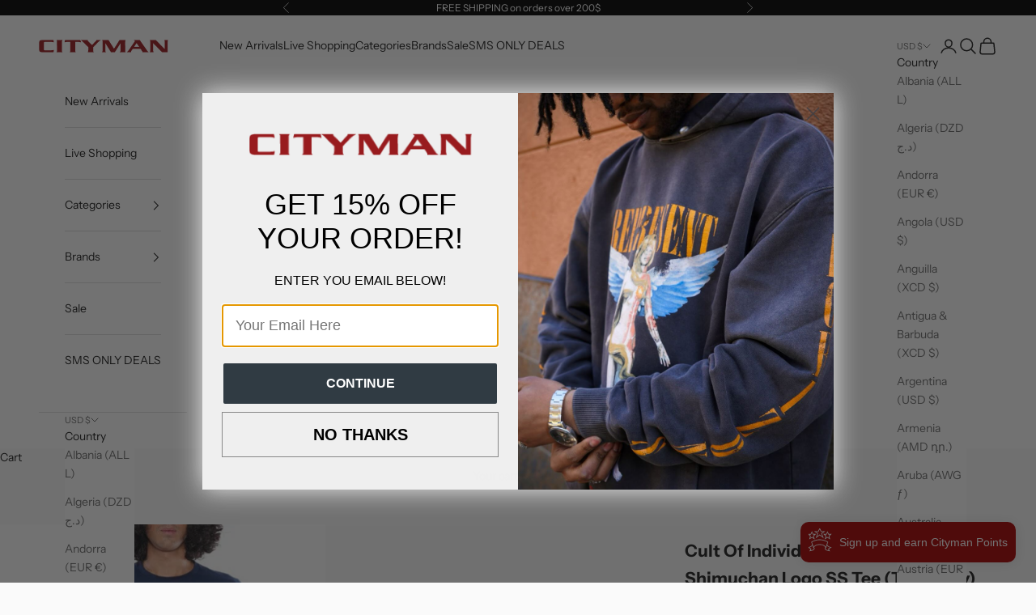

--- FILE ---
content_type: text/css
request_url: https://cdn.shopify.com/extensions/019a59f0-f0c8-7f76-a9de-37e5cf0ffa9b/lyvecom-shopify-app-69/assets/lyvecom.css
body_size: -553
content:
.lyvecom-embed-error{
    position: fixed;
    width: 300px;
    bottom: 0;
    height: auto;
    background: red;
    color: #fff;
    z-index: 1111111;
    left: 50%;
    transform: translateX(-50%);
    padding-top: 10px;
    padding-bottom: 10px;
    text-align: center;
    border-top-left-radius: 5px;
    border-top-right-radius: 5px;
}


--- FILE ---
content_type: text/javascript
request_url: https://cdn.shopify.com/extensions/019ae564-78cd-7da7-956a-e51d513e0b7e/upez-588/assets/builder-webcomponents-lite-5c8ce477.js
body_size: 55406
content:
System.register([],function(exports,module){return{execute:function(){exports({_:__extends,d:B,f:s$1,g:d,k:k$2,l:l,m:y,n:__decorate,p:p,q:BuilderBlock$1,s:stringToFunction,v:v,w:withBuilder,y:y$1}),function(){if("undefined"!=typeof window&&void 0!==window.Reflect&&void 0!==window.customElements&&!window.customElements.hasOwnProperty("polyfillWrapFlushCallback")){var e=HTMLElement;window.HTMLElement=function(){return Reflect.construct(e,[],this.constructor)},HTMLElement.prototype=e.prototype,HTMLElement.prototype.constructor=HTMLElement,Object.setPrototypeOf(HTMLElement,e)}}(),"function"!=typeof window.CustomEvent&&(window.CustomEvent=function(e,t){t=t||{bubbles:!1,cancelable:!1,detail:null};var n=document.createEvent("CustomEvent");return n.initCustomEvent(e,t.bubbles,t.cancelable,t.detail),n});var extendStatics=function(e,t){return(extendStatics=Object.setPrototypeOf||({__proto__:[]})instanceof Array&&function(e,t){e.__proto__=t}||function(e,t){for(var n in t)t.hasOwnProperty(n)&&(e[n]=t[n])})(e,t)};function __extends(e,t){function n(){this.constructor=e}extendStatics(e,t),e.prototype=null===t?Object.create(t):(n.prototype=t.prototype,new n)}var __assign=exports("i",function(){return(__assign=exports("i",Object.assign||function(e){for(var t,n=1,r=arguments.length;n<r;n++)for(var i in t=arguments[n])Object.prototype.hasOwnProperty.call(t,i)&&(e[i]=t[i]);return e})).apply(this,arguments)});function __decorate(e,t,n,r){var i,o=arguments.length,a=o<3?t:null===r?r=Object.getOwnPropertyDescriptor(t,n):r;if("object"==typeof Reflect&&"function"==typeof Reflect.decorate)a=Reflect.decorate(e,t,n,r);else for(var s=e.length-1;0<=s;s--)(i=e[s])&&(a=(o<3?i(a):3<o?i(t,n,a):i(t,n))||a);return 3<o&&a&&Object.defineProperty(t,n,a),a}function __awaiter(e,t,n,r){return new(n=n||Promise)(function(i,o){function a(e){try{u(r.next(e))}catch(t){o(t)}}function s(e){try{u(r.throw(e))}catch(t){o(t)}}function u(e){e.done?i(e.value):new n(function(t){t(e.value)}).then(a,s)}u((r=r.apply(e,t||[])).next())})}function __generator(e,t){var n,r,i,o,a={label:0,sent:function(){if(1&i[0])throw i[1];return i[1]},trys:[],ops:[]};return o={next:s(0),throw:s(1),return:s(2)},"function"==typeof Symbol&&(o[Symbol.iterator]=function(){return this}),o;function s(o){return function(s){return function(o){if(n)throw TypeError("Generator is already executing.");for(;a;)try{if(n=1,r&&(i=2&o[0]?r.return:o[0]?r.throw||((i=r.return)&&i.call(r),0):r.next)&&!(i=i.call(r,o[1])).done)return i;switch(r=0,i&&(o=[2&o[0],i.value]),o[0]){case 0:case 1:i=o;break;case 4:return a.label++,{value:o[1],done:!1};case 5:a.label++,r=o[1],o=[0];continue;case 7:o=a.ops.pop(),a.trys.pop();continue;default:if(!(i=0<(i=a.trys).length&&i[i.length-1])&&(6===o[0]||2===o[0])){a=0;continue}if(3===o[0]&&(!i||o[1]>i[0]&&o[1]<i[3])){a.label=o[1];break}if(6===o[0]&&a.label<i[1]){a.label=i[1],i=o;break}if(i&&a.label<i[2]){a.label=i[2],a.ops.push(o);break}i[2]&&a.ops.pop(),a.trys.pop();continue}o=t.call(e,a)}catch(s){o=[6,s],r=0}finally{n=i=0}if(5&o[0])throw o[1];return{value:o[0]?o[1]:void 0,done:!0}}([o,s])}}}function pad(e,t){for(;e.length<t;)e="0"+e;return e}function fold(e,t){var n,r;if(0===t.length)return e;for(n=0,r=t.length;n<r;n++)e=(e<<5)-e+t.charCodeAt(n),e|=0;return e<0?-2*e:e}function foldObject(e,t,n){return Object.keys(t).sort().reduce(function(e,r){return foldValue(e,t[r],r,n)},e)}function foldValue(e,t,n,r){var i=fold(fold(fold(e,n),toString$1(t)),typeof t);if(null===t)return fold(i,"null");if(void 0===t)return fold(i,"undefined");if("object"==typeof t||"function"==typeof t){if(-1!==r.indexOf(t))return fold(i,"[Circular]"+n);r.push(t);var o=foldObject(i,t,r);if(!("valueOf"in t)||"function"!=typeof t.valueOf)return o;try{return fold(o,String(t.valueOf()))}catch(a){return fold(o,"[valueOf exception]"+(a.stack||a.message))}}return fold(i,t.toString())}function toString$1(e){return Object.prototype.toString.call(e)}function sum(e){return pad(foldValue(0,e,"",[]).toString(16),8)}var hashSum=sum;"undefined"!=typeof window&&"function"!=typeof window.CustomEvent&&(window.CustomEvent=function(e,t){t=t||{bubbles:!1,cancelable:!1,detail:null};var n=document.createEvent("CustomEvent");return n.initCustomEvent(e,t.bubbles,t.cancelable,t.detail),n});var isSafari="undefined"!=typeof window&&/^((?!chrome|android).)*safari/i.test(window.navigator.userAgent);function nextTick(e){if("function"==typeof setImmediate&&"undefined"==typeof window)return setImmediate(e);if(isSafari||"undefined"==typeof MutationObserver)setTimeout(e);else{var t=0,n=new MutationObserver(function(){return e()}),r=document.createTextNode("");n.observe(r,{characterData:!0}),r.data=String(t=++t)}}var PROPERTY_NAME_DENY_LIST=Object.freeze(["__proto__","prototype","constructor"]),QueryString=(Hb.parseDeep=function(e){var t=this.parse(e);return this.deepen(t)},Hb.stringifyDeep=function(e){var t=this.flatten(e);return this.stringify(t)},Hb.parse=function(e){for(var t={},n=("?"===e[0]?e.substr(1):e).split("&"),r=0;r<n.length;r++){var i=n[r].split("=");try{t[decodeURIComponent(i[0])]=decodeURIComponent(i[1]||"")}catch(o){}}return t},Hb.stringify=function(e){var t="";for(var n in e)if(e.hasOwnProperty(n)){var r=e[n];t&&(t+="&"),t+=encodeURIComponent(n)+"="+encodeURIComponent(r)}return t},Hb.deepen=function(e){var t={};for(var n in e){for(var r=t,i=n.split("."),o=i.pop(),a=0,s=i;a<s.length;a++){var u=s[a];assertAllowedPropertyName(u),r=r[u]=r[u]||{}}r[o]=e[n]}return t},Hb.flatten=function(e,t,n){for(var r in void 0===n&&(n={}),e){var i=e[r],o=t?t+"."+r:r;i&&"object"==typeof i?this.flatten(i,o,n):n[o]=i}return n},Hb);function Hb(){}function assertAllowedPropertyName(e){if(0<=PROPERTY_NAME_DENY_LIST.indexOf(e))throw Error('Property name "'+e+'" is not allowed')}var version="1.1.25",Subscription=(Object.defineProperty(lc.prototype,"closed",{get:function(){return this.unsubscribed},enumerable:!0,configurable:!0}),lc.prototype.add=function(e){this.otherSubscriptions.push(e)},lc.prototype.unsubscribe=function(){if(!this.unsubscribed){if(this.listener&&this.listeners){var e=this.listeners.indexOf(this.listener);-1<e&&this.listeners.splice(e,1)}this.otherSubscriptions.forEach(function(e){return e.unsubscribe()}),this.unsubscribed=!0}},lc);function lc(e,t){this.listeners=e,this.listener=t,this.unsubscribed=!1,this.otherSubscriptions=[]}var BehaviorSubject=(rc.prototype.next=function(e){this.value=e;for(var t=0,n=this.listeners;t<n.length;t++)(0,n[t])(e)},rc.prototype.map=function(e){var t=new rc(e(this.value));return this.subscribe(function(n){t.next(e(n))}),this.catch(function(e){t.error(e)}),t},rc.prototype.catch=function(e){return this.errorListeners.push(e),new Subscription(this.errorListeners,e)},rc.prototype.error=function(e){for(var t=0,n=this.errorListeners;t<n.length;t++)(0,n[t])(e)},rc.prototype.subscribe=function(e,t){return this.listeners.push(e),t&&this.errorListeners.push(t),new Subscription(this.listeners,e)},rc.prototype.toPromise=function(){var e=this;return new Promise(function(t,n){var r=e.subscribe(function(e){t(e),r.unsubscribe()},function(e){n(e),r.unsubscribe()})})},rc.prototype.promise=function(){return this.toPromise()},rc);function rc(e){this.value=e,this.listeners=[],this.errorListeners=[]}var State={Pending:"Pending",Fulfilled:"Fulfilled",Rejected:"Rejected"};function isFunction(e){return e&&"function"==typeof e}function isObject(e){return e&&"object"==typeof e}var TinyPromise=(Qc.prototype._resolve=function(e){var t=this;if(e instanceof Qc)e.then(this._resolve.bind(this),this._reject.bind(this));else if(isObject(e)||isFunction(e)){var n=!1;try{var r=e.then;isFunction(r)?r.call(e,function(e){n||t._resolve(e),n=!0},function(e){n||t._reject(e),n=!0}):this._fulfill(e)}catch(i){n||this._reject(i)}}else this._fulfill(e)},Qc.prototype._fulfill=function(e){var t=this;this._state=State.Fulfilled,this._value=e,this._handlers.forEach(function(e){return t._callHandler(e)})},Qc.prototype._reject=function(e){var t=this;this._state=State.Rejected,this._value=e,this._handlers.forEach(function(e){return t._callHandler(e)})},Qc.prototype._isPending=function(){return this._state===State.Pending},Qc.prototype._isFulfilled=function(){return this._state===State.Fulfilled},Qc.prototype._isRejected=function(){return this._state===State.Rejected},Qc.prototype._addHandler=function(e,t){this._handlers.push({onFulfilled:e,onRejected:t})},Qc.prototype._callHandler=function(e){this._isFulfilled()&&isFunction(e.onFulfilled)?e.onFulfilled(this._value):this._isRejected()&&isFunction(e.onRejected)&&e.onRejected(this._value)},Qc.prototype.then=function(e,t){var n=this;switch(this._state){case State.Pending:return new Qc(function(r,i){n._addHandler(function(t){nextTick(function(){try{isFunction(e)?r(e(t)):r(t)}catch(n){i(n)}})},function(e){nextTick(function(){try{isFunction(t)?r(t(e)):i(e)}catch(n){i(n)}})})});case State.Fulfilled:return new Qc(function(t,r){nextTick(function(){try{isFunction(e)?t(e(n._value)):t(n._value)}catch(i){r(i)}})});case State.Rejected:return new Qc(function(e,r){nextTick(function(){try{isFunction(t)?e(t(n._value)):r(n._value)}catch(i){r(i)}})})}},Qc);function Qc(e){this._state=State.Pending,this._handlers=[],this._value=null,e(this._resolve.bind(this),this._reject.bind(this))}var serverOnlyRequire,Promise$1="undefined"!=typeof Promise?Promise:TinyPromise;try{serverOnlyRequire=eval("require")}catch(e){serverOnlyRequire=function(){return null}}var serverOnlyRequire$1=serverOnlyRequire;function promiseResolve(e){return new Promise$1(function(t){return t(e)})}function tinyFetch(e,t){return void 0===t&&(t={}),new Promise$1(function(n,r){var i=new XMLHttpRequest;if(i.open(t.method||"get",e,!0),t.headers)for(var o in t.headers)i.setRequestHeader(o,t.headers[o]);function a(){var e=[],t=[],n={},r=void 0;return i.getAllResponseHeaders().replace(/^(.*?):[^\S\n]*([\s\S]*?)$/gm,function(i,o,a){var s=o;return e.push(s=s.toLowerCase()),t.push([s,a]),r=n[s],n[s]=r?r+","+a:a,""}),{ok:2==(i.status/100|0),status:i.status,statusText:i.statusText,url:i.responseURL,clone:a,text:function(){return promiseResolve(i.responseText)},json:function(){return promiseResolve(i.responseText).then(JSON.parse)},blob:function(){return promiseResolve(new Blob([i.response]))},headers:{keys:function(){return e},entries:function(){return t},get:function(e){return n[e.toLowerCase()]},has:function(e){return e.toLowerCase() in n}}}}i.withCredentials="include"===t.credentials,i.onload=function(){n(a())},i.onerror=r,i.send(t.body)})}var fetch$1="object"==typeof global&&"function"==typeof global.fetch?global.fetch:"undefined"==typeof window?serverOnlyRequire$1("node-fetch"):void 0!==window.fetch?window.fetch:tinyFetch;function assign(e){for(var t=[],n=1;n<arguments.length;n++)t[n-1]=arguments[n];for(var r=Object(e),i=1;i<arguments.length;i++){var o=arguments[i];if(null!=o)for(var a in o)Object.prototype.hasOwnProperty.call(o,a)&&(r[a]=o[a])}return r}function throttle(e,t,n){function r(){u=!1===n.leading?0:Date.now(),s=null,a=e.apply(i,o),s||(i=o=null)}void 0===n&&(n={});var i,o,a,s=null,u=0;return function(){var l=Date.now();u||!1!==n.leading||(u=l);var c=t-(l-u);return i=this,o=arguments,c<=0||t<c?(s&&(clearTimeout(s),s=null),u=l,a=e.apply(i,o),s||(i=o=null)):s||!1===n.trailing||(s=setTimeout(r,c)),a}}var camelCaseToKebabCase=function(e){return e?e.replace(/([A-Z])/g,function(e){return"-"+e[0].toLowerCase()}):""},Animator=(ie.prototype.bindAnimations=function(e){for(var t=0,n=e;t<n.length;t++){var r=n[t];switch(r.trigger){case"pageLoad":this.triggerAnimation(r);break;case"hover":this.bindHoverAnimation(r);break;case"scrollInView":this.bindScrollInViewAnimation(r)}}},ie.prototype.warnElementNotPresent=function(e){console.warn("Cannot animate element: element with ID "+e+" not found!")},ie.prototype.augmentAnimation=function(e,t){for(var n=this.getAllStylesUsed(e),r=getComputedStyle(t),i=0,o=[e.steps[0].styles,e.steps[e.steps.length-1].styles];i<o.length;i++)for(var a=o[i],s=0,u=n;s<u.length;s++){var l=u[s];l in a||(a[l]=r[l])}},ie.prototype.getAllStylesUsed=function(e){for(var t=[],n=0,r=e.steps;n<r.length;n++){var i=r[n];for(var o in i.styles)-1===t.indexOf(o)&&t.push(o)}return t},ie.prototype.triggerAnimation=function(e){var t=this,n=Array.prototype.slice.call(document.getElementsByClassName(e.elementId||e.id||""));n.length?Array.from(n).forEach(function(n){t.augmentAnimation(e,n),n.style.transition="none",n.style.transitionDelay="0",assign(n.style,e.steps[0].styles),setTimeout(function(){n.style.transition="all "+e.duration+"s "+camelCaseToKebabCase(e.easing),e.delay&&(n.style.transitionDelay=e.delay+"s"),assign(n.style,e.steps[1].styles),setTimeout(function(){n.style.transition="",n.style.transitionDelay=""},1e3*(e.delay||0)+1e3*e.duration+100)})}):this.warnElementNotPresent(e.elementId||e.id||"")},ie.prototype.bindHoverAnimation=function(e){var t=this,n=Array.prototype.slice.call(document.getElementsByClassName(e.elementId||e.id||""));n.length?Array.from(n).forEach(function(n){t.augmentAnimation(e,n);var r=e.steps[0].styles,i=e.steps[1].styles;function o(){assign(n.style,r)}o(),n.addEventListener("mouseenter",function(){assign(n.style,i)}),n.addEventListener("mouseleave",o),setTimeout(function(){n.style.transition="all "+e.duration+"s "+camelCaseToKebabCase(e.easing),e.delay&&(n.style.transitionDelay=e.delay+"s")})}):this.warnElementNotPresent(e.elementId||e.id||"")},ie.prototype.bindScrollInViewAnimation=function(e){var t=this,n=Array.prototype.slice.call(document.getElementsByClassName(e.elementId||e.id||""));n.length?Array.from(n).forEach(function(n){t.augmentAnimation(e,n);var r=!1;function i(){var t,i,a;!r&&(t=n.getBoundingClientRect(),a=0*(i=window.innerHeight),t.bottom>a&&t.top<i-a)&&(r=!0,setTimeout(function(){assign(n.style,e.steps[1].styles),document.removeEventListener("scroll",o),setTimeout(function(){n.style.transition="",n.style.transitionDelay=""},1e3*(1e3*e.duration+(e.delay||0))+100)}))}var o=throttle(i,200,{leading:!1}),a=e.steps[0].styles;assign(n.style,a),setTimeout(function(){n.style.transition="all "+e.duration+"s "+camelCaseToKebabCase(e.easing),e.delay&&(n.style.transitionDelay=e.delay+"s")}),document.addEventListener("scroll",o,{capture:!0,passive:!0}),i()}):this.warnElementNotPresent(e.elementId||e.id||"")},ie);function ie(){}function getTopLevelDomain(e){var t=e.split(".");return 2<t.length?t.slice(1).join("."):e}var fieldContentRegExp=/^[\u0009\u0020-\u007e\u0080-\u00ff]+$/,Cookies=(jf.prototype.get=function(e){var t=this.request.headers.cookie;if(t){var n=t.match(getPattern(e));if(n)return n[1]}},jf.prototype.set=function(e,t,n){var r=this.response,i=this.request,o=r.getHeader("Set-Cookie")||[],a=void 0!==this.secure?!!this.secure:"https"===i.protocol||i.connection.encrypted,s=new Cookie(e,t,n);if("string"==typeof o&&(o=[o]),!a&&n&&n.secure)throw Error("Cannot send secure cookie over unencrypted connection");return s.secure=a,n&&"secure"in n&&(s.secure=!!n.secure),s.domain=i.headers.host&&getTopLevelDomain(i.headers.host),pushCookie(o,s),r.setHeader.call(r,"Set-Cookie",o),this},jf);function jf(e,t){this.request=e,this.response=t}var Cookie=(zf.prototype.toString=function(){return this.name+"="+this.value},zf.prototype.toHeader=function(){var e=this.toString();return this.maxAge&&(this.expires=new Date(Date.now()+this.maxAge)),this.path&&(e+="; path="+this.path),this.expires&&(e+="; expires="+this.expires.toUTCString()),this.domain&&(e+="; domain="+this.domain),e+="; SameSite="+(!0===this.sameSite?"strict":"None"),this.secure&&(e+="; secure"),this.httpOnly&&(e+="; httponly"),e},zf);function zf(e,t,n){if(this.path="/",this.domain=void 0,this.httpOnly=!0,this.sameSite=!1,this.secure=!1,this.overwrite=!1,this.name="",this.value="",!fieldContentRegExp.test(e))throw TypeError("argument name is invalid");if(t&&!fieldContentRegExp.test(t))throw TypeError("argument value is invalid");t||(this.expires=new Date(0)),this.name=e,this.value=t||"",n.expires&&(this.expires=n.expires),n.secure&&(this.secure=n.secure)}function getPattern(e){return RegExp("(?:^|;) *"+e.replace(/[-[\]{}()*+?.,\\^$|#\s]/g,"\\$&")+"=([^;]*)")}function pushCookie(e,t){if(t.overwrite)for(var n=e.length-1;0<=n;n--)0===e[n].indexOf(t.name+"=")&&e.splice(n,1);e.push(t.toHeader())}function omit(e){for(var t=[],n=1;n<arguments.length;n++)t[n-1]=arguments[n];for(var r=Object.assign({},e),i=0,o=t;i<o.length;i++)delete r[o[i]];return r}function uuidv4(){return"xxxxxxxx-xxxx-4xxx-yxxx-xxxxxxxxxxxx".replace(/[xy]/g,function(e){var t=16*Math.random()|0;return("x"==e?t:3&t|8).toString(16)})}function uuid(){return uuidv4().replace(/-/g,"")}function datePlusMinutes(e){return void 0===e&&(e=30),new Date(Date.now()+6e4*e)}var isPositiveNumber=function(e){return"number"==typeof e&&!isNaN(e)&&0<=e},isReactNative="object"==typeof navigator&&"ReactNative"===navigator.product,validEnvList=["production","qa","test","development","dev","cdn-qa","cloud","fast","cdn2","cdn-prod"];function getQueryParam(e,t){for(var n=(e.split("?")[1]||"").split("&"),r=0;r<n.length;r++){var i=n[r].split("=");if(decodeURIComponent(i[0])===t)return decodeURIComponent(i[1])}return null}var urlParser={parse:function(e){var t=document.createElement("a");t.href=e;for(var n={},r="username password host hostname port protocol origin pathname search hash".split(" "),i=r.length;i--;)n[r[i]]=t[r[i]];return(n.pathname||""===n.pathname)&&"string"==typeof n.pathname&&0!==n.pathname.indexOf("/")&&(n.pathname="/"+n.pathname),n}},parse=isReactNative?function(){return{}}:"object"==typeof window?urlParser.parse:serverOnlyRequire$1("url").parse;function setCookie(e,t,n){try{var r="";n&&(r="; expires="+n.toUTCString());var i=!isBrowser||"https:"===location.protocol;document.cookie=e+"="+(t||"")+r+"; path=/; domain="+getTopLevelDomain(location.hostname)+(i?";secure ; SameSite=None":"")}catch(o){console.warn("Could not set cookie",o)}}function getCookie(e){try{return decodeURIComponent(document.cookie.replace(RegExp("(?:(?:^|.*;)\\s*"+encodeURIComponent(e).replace(/[\-\.\+\*]/g,"\\$&")+"\\s*\\=\\s*([^;]*).*$)|^.*$"),"$1"))||null}catch(t){console.warn("Could not get cookie",t)}}function size(e){return Object.keys(e).length}function find(e,t){for(var n=e,r=n.length>>>0,i=t,o=0;o<r;o++){var a=n[o];if(t.call(i,a,o,n))return a}}var sessionStorageKey="builderSessionId",localStorageKey="builderVisitorId",isBrowser="undefined"!=typeof window&&!isReactNative,isIframe=isBrowser&&window.top!==window.self,Builder=exports("B",(tg.register=function(e,t){var n=this.registry[e];if((n=n||(this.registry[e]=[])).push(t),tg.isBrowser){var r={type:"builder.register",data:{type:e,info:t}};try{parent.postMessage(r,"*"),parent!==window&&window.postMessage(r,"*")}catch(i){console.debug("Could not postmessage",i)}}this.registryChange.next(this.registry)},tg.registerEditor=function(e){if(tg.isBrowser){window.postMessage({type:"builder.registerEditor",data:omit(e,"component")},"*");var t=location.hostname;tg.isTrustedHost(t)||console.error("Builder.registerEditor() called in the wrong environment! You cannot load custom editors from your app, they must be loaded through the Builder.io app itself. Follow the readme here for more details: https://github.com/builderio/builder/tree/master/plugins/cloudinary or contact chat us in our Spectrum community for help: https://spectrum.chat/builder")}this.editors.push(e)},tg.registerPlugin=function(e){this.plugins.push(e)},tg.registerAction=function(e){this.actions.push(e)},tg.registerTrustedHost=function(e){this.trustedHosts.push(e)},tg.isTrustedHost=function(e){return -1<this.trustedHosts.findIndex(function(t){return t===e||e.endsWith("."+t)})},tg.runAction=function(e){if(!("string"==typeof e?find(this.actions,function(t){return t.name===e}):e))throw Error("Action not found: "+e)},tg.fields=function(e,t){var n;null===(n=window.parent)||void 0===n||n.postMessage({type:"builder.fields",data:{name:e,fields:t}},"*")},tg.set=function(e){if(tg.isBrowser){Object.assign(this.settings,e);var t={type:"builder.settingsChange",data:this.settings};parent.postMessage(t,"*")}this.settingsChange.next(this.settings)},tg.import=function(e){if(tg.isBrowser){var t=window.System;if(t)return t.import("https://cdn.builder.io/systemjs/"+e);console.warn("System.js not available. Please include System.js when using Builder.import")}else console.warn("Builder.import used on the server - this should only be used in the browser")},Object.defineProperty(tg,"editingPage",{get:function(){return this._editingPage},set:function(e){this._editingPage=e,isBrowser&&isIframe&&(e?document.body.classList.add("builder-editing-page"):document.body.classList.remove("builder-editing-page"))},enumerable:!0,configurable:!0}),tg.prepareComponentSpecToSend=function(e){return __assign(__assign(__assign({},e),e.inputs&&{inputs:e.inputs.map(function(e){for(var t,n=0,r=["onChange","showIf"];n<r.length;n++){var i=r[n];if(e[i]&&"function"==typeof e[i]){var o=e[i];e=__assign(__assign({},e),((t={})[i]="return ("+o.toString()+").apply(this, arguments)",t))}}return e})}),{hooks:Object.keys(e.hooks||{}).reduce(function(t,n){var r=e.hooks&&e.hooks[n];return r&&(t[n]="string"==typeof r?r:"return ("+r.toString()+").apply(this, arguments)"),t},{}),class:void 0})},tg.registerBlock=function(e,t){this.registerComponent(e,t)},tg.registerComponent=function(e,t){var n,r=__assign(__assign({class:e},e.builderOptions),t);if(this.addComponent(r),t.models&&this.singletonInstance.editingModel?isBrowser&&t.models.includes(this.singletonInstance.editingModel):isBrowser){var i=this.prepareComponentSpecToSend(r);null===(n=window.parent)||void 0===n||n.postMessage({type:"builder.registerComponent",data:i},"*")}},tg.addComponent=function(e){var t=find(this.components,function(t){return t.name===e.name});if(t){if(t.class&&!e.class)return;this.components.splice(this.components.indexOf(t),1,e)}else this.components.push(e)},tg.component=function(e){var t=this;return void 0===e&&(e={}),function(n){var r,i=__assign(__assign({},e),{class:n});i.name||(i.name=n.name),t.addComponent(i);var o=t.prepareComponentSpecToSend(i);return isBrowser&&(null===(r=window.parent)||void 0===r||r.postMessage({type:"builder.registerComponent",data:o},"*")),n}},Object.defineProperty(tg,"Component",{get:function(){return this.component},enumerable:!0,configurable:!0}),tg.prototype.processEventsQueue=function(){if(this.eventsQueue.length){var e=this.eventsQueue;this.eventsQueue=[];for(var t=__assign(__assign({},tg.overrideUserAttributes),this.trackingUserAttributes),n=0,r=e;n<r.length;n++){var i=r[n];i.data.metadata||(i.data.metadata={}),i.data.metadata.user||(i.data.metadata.user={}),Object.assign(i.data.metadata.user,t,i.data.metadata.user)}fetch$1(this.host+"/api/v1/track",{method:"POST",body:JSON.stringify({events:e}),headers:{"content-type":"application/json"},mode:"cors"}).catch(function(){})}},Object.defineProperty(tg.prototype,"browserTrackingDisabled",{get:function(){return Boolean(tg.isBrowser&&window.builderNoTrack)},enumerable:!0,configurable:!0}),Object.defineProperty(tg.prototype,"canTrack",{get:function(){return this.canTrack$.value},set:function(e){this.canTrack!==e&&this.canTrack$.next(e)},enumerable:!0,configurable:!0}),Object.defineProperty(tg.prototype,"editingMode",{get:function(){return this.editingMode$.value},set:function(e){e!==this.editingMode&&this.editingMode$.next(e)},enumerable:!0,configurable:!0}),Object.defineProperty(tg.prototype,"editingModel",{get:function(){return this.editingModel$.value},set:function(e){e!==this.editingModel&&this.editingModel$.next(e)},enumerable:!0,configurable:!0}),tg.prototype.findParentElement=function(e,t,n){if(void 0===n&&(n=!0),!(e instanceof HTMLElement))return null;var r=n?e:e.parentElement;do{if(!r)break;if(t(r))return r}while(r=r.parentElement);return null},tg.prototype.findBuilderParent=function(e){return this.findParentElement(e,function(e){var t=e.getAttribute("builder-id")||e.id;return Boolean(t&&0===t.indexOf("builder-"))})},tg.prototype.setUserAgent=function(e){this.userAgent=e||""},tg.prototype.setTrackingHook=function(e){this.trackingHooks.push(e)},tg.prototype.track=function(e,t,n){if(void 0===t&&(t={}),!isIframe&&isBrowser&&!tg.isPreviewing){var r=this.apiKey;if(r){for(var i=JSON.parse(JSON.stringify({type:e,data:__assign(__assign({},omit(t,"meta")),{metadata:__assign(__assign({sdkVersion:tg.VERSION,url:location.href},t.meta),t.metadata),ownerId:r,userAttributes:this.getUserAttributes(),sessionId:this.sessionId,visitorId:this.visitorId})})),o=0,a=this.trackingHooks;o<a.length;o++){var s=(0,a[o])(i,n||{});s&&(i=s)}this.eventsQueue.push(i),this.canTrack&&this.throttledClearEventsQueue()}else console.error('Builder integration error: Looks like the Builder SDK has not been initialized properly (your API key has not been set). Make sure you are calling `builder.init("\xabYOUR-API-KEY\xbb");` as early as possible in your application\'s code.')}},tg.prototype.getSessionId=function(){var e=this,t=null;try{tg.isBrowser&&"undefined"!=typeof sessionStorage&&(t=this.getCookie(sessionStorageKey))}catch(n){console.debug("Session storage error",n)}return t=t||uuid(),tg.isBrowser&&setTimeout(function(){try{e.canTrack&&e.setCookie(sessionStorageKey,t,datePlusMinutes(30))}catch(n){console.debug("Cookie setting error",n)}}),t},tg.prototype.getVisitorId=function(){var e=this;if(this.visitorId)return this.visitorId;var t=null;try{tg.isBrowser&&"undefined"!=typeof localStorage&&(t=localStorage.getItem(localStorageKey))}catch(n){console.debug("Local storage error",n)}return t=t||uuid(),this.visitorId=t,tg.isBrowser&&setTimeout(function(){try{e.canTrack&&"undefined"!=typeof localStorage&&t&&localStorage.setItem(localStorageKey,t)}catch(n){console.debug("Session storage error",n)}}),t},tg.prototype.trackImpression=function(e,t,n,r){isIframe||!isBrowser||tg.isPreviewing||this.track("impression",{contentId:e,variationId:t!==e?t:void 0,metadata:n},r)},tg.prototype.trackConversion=function(e,t,n,r,i){if(!isIframe&&isBrowser&&!tg.isPreviewing){var o="object"==typeof t?t:r,a="string"==typeof t?t:void 0;this.track("conversion",{amount:e,variationId:n,meta:o,contentId:a},i)}},Object.defineProperty(tg.prototype,"isDevelopmentEnv",{get:function(){return tg.isIframe||tg.isBrowser&&("localhost"===location.hostname||""!==location.port)||"production"!==this.env},enumerable:!0,configurable:!0}),tg.prototype.trackInteraction=function(e,t,n,r,i){if(void 0===n&&(n=!1),!isIframe&&isBrowser&&!tg.isPreviewing){var o=r&&r.target,a=o&&this.findBuilderParent(o),s={};if(r){var u,l=r.clientX,c=r.clientY;if(o){var d=l-(u=o.getBoundingClientRect()).left,p=c-u.top,f=v(d/u.width),h=v(p/u.height);s.targetOffset={x:f,y:h}}a&&(d=l-(u=a.getBoundingClientRect()).left,p=c-u.top,f=v(d/u.width),h=v(p/u.height),s.builderTargetOffset={x:f,y:h})}var m=a&&(a.getAttribute("builder-id")||a.id);m&&a&&(s.builderElementIndex=[].slice.call(document.getElementsByClassName(m)).indexOf(a)),this.track("click",{contentId:e,metadata:s,variationId:t!==e?t:void 0,unique:!n,targetBuilderElement:m||void 0},i)}function v(e){return Math.round(1e3*e)/1e3}},tg.prototype.component=function(e){return void 0===e&&(e={}),tg.component(e)},Object.defineProperty(tg.prototype,"apiKey",{get:function(){return this.apiKey$.value},set:function(e){this.apiKey$.next(e)},enumerable:!0,configurable:!0}),Object.defineProperty(tg.prototype,"authToken",{get:function(){return this.authToken$.value},set:function(e){this.authToken$.next(e)},enumerable:!0,configurable:!0}),tg.prototype.modifySearch=function(e){return e.replace(/(^|&|\?)(builder_.*?)=/gi,function(e,t,n){return t+n.replace(/_/g,".")+"="})},tg.prototype.setTestsFromUrl=function(){var e=this.getLocation().search,t=QueryString.parseDeep(this.modifySearch(e||"").substr(1)),n=t.builder&&t.builder.tests;if(n&&"object"==typeof n)for(var r in n)n.hasOwnProperty(r)&&this.setTestCookie(r,n[r])},tg.prototype.resetOverrides=function(){tg.overrideUserAttributes={},this.cachebust=!1,this.noCache=!1,this.preview=!1,this.editingModel=null,this.overrides={},this.env="production",this.userAgent="",this.request=void 0,this.response=void 0},tg.prototype.getOverridesFromQueryString=function(){var e=this.getLocation(),t=QueryString.parseDeep(this.modifySearch(e.search||"").substr(1)),n=t.builder;if(n){var r=n.userAttributes,i=n.overrides,o=n.env,a=(n.host,n.api),s=n.cachebust,u=n.noCache,l=n.preview,c=n.editing,d=n.frameEditing,p=n.params;if(r&&this.setUserAttributes(r),i&&(this.overrides=i),-1<validEnvList.indexOf(o||a)&&(this.env=o||a),tg.isEditing){var f=d||c||l;f&&"true"!==f&&(this.editingModel=f)}s&&(this.cachebust=!0),u&&(this.noCache=!0),l&&(this.preview=!0),t&&(this.overrideParams=p)}},tg.prototype.messageFrameLoaded=function(){var e;null===(e=window.parent)||void 0===e||e.postMessage({type:"builder.loaded",data:{value:!0}},"*")},tg.prototype.bindMessageListeners=function(){var e=this;isBrowser&&addEventListener("message",function(t){var n,r,i,o,a,s=parse(t.origin),u=-1===["builder.register","builder.registerComponent"].indexOf(null===(n=t.data)||void 0===n?void 0:n.type),l=s.hostname&&tg.isTrustedHost(s.hostname);if(!u||l){var c=t.data;if(c)switch(c.type){case"builder.ping":null===(r=window.parent)||void 0===r||r.postMessage({type:"builder.pong",data:{}},"*");break;case"builder.register":if(t.source===window)break;var d=c.data;if(!d)break;var p=d.type,f=d.info,h=tg.registry[p];(h=h||(tg.registry[p]=[])).push(f),tg.registryChange.next(tg.registry);break;case"builder.settingsChange":if(t.source===window)break;var m=c.data;if(!m)break;Object.assign(tg.settings,m),tg.settingsChange.next(tg.settings);break;case"builder.registerEditor":if(t.source===window)break;var v=c.data;if(!v)break;var g=!!v.component;tg.editors.every(function(e,t){return v.name!==e.name||(e.component&&!g||(tg.editors[t]=e),!1)});break;case"builder.triggerAnimation":tg.animator.triggerAnimation(c.data);break;case"builder.contentUpdate":var b=c.data.key||c.data.alias||c.data.entry||c.data.modelName,y=c.data.data,$=e.observersByKey[b];$&&!e.noEditorUpdates[b]&&$.next([y]);break;case"builder.getComponents":null===(i=window.parent)||void 0===i||i.postMessage({type:"builder.components",data:tg.components.map(function(e){return tg.prepareComponentSpecToSend(e)})},"*");break;case"builder.editingModel":e.editingModel=c.data.model;break;case"builder.registerComponent":var k=c.data;tg.addComponent(k);break;case"builder.blockContentLoading":"string"==typeof c.data.model&&(e.blockContentLoading=c.data.model);break;case"builder.editingMode":c.data?(e.editingMode=!0,document.body.classList.add("builder-editing")):(e.editingMode=!1,document.body.classList.remove("builder-editing"));break;case"builder.editingPageMode":var _=c.data;tg.editingPage=_;break;case"builder.overrideUserAttributes":var w=c.data;assign(tg.overrideUserAttributes,w),e.flushGetContentQueue(!0);break;case"builder.overrideTestGroup":var x=c.data,C=x.variationId,S=x.contentId;C&&S&&(e.setTestCookie(S,C),e.flushGetContentQueue(!0));break;case"builder.evaluate":var E=c.data.text,A=c.data.arguments||[],T=c.data.id,P=Function(E),R=void 0,B=null;try{R=P.apply(e,A)}catch(I){B=I}B?null===(o=window.parent)||void 0===o||o.postMessage({type:"builder.evaluateError",data:{id:T,error:B.message}},"*"):R&&"function"==typeof R.then?R.then(function(e){var t;null===(t=window.parent)||void 0===t||t.postMessage({type:"builder.evaluateResult",data:{id:T,result:e}},"*")}).catch(console.error):null===(a=window.parent)||void 0===a||a.postMessage({type:"builder.evaluateResult",data:{result:R,id:T}},"*")}}})},Object.defineProperty(tg.prototype,"defaultCanTrack",{get:function(){return Boolean(tg.isBrowser&&navigator.userAgent.trim()&&!navigator.userAgent.match(/bot|crawler|spider|robot|crawling|prerender|google|baidu|bing|msn|duckduckbot|teoma|slurp|yandex|phantom|headless|selenium|puppeteer/i)&&!this.browserTrackingDisabled)},enumerable:!0,configurable:!0}),tg.prototype.init=function(e,t,n,r,i){return void 0===t&&(t=this.defaultCanTrack),n&&(this.request=n),r&&(this.response=r),this.canTrack=t,this.apiKey=e,i&&(this.authToken=i),this},Object.defineProperty(tg.prototype,"previewingModel",{get:function(){var e=this.getLocation().search;return QueryString.parse((e||"").substr(1))["builder.preview"]},enumerable:!0,configurable:!0}),tg.prototype.getLocation=function(){var e={};return this.request?e=parse(this.request.url):"object"==typeof location&&(e=parse(location.href)),""===e.pathname&&(e.pathname="/"),e},tg.prototype.getUserAttributes=function(e){void 0===e&&(e=this.userAgent||"");var t={Android:function(){return e.match(/Android/i)},BlackBerry:function(){return e.match(/BlackBerry/i)},iOS:function(){return e.match(/iPhone|iPod/i)},Opera:function(){return e.match(/Opera Mini/i)},Windows:function(){return e.match(/IEMobile/i)||e.match(/WPDesktop/i)},any:function(){return t.Android()||t.BlackBerry()||t.iOS()||t.Opera()||t.Windows()}},n=e.match(/Tablet|iPad/i),r=this.getLocation();return __assign({urlPath:r.pathname,host:r.host||r.hostname,device:n?"tablet":t.any()?"mobile":"desktop"},tg.overrideUserAttributes)},tg.prototype.setUserAttributes=function(e){assign(tg.overrideUserAttributes,e),this.userAttributesChanged.next(e)},tg.prototype.setTrackingUserAttributes=function(e){assign(this.trackingUserAttributes,e)},tg.prototype.get=function(e,t){void 0===t&&(t={});var n=this;return tg.isBrowser?(t.apiKey&&!this.apiKey&&(this.apiKey=t.apiKey),t.authToken&&!this.authToken&&(this.authToken=t.authToken)):(n=new tg(t.apiKey||this.apiKey,t.req,t.res,void 0,t.authToken||this.authToken)).setUserAttributes(this.getUserAttributes()),n.queueGetContent(e,t).map(function(e){var t=e&&e[0];if(tg.isStatic)return t;var n=t&&t.data;return n?(void 0!==n.blocksString&&(n.blocks=JSON.parse(n.blocksString),delete n.blocksString),{data:n,id:t.id,variationId:t.testVariationId||t.variationId||null,testVariationId:t.testVariationId||t.variationId||null,testVariationName:t.testVariationName||null,lastUpdated:t.lastUpdated||null}):null})},tg.prototype.queueGetContent=function(e,t){var n=this;void 0===t&&(t={});var r=t.key||t.alias||e,i=this.editingModel===e,o=this.observersByKey[r];"DEMO"!==this.apiKey||this.overrides[r]||t.initialContent||(t.initialContent=[]);var a=t.initialContent;if(o&&(!o.value||t.cache))return o.value&&nextTick(function(){o.next(o.value)}),o;if(i&&tg.isBrowser&&parent.postMessage({type:"builder.updateContent",data:{options:t}},"*"),!a){if(this.getContentQueue||(this.getContentQueue=[]),this.getContentQueue.push(__assign(__assign({},t),{model:e,key:r})),this.getContentQueue&&this.getContentQueue.length>=this.contentPerRequest){var s=this.getContentQueue.slice();this.getContentQueue=[],nextTick(function(){n.flushGetContentQueue(!1,s)})}else nextTick(function(){n.flushGetContentQueue()})}var u=new BehaviorSubject(null);return this.observersByKey[r]=u,t.noEditorUpdates&&(this.noEditorUpdates[r]=!0),a&&nextTick(function(){u.next(a)}),u},tg.prototype.requestUrl=function(e,t){return tg.isBrowser?fetch$1(e,t).then(function(e){return e.json()}):new Promise(function(n,r){var i=parse(e),o="http:"===i.protocol?serverOnlyRequire$1("http"):serverOnlyRequire$1("https"),a={host:i.hostname,port:i.port,path:i.pathname+i.search,headers:__assign({},null==t?void 0:t.headers)};o.get(a,function(e){var t="";e.on("data",function(e){t+=e}),e.on("end",function(){try{n(JSON.parse(t))}catch(e){r(e)}})}).on("error",function(e){r(e)})})},Object.defineProperty(tg.prototype,"host",{get:function(){switch(this.env){case"qa":return"https://qa.builder.io";case"test":return"https://builder-io-test.web.app";case"fast":return"https://fast.builder.io";case"cloud":return"https://cloud.builder.io";case"cdn2":return"https://cdn2.builder.io";case"cdn-qa":return"https://cdn-qa.builder.io";case"development":case"dev":return"http://localhost:5000";case"cdn-prod":return"https://cdn.builder.io";default:return tg.overrideHost||"https://cdn.builder.io"}},enumerable:!0,configurable:!0}),tg.prototype.flushGetContentQueue=function(e,t){var n=this;if(void 0===e&&(e=!1),!this.apiKey)throw Error("Fetching content failed, expected apiKey to be defined instead got: "+this.apiKey);if(e||this.getContentQueue){var r=t||(e?this.priorContentQueue:this.getContentQueue)||[];this.getOverridesFromQueryString();var i=__assign({omit:r[0].omit||"meta.componentsUsed",apiKey:this.apiKey},r[0].options);r[0].fields&&(i.fields=r[0].fields),r[0].format&&(i.format=r[0].format);var o="undefined"!=typeof location?QueryString.parseDeep(location.search.substr(1)):{},a=r&&r[0].userAttributes?r[0].userAttributes:this.targetContent?this.getUserAttributes():{urlPath:this.getLocation().pathname};if(r.find(function(e){return!!e.includeUrl})){var s=this.getLocation();s.origin&&(i.url=""+s.origin+s.pathname+s.search)}var u=null==t?void 0:t.find(function(e){return e.url});if((null==u?void 0:u.url)&&(a.urlPath=u.url.split("?")[0]),i.userAttributes=a,e||t||(this.priorContentQueue=r,this.getContentQueue=null),(this.cachebust||isIframe||o.cachebust||o["builder.cachebust"]||"production"!==this.env)&&(i.cachebust=!0),tg.isEditing&&(i.isEditing=!0),(this.noCache||"production"!==this.env)&&(i.noCache=!0),size(this.overrides))for(var l in this.overrides)this.overrides.hasOwnProperty(l)&&(i["overrides."+l]=this.overrides[l]);tg.isReact||(i.prerender=!0);for(var c=0,d=r;c<d.length;c++){var p=d[c];p.format&&(i.format=p.format),p.static&&(i.static=p.static),p.cachebust&&(i.cachebust=p.cachebust),isPositiveNumber(p.cacheSeconds)&&(i.cacheSeconds=p.cacheSeconds),isPositiveNumber(p.staleCacheSeconds)&&(i.staleCacheSeconds=p.staleCacheSeconds);for(var f=0,h=["prerender","extractCss","limit","offset","query","preview","model","entry","rev","static"];f<h.length;f++){var m=p[l=h[f]];void 0!==m&&(i.options=i.options||{},i.options[p.key]=i.options[p.key]||{},i.options[p.key][l]=JSON.stringify(m))}}this.preview&&(i.preview="true");var v=0<Object.keys(i).length,g=this.host,b=r.map(function(e){return encodeURIComponent(e.key)}).join(",");this.overrideParams&&assign(i,omit(QueryString.parse(this.overrideParams),"apiKey"));var y=QueryString.stringifyDeep(i),$=i.format,k={headers:{}};return this.authToken&&(k.headers=__assign(__assign({},k.headers),{Authorization:"Bearer "+this.authToken})),this.requestUrl(g+"/api/v1/"+("solid"===$||"react"===$?"codegen":"query")+"/"+this.apiKey+"/"+b+(i&&v?"?"+y:""),k).then(function(e){for(var t=0,i=r;t<i.length;t++){var o=i[t],a=o.key;if(o.model!==n.blockContentLoading||o.noEditorUpdates){n.editingModel===o.model&&tg.isEditing&&parent.postMessage({type:"builder.updateContent",data:{options:o}},"*");var s=n.observersByKey[a];if(!s)return;var u=e[a];if(u){var l=tg.isServer?u:n.processResultsForTests(u);s.next(l)}else(n.getLocation().search||"").includes("builder.preview="+o.model)&&s.next([{id:"preview",name:"Preview",data:{}}]),s.next([])}}},function(e){for(var t=0,i=r;t<i.length;t++){var o=i[t],a=n.observersByKey[o.key];if(!a)return;a.error(e)}})}},tg.prototype.processResultsForTests=function(e){var t,n=this,r=e.map(function(e){if(!e.variations)return e;var t=n.getTestCookie(e.id),r=t===e.id?e:e.variations[t];if(r)return __assign(__assign({},e),{data:r.data,variationId:t,testVariationId:t,testVariationName:r.name});if(n.canTrack&&e.variations&&size(e.variations)){var i=0,o=Math.random();for(var a in e.variations){var s=e.variations[a];if(o<(i+=s.testRatio)){n.setTestCookie(e.id,s.id);var u=s.name||(s.id===e.id?"Default variation":"");return __assign(__assign({},e),{data:s.data,variationId:s.id,testVariationId:s.id,variationName:u,testVariationName:u})}}n.setTestCookie(e.id,e.id)}return __assign(__assign(__assign({},e),{variationId:e.id}),e.variations&&size(e.variations)&&{testVariationId:e.id,testVariationName:"Default variation"})});return isIframe&&(null===(t=window.parent)||void 0===t||t.postMessage({type:"builder.contentResults",data:{results:r}},"*")),r},tg.prototype.getTestCookie=function(e){return this.getCookie(this.testCookiePrefix+"."+e)},tg.prototype.setTestCookie=function(e,t){if(this.canTrack){var n=new Date;return n.setDate(n.getDate()+30),this.setCookie(this.testCookiePrefix+"."+e,t,n)}this.cookieQueue.push([e,t])},tg.prototype.getCookie=function(e){return this.cookies?this.cookies.get(e):tg.isBrowser&&getCookie(e)},tg.prototype.setCookie=function(e,t,n){return!this.cookies||tg.isServer&&tg.isStatic?tg.isBrowser&&setCookie(e,t,n):this.cookies.set(e,t,{expires:n,secure:"https:"===this.getLocation().protocol})},tg.prototype.getContent=function(e,t){if(void 0===t&&(t={}),!this.apiKey)throw Error("Fetching content from model "+e+" failed, expected apiKey to be defined instead got: "+this.apiKey);return this.queueGetContent(e,t)},tg.prototype.getAll=function(e,t){void 0===t&&(t={});var n=this;return tg.isBrowser?t.apiKey&&!this.apiKey&&(this.apiKey=t.apiKey):(n=new tg(t.apiKey||this.apiKey,t.req,t.res)).setUserAttributes(this.getUserAttributes()),n.getContent(e,__assign(__assign({limit:30},t),{key:t.key||tg.isBrowser?e+":"+hashSum(omit(t,"initialContent","req","res")):void 0})).promise()},tg.VERSION=version,tg.components=[],tg.isStatic=!0,tg.animator=new Animator,tg.nextTick=nextTick,tg.throttle=throttle,tg.editors=[],tg.trustedHosts=["builder.io","localhost"],tg.plugins=[],tg.actions=[],tg.registry={},tg.registryChange=new BehaviorSubject({}),tg._editingPage=!1,tg.isIframe=isIframe,tg.isBrowser=isBrowser,tg.isReactNative=isReactNative,tg.isServer=!isBrowser&&!isReactNative,tg.previewingModel=tg.isBrowser&&getQueryParam(location.href,"builder.preview"),tg.settings={},tg.settingsChange=new BehaviorSubject({}),tg.isEditing=Boolean(isIframe&&(document.referrer&&document.referrer.match(/builder\.io|localhost:1234/)||-1!==location.search.indexOf("builder.frameEditing="))),tg.isPreviewing=Boolean(isBrowser&&(-1!==location.search.indexOf("builder.preview=")||-1!==location.search.indexOf("builder.frameEditing="))),tg.isReact=!1,tg.overrideUserAttributes={},tg));function tg(e,t,n,r,i){var o=this;if(void 0===e&&(e=null),void 0===r&&(r=!1),void 0===i&&(i=null),this.request=t,this.response=n,this.eventsQueue=[],this.throttledClearEventsQueue=throttle(function(){o.processEventsQueue(),o.setCookie(sessionStorageKey,o.sessionId,datePlusMinutes(30))},5),this.env="production",this.sessionId=this.getSessionId(),this.targetContent=!0,this.contentPerRequest=1,this.allowCustomFonts=!0,this.cookies=null,this.cachebust=!1,this.overrideParams="",this.noCache=!1,this.preview=!1,this.canTrack$=new BehaviorSubject(!this.browserTrackingDisabled),this.apiKey$=new BehaviorSubject(null),this.authToken$=new BehaviorSubject(null),this.userAttributesChanged=new BehaviorSubject(null),this.editingMode$=new BehaviorSubject(isIframe),this.editingModel$=new BehaviorSubject(null),this.userAgent="object"==typeof navigator&&navigator.userAgent||"",this.trackingHooks=[],this.visitorId=this.getVisitorId(),this.autoTrack=!!tg.isBrowser&&!(this.isDevelopmentEnv||tg.isBrowser&&-1!==location.search.indexOf("builder.preview=")),this.trackingUserAttributes={},this.blockContentLoading="",this.observersByKey={},this.noEditorUpdates={},this.overrides={},this.getContentQueue=null,this.priorContentQueue=null,this.testCookiePrefix="builder.tests",this.cookieQueue=[],tg.isBrowser&&!r&&tg.singletonInstance)return tg.singletonInstance;this.request&&this.response&&(this.setUserAgent(this.request.headers["user-agent"]||""),this.cookies=new Cookies(this.request,this.response)),e&&(this.apiKey=e),i&&(this.authToken=i),isBrowser&&this.bindMessageListeners(),isIframe&&this.messageFrameLoaded(),this.canTrack$.subscribe(function(e){if(e){if("undefined"!=typeof sessionStorage)try{sessionStorage.getItem(sessionStorageKey)||sessionStorage.setItem(sessionStorageKey,o.sessionId)}catch(t){console.debug("Session storage error",t)}o.eventsQueue.length&&o.throttledClearEventsQueue(),o.cookieQueue.length&&(o.cookieQueue.forEach(function(e){o.setCookie(e[0],e[1])}),o.cookieQueue.length=0)}}),isBrowser&&(this.setTestsFromUrl(),this.getOverridesFromQueryString())}var builder=exports("b",new Builder(null,void 0,void 0,!0));Builder.singletonInstance=builder;var n,u,i,t,o,r,f={},e=[],c=/acit|ex(?:s|g|n|p|$)|rph|grid|ows|mnc|ntw|ine[ch]|zoo|^ord|itera/i;function s(e,t){for(var n in t)e[n]=t[n];return e}function a(e){var t=e.parentNode;t&&t.removeChild(e)}function v(e,t,n){var r,i,o,a=arguments,s={};for(o in t)"key"==o?r=t[o]:"ref"==o?i=t[o]:s[o]=t[o];if(3<arguments.length)for(n=[n],o=3;o<arguments.length;o++)n.push(a[o]);if(null!=n&&(s.children=n),"function"==typeof e&&null!=e.defaultProps)for(o in e.defaultProps)void 0===s[o]&&(s[o]=e.defaultProps[o]);return h(e,s,r,i,null)}function h(e,t,r,i,o){var a={type:e,props:t,key:r,ref:i,__k:null,__:null,__b:0,__e:null,__d:void 0,__c:null,__h:null,constructor:void 0,__v:null==o?++n.__v:o};return null!=n.vnode&&n.vnode(a),a}function y(){return{current:null}}function p(e){return e.children}function d(e,t){this.props=e,this.context=t}function _(e,t){if(null==t)return e.__?_(e.__,e.__.__k.indexOf(e)+1):null;for(var n;t<e.__k.length;t++)if(null!=(n=e.__k[t])&&null!=n.__e)return n.__e;return"function"==typeof e.type?_(e):null}function w(e){var t,n;if(null!=(e=e.__)&&null!=e.__c){for(e.__e=e.__c.base=null,t=0;t<e.__k.length;t++)if(null!=(n=e.__k[t])&&null!=n.__e){e.__e=e.__c.base=n.__e;break}return w(e)}}function k(e){(!e.__d&&(e.__d=!0)&&u.push(e)&&!g.__r++||t!==n.debounceRendering)&&((t=n.debounceRendering)||i)(g)}function g(){for(var e;g.__r=u.length;)e=u.sort(function(e,t){return e.__v.__b-t.__v.__b}),u=[],e.some(function(e){var t,n,r,i,o,a,l;e.__d&&(a=(o=(t=e).__v).__e,(l=t.__P)&&(n=[],(r=s({},o)).__v=o.__v+1,i=$(l,o,r,t.__n,void 0!==l.ownerSVGElement,null!=o.__h?[a]:null,n,null==a?_(o):a,o.__h),j(n,o),i!=a&&w(o)))})}function m(t,n,r,i,o,s,u,l,c,d){var m,v,g,b,y,k,w,C=i&&i.__k||e,S=C.length;for(c==f&&(c=null!=u?u[0]:S?_(i,0):null),r.__k=[],m=0;m<n.length;m++)if(null!=(b=r.__k[m]=null==(b=n[m])||"boolean"==typeof b?null:"string"==typeof b||"number"==typeof b?h(null,b,null,null,b):Array.isArray(b)?h(p,{children:b},null,null,null):null!=b.__e||null!=b.__c?h(b.type,b.props,b.key,null,b.__v):b)){if(b.__=r,b.__b=r.__b+1,null===(g=C[m])||g&&b.key==g.key&&b.type===g.type)C[m]=void 0;else for(v=0;v<S;v++){if((g=C[v])&&b.key==g.key&&b.type===g.type){C[v]=void 0;break}g=null}y=$(t,b,g=g||f,o,s,u,l,c,d),(v=b.ref)&&g.ref!=v&&(w=w||[],g.ref&&w.push(g.ref,null,b),w.push(v,b.__c||y,b)),null!=y?(null==k&&(k=y),c=x(t,b,g,C,u,y,c),d||"option"!=r.type?"function"==typeof r.type&&(r.__d=c):t.value=""):c&&g.__e==c&&c.parentNode!=t&&(c=_(g))}if(r.__e=k,null!=u&&"function"!=typeof r.type)for(m=u.length;m--;)null!=u[m]&&a(u[m]);for(m=S;m--;)null!=C[m]&&L(C[m],C[m]);if(w)for(m=0;m<w.length;m++)I(w[m],w[++m],w[++m])}function b(e,t){return t=t||[],null==e||"boolean"==typeof e||(Array.isArray(e)?e.some(function(e){b(e,t)}):t.push(e)),t}function x(e,t,n,r,i,o,a){var s,u,l;if(void 0!==t.__d)s=t.__d,t.__d=void 0;else if(i==n||o!=a||null==o.parentNode)e:if(null==a||a.parentNode!==e)e.appendChild(o),s=null;else{for(u=a,l=0;(u=u.nextSibling)&&l<r.length;l+=2)if(u==o)break e;e.insertBefore(o,a),s=a}return void 0!==s?s:o.nextSibling}function A(e,t,n,r,i){var o;for(o in n)"children"===o||"key"===o||o in t||C(e,o,null,n[o],r);for(o in t)i&&"function"!=typeof t[o]||"children"===o||"key"===o||"value"===o||"checked"===o||n[o]===t[o]||C(e,o,t[o],n[o],r)}function P(e,t,n){"-"===t[0]?e.setProperty(t,n):e[t]=null==n?"":"number"!=typeof n||c.test(t)?n:n+"px"}function C(e,t,n,r,i){var o,a,s;if(i&&"className"==t&&(t="class"),"style"===t){if("string"==typeof n)e.style.cssText=n;else{if("string"==typeof r&&(e.style.cssText=r=""),r)for(t in r)n&&t in n||P(e.style,t,"");if(n)for(t in n)r&&n[t]===r[t]||P(e.style,t,n[t])}}else"o"===t[0]&&"n"===t[1]?(o=t!==(t=t.replace(/Capture$/,"")),(a=t.toLowerCase())in e&&(t=a),t=t.slice(2),e.l||(e.l={}),s=o?N:z,(e.l[t+o]=n)?r||e.addEventListener(t,s,o):e.removeEventListener(t,s,o)):"list"!==t&&"tagName"!==t&&"form"!==t&&"type"!==t&&"size"!==t&&"download"!==t&&"href"!==t&&!i&&t in e?e[t]=null==n?"":n:"function"!=typeof n&&"dangerouslySetInnerHTML"!==t&&(t!==(t=t.replace(/xlink:?/,""))?null==n||!1===n?e.removeAttributeNS("http://www.w3.org/1999/xlink",t.toLowerCase()):e.setAttributeNS("http://www.w3.org/1999/xlink",t.toLowerCase(),n):null!=n&&(!1!==n||/^ar/.test(t))?e.setAttribute(t,n):e.removeAttribute(t))}function z(e){this.l[e.type+!1](n.event?n.event(e):e)}function N(e){this.l[e.type+!0](n.event?n.event(e):e)}function T(e,t,n){var r,i;for(r=0;r<e.__k.length;r++)(i=e.__k[r])&&(i.__=e,i.__e&&("function"==typeof i.type&&1<i.__k.length&&T(i,t,n),t=x(n,i,i,e.__k,null,i.__e,t),"function"==typeof e.type&&(e.__d=t)))}function $(e,t,r,i,o,a,u,l,c){var f,h,v,g,b,y,$,k,_,w,x,C=t.type;if(void 0!==t.constructor)return null;null!=r.__h&&(c=r.__h,l=t.__e=r.__e,t.__h=null,a=[l]),(f=n.__b)&&f(t);try{e:if("function"==typeof C){if(k=t.props,_=(f=C.contextType)&&i[f.__c],w=f?_?_.props.value:f.__:i,r.__c?$=(h=t.__c=r.__c).__=h.__E:("prototype"in C&&C.prototype.render?t.__c=h=new C(k,w):(t.__c=h=new d(k,w),h.constructor=C,h.render=M),_&&_.sub(h),h.props=k,h.state||(h.state={}),h.context=w,h.__n=i,v=h.__d=!0,h.__h=[]),null==h.__s&&(h.__s=h.state),null!=C.getDerivedStateFromProps&&(h.__s==h.state&&(h.__s=s({},h.__s)),s(h.__s,C.getDerivedStateFromProps(k,h.__s))),g=h.props,b=h.state,v)null==C.getDerivedStateFromProps&&null!=h.componentWillMount&&h.componentWillMount(),null!=h.componentDidMount&&h.__h.push(h.componentDidMount);else{if(null==C.getDerivedStateFromProps&&k!==g&&null!=h.componentWillReceiveProps&&h.componentWillReceiveProps(k,w),!h.__e&&null!=h.shouldComponentUpdate&&!1===h.shouldComponentUpdate(k,h.__s,w)||t.__v===r.__v){h.props=k,h.state=h.__s,t.__v!==r.__v&&(h.__d=!1),(h.__v=t).__e=r.__e,t.__k=r.__k,h.__h.length&&u.push(h),T(t,l,e);break e}null!=h.componentWillUpdate&&h.componentWillUpdate(k,h.__s,w),null!=h.componentDidUpdate&&h.__h.push(function(){h.componentDidUpdate(g,b,y)})}h.context=w,h.props=k,h.state=h.__s,(f=n.__r)&&f(t),h.__d=!1,h.__v=t,h.__P=e,f=h.render(h.props,h.state,h.context),h.state=h.__s,null!=h.getChildContext&&(i=s(s({},i),h.getChildContext())),v||null==h.getSnapshotBeforeUpdate||(y=h.getSnapshotBeforeUpdate(g,b)),x=null!=f&&f.type==p&&null==f.key?f.props.children:f,m(e,Array.isArray(x)?x:[x],t,r,i,o,a,u,l,c),h.base=t.__e,t.__h=null,h.__h.length&&u.push(h),$&&(h.__E=h.__=null),h.__e=!1}else null==a&&t.__v===r.__v?(t.__k=r.__k,t.__e=r.__e):t.__e=H(r.__e,t,r,i,o,a,u,c);(f=n.diffed)&&f(t)}catch(S){t.__v=null,(c||null!=a)&&(t.__e=l,t.__h=!!c,a[a.indexOf(l)]=null),n.__e(S,t,r)}return t.__e}function j(e,t){n.__c&&n.__c(t,e),e.some(function(t){try{e=t.__h,t.__h=[],e.some(function(e){e.call(t)})}catch(r){n.__e(r,t.__v)}})}function H(t,n,r,i,o,a,s,u){var l,c,d,p,h,v=r.props,g=n.props;if(o="svg"===n.type||o,null!=a){for(l=0;l<a.length;l++)if(null!=(c=a[l])&&((null===n.type?3===c.nodeType:c.localName===n.type)||t==c)){t=c,a[l]=null;break}}if(null==t){if(null===n.type)return document.createTextNode(g);t=o?document.createElementNS("http://www.w3.org/2000/svg",n.type):document.createElement(n.type,g.is&&{is:g.is}),a=null,u=!1}if(null===n.type)v===g||u&&t.data===g||(t.data=g);else{if(null!=a&&(a=e.slice.call(t.childNodes)),d=(v=r.props||f).dangerouslySetInnerHTML,p=g.dangerouslySetInnerHTML,!u){if(null!=a)for(v={},h=0;h<t.attributes.length;h++)v[t.attributes[h].name]=t.attributes[h].value;(p||d)&&(p&&(d&&p.__html==d.__html||p.__html===t.innerHTML)||(t.innerHTML=p&&p.__html||""))}A(t,g,v,o,u),p?n.__k=[]:m(t,Array.isArray(l=n.props.children)?l:[l],n,r,i,"foreignObject"!==n.type&&o,a,s,f,u),u||("value"in g&&void 0!==(l=g.value)&&(l!==t.value||"progress"===n.type&&!l)&&C(t,"value",l,v.value,!1),"checked"in g&&void 0!==(l=g.checked)&&l!==t.checked&&C(t,"checked",l,v.checked,!1))}return t}function I(e,t,r){try{"function"==typeof e?e(t):e.current=t}catch(i){n.__e(i,r)}}function L(e,t,r){var i,o,s;if(n.unmount&&n.unmount(e),(i=e.ref)&&(i.current&&i.current!==e.__e||I(i,null,t)),r||"function"==typeof e.type||(r=null!=(o=e.__e)),e.__e=e.__d=void 0,null!=(i=e.__c)){if(i.componentWillUnmount)try{i.componentWillUnmount()}catch(u){n.__e(u,t)}i.base=i.__P=null}if(i=e.__k)for(s=0;s<i.length;s++)i[s]&&L(i[s],t,r);null!=o&&a(o)}function M(e,t,n){return this.constructor(e,n)}function O(t,r,i){var a,s,u;n.__&&n.__(t,r),s=(a=i===o)?null:i&&i.__k||r.__k,t=v(p,null,[t]),u=[],$(r,(a?r:i||r).__k=t,s||f,f,void 0!==r.ownerSVGElement,i&&!a?[i]:s?null:r.childNodes.length?e.slice.call(r.childNodes):null,u,i||f,a),j(u,t)}function S(e,t){O(e,t,o)}function q(e,t,n){var r,i,o,a=arguments,u=s({},e.props);for(o in t)"key"==o?r=t[o]:"ref"==o?i=t[o]:u[o]=t[o];if(3<arguments.length)for(n=[n],o=3;o<arguments.length;o++)n.push(a[o]);return null!=n&&(u.children=n),h(e.type,u,r||e.key,i||e.ref,null)}function B(e,t){var n={__c:t="__cC"+r++,__:e,Consumer:function(e,t){return e.children(t)},Provider:function(e,n,i){return this.getChildContext||(n=[],((i={})[t]=this).getChildContext=function(){return i},this.shouldComponentUpdate=function(e){this.props.value!==e.value&&n.some(k)},this.sub=function(e){n.push(e);var t=e.componentWillUnmount;e.componentWillUnmount=function(){n.splice(n.indexOf(e),1),t&&t.call(e)}}),e.children}};return n.Provider.__=n.Consumer.contextType=n}n={__e:function(e,t){for(var n,r,i,o=t.__h;t=t.__;)if((n=t.__c)&&!n.__)try{if((r=n.constructor)&&null!=r.getDerivedStateFromError&&(n.setState(r.getDerivedStateFromError(e)),i=n.__d),null!=n.componentDidCatch&&(n.componentDidCatch(e),i=n.__d),i)return t.__h=o,n.__E=n}catch(a){e=a}throw e},__v:0},d.prototype.setState=function(e,t){var n;n=null!=this.__s&&this.__s!==this.state?this.__s:this.__s=s({},this.state),"function"==typeof e&&(e=e(s({},n),this.props)),e&&s(n,e),null!=e&&this.__v&&(t&&this.__h.push(t),k(this))},d.prototype.forceUpdate=function(e){this.__v&&(this.__e=!0,e&&this.__h.push(e),k(this))},d.prototype.render=p,u=[],i="function"==typeof Promise?Promise.prototype.then.bind(Promise.resolve()):setTimeout,g.__r=0,o=f,r=0;var t$1,u$1,r$1,o$1=0,i$1=[],c$1=n.__b,f$1=n.__r,e$1=n.diffed,a$1=n.__c,v$1=n.unmount;function m$1(e,t){n.__h&&n.__h(u$1,e,o$1||t),o$1=0;var r=u$1.__H||(u$1.__H={__:[],__h:[]});return e>=r.__.length&&r.__.push({}),r.__[e]}function l(e){return o$1=1,p$1(w$1,e)}function p$1(e,t,n){var r=m$1(t$1++,2);return r.t=e,r.__c||(r.__=[n?n(t):w$1(void 0,t),function(e){var t=r.t(r.__[0],e);r.__[0]!==t&&(r.__=[t,r.__[1]],r.__c.setState({}))}],r.__c=u$1),r.__}function y$1(e,t){var r=m$1(t$1++,3);!n.__s&&k$1(r.__H,t)&&(r.__=e,r.__H=t,u$1.__H.__h.push(r))}function h$1(e,t){var r=m$1(t$1++,4);!n.__s&&k$1(r.__H,t)&&(r.__=e,r.__H=t,u$1.__h.push(r))}function s$1(e){return o$1=5,d$1(function(){return{current:e}},[])}function _$1(e,t,n){o$1=6,h$1(function(){"function"==typeof e?e(t()):e&&(e.current=t())},null==n?n:n.concat(e))}function d$1(e,t){var n=m$1(t$1++,7);return k$1(n.__H,t)&&(n.__=e(),n.__H=t,n.__h=e),n.__}function A$1(e,t){return o$1=8,d$1(function(){return e},t)}function F(e){var t=u$1.context[e.__c],n=m$1(t$1++,9);return n.__c=e,t?(null==n.__&&(n.__=!0,t.sub(u$1)),t.props.value):e.__}function T$1(e,t){n.useDebugValue&&n.useDebugValue(t?t(e):e)}function x$1(){i$1.forEach(function(e){if(e.__P)try{e.__H.__h.forEach(g$1),e.__H.__h.forEach(j$1),e.__H.__h=[]}catch(t){e.__H.__h=[],n.__e(t,e.__v)}}),i$1=[]}n.__b=function(e){u$1=null,c$1&&c$1(e)},n.__r=function(e){f$1&&f$1(e),t$1=0;var t=(u$1=e.__c).__H;t&&(t.__h.forEach(g$1),t.__h.forEach(j$1),t.__h=[])},n.diffed=function(e){e$1&&e$1(e);var t=e.__c;t&&t.__H&&t.__H.__h.length&&(1!==i$1.push(t)&&r$1===n.requestAnimationFrame||((r$1=n.requestAnimationFrame)||function(e){function t(){clearTimeout(i),b$1&&cancelAnimationFrame(r),setTimeout(e)}var r,i=setTimeout(t,100);b$1&&(r=requestAnimationFrame(t))})(x$1)),u$1=void 0},n.__c=function(e,t){t.some(function(e){try{e.__h.forEach(g$1),e.__h=e.__h.filter(function(e){return!e.__||j$1(e)})}catch(r){t.some(function(e){e.__h&&(e.__h=[])}),t=[],n.__e(r,e.__v)}}),a$1&&a$1(e,t)},n.unmount=function(e){v$1&&v$1(e);var t=e.__c;if(t&&t.__H)try{t.__H.__.forEach(g$1)}catch(r){n.__e(r,t.__v)}};var b$1="function"==typeof requestAnimationFrame;function g$1(e){var t=u$1;"function"==typeof e.__c&&e.__c(),u$1=t}function j$1(e){var t=u$1;e.__c=e.__(),u$1=t}function k$1(e,t){return!e||e.length!==t.length||t.some(function(t,n){return t!==e[n]})}function w$1(e,t){return"function"==typeof t?t(e):t}function S$1(e,t){for(var n in t)e[n]=t[n];return e}function g$2(e,t){for(var n in e)if("__source"!==n&&!(n in t))return!0;for(var r in t)if("__source"!==r&&e[r]!==t[r])return!0;return!1}function w$2(e){this.props=e}function C$1(e,t){function n(e){var n=this.props.ref,r=n==e.ref;return!r&&n&&(n.call?n(null):n.current=null),t?!t(this.props,e)||!r:g$2(this.props,e)}function r(t){return this.shouldComponentUpdate=n,v(e,t)}return r.displayName="Memo("+(e.displayName||e.name)+")",r.prototype.isReactComponent=!0,r.__f=!0,r}(w$2.prototype=new d).isPureReactComponent=!0,w$2.prototype.shouldComponentUpdate=function(e,t){return g$2(this.props,e)||g$2(this.state,t)};var R=n.__b;n.__b=function(e){e.type&&e.type.__f&&e.ref&&(e.props.ref=e.ref,e.ref=null),R&&R(e)};var x$2="undefined"!=typeof Symbol&&Symbol.for&&Symbol.for("react.forward_ref")||3911;function k$2(e){function t(t,n){var r=S$1({},t);return delete r.ref,e(r,(n=t.ref||n)&&("object"!=typeof n||"current"in n)?n:null)}return t.$$typeof=x$2,(t.render=t).prototype.isReactComponent=t.__f=!0,t.displayName="ForwardRef("+(e.displayName||e.name)+")",t}var A$2=function(e,t){return null==e?null:b(b(e).map(t))},N$1={map:A$2,forEach:A$2,count:function(e){return e?b(e).length:0},only:function(e){var t=b(e);if(1!==t.length)throw"Children.only";return t[0]},toArray:b},O$1=n.__e;function L$1(e){return e&&(e.__c&&e.__c.__H&&(e.__c.__H.__.forEach(function(e){"function"==typeof e.__c&&e.__c()}),e.__c.__H=null),(e=S$1({},e)).__c=null,e.__k=e.__k&&e.__k.map(L$1)),e}function U(e){return e&&(e.__v=null,e.__k=e.__k&&e.__k.map(U)),e}function F$1(){this.__u=0,this.t=null,this.__b=null}function M$1(e){var t=e.__.__c;return t&&t.__e&&t.__e(e)}function D(e){var t,n,r;function i(i){if(t||(t=e()).then(function(e){n=e.default||e},function(e){r=e}),r)throw r;if(!n)throw t;return v(n,i)}return i.displayName="Lazy",i.__f=!0,i}function I$1(){this.u=null,this.o=null}n.__e=function(e,t,n){if(e.then){for(var r,i=t;i=i.__;)if((r=i.__c)&&r.__c)return null==t.__e&&(t.__e=n.__e,t.__k=n.__k),r.__c(e,t)}O$1(e,t,n)},(F$1.prototype=new d).__c=function(e,t){var n=t.__c,r=this;function i(){a||(a=!0,n.componentWillUnmount=n.__c,o?o(s):s())}null==r.t&&(r.t=[]),r.t.push(n);var o=M$1(r.__v),a=!1;n.__c=n.componentWillUnmount,n.componentWillUnmount=function(){i(),n.__c&&n.__c()};var s=function(){var e;if(!--r.__u)for(r.__v.__k[0]=U(r.state.__e),r.setState({__e:r.__b=null});e=r.t.pop();)e.forceUpdate()};!0===t.__h||r.__u++||r.setState({__e:r.__b=r.__v.__k[0]}),e.then(i,i)},F$1.prototype.componentWillUnmount=function(){this.t=[]},F$1.prototype.render=function(e,t){this.__b&&(this.__v.__k&&(this.__v.__k[0]=L$1(this.__b)),this.__b=null);var n=t.__e&&v(p,null,e.fallback);return n&&(n.__h=null),[v(p,null,t.__e?null:e.children),n]};var T$2=function(e,t,n){if(++n[1]===n[0]&&e.o.delete(t),e.props.revealOrder&&("t"!==e.props.revealOrder[0]||!e.o.size))for(n=e.u;n;){for(;3<n.length;)n.pop()();if(n[1]<n[0])break;e.u=n=n[2]}};function W(e){return this.getChildContext=function(){return e.context},e.children}function j$2(e){var t=this,n=e.i,r=v(W,{context:t.context},e.__v);t.componentWillUnmount=function(){var e=t.l.parentNode;e&&e.removeChild(t.l),L(t.s)},t.i&&t.i!==n&&(t.componentWillUnmount(),t.h=!1),e.__v?t.h?(n.__k=t.__k,O(r,n),t.__k=n.__k):(t.l=document.createTextNode(""),t.__k=n.__k,S("",n),n.appendChild(t.l),t.h=!0,O(r,t.i=n,t.l),n.__k=t.__k,t.__k=t.l.__k):t.h&&t.componentWillUnmount(),t.s=r}function P$1(e,t){return v(j$2,{__v:e,i:t})}(I$1.prototype=new d).__e=function(e){var t=this,n=M$1(t.__v),r=t.o.get(e);return r[0]++,function(i){function o(){t.props.revealOrder?(r.push(i),T$2(t,e,r)):i()}n?n(o):o()}},I$1.prototype.render=function(e){this.u=null,this.o=new Map;var t=b(e.children);e.revealOrder&&"b"===e.revealOrder[0]&&t.reverse();for(var n=t.length;n--;)this.o.set(t[n],this.u=[1,0,this.u]);return e.children},I$1.prototype.componentDidUpdate=I$1.prototype.componentDidMount=function(){var e=this;this.o.forEach(function(t,n){T$2(e,n,t)})};var z$1="undefined"!=typeof Symbol&&Symbol.for&&Symbol.for("react.element")||60103,V=/^(?:accent|alignment|arabic|baseline|cap|clip(?!PathU)|color|fill|flood|font|glyph(?!R)|horiz|marker(?!H|W|U)|overline|paint|stop|strikethrough|stroke|text(?!L)|underline|unicode|units|v|vector|vert|word|writing|x(?!C))[A-Z]/,B$1="undefined"!=typeof Symbol?/fil|che|rad/i:/fil|che|ra/i;function H$1(e,t,n){return null==t.__k&&(t.textContent=""),O(e,t),"function"==typeof n&&n(),e?e.__c:null}function Z(e,t,n){return S(e,t),"function"==typeof n&&n(),e?e.__c:null}d.prototype.isReactComponent={},["componentWillMount","componentWillReceiveProps","componentWillUpdate"].forEach(function(e){Object.defineProperty(d.prototype,e,{configurable:!0,get:function(){return this["UNSAFE_"+e]},set:function(t){Object.defineProperty(this,e,{configurable:!0,writable:!0,value:t})}})});var Y=n.event;function $$1(){}function q$1(){return this.cancelBubble}function G(){return this.defaultPrevented}n.event=function(e){return Y&&(e=Y(e)),e.persist=$$1,e.isPropagationStopped=q$1,e.isDefaultPrevented=G,e.nativeEvent=e};var J,K={configurable:!0,get:function(){return this.class}},Q=n.vnode;n.vnode=function(e){var t=e.type,n=e.props,r=n;if("string"==typeof t){for(var i in r={},n){var o=n[i];"defaultValue"===i&&"value"in n&&null==n.value?i="value":"download"===i&&!0===o?o="":/ondoubleclick/i.test(i)?i="ondblclick":/^onchange(textarea|input)/i.test(i+t)&&!B$1.test(n.type)?i="oninput":/^on(Ani|Tra|Tou|BeforeInp)/.test(i)?i=i.toLowerCase():V.test(i)?i=i.replace(/[A-Z0-9]/,"-$&").toLowerCase():null===o&&(o=void 0),r[i]=o}"select"==t&&r.multiple&&Array.isArray(r.value)&&(r.value=b(n.children).forEach(function(e){e.props.selected=-1!=r.value.indexOf(e.props.value)})),e.props=r}t&&n.class!=n.className&&(K.enumerable="className"in n,null!=n.className&&(r.class=n.className),Object.defineProperty(r,"className",K)),e.$$typeof=z$1,Q&&Q(e)};var X=n.__r;n.__r=function(e){X&&X(e),J=e.__c};var nn={ReactCurrentDispatcher:{current:{readContext:function(e){return J.__n[e.__c].props.value}}}};function en(e){return v.bind(null,e)}function rn(e){return!!e&&e.$$typeof===z$1}function un(e){return rn(e)?q.apply(null,arguments):e}function on(e){return!!e.__k&&(O(null,e),!0)}function cn(e){return e&&(e.base||1===e.nodeType&&e)||null}var ln,React=exports("R",{useState:l,useReducer:p$1,useEffect:y$1,useLayoutEffect:h$1,useRef:s$1,useImperativeHandle:_$1,useMemo:d$1,useCallback:A$1,useContext:F,useDebugValue:T$1,version:"16.8.0",Children:N$1,render:H$1,hydrate:Z,unmountComponentAtNode:on,createPortal:P$1,createElement:v,createContext:B,createFactory:en,cloneElement:un,createRef:y,Fragment:p,isValidElement:rn,findDOMNode:cn,Component:d,PureComponent:w$2,memo:C$1,forwardRef:k$2,unstable_batchedUpdates:function(e,t){return e(t)},StrictMode:p,Suspense:F$1,SuspenseList:I$1,lazy:D,__SECRET_INTERNALS_DO_NOT_USE_OR_YOU_WILL_BE_FIRED:nn});function sheetForTag(e){if(e.sheet)return e.sheet;for(var t=0;t<document.styleSheets.length;t++)if(document.styleSheets[t].ownerNode===e)return document.styleSheets[t]}function createStyleElement(e){var t=document.createElement("style");return t.setAttribute("data-emotion",e.key),void 0!==e.nonce&&t.setAttribute("nonce",e.nonce),t.appendChild(document.createTextNode("")),t}var StyleSheet=function(){function e(e){this.isSpeedy=void 0===e.speedy||e.speedy,this.tags=[],this.ctr=0,this.nonce=e.nonce,this.key=e.key,this.container=e.container,this.before=null}var t=e.prototype;return t.insert=function(e){if(this.ctr%(this.isSpeedy?65e3:1)==0){var t,n=createStyleElement(this);t=0===this.tags.length?this.before:this.tags[this.tags.length-1].nextSibling,this.container.insertBefore(n,t),this.tags.push(n)}var r=this.tags[this.tags.length-1];if(this.isSpeedy){var i=sheetForTag(r);try{var o=105===e.charCodeAt(1)&&64===e.charCodeAt(0);i.insertRule(e,o?0:i.cssRules.length)}catch(a){}}else r.appendChild(document.createTextNode(e));this.ctr++},t.flush=function(){this.tags.forEach(function(e){return e.parentNode.removeChild(e)}),this.tags=[],this.ctr=0},e}();function stylis_min(e){function t(e,t,r){var i=t.trim().split(h),o=(t=i).length,a=e.length;switch(a){case 0:case 1:var s=0;for(e=0===a?"":e[0]+" ";s<o;++s)t[s]=n(e,t[s],r).trim();break;default:var u=s=0;for(t=[];s<o;++s)for(var l=0;l<a;++l)t[u++]=n(e[l]+" ",i[s],r).trim()}return t}function n(e,t,n){var r=t.charCodeAt(0);switch(r<33&&(r=(t=t.trim()).charCodeAt(0)),r){case 38:return t.replace(m,"$1"+e.trim());case 58:return e.trim()+t.replace(m,"$1"+e.trim());default:if(0<1*n&&0<t.indexOf("\f"))return t.replace(m,(58===e.charCodeAt(0)?"":"$1")+e.trim())}return e+t}function r(e,t,n,o){var a=e+";",s=2*t+3*n+4*o;if(944===s){e=a.indexOf(":",9)+1;var u=a.substring(e,a.length-1).trim();return u=a.substring(0,e).trim()+u+";",1===T||2===T&&i(u,1)?"-webkit-"+u+u:u}if(0===T||2===T&&!i(a,1))return a;switch(s){case 1015:return 97===a.charCodeAt(10)?"-webkit-"+a+a:a;case 951:return 116===a.charCodeAt(3)?"-webkit-"+a+a:a;case 963:return 110===a.charCodeAt(5)?"-webkit-"+a+a:a;case 1009:if(100!==a.charCodeAt(4))break;case 969:case 942:return"-webkit-"+a+a;case 978:return"-webkit-"+a+"-moz-"+a+a;case 1019:case 983:return"-webkit-"+a+"-moz-"+a+"-ms-"+a+a;case 883:if(45===a.charCodeAt(8))return"-webkit-"+a+a;if(0<a.indexOf("image-set(",11))return a.replace(C,"$1-webkit-$2")+a;break;case 932:if(45===a.charCodeAt(4))switch(a.charCodeAt(5)){case 103:return"-webkit-box-"+a.replace("-grow","")+"-webkit-"+a+"-ms-"+a.replace("grow","positive")+a;case 115:return"-webkit-"+a+"-ms-"+a.replace("shrink","negative")+a;case 98:return"-webkit-"+a+"-ms-"+a.replace("basis","preferred-size")+a}return"-webkit-"+a+"-ms-"+a+a;case 964:return"-webkit-"+a+"-ms-flex-"+a+a;case 1023:if(99!==a.charCodeAt(8))break;return"-webkit-box-pack"+(u=a.substring(a.indexOf(":",15)).replace("flex-","").replace("space-between","justify"))+"-webkit-"+a+"-ms-flex-pack"+u+a;case 1005:return p.test(a)?a.replace(d,":-webkit-")+a.replace(d,":-moz-")+a:a;case 1e3:switch(t=(u=a.substring(13).trim()).indexOf("-")+1,u.charCodeAt(0)+u.charCodeAt(t)){case 226:u=a.replace(y,"tb");break;case 232:u=a.replace(y,"tb-rl");break;case 220:u=a.replace(y,"lr");break;default:return a}return"-webkit-"+a+"-ms-"+u+a;case 1017:if(-1===a.indexOf("sticky",9))break;case 975:switch(t=(a=e).length-10,s=(u=(33===a.charCodeAt(t)?a.substring(0,t):a).substring(e.indexOf(":",7)+1).trim()).charCodeAt(0)+(0|u.charCodeAt(7))){case 203:if(111>u.charCodeAt(8))break;case 115:a=a.replace(u,"-webkit-"+u)+";"+a;break;case 207:case 102:a=a.replace(u,"-webkit-"+(102<s?"inline-":"")+"box")+";"+a.replace(u,"-webkit-"+u)+";"+a.replace(u,"-ms-"+u+"box")+";"+a}return a+";";case 938:if(45===a.charCodeAt(5))switch(a.charCodeAt(6)){case 105:return u=a.replace("-items",""),"-webkit-"+a+"-webkit-box-"+u+"-ms-flex-"+u+a;case 115:return"-webkit-"+a+"-ms-flex-item-"+a.replace(_,"")+a;default:return"-webkit-"+a+"-ms-flex-line-pack"+a.replace("align-content","").replace(_,"")+a}break;case 973:case 989:if(45!==a.charCodeAt(3)||122===a.charCodeAt(4))break;case 931:case 953:if(!0===x.test(e))return 115===(u=e.substring(e.indexOf(":")+1)).charCodeAt(0)?r(e.replace("stretch","fill-available"),t,n,o).replace(":fill-available",":stretch"):a.replace(u,"-webkit-"+u)+a.replace(u,"-moz-"+u.replace("fill-",""))+a;break;case 962:if(a="-webkit-"+a+(102===a.charCodeAt(5)?"-ms-"+a:"")+a,211===n+o&&105===a.charCodeAt(13)&&0<a.indexOf("transform",10))return a.substring(0,a.indexOf(";",27)+1).replace(f,"$1-webkit-$2")+a}return a}function i(e,t){var n=e.indexOf(1===t?":":"{"),r=e.substring(0,3!==t?n:10);return n=e.substring(n+1,e.length-1),I(2!==t?r:r.replace(w,"$1"),n,t)}function o(e,t){var n=r(t,t.charCodeAt(0),t.charCodeAt(1),t.charCodeAt(2));return n!==t+";"?n.replace(k," or ($1)").substring(4):"("+t+")"}function a(e,t,n,r,i,o,a,s,l,c){for(var d,p=0,f=t;p<B;++p)switch(d=R[p].call(u,e,f,n,r,i,o,a,s,l,c)){case void 0:case!1:case!0:case null:break;default:f=d}if(f!==t)return f}function s(e){return void 0!==(e=e.prefix)&&(I=null,e?"function"!=typeof e?T=1:(T=2,I=e):T=0),s}function u(e,n){var s=e;if(33>s.charCodeAt(0)&&(s=s.trim()),s=[s],0<B){var u=a(-1,n,s,s,E,S,0,0,0,0);void 0!==u&&"string"==typeof u&&(n=u)}var d=function e(n,s,u,d,p){for(var f,h,m,y,k,_=0,w=0,x=0,C=0,R=0,I=0,M=m=f=0,F=0,O=0,N=0,U=0,q=u.length,V=q-1,H="",D="",j="",W="";F<q;){if(h=u.charCodeAt(F),F===V&&0!==w+C+x+_&&(0!==w&&(h=47===w?10:47),C=x=_=0,q++,V++),0===w+C+x+_){if(F===V&&(0<O&&(H=H.replace(c,"")),0<H.trim().length)){switch(h){case 32:case 9:case 59:case 13:case 10:break;default:H+=u.charAt(F)}h=59}switch(h){case 123:for(f=(H=H.trim()).charCodeAt(0),m=1,U=++F;F<q;){switch(h=u.charCodeAt(F)){case 123:m++;break;case 125:m--;break;case 47:switch(h=u.charCodeAt(F+1)){case 42:case 47:e:{for(M=F+1;M<V;++M)switch(u.charCodeAt(M)){case 47:if(42!==h||42!==u.charCodeAt(M-1)||F+2===M)break;F=M+1;break e;case 10:if(47===h){F=M+1;break e}}F=M}}break;case 91:h++;case 40:h++;case 34:case 39:for(;F++<V&&u.charCodeAt(F)!==h;);}if(0===m)break;F++}if(m=u.substring(U,F),0===f&&(f=(H=H.replace(l,"").trim()).charCodeAt(0)),64===f){switch(0<O&&(H=H.replace(c,"")),h=H.charCodeAt(1)){case 100:case 109:case 115:case 45:O=s;break;default:O=P}if(U=(m=e(s,O,m,h,p+1)).length,0<B&&(k=a(3,m,O=t(P,H,N),s,E,S,U,h,p,d),H=O.join(""),void 0!==k&&0===(U=(m=k.trim()).length)&&(h=0,m="")),0<U)switch(h){case 115:H=H.replace($,o);case 100:case 109:case 45:m=H+"{"+m+"}";break;case 107:m=(H=H.replace(v,"$1 $2"))+"{"+m+"}",m=1===T||2===T&&i("@"+m,3)?"@-webkit-"+m+"@"+m:"@"+m;break;default:m=H+m,112===d&&(D+=m,m="")}else m=""}else m=e(s,t(s,H,N),m,d,p+1);j+=m,m=N=O=M=f=0,H="",h=u.charCodeAt(++F);break;case 125:case 59:if(1<(U=(H=(0<O?H.replace(c,""):H).trim()).length))switch(0===M&&(45===(f=H.charCodeAt(0))||96<f&&f<123)&&(U=(H=H.replace(" ",":")).length),0<B&&void 0!==(k=a(1,H,s,n,E,S,D.length,d,p,d))&&0===(U=(H=k.trim()).length)&&(H="\0\0"),f=H.charCodeAt(0),h=H.charCodeAt(1),f){case 0:break;case 64:if(105===h||99===h){W+=H+u.charAt(F);break}default:58!==H.charCodeAt(U-1)&&(D+=r(H,f,h,H.charCodeAt(2)))}N=O=M=f=0,H="",h=u.charCodeAt(++F)}}switch(h){case 13:case 10:47===w?w=0:0===1+f&&107!==d&&0<H.length&&(O=1,H+="\0"),0<B*L&&a(0,H,s,n,E,S,D.length,d,p,d),S=1,E++;break;case 59:case 125:if(0===w+C+x+_){S++;break}default:switch(S++,y=u.charAt(F),h){case 9:case 32:if(0===C+_+w)switch(R){case 44:case 58:case 9:case 32:y="";break;default:32!==h&&(y=" ")}break;case 0:y="\\0";break;case 12:y="\\f";break;case 11:y="\\v";break;case 38:0===C+w+_&&(O=N=1,y="\f"+y);break;case 108:if(0===C+w+_+A&&0<M)switch(F-M){case 2:112===R&&58===u.charCodeAt(F-3)&&(A=R);case 8:111===I&&(A=I)}break;case 58:0===C+w+_&&(M=F);break;case 44:0===w+x+C+_&&(O=1,y+="\r");break;case 34:case 39:0===w&&(C=C===h?0:0===C?h:C);break;case 91:0===C+w+x&&_++;break;case 93:0===C+w+x&&_--;break;case 41:0===C+w+_&&x--;break;case 40:0===C+w+_&&(0===f&&(2*R+3*I==533||(f=1)),x++);break;case 64:0===w+x+C+_+M+m&&(m=1);break;case 42:case 47:if(!(0<C+_+x))switch(w){case 0:switch(2*h+3*u.charCodeAt(F+1)){case 235:w=47;break;case 220:U=F,w=42}break;case 42:47===h&&42===R&&U+2!==F&&(33===u.charCodeAt(U+2)&&(D+=u.substring(U,F+1)),y="",w=0)}}0===w&&(H+=y)}I=R,R=h,F++}if(0<(U=D.length)){if(O=s,0<B&&void 0!==(k=a(2,D,O,n,E,S,U,d,p,d))&&0===(D=k).length)return W+D+j;if(D=O.join(",")+"{"+D+"}",0!=T*A){switch(2!==T||i(D,2)||(A=0),A){case 111:D=D.replace(b,":-moz-$1")+D;break;case 112:D=D.replace(g,"::-webkit-input-$1")+D.replace(g,"::-moz-$1")+D.replace(g,":-ms-input-$1")+D}A=0}}return W+D+j}(P,s,n,0,0);return 0<B&&void 0!==(u=a(-2,d,s,s,E,S,d.length,0,0,0))&&(d=u),A=0,S=E=1,d}var l=/^\0+/g,c=/[\0\r\f]/g,d=/: */g,p=/zoo|gra/,f=/([,: ])(transform)/g,h=/,\r+?/g,m=/([\t\r\n ])*\f?&/g,v=/@(k\w+)\s*(\S*)\s*/,g=/::(place)/g,b=/:(read-only)/g,y=/[svh]\w+-[tblr]{2}/,$=/\(\s*(.*)\s*\)/g,k=/([\s\S]*?);/g,_=/-self|flex-/g,w=/[^]*?(:[rp][el]a[\w-]+)[^]*/,x=/stretch|:\s*\w+\-(?:conte|avail)/,C=/([^-])(image-set\()/,S=1,E=1,A=0,T=1,P=[],R=[],B=0,I=null,L=0;return u.use=function e(t){switch(t){case void 0:case null:B=R.length=0;break;default:if("function"==typeof t)R[B++]=t;else if("object"==typeof t)for(var n=0,r=t.length;n<r;++n)e(t[n]);else L=0|!!t}return e},u.set=s,void 0!==e&&s(e),u}var weakMemoize=function(e){var t=new WeakMap;return function(n){if(t.has(n))return t.get(n);var r=e(n);return t.set(n,r),r}},delimiter="/*|*/",needle=delimiter+"}";function toSheet(e){e&&Sheet.current.insert(e+"}")}var Sheet={current:null},ruleSheet=function(e,t,n,r,i,o,a,s,u,l){switch(e){case 1:switch(t.charCodeAt(0)){case 64:return Sheet.current.insert(t+";"),"";case 108:if(98===t.charCodeAt(2))return""}break;case 2:if(0===s)return t+delimiter;break;case 3:switch(s){case 102:case 112:return Sheet.current.insert(n[0]+t),"";default:return t+(0===l?delimiter:"")}case -2:t.split(needle).forEach(toSheet)}},removeLabel=function(e,t){if(1===e&&108===t.charCodeAt(0)&&98===t.charCodeAt(2))return""},isBrowser$1="undefined"!=typeof document,rootServerStylisCache={},getServerStylisCache=isBrowser$1?void 0:weakMemoize(function(){var e=weakMemoize(function(){return{}}),t={},n={};return function(r){return void 0===r||!0===r?t:!1===r?n:e(r)}}),createCache=function(e){void 0===e&&(e={});var t,n=e.key||"css";void 0!==e.prefix&&(t={prefix:e.prefix});var r,i,o=new stylis_min(t),a={};if(isBrowser$1){r=e.container||document.head;var s=document.querySelectorAll("style[data-emotion-"+n+"]");Array.prototype.forEach.call(s,function(e){e.getAttribute("data-emotion-"+n).split(" ").forEach(function(e){a[e]=!0}),e.parentNode!==r&&r.appendChild(e)})}if(isBrowser$1)o.use(e.stylisPlugins)(ruleSheet),i=function(e,t,n,r){var i=t.name;Sheet.current=n,o(e,t.styles),r&&(l.inserted[i]=!0)};else{o.use(removeLabel);var u=rootServerStylisCache;(e.stylisPlugins||void 0!==e.prefix)&&(o.use(e.stylisPlugins),u=getServerStylisCache(e.stylisPlugins||rootServerStylisCache)(e.prefix)),i=function(e,t,n,r){var i,a,s,c=t.name,d=(i=e,void 0===u[s=(a=t).name]&&(u[s]=o(i,a.styles)),u[s]);return void 0===l.compat?(r&&(l.inserted[c]=!0),d):r?void(l.inserted[c]=d):d}}var l={key:n,sheet:new StyleSheet({key:n,container:r,nonce:e.nonce,speedy:e.speedy}),nonce:e.nonce,inserted:a,registered:{},insert:i};return l},isBrowser$2="undefined"!=typeof document;function getRegisteredStyles(e,t,n){var r="";return n.split(" ").forEach(function(n){void 0!==e[n]?t.push(e[n]):r+=n+" "}),r}var insertStyles=function(e,t,n){var r=e.key+"-"+t.name;if((!1===n||!1===isBrowser$2&&void 0!==e.compat)&&void 0===e.registered[r]&&(e.registered[r]=t.styles),void 0===e.inserted[t.name]){var i="",o=t;do{var a=e.insert("."+r,o,e.sheet,!0);isBrowser$2||void 0===a||(i+=a),o=o.next}while(void 0!==o);if(!isBrowser$2&&0!==i.length)return i}};function murmurhash2_32_gc(e){for(var t,n=e.length,r=n^n,i=0;4<=n;)t=1540483477*(65535&(t=255&e.charCodeAt(i)|(255&e.charCodeAt(++i))<<8|(255&e.charCodeAt(++i))<<16|(255&e.charCodeAt(++i))<<24))+((1540483477*(t>>>16)&65535)<<16),r=1540483477*(65535&r)+((1540483477*(r>>>16)&65535)<<16)^(t=1540483477*(65535&(t^=t>>>24))+((1540483477*(t>>>16)&65535)<<16)),n-=4,++i;switch(n){case 3:r^=(255&e.charCodeAt(i+2))<<16;case 2:r^=(255&e.charCodeAt(i+1))<<8;case 1:r=1540483477*(65535&(r^=255&e.charCodeAt(i)))+((1540483477*(r>>>16)&65535)<<16)}return r=1540483477*(65535&(r^=r>>>13))+((1540483477*(r>>>16)&65535)<<16),((r^=r>>>15)>>>0).toString(36)}var unitlessKeys={animationIterationCount:1,borderImageOutset:1,borderImageSlice:1,borderImageWidth:1,boxFlex:1,boxFlexGroup:1,boxOrdinalGroup:1,columnCount:1,columns:1,flex:1,flexGrow:1,flexPositive:1,flexShrink:1,flexNegative:1,flexOrder:1,gridRow:1,gridRowEnd:1,gridRowSpan:1,gridRowStart:1,gridColumn:1,gridColumnEnd:1,gridColumnSpan:1,gridColumnStart:1,msGridRow:1,msGridRowSpan:1,msGridColumn:1,msGridColumnSpan:1,fontWeight:1,lineHeight:1,opacity:1,order:1,orphans:1,tabSize:1,widows:1,zIndex:1,zoom:1,WebkitLineClamp:1,fillOpacity:1,floodOpacity:1,stopOpacity:1,strokeDasharray:1,strokeDashoffset:1,strokeMiterlimit:1,strokeOpacity:1,strokeWidth:1};function memoize(e){var t={};return function(n){return void 0===t[n]&&(t[n]=e(n)),t[n]}}var hyphenateRegex=/[A-Z]|^ms/g,animationRegex=/_EMO_([^_]+?)_([^]*?)_EMO_/g,isCustomProperty=function(e){return 45===e.charCodeAt(1)},isProcessableValue=function(e){return null!=e&&"boolean"!=typeof e},processStyleName=memoize(function(e){return isCustomProperty(e)?e:e.replace(hyphenateRegex,"-$&").toLowerCase()}),processStyleValue=function(e,t){switch(e){case"animation":case"animationName":if("string"==typeof t)return t.replace(animationRegex,function(e,t,n){return cursor={name:t,styles:n,next:cursor},t})}return 1===unitlessKeys[e]||isCustomProperty(e)||"number"!=typeof t||0===t?t:t+"px"};function handleInterpolation(e,t,n,r){if(null==n)return"";if(void 0!==n.__emotion_styles)return n;switch(typeof n){case"boolean":return"";case"object":if(1===n.anim)return cursor={name:n.name,styles:n.styles,next:cursor},n.name;if(void 0===n.styles)return createStringFromObject(e,t,n);var i=n.next;if(void 0!==i)for(;void 0!==i;)cursor={name:i.name,styles:i.styles,next:cursor},i=i.next;return n.styles+";";case"function":if(void 0===e)break;var o=cursor,a=n(e);return cursor=o,handleInterpolation(e,t,a,r)}if(null==t)return n;var s=t[n];return void 0===s||r?n:s}function createStringFromObject(e,t,n){var r="";if(Array.isArray(n))for(var i=0;i<n.length;i++)r+=handleInterpolation(e,t,n[i],!1);else for(var o in n){var a=n[o];if("object"!=typeof a)null!=t&&void 0!==t[a]?r+=o+"{"+t[a]+"}":isProcessableValue(a)&&(r+=processStyleName(o)+":"+processStyleValue(o,a)+";");else if(Array.isArray(a)&&"string"==typeof a[0]&&(null==t||void 0===t[a[0]]))for(var s=0;s<a.length;s++)isProcessableValue(a[s])&&(r+=processStyleName(o)+":"+processStyleValue(o,a[s])+";");else{var u=handleInterpolation(e,t,a,!1);switch(o){case"animation":case"animationName":r+=processStyleName(o)+":"+u+";";break;default:r+=o+"{"+u+"}"}}}return r}var cursor,labelPattern=/label:\s*([^\s;\n{]+)\s*;/g,serializeStyles=function(e,t,n){if(1===e.length&&"object"==typeof e[0]&&null!==e[0]&&void 0!==e[0].styles)return e[0];var r=!0,i="";cursor=void 0;var o=e[0];null==o||void 0===o.raw?i+=handleInterpolation(n,t,o,r=!1):i+=o[0];for(var a=1;a<e.length;a++)i+=handleInterpolation(n,t,e[a],46===i.charCodeAt(i.length-1)),r&&(i+=o[a]);labelPattern.lastIndex=0;for(var s,u="";null!==(s=labelPattern.exec(i));)u+="-"+s[1];return{name:murmurhash2_32_gc(i)+u,styles:i,next:cursor}};function css(){for(var e=arguments.length,t=Array(e),n=0;n<e;n++)t[n]=arguments[n];return serializeStyles(t)}var EmotionCacheContext=B("undefined"!=typeof HTMLElement?createCache():null),ThemeContext=B({}),withEmotionCache=function(e){return k$2(function(t,n){return v(EmotionCacheContext.Consumer,null,function(r){return e(t,r,n)})})},typePropName="__EMOTION_TYPE_PLEASE_DO_NOT_USE__",hasOwnProperty=Object.prototype.hasOwnProperty,render=function(e,t,n,r){var i=null===n?t.css:t.css(n);"string"==typeof i&&void 0!==e.registered[i]&&(i=e.registered[i]);var o=t[typePropName],a=[i],s="";"string"==typeof t.className?s=getRegisteredStyles(e.registered,a,t.className):null!=t.className&&(s=t.className+" ");var u=serializeStyles(a);insertStyles(e,u,"string"==typeof o),s+=e.key+"-"+u.name;var l={};for(var c in t)hasOwnProperty.call(t,c)&&"css"!==c&&c!==typePropName&&(l[c]=t[c]);return l.ref=r,l.className=s,v(o,l)},Emotion=withEmotionCache(function(e,t,n){return"function"==typeof e.css?v(ThemeContext.Consumer,null,function(r){return render(t,e,r,n)}):render(t,e,null,n)}),jsx=function(e,t){var n=arguments;if(null==t||!hasOwnProperty.call(t,"css"))return v.apply(void 0,n);var r=n.length,i=Array(r);i[0]=Emotion;var o={};for(var a in t)hasOwnProperty.call(t,a)&&(o[a]=t[a]);o[typePropName]=e,i[1]=o;for(var s=2;s<r;s++)i[s]=n[s];return v.apply(null,i)},classnames=function e(t){for(var n=t.length,r=0,i="";r<n;r++){var o=t[r];if(null!=o){var a=void 0;switch(typeof o){case"boolean":break;case"object":if(Array.isArray(o))a=e(o);else for(var s in a="",o)o[s]&&s&&(a&&(a+=" "),a+=s);break;default:a=o}a&&(i&&(i+=" "),i+=a)}}return i};function merge(e,t,n){var r=[],i=getRegisteredStyles(e,r,n);return r.length<2?n:i+t(r)}var _a,ClassNames=withEmotionCache(function(e,t){return v(ThemeContext.Consumer,null,function(n){function r(){for(var e=arguments.length,n=Array(e),r=0;r<e;r++)n[r]=arguments[r];var i=serializeStyles(n,t.registered);return insertStyles(t,i,!1),t.key+"-"+i.name}var i={css:r,cx:function(){for(var e=arguments.length,n=Array(e),i=0;i<e;i++)n[i]=arguments[i];return merge(t.registered,r,classnames(n))},theme:n};return e.children(i)})}),version$1="1.1.51-2";"undefined"!=typeof window&&(null===(_a=window.parent)||void 0===_a||_a.postMessage({type:"builder.isReactSdk",data:{value:!0,supportsPatchUpdates:"v3",priorVersion:version$1}},"*"));var extendStatics$1=function(e,t){return(extendStatics$1=Object.setPrototypeOf||({__proto__:[]})instanceof Array&&function(e,t){e.__proto__=t}||function(e,t){for(var n in t)t.hasOwnProperty(n)&&(e[n]=t[n])})(e,t)};function __extends$1(e,t){function n(){this.constructor=e}extendStatics$1(e,t),e.prototype=null===t?Object.create(t):(n.prototype=t.prototype,new n)}var __assign$1=function(){return(__assign$1=Object.assign||function(e){for(var t,n=1,r=arguments.length;n<r;n++)for(var i in t=arguments[n])Object.prototype.hasOwnProperty.call(t,i)&&(e[i]=t[i]);return e}).apply(this,arguments)};function __decorate$1(e,t,n,r){var i,o=arguments.length,a=o<3?t:null===r?r=Object.getOwnPropertyDescriptor(t,n):r;if("object"==typeof Reflect&&"function"==typeof Reflect.decorate)a=Reflect.decorate(e,t,n,r);else for(var s=e.length-1;0<=s;s--)(i=e[s])&&(a=(o<3?i(a):3<o?i(t,n,a):i(t,n))||a);return 3<o&&a&&Object.defineProperty(t,n,a),a}function __metadata(e,t){if("object"==typeof Reflect&&"function"==typeof Reflect.metadata)return Reflect.metadata(e,t)}function __awaiter$1(e,t,n,r){return new(n=n||Promise)(function(i,o){function a(e){try{u(r.next(e))}catch(t){o(t)}}function s(e){try{u(r.throw(e))}catch(t){o(t)}}function u(e){e.done?i(e.value):new n(function(t){t(e.value)}).then(a,s)}u((r=r.apply(e,t||[])).next())})}function __generator$1(e,t){var n,r,i,o,a={label:0,sent:function(){if(1&i[0])throw i[1];return i[1]},trys:[],ops:[]};return o={next:s(0),throw:s(1),return:s(2)},"function"==typeof Symbol&&(o[Symbol.iterator]=function(){return this}),o;function s(o){return function(s){return function(o){if(n)throw TypeError("Generator is already executing.");for(;a;)try{if(n=1,r&&(i=2&o[0]?r.return:o[0]?r.throw||((i=r.return)&&i.call(r),0):r.next)&&!(i=i.call(r,o[1])).done)return i;switch(r=0,i&&(o=[2&o[0],i.value]),o[0]){case 0:case 1:i=o;break;case 4:return a.label++,{value:o[1],done:!1};case 5:a.label++,r=o[1],o=[0];continue;case 7:o=a.ops.pop(),a.trys.pop();continue;default:if(!((i=0<(i=a.trys).length&&i[i.length-1])||6!==o[0]&&2!==o[0])){a=0;continue}if(3===o[0]&&(!i||o[1]>i[0]&&o[1]<i[3])){a.label=o[1];break}if(6===o[0]&&a.label<i[1]){a.label=i[1],i=o;break}if(i&&a.label<i[2]){a.label=i[2],a.ops.push(o);break}i[2]&&a.ops.pop(),a.trys.pop();continue}o=t.call(e,a)}catch(s){o=[6,s],r=0}finally{n=i=0}if(5&o[0])throw o[1];return{value:o[0]?o[1]:void 0,done:!0}}([o,s])}}}function __spreadArrays(){for(var e=0,t=0,n=arguments.length;t<n;t++)e+=arguments[t].length;var r=Array(e),i=0;for(t=0;t<n;t++)for(var o=arguments[t],a=0,s=o.length;a<s;a++,i++)r[i]=o[a];return r}var sizeNames=["xsmall","small","medium","large"],sizes={xsmall:{min:0,default:0,max:0},small:{min:320,default:321,max:640},medium:{min:641,default:642,max:991},large:{min:990,default:991,max:1200},getWidthForSize:function(e){return this[e].default},getSizeForWidth:function(e){for(var t=0,n=sizeNames;t<n.length;t++){var r=n[t];if(e<=this[r].max)return r}return"large"}},set=function(e,t,n){if(Object(e)!==e)return e;var r=Array.isArray(t)?t:t.toString().match(/[^.[\]]+/g);return r.slice(0,-1).reduce(function(e,t,n){return Object(e[t])===e[t]?e[t]:e[t]=Math.abs(Number(r[n+1]))>>0==+r[n+1]?[]:{}},e)[r[r.length-1]]=n,e},safeDynamicRequire=Builder.isServer?eval("require"):function(){return null},fnCache={},api=function(e){return builder};function stringToFunction(e,t,n,r){if(void 0===t&&(t=!0),!e||!e.trim())return function(){};var i=e+":"+t;if(fnCache[i])return fnCache[i];var o=t&&!(e.includes(";")||e.includes(" return ")||e.trim().startsWith("return "))||e.trim().startsWith("builder.run"),a=function(){};try{Builder.isBrowser&&(a=Function("state","event","block","builder","Device","update","Builder","context","\n          var names = [\n            'state',\n            'event',\n            'block',\n            'builder',\n            'Device',\n            'update',\n            'Builder',\n            'context'\n          ];\n          var rootState = state;\n          if (typeof Proxy !== 'undefined') {\n            rootState = new Proxy(rootState, {\n              set: function () {\n                return false;\n              },\n              get: function (target, key) {\n                if (names.includes(key)) {\n                  return undefined;\n                }\n                return target[key];\n              }\n            });\n          }\n          /* Alias */\n          var ctx = context;\n          with (rootState) {\n            "+(o?"return ("+e+");":e)+";\n          }\n        "))}catch(s){n&&n.push(s);var u=s&&s.message;u&&"string"==typeof u&&r&&-1===r.indexOf(u)&&r.push(u),Builder.isBrowser&&console.warn("Function compile error in "+e,s)}function l(){for(var t=[],r=0;r<arguments.length;r++)t[r]=arguments[r];try{if(Builder.isBrowser)return a.apply(void 0,t);var i=safeDynamicRequire("vm2").VM,o=t[0],s=t[1];return new i({timeout:100,sandbox:__assign$1(__assign$1(__assign$1(__assign$1({},o),{state:o}),{builder:api}),{event:s})}).run(e.replace(/(^|;)return /,"$1"))}catch(u){Builder.isBrowser?console.warn("Builder custom code error:",u.message||u,"in",e,u.stack||u):process.env.DEBUG&&console.debug("Builder custom code error:",u.message||u,"in",e,u.stack||u),n&&n.push(u)}}return Builder.isBrowser&&(fnCache[i]=l),l}var isPromise=function(e){return"function"==typeof e.then},isRequestInfo=function(e){return!isPromise(e)},BuilderAsyncRequestsContext=exports("h",React.createContext({requests:[],errors:[],logs:[]})),BuilderStoreContext=exports("e",React.createContext({state:{},rootState:{},content:{},context:{},update:function(e){return null}})),applyPatchWithMinimalMutationChain=function(e,t,n){if(void 0===n&&(n=!0),Object(e)!==e)return e;var r=t.path,i=t.op,o=t.value,a=r.split(/\//);""===a[0]&&a.shift();for(var s=n?e:__assign$1({},e),u=s,l=0;l<a.length;l++){var c=l===a.length-1,d=a[l];if(c){if("replace"===i)u[d]=o;else if("add"===i){var p=Number(d);Array.isArray(u)?"-"===d?u.push(o):u.splice(p,0,o):u[d]=o}else"remove"===i&&(p=Number(d),Array.isArray(u)?u.splice(p,1):delete u[d])}else{var f=a[l+1],h=Object(u[d])===u[d]?u[d]:String(Number(f))===f?[]:{};u=u[d]=Array.isArray(h)?__spreadArrays(h):__assign$1({},h)}}return s},htmlEscape=function(e){return e.replace(/&/g,"&amp;").replace(/</g,"&lt;").replace(/>/g,"&gt;").replace(/"/g,"&quot;")},blockToHtmlString=function(e){var t;return("<"+htmlEscape(e.tagName||"div")+' \n    class="builder-block '+e.id+" "+(e.class||"")+'"\n    builder-id="'+e.id+'"\n  '+Object.keys(e.properties||{}).map(function(t){return htmlEscape(t)+'="'+htmlEscape(e.properties[t])+'"'}).join(" ")+"\n  >"+("Text"===(null===(t=null==e?void 0:e.component)||void 0===t?void 0:t.name)?e.component.options.text:e.children?e.children.map(function(e){return blockToHtmlString(e)}).join(""):"")+"</"+(e.tagName||"div")+">").replace(/\s+/g," ")},Link=function(e){return React.createElement(BuilderStoreContext.Consumer,null,function(t){return t.renderLink?t.renderLink(e):React.createElement("a",__assign$1({},e))})},camelCaseToKebabCase$1=function(e){return e?e.replace(/([A-Z])/g,function(e){return"-"+e[0].toLowerCase()}):""},kebabCaseToCamelCase=function(e){return void 0===e&&(e=""),e.replace(/-([a-z])/g,function(e){return e[1].toUpperCase()})},Device={desktop:0,tablet:1,mobile:2},blocksMap={},voidElements=new Set(["area","base","br","col","embed","hr","img","input","link","meta","param","source","track","wbr","textarea"]),last=function(e){return e[e.length-1]};function omit$1(e,t){for(var n=Object.assign({},e),r=0,i=t;r<i.length;r++)delete n[i[r]];return n}var cssCase=function(e){if(!e)return e;var t=camelCaseToKebabCase$1(e);return e[0]===e[0].toUpperCase()&&(t="-"+t),t},fastClone=function(e){return JSON.parse(JSON.stringify(e))};function capitalize(e){if(e)return e[0].toUpperCase()+e.slice(1)}var QC,WA,BuilderBlock=exports("c",(__extends$1(XA,WA=React.Component),Object.defineProperty(XA.prototype,"store",{get:function(){return this.privateState},enumerable:!0,configurable:!0}),XA.getDerivedStateFromError=function(e){return{hasError:!0}},XA.prototype.componentDidCatch=function(e,t){console.error("Builder block error:",e,t)},XA.prototype.stringToFunction=function(e,t){return void 0===t&&(t=!0),stringToFunction(e,t,this._errors,this._logs)},Object.defineProperty(XA.prototype,"block",{get:function(){return blocksMap[this.props.block.id]||this.props.block},enumerable:!0,configurable:!0}),Object.defineProperty(XA.prototype,"emotionCss",{get:function(){var e,t,n,r=this.block;if(Builder.isServer){var i=r.animations&&r.animations[0];if(i&&"hover"!==i.trigger){var o=i&&i.steps&&i.steps[0],a=o&&o.styles;a&&(n=a)}}var s=sizeNames.slice().reverse(),u=this.block,l={};if(u.responsiveStyles)for(var c=0,d=s;c<d.length;c++){var p=d[c];"large"===p?this.props.emailMode||(l["&.builder-block"]=Object.assign({},u.responsiveStyles[p],n)):l["@media only screen and (max-width: "+sizes[p].max+"px)"]={"&.builder-block":u.responsiveStyles[p]}}var f=r.animations&&r.animations.find(function(e){return"hover"===e.trigger});return f&&(l[":hover"]=(null===(t=null===(e=f.steps)||void 0===e?void 0:e[1])||void 0===t?void 0:t.styles)||{},l.transition="all "+f.duration+"s "+camelCaseToKebabCase$1(f.easing),f.delay&&(l.transitionDelay=f.delay+"s")),l},enumerable:!0,configurable:!0}),XA.prototype.eval=function(e){return this.stringToFunction(e)(this.privateState.state,void 0,this.block,builder,Device,this.privateState.update,Builder,this.privateState.context)},XA.prototype.componentWillUnmount=function(){Builder.isEditing&&removeEventListener("message",this.onWindowMessage)},XA.prototype.componentDidMount=function(){var e,t=this,n=this.block,r=n&&n.animations;if(Builder.isEditing&&addEventListener("message",this.onWindowMessage),r){var i={animations:fastClone(r)};if(n.bindings){for(var o in n.bindings)if((null===(e=o.trim)||void 0===e?void 0:e.call(o))&&o.startsWith("animations.")){var a=this.stringToFunction(n.bindings[o]);void 0!==a&&set(i,o,a(this.privateState.state,null,n,builder,null,null,Builder,this.privateState.context))}}Builder.animator.bindAnimations(i.animations.filter(function(e){return"hover"!==e.trigger}).map(function(e){return __assign$1(__assign$1({},e),{elementId:t.block.id})}))}},XA.prototype.getElement=function(e,t){var n,r,i,o,a,s=this;void 0===e&&(e=0),void 0===t&&(t=this.privateState.state);var u,l=this.props,c=(l.child,l.fieldName,this.block),d=(c.tagName||"div").toLowerCase();if("template"===d){var p=c.children?c.children.map(function(e){return blockToHtmlString(e)}).join(" "):"";return console.debug("template html",p),jsx("template",__assign$1({},c.properties,{dangerouslySetInnerHTML:{__html:p}}))}var f=c.component&&(c.component.name||c.component.component),h=null;c.component&&!c.component.class&&(c.component&&c.component.tag?u=c.component.tag:(h=Builder.components.find(function(e){return e.name===f})||null)&&h.class?u=h.class:h&&h.tag?u=h.tag:(null==f?void 0:f.startsWith("Builder:"))?console.warn("Missing @builder.io/widgets installation, please install and import @builder.io/widgets to use "+f.split(":")[1]+" in your content, more info here: https://github.com/BuilderIO/builder/tree/main/packages/widgets"):f&&console.warn("Missing registration for "+f+", have you included the registration in your bundle?"));var m=__assign$1(__assign$1({},c.properties),{style:{}});if(m=__assign$1(__assign$1({},m.properties),m),c.component&&(m.component=fastClone(c.component)),c.bindings){for(var v in c.bindings)if(null===(r=v.trim)||void 0===r?void 0:r.call(v)){var g=this.stringToFunction(c.bindings[v]);set(m,v,g(t,null,c,api(),Device,null,Builder,this.privateState.context))}}if(m.hide||(delete m.hide,("show"in m||c.bindings&&c.bindings.show)&&!m.show))return null;if(delete m.show,c.actions){var b=function(e){if(!(null===(i=e.trim)||void 0===i?void 0:i.call(e)))return"continue";var n=c.actions[e];m["on"+capitalize(e)]=function(e){var r=t;return"undefined"!=typeof Proxy&&(r=new Proxy(t,{set:function(e,t,n){return e[t]=n,s.privateState.rootState[t]=n,!0}})),s.stringToFunction(n,!1)(r,e,s.block,builder,Device,s.privateState.update,Builder,s.privateState.context)}};for(var v in c.actions)b(v)}var y=(m.component||m.options)&&__assign$1(__assign$1({},m.options),m.component.options||m.component.data),$=voidElements.has(d),k=h&&(h.fragment||h.noWrap),_=(null===(o=m.attr)||void 0===o?void 0:o.style)||("string"==typeof m.style?m.style:"")||"";if("string"==typeof _){"object"!=typeof m.style&&(m.style={});for(var w=0,x=_.split(";");w<x.length;w++){var C=x[w].split(":");if(!C.length)return;v=C[0],g=C[1],2<C.length&&(g=C.slice(1).join(":")),m.style[kebabCaseToCamelCase(v)]=g}}var S=__assign$1(__assign$1(__assign$1({},omit$1(m,["class","component","attr"])),((n={})["string"!=typeof d||d.includes("-")?"class":"className"]="builder-block "+this.id+(c.class?" "+c.class:"")+(!c.component||-1<["Image","Video","Banner"].indexOf(f)?"":" builder-has-component")+(m.class?" "+m.class:"")+(Builder.isEditing&&(null===(a=this.privateState.state._spacer)||void 0===a?void 0:a.parent)===c.id?" builder-spacer-parent":""),n.key=this.id+e,n["builder-id"]=this.id,n)),0!==e&&{"builder-index":e});Builder.isEditing&&(S["builder-inline-styles"]=m.attr&&m.attr.style?Object.keys(m.style).reduce(function(e,t){return(e?e+";":"")+cssCase(t)+":"+m.style[t]+";"},""):""),(S.properties&&S.properties.href||S.href)&&"div"===d&&(d="a"),"a"===d&&(d=Link);var E=c.children||S.children||[];return jsx(React.Fragment,null,jsx(ClassNames,null,function(e){var t=e.css;if(e.cx,!s.props.emailMode){var n=" "+t(s.emotionCss);S.class&&(S.class+=n),S.className&&(S.className+=n)}return jsx(BuilderAsyncRequestsContext.Consumer,null,function(e){return s._asyncRequests=e&&e.requests,s._errors=e&&e.errors,s._logs=e&&e.logs,$?jsx(d,__assign$1({},S)):u&&(k||s.props.emailMode)?jsx(u,__assign$1({},y,{attributes:S,builderBlock:c,builderState:s.privateState})):jsx(d,__assign$1({},S),u&&jsx(u,__assign$1({builderState:s.privateState,builderBlock:c},y)),c.text||m.text?m.text:!u&&E&&Array.isArray(E)&&E.length?E.map(function(e,t){return jsx(XA,{key:(s.id||"")+t,block:e,index:t,size:s.props.size,fieldName:s.props.fieldName,child:s.props.child,emailMode:s.props.emailMode})}):null)})}))},Object.defineProperty(XA.prototype,"id",{get:function(){var e=this.block;return e.id.startsWith("builder")?e.id:"builder-"+e.id},enumerable:!0,configurable:!0}),XA.prototype.contents=function(e){var t=this,n=this.block;if(this.privateState=e,n.repeat&&n.repeat.collection){var r=n.repeat.collection,i=last((r||"").trim().split("(")[0].trim().split(".")),o=n.repeat.itemName||(i?i+"Item":"item"),a=this.stringToFunction(r)(e.state,null,n,api(),Device,null,Builder,this.privateState.context);return Array.isArray(a)?a.map(function(n,r){var i,a=__assign$1(__assign$1({},e.state),((i={$index:r,$item:n})[o]=n,i["$"+o+"Index"]=r,i));return jsx(BuilderStoreContext.Provider,{key:r,value:__assign$1(__assign$1({},e),{state:a})},t.getElement(r,a))}):null}return this.getElement()},XA.prototype.render=function(){var e=this;return this.state.hasError?jsx("span",{css:{display:"inline-block",padding:5,color:"#999",fontSize:11,fontStyle:"italic"}},"Builder block error :( Check console for details"):jsx(BuilderStoreContext.Consumer,null,function(t){return e.contents(t)})},XA)),BuilderBlocks=exports("j",(__extends$1(RC,QC=React.Component),Object.defineProperty(RC.prototype,"isRoot",{get:function(){return!this.props.child},enumerable:!0,configurable:!0}),Object.defineProperty(RC.prototype,"noBlocks",{get:function(){var e=this.props.blocks;return!(e&&e.length)},enumerable:!0,configurable:!0}),Object.defineProperty(RC.prototype,"path",{get:function(){var e=this.props.dataPath||"";return e.trim()&&(e.startsWith("this.")?e=e.replace("this.",""):e.startsWith("component.options.")||(e="component.options."+e)),e},enumerable:!0,configurable:!0}),Object.defineProperty(RC.prototype,"parentId",{get:function(){return this.props.parentElementId?this.props.parentElementId:this.props.parent&&this.props.parent.id},enumerable:!0,configurable:!0}),RC.prototype.render=function(){var e=this,t=this.props.blocks;return jsx(this.props.emailMode?"span":"div",__assign$1({className:"builder-blocks"+(this.noBlocks?" no-blocks":"")+(this.props.child?" builder-blocks-child":"")+(this.props.className?" "+this.props.className:""),"builder-type":"blocks","builder-path":Builder.isIframe?this.path:void 0,"builder-parent-id":this.parentId,css:__assign$1(__assign$1({},!this.props.emailMode&&{display:"flex",flexDirection:"column",alignItems:"stretch"}),this.props.style),onClick:function(){e.noBlocks&&e.onClickEmptyBlocks()}},Builder.isEditing&&{onMouseEnter:function(){return e.onHoverEmptyBlocks()}}),t&&Array.isArray(t)&&t.map(function(t,n){return t&&"@builder.io/sdk:Element"===t["@type"]?jsx(BuilderBlock,{key:t.id,block:t,index:n,fieldName:e.props.fieldName,child:e.props.child,emailMode:e.props.emailMode}):t})||t)},RC.renderInto=function(e,t,n){if(void 0===t&&(t={}),e){var r=null;return"string"==typeof e?r=document.querySelector(e):e instanceof Element&&(r=e),React.render(jsx(BuilderStoreContext.Provider,{value:n},jsx(RC,__assign$1({},t))),r)}},RC)),NoWrap=function(e){return e.children};function RC(){var e=null!==QC&&QC.apply(this,arguments)||this;return e.onClickEmptyBlocks=function(){var t;Builder.isIframe&&e.noBlocks&&(null===(t=window.parent)||void 0===t||t.postMessage({type:"builder.clickEmptyBlocks",data:{parentElementId:e.parentId,dataPath:e.path}},"*"))},e.onHoverEmptyBlocks=function(){var t;Builder.isEditing&&e.noBlocks&&(null===(t=window.parent)||void 0===t||t.postMessage({type:"builder.hoverEmptyBlocks",data:{parentElementId:e.parentId,dataPath:e.path}},"*"))},e}function XA(){var e=null!==WA&&WA.apply(this,arguments)||this;return e.state={hasError:!1,updates:0},e.privateState={state:{},rootState:{},context:{},update:function(){}},e.onWindowMessage=function(t){var n=t.data;if(n)switch(n.type){case"builder.selectionChange":if(!(o=n.data))break;var r=o.selection,i=e.block&&e.block.id;i&&Array.isArray(r)&&-1<r.indexOf(i)&&setTimeout(function(){window.$block=e,window.$blocks||(window.$blocks=[]),window.$blocks.push(e)});break;case"builder.patchUpdates":if(!(o=n.data)||!o.data)break;var o,a=o.data[e.block.id];if(!a)return;location.href.includes("builder.debug=true")&&e.eval("debugger");for(var s=__assign$1({},e.block),u=0,l=a;u<l.length;u++)applyPatchWithMinimalMutationChain(s,l[u]);blocksMap[e.props.block.id]=s,e.setState({updates:e.state.updates+1})}},e}function getData(e){if(void 0!==(null==e?void 0:e.data)){var t=e.data,n=t.blocks,r=t.blocksString,i=Array.isArray(n)||"string"==typeof r,o=__assign$1(__assign$1({},e.data),i&&{blocks:n||JSON.parse(r)});return delete o.blocksString,o}}var variantsScript=function(e,t){return("\n(function() {\n  if (window.builderNoTrack) {\n    return;\n  }\n\n  var variants = "+e+';\n  function removeVariants() {\n    variants.forEach(function (template) {\n      document.querySelector(\'template[data-template-variant-id="\' + template.id + \'"]\').remove();\n    });\n  }\n\n  if (typeof document.createElement("template").content === \'undefined\') {\n    removeVariants();\n    return ;\n  }\n\n  function setCookie(name,value,days) {\n    var expires = "";\n    if (days) {\n        var date = new Date();\n        date.setTime(date.getTime() + (days*24*60*60*1000));\n        expires = "; expires=" + date.toUTCString();\n    }\n    document.cookie = name + "=" + (value || "")  + expires + "; path=/" + "; Secure; SameSite=None";\n  }\n\n  function getCookie(name) {\n    var nameEQ = name + "=";\n    var ca = document.cookie.split(\';\');\n    for(var i=0;i < ca.length;i++) {\n        var c = ca[i];\n        while (c.charAt(0)==\' \') c = c.substring(1,c.length);\n        if (c.indexOf(nameEQ) == 0) return c.substring(nameEQ.length,c.length);\n    }\n    return null;\n  }\n  var cookieName = \'builder.tests.'+t+"';\n  var variantInCookie = getCookie(cookieName);\n  var availableIDs = variants.map(function(vr) { return vr.id }).concat('"+t+"');\n  var variantId;\n  if (availableIDs.indexOf(variantInCookie) > -1) {\n    variantId = variantInCookie;\n  }\n  if (!variantId) {\n    var n = 0;\n    var random = Math.random();\n    for (var i = 0; i < variants.length; i++) {\n      var variant = variants[i];\n      var testRatio = variant.testRatio;\n      n += testRatio;\n      if (random < n) {\n        setCookie(cookieName, variant.id);\n        variantId = variant.id;\n        break;\n      }\n    }\n    if (!variantId) {\n      variantId = \""+t+'";\n      setCookie(cookieName, "'+t+'");\n    }\n  }\n  if (variantId && variantId !== "'+t+"\") {\n    var winningTemplate = document.querySelector('template[data-template-variant-id=\"' + variantId + '\"]');\n    if (winningTemplate) {\n      var parentNode = winningTemplate.parentNode;\n      var newParent = parentNode.cloneNode(false);\n      newParent.appendChild(winningTemplate.content.firstChild);\n      parentNode.parentNode.replaceChild(newParent, parentNode);\n    }\n  } else if (variants.length > 0) {\n    removeVariants();\n  }\n})()").replace(/\s+/g," ")},VariantsProvider=function(e){var t=e.initialContent,n=e.children;if(Builder.isBrowser&&!builder.canTrack||!Boolean(Object.keys((null==t?void 0:t.variations)||{}).length))return n([t]);var r=Object.keys(t.variations).map(function(e){return __assign$1(__assign$1({id:e},t.variations[e]),{data:getData(t.variations[e])})}),i=__spreadArrays(r,[t]);if(Builder.isServer){var o=JSON.stringify(Object.keys(t.variations||{}).map(function(e){return{id:e,testRatio:t.variations[e].testRatio}}));return v(p,null,n(i,function(){return v("script",{dangerouslySetInnerHTML:{__html:variantsScript(o,t.id)}})}))}var a="builder.tests."+t.id,s=builder.getCookie(a);if(!s&&Builder.isBrowser)for(var u=0,l=Math.random(),c=0;c<r.length;c++){var d=r[c];if(l<(u+=d.testRatio)){builder.setCookie(a,d.id),s=d.id;break}}return s||(s=t.id,builder.setCookie(a,s)),n([i.find(function(e){return e.id===s})])},BuilderContent=function(_super){function BuilderContent(){var _this=null!==_super&&_super.apply(this,arguments)||this;return _this.ref=null,_this.state={loading:!_this.props.content,data:getContentWithInfo(_this.props.content),updates:1},_this.onWindowMessage=function(event){var _a,_b,_c,message=event.data;if(message)switch(message.type){case"builder.patchUpdates":if(null===(_a=_this.props.options)||void 0===_a?void 0:_a.noEditorUpdates)return;var data=message.data;if(!data||!data.data)break;var patches=data.data[null===(_b=_this.state.data)||void 0===_b?void 0:_b.id];if(!patches||!patches.length)return;location.href.includes("builder.debug=true")&&eval("debugger");for(var _i=0,patches_1=patches;_i<patches_1.length;_i++){var patch=patches_1[_i];applyPatchWithMinimalMutationChain(_this.state.data,patch)}_this.setState({updates:_this.state.updates+1,data:_this.state.data?__assign$1({},_this.state.data):_this.state.data}),_this.props.contentLoaded&&_this.props.contentLoaded(null===(_c=_this.state.data)||void 0===_c?void 0:_c.data,_this.state.data)}},_this.subscriptions=new Subscription,_this.firstLoad=!0,_this.clicked=!1,_this.trackedImpression=!1,_this.intersectionObserver=null,_this.onClick=function(e){var t=e.nativeEvent,n=_this.data;n&&(builder.autoTrack&&_this.builder.trackInteraction(n.id,_this.renderedVariantId,_this.clicked,t,{content:n}),_this.clicked||(_this.clicked=!0))},_this}return __extends$1(BuilderContent,_super),Object.defineProperty(BuilderContent.prototype,"builder",{get:function(){return this.props.builder||builder},enumerable:!0,configurable:!0}),Object.defineProperty(BuilderContent.prototype,"name",{get:function(){var e=this.props;return"model"in e?e.model:e.modelName},enumerable:!0,configurable:!0}),Object.defineProperty(BuilderContent.prototype,"renderedVariantId",{get:function(){var e,t,n=this.props.isStatic?this.builder.getCookie("builder.tests."+(null===(e=this.data)||void 0===e?void 0:e.id)):null===(t=this.data)||void 0===t?void 0:t.variationId;if(null!==n)return n},enumerable:!0,configurable:!0}),Object.defineProperty(BuilderContent.prototype,"options",{get:function(){var e,t,n=__assign$1({},this.props.options||{});return!n.key&&(null===(e=this.props.content)||void 0===e?void 0:e.id)&&(n.key=this.props.content.id),!this.props.content||(null===(t=n.initialContent)||void 0===t?void 0:t.length)||(n.initialContent=[this.props.content]),n},enumerable:!0,configurable:!0}),Object.defineProperty(BuilderContent.prototype,"data",{get:function(){return getContentWithInfo((this.props.inline||!Builder.isBrowser||this.firstLoad)&&this.options.initialContent&&this.options.initialContent[0]||this.state.data)},enumerable:!0,configurable:!0}),BuilderContent.prototype.componentDidMount=function(){var e,t;if(!this.props.inline||Builder.isEditing)this.subscribeToContent();else if(this.props.inline&&(null===(t=null===(e=this.options)||void 0===e?void 0:e.initialContent)||void 0===t?void 0:t.length)){var n=this.options.initialContent[0];(null==n?void 0:n.id)&&this.builder.trackImpression(n.id,this.renderedVariantId,void 0,{content:n})}Builder.isEditing&&addEventListener("message",this.onWindowMessage)},BuilderContent.prototype.subscribeToContent=function(){var e=this;"_inline"!==this.name&&this.subscriptions.add(builder.queueGetContent(this.name,this.options).subscribe(function(t){var n=t&&t[0];if(e.setState({data:n,loading:!1}),n&&e.firstLoad&&(e.firstLoad=!1,builder.autoTrack&&!Builder.isEditing)){var r=!1;if("function"==typeof IntersectionObserver&&e.ref)try{(e.intersectionObserver=new IntersectionObserver(function(t,r){t.forEach(function(t){0<t.intersectionRatio&&!e.trackedImpression&&(e.builder.trackImpression(n.id,e.renderedVariantId,void 0,{content:e.data}),e.data,e.trackedImpression=!0,e.ref&&r.unobserve(e.ref))})})).observe(e.ref),r=!0}catch(i){console.warn("Could not bind intersection observer")}r||(e.trackedImpression=!0,e.builder.trackImpression(n.id,e.renderedVariantId,void 0,{content:n}))}e.props.contentLoaded&&e.props.contentLoaded(n&&n.data,n)},function(t){e.props.contentError&&(e.props.contentError(t),e.setState({loading:!1}))}))},BuilderContent.prototype.componentWillUnmount=function(){Builder.isEditing&&removeEventListener("message",this.onWindowMessage),this.subscriptions.unsubscribe(),this.intersectionObserver&&this.ref&&this.intersectionObserver.unobserve(this.ref)},BuilderContent.prototype.render=function(){var e=this;if(this.props.dataOnly)return null;var t=this.state.loading,n=this.data,r=this.props.dataOnly?NoWrap:"div";return React.createElement(VariantsProvider,{initialContent:n},function(i,o){return React.createElement(React.Fragment,null,i.map(function(a,s){var u=s===i.length-1?React.Fragment:"template";return React.createElement(React.Fragment,{key:String((null==a?void 0:a.id)+s)},"template"!==u&&(null==o?void 0:o()),React.createElement(u,__assign$1({key:String((null==a?void 0:a.id)+s)},"template"===u&&{"data-template-variant-id":null==a?void 0:a.id}),React.createElement(r,__assign$1({},0===s&&!e.props.dataOnly&&{ref:function(t){return e.ref=t}},{className:"builder-content",onClick:e.onClick,"builder-content-id":null==a?void 0:a.id,"builder-model":e.name}),e.props.children(null==a?void 0:a.data,!e.props.inline&&t,n))))}))})},BuilderContent}(React.Component),getContentWithInfo=function(e){var t;if(e){var n=builder.getCookie("builder.tests."+e.id),r=n===e.id?e:null===(t=e.variations)||void 0===t?void 0:t[n],i=(null==r?void 0:r.name)||((null==r?void 0:r.id)===e.id?"Default variation":"");return __assign$1(__assign$1({},e),{variationId:n,testVariationId:n,testVariationName:i})}return null};function unwrapExports(e){return e&&e.__esModule&&Object.prototype.hasOwnProperty.call(e,"default")?e.default:e}function createCommonjsModule(e,t){return e(t={exports:{}},t.exports),t.exports}var onChange_1=createCommonjsModule(function(e,t){function n(e,t){return t&&t.toString&&(e&&(e+="."),e+=t.toString()),e}function r(e){return Array.isArray(e)?e.slice():Object.assign({},e)}function i(e,t,i){if("undefined"==typeof Proxy)return e;function s(e,i,o,a){if(!v){if(h){if(h&&p&&void 0!==o&&void 0!==a&&"length"!==i){var s=p;e!==d&&function(e){for(var t,n;e;)-1===(t=e.indexOf("."))&&(t=e.length),s[n=e.slice(0,t)]=r(s[n]),s=s[n],e=e.slice(t+1)}(e=e.replace(d,"").slice(1)),s[i]=o}m=!0}else t(n(e,i),a,o)}}function u(e,t){var n=b?b.get(e):void 0;n&&n.delete(t)}function l(e,t){if(v)return e;y.set(e,t);var n=$.get(e);return void 0===n&&(n=new Proxy(e,k),$.set(e,n)),n}function c(e){return v||!0===i.ignoreSymbols&&"symbol"==typeof e}void 0===i&&(i={});var d,p,f=Symbol("ProxyTarget"),h=!1,m=!1,v=!1,g=i.equals||Object.is,b=new WeakMap,y=new WeakMap,$=new WeakMap,k={get:function(e,t,r){if(t===f||t===o)return e;if(t===a&&""===y.get(e))return v=!0,$=y=b=null,e;var s=Reflect.get(e,t,r);if(null===s||"object"!=typeof s&&"function"!=typeof s||s instanceof RegExp||s instanceof Number||"constructor"===t||!0===i.isShallow)return s;var u=function(e,t){var n=b?b.get(e):void 0;if(n)return n;n=new Map,b.set(e,n);var r=n.get(t);return r||(r=Reflect.getOwnPropertyDescriptor(e,t),n.set(t,r)),r}(e,t);if(u&&!u.configurable){if(u.set&&!u.get)return;if(!1===u.writable)return s}return l(s,n(y.get(e),t))},set:function(e,t,n,r){n&&void 0!==n[f]&&(n=n[f]);var i=c(t),o=i?null:Reflect.get(e,t,r),a=Reflect.set(e[f]||e,t,n);return i||g(o,n)||s(y.get(e),t,o,n),a},defineProperty:function(e,t,n){var r=Reflect.defineProperty(e,t,n);return c(t)||(u(e,t),s(y.get(e),t,void 0,n.value)),r},deleteProperty:function(e,t){if(!Reflect.has(e,t))return!0;var n=c(t),r=n?null:Reflect.get(e,t),i=Reflect.deleteProperty(e,t);return n||(u(e,t),s(y.get(e),t,r)),i},apply:function(e,t,n){var i=t instanceof Date;if(i&&(t=t[f]),h)return Reflect.apply(e,t,n);h=!0,i&&(p=t.valueOf()),(Array.isArray(t)||"[object Object]"===toString.call(t))&&(p=r(t[f])),d=(d=y.get(e)).slice(0,Math.max(d.lastIndexOf("."),0));var o=Reflect.apply(e,t,n);return h=!1,(m||i&&!g(p,t.valueOf()))&&(s(d,"",p,t[f]||t),p=null,m=!1),o}},_=l(e,"");return t=t.bind(_),_}Object.defineProperty(t,"__esModule",{value:!0});var o=Symbol("target"),a=Symbol("unsubscribe");i.target=function(e){return e[o]||e},i.unsubscribe=function(e){return e[a]||e},e.exports=i,t.default=i}),onChange=exports("o",unwrapExports(onChange_1)),nextTick$1=Builder.nextTick;function debounceNextTick(e,t,n){return void 0===t&&"function"==typeof e?debounceNextTickImpl(e):{configurable:!0,enumerable:n.enumerable,get:function(){return Object.defineProperty(this,t,{configurable:!0,enumerable:n.enumerable,value:debounceNextTickImpl(n.value)}),this[t]}}}function debounceNextTickImpl(e){var t=null,n=null;return function(){var e=t;t=[].slice.call(arguments),n=this,null===e&&nextTick$1(r)};function r(){e.apply(n,t),n=t=null}}function throttle$1(e,t,n){function r(){u=!1===n.leading?0:Date.now(),s=null,a=e.apply(i,o),s||(i=o=null)}void 0===n&&(n={});var i,o,a,s=null,u=0;return function(){var l=Date.now();u||!1!==n.leading||(u=l);var c=t-(l-u);return i=this,o=arguments,c<=0||t<c?(s&&(clearTimeout(s),s=null),u=l,a=e.apply(i,o),s||(i=o=null)):s||!1===n.trailing||(s=setTimeout(r,c)),a}}var BuilderMetaContext=React.createContext({emailMode:!1,ampMode:!1,isServer:!1});function pick(e){for(var t=[],n=1;n<arguments.length;n++)t[n-1]=arguments[n];var r={};return t.forEach(function(t){r[t]=e[t]}),r}function omit$1$1(e){for(var t=[],n=1;n<arguments.length;n++)t[n-1]=arguments[n];var r=__assign$1({},e);return t.forEach(function(e){delete r[e]}),r}var wrapComponent=function(e){return function(t){var n,r=t.builderTag||"div",i=["children"].concat((null===(n=e.inputs)||void 0===n?void 0:n.map(function(e){return e.name}))||[]),o=omit$1$1.apply(void 0,__spreadArrays([t],i,["attributes"])),a=t;return e.noWrap?React.createElement(e.class,__assign$1({attributes:o},a)):React.createElement(r,__assign$1({},o),React.createElement(e.class,__assign$1({},a)))}},size$1=function(e){return Object.keys(e).length};function debounce(e,t,n){var r;return void 0===n&&(n=!1),function(){var i=this,o=arguments;clearTimeout(r),r=setTimeout(function(){r=null,n||e.apply(i,o)},t),n&&!r&&e.apply(i,o)}}var fontsLoaded=new Set,fetch$1$1=Builder.isBrowser?window.fetch:require("node-fetch"),sizeMap={desktop:"large",tablet:"medium",mobile:"small"},fetchCache={},tryEval=function(e,t,n){void 0===t&&(t={});var r=e;if("string"==typeof r&&r.trim()){var i=!(r.includes(";")||r.includes(" return ")),o=function(){};try{Builder.isBrowser&&(o=Function("state","var rootState = state;\n        if (typeof Proxy !== 'undefined') {\n          rootState = new Proxy(rootState, {\n            set: function () {\n              return false;\n            },\n            get: function (target, key) {\n              if (key === 'state') {\n                return state;\n              }\n              return target[key]\n            }\n          });\n        }\n        with (rootState) {\n          "+(i?"return ("+e+");":e)+";\n        }"))}catch(a){Builder.isBrowser&&console.warn("Could not compile javascript",a)}try{return Builder.isBrowser?o(t||{}):new(safeDynamicRequire("vm2")).VM({sandbox:__assign$1(__assign$1({},t),{state:t})}).run(r.replace(/(^|;)return /,"$1"))}catch(s){n&&n.push(s),Builder.isBrowser?console.warn("Builder custom code error:",s.message,"in",e,s.stack):process.env.DEBUG&&console.debug("Builder custom code error:",s.message,"in",e,s.stack)}}};function searchToObject(e){var t=(e.search||"").substring(1).split("&"),n={};for(var r in t)if(t[r]&&"string"==typeof t[r]){var i=t[r].split("=");n[decodeURIComponent(i[0])]=decodeURIComponent(i[1])}return n}var QG,BuilderComponent=exports("r",(__extends$1(RG,QG=React.Component),Object.defineProperty(RG.prototype,"options",{get:function(){return __assign$1(__assign$1({},RG.defaults),this.props)},enumerable:!0,configurable:!0}),Object.defineProperty(RG.prototype,"name",{get:function(){return this.props.model||this.props.modelName||this.props.name},enumerable:!0,configurable:!0}),Object.defineProperty(RG.prototype,"element",{get:function(){return this.ref},enumerable:!0,configurable:!0}),Object.defineProperty(RG.prototype,"inlinedContent",{get:function(){if(!this.isPreviewing||this.props.inlineContent)return this.props.content},enumerable:!0,configurable:!0}),Object.defineProperty(RG.prototype,"builder",{get:function(){return this.props.builder||builder},enumerable:!0,configurable:!0}),RG.prototype.getHtmlData=function(){var e=this.inlinedContent&&this.inlinedContent.id||this.props.entry,t=e&&Builder.isBrowser&&document.querySelector('script[data-builder-json="'+e+'"],script[data-builder-state="'+e+'"]');if(t)try{return JSON.parse(t.innerText)}catch(n){console.warn("Could not parse Builder.io HTML data transfer",n,t.innerText)}return{}},Object.defineProperty(RG.prototype,"device",{get:function(){return this.builder.getUserAttributes().device||"desktop"},enumerable:!0,configurable:!0}),Object.defineProperty(RG.prototype,"locationState",{get:function(){return __assign$1(__assign$1({},pick(this.location,"pathname","hostname","search","host")),{path:this.location.pathname&&this.location.pathname.split("/").slice(1)||"",query:searchToObject(this.location)})},enumerable:!0,configurable:!0}),Object.defineProperty(RG.prototype,"deviceSizeState",{get:function(){return Builder.isBrowser?sizes.getSizeForWidth(window.innerWidth):sizeMap[this.device]||"large"},enumerable:!0,configurable:!0}),RG.renderInto=function(e,t,n,r){if(void 0===t&&(t={}),void 0===n&&(n=!0),void 0===r&&(r=!1),console.debug("BuilderPage.renderInto",e,t,n,this),e){var i=null;if("string"==typeof e?i=document.querySelector(e):e instanceof Element&&(i=e),i){var o=i.classList.contains("builder-hydrated");if(!o||r){i.classList.add("builder-hydrated");var a=n&&i.innerHTML.includes("builder-block");if(!i.classList.contains("builder-component")){var s=i.querySelector(".builder-api-styles")||(i.previousElementSibling&&i.previousElementSibling.matches(".builder-api-styles")?i.previousElementSibling:null),u="";s&&(s.innerHTML.replace(/\/\*start:([^\*]+?)\*\/([\s\S]*?)\/\*end:([^\*]+?)\*\//g,function(e,t,n){var r=null;try{r=document.querySelector('[data-emotion-css="'+t+'"]')}catch(i){console.warn(i)}return r?r.innerHTML=n:Builder.isEditing||(u+=e),e}),Builder.nextTick(function(){s.innerHTML=u}));var l=i.querySelector(".builder-component");l?i=l:a=!1}location.search.includes("builder.debug=true")&&console.debug("hydrate",a,i);var c=i;if(!o){var d=document.createElement("div");i.insertAdjacentElement("beforebegin",d),d.appendChild(i),c=d}if((Builder.isEditing||Builder.isBrowser&&location.search.includes("builder.preview="))&&(a=!1),a&&i){var p=React.render(React.createElement(RG,__assign$1({},t)),c,c.builderRootRef);return c.builderRootRef=p}var f=React.render(React.createElement(RG,__assign$1({},t)),c,c.builderRootRef);return c.builderRootRef=f}console.debug("Tried to hydrate multiple times")}}},RG.prototype.componentDidMount=function(){var e,t=this;this.mounted=!0,this.asServer&&(this.asServer=!1,this.updateState(function(e){e.isBrowser=!0,e.isServer=!1})),Builder.isIframe&&(null===(e=window.parent)||void 0===e||e.postMessage({type:"builder.sdkInjected",data:{modelName:this.name}},"*")),Builder.isBrowser&&(window.addEventListener("resize",this.resizeListener),Builder.isEditing&&window.addEventListener("message",this.messageListener),setTimeout(function(){window.dispatchEvent(new CustomEvent("builder:component:load",{detail:{ref:t}}))}))},Object.defineProperty(RG.prototype,"isPreviewing",{get:function(){return(Builder.isServer||Builder.isBrowser&&Builder.isPreviewing)&&builder.previewingModel===this.name},enumerable:!0,configurable:!0}),RG.prototype.notifyStateChange=function(){if(!Builder.isServer&&this&&this.state){var e=this.state.state;this.props.onStateChange&&this.props.onStateChange(e),Builder.isBrowser&&window.dispatchEvent(new CustomEvent("builder:component:stateChange",{detail:{state:e,ref:this}})),this.onStateChange.next(e)}},RG.prototype.processStateFromApi=function(e){return e},Object.defineProperty(RG.prototype,"location",{get:function(){return this.props.location||(Builder.isBrowser?location:{})},enumerable:!0,configurable:!0}),RG.prototype.getCssFromFont=function(e,t){var n=e.family+(e.kind&&!e.kind.includes("#")?", "+e.kind:""),r=n.split(",")[0],i=e.fileUrl?e.fileUrl:e.files&&e.files.regular,o="";if(i&&n&&r&&(o+=('\n@font-face {\n  font-family: "'+n+'";\n  src: local("'+r+"\"), url('"+i+"') format('woff2');\n  font-display: fallback;\n  font-weight: 400;\n}\n        ").trim()),e.files){for(var a in e.files)if(String(Number(a))===a){var s=e.files[a];s&&s!==i&&(o+=('\n@font-face {\n  font-family: "'+n+"\";\n  src: url('"+s+"') format('woff2');\n  font-display: fallback;\n  font-weight: "+a+";\n}\n          ").trim())}}return o},RG.prototype.componentWillUnmount=function(){this.unsubscribe(),Builder.isBrowser&&(window.removeEventListener("resize",this.resizeListener),window.removeEventListener("message",this.messageListener))},RG.prototype.getFontCss=function(e){var t=this;return this.builder.allowCustomFonts&&(null==e?void 0:e.customFonts)&&e.customFonts.length&&e.customFonts.map(function(n){return t.getCssFromFont(n,e)}).join(" ")||""},RG.prototype.ensureFontsLoaded=function(e){if(this.builder.allowCustomFonts&&(null==e?void 0:e.customFonts)&&Array.isArray(e.customFonts))for(var t=0,n=e.customFonts;t<n.length;t++){var r=n[t],i=r.fileUrl?r.fileUrl:r.files&&r.files.regular;if(!fontsLoaded.has(i)){var o=this.getCssFromFont(r,e);if(fontsLoaded.add(i),!o)continue;var a=document.createElement("style");a.className="builder-custom-font",a.setAttribute("data-builder-custom-font",i),a.innerHTML=o,document.head.appendChild(a)}}},RG.prototype.getCss=function(e){var t,n=null===(t=this.useContent)||void 0===t?void 0:t.id,r=(null==e?void 0:e.cssCode)||"";return n&&(r=r.replace(/&/g,".builder-component-"+n)),r+this.getFontCss(e)},Object.defineProperty(RG.prototype,"data",{get:function(){var e,t=__assign$1(__assign$1(__assign$1({},this.inlinedContent&&(null===(e=this.inlinedContent.data)||void 0===e?void 0:e.state)),this.props.data),this.state.state);return Object.assign(this.rootState,t),t},enumerable:!0,configurable:!0}),RG.prototype.componentDidUpdate=function(e){var t=this;this.props.data&&e.data!==this.props.data&&this.state.update(function(e){Object.assign(e,t.props.data)}),Builder.isEditing&&this.inlinedContent&&e.content!==this.inlinedContent&&this.onContentLoaded(this.inlinedContent.data,this.inlinedContent)},RG.prototype.checkStyles=function(e){if(this.styleRef){var t=this.getCss(e);this.styleRef.innerHTML!==t&&(this.styleRef.innerHTML=t)}},RG.prototype.reload=function(){this.setState({key:this.state.key+1})},Object.defineProperty(RG.prototype,"content",{get:function(){var e=this.inlinedContent;return e&&e.content&&(e=__assign$1(__assign$1({},e),{data:e.content})),e},enumerable:!0,configurable:!0}),Object.defineProperty(RG.prototype,"useContent",{get:function(){return this.content||this.state.context.builderContent},enumerable:!0,configurable:!0}),RG.prototype.render=function(){var e,t=this,n=this.content,r=Builder.isBrowser&&this.props.data&&size$1(this.props.data)&&hashSum(this.props.data),i=Builder.isEditing?this.name:this.props.entry;i&&!Builder.isEditing&&r&&r.length<300&&(i+=":"+r);var o=this.props.dataOnly?React.Fragment:"div",a=null===(e=this.useContent)||void 0===e?void 0:e.id;return React.createElement(o,{onClick:function(e){!Builder.isEditing||t.props.isChild||t.props.stopClickPropagationWhenEditing||e.stopPropagation()},className:"builder-component "+(a?"builder-component-"+a:""),"data-name":this.name,"data-source":"Rendered by Builder.io",key:this.state.key,ref:function(e){return t.ref=e}},React.createElement(BuilderMetaContext.Consumer,null,function(e){return React.createElement(BuilderMetaContext.Provider,{value:"boolean"==typeof t.props.ampMode?__assign$1(__assign$1({},e),{ampMode:t.props.ampMode}):e},React.createElement(BuilderAsyncRequestsContext.Consumer,null,function(e){var r;return t._asyncRequests=e&&e.requests,t._errors=e&&e.errors,t._logs=e&&e.logs,React.createElement(BuilderContent,{isStatic:t.props.isStatic||Builder.isStatic,key:(null===(r=t.inlinedContent)||void 0===r?void 0:r.id)||("content"in t.props&&!t.isPreviewing?"null-content-prop":"no-content-prop"),builder:t.builder,ref:function(e){return t.contentRef=e},contentLoaded:function(e,n){return t.onContentLoaded(e,n)},options:__assign$1(__assign$1(__assign$1(__assign$1(__assign$1({key:i,entry:t.props.entry},n&&{initialContent:[n]}),!n&&"content"in t.props&&!t.isPreviewing&&{initialContent:[]}),t.props.url&&{url:t.props.url}),t.props.options),t.options.codegen&&{format:"react"}),inline:t.props.inlineContent||!t.isPreviewing&&"content"in t.props,contentError:t.props.contentError,modelName:t.name||"page"},function(e,n,r){if(t.props.dataOnly)return null;r&&r.id&&(t.state.context.builderContent=r),Builder.isBrowser&&Builder.nextTick(function(){t.checkStyles(e)});var i,o=t.options.codegen;if(o&&!t.Component&&(null==e?void 0:e.blocksJs)){var a=Array.from(new Set(Builder.components.map(function(e){return e.name}))),s=Builder.components.slice().reverse(),u=a.map(function(e){return s.find(function(t){return t.class&&t.name===e})}),l=a.map(function(e){return(e||"").replace(/[^\w]+/gi,"")}),c=u.map(function(e){return wrapComponent(e)});t.Component=(new(Function.bind.apply(Function,__spreadArrays([void 0,"jsx","_css","Builder","builder","React","useBuilderState"],l,[e.blocksJs])))).apply(void 0,__spreadArrays([jsx,css,Builder,builder,React,function(e){var t=React.useState(0)[1];return React.useState(function(){return onChange(e,function(){t(function(e){return e+1})})})[0]}],c))}return e?React.createElement("div",{"data-builder-component":t.name,"data-builder-content-id":r.id,"data-builder-variation-id":r.testVariationId||r.variationId||r.id},!o&&t.getCss(e)&&React.createElement("style",{ref:function(e){return t.styleRef=e},className:"builder-custom-styles",dangerouslySetInnerHTML:{__html:t.getCss(e)}}),React.createElement(BuilderStoreContext.Provider,{value:__assign$1(__assign$1({},t.state),{rootState:t.rootState,state:t.data,content:r,renderLink:t.props.renderLink})},o&&t.Component?React.createElement(t.Component,{data:t.data,context:t.state.context}):React.createElement(BuilderBlocks,{key:String(!!(null===(i=null==e?void 0:e.blocks)||void 0===i?void 0:i.length)),emailMode:t.props.emailMode,fieldName:"blocks",blocks:e.blocks}))):n?React.createElement("div",{"data-builder-component":t.name,className:"builder-loading"},t.props.children):React.createElement("div",{"data-builder-component":t.name,className:"builder-no-content"})})}))}))},RG.prototype.evalExpression=function(e){var t=this,n=this.data;return e.replace(/{{([^}]+)}}/g,function(e,r){return tryEval(r,n,t._errors)})},RG.prototype.handleRequest=function(e,t){return __awaiter$1(this,void 0,void 0,function(){var n,r,i,o,a=this;return __generator$1(this,function(s){return Builder.isIframe&&fetchCache[t]?(this.updateState(function(n){n[e]=fetchCache[t]}),[2,fetchCache[t]]):(n=function(){return __awaiter$1(a,void 0,void 0,function(){var n,r,i;return __generator$1(this,function(o){switch(o.label){case 0:n=Date.now(),Builder.isBrowser||console.time("Fetch "+t),o.label=1;case 1:return o.trys.push([1,4,5,6]),[4,fetch$1$1(t)];case 2:return[4,o.sent().json()];case 3:return r=o.sent(),[3,6];case 4:return i=o.sent(),this._errors&&this._errors.push(i),this._logs&&this._logs.push("Fetch to "+t+" errored in "+(Date.now()-n)+"ms"),[2];case 5:return Builder.isBrowser||(console.timeEnd("Fetch "+t),this._logs&&this._logs.push("Fetched "+t+" in "+(Date.now()-n)+"ms")),[7];case 6:return r&&(Builder.isIframe&&(fetchCache[t]=r),this.updateState(function(t){t[e]=r})),[2,r]}})})},(r=this._asyncRequests&&this._asyncRequests.find(function(e){return isRequestInfo(e)&&e.url===t}))?((i=r.promise).then(function(t){t&&a.updateState(function(n){n[e]=t})}),[2,i]):(o=n(),Builder.nextTick(function(){a._asyncRequests&&a._asyncRequests.push(o)}),[2,o]))})})},RG.prototype.unsubscribe=function(){this.subscriptions&&(this.subscriptions.unsubscribe(),this.subscriptions=new Subscription)},RG.prototype.handleBuilderRequest=function(e,t){var n=this,r=tryEval(t,this.data,this._errors);this.subscriptions&&this.unsubscribe(),r&&this.subscriptions.add(this.builder.queueGetContent(r.model,r).subscribe(function(t){t&&n.updateState(function(n){n[e]=t})}))},RG.defaults={codegen:Boolean(Builder.isBrowser&&location.href.includes("builder.codegen=true"))},__decorate$1([debounceNextTick,__metadata("design:type",Function),__metadata("design:paramtypes",[]),__metadata("design:returntype",void 0)],RG.prototype,"notifyStateChange",null),RG));function RG(e){var t=QG.call(this,e)||this;if(t.subscriptions=new Subscription,t.onStateChange=new BehaviorSubject(null),t.asServer=Builder.isServer,t.contentRef=null,t.styleRef=null,t.rootState=Builder.isServer?{}:onChange({},function(){return t.updateState()}),t.lastJsCode="",t.lastHttpRequests={},t.httpSubscriptionPerKey={},t.ref=null,t.messageListener=function(e){var n=e.data;switch(n.type){case"builder.updateSpacer":var r=n.data;t.rootState._spacer,t.updateState(function(e){e._spacer=r});break;case"builder.resetState":var i=n.data,o=i.state;if(i.model===t.name){for(var a in t.rootState)"function"!=typeof t.rootState[a]&&delete t.rootState[a];Object.assign(t.rootState,o),t.setState(__assign$1(__assign$1({},t.state),{state:t.rootState,updates:(t.state&&t.state.updates||0)+1}))}break;case"builder.resetSymbolState":var s=n.data.state,u=(o=s.state,s.model,s.id);if(t.props.builderBlock&&t.props.builderBlock===u){for(var a in t.rootState)delete t.rootState[a];Object.assign(t.rootState,o),t.setState(__assign$1(__assign$1({},t.state),{state:t.rootState,updates:(t.state&&t.state.updates||0)+1}))}}},t.resizeFn=function(){var e=t.deviceSizeState;e!==t.state.state.deviceSize&&t.setState(__assign$1(__assign$1({},t.state),{updates:(t.state&&t.state.updates||0)+1,state:Object.assign(t.rootState,__assign$1(__assign$1({},t.state.state),{deviceSize:e}))}))},t.resizeListener=Builder.isEditing?throttle$1(t.resizeFn,200):debounce(t.resizeFn,400),t.mounted=!1,t.updateState=function(e){var n=t.rootState;e&&e(n),t.mounted?t.setState({update:t.updateState,state:n,updates:(t.state&&t.state.updates||0)+1}):t.state=__assign$1(__assign$1({},t.state),{update:t.updateState,state:n,updates:(t.state&&t.state.updates||0)+1}),t.notifyStateChange()},t.onContentLoaded=function(e,n){if("page"===t.name&&Builder.isBrowser&&e){var r=e.title,i=e.pageTitle,o=e.description,a=e.pageDescription;if((r||i)&&(document.title=r||i),o||a){var s=document.querySelector('meta[name="description"]');s||((s=document.createElement("meta")).setAttribute("name","description"),document.head.appendChild(s)),s.setAttribute("content",o||a)}}if(Builder.isEditing&&t.notifyStateChange(),t.props.contentLoaded&&t.props.contentLoaded(e,n),e&&e.inputs&&Array.isArray(e.inputs)&&e.inputs.length&&(e.state||(e.state={}),e.inputs.forEach(function(t){t&&t.name&&void 0!==t.defaultValue&&void 0===e.state[t.name]&&(e.state[t.name]=t.defaultValue)})),e&&e.state){var u=__assign$1(__assign$1({},t.state),{updates:(t.state&&t.state.updates||0)+1,state:Object.assign(t.rootState,__assign$1(__assign$1(__assign$1(__assign$1({},t.state.state),{location:t.locationState,deviceSize:t.deviceSizeState,device:t.device}),e.state),t.props.data))});t.mounted?t.setState(u):t.state=u}if(e&&e.jsCode&&Builder.isBrowser&&!t.options.codegen){var l=!1;if(Builder.isEditing&&(t.lastJsCode===e.jsCode?l=!0:t.lastJsCode=e.jsCode),!l){var c=t.state.state;try{Function("data","ref","state","update","element","Builder","builder","context",e.jsCode)(e,t,c,t.state.update,t.ref,Builder,builder,t.state.context)}catch(d){Builder.isBrowser?console.warn("Builder custom code error:",d.message,"in",e.jsCode,d.stack):process.env.DEBUG&&console.debug("Builder custom code error:",d.message,"in",e.jsCode,d.stack)}}}if(e&&e.httpRequests&&!t.props.noAsync&&(l=!1,1)){var p=function(n){var r=e.httpRequests[n];if(r&&(!t.data[n]||Builder.isEditing)){if(Builder.isBrowser){var i=t.evalExpression(r);if(Builder.isEditing&&t.lastHttpRequests[n]===i)return"continue";t.lastHttpRequests[n]=i;var o=r.match(/builder\.io\/api\/v2\/([^\/\?]+)/i);o&&o[1],t.handleRequest(n,i);var a=t.httpSubscriptionPerKey[n];a&&a.unsubscribe();var s=t.httpSubscriptionPerKey[n]=t.onStateChange.subscribe(function(){var e=t.evalExpression(r);e!==i&&(t.handleRequest(n,e),t.lastHttpRequests[n]=e)});t.subscriptions.add(s)}else t.handleRequest(n,t.evalExpression(r))}};for(var f in e.httpRequests)p(f)}},t.state={context:__assign$1(__assign$1({},e.context),{apiKey:builder.apiKey||t.props.apiKey}),state:Object.assign(t.rootState,__assign$1(__assign$1(__assign$1(__assign$1({},t.inlinedContent&&t.inlinedContent.data&&t.inlinedContent.data.state),{isBrowser:Builder.isBrowser,isServer:!Builder.isBrowser,_hydrate:e.hydrate,location:t.locationState,deviceSize:t.deviceSizeState,device:t.device}),t.getHtmlData()),e.data)),updates:0,key:0,update:t.updateState},Builder.isBrowser){var n=t.props.apiKey;if(n&&n!==t.builder.apiKey&&(t.builder.apiKey=n),t.inlinedContent){var r=t.inlinedContent.content||t.inlinedContent;t.onContentLoaded(null==r?void 0:r.data,getContentWithInfo(r))}}return t}function BuilderBlock$1(e){return e.type="react",Builder.Component(e)}function updateMetadata(e,t){var n=Builder.components.find(function(t){return"string"==typeof e?t.name===e:t.class===t})||null,r=t(n);n&&r?Builder.registerComponent(r.class||n.class,r):n&&!r||!n&&r&&Builder.registerComponent(r.class,r)}function withBuilder(e,t){return BuilderBlock$1(t)(e),e}var aK,withChildren=function(e){var t=React.forwardRef(function(t,n){var r=t.children||t.builderBlock&&t.builderBlock.children&&t.builderBlock.children.map(function(e){return React.createElement(BuilderBlock,{key:e.id,block:e})});return React.createElement(e,__assign$1({},t,{ref:n}),r)});return t.builderOptions={canHaveChildren:!0},t},noWrap=function(e){var t=React.forwardRef(function(t,n){var r=__assign$1(__assign$1({},t),t.attributes);return React.createElement(e,__assign$1({},r,{ref:n}))});return t.builderOptions={noWrap:!0},t},iconUrl="https://firebasestorage.googleapis.com/v0/b/builder-3b0a2.appspot.com/o/images%2Fbaseline-text_fields-24px%20(1).svg?alt=media&token=12177b73-0ee3-42ca-98c6-0dd003de1929",TextComponent=(__extends$1(bK,aK=React.Component),bK.prototype.componentDidUpdate=function(e){this.allowTextEdit&&this.textRef&&("true"!==this.textRef.contentEditable||this.textRef!==document.activeElement)&&(this.props.text===e.text||(this.textRef.innerHTML=this.props.text))},bK.prototype.componentDidMount=function(){this.textRef&&(this.textRef.innerHTML=this.props.text)},Object.defineProperty(bK.prototype,"allowTextEdit",{get:function(){return Builder.isBrowser&&Builder.isEditing&&location.search.includes("builder.allowTextEdit=true")&&!(this.props.builderBlock&&this.props.builderBlock.bindings&&(this.props.builderBlock.bindings["component.options.text"]||this.props.builderBlock.bindings["options.text"]||this.props.builderBlock.bindings.text))},enumerable:!0,configurable:!0}),bK.prototype.render=function(){var e=this,t=this.allowTextEdit,n={outline:"none","& p:first-of-type, & .builder-paragraph:first-of-type":{margin:0},"& > p, & .builder-paragraph":{color:"inherit",lineHeight:"inherit",letterSpacing:"inherit",fontWeight:"inherit",fontSize:"inherit",textAlign:"inherit",fontFamily:"inherit"}};return jsx(BuilderStoreContext.Consumer,null,function(r){var i;return(null===(i=r.content.meta)||void 0===i?void 0:i.rtlMode)&&(n.direction="rtl"),jsx(React.Fragment,null,jsx("span",__assign$1({ref:function(t){e.textRef=t},contentEditable:t||void 0,onInput:function(n){var r;t&&(null===(r=window.parent)||void 0===r||r.postMessage({type:"builder.textEdited",data:{id:e.props.builderBlock&&e.props.builderBlock.id,value:n.currentTarget.innerHTML}},"*"))},onKeyDown:function(n){t&&e.textRef&&27===n.which&&document.activeElement===e.textRef&&e.textRef.blur()},onFocus:function(n){var r;t&&(null===(r=window.parent)||void 0===r||r.postMessage({type:"builder.textFocused",data:{id:e.props.builderBlock&&e.props.builderBlock.id}},"*"))},onBlur:function(n){var r;t&&(null===(r=window.parent)||void 0===r||r.postMessage({type:"builder.textBlurred",data:{id:e.props.builderBlock&&e.props.builderBlock.id}},"*"))},css:n,className:"builder-text"},!t&&{dangerouslySetInnerHTML:{__html:e.props.text||e.props.content||""}})))})},bK),Text=withBuilder(TextComponent,{name:"Text",static:!0,image:iconUrl,inputs:[{name:"text",type:"html",required:!0,autoFocus:!0,bubble:!0,defaultValue:"Enter some text..."}],defaultStyles:{lineHeight:"normal",height:"auto",textAlign:"center"}});function bK(){var e=null!==aK&&aK.apply(this,arguments)||this;return e.textRef=null,e}function Slot(e){var t=e.name,n=F(BuilderStoreContext);return jsx("div",__assign$1({css:{pointerEvents:"auto"}},!n.context.symbolId&&{"builder-slot":t}),jsx(BuilderBlocks,{child:!0,parentElementId:n.context.symbolId,dataPath:"symbol.data."+t,blocks:n.state[t]||[]}))}Builder.registerComponent(Slot,{name:"Slot",description:"Allow child blocks to be inserted into this content when used as a Symbol",docsLink:"https://www.builder.io/c/docs/symbols-with-blocks",image:"https://cdn.builder.io/api/v1/image/assets%2FYJIGb4i01jvw0SRdL5Bt%2F3aad6de36eae43b59b52c85190fdef56",inputs:[{name:"name",type:"string",required:!0,defaultValue:"children"}]});var WK,zK,vK,DEFAULT_ASPECT_RATIO,FragmentComponent=(__extends$1(wK,vK=React.Component),wK.prototype.render=function(){return this.props.builderBlock&&this.props.builderBlock.children&&this.props.builderBlock.children.map(function(e,t){return React.createElement(BuilderBlock,{block:e,key:e.id,index:t})})},wK),Fragment=withBuilder(FragmentComponent,{name:"Core:Fragment",canHaveChildren:!0,noWrap:!0,static:!0,hideFromInsertMenu:!0}),defaultBlocks=[{"@type":"@builder.io/sdk:Element",responsiveStyles:{large:{display:"flex",flexDirection:"column",alignItems:"stretch",flexShrink:"0",position:"relative",marginTop:"30px",textAlign:"center",lineHeight:"normal",height:"auto",minHeight:"20px",minWidth:"20px",overflow:"hidden"}},component:{name:"Image",options:{image:"https://builder.io/api/v1/image/assets%2Fpwgjf0RoYWbdnJSbpBAjXNRMe9F2%2Ffb27a7c790324294af8be1c35fe30f4d",backgroundPosition:"center",backgroundSize:"cover",aspectRatio:.7004048582995948}}},{"@type":"@builder.io/sdk:Element",responsiveStyles:{large:{display:"flex",flexDirection:"column",alignItems:"stretch",flexShrink:"0",position:"relative",marginTop:"30px",textAlign:"center",lineHeight:"normal",height:"auto"}},component:{name:"Text",options:{text:"<p>Enter some text...</p>"}}}],ColumnsComponent=(__extends$1(AK,zK=React.Component),Object.defineProperty(AK.prototype,"columns",{get:function(){return this.props.columns||[]},enumerable:!0,configurable:!0}),Object.defineProperty(AK.prototype,"gutterSize",{get:function(){return"number"==typeof this.props.space?this.props.space||0:20},enumerable:!0,configurable:!0}),AK.prototype.getWidth=function(e){return this.columns[e]&&this.columns[e].width||100/this.columns.length},AK.prototype.getColumnWidth=function(e){var t=this.columns,n=this.gutterSize*(t.length-1)/t.length;return"calc("+this.getWidth(e)+"% - "+n+"px)"},AK.prototype.render=function(){var e,t=this,n=this.columns,r=this.gutterSize;return jsx(React.Fragment,null,jsx("div",{className:"builder-columns",css:__assign$1({display:"flex"},"never"!==this.props.stackColumnsAt&&((e={})["@media (max-width: "+("tablet"!==this.props.stackColumnsAt?639:999)+"px)"]={flexDirection:this.props.reverseColumnsWhenStacked?"column-reverse":"column",alignItems:"stretch"},e))},n.map(function(e,n){var i,o,a=e.link?Link:"div";return jsx(React.Fragment,{key:n},jsx(a,__assign$1({className:"builder-column"},e.link?{href:e.link}:null,{css:__assign$1(((i={display:"flex",flexDirection:"column",alignItems:"stretch",lineHeight:"normal"})["& > .builder-blocks"]={flexGrow:1},i.width=t.getColumnWidth(n),i.marginLeft=0===n?0:r,i),"never"!==t.props.stackColumnsAt&&((o={})["@media (max-width: "+("tablet"!==t.props.stackColumnsAt?639:999)+"px)"]={width:"100%",marginLeft:0},o))}),jsx(BuilderBlocks,{key:n,child:!0,parentElementId:t.props.builderBlock&&t.props.builderBlock.id,blocks:e.blocks,dataPath:"component.options.columns."+n+".blocks"})))})))},AK),Columns=withBuilder(ColumnsComponent,{name:"Columns",static:!0,inputs:[{name:"columns",type:"array",broadcast:!0,subFields:[{name:"blocks",type:"array",hideFromUI:!0,defaultValue:defaultBlocks},{name:"width",type:"number",hideFromUI:!0,helperText:"Width %, e.g. set to 50 to fill half of the space"},{name:"link",type:"url",helperText:"Optionally set a url that clicking this column will link to"}],defaultValue:[{blocks:defaultBlocks},{blocks:defaultBlocks}],onChange:function(e){var t=e.get("columns");Array.isArray(t)&&t.find(function(e){return e.get("width")})&&(t.find(function(e){return!e.get("width")})||100!==t.reduce(function(e,t){return e+t.get("width")},0))&&t.forEach(function(e){e.delete("width")})}},{name:"space",type:"number",defaultValue:20,helperText:"Size of gap between columns",advanced:!0},{name:"stackColumnsAt",type:"string",defaultValue:"tablet",helperText:"Convert horizontal columns to vertical at what device size",enum:["tablet","mobile","never"],advanced:!0},{name:"reverseColumnsWhenStacked",type:"boolean",defaultValue:!1,helperText:"When stacking columns for mobile devices, reverse the ordering",advanced:!0}]}),EmbedComponent=(__extends$1(XK,WK=React.Component),XK.prototype.componentDidUpdate=function(e){this.props.content!==e.content&&this.findAndRunScripts()},XK.prototype.componentDidMount=function(){this.findAndRunScripts()},XK.prototype.findAndRunScripts=function(){if(this.elementRef&&"undefined"!=typeof window)for(var e=this.elementRef.getElementsByTagName("script"),t=0;t<e.length;t++){var n=e[t];if(n.src){if(this.scriptsInserted.has(n.src))continue;this.scriptsInserted.add(n.src);var r=document.createElement("script");r.async=!0,r.src=n.src,document.head.appendChild(r)}else{if(this.scriptsRun.has(n.innerText))continue;this.scriptsRun.add(n.innerText);try{Function(n.innerText)()}catch(i){console.warn("Builder custom code component error:",i)}}}},Object.defineProperty(XK.prototype,"content",{get:function(){return Builder.isServer?(this.props.content||"").replace(/<script[\s\S]*?<\/script>/g,""):this.props.content},enumerable:!0,configurable:!0}),XK.prototype.render=function(){var e=this;return React.createElement("div",{ref:function(t){return e.elementRef=t},className:"builder-embed",dangerouslySetInnerHTML:{__html:this.content}})},XK),Embed=withBuilder(EmbedComponent,{name:"Embed",static:!0,inputs:[{name:"url",type:"url",required:!0,defaultValue:"",helperText:"e.g. enter a youtube url, google map, etc",onChange:function(e){var t=e.get("url");if(t)return e.set("content","Loading..."),fetch("https://iframe.ly/api/iframely?url="+t+"&api_key=ae0e60e78201a3f2b0de4b").then(function(e){return e.json()}).then(function(n){e.get("url")===t&&(n.html?e.set("content",n.html):e.set("content","Invalid url, please try another"))}).catch(function(t){e.set("content","There was an error embedding this URL, please try again or another URL")});e.delete("content")}},{name:"content",type:"html",defaultValue:'<div style="padding: 20px; text-align: center">(Choose an embed URL)<div>',hideFromUI:!0}]}),globalReplaceNodes={},isShopify=Builder.isBrowser&&"Shopify"in window;function XK(){var e=null!==WK&&WK.apply(this,arguments)||this;return e.elementRef=null,e.scriptsInserted=new Set,e.scriptsRun=new Set,e}function AK(){return null!==zK&&zK.apply(this,arguments)||this}function wK(){return null!==vK&&vK.apply(this,arguments)||this}if(Builder.isBrowser&&globalReplaceNodes){var customCodeQuerySelector_1=".builder-custom-code";try{var allCustomCodeElements_1=Array.from(document.querySelectorAll(customCodeQuerySelector_1)),builderTemplates=document.querySelectorAll("template[data-template-variant-id]");builderTemplates.length&&Array.from(builderTemplates).forEach(function(e){var t=e.content.querySelectorAll(customCodeQuerySelector_1);t.length&&(allCustomCodeElements_1=allCustomCodeElements_1.concat(Array.from(t)))}),allCustomCodeElements_1.forEach(function(e){var t=e.parentElement,n=t&&t.getAttribute("builder-id");n&&(globalReplaceNodes[n]=globalReplaceNodes[n]||[],globalReplaceNodes[n].push(isShopify?e:e.cloneNode(!0)))})}catch(e){console.error("Builder replace nodes error:",e)}}var oL,CustomCodeComponent=(__extends$1(pL,oL=React.Component),Object.defineProperty(pL.prototype,"noReactRender",{get:function(){var e;return Boolean(isShopify&&(null===(e=this.props.code)||void 0===e?void 0:e.match(/{[{%]/g)))},enumerable:!0,configurable:!0}),Object.defineProperty(pL.prototype,"isHydrating",{get:function(){return!isShopify&&this.originalRef},enumerable:!0,configurable:!0}),pL.prototype.componentDidUpdate=function(e){this.props.code!==e.code&&this.findAndRunScripts()},pL.prototype.componentDidMount=function(){var e=this;this.firstLoad=!1,this.replaceNodes||(this.isHydrating?(this.setState({hydrated:!0}),Builder.nextTick(function(){return e.findAndRunScripts()})):this.findAndRunScripts()),Builder.isBrowser&&this.replaceNodes&&this.originalRef&&this.elementRef&&this.elementRef.appendChild(this.originalRef)},pL.prototype.findAndRunScripts=function(){if(this.elementRef&&"undefined"!=typeof window)for(var e=this.elementRef.getElementsByTagName("script"),t=0;t<e.length;t++){var n=e[t];if(n.src){if(this.scriptsInserted.has(n.src))continue;this.scriptsInserted.add(n.src);var r=document.createElement("script");r.async=!0,r.src=n.src,document.head.appendChild(r)}else if(!n.type||["text/javascript","application/javascript","application/ecmascript"].includes(n.type)){if(this.scriptsRun.has(n.innerText))continue;try{this.scriptsRun.add(n.innerText),Function(n.innerText)()}catch(i){console.warn("Builder custom code component error:",i)}}}},Object.defineProperty(pL.prototype,"code",{get:function(){return(Builder.isServer||this.isHydrating&&this.firstLoad)&&this.props.scriptsClientOnly?(this.props.code||"").replace(/<script\b[^<]*(?:(?!<\/script>)<[^<]*)*<\/script>/gi,""):this.props.code},enumerable:!0,configurable:!0}),pL.prototype.render=function(){var e=this;return React.createElement("div",__assign$1({ref:function(t){return e.elementRef=t},className:"builder-custom-code"},!this.replaceNodes&&!this.noReactRender&&{dangerouslySetInnerHTML:{__html:this.code}}))},pL),CustomCode=withBuilder(CustomCodeComponent,{name:"Custom Code",static:!0,requiredPermissions:["editCode"],inputs:[{name:"code",type:"html",required:!0,defaultValue:"<p>Hello there, I am custom HTML code!</p>",code:!0},__assign$1({name:"replaceNodes",type:"boolean",helperText:"Preserve server rendered dom nodes",advanced:!0},isShopify&&{defaultValue:!0}),__assign$1({name:"scriptsClientOnly",type:"boolean",helperText:"Only print and run scripts on the client. Important when scripts influence DOM that could be replaced when client loads",advanced:!0},!isShopify&&{defaultValue:!0})]});function pL(e){var t,n=oL.call(this,e)||this;if(n.elementRef=null,n.originalRef=null,n.scriptsInserted=new Set,n.scriptsRun=new Set,n.firstLoad=!0,n.replaceNodes=!1,n.state={hydrated:!1},Builder.isBrowser){var r=null===(t=n.props.builderBlock)||void 0===t?void 0:t.id;if(n.replaceNodes=Boolean(Builder.isBrowser&&(e.replaceNodes||isShopify)&&r&&(null==globalReplaceNodes?void 0:globalReplaceNodes[r])),n.firstLoad&&n.props.builderBlock){if(r&&(null==globalReplaceNodes?void 0:globalReplaceNodes[r])){var i=globalReplaceNodes[r].shift()||null;n.originalRef=i,0===globalReplaceNodes[r].length&&delete globalReplaceNodes[r]}else if(n.replaceNodes){var o=document.querySelectorAll("."+n.props.builderBlock.id+" .builder-custom-code");if(1===o.length){var a=o[0];n.originalRef=a,n.originalRef.remove()}}}}return n}function removeProtocol(e){return e.replace(/http(s)?:/,"")}function isElementInViewport(e){var t=e.getBoundingClientRect();return 0<=t.top&&0<=t.left&&t.bottom<=(window.innerHeight||document.documentElement.clientHeight)&&t.right<=(window.innerWidth||document.documentElement.clientWidth)}function getShopifyImageUrl(e,t){if(!e||!(null==e?void 0:e.match(/cdn\.shopify\.com/))||!t)return e;if("master"===t)return removeProtocol(e);var n=e.match(/(_\d+x(\d+)?)?(\.(jpg|jpeg|gif|png|bmp|bitmap|tiff|tif)(\?v=\d+)?)/i);if(n){var r=e.split(n[0]),i=n[3],o=t.match("x")?t:t+"x";return removeProtocol(r[0]+"_"+o+i)}return null}var DEFAULT_ASPECT_RATIO$1=.7041;function updateQueryParam(e,t,n){void 0===e&&(e="");var r=RegExp("([?&])"+t+"=.*?(&|$)","i"),i=-1!==e.indexOf("?")?"&":"?";return e.match(r)?e.replace(r,"$1"+t+"="+encodeURIComponent(n)+"$2"):e+i+t+"="+encodeURIComponent(n)}function getSrcSet(e){if(!e)return e;var t=[100,200,400,800,1200,1600,2e3];if(e.match(/builder\.io/)){var n=e,r=Number(e.split("?width=")[1]);return isNaN(r)||(n=n+" "+r+"w"),t.filter(function(e){return e!==r}).map(function(t){return updateQueryParam(e,"width",t)+" "+t+"w"}).concat([n]).join(", ")}return e.match(/cdn\.shopify\.com/)?t.map(function(t){return[getShopifyImageUrl(e,t+"x"+t),t]}).filter(function(e){return!!e[0]}).map(function(e){return e[0]+" "+e[1]+"w"}).concat([e]).join(", "):e}var pN,vM,getSizes=function(e,t){var n,r,i,o,a,s,u,l,c="";if(e){var d=e.split(","),p=d.length;c=d.map(function(e,t){return p===t+1?e.replace(/\([\s\S]*?\)/g,"").trim():e}).join(", ")}else if(t&&t.responsiveStyles){var f=[],h=!1,m=/^\d+/;if(null===(i=null===(r=null===(n=t.responsiveStyles)||void 0===n?void 0:n.small)||void 0===r?void 0:r.width)||void 0===i?void 0:i.match(m)){h=!0;var v="(max-width: 639px) "+t.responsiveStyles.small.width.replace("%","vw");f.push(v)}if((null===(s=null===(a=null===(o=t.responsiveStyles)||void 0===o?void 0:o.medium)||void 0===a?void 0:a.width)||void 0===s?void 0:s.match(m))&&(h=!0,v="(max-width: 999px) "+t.responsiveStyles.medium.width.replace("%","vw"),f.push(v)),null===(l=null===(u=t.responsiveStyles)||void 0===u?void 0:u.large)||void 0===l?void 0:l.width){var g=t.responsiveStyles.large.width.replace("%","vw");f.push(g)}else h&&f.push("100vw");f.length&&(c=f.join(", "))}return c},ImageComponent=(__extends$1(wM,vM=React.Component),Object.defineProperty(wM.prototype,"useLazyLoading",{get:function(){return(!Builder.isBrowser||!location.search.includes("builder.lazyLoadImages=false"))&&(!(!Builder.isBrowser||!location.href.includes("builder.lazyLoadImages=true"))||this.props.lazy)},enumerable:!0,configurable:!0}),wM.prototype.componentWillUnmount=function(){Builder.isBrowser&&(this.scrollListener&&(window.removeEventListener("scroll",this.scrollListener),this.scrollListener=null),this.intersectionObserver&&this.pictureRef&&this.intersectionObserver.unobserve(this.pictureRef))},wM.prototype.componentDidMount=function(){var e=this;if(this.props.lazy&&Builder.isBrowser){if(this.pictureRef&&isElementInViewport(this.pictureRef))this.setState({load:!0});else if("function"==typeof IntersectionObserver&&this.pictureRef)(this.intersectionObserver=new IntersectionObserver(function(t,n){t.forEach(function(t){0<t.intersectionRatio&&(e.setState({load:!0}),e.pictureRef&&n.unobserve(e.pictureRef))})})).observe(this.pictureRef);else{var t=throttle$1(function(n){if(e.pictureRef){var r=e.pictureRef.getBoundingClientRect(),i=window.innerHeight/2;r.top<window.innerHeight+i&&(e.setState(__assign$1(__assign$1({},e.state),{load:!0})),window.removeEventListener("scroll",t),e.scrollListener=null)}},400,{leading:!1,trailing:!0});this.scrollListener=t,window.addEventListener("scroll",t,{capture:!0,passive:!0}),t()}}},Object.defineProperty(wM.prototype,"image",{get:function(){return this.props.image||this.props.src},enumerable:!0,configurable:!0}),wM.prototype.getSrcSet=function(){var e=this.image;if(e&&(e.match(/builder\.io/)||e.match(/cdn\.shopify\.com/)))return getSrcSet(e)},wM.prototype.render=function(){var e,t=this,n=this.props,r=n.aspectRatio,i=n.lazy,o=this.props.builderBlock&&this.props.builderBlock.children,a=this.props.srcset,s=getSizes(this.props.sizes,this.props.builderBlock),u=this.image;a&&u&&u.includes("builder.io/api/v1/image")?a.includes(u.split("?")[0])||(console.debug("Removed given srcset"),a=this.getSrcSet()):u&&!a&&(a=this.getSrcSet());var l=null===(e=this.props.builderBlock)||void 0===e?void 0:e.id.startsWith("builder-pixel-"),c=this.props.fitContent;return jsx(BuilderMetaContext.Consumer,null,function(e){var n,u=e.ampMode,d=u?"amp-img":"img",p=(!i||t.state.load||u)&&jsx(d,__assign$1({},u?{layout:"responsive",height:t.props.height||(r?Math.round(1e3*r):void 0),width:t.props.width||(r?Math.round(1e3/r):void 0)}:null,{alt:t.props.altText,key:Builder.isEditing&&"string"==typeof t.image&&t.image.split("?")[0]||void 0,role:t.props.altText?void 0:"presentation",css:__assign$1(__assign$1({opacity:u?1:t.useLazyLoading&&!t.state.imageLoaded?0:1,transition:"opacity 0.2s ease-in-out",objectFit:t.props.backgroundSize||"cover",objectPosition:t.props.backgroundPosition||"center"},r&&!u&&{position:"absolute",height:"100%",width:"100%",left:0,top:0}),u&&((n={})["& img"]={objectFit:t.props.backgroundSize,objectPosition:t.props.backgroundPosition},n)),loading:l?"eager":"lazy",className:"builder-image"+(t.props.className?" "+t.props.className:""),src:t.image},!u&&{onLoad:function(){return t.setState({imageLoaded:!0})}},{srcSet:a,sizes:!u&&s?s:void 0}));return jsx(React.Fragment,null,u?p:jsx("picture",{ref:function(e){return t.pictureRef=e}},a&&a.match(/builder\.io/)&&!t.props.noWebp&&jsx("source",{srcSet:a.replace(/\?/g,"?format=webp&"),type:"image/webp"}),p),!r||u||c&&o&&o.length?null:jsx("div",{className:"builder-image-sizer",css:{width:"100%",paddingTop:100*r+"%",pointerEvents:"none",fontSize:0}}," "),o&&o.length?c?o.map(function(e,t){return jsx(BuilderBlock,{key:e.id,block:e})}):jsx("div",{css:{display:"flex",flexDirection:"column",alignItems:"stretch",position:"absolute",top:0,left:0,width:"100%",height:"100%"}},o.map(function(e,t){return jsx(BuilderBlock,{key:e.id,block:e})})):null)})},wM),Image=withBuilder(ImageComponent,{name:"Image",static:!0,image:"https://firebasestorage.googleapis.com/v0/b/builder-3b0a2.appspot.com/o/images%2Fbaseline-insert_photo-24px.svg?alt=media&token=4e5d0ef4-f5e8-4e57-b3a9-38d63a9b9dc4",defaultStyles:{position:"relative",minHeight:"20px",minWidth:"20px",overflow:"hidden"},canHaveChildren:!0,inputs:[{name:"image",type:"file",bubble:!0,allowedFileTypes:["jpeg","jpg","png","svg"],required:!0,defaultValue:"https://cdn.builder.io/api/v1/image/assets%2Fpwgjf0RoYWbdnJSbpBAjXNRMe9F2%2Ffb27a7c790324294af8be1c35fe30f4d",onChange:function(e){e.delete("srcset"),e.delete("noWebp");var t,n,r=e.get("image"),i=e.get("aspectRatio");if(fetch(r).then(function(e){return e.blob()}).then(function(t){t.type.includes("svg")&&e.set("noWebp",!0)}),r&&(!i||.7041===i))return(t=r,void 0===n&&(n=6e4),new Promise(function(e,r){var i=document.createElement("img"),o=!1;i.onload=function(){o=!0,e(i)},i.addEventListener("error",function(e){console.warn("Image load failed",e.error),r(e.error)}),i.src=t,setTimeout(function(){o||r(Error("Image load timed out"))},n)})).then(function(t){var n,i=e.get("aspectRatio");e.get("image")!==r||i&&.7041!==i||t.width&&t.height&&(e.set("aspectRatio",Math.round(1e3*(n=t.height/t.width))/1e3),e.set("height",t.height),e.set("width",t.width))})}},{name:"backgroundSize",type:"text",defaultValue:"cover",enum:[{label:"contain",value:"contain",helperText:"The image should never get cropped"},{label:"cover",value:"cover",helperText:"The image should fill its box, cropping when needed"}]},{name:"backgroundPosition",type:"text",defaultValue:"center",enum:["center","top","left","right","bottom","top left","top right","bottom left","bottom right"]},{name:"altText",type:"string",helperText:"Text to display when the user has images off"},{name:"height",type:"number",hideFromUI:!0},{name:"width",type:"number",hideFromUI:!0},{name:"sizes",type:"string",hideFromUI:!0},{name:"srcset",type:"string",hideFromUI:!0},{name:"lazy",type:"boolean",defaultValue:!0,hideFromUI:!0},{name:"fitContent",type:"boolean",helperText:"When child blocks are provided, fit to them instead of using the image's aspect ratio",defaultValue:!0},{name:"aspectRatio",type:"number",helperText:"This is the ratio of height/width, e.g. set to 1.5 for a 300px wide and 200px tall photo. Set to 0 to not force the image to maintain it's aspect ratio",advanced:!0,defaultValue:DEFAULT_ASPECT_RATIO$1}]}),DEFAULT_ASPECT_RATIO$2=.7004048582995948,VideoComponent=(__extends$1(qN,pN=React.Component),Object.defineProperty(qN.prototype,"lazyLoad",{get:function(){return!1!==this.props.lazyLoad},enumerable:!0,configurable:!0}),qN.prototype.updateVideo=function(){var e=this,t=this.video;t&&["muted","playsInline","autoPlay"].forEach(function(n){var r=n.toLowerCase();e.props[n]?t.setAttribute(r,r):t.removeAttribute(r)})},qN.prototype.componentDidUpdate=function(){this.updateVideo()},qN.prototype.componentDidMount=function(){var e=this;if(this.updateVideo(),this.lazyLoad&&Builder.isBrowser){var t=throttle$1(function(n){if(e.containerRef){var r=e.containerRef.getBoundingClientRect(),i=window.innerHeight/2;r.top<window.innerHeight+i&&(e.setState(function(e){return __assign$1(__assign$1({},e),{load:!0})}),window.removeEventListener("scroll",t),e.scrollListener=null)}},400,{leading:!1,trailing:!0});this.scrollListener=t,window.addEventListener("scroll",t,{capture:!0,passive:!0}),t()}},qN.prototype.componentWillUnmount=function(){Builder.isBrowser&&this.scrollListener&&(window.removeEventListener("scroll",this.scrollListener),this.scrollListener=null)},qN.prototype.render=function(){var e=this,t=this.props,n=t.aspectRatio,r=t.children;return jsx("div",{ref:function(t){return e.containerRef=t},css:{position:"relative"}},jsx("video",{key:this.props.video||"no-src",poster:this.props.posterImage,ref:function(t){return e.video=t},autoPlay:this.props.autoPlay,muted:this.props.muted,controls:this.props.controls,loop:this.props.loop,className:"builder-video",css:__assign$1({width:"100%",height:"100%",objectFit:this.props.fit,objectPosition:this.props.position,zIndex:2,borderRadius:1},n?{position:"absolute"}:null)},(!this.lazyLoad||this.state.load)&&jsx("source",{type:"video/mp4",src:this.props.video})),!n||this.props.fitContent&&r?null:jsx("div",{css:{width:"100%",paddingTop:100*n+"%",pointerEvents:"none",fontSize:0}}),r&&this.props.fitContent?jsx("div",{css:{display:"flex",flexDirection:"column",alignItems:"stretch"}},r):r?jsx("div",{css:{pointerEvents:"none",display:"flex",flexDirection:"column",alignItems:"stretch",position:"absolute",top:0,left:0,width:"100%",height:"100%"}},r):null)},qN),Video=Builder.registerComponent(withChildren(VideoComponent),{name:"Video",canHaveChildren:!0,defaultStyles:{minHeight:"20px",minWidth:"20px"},image:"https://firebasestorage.googleapis.com/v0/b/builder-3b0a2.appspot.com/o/images%2Fbaseline-videocam-24px%20(1).svg?alt=media&token=49a84e4a-b20e-4977-a650-047f986874bb",inputs:[{name:"video",type:"file",allowedFileTypes:["mp4"],bubble:!0,defaultValue:"https://firebasestorage.googleapis.com/v0/b/builder-3b0a2.appspot.com/o/assets%2FKQlEmWDxA0coC3PK6UvkrjwkIGI2%2F28cb070609f546cdbe5efa20e931aa4b?alt=media&token=912e9551-7a7c-4dfb-86b6-3da1537d1a7f",required:!0},{name:"posterImage",type:"file",allowedFileTypes:["jpeg","png"],helperText:"Image to show before the video plays"},{name:"autoPlay",type:"boolean",defaultValue:!0},{name:"controls",type:"boolean",defaultValue:!1},{name:"muted",type:"boolean",defaultValue:!0},{name:"loop",type:"boolean",defaultValue:!0},{name:"playsInline",type:"boolean",defaultValue:!0},{name:"fit",type:"text",defaultValue:"cover",enum:["contain","cover","fill","auto"]},{name:"fitContent",type:"boolean",helperText:"When child blocks are provided, fit to them instead of using the aspect ratio",defaultValue:!0,advanced:!0},{name:"position",type:"text",defaultValue:"center",enum:["center","top","left","right","bottom","top left","top right","bottom left","bottom right"]},{name:"height",type:"number",advanced:!0},{name:"width",type:"number",advanced:!0},{name:"aspectRatio",type:"number",advanced:!0,defaultValue:DEFAULT_ASPECT_RATIO$2},{name:"lazyLoad",type:"boolean",helperText:'Load this video "lazily" - as in only when a user scrolls near the video. Recommended for optmized performance and bandwidth consumption',defaultValue:!0,advanced:!0}]}),size$1$1=function(e){return Object.keys(e).length},isShopify$1=Builder.isBrowser&&"Shopify"in window,refs={};function qN(){var e=null!==pN&&pN.apply(this,arguments)||this;return e.video=null,e.containerRef=null,e.scrollListener=null,e.state={load:!e.lazyLoad},e}function wM(){var e=null!==vM&&vM.apply(this,arguments)||this;return e.state={imageLoaded:!e.useLazyLoading,load:!e.useLazyLoading},e.pictureRef=null,e.scrollListener=null,e.intersectionObserver=null,e}if(Builder.isBrowser)try{Array.from(document.querySelectorAll("[builder-static-symbol]")).forEach(function(e){var t=e.getAttribute("builder-static-symbol");t&&(refs[t]=e)})}catch(e){console.error("Builder replace nodes error:",e)}var HO,uO,rO,LN,SymbolComponent=(__extends$1(MN,LN=React.Component),Object.defineProperty(MN.prototype,"placeholder",{get:function(){return jsx("div",{css:{padding:10}},"Symbols let you reuse dynamic elements across your content. Please choose a model and entry for this symbol.")},enumerable:!0,configurable:!0}),MN.prototype.componentDidMount=function(){var e,t,n;this.useStatic&&this.staticRef&&refs[null===(e=this.props.builderBlock)||void 0===e?void 0:e.id]&&(null===(t=this.staticRef.parentNode)||void 0===t||t.replaceChild(refs[null===(n=this.props.builderBlock)||void 0===n?void 0:n.id],this.staticRef))},Object.defineProperty(MN.prototype,"useStatic",{get:function(){var e;return Boolean(Builder.isBrowser&&refs[null===(e=this.props.builderBlock)||void 0===e?void 0:e.id]&&!(Builder.isEditing||Builder.isPreviewing))},enumerable:!0,configurable:!0}),MN.prototype.render=function(){var e,t=this;if(this.useStatic)return jsx("div",{ref:function(e){return t.staticRef=e}});var n=this.props.symbol,r=!1;n||(r=!0);var i=this.props.dataOnly?NoWrap:this.props.builderBlock&&this.props.builderBlock.tagName||"div",o=n||{},a=o.model,s=o.entry,u=o.data,l=o.content,c=o.inline,d=(null==n?void 0:n.dynamic)||this.props.dynamic;a&&(s||d)||(null===(e=null==l?void 0:l.data)||void 0===e?void 0:e.blocksJs)||c||(r=!0);var p=d?void 0:[a,s].join(":"),f=Builder.isEditing?null:u&&size$1$1(u)&&hashSum(u);p&&f&&f.length<300&&(p+=":"+f);var h=this.props.attributes||{};return jsx(BuilderStoreContext.Consumer,{key:(a||"no model")+":"+(s||"no entry")},function(e){var o,c,d,f,m,v,g,b,y;return jsx(i,__assign$1({"data-model":a},h,{className:(h.class||h.className||"")+" builder-symbol"+((null==n?void 0:n.inline)?" builder-inline-symbol":"")+((null==n?void 0:n.dynamic)||t.props.dynamic?" builder-dynamic-symbol":"")}),r?t.placeholder:jsx(BuilderComponent,__assign$1({isChild:!0,ref:function(e){return t.ref=e},context:__assign$1(__assign$1({},e.context),{symbolId:null===(o=t.props.builderBlock)||void 0===o?void 0:o.id}),modelName:a,entry:s,data:__assign$1(__assign$1(__assign$1({},u),!!t.props.inheritState&&e.state),null===(g=null===(v=null===(m=null===(f=null===(d=null===(c=t.props.builderBlock)||void 0===c?void 0:c.component)||void 0===d?void 0:d.options)||void 0===f?void 0:f.symbol)||void 0===m?void 0:m.content)||void 0===v?void 0:v.data)||void 0===g?void 0:g.state),renderLink:e.renderLink,inlineContent:null==n?void 0:n.inline},l&&{content:l},{options:{key:p,noEditorUpdates:!0},codegen:!!(null===(b=null==l?void 0:l.data)||void 0===b?void 0:b.blocksJs),hydrate:null===(y=e.state)||void 0===y?void 0:y._hydrate,builderBlock:t.props.builderBlock,dataOnly:t.props.dataOnly}),t.props.children))})},MN),Symbol$1=withBuilder(SymbolComponent,{name:"Symbol",noWrap:!0,static:!0,inputs:[{name:"symbol",type:"uiSymbol"},{name:"dataOnly",helperText:"Make this a data symbol that doesn't display any UI",type:"boolean",defaultValue:!1,advanced:!0,hideFromUI:!0},{name:"inheritState",helperText:"Inherit the parent component state and data",type:"boolean",defaultValue:isShopify$1,advanced:!0},{name:"renderToLiquid",helperText:"Render this symbols contents to liquid. Turn off to fetch with javascript and use custom targeting",type:"boolean",defaultValue:isShopify$1,advanced:!0,hideFromUI:!0},{name:"useChildren",hideFromUI:!0,type:"boolean"}]}),ButtonComponent=(__extends$1(sO,rO=React.Component),sO.prototype.render=function(){var e=this.props.link?Link:"span";return React.createElement(e,__assign$1({role:"button",href:this.props.link,target:this.props.openLinkInNewTab?"_blank":void 0},this.props.attributes),this.props.text)},sO),Button=withBuilder(ButtonComponent,{name:"Core:Button",image:"https://cdn.builder.io/api/v1/image/assets%2FIsxPKMo2gPRRKeakUztj1D6uqed2%2F81a15681c3e74df09677dfc57a615b13",defaultStyles:{appearance:"none",paddingTop:"15px",paddingBottom:"15px",paddingLeft:"25px",paddingRight:"25px",backgroundColor:"#000000",color:"white",borderRadius:"4px",textAlign:"center",cursor:"pointer"},inputs:[{name:"text",type:"text",defaultValue:"Click me!",bubble:!0},{name:"link",type:"url",bubble:!0},{name:"openLinkInNewTab",type:"boolean",defaultValue:!1,friendlyName:"Open link in new tab"}],static:!0,noWrap:!0}),SectionComponent=(__extends$1(vO,uO=React.Component),Object.defineProperty(vO.prototype,"renderContents",{get:function(){return!0!==this.props.lazyLoad||this.state.inView},enumerable:!0,configurable:!0}),vO.prototype.componentWillUnmount=function(){this.unmountCallbacks.forEach(function(e){return e()})},vO.prototype.componentDidMount=function(){var e=this;if(this.props.lazyLoad){if("undefined"!=typeof IntersectionObserver&&this.ref){var t=new IntersectionObserver(function(t,n){t.forEach(function(t){0<t.intersectionRatio&&(e.setState({inView:!0}),e.ref&&n.unobserve(e.ref))})});t.observe(this.ref),this.unmountCallbacks.push(function(){e.ref&&t.unobserve(e.ref)})}else this.setState({inView:!0})}},vO.prototype.render=function(){var e=this;return jsx("section",{ref:function(t){return e.ref=t},css:__assign$1({width:"100%",alignSelf:"stretch",flexGrow:1,boxSizing:"border-box",maxWidth:this.props.maxWidth,display:"flex",flexDirection:"column",alignItems:"stretch",marginLeft:"auto",marginRight:"auto"},this.renderContents?null:this.props.lazyStyles)},this.renderContents?jsx(React.Fragment,null,this.props.children,this.props.builderBlock&&this.props.builderBlock.children&&this.props.builderBlock.children.map(function(e,t){return jsx(BuilderBlock,{key:e.id,block:e})})):null)},vO),Section=withBuilder(SectionComponent,{name:"Core:Section",static:!0,image:"https://cdn.builder.io/api/v1/image/assets%2FIsxPKMo2gPRRKeakUztj1D6uqed2%2F682efef23ace49afac61748dd305c70a",inputs:[{name:"maxWidth",type:"number",defaultValue:1200},{name:"lazyLoad",type:"boolean",defaultValue:!1,advanced:!0,description:"Only render this section when in view"}],defaultStyles:{paddingLeft:"20px",paddingRight:"20px",paddingTop:"50px",paddingBottom:"50px",marginTop:"0px",width:"100vw",marginLeft:"calc(50% - 50vw)"},canHaveChildren:!0,defaultChildren:[{"@type":"@builder.io/sdk:Element",responsiveStyles:{large:{textAlign:"center"}},component:{name:"Text",options:{text:"<p><b>I am a section! My content keeps from getting too wide, so that it's easy to read even on big screens.</b></p><p>Lorem ipsum dolor sit amet, consectetur adipiscing elit, sed do eiusmod tempor incididunt ut labore et dolore magna aliqua. Ut enim ad minim veniam, quis nostrud exercitation ullamco laboris nisi ut aliquip ex ea commodo consequat. Duis aute irure dolor in reprehenderit in voluptate velit esse cillum dolore eu fugiat nulla pariatur</p>"}}}]}),StateProviderComponent=(__extends$1(IO,HO=React.Component),IO.prototype.render=function(){var e=this;return React.createElement(BuilderStoreContext.Consumer,null,function(t){return React.createElement(BuilderStoreContext.Provider,{value:__assign$1(__assign$1({},t),{state:__assign$1(__assign$1({},t.state),e.props.state),context:__assign$1(__assign$1({},t.context),e.props.context)})},e.props.builderBlock&&e.props.builderBlock.children&&e.props.builderBlock.children.map(function(e,t){return React.createElement(BuilderBlock,{block:e,key:e.id,index:t,child:!0})}),e.props.children)})},IO),StateProvider=exports("S",withBuilder(StateProviderComponent,{name:"Builder:StateProvider",canHaveChildren:!0,static:!0,noWrap:!0,hideFromInsertMenu:!0})),prefetched=new Set;function IO(){return null!==HO&&HO.apply(this,arguments)||this}function vO(){var e=null!==uO&&uO.apply(this,arguments)||this;return e.ref=null,e.unmountCallbacks=[],e.state={inView:!1},e}function sO(){return null!==rO&&rO.apply(this,arguments)||this}function MN(){var e=null!==LN&&LN.apply(this,arguments)||this;return e.ref=null,e.staticRef=null,e}function searchToObject$1(e){var t=(e.search||"").substring(1).split("&"),n={};for(var r in t)if(t[r]&&"string"==typeof t[r]){var i=t[r].split("=");n[decodeURIComponent(i[0])]=decodeURIComponent(i[1])}return n}var SO,RouterComponent=(__extends$1(TO,SO=React.Component),TO.prototype.route=function(e){return this.routed=!0,window.history&&window.history.pushState?(history.pushState(null,"",e),this.updateLocationState(),!0):(location.href=e,!1)},TO.prototype.updateLocationState=function(){this.privateState&&this.privateState.update(function(e){e.location=__assign$1(__assign$1({},e.location),{pathname:location.pathname,search:location.search,path:location.pathname.split("/").slice(1),query:searchToObject$1(location)})})},Object.defineProperty(TO.prototype,"model",{get:function(){return this.props.model||"page"},enumerable:!0,configurable:!0}),TO.prototype.componentDidMount=function(){"undefined"!=typeof document&&(document.addEventListener("click",this.onClick),window.addEventListener("popstate",this.onPopState),document.addEventListener("mouseover",this.onMouseOverOrTouchStart),document.addEventListener("touchstart",this.onMouseOverOrTouchStart))},TO.prototype.componentWillUnmount=function(){"undefined"!=typeof document&&(document.removeEventListener("click",this.onClick),document.removeEventListener("mouseover",this.onMouseOverOrTouchStart),window.removeEventListener("popstate",this.onPopState),document.removeEventListener("touchstart",this.onMouseOverOrTouchStart))},TO.prototype.render=function(){var e=this,t=this.model;return jsx(BuilderStoreContext.Consumer,null,function(n){var r=(e.privateState=n).state&&n.state.location&&n.state.location.pathname+n.state.location.search;return jsx("div",{className:"builder-router","data-model":t},jsx("style",null,"\n                @keyframes builderLoadingSpinner {\n                  0% {\n                    transform: rotate(0deg);\n                  }\n                  100% {\n                    transform: rotate(360deg);\n                  }\n                }\n                /* TODO: overridable tag */\n                .builder-page-loading {\n                  -webkit-animation: builderLoadingSpinner 1s infinite linear;\n                  animation: builderLoadingSpinner 1s infinite linear;\n                  -webkit-transform: translateZ(0);\n                  transform: translateZ(0);\n                  border-radius: 50%;\n                  width: 36px;\n                  height: 36px;\n                  margin: 6px auto;\n                  position: relative;\n                  border: 1px solid transparent;\n                  border-left: 1px solid #808284;\n                }\n              "),jsx(BuilderComponent,{key:r,data:e.props.data,content:e.routed?void 0:e.props.content,modelName:t,options:{key:Builder.isEditing?void 0:e.model+":"+r}},e.props.children||jsx("div",{css:{display:"flex"}},jsx("div",{css:{margin:"40vh auto"},className:"builder-page-loading"}))))})},TO.prototype.findHrefTarget=function(e){for(var t=e.target;t;){if(t instanceof HTMLAnchorElement&&t.getAttribute("href"))return t;if(t===e.currentTarget)break;t=t.parentElement}return null},TO.prototype.isRelative=function(e){return!e.match(/^(\/\/|https?:\/\/)/i)},TO.prototype.parseUrl=function(e){var t=document.createElement("a");return t.href=e,t},TO.prototype.convertToRelative=function(e){var t=this.parseUrl(location.href),n=this.parseUrl(e);if(t.host!==n.host)return null;var r=n.pathname+(n.search?n.search:"");return r.startsWith("#")?null:r||"/"},TO),Router=withBuilder(RouterComponent,{name:"Core:Router",hideFromInsertMenu:!0,inputs:[{name:"model",type:"string",defaultValue:"page",advanced:!0},{name:"handleRouting",type:"boolean",defaultValue:!0,advanced:!0},{name:"preloadOnHover",type:"boolean",defaultValue:!0,advanced:!0},{name:"onRoute",type:"function",advanced:!0}]});function TO(){var e=null!==SO&&SO.apply(this,arguments)||this;return e.builder=builder,e.routed=!1,e.preloadQueue=0,e.onPopState=function(t){e.updateLocationState()},e.onMouseOverOrTouchStart=function(t){if(!(4<e.preloadQueue)&&!1!==e.props.preloadOnHover){var n=e.findHrefTarget(t);if(n){var r=n.getAttribute("href");if(r){if(!e.isRelative(r)){var i=e.convertToRelative(r);if(!i)return;r=i}if(!r.startsWith("#")&&!prefetched.has(r)){prefetched.add(r);var o=e.parseUrl(r);e.preloadQueue++;var a=builder.getUserAttributes();a.urlPath=o.pathname,a.queryString=o.search;var s=builder.get(e.model,{userAttributes:a,key:e.model+":"+o.pathname+o.search}).subscribe(function(){e.preloadQueue--,s.unsubscribe()})}}}}},e.onClick=function(t){return __awaiter$1(e,void 0,void 0,function(){var e,n,r,i;return __generator$1(this,function(o){if(!1===this.props.handleRouting||0!==t.button||t.ctrlKey||t.defaultPrevented||t.metaKey||!(e=this.findHrefTarget(t))||e.target&&"_client"!==e.target||!(n=e.getAttribute("href"))||this.props.onRoute&&(r={url:n,anchorNode:e,preventDefault:function(){this.defaultPrevented=!0},defaultPrevented:!1},this.props.onRoute(r),r.defaultPrevented))return[2];if(!this.isRelative(n)){if(!(i=this.convertToRelative(n)))return[2];n=i}return n.startsWith("#")||(t.preventDefault(),this.route(n)),[2]})})},e.privateState=null,e}function Mutation(e){var t,n,r=React.useRef(null);useWaitForSelector(e.selector,function(t){"afterEnd"!==e.type&&(t.innerHTML=""),t.appendChild(r.current.firstElementChild)});var i=null===(t=e.builderBlock)||void 0===t?void 0:t.children;return jsx("span",{style:{display:"none"},ref:r},jsx(BuilderBlocks,{style:{display:"inline"},child:!0,parentElementId:null===(n=e.builderBlock)||void 0===n?void 0:n.id,dataPath:"this.children",blocks:i}))}function useWaitForSelector(e,t){React.useLayoutEffect(function(){try{var n=document.querySelector(e);if(n)return void t(n)}catch(r){console.warn(r)}var i=new MutationObserver(function(){try{var n=document.querySelector(e);n&&(i.disconnect(),t(n))}catch(r){console.warn(r)}});return i.observe(document.body,{attributes:!0,subtree:!0,characterData:!0}),function(){i.disconnect()}},[e])}Builder.registerComponent(Mutation,{name:"Builder:Mutation",canHaveChildren:!0,noWrap:!0,hideFromInsertMenu:!0,inputs:[{name:"type",type:"string",defaultValue:"replace",enum:[{label:"Replace",value:"replace",helperText:"Replace the contents of this site region with content from Builder"},{label:"Append",value:"afterEnd",helperText:"Append Builder content after the chosen site region"}]},{name:"selector",type:"builder:domSelector"}]});var RQ,PQ,LQ,IQ,GQ,EQ,PP,get=function(e,t,n){var r=String.prototype.split.call(t,/[,[\].]+?/).filter(Boolean).reduce(function(e,t){return null!=e?e[t]:e},e);return void 0===r||r===e?n:r},MULTIPART_CONTENT_TYPE="multipart/form-data",JSON_CONTENT_TYPE="application/json",ENCODED_CONTENT_TYPE="application/x-www-form-urlencoded",FormComponent=(__extends$1(QP,PP=React.Component),Object.defineProperty(QP.prototype,"submissionState",{get:function(){return Builder.isEditing&&this.props.previewState||this.state.state},enumerable:!0,configurable:!0}),QP.prototype.render=function(){var e=this;return jsx(BuilderStoreContext.Consumer,null,function(t){return jsx(BuilderStoreContext.Provider,{value:__assign$1(__assign$1({},t),{state:__assign$1(__assign$1({},t.state),{formErrorMessage:e.state.formErrorMessage})})},jsx("form",__assign$1({validate:e.props.validate,ref:function(t){return e.ref=t},action:!e.props.sendWithJs&&e.props.action,method:e.props.method,name:e.props.name,onSubmit:function(t){var n,r=e.props.sendWithJs||"email"===e.props.sendSubmissionsTo;if("zapier"===e.props.sendSubmissionsTo)t.preventDefault();else if(r){if(!e.props.action&&"email"!==e.props.sendSubmissionsTo)return void t.preventDefault();t.preventDefault();var i=t.currentTarget,o=e.props.customHeaders||{},a=void 0,s=new FormData(i),u=Array.from(t.currentTarget.querySelectorAll("input,select,textarea")).filter(function(e){return!!e.name}).map(function(e){var t,n=e.name;if(e instanceof HTMLInputElement){if("radio"===e.type){if(e.checked)return{key:n,value:t=e.name}}else if("checkbox"===e.type)t=e.checked;else if("number"===e.type||"range"===e.type){var r=e.valueAsNumber;isNaN(r)||(t=r)}else t="file"===e.type?e.files:e.value}else t=e.value;return{key:n,value:t}}),l=e.props.contentType;if("email"===e.props.sendSubmissionsTo&&(l=MULTIPART_CONTENT_TYPE),Array.from(u).forEach(function(e){var t=e.value;(t instanceof File||Array.isArray(t)&&t[0]instanceof File||t instanceof FileList)&&(l=MULTIPART_CONTENT_TYPE)}),l===MULTIPART_CONTENT_TYPE)a=s;else if(l===JSON_CONTENT_TYPE){var c={};Array.from(u).forEach(function(e){var t=e.value;set(c,e.key,t)}),a=JSON.stringify(c)}else{if(l!==ENCODED_CONTENT_TYPE)return void console.error("Unsupported content type: ",l);a=Array.from(u).map(function(e){var t=e.value;return encodeURIComponent(e.key)+"="+encodeURIComponent(t)}).join("&")}l&&l!==MULTIPART_CONTENT_TYPE&&(r&&(null===(n=e.props.action)||void 0===n?void 0:n.includes("zapier.com"))||(o["content-type"]=l));var d=new CustomEvent("presubmit",{detail:{body:a}});if(e.ref&&(e.ref.dispatchEvent(d),d.defaultPrevented))return;e.setState(__assign$1(__assign$1({},e.state),{state:"sending"}));var p=("dev"===builder.env?"http://localhost:5000":"https://builder.io")+"/api/v1/form-submit?apiKey="+builder.apiKey+"&to="+btoa(e.props.sendSubmissionsToEmail||"")+"&name="+encodeURIComponent(e.props.name||"");fetch("email"===e.props.sendSubmissionsTo?p:e.props.action,{body:a,headers:o,method:e.props.method||"post"}).then(function(t){return __awaiter$1(e,void 0,void 0,function(){var e,n,r,i,o;return __generator$1(this,function(a){switch(a.label){case 0:return(n=t.headers.get("content-type"))&&-1!==n.indexOf(JSON_CONTENT_TYPE)?[4,t.json()]:[3,2];case 1:return e=a.sent(),[3,4];case 2:return[4,t.text()];case 3:e=a.sent(),a.label=4;case 4:if(!t.ok&&this.props.errorMessagePath&&(r=get(e,this.props.errorMessagePath))&&("string"!=typeof r&&(r=JSON.stringify(r)),this.setState(__assign$1(__assign$1({},this.state),{formErrorMessage:r}))),this.setState(__assign$1(__assign$1({},this.state),{responseData:e,state:t.ok?"success":"error"})),t.ok){if(i=new CustomEvent("submit:success",{detail:{res:t,body:e}}),this.ref){if(this.ref.dispatchEvent(i),i.defaultPrevented)return[2];!1!==this.props.resetFormOnSubmit&&this.ref.reset()}this.props.successUrl&&(this.ref?(o=new CustomEvent("route",{detail:{url:this.props.successUrl}}),this.ref.dispatchEvent(o),o.defaultPrevented||(location.href=this.props.successUrl)):location.href=this.props.successUrl)}return[2]}})})},function(t){var n=new CustomEvent("submit:error",{detail:{error:t}});e.ref&&(e.ref.dispatchEvent(n),n.defaultPrevented)||e.setState(__assign$1(__assign$1({},e.state),{responseData:t,state:"error"}))})}}},e.props.attributes),e.props.builderBlock&&e.props.builderBlock.children&&e.props.builderBlock.children.map(function(e,t){return jsx(BuilderBlock,{key:e.id,block:e})}),"error"===e.submissionState&&jsx(BuilderBlocks,{dataPath:"errorMessage",blocks:e.props.errorMessage}),"sending"===e.submissionState&&jsx(BuilderBlocks,{dataPath:"sendingMessage",blocks:e.props.sendingMessage}),"error"===e.submissionState&&e.state.responseData&&jsx("pre",{className:"builder-form-error-text",css:{padding:10,color:"red",textAlign:"center"}},JSON.stringify(e.state.responseData,null,2)),"success"===e.submissionState&&jsx(BuilderBlocks,{dataPath:"successMessage",blocks:e.props.successMessage})))})},QP),Form=withBuilder(FormComponent,{name:"Form:Form",defaults:{responsiveStyles:{large:{marginTop:"15px",paddingBottom:"15px"}}},image:"https://cdn.builder.io/api/v1/image/assets%2FIsxPKMo2gPRRKeakUztj1D6uqed2%2Fef36d2a846134910b64b88e6d18c5ca5",inputs:[{name:"sendSubmissionsTo",type:"string",enum:[{label:"Send to email",value:"email",helperText:"Send form submissions to the email address of your choosing"},{label:"Custom",value:"custom",helperText:"Handle where the form requests go manually with a little code, e.g. to your own custom backend"}],defaultValue:"email"},{name:"sendSubmissionsToEmail",type:"string",required:!0,defaultValue:"your@email.com",showIf:'options.get("sendSubmissionsTo") === "email"'},{name:"sendWithJs",type:"boolean",helperText:"Set to false to use basic html form action",defaultValue:!0,showIf:'options.get("sendSubmissionsTo") === "custom"'},{name:"name",type:"string",defaultValue:"My form"},{name:"action",type:"string",helperText:"URL to send the form data to",showIf:'options.get("sendSubmissionsTo") === "custom"'},{name:"contentType",type:"string",defaultValue:JSON_CONTENT_TYPE,advanced:!0,enum:[JSON_CONTENT_TYPE,MULTIPART_CONTENT_TYPE,ENCODED_CONTENT_TYPE],showIf:'options.get("sendSubmissionsTo") === "custom" && options.get("sendWithJs") === true'},{name:"method",type:"string",showIf:'options.get("sendSubmissionsTo") === "custom"',defaultValue:"POST",advanced:!0},{name:"previewState",type:"string",enum:["unsubmitted","sending","success","error"],defaultValue:"unsubmitted",helperText:'Choose a state to edit, e.g. choose "success" to show what users see on success and edit the message',showIf:'options.get("sendSubmissionsTo") !== "zapier" && options.get("sendWithJs") === true'},{name:"successUrl",type:"url",helperText:"Optional URL to redirect the user to on form submission success",showIf:'options.get("sendSubmissionsTo") !== "zapier" && options.get("sendWithJs") === true'},{name:"resetFormOnSubmit",type:"boolean",showIf:function(e){return"custom"===e.get("sendSubmissionsTo")&&!0===e.get("sendWithJs")},advanced:!0},{name:"successMessage",type:"uiBlocks",hideFromUI:!0,defaultValue:[{"@type":"@builder.io/sdk:Element",responsiveStyles:{large:{marginTop:"10px"}},component:{name:"Text",options:{text:"<span>Thanks!</span>"}}}]},{name:"validate",type:"boolean",defaultValue:!0,advanced:!0},{name:"errorMessagePath",type:"text",advanced:!0,helperText:'Path to where to get the error message from in a JSON response to display to the user, e.g. "error.message" for a response like { "error": { "message": "this username is taken" }}'},{name:"errorMessage",type:"uiBlocks",hideFromUI:!0,defaultValue:[{"@type":"@builder.io/sdk:Element",responsiveStyles:{large:{marginTop:"10px"}},bindings:{"component.options.text":"state.formErrorMessage || block.component.options.text"},component:{name:"Text",options:{text:"<span>Form submission error :( Please check your answers and try again</span>"}}}]},{name:"sendingMessage",type:"uiBlocks",hideFromUI:!0,defaultValue:[{"@type":"@builder.io/sdk:Element",responsiveStyles:{large:{marginTop:"10px"}},component:{name:"Text",options:{text:"<span>Sending...</span>"}}}]},__assign$1(__assign$1({name:"customHeaders",type:"map"},{valueType:{type:"string"}}),{advanced:!0,showIf:'options.get("sendSubmissionsTo") === "custom" && options.get("sendWithJs") === true'})],noWrap:!0,canHaveChildren:!0,defaultChildren:[{"@type":"@builder.io/sdk:Element",responsiveStyles:{large:{marginTop:"10px"}},component:{name:"Text",options:{text:"<span>Enter your name</span>"}}},{"@type":"@builder.io/sdk:Element",responsiveStyles:{large:{marginTop:"10px"}},component:{name:"Form:Input",options:{name:"name",placeholder:"Jane Doe"}}},{"@type":"@builder.io/sdk:Element",responsiveStyles:{large:{marginTop:"10px"}},component:{name:"Text",options:{text:"<span>Enter your email</span>"}}},{"@type":"@builder.io/sdk:Element",responsiveStyles:{large:{marginTop:"10px"}},component:{name:"Form:Input",options:{name:"email",placeholder:"jane@doe.com"}}},{"@type":"@builder.io/sdk:Element",responsiveStyles:{large:{marginTop:"10px"}},component:{name:"Form:SubmitButton",options:{text:"Submit"}}}]}),FormInputComponent=(__extends$1(FQ,EQ=React.Component),FQ.prototype.render=function(){return React.createElement("input",__assign$1({key:Builder.isEditing&&this.props.defaultValue?this.props.defaultValue:"default-key",placeholder:this.props.placeholder,type:this.props.type,name:this.props.name,value:this.props.value,defaultValue:this.props.defaultValue,required:this.props.required},this.props.attributes))},FQ),FormInput=withBuilder(FormInputComponent,{name:"Form:Input",image:"https://cdn.builder.io/api/v1/image/assets%2FIsxPKMo2gPRRKeakUztj1D6uqed2%2Fad6f37889d9e40bbbbc72cdb5875d6ca",inputs:[{name:"type",type:"text",enum:["text","number","email","url","checkbox","radio","range","date","datetime-local","search","tel","time","file","month","week","password","color","hidden"],defaultValue:"text"},{name:"name",type:"string",required:!0,helperText:'Every input in a form needs a unique name describing what it takes, e.g. "email"'},{name:"placeholder",type:"string",defaultValue:"Hello there",helperText:"Text to display when there is no value"},{name:"defaultValue",type:"string"},{name:"value",type:"string",advanced:!0},{name:"required",type:"boolean",helperText:"Is this input required to be filled out to submit a form",defaultValue:!1}],noWrap:!0,static:!0,defaultStyles:{paddingTop:"10px",paddingBottom:"10px",paddingLeft:"10px",paddingRight:"10px",borderRadius:"3px",borderWidth:"1px",borderStyle:"solid",borderColor:"#ccc"}}),FormSubmitButtonComponent=(__extends$1(HQ,GQ=React.Component),HQ.prototype.render=function(){return React.createElement("button",__assign$1({type:"submit"},this.props.attributes),this.props.text)},HQ),FormSubmitButton=withBuilder(FormSubmitButtonComponent,{name:"Form:SubmitButton",image:"https://cdn.builder.io/api/v1/image/assets%2FIsxPKMo2gPRRKeakUztj1D6uqed2%2Fdf2820ffed1f4349a94c40b3221f5b98",defaultStyles:{appearance:"none",paddingTop:"15px",paddingBottom:"15px",paddingLeft:"25px",paddingRight:"25px",backgroundColor:"#3898EC",color:"white",borderRadius:"4px",cursor:"pointer"},inputs:[{name:"text",type:"text",defaultValue:"Click me"}],static:!0,noWrap:!0}),LabelComponent=(__extends$1(JQ,IQ=React.Component),JQ.prototype.render=function(){return React.createElement("label",__assign$1({htmlFor:this.props.for},this.props.attributes),this.props.text&&React.createElement("span",{className:"builder-label-text",dangerouslySetInnerHTML:{__html:this.props.text}}),this.props.builderBlock&&this.props.builderBlock.children&&this.props.builderBlock.children.map(function(e){return React.createElement(BuilderBlock,{key:e.id,block:e})}))},JQ),Label=withBuilder(LabelComponent,{name:"Form:Label",image:"https://cdn.builder.io/api/v1/image/assets%2FIsxPKMo2gPRRKeakUztj1D6uqed2%2F9322342f04b545fb9a8091cd801dfb5b",inputs:[{name:"text",type:"html",richText:!0,defaultValue:"Label"},{name:"for",type:"text",helperText:"The name of the input this label is for",advanced:!0}],noWrap:!0,static:!0,canHaveChildren:!0}),FormSelectComponent=(__extends$1(MQ,LQ=React.Component),MQ.prototype.render=function(){var e=this.props.options;return React.createElement("select",__assign$1({value:this.props.value,key:Builder.isEditing&&this.props.defaultValue?this.props.defaultValue:"default-key",defaultValue:this.props.defaultValue,name:this.props.name},this.props.attributes),e&&e.map(function(e){return React.createElement("option",{value:e.value},e.name||e.value)}))},MQ),FormSelect=withBuilder(FormSelectComponent,{name:"Form:Select",image:"https://cdn.builder.io/api/v1/image/assets%2FIsxPKMo2gPRRKeakUztj1D6uqed2%2F83acca093fb24aaf94dee136e9a4b045",defaultStyles:{alignSelf:"flex-start"},inputs:[{name:"options",type:"list",required:!0,subFields:[{name:"value",type:"text",required:!0},{name:"name",type:"text"}],defaultValue:[{value:"option 1"},{value:"option 2"}]},{name:"name",type:"string",required:!0,helperText:'Every select in a form needs a unique name describing what it gets, e.g. "email"'},{name:"defaultValue",type:"string"},{name:"value",type:"string",advanced:!0},{name:"required",type:"boolean",defaultValue:!1}],static:!0,noWrap:!0}),TextAreaComponent=(__extends$1(QQ,PQ=React.Component),QQ.prototype.render=function(){return React.createElement("textarea",__assign$1({placeholder:this.props.placeholder,name:this.props.name,value:this.props.value,defaultValue:this.props.defaultValue},this.props.attributes))},QQ),TextArea=withBuilder(TextAreaComponent,{name:"Form:TextArea",image:"https://cdn.builder.io/api/v1/image/assets%2FIsxPKMo2gPRRKeakUztj1D6uqed2%2Ff74a2f3de58c4c3e939204e5b6b8f6c3",inputs:[{advanced:!0,name:"value",type:"string"},{name:"name",type:"string",required:!0,helperText:'Every input in a form needs a unique name describing what it gets, e.g. "email"'},{name:"defaultValue",type:"string"},{name:"placeholder",type:"string",defaultValue:"Hello there"},{name:"required",type:"boolean",defaultValue:!1}],defaultStyles:{paddingTop:"10px",paddingBottom:"10px",paddingLeft:"10px",paddingRight:"10px",borderRadius:"3px",borderWidth:"1px",borderStyle:"solid",borderColor:"#ccc"},static:!0,noWrap:!0}),ImgComponent=(__extends$1(SQ,RQ=React.Component),SQ.prototype.render=function(){var e=this.props.attributes||{};return React.createElement("img",__assign$1({},this.props.attributes,{src:this.props.image||e.src}))},SQ),Img=withBuilder(ImgComponent,{name:"Raw:Img",hideFromInsertMenu:!0,image:"https://firebasestorage.googleapis.com/v0/b/builder-3b0a2.appspot.com/o/images%2Fbaseline-insert_photo-24px.svg?alt=media&token=4e5d0ef4-f5e8-4e57-b3a9-38d63a9b9dc4",inputs:[{name:"image",bubble:!0,type:"file",allowedFileTypes:["jpeg","jpg","png","svg"],required:!0}],noWrap:!0,static:!0}),RawText=function(e){var t=e.attributes||{};return v("span",{className:(null==t?void 0:t.class)||(null==t?void 0:t.className),dangerouslySetInnerHTML:{__html:e.text||""}})};function SQ(){return null!==RQ&&RQ.apply(this,arguments)||this}function QQ(){return null!==PQ&&PQ.apply(this,arguments)||this}function MQ(){return null!==LQ&&LQ.apply(this,arguments)||this}function JQ(){return null!==IQ&&IQ.apply(this,arguments)||this}function HQ(){return null!==GQ&&GQ.apply(this,arguments)||this}function FQ(){return null!==EQ&&EQ.apply(this,arguments)||this}function QP(){var e=null!==PP&&PP.apply(this,arguments)||this;return e.ref=null,e.state={state:"unsubmitted",responseData:null,formErrorMessage:""},e}Builder.registerComponent(RawText,{name:"Builder:RawText",hideFromInsertMenu:!0,inputs:[{name:"text",bubble:!0,type:"longText",required:!0}]}),Builder.isReact=!0,exports("a",builder);var builderReact_es5=Object.freeze({__proto__:null,default:builder,BuilderAsyncRequestsContext:BuilderAsyncRequestsContext,BuilderBlock:BuilderBlock$1,BuilderBlockComponent:BuilderBlock,BuilderBlocks:BuilderBlocks,BuilderComponent:BuilderComponent,BuilderContent:BuilderContent,BuilderMetaContext:BuilderMetaContext,BuilderPage:BuilderComponent,BuilderStoreContext:BuilderStoreContext,Button:Button,Columns:Columns,CustomCode:CustomCode,Dropzone:Slot,Embed:Embed,Form:Form,FormInput:FormInput,FormSelect:FormSelect,FormSubmitButton:FormSubmitButton,Fragment:Fragment,Image:Image,Img:Img,Label:Label,Mutation:Mutation,RawText:RawText,RenderContent:BuilderComponent,Router:Router,Section:Section,StateProvider:StateProvider,Symbol:Symbol$1,Text:Text,TextArea:TextArea,Video:Video,getSrcSet:getSrcSet,noWrap:noWrap,onChange:onChange,stringToFunction:stringToFunction,updateMetadata:updateMetadata,withBuilder:withBuilder,withChildren:withChildren,Builder:Builder,builder:builder}),version$2="1.3.47-11",importReact=function(){return Promise.resolve().then(function(){return builderReact_es5})},importShopify=function(){return module.import("./index-0fb0f9c3.js")},importShopifyJs=function(){return module.import("./js-08fc9d83.js")},importWidgets=function(){return module.import("./builder-widgets.es5-a492be19.js")};function wrapInDiv(e){for(var t=document.createElement("div"),n=0,r=Array.from(e.children);n<r.length;n++){var i=r[n];t.appendChild(i)}return e.appendChild(t),t}function wrapHistoryPropertyWithCustomEvent(e){try{var t=history,n=t[e];t[e]=function(){var t=n.apply(this,arguments),r=new CustomEvent(e,{detail:{arguments:arguments}});return window.dispatchEvent(r),t}}catch(r){console.error("Error wrapping history method",e,r)}}Builder.isStatic=!0;var addedHistoryChangeEvent=!1;function addHistoryChangeEvent(){addedHistoryChangeEvent||(addedHistoryChangeEvent=!0,wrapHistoryPropertyWithCustomEvent("pushState"),wrapHistoryPropertyWithCustomEvent("replaceState"))}var componentName="builder-component",isShopify$2=Boolean(window.Shopify);Builder.isIframe&&(importReact(),importWidgets(),isShopify$2&&importShopify(),module.import("./builder-email.esm-93b82540.js"));var jT,MR,nT,parsedUrl,injectComponent=new URL(location.href).searchParams.get("builder.injectComponent");if(injectComponent){var injectElement=document.createElement("builder-component");injectElement.setAttribute("model",injectComponent),document.body.appendChild(injectElement)}function onReady(e){"loading"!==document.readyState?e():document.addEventListener("DOMContentLoaded",e)}if(Builder.isBrowser&&!customElements.get(componentName)){var BuilderWC_1={Builder:Builder,builder:builder};window.BuilderWC=BuilderWC_1;var builderWcLoadCallbacks=window.builderWcLoadCallbacks;if(builderWcLoadCallbacks){if("function"==typeof builderWcLoadCallbacks)try{builderWcLoadCallbacks(BuilderWC_1)}catch(e){console.error(e)}else try{builderWcLoadCallbacks.forEach(function(e){try{e(BuilderWC_1)}catch(t){console.error(t)}})}catch(e){console.error(e)}}var forceLoadFonts_1=function(){try{var e=Array.from(document.querySelectorAll(".builder-api-styles"));if(!e.length||!document.fonts)return;e.forEach(function(e){e.innerHTML.replace(/(@font-face\s*{\s*font-family:\s*(.*?);[\s\S]+?url\((\S+)\)[\s\S]+?})/g,function(e,t,n,r){var i,o=r.replace(/(^"|"$)/g,"").replace(/(^'|'$)/g,"").trim(),a=n.replace(/(^"|"$)/g,"").replace(/(^'|'$)/g,"").trim(),s=null===(i=e.match(/font-style:\s*(.+)\s*;/gi))||void 0===i?void 0:i[1],u=e.match(/font-weight\s*:\s*(\d*)?\s*(italic)?\s*;/),l="400";u&&(l=u[1]||l,u[2]&&(s="italic"));var c=new FontFace(a,'url("'+o+'")',{weight:l,style:s});return document.fonts.has(c)||document.fonts.add(c),""})})}catch(t){console.warn("Could not load Builder fonts",t)}},inject=function(){forceLoadFonts_1();for(var e=document.querySelectorAll(".builder-component-wrap.builder-to-embed"),t=0;t<e.length;t++){for(var n=e[t],r=n.attributes,i=document.createElement(componentName),o=r.length-1;0<=o;o--){var a=r[o];if(0===a.name.indexOf("data-")){var s=0===a.name.indexOf("data-")?a.name.slice(5):a.name,u=a.value;i.setAttribute(s,u)}}n.classList.remove("builder-to-embed");for(var l=0;l<n.children.length;l++)n.children[l].remove();n.innerHTML="",n.appendChild(i)}};inject(),onReady(inject);var BuilderPageElement=(MR=HTMLElement,__extends(NR,MR),Object.defineProperty(NR.prototype,"options",{get:function(){return __assign({rev:this.getAttribute("rev")||void 0},this._options)},set:function(e){this._options=e},enumerable:!0,configurable:!0}),Object.defineProperty(NR.prototype,"updateOnRouteChange",{get:function(){return Boolean(this.hasAttribute("reload-on-route-change")&&!this.getAttribute("entry")&&"false"!==this.getAttribute("reload-on-route-change")&&!Builder.isEditing)},enumerable:!0,configurable:!0}),Object.defineProperty(NR.prototype,"state",{get:function(){var e;return Object.assign(this.stateOverride,(null===(e=this.options)||void 0===e?void 0:e.data)||{})},enumerable:!0,configurable:!0}),NR.prototype.getOptionsFromAttribute=function(){var e=this.getAttribute("options");e&&"string"==typeof e&&"{"===e.trim()[0]&&(this._options=JSON.parse(e));var t=this.getAttribute("slot");if(t){var n=this._options=this._options||{};(n.query||(n.query={}))["data.slot"]=t}},Object.defineProperty(NR.prototype,"key",{get:function(){var e=this.getAttribute("slot");return this.getAttribute("key")||(e?"slot:"+e:null)||!Builder.isEditing&&this.getAttribute("entry")||(this.updateOnRouteChange?name+":"+location.pathname:void 0)},enumerable:!0,configurable:!0}),NR.prototype.connectedCallback=function(){var e,t=this;if(!this.connected&&(this.connected=!0,this.dispatchEvent(new CustomEvent("connected",{detail:{builder:builder,Builder:Builder},bubbles:!0})),Builder.isEditing&&!location.href.includes("builder.stopPropagation=false")&&this.addEventListener("click",function(e){e.stopPropagation()}),!this.hasAttribute("editing-only")||"false"===this.getAttribute("editing-only")||Builder.isEditing||Builder.isPreviewing)){this.updateOnRouteChange&&(addHistoryChangeEvent(),window.addEventListener("popstate",this.updateFromRouteChange),window.addEventListener("pushState",this.updateFromRouteChange),window.addEventListener("replaceState",this.updateFromRouteChange),this.subscriptions.push(function(){window.removeEventListener("popstate",t.updateFromRouteChange),window.removeEventListener("pushState",t.updateFromRouteChange),window.removeEventListener("replaceState",t.updateFromRouteChange)}));var n=this.getAttribute("prerender");n&&(this.prerender="false"!==n&&this.prerender),null===(e=window.parent)||void 0===e||e.postMessage({type:"builder.isReactSdk",data:{value:!0}},"*"),this.getOptionsFromAttribute(),this.getContent()}},NR.prototype.attributeChangedCallback=function(){this.getOptionsFromAttribute(),this.getContent()},NR.prototype.disconnectedCallback=function(){this.unsubscribe()},NR.prototype.loaded=function(){this.classList.add("builder-loaded")},Object.defineProperty(NR.prototype,"modelName",{get:function(){return this.getAttribute("name")||this.getAttribute("model")},enumerable:!0,configurable:!0}),Object.defineProperty(NR.prototype,"currentContent",{get:function(){var e=this.modelName,t=this.querySelector('[data-builder-component="'+e+'"]');if(t){var n=t.getAttribute("data-builder-content-id"),r=t.getAttribute("data-builder-variation-id");if(n)return{id:n,testVariationId:r||void 0}}return null},enumerable:!0,configurable:!0}),NR.prototype.getContent=function(e){var t=this;void 0===e&&(e=!1);var n=this.getAttribute("token")||this.getAttribute("auth-token");n&&(builder.authToken=n);var r=this.getAttribute("api-key");if(r&&r!==builder.apiKey&&(builder.apiKey=r),!builder.apiKey){var i=builder.apiKey$.subscribe(function(e){e&&t.getContent()});if(this.subscriptions.push(function(){return i.unsubscribe()}),setTimeout(function(){if(!builder.apiKey)throw Error("Builder API key not found. Please see our docs for how to provide your API key https://builder.io/c/docs")},1e4),!Builder.isIframe)return}var o=this.getAttribute("name")||this.getAttribute("model");if(o===this.previousName&&!this.getAttribute("key"))return!1;var a=this.getAttribute("entry"),s=this.getAttribute("slot");if(this.prerender&&builder.apiKey&&!e){if(!o)return!1;var u=e?null:this.currentContent;if(u&&!Builder.isEditing)return this.data=u,this.loaded(),void this.loadPreact(this.data);this.previousName=o,this.classList.add("builder-loading"),builder.get(o,__assign(__assign({key:this.getAttribute("key")||(s?"slot:"+s:null)||!Builder.isEditing&&this.getAttribute("entry")||(this.updateOnRouteChange?o+":"+location.pathname:void 0),entry:a||void 0},this.options),{prerender:!0})).promise().then(function(e){if(t.classList.remove("builder-loading"),t.loaded(),e)t.classList.contains("builder-editor-injected")||((t.data=e).data&&e.data.html&&(t.innerHTML=e.data.html,t.findAndRunScripts(),n=new CustomEvent("htmlload",{detail:e}),t.dispatchEvent(n)),t.loadPreact(e));else{t.classList.add("builder-no-content-found");var n=new CustomEvent("load",{detail:e});t.dispatchEvent(n)}},function(e){t.loadPreact()})}else{var l=e?null:this.currentContent;this.loadPreact(l||(a?{id:a}:null),e)}},NR.prototype.setContext=function(e){this.context=e||{}},NR.prototype.setState=function(e){this.stateOverride=e||{},this.builderPageRef&&Object.assign(this.builderPageRef.state.state,this.state)},NR.prototype.findAndRunScripts=function(){for(var e=this.getElementsByTagName("script"),t=0;t<e.length;t++){var n=e[t];if(n.src){var r=document.createElement("script");r.async=!0,r.src=n.src,document.head.appendChild(r)}else try{Function(n.innerText)()}catch(i){console.warn("Builder custom code component error:",i)}}},NR.prototype.unsubscribe=function(){this.subscriptions&&(this.subscriptions.forEach(function(e){return e()}),this.subscriptions=[])},NR);customElements.define(componentName,BuilderPageElement);var BuilderInit=(jT=HTMLElement,__extends(kT,jT),kT.prototype.init=function(){var e=this.getAttribute("api-key")||this.getAttribute("key"),t="false"!==this.getAttribute("canTrack");e&&builder.apiKey!==e&&(builder.apiKey=e),builder.canTrack!==t&&(builder.canTrack=t)},kT.prototype.connectedCallback=function(){this.init()},kT.prototype.attributeChangedCallback=function(){this.init()},kT);customElements.define("builder-init",BuilderInit)}function kT(){return null!==jT&&jT.apply(this,arguments)||this}function NR(){var e=null!==MR&&MR.apply(this,arguments)||this;return e.previousName="",e.subscriptions=[],e.trackedClick=!1,e.stateOverride={},e.context={},e.prerender=!Builder.isEditing,e._options={},e.connected=!1,e.updateFromRouteChange=function(){var t=e.modelName;builder.get(t,__assign({key:e.key},e.options)).promise().then(function(t){e.loadPreact(t)})},e.loadPreact=function(t,n){return void 0===n&&(n=!1),__awaiter(e,void 0,void 0,function(){var e,r,i,o,a,s,u,l,c,d,p,f,h,m,v,g=this;return __generator(this,function(b){switch(b.label){case 0:return e=(null===(h=t)||void 0===h?void 0:h.id)||this.getAttribute("entry"),r=this.getAttribute("name")||this.getAttribute("model")||this.getAttribute("model-name"),i=importReact(),o=importWidgets(),a=isShopify$2?importShopify():null,s=isShopify$2?importShopifyJs():null,u=null,Boolean("email"===r||this.getAttribute("email-mode")||"email"===this.getAttribute("format")||this.options&&"email"===this.options.format)&&(u=module.import("./builder-email.esm-93b82540.js")),l=this.getAttribute("slot"),c=Boolean(null===(v=null===(m=t)||void 0===m?void 0:m.data)||void 0===v?void 0:v.blocks),(this.prerender||this.currentContent)&&(!Builder.isIframe||builder.apiKey&&"DEMO"!==builder.apiKey)&&!c?[3,7]:[4,i];case 1:return d=b.sent().BuilderPage,[4,o];case 2:return b.sent(),isShopify$2?[4,a]:[3,4];case 3:b.sent(),b.label=4;case 4:return p=void 0,isShopify$2?[4,s]:[3,6];case 5:p=new(f=b.sent().Shopify)({}),b.label=6;case 6:return d.renderInto(wrapInDiv(this),__assign(__assign(__assign({},{ref:function(e){return g.builderPageRef=e}}),{modelName:r,context:Object.assign(this.context,__assign(__assign({},isShopify$2&&{shopify:p,liquid:p.liquid}),{apiKey:builder.apiKey})),data:this.state,entry:e,emailMode:(this.options||{}).emailMode||"true"===this.getAttribute("email-mode"),options:__assign(__assign({},this.options),{key:this.key})}),c&&{content:t}),"false"!==this.getAttribute("hydrate"),n),[2];case 7:return builder.get(r,__assign(__assign({key:this.getAttribute("key")||(l?"slot:"+l:null)||(Builder.isEditing?r:this.getAttribute("entry")||(this.updateOnRouteChange?r+":"+location.pathname:void 0))},this.options),{entry:t?t.id:this.options.entry||void 0,prerender:!1})).promise().then(function(t){return __awaiter(g,void 0,void 0,function(){var c,d,p,f,h=this;return __generator(this,function(m){switch(m.label){case 0:return[4,i];case 1:return c=m.sent().BuilderPage,[4,o];case 2:return m.sent(),isShopify$2?[4,a]:[3,4];case 3:m.sent(),m.label=4;case 4:return u?[4,u]:[3,6];case 5:m.sent(),m.label=6;case 6:return d=new CustomEvent("load",{detail:t}),this.dispatchEvent(d),isShopify$2?[4,s]:[3,8];case 7:p=new(f=m.sent().Shopify)({}),m.label=8;case 8:return c.renderInto(wrapInDiv(this),__assign(__assign({},{ref:function(e){return h.builderPageRef=e}}),{modelName:r,context:Object.assign(this.context,__assign(__assign({},isShopify$2&&{shopify:p,liquid:p.liquid}),{apiKey:builder.apiKey})),emailMode:(this.options||{}).emailMode||"true"===this.getAttribute("email-mode"),entry:t?t.id:e,data:this.state,options:__assign({entry:t?t.id:e,initialContent:t?[t]:void 0,key:this.getAttribute("key")||(l?"slot:"+l:null)||(Builder.isEditing?r:t&&t.id||(this.updateOnRouteChange?r+":"+location.pathname:void 0))},this.options)}),"false"!==this.getAttribute("hydrate"),n),Builder.isIframe&&setTimeout(function(){parent.postMessage({type:"builder.updateContent"},"*"),setTimeout(function(){parent.postMessage({type:"builder.sdkInjected",data:{modelName:r}},"*")},100)},100),[2]}})})},function(c){return __awaiter(g,void 0,void 0,function(){var d,p,f,h,m=this;return __generator(this,function(v){switch(v.label){case 0:return Builder.isEditing?[4,i]:[3,9];case 1:return d=v.sent().BuilderPage,[4,o];case 2:return v.sent(),isShopify$2?[4,a]:[3,4];case 3:v.sent(),v.label=4;case 4:return u?[4,u]:[3,6];case 5:v.sent(),v.label=6;case 6:return p=void 0,isShopify$2?[4,s]:[3,8];case 7:p=new(f=v.sent().Shopify)({}),v.label=8;case 8:return d.renderInto(wrapInDiv(this),__assign(__assign({},{ref:function(e){return m.builderPageRef=e}}),{context:Object.assign(this.context,__assign(__assign({},isShopify$2&&{shopify:p,liquid:p.liquid}),{apiKey:builder.apiKey})),modelName:r,entry:t?t.id:e,data:this.state,emailMode:(this.options||{}).emailMode||"true"===this.getAttribute("email-mode"),options:__assign({entry:t?t.id:e,initialContent:t?[t]:void 0,key:this.getAttribute("key")||(l?"slot:"+l:null)||(Builder.isEditing?r:t&&t.id||(this.updateOnRouteChange?r+":"+location.pathname:void 0))},this.options),fresh:n}),"false"!==this.getAttribute("hydrate")),[3,10];case 9:console.warn("Builder webcomponent error:",c),this.classList.add("builder-errored"),this.classList.add("builder-loaded"),this.classList.remove("builder-loading"),h=new CustomEvent("error",{detail:c}),this.dispatchEvent(h),v.label=10;case 10:return[2]}})})}),[2]}})})},e}if(Builder.isBrowser&&!customElements.get("builder-blocks-slot")){var BuilderBlocksSlot=(nT=HTMLElement,__extends(oT,nT),oT.prototype.setProps=function(e,t){this.props=e,this.builderState=t,this.render()},oT.prototype.render=function(){return __awaiter(this,void 0,void 0,function(){return __generator(this,function(e){switch(e.label){case 0:return[4,importReact()];case 1:return e.sent().BuilderBlocks.renderInto(wrapInDiv(this),this.props,this.builderState),[2]}})})},oT);customElements.define("builder-blocks-slot",BuilderBlocksSlot)}function oT(){return null!==nT&&nT.apply(this,arguments)||this}window.dispatchEvent(new CustomEvent("builder:load",{detail:{builder:builder,Builder:Builder}}));var VERSION=exports("V",version$2)}}});

--- FILE ---
content_type: text/javascript; charset=utf-8
request_url: https://dashboard.lyvecom.com/widget/chunks/carousel.b75f7d7cca7618d84b9e.js
body_size: 18167
content:
(self.webpackChunkLyveComWidget=self.webpackChunkLyveComWidget||[]).push([[2369],{483:(n,e,t)=>{"use strict";t.r(e),t.d(e,{default:()=>g});var r=t(4942),i=t(29439),o=t(56633),a=t(90235),s=t.n(a),p=t(67294);function l(n,e){var t=Object.keys(n);if(Object.getOwnPropertySymbols){var r=Object.getOwnPropertySymbols(n);e&&(r=r.filter((function(e){return Object.getOwnPropertyDescriptor(n,e).enumerable}))),t.push.apply(t,r)}return t}function c(n){for(var e=1;e<arguments.length;e++){var t=null!=arguments[e]?arguments[e]:{};e%2?l(Object(t),!0).forEach((function(e){(0,r.Z)(n,e,t[e])})):Object.getOwnPropertyDescriptors?Object.defineProperties(n,Object.getOwnPropertyDescriptors(t)):l(Object(t)).forEach((function(e){Object.defineProperty(n,e,Object.getOwnPropertyDescriptor(t,e))}))}return n}var d=function(n){var e=(0,p.useRef)(!1),t=(0,p.useState)(!1),r=(0,i.Z)(t,2),a=r[0],l=r[1],d=(0,p.useState)(!1),g=(0,i.Z)(d,2),u=g[0],m=g[1],w=(0,p.useState)(!1),b=(0,i.Z)(w,2),h=b[0],f=b[1],A=(0,p.useState)(!1),v=(0,i.Z)(A,2),y=v[0],x=v[1],z=(0,p.useState)(!1),k=(0,i.Z)(z,2),C=k[0],O=k[1];(0,p.useEffect)((function(){l(n.showPreview)}),[n.showPreview]),(0,p.useEffect)((function(){O(n.event),n.event.asset_clip_playback_id&&n.event.asset_clip_id?x(!0):n.event.status===o.GJ&&"STORY"===n.type&&j(n.event.asset_id)}),[n.event,O,j,n.type]);var j=(0,p.useCallback)((function(e){x(!1);var t="https://image.mux.com/".concat(e,"/animated.gif?start=0&end=5&width=300&fps=30");fetch(t).then((function(e){f(e.url),m(!0),null!=n&&n.showWidget&&n.showWidget()})).catch((function(n){}))}),[n]);return a&&u?p.createElement("img",{className:"video__gif",src:h,style:c({display:u?"block":"none",borderRadius:"12px",position:"absolute",zIndex:"3",width:"100%",height:"100%",objectFit:"cover",left:"0"},n.imagePreviewStyle),alt:"Preview Image"}):a&&y?p.createElement("video",{id:"mux-player",playsInline:!0,autoPlay:!0,muted:!0,ref:e,onLoadedMetadata:function(){null!=n&&n.showWidget&&n.showWidget()},preload:"metadata",poster:n.poster?"https://image.mux.com/".concat(C.asset_clip_playback_id,"/thumbnail.webp?time=1"):"",style:c({borderRadius:"STORY"===n.type?"0px":"12px",position:"absolute",zIndex:"3",width:"100%",height:"100%",objectFit:"cover",objectPosition:"center",aspectRatio:"9 / 16",left:"0"},n.style),loop:!0,onEnded:function(){n.isPDP&&setTimeout((function(){e.current.currentTime=.08,e.current.play().then().catch((function(n){}))}),10)},src:s().getMp4Video(C.asset_clip_playback_id,C.asset_quality)}):null};const g=p.memo(d)},9485:(n,e,t)=>{"use strict";t.d(e,{Z:()=>s});var r=t(483),i=t(90235),o=t.n(i),a=t(67294);const s=function(n){var e=n.showImage,t=void 0!==e&&e,i=n.handleClick,s=n.story,p=(n.size,n.settings),l=n.index,c=n.onMouseEnter,d=n.onMouseLeave,g="https://image.mux.com/".concat(s.asset_id,"/thumbnail.webp?time=1"),u=s.name||"";return a.createElement("div",{onClick:i?function(){return i(l,s._id)}:null,className:"bubble-container","data-story-id":s._id,role:i?"button":void 0,"aria-label":"Preview thumbnail for ".concat(u)||0,onMouseEnter:c,onMouseLeave:d},a.createElement("div",{className:"parent"},a.createElement("div",{className:"bubble-story"},t?a.createElement("img",{src:g,alt:"Preview thumbnail for ".concat(u)||0}):a.createElement("div",{style:{position:"relative",height:"100%",width:"100%"},className:"wrapper-video"},a.createElement(r.default,{type:"STORY",event:s,poster:!0,showPreview:!0,style:{width:"100%",height:"100%",position:"absolute",borderRadius:"50%"},imagePreviewStyle:{position:"relative"}})))),!0===(null==p?void 0:p.display_name)&&a.createElement("a",{title:u,className:"story-title-character",rel:"noreferrer"},o().limitWords(u,8)))}},29789:(n,e,t)=>{"use strict";t.d(e,{Z:()=>o});var r=t(29439),i=t(67294);const o=function(n){var e=(0,i.useState)(!1),t=(0,r.Z)(e,2),o=t[0],a=t[1];return(0,i.useEffect)((function(){var e=window.matchMedia(n);e.matches!==o&&a(e.matches);var t=function(){return a(e.matches)};return window.addEventListener("resize",t),function(){return window.removeEventListener("resize",t)}}),[o,n]),o}},48703:(n,e,t)=>{"use strict";t.r(e),t.d(e,{cls:()=>r});var r=function(){for(var n=arguments.length,e=new Array(n),t=0;t<n;t++)e[t]=arguments[t];return e.filter(Boolean).join(" ")}},8923:(n,e,t)=>{"use strict";t.r(e),t.d(e,{default:()=>o});var r=t(23645),i=t.n(r)()((function(n){return n[1]}));i.push([n.id,'@font-face {\n    font-family: LyveComDropdown;\n    src: url([data-uri])\n        format("woff");\n    font-weight: 400;\n    font-style: normal;\n}\n\n@font-face {\n    font-family: LyveComVideoJS;\n    src: url([data-uri])\n        format("woff");\n    font-weight: normal;\n    font-style: normal;\n}\n',""]);const o=i},85812:(n,e,t)=>{"use strict";t.r(e),t.d(e,{default:()=>o});var r=t(23645),i=t.n(r)()((function(n){return n[1]}));i.push([n.id,".lyvecom_dimmable {\n    overflow: hidden !important;\n    -webkit-overflow-scrolling: none !important;\n    /* background: rgba(0, 0, 0, 0.30); */\n}\n.lyvecom_widget,\n.lyvecom_archive,\n.lyvecom_event--page,\n.lyvecom_marketplace--page,\n.lyvecom-event--show,\n.lyvecom-event--show-widget,\n.lyvecom_story_event--page,\n.lyvecom_carousel-component,\n.lyvecom_carousel--component,\n.lyvecom_carousel--component-new,\n.lyvecom_swiper-widget-component,\n.lyvecom-grid-selector,\n.lyvecom_grid--component,\n.lyvecom-swiper-selector,\n.product__content .lyvecom_carousel-component:empty {\n    display: block !important;\n}\n\n.lyvecom-grid-selector,\n.lyvecom-swiper-selector,\n.lyvecom_widget,\n.lyvecom-event--show-widget,\n.lyvecom_story_event--page,\n.lyvecom_swiper-widget-component {\n    z-index: 2147483647;\n}\n\n/*DERM DUDE CUSTOM ZINDEX*/\n#derm-dude™-your-best-balls-beard-and-tattoos .lyvecom_widget {\n    z-index: 8999;\n}\n\n.custom_speedsociety.lyvecom_event--page {\n    z-index: 4 !important;\n}\n/* \n.lyvecom_event--page.needsclick {\n    z-index: 4 !important;\n} */\n",""]);const o=i},23645:n=>{"use strict";n.exports=function(n){var e=[];return e.toString=function(){return this.map((function(e){var t=n(e);return e[2]?"@media ".concat(e[2]," {").concat(t,"}"):t})).join("")},e.i=function(n,t,r){"string"==typeof n&&(n=[[null,n,""]]);var i={};if(r)for(var o=0;o<this.length;o++){var a=this[o][0];null!=a&&(i[a]=!0)}for(var s=0;s<n.length;s++){var p=[].concat(n[s]);r&&i[p[0]]||(t&&(p[2]?p[2]="".concat(t," and ").concat(p[2]):p[2]=t),e.push(p))}},e}},78874:(n,e,t)=>{"use strict";t.r(e),t.d(e,{default:()=>r});const r="https://dashboard.lyvecom.com/widget/images/171c6b2c0ded26596ac7b5c73b03ab80.svg"},9725:(n,e,t)=>{"use strict";t.r(e),t.d(e,{default:()=>r});const r="https://dashboard.lyvecom.com/widget/images/eb9aacb09f565fcf4fe529e9cf1a5165.svg"},7861:(n,e,t)=>{"use strict";t.r(e),t.d(e,{default:()=>r});const r=":root {\n  /*\n  --swiper-pagination-color: var(--swiper-theme-color);\n  --swiper-pagination-left: auto;\n  --swiper-pagination-right: 8px;\n  --swiper-pagination-bottom: 8px;\n  --swiper-pagination-top: auto;\n  --swiper-pagination-fraction-color: inherit;\n  --swiper-pagination-progressbar-bg-color: rgba(0,0,0,0.25);\n  --swiper-pagination-progressbar-size: 4px;\n  --swiper-pagination-bullet-size: 8px;\n  --swiper-pagination-bullet-width: 8px;\n  --swiper-pagination-bullet-height: 8px;\n  --swiper-pagination-bullet-border-radius: 50%;\n  --swiper-pagination-bullet-inactive-color: #000;\n  --swiper-pagination-bullet-inactive-opacity: 0.2;\n  --swiper-pagination-bullet-opacity: 1;\n  --swiper-pagination-bullet-horizontal-gap: 4px;\n  --swiper-pagination-bullet-vertical-gap: 6px;\n  */\n}\n.swiper-pagination {\n  position: absolute;\n  text-align: center;\n  transition: 300ms opacity;\n  transform: translate3d(0, 0, 0);\n  z-index: 10;\n  &.swiper-pagination-hidden {\n    opacity: 0;\n  }\n  .swiper-pagination-disabled > &,\n  &.swiper-pagination-disabled {\n    display: none !important;\n  }\n}\n/* Common Styles */\n.swiper-pagination-fraction,\n.swiper-pagination-custom,\n.swiper-horizontal > .swiper-pagination-bullets,\n.swiper-pagination-bullets.swiper-pagination-horizontal {\n  bottom: var(--swiper-pagination-bottom, 8px);\n  top: var(--swiper-pagination-top, auto);\n  left: 0;\n  width: 100%;\n}\n/* Bullets */\n.swiper-pagination-bullets-dynamic {\n  overflow: hidden;\n  font-size: 0;\n  .swiper-pagination-bullet {\n    transform: scale(0.33);\n    position: relative;\n  }\n  .swiper-pagination-bullet-active {\n    transform: scale(1);\n  }\n  .swiper-pagination-bullet-active-main {\n    transform: scale(1);\n  }\n  .swiper-pagination-bullet-active-prev {\n    transform: scale(0.66);\n  }\n  .swiper-pagination-bullet-active-prev-prev {\n    transform: scale(0.33);\n  }\n  .swiper-pagination-bullet-active-next {\n    transform: scale(0.66);\n  }\n  .swiper-pagination-bullet-active-next-next {\n    transform: scale(0.33);\n  }\n}\n.swiper-pagination-bullet {\n  width: var(--swiper-pagination-bullet-width, var(--swiper-pagination-bullet-size, 8px));\n  height: var(--swiper-pagination-bullet-height, var(--swiper-pagination-bullet-size, 8px));\n  display: inline-block;\n  border-radius: var(--swiper-pagination-bullet-border-radius, 50%);\n  background: var(--swiper-pagination-bullet-inactive-color, #000);\n  opacity: var(--swiper-pagination-bullet-inactive-opacity, 0.2);\n  button& {\n    border: none;\n    margin: 0;\n    padding: 0;\n    box-shadow: none;\n    appearance: none;\n  }\n  .swiper-pagination-clickable & {\n    cursor: pointer;\n  }\n\n  &:only-child {\n    display: none !important;\n  }\n}\n.swiper-pagination-bullet-active {\n  opacity: var(--swiper-pagination-bullet-opacity, 1);\n  background: var(--swiper-pagination-color, var(--swiper-theme-color));\n}\n\n.swiper-vertical > .swiper-pagination-bullets,\n.swiper-pagination-vertical.swiper-pagination-bullets {\n  right: var(--swiper-pagination-right, 8px);\n  left: var(--swiper-pagination-left, auto);\n  top: 50%;\n  transform: translate3d(0px, -50%, 0);\n  .swiper-pagination-bullet {\n    margin: var(--swiper-pagination-bullet-vertical-gap, 6px) 0;\n    display: block;\n  }\n  &.swiper-pagination-bullets-dynamic {\n    top: 50%;\n    transform: translateY(-50%);\n    width: 8px;\n    .swiper-pagination-bullet {\n      display: inline-block;\n      transition:\n        200ms transform,\n        200ms top;\n    }\n  }\n}\n.swiper-horizontal > .swiper-pagination-bullets,\n.swiper-pagination-horizontal.swiper-pagination-bullets {\n  .swiper-pagination-bullet {\n    margin: 0 var(--swiper-pagination-bullet-horizontal-gap, 4px);\n  }\n  &.swiper-pagination-bullets-dynamic {\n    left: 50%;\n    transform: translateX(-50%);\n    white-space: nowrap;\n    .swiper-pagination-bullet {\n      transition:\n        200ms transform,\n        200ms left;\n    }\n  }\n}\n.swiper-horizontal.swiper-rtl > .swiper-pagination-bullets-dynamic .swiper-pagination-bullet {\n  transition:\n    200ms transform,\n    200ms right;\n}\n/* Fraction */\n.swiper-pagination-fraction {\n  color: var(--swiper-pagination-fraction-color, inherit);\n}\n/* Progress */\n.swiper-pagination-progressbar {\n  background: var(--swiper-pagination-progressbar-bg-color, rgba(0, 0, 0, 0.25));\n  position: absolute;\n  .swiper-pagination-progressbar-fill {\n    background: var(--swiper-pagination-color, var(--swiper-theme-color));\n    position: absolute;\n    left: 0;\n    top: 0;\n    width: 100%;\n    height: 100%;\n    transform: scale(0);\n    transform-origin: left top;\n  }\n  .swiper-rtl & .swiper-pagination-progressbar-fill {\n    transform-origin: right top;\n  }\n  .swiper-horizontal > &,\n  &.swiper-pagination-horizontal,\n  .swiper-vertical > &.swiper-pagination-progressbar-opposite,\n  &.swiper-pagination-vertical.swiper-pagination-progressbar-opposite {\n    width: 100%;\n    height: var(--swiper-pagination-progressbar-size, 4px);\n    left: 0;\n    top: 0;\n  }\n  .swiper-vertical > &,\n  &.swiper-pagination-vertical,\n  .swiper-horizontal > &.swiper-pagination-progressbar-opposite,\n  &.swiper-pagination-horizontal.swiper-pagination-progressbar-opposite {\n    width: var(--swiper-pagination-progressbar-size, 4px);\n    height: 100%;\n    left: 0;\n    top: 0;\n  }\n}\n.swiper-pagination-lock {\n  display: none;\n}\n"},49558:(n,e,t)=>{"use strict";t.r(e),t.d(e,{default:()=>r});const r="/**\n * Swiper 12.0.2\n * Most modern mobile touch slider and framework with hardware accelerated transitions\n * https://swiperjs.com\n *\n * Copyright 2014-2025 Vladimir Kharlampidi\n *\n * Released under the MIT License\n *\n * Released on: September 18, 2025\n */\n\n:root {\n  --swiper-theme-color: #007aff;\n  /*\n  --swiper-preloader-color: var(--swiper-theme-color);\n  --swiper-wrapper-transition-timing-function: initial;\n  */\n}\n:host {\n  position: relative;\n  display: block;\n  margin-left: auto;\n  margin-right: auto;\n  z-index: 1;\n}\n.swiper {\n  margin-left: auto;\n  margin-right: auto;\n  position: relative;\n  overflow: hidden;\n  list-style: none;\n  padding: 0;\n  /* Fix of Webkit flickering */\n  z-index: 1;\n  display: block;\n}\n.swiper-vertical > .swiper-wrapper {\n  flex-direction: column;\n}\n.swiper-wrapper {\n  position: relative;\n  width: 100%;\n  height: 100%;\n  z-index: 1;\n  display: flex;\n  transition-property: transform;\n  transition-timing-function: var(--swiper-wrapper-transition-timing-function, initial);\n  box-sizing: content-box;\n}\n.swiper-android .swiper-slide,\n.swiper-ios .swiper-slide,\n.swiper-wrapper {\n  transform: translate3d(0px, 0, 0);\n}\n.swiper-horizontal {\n  touch-action: pan-y;\n}\n.swiper-vertical {\n  touch-action: pan-x;\n}\n.swiper-slide {\n  flex-shrink: 0;\n  width: 100%;\n  height: 100%;\n  position: relative;\n  transition-property: transform;\n  display: block;\n}\n.swiper-slide-invisible-blank {\n  visibility: hidden;\n}\n/* Auto Height */\n.swiper-autoheight,\n.swiper-autoheight .swiper-slide {\n  height: auto;\n}\n.swiper-autoheight .swiper-wrapper {\n  align-items: flex-start;\n  transition-property: transform, height;\n}\n.swiper-backface-hidden .swiper-slide {\n  transform: translateZ(0);\n  backface-visibility: hidden;\n}\n/* 3D Effects */\n.swiper-3d.swiper-css-mode .swiper-wrapper {\n  perspective: 1200px;\n}\n.swiper-3d .swiper-wrapper {\n  transform-style: preserve-3d;\n}\n.swiper-3d {\n  perspective: 1200px;\n  .swiper-slide,\n  .swiper-cube-shadow {\n    transform-style: preserve-3d;\n  }\n}\n\n/* CSS Mode */\n.swiper-css-mode {\n  > .swiper-wrapper {\n    overflow: auto;\n    scrollbar-width: none; /* For Firefox */\n    -ms-overflow-style: none; /* For Internet Explorer and Edge */\n    &::-webkit-scrollbar {\n      display: none;\n    }\n  }\n  > .swiper-wrapper > .swiper-slide {\n    scroll-snap-align: start start;\n  }\n  &.swiper-horizontal {\n    > .swiper-wrapper {\n      scroll-snap-type: x mandatory;\n    }\n  }\n  &.swiper-vertical {\n    > .swiper-wrapper {\n      scroll-snap-type: y mandatory;\n    }\n  }\n  &.swiper-free-mode {\n    > .swiper-wrapper {\n      scroll-snap-type: none;\n    }\n    > .swiper-wrapper > .swiper-slide {\n      scroll-snap-align: none;\n    }\n  }\n  &.swiper-centered {\n    > .swiper-wrapper::before {\n      content: '';\n      flex-shrink: 0;\n      order: 9999;\n    }\n    > .swiper-wrapper > .swiper-slide {\n      scroll-snap-align: center center;\n      scroll-snap-stop: always;\n    }\n  }\n  &.swiper-centered.swiper-horizontal {\n    > .swiper-wrapper > .swiper-slide:first-child {\n      margin-inline-start: var(--swiper-centered-offset-before);\n    }\n    > .swiper-wrapper::before {\n      height: 100%;\n      min-height: 1px;\n      width: var(--swiper-centered-offset-after);\n    }\n  }\n  &.swiper-centered.swiper-vertical {\n    > .swiper-wrapper > .swiper-slide:first-child {\n      margin-block-start: var(--swiper-centered-offset-before);\n    }\n    > .swiper-wrapper::before {\n      width: 100%;\n      min-width: 1px;\n      height: var(--swiper-centered-offset-after);\n    }\n  }\n}\n\n/* Slide styles start */\n/* 3D Shadows */\n.swiper-3d {\n  .swiper-slide-shadow,\n  .swiper-slide-shadow-left,\n  .swiper-slide-shadow-right,\n  .swiper-slide-shadow-top,\n  .swiper-slide-shadow-bottom,\n  .swiper-slide-shadow,\n  .swiper-slide-shadow-left,\n  .swiper-slide-shadow-right,\n  .swiper-slide-shadow-top,\n  .swiper-slide-shadow-bottom {\n    position: absolute;\n    left: 0;\n    top: 0;\n    width: 100%;\n    height: 100%;\n    pointer-events: none;\n    z-index: 10;\n  }\n  .swiper-slide-shadow {\n    background: rgba(0, 0, 0, 0.15);\n  }\n  .swiper-slide-shadow-left {\n    background-image: linear-gradient(to left, rgba(0, 0, 0, 0.5), rgba(0, 0, 0, 0));\n  }\n  .swiper-slide-shadow-right {\n    background-image: linear-gradient(to right, rgba(0, 0, 0, 0.5), rgba(0, 0, 0, 0));\n  }\n  .swiper-slide-shadow-top {\n    background-image: linear-gradient(to top, rgba(0, 0, 0, 0.5), rgba(0, 0, 0, 0));\n  }\n  .swiper-slide-shadow-bottom {\n    background-image: linear-gradient(to bottom, rgba(0, 0, 0, 0.5), rgba(0, 0, 0, 0));\n  }\n}\n.swiper-lazy-preloader {\n  width: 42px;\n  height: 42px;\n  position: absolute;\n  left: 50%;\n  top: 50%;\n  margin-left: -21px;\n  margin-top: -21px;\n  z-index: 10;\n  transform-origin: 50%;\n  box-sizing: border-box;\n  border: 4px solid var(--swiper-preloader-color, var(--swiper-theme-color));\n  border-radius: 50%;\n  border-top-color: transparent;\n}\n.swiper:not(.swiper-watch-progress),\n.swiper-watch-progress .swiper-slide-visible {\n  .swiper-lazy-preloader {\n    animation: swiper-preloader-spin 1s infinite linear;\n  }\n}\n.swiper-lazy-preloader-white {\n  --swiper-preloader-color: #fff;\n}\n.swiper-lazy-preloader-black {\n  --swiper-preloader-color: #000;\n}\n@keyframes swiper-preloader-spin {\n  0% {\n    transform: rotate(0deg);\n  }\n  100% {\n    transform: rotate(360deg);\n  }\n}\n/* Slide styles end */\n"},48059:(n,e,t)=>{"use strict";t.r(e),t.d(e,{default:()=>r});const r='.custom_zoewho.lyvecom-swiper--component .carousel-wrapper .lyvecom-carousel > .swiper-wrapper {\n    padding-bottom: 0;\n}\n\n.custom_zoewho.lyvecom-swiper--component {\n    margin-top: 0;\n    margin-bottom: 8px;\n}\n\n.swiper-wrapper-lyve {\n    width: 100%;\n    height: 100%;\n    position: fixed !important;\n    bottom: 0;\n    left: 0;\n    background-color: rgba(0, 0, 0, 0.8);\n    z-index: 2147483647;\n    scroll-behavior: smooth;\n    min-height: 500px;\n}\n\n.lyvecom-swiper.swiper {\n    width: 100%;\n    height: 100%;\n}\n\n.ui.container.lyvecom-swiper--component {\n    width: 100%;\n}\n\n.lyvecom-swiper.swiper .swiper-slide,\n.lyvecom-bubbles.swiper .swiper-slide {\n    /*-webkit-transform: translateZ(0);*/\n    /*-webkit-backface-visibility: hidden;*/\n    scroll-snap-stop: always;\n    -webkit-tap-highlight-color: transparent;\n    -webkit-touch-callout: none;\n    -webkit-user-select: none;\n    -khtml-user-select: none;\n    -moz-user-select: none;\n    -ms-user-select: none;\n    user-select: none;\n}\n\n.lyvecom-swiper.swiper .swiper-slide {\n    -webkit-transform: translateZ(0);\n    -webkit-backface-visibility: hidden;\n}\n\n.lyvecom-swiper.swiper .swiper-slide > div {\n    width: 100%;\n    height: 100%;\n}\n\n/*.lyvecomwidget.frame.swiper-component{*/\n/*    position: absolute;*/\n/*}*/\n\n.lyvecom-swiper .swiper-controls {\n    display: flex;\n    height: 85%;\n    position: absolute;\n    top: 50%;\n    left: 68%;\n    transform: translate(-50%, -50%);\n    overflow: hidden;\n    z-index: 111;\n    flex-direction: column;\n    justify-content: space-between;\n    max-height: 85%;\n}\n\n.lyvecom-swiper .swiper-slide-active {\n    z-index: 111;\n}\n\n.lyvecom-swiper .swiper-controls img {\n    width: 60px;\n    height: 60px;\n    cursor: pointer;\n}\n\n.lyvecom-swiper--component h2 {\n    text-align: center;\n    margin-bottom: 40px;\n    font-family: inherit;\n    font-size: 24px;\n    font-weight: normal;\n}\n\n.lyvecom-swiper--component {\n    margin-top: 30px;\n    margin-bottom: 25px;\n}\n\n.lyvecom-swiper--component .swiper {\n    display: flex;\n}\n\n.stories-width {\n    width: 25vw !important;\n    height: 90vh !important;\n}\n\n.lyvecom-carousel .lyve-slide-carousel.swiper-slide .single-element-story:hover {\n    filter: brightness(0.7);\n}\n.wrapper-play-btn svg {\n    transition: 0.5s;\n}\n.lyvecom-carousel\n    .lyve-slide-carousel.swiper-slide\n    .single-element-story:hover\n    .wrapper-play-btn\n    svg {\n    transform: scale(1.2);\n}\n\n.lyvecom-carousel .lyve-slide-carousel.swiper-slide .single-element-story {\n    width: calc(100% - var(--settings-border-size) * 2);\n    position: relative;\n    height: calc(100% - var(--settings-border-size) * 2 - var(--highlight-product-height));\n    cursor: pointer;\n    overflow: hidden;\n    border-radius: var(--settings-border-radius);\n    border: solid var(--settings-border-size);\n    border-color: var(--settings-border-color);\n    background: #000;\n}\n\n.lyvecom-carousel .lyve-slide-carousel.swiper-slide .single-element-story #mux-player {\n    border-radius: var(--settings-border-radius) !important;\n}\n\n.lyvecom-carousel .lyve-slide-carousel.swiper-slide .single-element-story img.cover-image {\n    object-fit: cover;\n    width: 100%;\n    height: 100%;\n    position: absolute;\n    left: 0;\n    top: 0;\n}\n.lyvecom-carousel .lyve-slide-carousel.swiper-slide {\n    width: 180px !important;\n    height: calc(320px + var(--highlight-product-height));\n    display: flex;\n    flex-direction: column;\n    /*background: #000;*/\n    /*border-radius: var(--settings-border-radius);*/\n    /*transition: 0.5s;*/\n    /*overflow: hidden;*/\n    /*border: solid var(--settings-border-size);*/\n    /*border-color:  var(--settings-border-color);*/\n}\n.lyvecom-carousel .lyve-slide-carousel.swiper-slide .single-element-story:hover {\n    filter: brightness(0.7);\n}\n.wrapper-play-btn svg {\n    transition: 0.5s;\n}\n.lyvecom-carousel .lyve-slide-carousel.swiper-slide:hover .wrapper-play-btn svg {\n    transform: scale(1.2);\n}\n.lyvecom-grid--component .grid_Container {\n    max-width: 100%;\n    display: grid;\n    grid-gap: var(--settings-spacing);\n    justify-content: center;\n    animation: fade-in-appear 0.7s ease-in-out;\n}\n@keyframes fade-in-appear {\n    0% {\n        opacity: 0;\n        transform: scale(0.95);\n    }\n    100% {\n        opacity: 1;\n        transform: scale(1);\n    }\n}\n\n.lyvecom-grid--component .grid_Container .single-element-story {\n    position: relative;\n    cursor: pointer;\n    overflow: hidden;\n    border-radius: var(--settings-border-radius);\n    border: solid var(--settings-border-size);\n    border-color: var(--settings-border-color);\n    color: white;\n    width: var(--settings-size);\n    height: calc((var(--settings-size) - (var(--settings-border-size) * 2)) * 1.8);\n}\n@media (max-width: 600px) {\n    .lyvecom-grid--component .grid_Container {\n        grid-template-columns: repeat(3, 115px);\n    }\n    .lyvecom-grid--component .grid_Container .single-element-story {\n        position: relative;\n        cursor: pointer;\n        overflow: hidden;\n        border-radius: var(--settings-border-radius);\n        border: solid var(--settings-border-size);\n        border-color: var(--settings-border-color);\n        color: white;\n        width: 115px;\n        height: calc((115px - var(--settings-border-size) * 2) * 1.8);\n    }\n    .lyvecom-grid--component .grid_Container {\n        max-width: 100%;\n        display: grid;\n        grid-gap: var(--settings-spacing);\n        justify-content: center;\n    }\n}\n\n@media (min-width: 600px) {\n    .lyvecom-grid--component .grid_Container {\n        grid-template-columns: repeat(2, var(--settings-size));\n    }\n}\n@media (min-width: 970px) {\n    .lyvecom-grid--component .grid_Container {\n        grid-template-columns: repeat(3, var(--settings-size));\n    }\n}\n\n@media (min-width: 1070px) {\n    .lyvecom-grid--component .grid_Container {\n        grid-template-columns: repeat(4, var(--settings-size));\n    }\n}\n.lyvecom-grid--component .grid_Container .single-element-story #mux-player {\n    border-radius: var(--settings-border-radius) !important;\n}\n\n.lyvecom-grid--component .grid_Container .single-element-story img.cover-image {\n    object-fit: cover;\n    width: 100%;\n    height: 100%;\n    position: absolute;\n    left: 0;\n}\n\n.carousel_loadders_container {\n    display: flex;\n    gap: 10px;\n    /*justify-content: center;*/\n    align-items: center;\n    overflow-x: hidden;\n    padding: 30px 0px 70px 0px;\n    margin-left: auto !important;\n    margin-right: auto !important;\n}\n\n.carousel_loader {\n    width: var(--settings-size);\n    height: calc(var(--settings-size) * 1.8);\n    border-radius: 10px;\n    flex: 0 0 var(--settings-size);\n}\n.grid_loadders_container {\n    display: flex;\n    gap: 10px;\n    /* justify-content: center; */\n    align-items: center;\n    overflow-x: hidden;\n    padding: 30px 0px 70px 0px;\n    margin-left: auto !important;\n    margin-right: auto !important;\n}\n\n.grid_loader {\n    width: var(--settings-size);\n    height: calc(var(--settings-size) * 1.8);\n    border-radius: 10px;\n    flex: 0 0 var(--settings-size);\n}\n.lyvecom-swiper--component .carousel-wrapper .swiper-button-prev {\n    left: 0;\n}\n\n.lyvecom-swiper--component .carousel-wrapper .lyvecom-carousel > .swiper-wrapper {\n    /* padding-bottom: 40px; */\n    margin: auto;\n    height: auto;\n}\n.lyvecom-swiper--component .carousel-wrapper {\n    animation: fade-in-appear 0.7s ease-in-out;\n}\n.carousel-wrapper .bubble-with-no-text .swiper-wrapper {\n    padding: 0 !important;\n}\n\n.lyvecom-swiper--component .carousel-wrapper .swiper-pagination-bullet-active {\n    background: var(--swiper-pagination-color, #000);\n}\n\n.lyvecom-swiper--component .carousel-wrapper .swiper-button-next {\n    right: 0;\n}\n\n.lyvecom-swiper--component .carousel-wrapper .swiper-button-next,\n.lyvecom-swiper--component .carousel-wrapper .swiper-button-prev {\n    cursor: pointer;\n    z-index: 2;\n    width: 50px;\n    top: calc(50% - (var(--highlight-product-height, 40px) / 2.3));\n    transform: translate3d(0, -50%, 0);\n    position: absolute;\n    padding: 0;\n    background: transparent;\n    border: none;\n    /*height: 100%;*/\n}\n\n@media screen and (min-width: 1025px) {\n    .lyvecom-swiper--component .carousel-wrapper {\n        /*padding-left: 25px;*/\n        /*padding-right: 25px;*/\n        position: relative;\n    }\n    .scrollDown {\n        display: none;\n    }\n    .swipe_indicator {\n        display: none;\n    }\n\n    .lyvecom-carousel .lyve-slide-carousel.swiper-slide {\n        width: var(--settings-size) !important;\n        height: calc(var(--settings-size) * 1.8 + var(--highlight-product-height));\n    }\n}\n\n.swiper-wrapper-lyve.iOS-lyvecom .swiper-controls {\n    display: none;\n}\n\n@media screen and (max-width: 767px) {\n    .lyvecom-swiper .swiper-controls {\n        display: none;\n    }\n\n    .custom_zoewho.lyvecom-swiper--component .carousel-wrapper .swiper-button-next,\n    .custom_zoewho.lyvecom-swiper--component .carousel-wrapper .swiper-button-prev {\n        top: calc(50% - 20px);\n    }\n\n    .lyvecom-swiper .swiper-controls .swiper-button {\n        width: 40px;\n        height: 40px;\n    }\n\n    .lyvecom-swiper .swiper-controls.allow_controls {\n        left: auto;\n        right: 20px;\n        transform: translate(0, -50%);\n        justify-content: center;\n        gap: 10px;\n        display: flex;\n        height: auto;\n    }\n    .lyvecom-bubble--component .less_bubbules_container {\n        gap: 10px !important;\n    }\n    .ui.container.lyvecom-bubble--component {\n        width: 100% !important;\n        margin: 0 !important;\n    }\n\n    .carousel_loader:nth-last-child(-n + 2) {\n        display: none;\n    }\n    .carousel_loader {\n        width: 170px;\n        height: 320px;\n        flex: 0 0 170px;\n    }\n    .grid_loader:nth-last-child(-n + 2) {\n        display: none;\n    }\n    .grid_loader {\n        width: 170px;\n        height: 320px;\n        flex: 0 0 170px;\n    }\n\n    .lyvecom-swiper--component.ui.container {\n        /* width: 340px !important; */\n        /* margin: 0 auto !important; */\n        margin: 30px 0 25px 0 !important;\n    }\n\n    .lyvecom-swiper--component.custom_zoewho.ui.container {\n        width: 100% !important;\n        margin: 0 auto !important;\n        margin-top: 0 !important;\n        margin-bottom: 8px !important;\n    }\n\n    .ui.container.lyvecom-swiper--component.lyvecom-bubble--component {\n        width: 100% !important;\n    }\n\n    .lyvecom-bubble--component .carousel-wrapper::after {\n        right: -1px !important;\n    }\n}\n@media screen and (max-width: 1024px) {\n    .lyvecom-swiper .swiper-controls {\n        display: none;\n    }\n}\n.grid_mt {\n    margin-top: -87px;\n}\n@media screen and (max-width: 550px) {\n    .grid_loader:nth-last-child(-n + 1) {\n        display: block;\n    }\n    .grid_loader {\n        width: 170px;\n        height: 225px;\n        flex: 0 0 105px;\n    }\n    .grid_loadders_container {\n        justify-content: center;\n        gap: 3px;\n    }\n    .grid_loadders_wrapper.grid_mt {\n        margin-top: -97px;\n    }\n}\n\n.swiper-component.lyvecomwidget_story_event .story_event_header {\n    top: 20px;\n}\n\n.scrollDown {\n    width: 50px;\n    height: 50px;\n    position: fixed;\n    left: 50%;\n    bottom: 66%;\n    transform: translate(-50%, 0);\n    z-index: 2147483647;\n}\n.swipe_indicator {\n    /* position: absolute; */\n    bottom: 60%;\n    left: 33%;\n    /* height: fit-content; */\n    /* width: fit-content; */\n}\n\n.scrollDown::before {\n    display: block;\n    position: fixed;\n    left: 50%;\n    top: 0;\n    content: "";\n    border-radius: 50%;\n    width: 30px;\n    height: 30px;\n    transform: translate(-50%, 40px);\n    border: 1px solid white;\n    opacity: 0.6;\n    background: #ccc;\n    animation: scrollDown 1.5s linear infinite;\n}\n\n@keyframes scrollDown {\n    0% {\n        transform: translate(-50%, 40px);\n        /* opacity: 1; */\n        animation-timing-function: ease-in;\n    }\n    10% {\n        transform: translate(-50%, 20px);\n        animation-timing-function: ease-out;\n    }\n    20% {\n        transform: translate(-50%, 0px);\n        animation-timing-function: ease;\n    }\n    30% {\n        transform: translate(-50%, 0px);\n        animation-timing-function: ease-in;\n        /* opacity: 1; */\n        /* filter: blur(0px); */\n    }\n    50% {\n        transform: translate(-50%, 0px);\n        /* opacity: .4; */\n        /* filter: blur(0.5px); */\n    }\n    65% {\n        transform: translate(-50%, 20px);\n        /* filter: blur(1px); */\n        /* opacity: .3; */\n    }\n    80% {\n        transform: translate(-50%, 40px);\n        animation-timing-function: ease-out;\n        /* opacity: .4; */\n        /* filter: blur(0.5px); */\n    }\n    100% {\n        transform: translate(-50%, 40px);\n        /* opacity: 1; */\n        /* filter: blur(0px); */\n    }\n}\n.lyvecom-swiper.swiper-css-mode > .swiper-wrapper > .swiper-slide {\n    /*scroll-snap-align: center;*/\n    z-index: 1;\n}\n\n.lyvecom-swiper.swiper-css-mode > .swiper-wrapper > .swiper-slide.swiper-slide-active {\n    z-index: 2;\n}\n\n.lyvecom-swiper.swiper-css-mode\n    > .swiper-wrapper\n    > .swiper-slide\n    .lyvecomwidget.frame.story_maximized {\n    position: absolute !important;\n}\n\n.lyvecom-swiper.swiper-css-mode.disabled > .swiper-wrapper {\n    overflow: hidden !important;\n}\n\n.lyvecom-swiper.swiper-css-mode.disabled.isTapCart > .swiper-wrapper {\n    scroll-snap-type: none;\n}\n\n/* bubble story  */\n\n.ui.container.lyvecom-bubble--component {\n    /*width: 780px;*/\n    margin: 10px auto !important;\n}\n\n.lyvecom-bubble--component .carousel-wrapper {\n    width: 100%;\n    position: relative;\n    padding: 0;\n}\n\n/* .lyvecom-bubble--component .carousel-wrapper::after {\n    content: \'\';\n    position: absolute;\n    height: 70%;\n    width: 50px;\n    right: 15px;\n    background: linear-gradient(to right, rgba(255, 255, 255, 0) 0%, var(--currentColor) 50%, rgba(255, 255, 255, 0) 100%);\n    top: 0;\n    z-index: 1;\n  } */\n\n.lyvecom-bubbles .swiper-slide {\n    /* height: calc(var(--settings-size)) !important; */\n    width: calc(var(--settings-size));\n    /* margin-bottom: 5px; */\n}\n\n.lyvecom-bubble--component .parent {\n    border: solid var(--settings-border-size);\n    border-color: var(--settings-border-color);\n    /* height: calc(var(--settings-size) + 4); */\n    /* width: calc(var(--settings-size) + 4); */\n    height: calc(var(--settings-size)) !important;\n    width: calc(var(--settings-size)) !important;\n    border-radius: 50%;\n    padding: 3px;\n    box-sizing: border-box;\n}\n.lyvecom-bubble--component .bubble-story {\n    height: 100%;\n    width: 100%;\n    /* width: calc(\n        var(--settings-size) - calc(var(--settings-border-size) + var(--settings-border-size))\n    ); */\n    /* min-width: 75px; */\n    /* min-height: 75px;; */\n    border-radius: 50%;\n    background-color: black;\n    outline-offset: 3px;\n    /* outline: 40px solid red; */\n    box-sizing: border-box;\n    overflow: hidden;\n}\n\n.lyvecom-bubble--component .bubble-story #mux-player {\n    object-fit: cover !important;\n}\n\n@media screen and (max-width: 480px) {\n    .lyvecom-bubble--component .parent,\n    .lyvecom-bubble--component .parent .wrapper-video {\n        min-height: 75px !important;\n        min-width: 75px !important;\n        width: auto !important;\n        height: auto !important;\n        /* width: 100px; */\n        /* height: 100px; */\n    }\n\n    .lyvecom-bubble--component .bubble-story img {\n        width: 75px !important;\n        height: 75px !important;\n        /* object-fit: none; */\n        border-radius: 50%;\n        display: block !important;\n        object-fit: cover !important;\n    }\n}\n\n.lyvecom-bubble--component .bubble-story img {\n    width: 100%;\n    height: 100%;\n    /*object-fit: none;*/\n    border-radius: 50%;\n    object-fit: cover;\n}\n\n.lyvecom-bubble--component .bubble-story-container {\n    display: flex;\n    padding: 10px;\n    justify-content: center;\n}\n\n.lyvecom-bubble--component.custom_gfuel .story-title-character {\n    /* color: #fff; */\n}\n\n.lyvecom-bubble--component .story-title-character {\n    display: block;\n    /* width: 90px; */\n    margin: 11px 0 0;\n    font-size: 12px;\n    font-weight: bold;\n    font-stretch: normal;\n    font-style: normal;\n    line-height: 1.08;\n    letter-spacing: 0.13px;\n    text-align: center;\n    color: #252525;\n}\n.lyvecom-bubble--component .bubble-container {\n    display: flex;\n    align-items: center;\n    flex-direction: column;\n    cursor: pointer;\n    transition: 3s;\n}\n.lyvecom-bubble--component .less_bubbules_container {\n    display: flex;\n    justify-content: center;\n    gap: 20px;\n}\n\n.lyvecom-bubble--component .carousel-wrapper .swiper-button-prev,\n.lyvecom-bubble--component .carousel-wrapper .swiper-button-next {\n    top: auto;\n    top: calc(50% - (var(--bottom-title-height, 0px)));\n    transform: translate3d(0, -50%, 0);\n    width: 30px;\n    height: 30px;\n}\n\n.lyvecom-bubble--component:not(.small) .carousel-wrapper .swiper-button-prev,\n.lyvecom-bubble--component:not(.small) .carousel-wrapper .swiper-button-next {\n    width: 50px;\n    height: 50px;\n}\n\n.lyvecom-bubble--component.small .carousel-wrapper .swiper-button-prev,\n.lyvecom-bubble--component.small .carousel-wrapper .swiper-button-next {\n    top: 37px;\n    transform: translate3d(0, -50%, 0);\n}\n\n@media screen and (max-width: 480px) {\n    .lyvecom-bubble--component .carousel-wrapper .swiper-button-prev,\n    .lyvecom-bubble--component .carousel-wrapper .swiper-button-next {\n        width: 30px !important;\n        top: 47px !important;\n        height: 30px !important;\n    }\n}\n\n.lyvecom-bubble--component .swiper-pagination {\n    display: none;\n}\n\n.carousel_loadders_wrapper {\n    display: flex;\n    width: calc(100% - 30px);\n    margin: auto;\n}\n.grid_loadders_wrapper {\n    display: flex;\n    width: calc(100% - 30px);\n    margin: auto;\n}\n.grid_mt {\n    margin-top: -87px;\n}\n\n:host {\n    --swiper-border-radius: 12px;\n    --padding-left: 20px;\n    --padding-right: 20px;\n}\n\n.swiper-widget-wrapper {\n    width: 100%;\n    height: 100%;\n    display: flex;\n    justify-content: center;\n}\n\n.swiper-container {\n    width: 100vh;\n    max-width: 27vw;\n    height: 95%;\n    /* background000; */\n    position: relative;\n    border-radius: var(--swiper-border-radius);\n    animation: fadeIn 0.3s;\n    -webkit-animation: fadeIn 0.3s;\n    -moz-animation: fadeIn 0.3s;\n    -o-animation: fadeIn 0.3s;\n    -ms-animation: fadeIn 0.3s;\n    overflow: hidden;\n}\n\n.swiper-container .bottom-right_actions {\n    z-index: 111;\n    position: absolute;\n    right: var(--padding-right);\n    bottom: 130px;\n    display: flex;\n    flex-direction: column;\n    gap: 10px;\n}\n.swiper-container .bottom-right_actions .story_action {\n    display: flex;\n    flex-direction: column;\n    align-items: center;\n    z-index: 10;\n    cursor: pointer;\n    gap: 5px;\n}\n\n.swiper-container .bottom-right_actions .story_action .liked_qty {\n    font-size: 14px;\n    font-weight: bold;\n    color: #fff;\n}\n\n.swiper-container .bottom-right_actions .story_action.liked_btn img {\n    animation-name: animateLike;\n    animation-duration: 0.5s;\n}\n\n.swiper-container .watermark {\n    display: block;\n    position: absolute;\n    bottom: 0;\n    width: 100%;\n    height: 30px;\n    font-family: "Open Sans";\n    background-repeat: repeat-x;\n    background-position: 0 3px;\n    background-size: 100% 100%;\n    z-index: 2;\n\n    border-bottom-left-radius: var(--swiper-border-radius);\n    border-bottom-right-radius: var(--swiper-border-radius);\n}\n\n.swiper-container .watermark a {\n    font-size: 12px;\n    font-weight: bold;\n    color: #fff;\n    display: flex;\n    align-items: center;\n    z-index: 111;\n    position: absolute;\n    bottom: 3px;\n    left: 50%;\n    transform: translateX(-50%);\n}\n.swiper-container .watermark a img {\n    margin-left: 5px;\n    width: 130px;\n}\n\n.swiper-container .actions_bar {\n    padding-top: 25px;\n    position: relative;\n    z-index: 111;\n    width: 100%;\n    justify-content: space-between;\n}\n\n.swiper-container .actions_bar .wrapper {\n    display: flex;\n    padding-left: var(--padding-left);\n    padding-right: var(--padding-right);\n    justify-content: space-between;\n}\n.swiper-container .actions_bar .wrapper img {\n    cursor: pointer;\n    position: relative;\n}\n\n.swiper-container .btn_player {\n    padding: 8px;\n    border-radius: 7px;\n    background-color: #1c1c1f;\n    font-size: 8px;\n    font-weight: bold;\n    color: #fff;\n    cursor: pointer;\n    letter-spacing: 1px;\n    z-index: 10;\n    text-align: center;\n}\n\n.swiper-wrapper-lyve .timeline {\n    flex: 1;\n    display: flex;\n    align-items: center;\n    border: none;\n    /*border-right: 3px solid #ccc;*/\n    /*border-left: 3px solid #ccc;*/\n    z-index: 111111;\n    position: absolute;\n    padding: 0px 16px;\n    top: 8px;\n    margin-left: 15px;\n    left: 0;\n    right: 0;\n    margin-left: auto;\n    margin-right: auto;\n    opacity: 1;\n}\n.swiper-wrapper-lyve .timeline .bar {\n    background: rgb(255 255 255 / 50%);\n    height: 4px;\n    flex: 1;\n    border-radius: 20px;\n    position: relative;\n}\n.swiper-wrapper-lyve .timeline .bar .inner {\n    background: #fff;\n    width: 0%;\n    height: 100%;\n    transition: 1s;\n    border-radius: 20px;\n}\n\n.swiper-container .actions_more {\n    cursor: pointer;\n    position: absolute;\n    left: 50%;\n    bottom: 150px;\n    z-index: 1111;\n    transform: translate(-50%, 0);\n}\n\n.swiper-container .actions_more.top {\n    top: 50px;\n    bottom: initial;\n}\n\n.swiper-wrapper-lyve .ui.dimmer {\n    padding: 0;\n    background: transparent;\n    border-radius: var(--swiper-border-radius);\n    z-index: 11;\n    pointer-events: none;\n}\n\n.swiper-container .video__header__container {\n    position: relative;\n    padding-top: 20px;\n    z-index: 111;\n    width: 100%;\n}\n\n.swiper-container .video__header__container .wrapper {\n    padding-left: var(--padding-left);\n    padding-right: var(--padding-right);\n    justify-content: space-between;\n    display: flex;\n    align-items: flex-start;\n    gap: 15px;\n}\n\n.swiper-container .video__header__container .wrapper .video__story__header {\n    display: flex;\n    gap: 10px;\n    align-content: center;\n    justify-content: center;\n    align-items: flex-start;\n}\n\n.swiper-container\n    .video__header__container\n    .wrapper\n    .video__story__header\n    .brand__logo__container\n    img {\n    width: 20px;\n    height: 20px;\n    border-radius: 50%;\n    object-fit: cover;\n}\n\n.swiper-container .video__header__container .wrapper .video__story__header .story__info {\n    color: #fff;\n    font-size: 18px;\n    font-weight: bolder;\n    max-width: 190px;\n    word-wrap: break-word;\n}\n\n.swiper-container .video__header_actions {\n    display: flex;\n    align-items: center;\n    gap: 5px;\n    flex-direction: column;\n}\n\n.swiper-container .video__header_actions .mute_btn {\n    display: flex;\n    align-items: center;\n    gap: 10px;\n}\n\n.swiper-container .video__header_actions img {\n    cursor: pointer;\n}\n\n.swiper-container .preview_wrapper {\n    position: absolute;\n    border-radius: var(--swiper-border-radius);\n    width: 100%;\n    height: 100%;\n    background-color: #000;\n    top: 0;\n}\n\n.swiper-container video {\n    position: absolute;\n    border-radius: var(--swiper-border-radius);\n}\n\n.swiper-wrapper-lyve.iOS-lyvecom .swiper-container {\n    width: 100% !important;\n    max-width: 100% !important;\n    height: calc(100% - env(safe-area-inset-bottom)) !important;\n    border-radius: 0 !important;\n}\n\n@supports (height: 100dvh) {\n    .swiper-wrapper-lyve.iOS-lyvecom .swiper-container {\n        height: 100dvh !important;\n    }\n}\n@media only screen and (max-width: 1024px) {\n    .swiper-container {\n        width: 100%;\n        max-width: 100%;\n        height: calc(100% - env(safe-area-inset-bottom));\n        border-radius: 0;\n    }\n\n    .swiper-wrapper-lyve .ui.dimmer {\n        border-radius: 0;\n    }\n\n    @supports (height: 100dvh) {\n        .swiper-container {\n            height: 100dvh;\n        }\n    }\n\n    .swiper-container img.preview_image,\n    .swiper-container video,\n    .watermark {\n        border-radius: 0 !important;\n    }\n}\n\n@media screen and (min-width: 1920px) {\n    .swiper-container {\n        max-width: 30vw;\n    }\n}\n\n.swiper-wrapper-lyve .video-player-container {\n    position: absolute;\n    top: 0;\n    left: 0;\n    width: 100%;\n    height: 100%;\n    /* pointer-events: none; */\n    background-color: #000;\n    border-radius: var(--swiper-border-radius);\n}\n\n.swiper-wrapper-lyve .video-player-container .player {\n    width: 100%;\n    height: 100%;\n    object-fit: cover;\n}\n\n.swiper-wrapper-lyve .video-player-container .timeline:hover .thumb {\n    transition: 0.3s ease-in-out;\n    scale: 1;\n}\n\n.swiper-wrapper-lyve .video-player-container .timeline:hover {\n}\n\n.swiper-wrapper-lyve .video-player-container .thumb {\n    position: absolute;\n    top: 50%;\n    width: 12px;\n    height: 12px;\n    background-color: #ff0000;\n    border-radius: 50%;\n    transform: translate(-50%, -50%);\n    transition: transform 0.1s ease;\n    scale: 0;\n}\n\n.swiper-wrapper-lyve .video-player-container .thumb:hover {\n    transform: translate(-50%, -50%) scale(1.2);\n}\n\n.lyvecom-grid--component.custom_breathdeath .ui.button {\n    color: #000;\n    text-align: center;\n    font-family: "Helvetica Neue";\n    font-size: 18px;\n    font-style: normal;\n    font-weight: 900;\n    line-height: normal;\n    letter-spacing: 0.36px;\n    display: flex;\n    min-width: 150px;\n    width: fit-content;\n    height: 44px;\n    padding: 5.5px 40px 0px 40px !important;\n    justify-content: center;\n    align-items: center;\n    gap: 10px;\n    flex-shrink: 0;\n    border-radius: 200px;\n    border: 3px solid #000;\n    background: #f8eb00;\n    box-shadow: 2px 4px 0px 0px #000;\n    text-align: center;\n    margin: 0 auto;\n    text-decoration: unset;\n    padding-top: 5.5px;\n    padding: 0;\n    cursor: pointer;\n    margin: 0;\n    text-transform: uppercase;\n}\n'},45988:(n,e,t)=>{"use strict";Object.defineProperty(e,"__esModule",{value:!0});var r,i=t(67294),o=(r=t(45697))&&r.__esModule?r:{default:r},a=function(n,e,t){var r=n.reduce((function(n,e){var t=e.font.replace(/ +/g,"+"),r=(e.weights||[]).join(",");return[].concat(function(n){if(Array.isArray(n)){for(var e=0,t=Array(n.length);e<n.length;e++)t[e]=n[e];return t}return Array.from(n)}(n),[t+(r&&":"+r)])}),[]).join("|"),i=document.createElement("link");return i.rel="stylesheet",i.href="https://fonts.googleapis.com/css?family="+r,e&&Array.isArray(e)&&e.length>0&&(i.href+="&subset="+e.join(",")),t&&(i.href+="&display="+t),i},s=function(n){var e=n.fonts,t=n.subsets,r=n.display,o=void 0===r?null:r,s=function(n,e){if(Array.isArray(n))return n;if(Symbol.iterator in Object(n))return function(n,e){var t=[],r=!0,i=!1,o=void 0;try{for(var a,s=n[Symbol.iterator]();!(r=(a=s.next()).done)&&(t.push(a.value),!e||t.length!==e);r=!0);}catch(n){i=!0,o=n}finally{try{!r&&s.return&&s.return()}finally{if(i)throw o}}return t}(n,e);throw new TypeError("Invalid attempt to destructure non-iterable instance")}((0,i.useState)(a(e,t,o)),2),p=s[0],l=s[1];return(0,i.useEffect)((function(){return document.head.appendChild(p),function(){return document.head.removeChild(p)}}),[p]),(0,i.useEffect)((function(){l(a(e,t,o))}),[e,t,o]),null};s.propTypes={fonts:o.default.arrayOf(o.default.shape({font:o.default.string.isRequired,weights:o.default.arrayOf(o.default.oneOfType([o.default.string,o.default.number]))})).isRequired,subsets:o.default.arrayOf(o.default.string),display:o.default.string},e.default=s},26793:(n,e,t)=>{"use strict";t.d(e,{$:()=>d});var r=t(29439),i=t(4942),o=t(67294),a=t(97031),s=t(58236);function p(n,e){var t=Object.keys(n);if(Object.getOwnPropertySymbols){var r=Object.getOwnPropertySymbols(n);e&&(r=r.filter((function(e){return Object.getOwnPropertyDescriptor(n,e).enumerable}))),t.push.apply(t,r)}return t}function l(n){for(var e=1;e<arguments.length;e++){var t=null!=arguments[e]?arguments[e]:{};e%2?p(Object(t),!0).forEach((function(e){(0,i.Z)(n,e,t[e])})):Object.getOwnPropertyDescriptors?Object.defineProperties(n,Object.getOwnPropertyDescriptors(t)):p(Object(t)).forEach((function(e){Object.defineProperty(n,e,Object.getOwnPropertyDescriptor(t,e))}))}return n}var c=function(n,e){var t=(0,o.useRef)();return(0,o.useEffect)((function(){t.current=e?t.current:n}),[n,e]),t.current};function d(n){var e=arguments.length>1&&void 0!==arguments[1]?arguments[1]:{},t=e.i18n,i=(0,o.useContext)(a.OO)||{},p=i.i18n,d=i.defaultNS,g=t||p||(0,a.nI)();if(g&&!g.reportNamespaces&&(g.reportNamespaces=new a.zv),!g){(0,s.O4)("You will need to pass in an i18next instance by using initReactI18next");var u=function(n){return Array.isArray(n)?n[n.length-1]:n},m=[u,{},!1];return m.t=u,m.i18n={},m.ready=!1,m}g.options.react&&void 0!==g.options.react.wait&&(0,s.O4)("It seems you are still using the old wait option, you may migrate to the new useSuspense behaviour.");var w=l(l(l({},(0,a.JP)()),g.options.react),e),b=w.useSuspense,h=w.keyPrefix,f=n||d||g.options&&g.options.defaultNS;f="string"==typeof f?[f]:f||["translation"],g.reportNamespaces.addUsedNamespaces&&g.reportNamespaces.addUsedNamespaces(f);var A=(g.isInitialized||g.initializedStoreOnce)&&f.every((function(n){return(0,s.F0)(n,g,w)}));function v(){return g.getFixedT(null,"fallback"===w.nsMode?f:f[0],h)}var y=(0,o.useState)(v),x=(0,r.Z)(y,2),z=x[0],k=x[1],C=f.join(),O=c(C),j=(0,o.useRef)(!0);(0,o.useEffect)((function(){var n=w.bindI18n,e=w.bindI18nStore;function t(){j.current&&k(v)}return j.current=!0,A||b||(0,s.DC)(g,f,(function(){j.current&&k(v)})),A&&O&&O!==C&&j.current&&k(v),n&&g&&g.on(n,t),e&&g&&g.store.on(e,t),function(){j.current=!1,n&&g&&n.split(" ").forEach((function(n){return g.off(n,t)})),e&&g&&e.split(" ").forEach((function(n){return g.store.off(n,t)}))}}),[g,C]);var B=(0,o.useRef)(!0);(0,o.useEffect)((function(){j.current&&!B.current&&k(v),B.current=!1}),[g]);var _=[z,g,A];if(_.t=z,_.i18n=g,_.ready=A,A)return _;if(!A&&!b)return _;throw new Promise((function(n){(0,s.DC)(g,f,(function(){n()}))}))}},58236:(n,e,t)=>{"use strict";function r(){if(console&&console.warn){for(var n,e=arguments.length,t=new Array(e),r=0;r<e;r++)t[r]=arguments[r];"string"==typeof t[0]&&(t[0]="react-i18next:: ".concat(t[0])),(n=console).warn.apply(n,t)}}t.d(e,{DC:()=>a,F0:()=>p,Gf:()=>l,O4:()=>o,ZK:()=>r});var i={};function o(){for(var n=arguments.length,e=new Array(n),t=0;t<n;t++)e[t]=arguments[t];"string"==typeof e[0]&&i[e[0]]||("string"==typeof e[0]&&(i[e[0]]=new Date),r.apply(void 0,e))}function a(n,e,t){n.loadNamespaces(e,(function(){n.isInitialized?t():n.on("initialized",(function e(){setTimeout((function(){n.off("initialized",e)}),0),t()}))}))}function s(n,e){var t=arguments.length>2&&void 0!==arguments[2]?arguments[2]:{},r=e.languages[0],i=!!e.options&&e.options.fallbackLng,o=e.languages[e.languages.length-1];if("cimode"===r.toLowerCase())return!0;var a=function(n,t){var r=e.services.backendConnector.state["".concat(n,"|").concat(t)];return-1===r||2===r};return!(t.bindI18n&&t.bindI18n.indexOf("languageChanging")>-1&&e.services.backendConnector.backend&&e.isLanguageChangingTo&&!a(e.isLanguageChangingTo,n)||!e.hasResourceBundle(r,n)&&e.services.backendConnector.backend&&(!e.options.resources||e.options.partialBundledLanguages)&&(!a(r,n)||i&&!a(o,n)))}function p(n,e){var t=arguments.length>2&&void 0!==arguments[2]?arguments[2]:{};if(!e.languages||!e.languages.length)return o("i18n.languages were undefined or empty",e.languages),!0;var r=void 0!==e.options.ignoreJSONStructure;return r?e.hasLoadedNamespace(n,{precheck:function(e,r){if(t.bindI18n&&t.bindI18n.indexOf("languageChanging")>-1&&e.services.backendConnector.backend&&e.isLanguageChangingTo&&!r(e.isLanguageChangingTo,n))return!1}}):s(n,e,t)}function l(n){return n.displayName||n.name||("string"==typeof n&&n.length>0?n:"Unknown")}},95712:(n,e,t)=>{"use strict";t.d(e,{Z:()=>d});var r=t(87462),i=t(86010),o=t(67294),a=t(95929),s=t(28935),p=t(12519),l=t(92248);function c(n){var e=n.children,t=n.className,d=n.content,g=n.fluid,u=n.text,m=n.textAlign,w=(0,i.default)("ui",(0,a.lG)(u,"text"),(0,a.lG)(g,"fluid"),(0,a.X4)(m),"container",t),b=(0,s.Z)(c,n),h=(0,p.Z)(c,n);return o.createElement(h,(0,r.Z)({},b,{className:w}),l.kK(e)?d:e)}c.handledProps=["as","children","className","content","fluid","text","textAlign"],c.propTypes={};const d=c},60079:(n,e,t)=>{var r=t(93379),i=t(8923);"string"==typeof(i=i.__esModule?i.default:i)&&(i=[[n.id,i,""]]);var o=(r(n.id,i,{insert:"head",singleton:!1}),i.locals?i.locals:{});n.exports=o},52949:(n,e,t)=>{var r=t(93379),i=t(85812);"string"==typeof(i=i.__esModule?i.default:i)&&(i=[[n.id,i,""]]);var o=(r(n.id,i,{insert:"head",singleton:!1}),i.locals?i.locals:{});n.exports=o},93379:(n,e,t)=>{"use strict";var r,i=function(){var n={};return function(e){if(void 0===n[e]){var t=document.querySelector(e);if(window.HTMLIFrameElement&&t instanceof window.HTMLIFrameElement)try{t=t.contentDocument.head}catch(n){t=null}n[e]=t}return n[e]}}(),o={};function a(n,e,t){for(var r=0;r<e.length;r++){var i={css:e[r][1],media:e[r][2],sourceMap:e[r][3]};o[n][r]?o[n][r](i):o[n].push(m(i,t))}}function s(n){var e=document.createElement("style"),r=n.attributes||{};if(void 0===r.nonce){var o=t.nc;o&&(r.nonce=o)}if(Object.keys(r).forEach((function(n){e.setAttribute(n,r[n])})),"function"==typeof n.insert)n.insert(e);else{var a=i(n.insert||"head");if(!a)throw new Error("Couldn't find a style target. This probably means that the value for the 'insert' parameter is invalid.");a.appendChild(e)}return e}var p,l=(p=[],function(n,e){return p[n]=e,p.filter(Boolean).join("\n")});function c(n,e,t,r){var i=t?"":r.css;if(n.styleSheet)n.styleSheet.cssText=l(e,i);else{var o=document.createTextNode(i),a=n.childNodes;a[e]&&n.removeChild(a[e]),a.length?n.insertBefore(o,a[e]):n.appendChild(o)}}function d(n,e,t){var r=t.css,i=t.media,o=t.sourceMap;if(i?n.setAttribute("media",i):n.removeAttribute("media"),o&&btoa&&(r+="\n/*# sourceMappingURL=data:application/json;base64,".concat(btoa(unescape(encodeURIComponent(JSON.stringify(o))))," */")),n.styleSheet)n.styleSheet.cssText=r;else{for(;n.firstChild;)n.removeChild(n.firstChild);n.appendChild(document.createTextNode(r))}}var g=null,u=0;function m(n,e){var t,r,i;if(e.singleton){var o=u++;t=g||(g=s(e)),r=c.bind(null,t,o,!1),i=c.bind(null,t,o,!0)}else t=s(e),r=d.bind(null,t,e),i=function(){!function(n){if(null===n.parentNode)return!1;n.parentNode.removeChild(n)}(t)};return r(n),function(e){if(e){if(e.css===n.css&&e.media===n.media&&e.sourceMap===n.sourceMap)return;r(n=e)}else i()}}n.exports=function(n,e,t){return(t=t||{}).singleton||"boolean"==typeof t.singleton||(t.singleton=(void 0===r&&(r=Boolean(window&&document&&document.all&&!window.atob)),r)),n=t.base?n+t.base:n,e=e||[],o[n]||(o[n]=[]),a(n,e,t),function(e){if(e=e||[],"[object Array]"===Object.prototype.toString.call(e)){o[n]||(o[n]=[]),a(n,e,t);for(var r=e.length;r<o[n].length;r++)o[n][r]();o[n].length=e.length,0===o[n].length&&delete o[n]}}}}}]);

--- FILE ---
content_type: application/x-javascript
request_url: https://app.sealsubscriptions.com/shopify/public/status/shop/newcitymanusa.myshopify.com.js?1764818043
body_size: -122
content:
var sealsubscriptions_settings_updated='1762465101c';

--- FILE ---
content_type: text/javascript; charset=utf-8
request_url: https://dashboard.lyvecom.com/widget/chunks/carousel-chunk.002cbd7bea801d29a448.js
body_size: 3379
content:
"use strict";(self.webpackChunkLyveComWidget=self.webpackChunkLyveComWidget||[]).push([[832],{56090:(e,t,l)=>{l.r(t),l.d(t,{default:()=>U});var n=l(29439),i=l(35842),s=l(67083),a=l(53437),o=l(12669),r=l(48059),u=l(49558),d=l(7861),c=l(483),m=l(9485),v=l(12454),p=l(29789),f=(l(60079),l(52949),l(61443)),g=l(7741),y=l(90235),w=l.n(y),h=l(13356),b=l(48703),E=l(78874),_=l(9725),S=l(40684),x=l(67294),C=l(73935),k=l(45988),P=l(26793),I=l(92354),z=l(95712),F=l(65344),N=l(44904),L=(0,S.default)((function(){return l.e(5647).then(l.t.bind(l,8857,23))})),B=(0,S.default)((function(){return Promise.all([l.e(5770),l.e(683),l.e(3866),l.e(7375),l.e(6978),l.e(7046),l.e(2562),l.e(9369),l.e(9667),l.e(1643)]).then(l.t.bind(l,59667,23))})),D=(0,S.default)((function(){return Promise.all([l.e(947),l.e(8699)]).then(l.bind(l,18699))})),R=x.memo((function(e){var t=e.story,l=e.index,n=e.isBubbles,i=(e.isDesktop,e.size),s=e.settings,a=e.primaryColor,o=e.showProductBottom,r=e.result,u=e.translate,d=e.openSwiperFull,v=e.setActiveSlider,p=e.openSwiper;return x.createElement(x.Fragment,null,n?x.createElement(m.Z,{name:t.name,index:l,showImage:!1,color:t.settings.cta_color,story:t,size:i,settings:s,handleClick:d}):x.createElement(x.Fragment,null,x.createElement("div",{onClick:function(){return d(l,t._id)},className:"single-element-story","data-story-id":t._id},x.createElement("img",{alt:"Preview thumbnail for ".concat(null==t?void 0:t.name)||0,role:"img",loading:"lazy",className:"cover-image",src:"https://image.mux.com/".concat(t.asset_id,"/thumbnail.webp?time=1")}),x.createElement(c.default,{type:"STORY",event:t,poster:!1,showPreview:!0,style:{left:"0"}}),x.createElement(D,{color:a})),x.createElement("div",{style:{zIndex:3}},o?x.createElement(L,{result:t,swiper:r,swiperEnable:!1,limitProducts:1,isCarouselView:!0,handleClick:function(){v({key:l,storyId:t._id}),p()},loadingIndicatorColor:"black",cssMode:!0,slidesPerView:1,animation:!1,style:{height:"auto",bottom:0},translate:u}):null)))})),Z=function(e){var t=e.allow,l=(0,N.useSwiper)();return t?x.createElement("button",{className:"swiper-button-next","aria-label":"Go to next slide",onClick:function(){return l.slideNext()},role:"button"},x.createElement("img",{style:{width:"100%"},src:_.default,alt:"","aria-hidden":"true"})):null},M=function(e){var t=e.allow,l=(0,N.useSwiper)();return t?x.createElement("button",{className:"swiper-button-prev","aria-label":"Go to prev slide",onClick:function(){return l.slidePrev()},role:"button"},x.createElement("img",{style:{width:"100%"},src:E.default,alt:"","aria-hidden":"true"})):null};const U=function(e){var t,l,c,m,y,E,_,S,L,D,U,T,A,V,W,G,O,q,Y="lyvecom-swiper-element needsclick",$="lyvecom-swiper-selector needsclick",j=(0,v.usePixel)().loadPixel,H=(0,p.Z)("(min-width: 768px)"),J=(0,x.useMemo)((function(){return e.bubbles}),[e.bubbles]),K=(0,P.$)().t,Q=(0,x.useState)(!1),X=(0,n.Z)(Q,2),ee=X[0],te=X[1],le=(0,x.useState)(!1),ne=(0,n.Z)(le,2),ie=ne[0],se=ne[1],ae=(0,x.useState)(!1),oe=(0,n.Z)(ae,2),re=oe[0],ue=oe[1],de=(0,x.useState)(!1),ce=(0,n.Z)(de,2),me=ce[0],ve=ce[1],pe=(0,x.useState)({}),fe=(0,n.Z)(pe,2),ge=fe[0],ye=fe[1],we=void 0===(null==e?void 0:e.openSwiperFull)||!e.openSwiperFull,he=(0,x.useState)([]),be=(0,n.Z)(he,2),Ee=be[0],_e=(be[1],new URL(window.location.href)),Se=0;if(_e.hash){var xe=new URLSearchParams(_e.hash.substr(1));Se=xe.get("id")}else if(_e.search){var Ce=new URLSearchParams(_e.search);Se=Ce.get("id")}var ke=(0,x.useCallback)((function(){var e=new URL(window.location.href),t=null;return e.hash&&(t=new URLSearchParams(e.hash.substr(1)).get("show_swipes_full")),!t&&e.search&&(t=new URLSearchParams(e.search).get("show_swipes_full")),t}),[]),Pe=(0,x.useMemo)((function(){var t=ke();return!(null==e||!e.openSwiperFull)||!!t&&!(null==ee||!ee.id)&&ee.id===t}),[ke,null==e?void 0:e.openSwiperFull,ee]);(0,x.useEffect)((function(){!async function(){await Be()}()}),[Be]),(0,x.useEffect)((function(){if(null!=ee&&ee.stories){var t=ke();if(ee.id===t||(null==e?void 0:e.openSwiperFull)){var l=Me(ee.stories);l>-1&&(ye({key:l,storyId:l}),Re())}}}),[Me,ke,ee,null==e?void 0:e.openSwiperFull,Re]);var Ie,ze,Fe,Ne=(0,x.useCallback)((function(){null!=e&&e.openedByDefault||(ue(!1),Le(!1),se(w().destroyPortal(Y)),ye({}))}),[ue,e.openedByDefault]),Le=function(e){e?document.body.classList.add("lyvecom_dimmable"):document.body.classList.remove("lyvecom_dimmable")},Be=(0,x.useCallback)((async function(){var t=e.carouselID,l="/swipes/".concat(t);try{var n=(await f.default.requestNew("GET",l)).result;te(n),(0,h.publishEvent)("LyveComRendered"),j({sourceId:n.id,sourceType:null==n?void 0:n.widget_type,accountId:n.account}),null!=e&&e.openedByDefault&&(ye({key:0}),Re())}catch(e){}}),[e.carouselID,j,ye,Re,e.openedByDefault]),De=(0,x.useCallback)((async function(e,t){var l=[],n=0;if(e&&e.el.offsetWidth>0){n=e.activeIndex;var i=ee.stories.length,s=e.el.offsetWidth,a=Math.floor(s/180)+1;i<a&&(a=i),e.slides.slice(n,a+n).map((function(e){var t,n=null==e||null===(t=e.children[0])||void 0===t?void 0:t.getAttribute("data-story-id");e.loaded||(e.loaded=!0,l.push(n))}))}if(!Ee.includes(n)&&0!==l.length&&(l.map((function(e){j({sourceId:ee.id,sourceType:null==ee?void 0:ee.widget_type,videoId:e,accountId:ee.account})})),w().getCurrentURL())){var o="/swipes/mounted/".concat(t);f.default.requestNew("POST",o,{host:w().getCurrentURL(),loadedPDP:l}).then().catch((function(e){}))}}),[j,Ee,ee.id,null==ee?void 0:ee.widget_type,ee.account]),Re=(0,x.useCallback)((function(){(0,h.publishEvent)("FullLyveComOpen"),se(w().loadPortal(Y)),ue(!0)}),[]),Ze={fontFamily:"".concat(ee.widget_settings&&ee.widget_settings.font_type)},Me=(0,x.useCallback)((function(e){var t=0;return e.forEach((function(e,l){e._id===Se&&(t=l)})),+t}),[Se]),Ue=250;"large"===(null==ee||null===(t=ee.settings)||void 0===t?void 0:t.size)?Ue=350:"medium"===(null==ee||null===(l=ee.settings)||void 0===l?void 0:l.size)?Ue=250:"small"===(null==ee||null===(c=ee.settings)||void 0===c?void 0:c.size)&&(Ue=125),J&&(Ue=70,"large"===(null==ee||null===(Ie=ee.settings)||void 0===Ie?void 0:Ie.size)?Ue=250:"medium"===(null==ee||null===(ze=ee.settings)||void 0===ze?void 0:ze.size)?Ue=150:"small"===(null==ee||null===(Fe=ee.settings)||void 0===Fe?void 0:Fe.size)&&(Ue=70)),J&&!H?Ue=100:J||H||(Ue=180);var Te,Ae=(0,x.useCallback)((function(e,t){ye({key:e,storyId:t}),Re()}),[Re]),Ve=0;null!=ee&&null!==(m=ee.settings)&&void 0!==m&&m.border_show&&(Ve=null==ee||null===(Te=ee.settings)||void 0===Te?void 0:Te.border_size);var We=(0,x.useMemo)((function(){var e;return We=null,null!=ee&&null!==(e=ee.widget_settings)&&void 0!==e&&e.primary_color&&(We=ee.widget_settings.primary_color,"64ef64d2cdf22f30d5e6c328"===ee.id&&(We="#ffffff")),We}),[null==ee||null===(y=ee.widget_settings)||void 0===y?void 0:y.primary_color,ee.id]),Ge=null==ee||null===(E=ee.settings)||void 0===E?void 0:E.use_highlights;"small"===(null==ee||null===(_=ee.settings)||void 0===_?void 0:_.size)&&H&&Ge&&(Ge=!1);var Oe,qe=g.hideArrowControlsFor.includes(null==ee?void 0:ee.account)&&!H,Ye=null!=ee&&null!==(S=ee.settings)&&void 0!==S&&S.display_name?"10px":"0px";"small"===(null==ee||null===(L=ee.settings)||void 0===L?void 0:L.size)&&(Ye=null!=ee&&null!==(Oe=ee.settings)&&void 0!==Oe&&Oe.display_name?"-20px":"0px");var $e,je=H?parseInt(null==ee||null===(D=ee.settings)||void 0===D?void 0:D.spacing):10;return J&&(je=parseInt(null==ee||null===($e=ee.settings)||void 0===$e?void 0:$e.spacing)),x.createElement(x.Fragment,null,x.createElement("div",{part:"main-container",className:"cleanslate",style:{"--settings-size":"".concat(Ue,"px"),"--settings-border-radius":"".concat(null!==(U=null==ee||null===(T=ee.settings)||void 0===T?void 0:T.border_radius)&&void 0!==U?U:20,"px"),"--settings-border-color":null==ee||null===(A=ee.settings)||void 0===A?void 0:A.border_color,"--settings-border-size":"".concat(Ve||0,"px"),"--highlight-product-height":Ge?"85px":"0px","--header-title-height":null!=ee&&null!==(V=ee.settings)&&void 0!==V&&V.display_name?"0px":"-5px","--bottom-title-height":Ye}},we?x.createElement(x.Fragment,null,ee.widget_settings&&ee.widget_settings.font_type&&"inherit"!==ee.widget_settings.font_type&&x.createElement(k.default,{fonts:[{font:ee.widget_settings.font_type,weights:[400,500,600,700,800,900]}]}),x.createElement("style",{type:"text/css"},a.default),x.createElement("style",{type:"text/css"},o.default),x.createElement("style",{type:"text/css"},u.default),x.createElement("style",{type:"text/css"},r.default),x.createElement("style",{type:"text/css"},d.default),x.createElement("style",{type:"text/css"},i.default),x.createElement("style",{type:"text/css"},s.Z),ee&&!e.openedByDefault&&x.createElement(z.Z,{part:"carousel-container",style:Ze,className:(0,b.cls)(J?"lyvecom-swiper--component lyvecom-bubble--component":"lyvecom-swiper--component",null==ee||null===(W=ee.settings)||void 0===W?void 0:W.size,w().getCustomCSSClass(ee.account))},!J&&!0===(null==ee||null===(G=ee.settings)||void 0===G?void 0:G.display_name)&&x.createElement("h2",null,ee.name),x.createElement("div",{className:"carousel-wrapper"},x.createElement(N.Swiper,{onInit:async function(e){ve(e),await De(e,ee.id)},onSlideChange:async function(e){await De(e,ee.id)},onResize:async function(e){await De(e,ee.id)},spaceBetween:je,modules:[F.FreeMode,F.Virtual,F.Mousewheel],mousewheel:{enabled:H,forceToAxis:!0},virtual:{enabled:!0,slidesPerViewAutoSlideSize:Ue},className:J?" ".concat(null!=ee&&null!==(O=ee.settings)&&void 0!==O&&O.display_name?"lyvecom-bubbles":"lyvecom-bubbles bubble-with-no-text"," "):"lyvecom-carousel",freeMode:{enabled:!w().isTapCart(),momentumRatio:H?.2:.5},breakpoints:{767:{slidesPerView:"auto"},0:{slidesPerView:J?3:"auto"}},centerInsufficientSlides:!0,preventClicks:!0},null===(q=ee.stories)||void 0===q?void 0:q.map((function(e,t){return x.createElement(N.SwiperSlide,{key:e._id,virtualIndex:t,className:"lyve-slide-carousel"},x.createElement(R,{key:e._id,story:e,index:t,isBubbles:J,isDesktop:H,size:Ue,settings:null==ee?void 0:ee.settings,primaryColor:We,showProductBottom:Ge,result:ee,translate:K,openSwiperFull:Ae,setActiveSlider:ye,openSwiper:Re}))})),!qe&&x.createElement(x.Fragment,null,x.createElement(M,{allow:me.allowSlidePrev}),x.createElement(Z,{allow:me.allowSlideNext})))))):null),!1!==re&&x.createElement("div",{className:$},C.createPortal(x.createElement("div",{className:$},x.createElement(I.default,null,x.createElement(B,{activeSlider:ge.key,swiper:ee,closeEvent:Ne,hashCarousel:Pe,hashIndex:ge.storyId,openedByDefault:null==e?void 0:e.openedByDefault,showCarousel:we}))),ie)))}}}]);

--- FILE ---
content_type: text/javascript; charset=utf-8
request_url: https://dashboard.lyvecom.com/widget/chunks/6434.a895c1333904116010db.js
body_size: 109361
content:
"use strict";(self.webpackChunkLyveComWidget=self.webpackChunkLyveComWidget||[]).push([[6434],{56633:(n,e,i)=>{i.d(e,{GJ:()=>r,a3:()=>o,wI:()=>t});var t="LIVE",o="ARCHIVED",r="ACTIVE"},53437:(n,e,i)=>{i.r(e),i.d(e,{default:()=>t});const t=".cleanslate a,\n.cleanslate form,\n.cleanslate iframe,\n.cleanslate input,\n.cleanslate textarea {\n    -webkit-animation: 0s none;\n    animation: 0s none;\n    -webkit-backface-visibility: visible;\n    backface-visibility: visible;\n    background: none;\n    box-shadow: none;\n    box-sizing: border-box;\n    bottom: auto;\n    caption-side: top;\n    clear: none;\n    clip: auto;\n    height: auto;\n    justify-content: flex-start;\n    left: auto;\n    letter-spacing: normal;\n    line-height: normal;\n    max-height: none;\n    max-width: none;\n    min-height: 0;\n    min-width: 0;\n    overflow: visible;\n    perspective: none;\n    pointer-events: auto;\n    position: static;\n    resize: none;\n    right: auto;\n    text-align: left;\n    text-decoration: none;\n    text-indent: 0;\n    text-overflow: clip;\n    text-shadow: none;\n    text-transform: none;\n    top: auto;\n    transform: none;\n    transition: all 0s ease 0s;\n    unicode-bidi: normal;\n    vertical-align: baseline;\n    white-space: normal;\n    width: auto;\n    word-break: normal;\n    word-spacing: normal;\n    word-wrap: normal;\n    z-index: auto;\n    zoom: normal;\n    font-style: normal;\n    font-weight: 400;\n    filter: none;\n}\n\n.cleanslate div {\n    letter-spacing: normal;\n    line-height: normal;\n    font-weight: 400;\n}\n\n.cleanslate {\n    color: #0c0c0c;\n    font-size: 12px;\n}\n\n.cleanslate h1,\n.cleanslate h2,\n.cleanslate h3,\n.cleanslate h4 {\n    letter-spacing: normal;\n    text-transform: none;\n    margin: 0;\n    padding: 0;\n}\n"},12669:(n,e,i)=>{i.r(e),i.d(e,{default:()=>t});const t='/*\n * # Semantic UI - 2.4.2\n * https://github.com/Semantic-Org/Semantic-UI\n * http://www.semantic-ui.com/\n *\n * Copyright 2014 Contributors\n * Released under the MIT license\n * http://opensource.org/licenses/MIT\n *\n */\n@import url(https://fonts.googleapis.com/css?family=Lato:400,700,400italic,700italic&subset=latin); /*!\n * # Semantic UI 2.4.2 - Reset\n * http://github.com/semantic-org/semantic-ui/\n *\n *\n * Released under the MIT license\n * http://opensource.org/licenses/MIT\n *\n */\n*,\n:after,\n:before {\n    -webkit-box-sizing: inherit;\n    box-sizing: inherit;\n}\nhtml {\n    -webkit-box-sizing: border-box;\n    box-sizing: border-box;\n}\ninput[type="email"],\ninput[type="password"],\ninput[type="search"],\ninput[type="text"] {\n    -webkit-appearance: none;\n    -moz-appearance: none;\n} /*! normalize.css v7.0.0 | MIT License | github.com/necolas/normalize.css */\nhtml {\n    line-height: 1.15;\n    -ms-text-size-adjust: 100%;\n    -webkit-text-size-adjust: 100%;\n}\nbody {\n    margin: 0;\n}\narticle,\naside,\nfooter,\nheader,\nnav,\nsection {\n    display: block;\n}\nh1 {\n    font-size: 2em;\n    margin: 0.67em 0;\n}\nfigcaption,\nfigure,\nmain {\n    display: block;\n}\nfigure {\n    margin: 1em 40px;\n}\nhr {\n    -webkit-box-sizing: content-box;\n    box-sizing: content-box;\n    height: 0;\n    overflow: visible;\n}\npre {\n    font-family: monospace, monospace;\n    font-size: 1em;\n}\na {\n    background-color: transparent;\n    -webkit-text-decoration-skip: objects;\n}\nabbr[title] {\n    border-bottom: none;\n    text-decoration: underline;\n    -webkit-text-decoration: underline dotted;\n    text-decoration: underline dotted;\n}\nb,\nstrong {\n    font-weight: inherit;\n}\nb,\nstrong {\n    font-weight: bolder;\n}\ncode,\nkbd,\nsamp {\n    font-family: monospace, monospace;\n    font-size: 1em;\n}\ndfn {\n    font-style: italic;\n}\nmark {\n    background-color: #ff0;\n    color: #000;\n}\nsmall {\n    font-size: 80%;\n}\nsub,\nsup {\n    font-size: 75%;\n    line-height: 0;\n    position: relative;\n    vertical-align: baseline;\n}\nsub {\n    bottom: -0.25em;\n}\nsup {\n    top: -0.5em;\n}\naudio,\nvideo {\n    display: inline-block;\n}\naudio:not([controls]) {\n    display: none;\n    height: 0;\n}\nimg {\n    border-style: none;\n}\nsvg:not(:root) {\n    overflow: hidden;\n}\nbutton,\ninput,\noptgroup,\nselect,\ntextarea {\n    font-family: sans-serif;\n    font-size: 100%;\n    line-height: 1.15;\n    margin: 0;\n}\nbutton,\ninput {\n    overflow: visible;\n}\nbutton,\nselect {\n    text-transform: none;\n}\n[type="reset"],\n[type="submit"],\nbutton,\nhtml [type="button"] {\n    -webkit-appearance: button;\n}\n[type="button"]::-moz-focus-inner,\n[type="reset"]::-moz-focus-inner,\n[type="submit"]::-moz-focus-inner,\nbutton::-moz-focus-inner {\n    border-style: none;\n    padding: 0;\n}\n[type="button"]:-moz-focusring,\n[type="reset"]:-moz-focusring,\n[type="submit"]:-moz-focusring,\nbutton:-moz-focusring {\n    outline: 1px dotted ButtonText;\n}\nfieldset {\n    padding: 0.35em 0.75em 0.625em;\n}\nlegend {\n    -webkit-box-sizing: border-box;\n    box-sizing: border-box;\n    color: inherit;\n    display: table;\n    max-width: 100%;\n    padding: 0;\n    white-space: normal;\n}\nprogress {\n    display: inline-block;\n    vertical-align: baseline;\n}\ntextarea {\n    overflow: auto;\n}\n[type="checkbox"],\n[type="radio"] {\n    -webkit-box-sizing: border-box;\n    box-sizing: border-box;\n    padding: 0;\n}\n[type="number"]::-webkit-inner-spin-button,\n[type="number"]::-webkit-outer-spin-button {\n    height: auto;\n}\n[type="search"] {\n    -webkit-appearance: textfield;\n    outline-offset: -2px;\n}\n[type="search"]::-webkit-search-cancel-button,\n[type="search"]::-webkit-search-decoration {\n    -webkit-appearance: none;\n}\n::-webkit-file-upload-button {\n    -webkit-appearance: button;\n    font: inherit;\n}\ndetails,\nmenu {\n    display: block;\n}\nsummary {\n    display: list-item;\n}\ncanvas {\n    display: inline-block;\n}\ntemplate {\n    display: none;\n}\n[hidden] {\n    display: none;\n} /*!\n * # Semantic UI 2.4.2 - Site\n * http://github.com/semantic-org/semantic-ui/\n *\n *\n * Released under the MIT license\n * http://opensource.org/licenses/MIT\n *\n */\nbody,\nhtml {\n    height: 100%;\n}\nhtml {\n    font-size: 14px;\n}\nbody {\n    margin: 0;\n    padding: 0;\n    overflow-x: hidden;\n    min-width: 320px;\n    background: #fff;\n    font-family: Lato, "Helvetica Neue", Arial, Helvetica, sans-serif;\n    font-size: 14px;\n    line-height: 1.4285em;\n    color: rgba(0, 0, 0, 0.87);\n    font-smoothing: antialiased;\n}\nh1,\nh2,\nh3,\nh4,\nh5 {\n    font-family: Lato, "Helvetica Neue", Arial, Helvetica, sans-serif;\n    line-height: 1.28571429em;\n    margin: calc(2em - 0.14285714em) 0 1em;\n    font-weight: 700;\n    padding: 0;\n}\nh1 {\n    min-height: 1em;\n    font-size: 2em;\n}\nh2 {\n    font-size: 1.71428571em;\n}\nh3 {\n    font-size: 1.28571429em;\n}\nh4 {\n    font-size: 1.07142857em;\n}\nh5 {\n    font-size: 1em;\n}\nh1:first-child,\nh2:first-child,\nh3:first-child,\nh4:first-child,\nh5:first-child {\n    margin-top: 0;\n}\nh1:last-child,\nh2:last-child,\nh3:last-child,\nh4:last-child,\nh5:last-child {\n    margin-bottom: 0;\n}\np {\n    margin: 0 0 1em;\n    line-height: 1.4285em;\n}\np:first-child {\n    margin-top: 0;\n}\np:last-child {\n    margin-bottom: 0;\n}\na {\n    color: #4183c4;\n    text-decoration: none;\n}\na:hover {\n    color: #1e70bf;\n    text-decoration: none;\n}\n::-webkit-selection {\n    background-color: #cce2ff;\n    color: rgba(0, 0, 0, 0.87);\n}\n::-moz-selection {\n    background-color: #cce2ff;\n    color: rgba(0, 0, 0, 0.87);\n}\n::selection {\n    background-color: #cce2ff;\n    color: rgba(0, 0, 0, 0.87);\n}\ninput::-webkit-selection,\ntextarea::-webkit-selection {\n    background-color: rgba(100, 100, 100, 0.4);\n    color: rgba(0, 0, 0, 0.87);\n}\ninput::-moz-selection,\ntextarea::-moz-selection {\n    background-color: rgba(100, 100, 100, 0.4);\n    color: rgba(0, 0, 0, 0.87);\n}\ninput::selection,\ntextarea::selection {\n    background-color: rgba(100, 100, 100, 0.4);\n    color: rgba(0, 0, 0, 0.87);\n}\nbody ::-webkit-scrollbar {\n    -webkit-appearance: none;\n    width: 10px;\n    height: 10px;\n}\nbody ::-webkit-scrollbar-track {\n    background: rgba(0, 0, 0, 0.1);\n    border-radius: 0;\n}\nbody ::-webkit-scrollbar-thumb {\n    cursor: pointer;\n    border-radius: 5px;\n    background: rgba(0, 0, 0, 0.25);\n    -webkit-transition: color 0.2s ease;\n    transition: color 0.2s ease;\n}\nbody ::-webkit-scrollbar-thumb:window-inactive {\n    background: rgba(0, 0, 0, 0.15);\n}\nbody ::-webkit-scrollbar-thumb:hover {\n    background: rgba(128, 135, 139, 0.8);\n}\nbody .ui.inverted::-webkit-scrollbar-track {\n    background: rgba(255, 255, 255, 0.1);\n}\nbody .ui.inverted::-webkit-scrollbar-thumb {\n    background: rgba(255, 255, 255, 0.25);\n}\nbody .ui.inverted::-webkit-scrollbar-thumb:window-inactive {\n    background: rgba(255, 255, 255, 0.15);\n}\nbody .ui.inverted::-webkit-scrollbar-thumb:hover {\n    background: rgba(255, 255, 255, 0.35);\n} /*!\n * # Semantic UI 2.4.2 - Button\n * http://github.com/semantic-org/semantic-ui/\n *\n *\n * Released under the MIT license\n * http://opensource.org/licenses/MIT\n *\n */\n.ui.button {\n    cursor: pointer;\n    display: inline-block;\n    min-height: 1em;\n    outline: 0;\n    border: none;\n    vertical-align: baseline;\n    background: #e0e1e2 none;\n    color: rgba(0, 0, 0, 0.6);\n    font-family: Lato, "Helvetica Neue", Arial, Helvetica, sans-serif;\n    margin: 0 0.25em 0 0;\n    padding: 0.78571429em 1.5em 0.78571429em;\n    text-transform: none;\n    text-shadow: none;\n    font-weight: 700;\n    line-height: 1em;\n    font-style: normal;\n    text-align: center;\n    text-decoration: none;\n    border-radius: 0.28571429em;\n    -webkit-box-shadow: 0 0 0 1px transparent inset, 0 0 0 0 rgba(34, 36, 38, 0.15) inset;\n    box-shadow: 0 0 0 1px transparent inset, 0 0 0 0 rgba(34, 36, 38, 0.15) inset;\n    -webkit-user-select: none;\n    -moz-user-select: none;\n    -ms-user-select: none;\n    user-select: none;\n    -webkit-transition: opacity 0.1s ease, background-color 0.1s ease, color 0.1s ease,\n        background 0.1s ease, -webkit-box-shadow 0.1s ease;\n    transition: opacity 0.1s ease, background-color 0.1s ease, color 0.1s ease, background 0.1s ease,\n        -webkit-box-shadow 0.1s ease;\n    transition: opacity 0.1s ease, background-color 0.1s ease, color 0.1s ease, box-shadow 0.1s ease,\n        background 0.1s ease;\n    transition: opacity 0.1s ease, background-color 0.1s ease, color 0.1s ease, box-shadow 0.1s ease,\n        background 0.1s ease, -webkit-box-shadow 0.1s ease;\n    will-change: "";\n    -webkit-tap-highlight-color: transparent;\n}\n.ui.button:hover {\n    background-color: #cacbcd;\n    background-image: none;\n    -webkit-box-shadow: 0 0 0 1px transparent inset, 0 0 0 0 rgba(34, 36, 38, 0.15) inset;\n    box-shadow: 0 0 0 1px transparent inset, 0 0 0 0 rgba(34, 36, 38, 0.15) inset;\n    color: rgba(0, 0, 0, 0.8);\n}\n.ui.button:hover .icon {\n    opacity: 0.85;\n}\n.ui.button:focus {\n    background-color: #cacbcd;\n    color: rgba(0, 0, 0, 0.8);\n    background-image: "" !important;\n    -webkit-box-shadow: "" !important;\n    box-shadow: "" !important;\n}\n.ui.button:focus .icon {\n    opacity: 0.85;\n}\n.ui.active.button:active,\n.ui.button:active {\n    background-color: #babbbc;\n    background-image: "";\n    color: rgba(0, 0, 0, 0.9);\n    -webkit-box-shadow: 0 0 0 1px transparent inset, none;\n    box-shadow: 0 0 0 1px transparent inset, none;\n}\n.ui.active.button {\n    background-color: #c0c1c2;\n    background-image: none;\n    -webkit-box-shadow: 0 0 0 1px transparent inset;\n    box-shadow: 0 0 0 1px transparent inset;\n    color: rgba(0, 0, 0, 0.95);\n}\n.ui.active.button:hover {\n    background-color: #c0c1c2;\n    background-image: none;\n    color: rgba(0, 0, 0, 0.95);\n}\n.ui.active.button:active {\n    background-color: #c0c1c2;\n    background-image: none;\n}\n.ui.loading.loading.loading.loading.loading.loading.button {\n    position: relative;\n    cursor: default;\n    text-shadow: none !important;\n    color: transparent !important;\n    opacity: 1;\n    pointer-events: auto;\n    -webkit-transition: all 0s linear, opacity 0.1s ease;\n    transition: all 0s linear, opacity 0.1s ease;\n}\n.ui.loading.button:before {\n    position: absolute;\n    content: "";\n    top: 50%;\n    left: 50%;\n    margin: -0.64285714em 0 0 -0.64285714em;\n    width: 1.28571429em;\n    height: 1.28571429em;\n    border-radius: 500em;\n    border: 0.2em solid rgba(0, 0, 0, 0.15);\n}\n.ui.loading.button:after {\n    position: absolute;\n    content: "";\n    top: 50%;\n    left: 50%;\n    margin: -0.64285714em 0 0 -0.64285714em;\n    width: 1.28571429em;\n    height: 1.28571429em;\n    -webkit-animation: button-spin 0.6s linear;\n    animation: button-spin 0.6s linear;\n    -webkit-animation-iteration-count: infinite;\n    animation-iteration-count: infinite;\n    border-radius: 500em;\n    border-color: #fff transparent transparent;\n    border-style: solid;\n    border-width: 0.2em;\n    -webkit-box-shadow: 0 0 0 1px transparent;\n    box-shadow: 0 0 0 1px transparent;\n}\n.ui.labeled.icon.loading.button .icon {\n    background-color: transparent;\n    -webkit-box-shadow: none;\n    box-shadow: none;\n}\n@-webkit-keyframes button-spin {\n    from {\n        -webkit-transform: rotate(0);\n        transform: rotate(0);\n    }\n    to {\n        -webkit-transform: rotate(360deg);\n        transform: rotate(360deg);\n    }\n}\n@keyframes button-spin {\n    from {\n        -webkit-transform: rotate(0);\n        transform: rotate(0);\n    }\n    to {\n        -webkit-transform: rotate(360deg);\n        transform: rotate(360deg);\n    }\n}\n.ui.basic.loading.button:not(.inverted):before {\n    border-color: rgba(0, 0, 0, 0.1);\n}\n.ui.basic.loading.button:not(.inverted):after {\n    border-top-color: #767676;\n}\n.ui.button:disabled,\n.ui.buttons .disabled.button,\n.ui.disabled.active.button,\n.ui.disabled.button,\n.ui.disabled.button:hover {\n    cursor: default;\n    opacity: 0.45 !important;\n    background-image: none !important;\n    -webkit-box-shadow: none !important;\n    box-shadow: none !important;\n    pointer-events: none !important;\n}\n.ui.basic.buttons .ui.disabled.button {\n    border-color: rgba(34, 36, 38, 0.5);\n}\n.ui.animated.button {\n    position: relative;\n    overflow: hidden;\n    padding-right: 0 !important;\n    vertical-align: middle;\n    z-index: 1;\n}\n.ui.animated.button .content {\n    will-change: transform, opacity;\n}\n.ui.animated.button .visible.content {\n    position: relative;\n    margin-right: 1.5em;\n}\n.ui.animated.button .hidden.content {\n    position: absolute;\n    width: 100%;\n}\n.ui.animated.button .hidden.content,\n.ui.animated.button .visible.content {\n    -webkit-transition: right 0.3s ease 0s;\n    transition: right 0.3s ease 0s;\n}\n.ui.animated.button .visible.content {\n    left: auto;\n    right: 0;\n}\n.ui.animated.button .hidden.content {\n    top: 50%;\n    left: auto;\n    right: -100%;\n    margin-top: -0.5em;\n}\n.ui.animated.button:focus .visible.content,\n.ui.animated.button:hover .visible.content {\n    left: auto;\n    right: 200%;\n}\n.ui.animated.button:focus .hidden.content,\n.ui.animated.button:hover .hidden.content {\n    left: auto;\n    right: 0;\n}\n.ui.vertical.animated.button .hidden.content,\n.ui.vertical.animated.button .visible.content {\n    -webkit-transition: top 0.3s ease, -webkit-transform 0.3s ease;\n    transition: top 0.3s ease, -webkit-transform 0.3s ease;\n    transition: top 0.3s ease, transform 0.3s ease;\n    transition: top 0.3s ease, transform 0.3s ease, -webkit-transform 0.3s ease;\n}\n.ui.vertical.animated.button .visible.content {\n    -webkit-transform: translateY(0);\n    transform: translateY(0);\n    right: auto;\n}\n.ui.vertical.animated.button .hidden.content {\n    top: -50%;\n    left: 0;\n    right: auto;\n}\n.ui.vertical.animated.button:focus .visible.content,\n.ui.vertical.animated.button:hover .visible.content {\n    -webkit-transform: translateY(200%);\n    transform: translateY(200%);\n    right: auto;\n}\n.ui.vertical.animated.button:focus .hidden.content,\n.ui.vertical.animated.button:hover .hidden.content {\n    top: 50%;\n    right: auto;\n}\n.ui.fade.animated.button .hidden.content,\n.ui.fade.animated.button .visible.content {\n    -webkit-transition: opacity 0.3s ease, -webkit-transform 0.3s ease;\n    transition: opacity 0.3s ease, -webkit-transform 0.3s ease;\n    transition: opacity 0.3s ease, transform 0.3s ease;\n    transition: opacity 0.3s ease, transform 0.3s ease, -webkit-transform 0.3s ease;\n}\n.ui.fade.animated.button .visible.content {\n    left: auto;\n    right: auto;\n    opacity: 1;\n    -webkit-transform: scale(1);\n    transform: scale(1);\n}\n.ui.fade.animated.button .hidden.content {\n    opacity: 0;\n    left: 0;\n    right: auto;\n    -webkit-transform: scale(1.5);\n    transform: scale(1.5);\n}\n.ui.fade.animated.button:focus .visible.content,\n.ui.fade.animated.button:hover .visible.content {\n    left: auto;\n    right: auto;\n    opacity: 0;\n    -webkit-transform: scale(0.75);\n    transform: scale(0.75);\n}\n.ui.fade.animated.button:focus .hidden.content,\n.ui.fade.animated.button:hover .hidden.content {\n    left: 0;\n    right: auto;\n    opacity: 1;\n    -webkit-transform: scale(1);\n    transform: scale(1);\n}\n.ui.inverted.button {\n    -webkit-box-shadow: 0 0 0 2px #fff inset !important;\n    box-shadow: 0 0 0 2px #fff inset !important;\n    background: transparent none;\n    color: #fff;\n    text-shadow: none !important;\n}\n.ui.inverted.buttons .button {\n    margin: 0 0 0 -2px;\n}\n.ui.inverted.buttons .button:first-child {\n    margin-left: 0;\n}\n.ui.inverted.vertical.buttons .button {\n    margin: 0 0 -2px 0;\n}\n.ui.inverted.vertical.buttons .button:first-child {\n    margin-top: 0;\n}\n.ui.inverted.button:hover {\n    background: #fff;\n    -webkit-box-shadow: 0 0 0 2px #fff inset !important;\n    box-shadow: 0 0 0 2px #fff inset !important;\n    color: rgba(0, 0, 0, 0.8);\n}\n.ui.inverted.button.active,\n.ui.inverted.button:focus {\n    background: #fff;\n    -webkit-box-shadow: 0 0 0 2px #fff inset !important;\n    box-shadow: 0 0 0 2px #fff inset !important;\n    color: rgba(0, 0, 0, 0.8);\n}\n.ui.inverted.button.active:focus {\n    background: #dcddde;\n    -webkit-box-shadow: 0 0 0 2px #dcddde inset !important;\n    box-shadow: 0 0 0 2px #dcddde inset !important;\n    color: rgba(0, 0, 0, 0.8);\n}\n.ui.labeled.button:not(.icon) {\n    display: -webkit-inline-box;\n    display: -ms-inline-flexbox;\n    display: inline-flex;\n    -webkit-box-orient: horizontal;\n    -webkit-box-direction: normal;\n    -ms-flex-direction: row;\n    flex-direction: row;\n    background: 0 0 !important;\n    padding: 0 !important;\n    border: none !important;\n    -webkit-box-shadow: none !important;\n    box-shadow: none !important;\n}\n.ui.labeled.button > .button {\n    margin: 0;\n}\n.ui.labeled.button > .label {\n    display: -webkit-box;\n    display: -ms-flexbox;\n    display: flex;\n    -webkit-box-align: center;\n    -ms-flex-align: center;\n    align-items: center;\n    margin: 0 0 0 -1px !important;\n    padding: "";\n    font-size: 1em;\n    border-color: rgba(34, 36, 38, 0.15);\n}\n.ui.labeled.button > .tag.label:before {\n    width: 1.85em;\n    height: 1.85em;\n}\n.ui.labeled.button:not([class*="left labeled"]) > .button {\n    border-top-right-radius: 0;\n    border-bottom-right-radius: 0;\n}\n.ui.labeled.button:not([class*="left labeled"]) > .label {\n    border-top-left-radius: 0;\n    border-bottom-left-radius: 0;\n}\n.ui[class*="left labeled"].button > .button {\n    border-top-left-radius: 0;\n    border-bottom-left-radius: 0;\n}\n.ui[class*="left labeled"].button > .label {\n    border-top-right-radius: 0;\n    border-bottom-right-radius: 0;\n}\n.ui.facebook.button {\n    background-color: #3b5998;\n    color: #fff;\n    text-shadow: none;\n    background-image: none;\n    -webkit-box-shadow: 0 0 0 0 rgba(34, 36, 38, 0.15) inset;\n    box-shadow: 0 0 0 0 rgba(34, 36, 38, 0.15) inset;\n}\n.ui.facebook.button:hover {\n    background-color: #304d8a;\n    color: #fff;\n    text-shadow: none;\n}\n.ui.facebook.button:active {\n    background-color: #2d4373;\n    color: #fff;\n    text-shadow: none;\n}\n.ui.twitter.button {\n    background-color: #55acee;\n    color: #fff;\n    text-shadow: none;\n    background-image: none;\n    -webkit-box-shadow: 0 0 0 0 rgba(34, 36, 38, 0.15) inset;\n    box-shadow: 0 0 0 0 rgba(34, 36, 38, 0.15) inset;\n}\n.ui.twitter.button:hover {\n    background-color: #35a2f4;\n    color: #fff;\n    text-shadow: none;\n}\n.ui.twitter.button:active {\n    background-color: #2795e9;\n    color: #fff;\n    text-shadow: none;\n}\n.ui.google.plus.button {\n    background-color: #dd4b39;\n    color: #fff;\n    text-shadow: none;\n    background-image: none;\n    -webkit-box-shadow: 0 0 0 0 rgba(34, 36, 38, 0.15) inset;\n    box-shadow: 0 0 0 0 rgba(34, 36, 38, 0.15) inset;\n}\n.ui.google.plus.button:hover {\n    background-color: #e0321c;\n    color: #fff;\n    text-shadow: none;\n}\n.ui.google.plus.button:active {\n    background-color: #c23321;\n    color: #fff;\n    text-shadow: none;\n}\n.ui.linkedin.button {\n    background-color: #1f88be;\n    color: #fff;\n    text-shadow: none;\n}\n.ui.linkedin.button:hover {\n    background-color: #147baf;\n    color: #fff;\n    text-shadow: none;\n}\n.ui.linkedin.button:active {\n    background-color: #186992;\n    color: #fff;\n    text-shadow: none;\n}\n.ui.youtube.button {\n    background-color: red;\n    color: #fff;\n    text-shadow: none;\n    background-image: none;\n    -webkit-box-shadow: 0 0 0 0 rgba(34, 36, 38, 0.15) inset;\n    box-shadow: 0 0 0 0 rgba(34, 36, 38, 0.15) inset;\n}\n.ui.youtube.button:hover {\n    background-color: #e60000;\n    color: #fff;\n    text-shadow: none;\n}\n.ui.youtube.button:active {\n    background-color: #c00;\n    color: #fff;\n    text-shadow: none;\n}\n.ui.instagram.button {\n    background-color: #49769c;\n    color: #fff;\n    text-shadow: none;\n    background-image: none;\n    -webkit-box-shadow: 0 0 0 0 rgba(34, 36, 38, 0.15) inset;\n    box-shadow: 0 0 0 0 rgba(34, 36, 38, 0.15) inset;\n}\n.ui.instagram.button:hover {\n    background-color: #3d698e;\n    color: #fff;\n    text-shadow: none;\n}\n.ui.instagram.button:active {\n    background-color: #395c79;\n    color: #fff;\n    text-shadow: none;\n}\n.ui.pinterest.button {\n    background-color: #bd081c;\n    color: #fff;\n    text-shadow: none;\n    background-image: none;\n    -webkit-box-shadow: 0 0 0 0 rgba(34, 36, 38, 0.15) inset;\n    box-shadow: 0 0 0 0 rgba(34, 36, 38, 0.15) inset;\n}\n.ui.pinterest.button:hover {\n    background-color: #ac0013;\n    color: #fff;\n    text-shadow: none;\n}\n.ui.pinterest.button:active {\n    background-color: #8c0615;\n    color: #fff;\n    text-shadow: none;\n}\n.ui.vk.button {\n    background-color: #4d7198;\n    color: #fff;\n    background-image: none;\n    -webkit-box-shadow: 0 0 0 0 rgba(34, 36, 38, 0.15) inset;\n    box-shadow: 0 0 0 0 rgba(34, 36, 38, 0.15) inset;\n}\n.ui.vk.button:hover {\n    background-color: #41648a;\n    color: #fff;\n}\n.ui.vk.button:active {\n    background-color: #3c5876;\n    color: #fff;\n}\n.ui.button > .icon:not(.button) {\n    height: 0.85714286em;\n    opacity: 0.8;\n    margin: 0 0.42857143em 0 -0.21428571em;\n    -webkit-transition: opacity 0.1s ease;\n    transition: opacity 0.1s ease;\n    vertical-align: "";\n    color: "";\n}\n.ui.button:not(.icon) > .icon:not(.button):not(.dropdown) {\n    margin: 0 0.42857143em 0 -0.21428571em;\n}\n.ui.button:not(.icon) > .right.icon:not(.button):not(.dropdown) {\n    margin: 0 -0.21428571em 0 0.42857143em;\n}\n.ui[class*="left floated"].button,\n.ui[class*="left floated"].buttons {\n    float: left;\n    margin-left: 0;\n    margin-right: 0.25em;\n}\n.ui[class*="right floated"].button,\n.ui[class*="right floated"].buttons {\n    float: right;\n    margin-right: 0;\n    margin-left: 0.25em;\n}\n.ui.compact.button,\n.ui.compact.buttons .button {\n    padding: 0.58928571em 1.125em 0.58928571em;\n}\n.ui.compact.icon.button,\n.ui.compact.icon.buttons .button {\n    padding: 0.58928571em 0.58928571em 0.58928571em;\n}\n.ui.compact.labeled.icon.button,\n.ui.compact.labeled.icon.buttons .button {\n    padding: 0.58928571em 3.69642857em 0.58928571em;\n}\n.ui.mini.button,\n.ui.mini.buttons .button,\n.ui.mini.buttons .or {\n    font-size: 0.78571429em;\n}\n.ui.tiny.button,\n.ui.tiny.buttons .button,\n.ui.tiny.buttons .or {\n    font-size: 0.85714286em;\n}\n.ui.small.button,\n.ui.small.buttons .button,\n.ui.small.buttons .or {\n    font-size: 0.92857143em;\n}\n.ui.button,\n.ui.buttons .button,\n.ui.buttons .or {\n    font-size: 1em;\n}\n.ui.large.button,\n.ui.large.buttons .button,\n.ui.large.buttons .or {\n    font-size: 1.14285714em;\n}\n.ui.big.button,\n.ui.big.buttons .button,\n.ui.big.buttons .or {\n    font-size: 1.28571429em;\n}\n.ui.huge.button,\n.ui.huge.buttons .button,\n.ui.huge.buttons .or {\n    font-size: 1.42857143em;\n}\n.ui.massive.button,\n.ui.massive.buttons .button,\n.ui.massive.buttons .or {\n    font-size: 1.71428571em;\n}\n.ui.icon.button,\n.ui.icon.buttons .button {\n    padding: 0.78571429em 0.78571429em 0.78571429em;\n}\n.ui.icon.button > .icon,\n.ui.icon.buttons .button > .icon {\n    opacity: 0.9;\n    margin: 0 !important;\n    vertical-align: top;\n}\n.ui.basic.button,\n.ui.basic.buttons .button {\n    background: transparent none !important;\n    color: rgba(0, 0, 0, 0.6) !important;\n    font-weight: 400;\n    border-radius: 0.28571429em;\n    text-transform: none;\n    text-shadow: none !important;\n    -webkit-box-shadow: 0 0 0 1px rgba(34, 36, 38, 0.15) inset;\n    box-shadow: 0 0 0 1px rgba(34, 36, 38, 0.15) inset;\n}\n.ui.basic.buttons {\n    -webkit-box-shadow: none;\n    box-shadow: none;\n    border: 1px solid rgba(34, 36, 38, 0.15);\n    border-radius: 0.28571429em;\n}\n.ui.basic.buttons .button {\n    border-radius: 0;\n}\n.ui.basic.button:hover,\n.ui.basic.buttons .button:hover {\n    background: #fff !important;\n    color: rgba(0, 0, 0, 0.8) !important;\n    -webkit-box-shadow: 0 0 0 1px rgba(34, 36, 38, 0.35) inset, 0 0 0 0 rgba(34, 36, 38, 0.15) inset;\n    box-shadow: 0 0 0 1px rgba(34, 36, 38, 0.35) inset, 0 0 0 0 rgba(34, 36, 38, 0.15) inset;\n}\n.ui.basic.button:focus,\n.ui.basic.buttons .button:focus {\n    background: #fff !important;\n    color: rgba(0, 0, 0, 0.8) !important;\n    -webkit-box-shadow: 0 0 0 1px rgba(34, 36, 38, 0.35) inset, 0 0 0 0 rgba(34, 36, 38, 0.15) inset;\n    box-shadow: 0 0 0 1px rgba(34, 36, 38, 0.35) inset, 0 0 0 0 rgba(34, 36, 38, 0.15) inset;\n}\n.ui.basic.button:active,\n.ui.basic.buttons .button:active {\n    background: #f8f8f8 !important;\n    color: rgba(0, 0, 0, 0.9) !important;\n    -webkit-box-shadow: 0 0 0 1px rgba(0, 0, 0, 0.15) inset,\n        0 1px 4px 0 rgba(34, 36, 38, 0.15) inset;\n    box-shadow: 0 0 0 1px rgba(0, 0, 0, 0.15) inset, 0 1px 4px 0 rgba(34, 36, 38, 0.15) inset;\n}\n.ui.basic.active.button,\n.ui.basic.buttons .active.button {\n    background: rgba(0, 0, 0, 0.05) !important;\n    -webkit-box-shadow: "" !important;\n    box-shadow: "" !important;\n    color: rgba(0, 0, 0, 0.95) !important;\n}\n.ui.basic.active.button:hover,\n.ui.basic.buttons .active.button:hover {\n    background-color: rgba(0, 0, 0, 0.05);\n}\n.ui.basic.buttons .button:hover {\n    -webkit-box-shadow: 0 0 0 1px rgba(34, 36, 38, 0.35) inset,\n        0 0 0 0 rgba(34, 36, 38, 0.15) inset inset;\n    box-shadow: 0 0 0 1px rgba(34, 36, 38, 0.35) inset, 0 0 0 0 rgba(34, 36, 38, 0.15) inset inset;\n}\n.ui.basic.buttons .button:active {\n    -webkit-box-shadow: 0 0 0 1px rgba(0, 0, 0, 0.15) inset,\n        0 1px 4px 0 rgba(34, 36, 38, 0.15) inset inset;\n    box-shadow: 0 0 0 1px rgba(0, 0, 0, 0.15) inset, 0 1px 4px 0 rgba(34, 36, 38, 0.15) inset inset;\n}\n.ui.basic.buttons .active.button {\n    -webkit-box-shadow: "" !important;\n    box-shadow: "" !important;\n}\n.ui.basic.inverted.button,\n.ui.basic.inverted.buttons .button {\n    background-color: transparent !important;\n    color: #f9fafb !important;\n    -webkit-box-shadow: 0 0 0 2px rgba(255, 255, 255, 0.5) inset !important;\n    box-shadow: 0 0 0 2px rgba(255, 255, 255, 0.5) inset !important;\n}\n.ui.basic.inverted.button:hover,\n.ui.basic.inverted.buttons .button:hover {\n    color: #fff !important;\n    -webkit-box-shadow: 0 0 0 2px #fff inset !important;\n    box-shadow: 0 0 0 2px #fff inset !important;\n}\n.ui.basic.inverted.button:focus,\n.ui.basic.inverted.buttons .button:focus {\n    color: #fff !important;\n    -webkit-box-shadow: 0 0 0 2px #fff inset !important;\n    box-shadow: 0 0 0 2px #fff inset !important;\n}\n.ui.basic.inverted.button:active,\n.ui.basic.inverted.buttons .button:active {\n    background-color: rgba(255, 255, 255, 0.08) !important;\n    color: #fff !important;\n    -webkit-box-shadow: 0 0 0 2px rgba(255, 255, 255, 0.9) inset !important;\n    box-shadow: 0 0 0 2px rgba(255, 255, 255, 0.9) inset !important;\n}\n.ui.basic.inverted.active.button,\n.ui.basic.inverted.buttons .active.button {\n    background-color: rgba(255, 255, 255, 0.08);\n    color: #fff;\n    text-shadow: none;\n    -webkit-box-shadow: 0 0 0 2px rgba(255, 255, 255, 0.7) inset;\n    box-shadow: 0 0 0 2px rgba(255, 255, 255, 0.7) inset;\n}\n.ui.basic.inverted.active.button:hover,\n.ui.basic.inverted.buttons .active.button:hover {\n    background-color: rgba(255, 255, 255, 0.15);\n    -webkit-box-shadow: 0 0 0 2px #fff inset !important;\n    box-shadow: 0 0 0 2px #fff inset !important;\n}\n.ui.basic.buttons .button {\n    border-left: 1px solid rgba(34, 36, 38, 0.15);\n    -webkit-box-shadow: none;\n    box-shadow: none;\n}\n.ui.basic.vertical.buttons .button {\n    border-left: none;\n}\n.ui.basic.vertical.buttons .button {\n    border-left-width: 0;\n    border-top: 1px solid rgba(34, 36, 38, 0.15);\n}\n.ui.basic.vertical.buttons .button:first-child {\n    border-top-width: 0;\n}\n.ui.labeled.icon.button,\n.ui.labeled.icon.buttons .button {\n    position: relative;\n    padding-left: 4.07142857em !important;\n    padding-right: 1.5em !important;\n}\n.ui.labeled.icon.button > .icon,\n.ui.labeled.icon.buttons > .button > .icon {\n    position: absolute;\n    height: 100%;\n    line-height: 1;\n    border-radius: 0;\n    border-top-left-radius: inherit;\n    border-bottom-left-radius: inherit;\n    text-align: center;\n    margin: 0;\n    width: 2.57142857em;\n    background-color: rgba(0, 0, 0, 0.05);\n    color: "";\n    -webkit-box-shadow: -1px 0 0 0 transparent inset;\n    box-shadow: -1px 0 0 0 transparent inset;\n}\n.ui.labeled.icon.button > .icon,\n.ui.labeled.icon.buttons > .button > .icon {\n    top: 0;\n    left: 0;\n}\n.ui[class*="right labeled"].icon.button {\n    padding-right: 4.07142857em !important;\n    padding-left: 1.5em !important;\n}\n.ui[class*="right labeled"].icon.button > .icon {\n    left: auto;\n    right: 0;\n    border-radius: 0;\n    border-top-right-radius: inherit;\n    border-bottom-right-radius: inherit;\n    -webkit-box-shadow: 1px 0 0 0 transparent inset;\n    box-shadow: 1px 0 0 0 transparent inset;\n}\n.ui.labeled.icon.button > .icon:after,\n.ui.labeled.icon.button > .icon:before,\n.ui.labeled.icon.buttons > .button > .icon:after,\n.ui.labeled.icon.buttons > .button > .icon:before {\n    display: block;\n    position: absolute;\n    width: 100%;\n    top: 50%;\n    text-align: center;\n    -webkit-transform: translateY(-50%);\n    transform: translateY(-50%);\n}\n.ui.labeled.icon.buttons .button > .icon {\n    border-radius: 0;\n}\n.ui.labeled.icon.buttons .button:first-child > .icon {\n    border-top-left-radius: 0.28571429em;\n    border-bottom-left-radius: 0.28571429em;\n}\n.ui.labeled.icon.buttons .button:last-child > .icon {\n    border-top-right-radius: 0.28571429em;\n    border-bottom-right-radius: 0.28571429em;\n}\n.ui.vertical.labeled.icon.buttons .button:first-child > .icon {\n    border-radius: 0;\n    border-top-left-radius: 0.28571429em;\n}\n.ui.vertical.labeled.icon.buttons .button:last-child > .icon {\n    border-radius: 0;\n    border-bottom-left-radius: 0.28571429em;\n}\n.ui.fluid[class*="left labeled"].icon.button,\n.ui.fluid[class*="right labeled"].icon.button {\n    padding-left: 1.5em !important;\n    padding-right: 1.5em !important;\n}\n.ui.button.toggle.active,\n.ui.buttons .button.toggle.active,\n.ui.toggle.buttons .active.button {\n    background-color: #21ba45 !important;\n    -webkit-box-shadow: none !important;\n    box-shadow: none !important;\n    text-shadow: none;\n    color: #fff !important;\n}\n.ui.button.toggle.active:hover {\n    background-color: #16ab39 !important;\n    text-shadow: none;\n    color: #fff !important;\n}\n.ui.circular.button {\n    border-radius: 10em;\n}\n.ui.circular.button > .icon {\n    width: 1em;\n    vertical-align: baseline;\n}\n.ui.buttons .or {\n    position: relative;\n    width: 0.3em;\n    height: 2.57142857em;\n    z-index: 3;\n}\n.ui.buttons .or:before {\n    position: absolute;\n    text-align: center;\n    border-radius: 500em;\n    content: "or";\n    top: 50%;\n    left: 50%;\n    background-color: #fff;\n    text-shadow: none;\n    margin-top: -0.89285714em;\n    margin-left: -0.89285714em;\n    width: 1.78571429em;\n    height: 1.78571429em;\n    line-height: 1.78571429em;\n    color: rgba(0, 0, 0, 0.4);\n    font-style: normal;\n    font-weight: 700;\n    -webkit-box-shadow: 0 0 0 1px transparent inset;\n    box-shadow: 0 0 0 1px transparent inset;\n}\n.ui.buttons .or[data-text]:before {\n    content: attr(data-text);\n}\n.ui.fluid.buttons .or {\n    width: 0 !important;\n}\n.ui.fluid.buttons .or:after {\n    display: none;\n}\n.ui.attached.button {\n    position: relative;\n    display: block;\n    margin: 0;\n    border-radius: 0;\n    -webkit-box-shadow: 0 0 0 1px rgba(34, 36, 38, 0.15) !important;\n    box-shadow: 0 0 0 1px rgba(34, 36, 38, 0.15) !important;\n}\n.ui.attached.top.button {\n    border-radius: 0.28571429em 0.28571429em 0 0;\n}\n.ui.attached.bottom.button {\n    border-radius: 0 0 0.28571429em 0.28571429em;\n}\n.ui.left.attached.button {\n    display: inline-block;\n    border-left: none;\n    text-align: right;\n    padding-right: 0.75em;\n    border-radius: 0.28571429em 0 0 0.28571429em;\n}\n.ui.right.attached.button {\n    display: inline-block;\n    text-align: left;\n    padding-left: 0.75em;\n    border-radius: 0 0.28571429em 0.28571429em 0;\n}\n.ui.attached.buttons {\n    position: relative;\n    display: -webkit-box;\n    display: -ms-flexbox;\n    display: flex;\n    border-radius: 0;\n    width: auto !important;\n    z-index: 2;\n    margin-left: -1px;\n    margin-right: -1px;\n}\n.ui.attached.buttons .button {\n    margin: 0;\n}\n.ui.attached.buttons .button:first-child {\n    border-radius: 0;\n}\n.ui.attached.buttons .button:last-child {\n    border-radius: 0;\n}\n.ui[class*="top attached"].buttons {\n    margin-bottom: -1px;\n    border-radius: 0.28571429em 0.28571429em 0 0;\n}\n.ui[class*="top attached"].buttons .button:first-child {\n    border-radius: 0.28571429em 0 0 0;\n}\n.ui[class*="top attached"].buttons .button:last-child {\n    border-radius: 0 0.28571429em 0 0;\n}\n.ui[class*="bottom attached"].buttons {\n    margin-top: -1px;\n    border-radius: 0 0 0.28571429em 0.28571429em;\n}\n.ui[class*="bottom attached"].buttons .button:first-child {\n    border-radius: 0 0 0 0.28571429em;\n}\n.ui[class*="bottom attached"].buttons .button:last-child {\n    border-radius: 0 0 0.28571429em 0;\n}\n.ui[class*="left attached"].buttons {\n    display: -webkit-inline-box;\n    display: -ms-inline-flexbox;\n    display: inline-flex;\n    margin-right: 0;\n    margin-left: -1px;\n    border-radius: 0 0.28571429em 0.28571429em 0;\n}\n.ui[class*="left attached"].buttons .button:first-child {\n    margin-left: -1px;\n    border-radius: 0 0.28571429em 0 0;\n}\n.ui[class*="left attached"].buttons .button:last-child {\n    margin-left: -1px;\n    border-radius: 0 0 0.28571429em 0;\n}\n.ui[class*="right attached"].buttons {\n    display: -webkit-inline-box;\n    display: -ms-inline-flexbox;\n    display: inline-flex;\n    margin-left: 0;\n    margin-right: -1px;\n    border-radius: 0.28571429em 0 0 0.28571429em;\n}\n.ui[class*="right attached"].buttons .button:first-child {\n    margin-left: -1px;\n    border-radius: 0.28571429em 0 0 0;\n}\n.ui[class*="right attached"].buttons .button:last-child {\n    margin-left: -1px;\n    border-radius: 0 0 0 0.28571429em;\n}\n.ui.fluid.button,\n.ui.fluid.buttons {\n    width: 100%;\n}\n.ui.fluid.button {\n    display: block;\n}\n.ui.two.buttons {\n    width: 100%;\n}\n.ui.two.buttons > .button {\n    width: 50%;\n}\n.ui.three.buttons {\n    width: 100%;\n}\n.ui.three.buttons > .button {\n    width: 33.333%;\n}\n.ui.four.buttons {\n    width: 100%;\n}\n.ui.four.buttons > .button {\n    width: 25%;\n}\n.ui.five.buttons {\n    width: 100%;\n}\n.ui.five.buttons > .button {\n    width: 20%;\n}\n.ui.six.buttons {\n    width: 100%;\n}\n.ui.six.buttons > .button {\n    width: 16.666%;\n}\n.ui.seven.buttons {\n    width: 100%;\n}\n.ui.seven.buttons > .button {\n    width: 14.285%;\n}\n.ui.eight.buttons {\n    width: 100%;\n}\n.ui.eight.buttons > .button {\n    width: 12.5%;\n}\n.ui.nine.buttons {\n    width: 100%;\n}\n.ui.nine.buttons > .button {\n    width: 11.11%;\n}\n.ui.ten.buttons {\n    width: 100%;\n}\n.ui.ten.buttons > .button {\n    width: 10%;\n}\n.ui.eleven.buttons {\n    width: 100%;\n}\n.ui.eleven.buttons > .button {\n    width: 9.09%;\n}\n.ui.twelve.buttons {\n    width: 100%;\n}\n.ui.twelve.buttons > .button {\n    width: 8.3333%;\n}\n.ui.fluid.vertical.buttons,\n.ui.fluid.vertical.buttons > .button {\n    display: -webkit-box;\n    display: -ms-flexbox;\n    display: flex;\n    width: auto;\n}\n.ui.two.vertical.buttons > .button {\n    height: 50%;\n}\n.ui.three.vertical.buttons > .button {\n    height: 33.333%;\n}\n.ui.four.vertical.buttons > .button {\n    height: 25%;\n}\n.ui.five.vertical.buttons > .button {\n    height: 20%;\n}\n.ui.six.vertical.buttons > .button {\n    height: 16.666%;\n}\n.ui.seven.vertical.buttons > .button {\n    height: 14.285%;\n}\n.ui.eight.vertical.buttons > .button {\n    height: 12.5%;\n}\n.ui.nine.vertical.buttons > .button {\n    height: 11.11%;\n}\n.ui.ten.vertical.buttons > .button {\n    height: 10%;\n}\n.ui.eleven.vertical.buttons > .button {\n    height: 9.09%;\n}\n.ui.twelve.vertical.buttons > .button {\n    height: 8.3333%;\n}\n.ui.black.button,\n.ui.black.buttons .button {\n    background-color: #1b1c1d;\n    color: #fff;\n    text-shadow: none;\n    background-image: none;\n}\n.ui.black.button {\n    -webkit-box-shadow: 0 0 0 0 rgba(34, 36, 38, 0.15) inset;\n    box-shadow: 0 0 0 0 rgba(34, 36, 38, 0.15) inset;\n}\n.ui.black.button:hover,\n.ui.black.buttons .button:hover {\n    background-color: #27292a;\n    color: #fff;\n    text-shadow: none;\n}\n.ui.black.button:focus,\n.ui.black.buttons .button:focus {\n    background-color: #2f3032;\n    color: #fff;\n    text-shadow: none;\n}\n.ui.black.button:active,\n.ui.black.buttons .button:active {\n    background-color: #343637;\n    color: #fff;\n    text-shadow: none;\n}\n.ui.black.active.button,\n.ui.black.button .active.button:active,\n.ui.black.buttons .active.button,\n.ui.black.buttons .active.button:active {\n    background-color: #0f0f10;\n    color: #fff;\n    text-shadow: none;\n}\n.ui.basic.black.button,\n.ui.basic.black.buttons .button {\n    -webkit-box-shadow: 0 0 0 1px #1b1c1d inset !important;\n    box-shadow: 0 0 0 1px #1b1c1d inset !important;\n    color: #1b1c1d !important;\n}\n.ui.basic.black.button:hover,\n.ui.basic.black.buttons .button:hover {\n    background: 0 0 !important;\n    -webkit-box-shadow: 0 0 0 1px #27292a inset !important;\n    box-shadow: 0 0 0 1px #27292a inset !important;\n    color: #27292a !important;\n}\n.ui.basic.black.button:focus,\n.ui.basic.black.buttons .button:focus {\n    background: 0 0 !important;\n    -webkit-box-shadow: 0 0 0 1px #2f3032 inset !important;\n    box-shadow: 0 0 0 1px #2f3032 inset !important;\n    color: #27292a !important;\n}\n.ui.basic.black.active.button,\n.ui.basic.black.buttons .active.button {\n    background: 0 0 !important;\n    -webkit-box-shadow: 0 0 0 1px #0f0f10 inset !important;\n    box-shadow: 0 0 0 1px #0f0f10 inset !important;\n    color: #343637 !important;\n}\n.ui.basic.black.button:active,\n.ui.basic.black.buttons .button:active {\n    -webkit-box-shadow: 0 0 0 1px #343637 inset !important;\n    box-shadow: 0 0 0 1px #343637 inset !important;\n    color: #343637 !important;\n}\n.ui.buttons:not(.vertical) > .basic.black.button:not(:first-child) {\n    margin-left: -1px;\n}\n.ui.inverted.black.button,\n.ui.inverted.black.buttons .button {\n    background-color: transparent;\n    -webkit-box-shadow: 0 0 0 2px #d4d4d5 inset !important;\n    box-shadow: 0 0 0 2px #d4d4d5 inset !important;\n    color: #fff;\n}\n.ui.inverted.black.button.active,\n.ui.inverted.black.button:active,\n.ui.inverted.black.button:focus,\n.ui.inverted.black.button:hover,\n.ui.inverted.black.buttons .button.active,\n.ui.inverted.black.buttons .button:active,\n.ui.inverted.black.buttons .button:focus,\n.ui.inverted.black.buttons .button:hover {\n    -webkit-box-shadow: none !important;\n    box-shadow: none !important;\n    color: #fff;\n}\n.ui.inverted.black.button:hover,\n.ui.inverted.black.buttons .button:hover {\n    background-color: #000;\n}\n.ui.inverted.black.button:focus,\n.ui.inverted.black.buttons .button:focus {\n    background-color: #000;\n}\n.ui.inverted.black.active.button,\n.ui.inverted.black.buttons .active.button {\n    background-color: #000;\n}\n.ui.inverted.black.button:active,\n.ui.inverted.black.buttons .button:active {\n    background-color: #000;\n}\n.ui.inverted.black.basic.button,\n.ui.inverted.black.basic.buttons .button,\n.ui.inverted.black.buttons .basic.button {\n    background-color: transparent;\n    -webkit-box-shadow: 0 0 0 2px rgba(255, 255, 255, 0.5) inset !important;\n    box-shadow: 0 0 0 2px rgba(255, 255, 255, 0.5) inset !important;\n    color: #fff !important;\n}\n.ui.inverted.black.basic.button:hover,\n.ui.inverted.black.basic.buttons .button:hover,\n.ui.inverted.black.buttons .basic.button:hover {\n    -webkit-box-shadow: 0 0 0 2px #000 inset !important;\n    box-shadow: 0 0 0 2px #000 inset !important;\n    color: #fff !important;\n}\n.ui.inverted.black.basic.button:focus,\n.ui.inverted.black.basic.buttons .button:focus {\n    -webkit-box-shadow: 0 0 0 2px #000 inset !important;\n    box-shadow: 0 0 0 2px #000 inset !important;\n    color: #545454 !important;\n}\n.ui.inverted.black.basic.active.button,\n.ui.inverted.black.basic.buttons .active.button,\n.ui.inverted.black.buttons .basic.active.button {\n    -webkit-box-shadow: 0 0 0 2px #000 inset !important;\n    box-shadow: 0 0 0 2px #000 inset !important;\n    color: #fff !important;\n}\n.ui.inverted.black.basic.button:active,\n.ui.inverted.black.basic.buttons .button:active,\n.ui.inverted.black.buttons .basic.button:active {\n    -webkit-box-shadow: 0 0 0 2px #000 inset !important;\n    box-shadow: 0 0 0 2px #000 inset !important;\n    color: #fff !important;\n}\n.ui.grey.button,\n.ui.grey.buttons .button {\n    background-color: #767676;\n    color: #fff;\n    text-shadow: none;\n    background-image: none;\n}\n.ui.grey.button {\n    -webkit-box-shadow: 0 0 0 0 rgba(34, 36, 38, 0.15) inset;\n    box-shadow: 0 0 0 0 rgba(34, 36, 38, 0.15) inset;\n}\n.ui.grey.button:hover,\n.ui.grey.buttons .button:hover {\n    background-color: #838383;\n    color: #fff;\n    text-shadow: none;\n}\n.ui.grey.button:focus,\n.ui.grey.buttons .button:focus {\n    background-color: #8a8a8a;\n    color: #fff;\n    text-shadow: none;\n}\n.ui.grey.button:active,\n.ui.grey.buttons .button:active {\n    background-color: #909090;\n    color: #fff;\n    text-shadow: none;\n}\n.ui.grey.active.button,\n.ui.grey.button .active.button:active,\n.ui.grey.buttons .active.button,\n.ui.grey.buttons .active.button:active {\n    background-color: #696969;\n    color: #fff;\n    text-shadow: none;\n}\n.ui.basic.grey.button,\n.ui.basic.grey.buttons .button {\n    -webkit-box-shadow: 0 0 0 1px #767676 inset !important;\n    box-shadow: 0 0 0 1px #767676 inset !important;\n    color: #767676 !important;\n}\n.ui.basic.grey.button:hover,\n.ui.basic.grey.buttons .button:hover {\n    background: 0 0 !important;\n    -webkit-box-shadow: 0 0 0 1px #838383 inset !important;\n    box-shadow: 0 0 0 1px #838383 inset !important;\n    color: #838383 !important;\n}\n.ui.basic.grey.button:focus,\n.ui.basic.grey.buttons .button:focus {\n    background: 0 0 !important;\n    -webkit-box-shadow: 0 0 0 1px #8a8a8a inset !important;\n    box-shadow: 0 0 0 1px #8a8a8a inset !important;\n    color: #838383 !important;\n}\n.ui.basic.grey.active.button,\n.ui.basic.grey.buttons .active.button {\n    background: 0 0 !important;\n    -webkit-box-shadow: 0 0 0 1px #696969 inset !important;\n    box-shadow: 0 0 0 1px #696969 inset !important;\n    color: #909090 !important;\n}\n.ui.basic.grey.button:active,\n.ui.basic.grey.buttons .button:active {\n    -webkit-box-shadow: 0 0 0 1px #909090 inset !important;\n    box-shadow: 0 0 0 1px #909090 inset !important;\n    color: #909090 !important;\n}\n.ui.buttons:not(.vertical) > .basic.grey.button:not(:first-child) {\n    margin-left: -1px;\n}\n.ui.inverted.grey.button,\n.ui.inverted.grey.buttons .button {\n    background-color: transparent;\n    -webkit-box-shadow: 0 0 0 2px #d4d4d5 inset !important;\n    box-shadow: 0 0 0 2px #d4d4d5 inset !important;\n    color: #fff;\n}\n.ui.inverted.grey.button.active,\n.ui.inverted.grey.button:active,\n.ui.inverted.grey.button:focus,\n.ui.inverted.grey.button:hover,\n.ui.inverted.grey.buttons .button.active,\n.ui.inverted.grey.buttons .button:active,\n.ui.inverted.grey.buttons .button:focus,\n.ui.inverted.grey.buttons .button:hover {\n    -webkit-box-shadow: none !important;\n    box-shadow: none !important;\n    color: rgba(0, 0, 0, 0.6);\n}\n.ui.inverted.grey.button:hover,\n.ui.inverted.grey.buttons .button:hover {\n    background-color: #cfd0d2;\n}\n.ui.inverted.grey.button:focus,\n.ui.inverted.grey.buttons .button:focus {\n    background-color: #c7c9cb;\n}\n.ui.inverted.grey.active.button,\n.ui.inverted.grey.buttons .active.button {\n    background-color: #cfd0d2;\n}\n.ui.inverted.grey.button:active,\n.ui.inverted.grey.buttons .button:active {\n    background-color: #c2c4c5;\n}\n.ui.inverted.grey.basic.button,\n.ui.inverted.grey.basic.buttons .button,\n.ui.inverted.grey.buttons .basic.button {\n    background-color: transparent;\n    -webkit-box-shadow: 0 0 0 2px rgba(255, 255, 255, 0.5) inset !important;\n    box-shadow: 0 0 0 2px rgba(255, 255, 255, 0.5) inset !important;\n    color: #fff !important;\n}\n.ui.inverted.grey.basic.button:hover,\n.ui.inverted.grey.basic.buttons .button:hover,\n.ui.inverted.grey.buttons .basic.button:hover {\n    -webkit-box-shadow: 0 0 0 2px #cfd0d2 inset !important;\n    box-shadow: 0 0 0 2px #cfd0d2 inset !important;\n    color: #fff !important;\n}\n.ui.inverted.grey.basic.button:focus,\n.ui.inverted.grey.basic.buttons .button:focus {\n    -webkit-box-shadow: 0 0 0 2px #c7c9cb inset !important;\n    box-shadow: 0 0 0 2px #c7c9cb inset !important;\n    color: #dcddde !important;\n}\n.ui.inverted.grey.basic.active.button,\n.ui.inverted.grey.basic.buttons .active.button,\n.ui.inverted.grey.buttons .basic.active.button {\n    -webkit-box-shadow: 0 0 0 2px #cfd0d2 inset !important;\n    box-shadow: 0 0 0 2px #cfd0d2 inset !important;\n    color: #fff !important;\n}\n.ui.inverted.grey.basic.button:active,\n.ui.inverted.grey.basic.buttons .button:active,\n.ui.inverted.grey.buttons .basic.button:active {\n    -webkit-box-shadow: 0 0 0 2px #c2c4c5 inset !important;\n    box-shadow: 0 0 0 2px #c2c4c5 inset !important;\n    color: #fff !important;\n}\n.ui.brown.button,\n.ui.brown.buttons .button {\n    background-color: #a5673f;\n    color: #fff;\n    text-shadow: none;\n    background-image: none;\n}\n.ui.brown.button {\n    -webkit-box-shadow: 0 0 0 0 rgba(34, 36, 38, 0.15) inset;\n    box-shadow: 0 0 0 0 rgba(34, 36, 38, 0.15) inset;\n}\n.ui.brown.button:hover,\n.ui.brown.buttons .button:hover {\n    background-color: #975b33;\n    color: #fff;\n    text-shadow: none;\n}\n.ui.brown.button:focus,\n.ui.brown.buttons .button:focus {\n    background-color: #90532b;\n    color: #fff;\n    text-shadow: none;\n}\n.ui.brown.button:active,\n.ui.brown.buttons .button:active {\n    background-color: #805031;\n    color: #fff;\n    text-shadow: none;\n}\n.ui.brown.active.button,\n.ui.brown.button .active.button:active,\n.ui.brown.buttons .active.button,\n.ui.brown.buttons .active.button:active {\n    background-color: #995a31;\n    color: #fff;\n    text-shadow: none;\n}\n.ui.basic.brown.button,\n.ui.basic.brown.buttons .button {\n    -webkit-box-shadow: 0 0 0 1px #a5673f inset !important;\n    box-shadow: 0 0 0 1px #a5673f inset !important;\n    color: #a5673f !important;\n}\n.ui.basic.brown.button:hover,\n.ui.basic.brown.buttons .button:hover {\n    background: 0 0 !important;\n    -webkit-box-shadow: 0 0 0 1px #975b33 inset !important;\n    box-shadow: 0 0 0 1px #975b33 inset !important;\n    color: #975b33 !important;\n}\n.ui.basic.brown.button:focus,\n.ui.basic.brown.buttons .button:focus {\n    background: 0 0 !important;\n    -webkit-box-shadow: 0 0 0 1px #90532b inset !important;\n    box-shadow: 0 0 0 1px #90532b inset !important;\n    color: #975b33 !important;\n}\n.ui.basic.brown.active.button,\n.ui.basic.brown.buttons .active.button {\n    background: 0 0 !important;\n    -webkit-box-shadow: 0 0 0 1px #995a31 inset !important;\n    box-shadow: 0 0 0 1px #995a31 inset !important;\n    color: #805031 !important;\n}\n.ui.basic.brown.button:active,\n.ui.basic.brown.buttons .button:active {\n    -webkit-box-shadow: 0 0 0 1px #805031 inset !important;\n    box-shadow: 0 0 0 1px #805031 inset !important;\n    color: #805031 !important;\n}\n.ui.buttons:not(.vertical) > .basic.brown.button:not(:first-child) {\n    margin-left: -1px;\n}\n.ui.inverted.brown.button,\n.ui.inverted.brown.buttons .button {\n    background-color: transparent;\n    -webkit-box-shadow: 0 0 0 2px #d67c1c inset !important;\n    box-shadow: 0 0 0 2px #d67c1c inset !important;\n    color: #d67c1c;\n}\n.ui.inverted.brown.button.active,\n.ui.inverted.brown.button:active,\n.ui.inverted.brown.button:focus,\n.ui.inverted.brown.button:hover,\n.ui.inverted.brown.buttons .button.active,\n.ui.inverted.brown.buttons .button:active,\n.ui.inverted.brown.buttons .button:focus,\n.ui.inverted.brown.buttons .button:hover {\n    -webkit-box-shadow: none !important;\n    box-shadow: none !important;\n    color: #fff;\n}\n.ui.inverted.brown.button:hover,\n.ui.inverted.brown.buttons .button:hover {\n    background-color: #c86f11;\n}\n.ui.inverted.brown.button:focus,\n.ui.inverted.brown.buttons .button:focus {\n    background-color: #c16808;\n}\n.ui.inverted.brown.active.button,\n.ui.inverted.brown.buttons .active.button {\n    background-color: #cc6f0d;\n}\n.ui.inverted.brown.button:active,\n.ui.inverted.brown.buttons .button:active {\n    background-color: #a96216;\n}\n.ui.inverted.brown.basic.button,\n.ui.inverted.brown.basic.buttons .button,\n.ui.inverted.brown.buttons .basic.button {\n    background-color: transparent;\n    -webkit-box-shadow: 0 0 0 2px rgba(255, 255, 255, 0.5) inset !important;\n    box-shadow: 0 0 0 2px rgba(255, 255, 255, 0.5) inset !important;\n    color: #fff !important;\n}\n.ui.inverted.brown.basic.button:hover,\n.ui.inverted.brown.basic.buttons .button:hover,\n.ui.inverted.brown.buttons .basic.button:hover {\n    -webkit-box-shadow: 0 0 0 2px #c86f11 inset !important;\n    box-shadow: 0 0 0 2px #c86f11 inset !important;\n    color: #d67c1c !important;\n}\n.ui.inverted.brown.basic.button:focus,\n.ui.inverted.brown.basic.buttons .button:focus {\n    -webkit-box-shadow: 0 0 0 2px #c16808 inset !important;\n    box-shadow: 0 0 0 2px #c16808 inset !important;\n    color: #d67c1c !important;\n}\n.ui.inverted.brown.basic.active.button,\n.ui.inverted.brown.basic.buttons .active.button,\n.ui.inverted.brown.buttons .basic.active.button {\n    -webkit-box-shadow: 0 0 0 2px #cc6f0d inset !important;\n    box-shadow: 0 0 0 2px #cc6f0d inset !important;\n    color: #d67c1c !important;\n}\n.ui.inverted.brown.basic.button:active,\n.ui.inverted.brown.basic.buttons .button:active,\n.ui.inverted.brown.buttons .basic.button:active {\n    -webkit-box-shadow: 0 0 0 2px #a96216 inset !important;\n    box-shadow: 0 0 0 2px #a96216 inset !important;\n    color: #d67c1c !important;\n}\n.ui.blue.button,\n.ui.blue.buttons .button {\n    background-color: #2185d0;\n    color: #fff;\n    text-shadow: none;\n    background-image: none;\n}\n.ui.blue.button {\n    -webkit-box-shadow: 0 0 0 0 rgba(34, 36, 38, 0.15) inset;\n    box-shadow: 0 0 0 0 rgba(34, 36, 38, 0.15) inset;\n}\n.ui.blue.button:hover,\n.ui.blue.buttons .button:hover {\n    background-color: #1678c2;\n    color: #fff;\n    text-shadow: none;\n}\n.ui.blue.button:focus,\n.ui.blue.buttons .button:focus {\n    background-color: #0d71bb;\n    color: #fff;\n    text-shadow: none;\n}\n.ui.blue.button:active,\n.ui.blue.buttons .button:active {\n    background-color: #1a69a4;\n    color: #fff;\n    text-shadow: none;\n}\n.ui.blue.active.button,\n.ui.blue.button .active.button:active,\n.ui.blue.buttons .active.button,\n.ui.blue.buttons .active.button:active {\n    background-color: #1279c6;\n    color: #fff;\n    text-shadow: none;\n}\n.ui.basic.blue.button,\n.ui.basic.blue.buttons .button {\n    -webkit-box-shadow: 0 0 0 1px #2185d0 inset !important;\n    box-shadow: 0 0 0 1px #2185d0 inset !important;\n    color: #2185d0 !important;\n}\n.ui.basic.blue.button:hover,\n.ui.basic.blue.buttons .button:hover {\n    background: 0 0 !important;\n    -webkit-box-shadow: 0 0 0 1px #1678c2 inset !important;\n    box-shadow: 0 0 0 1px #1678c2 inset !important;\n    color: #1678c2 !important;\n}\n.ui.basic.blue.button:focus,\n.ui.basic.blue.buttons .button:focus {\n    background: 0 0 !important;\n    -webkit-box-shadow: 0 0 0 1px #0d71bb inset !important;\n    box-shadow: 0 0 0 1px #0d71bb inset !important;\n    color: #1678c2 !important;\n}\n.ui.basic.blue.active.button,\n.ui.basic.blue.buttons .active.button {\n    background: 0 0 !important;\n    -webkit-box-shadow: 0 0 0 1px #1279c6 inset !important;\n    box-shadow: 0 0 0 1px #1279c6 inset !important;\n    color: #1a69a4 !important;\n}\n.ui.basic.blue.button:active,\n.ui.basic.blue.buttons .button:active {\n    -webkit-box-shadow: 0 0 0 1px #1a69a4 inset !important;\n    box-shadow: 0 0 0 1px #1a69a4 inset !important;\n    color: #1a69a4 !important;\n}\n.ui.buttons:not(.vertical) > .basic.blue.button:not(:first-child) {\n    margin-left: -1px;\n}\n.ui.inverted.blue.button,\n.ui.inverted.blue.buttons .button {\n    background-color: transparent;\n    -webkit-box-shadow: 0 0 0 2px #54c8ff inset !important;\n    box-shadow: 0 0 0 2px #54c8ff inset !important;\n    color: #54c8ff;\n}\n.ui.inverted.blue.button.active,\n.ui.inverted.blue.button:active,\n.ui.inverted.blue.button:focus,\n.ui.inverted.blue.button:hover,\n.ui.inverted.blue.buttons .button.active,\n.ui.inverted.blue.buttons .button:active,\n.ui.inverted.blue.buttons .button:focus,\n.ui.inverted.blue.buttons .button:hover {\n    -webkit-box-shadow: none !important;\n    box-shadow: none !important;\n    color: #fff;\n}\n.ui.inverted.blue.button:hover,\n.ui.inverted.blue.buttons .button:hover {\n    background-color: #3ac0ff;\n}\n.ui.inverted.blue.button:focus,\n.ui.inverted.blue.buttons .button:focus {\n    background-color: #2bbbff;\n}\n.ui.inverted.blue.active.button,\n.ui.inverted.blue.buttons .active.button {\n    background-color: #3ac0ff;\n}\n.ui.inverted.blue.button:active,\n.ui.inverted.blue.buttons .button:active {\n    background-color: #21b8ff;\n}\n.ui.inverted.blue.basic.button,\n.ui.inverted.blue.basic.buttons .button,\n.ui.inverted.blue.buttons .basic.button {\n    background-color: transparent;\n    -webkit-box-shadow: 0 0 0 2px rgba(255, 255, 255, 0.5) inset !important;\n    box-shadow: 0 0 0 2px rgba(255, 255, 255, 0.5) inset !important;\n    color: #fff !important;\n}\n.ui.inverted.blue.basic.button:hover,\n.ui.inverted.blue.basic.buttons .button:hover,\n.ui.inverted.blue.buttons .basic.button:hover {\n    -webkit-box-shadow: 0 0 0 2px #3ac0ff inset !important;\n    box-shadow: 0 0 0 2px #3ac0ff inset !important;\n    color: #54c8ff !important;\n}\n.ui.inverted.blue.basic.button:focus,\n.ui.inverted.blue.basic.buttons .button:focus {\n    -webkit-box-shadow: 0 0 0 2px #2bbbff inset !important;\n    box-shadow: 0 0 0 2px #2bbbff inset !important;\n    color: #54c8ff !important;\n}\n.ui.inverted.blue.basic.active.button,\n.ui.inverted.blue.basic.buttons .active.button,\n.ui.inverted.blue.buttons .basic.active.button {\n    -webkit-box-shadow: 0 0 0 2px #3ac0ff inset !important;\n    box-shadow: 0 0 0 2px #3ac0ff inset !important;\n    color: #54c8ff !important;\n}\n.ui.inverted.blue.basic.button:active,\n.ui.inverted.blue.basic.buttons .button:active,\n.ui.inverted.blue.buttons .basic.button:active {\n    -webkit-box-shadow: 0 0 0 2px #21b8ff inset !important;\n    box-shadow: 0 0 0 2px #21b8ff inset !important;\n    color: #54c8ff !important;\n}\n.ui.green.button,\n.ui.green.buttons .button {\n    background-color: #21ba45;\n    color: #fff;\n    text-shadow: none;\n    background-image: none;\n}\n.ui.green.button {\n    -webkit-box-shadow: 0 0 0 0 rgba(34, 36, 38, 0.15) inset;\n    box-shadow: 0 0 0 0 rgba(34, 36, 38, 0.15) inset;\n}\n.ui.green.button:hover,\n.ui.green.buttons .button:hover {\n    background-color: #16ab39;\n    color: #fff;\n    text-shadow: none;\n}\n.ui.green.button:focus,\n.ui.green.buttons .button:focus {\n    background-color: #0ea432;\n    color: #fff;\n    text-shadow: none;\n}\n.ui.green.button:active,\n.ui.green.buttons .button:active {\n    background-color: #198f35;\n    color: #fff;\n    text-shadow: none;\n}\n.ui.green.active.button,\n.ui.green.button .active.button:active,\n.ui.green.buttons .active.button,\n.ui.green.buttons .active.button:active {\n    background-color: #13ae38;\n    color: #fff;\n    text-shadow: none;\n}\n.ui.basic.green.button,\n.ui.basic.green.buttons .button {\n    -webkit-box-shadow: 0 0 0 1px #21ba45 inset !important;\n    box-shadow: 0 0 0 1px #21ba45 inset !important;\n    color: #21ba45 !important;\n}\n.ui.basic.green.button:hover,\n.ui.basic.green.buttons .button:hover {\n    background: 0 0 !important;\n    -webkit-box-shadow: 0 0 0 1px #16ab39 inset !important;\n    box-shadow: 0 0 0 1px #16ab39 inset !important;\n    color: #16ab39 !important;\n}\n.ui.basic.green.button:focus,\n.ui.basic.green.buttons .button:focus {\n    background: 0 0 !important;\n    -webkit-box-shadow: 0 0 0 1px #0ea432 inset !important;\n    box-shadow: 0 0 0 1px #0ea432 inset !important;\n    color: #16ab39 !important;\n}\n.ui.basic.green.active.button,\n.ui.basic.green.buttons .active.button {\n    background: 0 0 !important;\n    -webkit-box-shadow: 0 0 0 1px #13ae38 inset !important;\n    box-shadow: 0 0 0 1px #13ae38 inset !important;\n    color: #198f35 !important;\n}\n.ui.basic.green.button:active,\n.ui.basic.green.buttons .button:active {\n    -webkit-box-shadow: 0 0 0 1px #198f35 inset !important;\n    box-shadow: 0 0 0 1px #198f35 inset !important;\n    color: #198f35 !important;\n}\n.ui.buttons:not(.vertical) > .basic.green.button:not(:first-child) {\n    margin-left: -1px;\n}\n.ui.inverted.green.button,\n.ui.inverted.green.buttons .button {\n    background-color: transparent;\n    -webkit-box-shadow: 0 0 0 2px #2ecc40 inset !important;\n    box-shadow: 0 0 0 2px #2ecc40 inset !important;\n    color: #2ecc40;\n}\n.ui.inverted.green.button.active,\n.ui.inverted.green.button:active,\n.ui.inverted.green.button:focus,\n.ui.inverted.green.button:hover,\n.ui.inverted.green.buttons .button.active,\n.ui.inverted.green.buttons .button:active,\n.ui.inverted.green.buttons .button:focus,\n.ui.inverted.green.buttons .button:hover {\n    -webkit-box-shadow: none !important;\n    box-shadow: none !important;\n    color: #fff;\n}\n.ui.inverted.green.button:hover,\n.ui.inverted.green.buttons .button:hover {\n    background-color: #22be34;\n}\n.ui.inverted.green.button:focus,\n.ui.inverted.green.buttons .button:focus {\n    background-color: #19b82b;\n}\n.ui.inverted.green.active.button,\n.ui.inverted.green.buttons .active.button {\n    background-color: #1fc231;\n}\n.ui.inverted.green.button:active,\n.ui.inverted.green.buttons .button:active {\n    background-color: #25a233;\n}\n.ui.inverted.green.basic.button,\n.ui.inverted.green.basic.buttons .button,\n.ui.inverted.green.buttons .basic.button {\n    background-color: transparent;\n    -webkit-box-shadow: 0 0 0 2px rgba(255, 255, 255, 0.5) inset !important;\n    box-shadow: 0 0 0 2px rgba(255, 255, 255, 0.5) inset !important;\n    color: #fff !important;\n}\n.ui.inverted.green.basic.button:hover,\n.ui.inverted.green.basic.buttons .button:hover,\n.ui.inverted.green.buttons .basic.button:hover {\n    -webkit-box-shadow: 0 0 0 2px #22be34 inset !important;\n    box-shadow: 0 0 0 2px #22be34 inset !important;\n    color: #2ecc40 !important;\n}\n.ui.inverted.green.basic.button:focus,\n.ui.inverted.green.basic.buttons .button:focus {\n    -webkit-box-shadow: 0 0 0 2px #19b82b inset !important;\n    box-shadow: 0 0 0 2px #19b82b inset !important;\n    color: #2ecc40 !important;\n}\n.ui.inverted.green.basic.active.button,\n.ui.inverted.green.basic.buttons .active.button,\n.ui.inverted.green.buttons .basic.active.button {\n    -webkit-box-shadow: 0 0 0 2px #1fc231 inset !important;\n    box-shadow: 0 0 0 2px #1fc231 inset !important;\n    color: #2ecc40 !important;\n}\n.ui.inverted.green.basic.button:active,\n.ui.inverted.green.basic.buttons .button:active,\n.ui.inverted.green.buttons .basic.button:active {\n    -webkit-box-shadow: 0 0 0 2px #25a233 inset !important;\n    box-shadow: 0 0 0 2px #25a233 inset !important;\n    color: #2ecc40 !important;\n}\n.ui.orange.button,\n.ui.orange.buttons .button {\n    background-color: #f2711c;\n    color: #fff;\n    text-shadow: none;\n    background-image: none;\n}\n.ui.orange.button {\n    -webkit-box-shadow: 0 0 0 0 rgba(34, 36, 38, 0.15) inset;\n    box-shadow: 0 0 0 0 rgba(34, 36, 38, 0.15) inset;\n}\n.ui.orange.button:hover,\n.ui.orange.buttons .button:hover {\n    background-color: #f26202;\n    color: #fff;\n    text-shadow: none;\n}\n.ui.orange.button:focus,\n.ui.orange.buttons .button:focus {\n    background-color: #e55b00;\n    color: #fff;\n    text-shadow: none;\n}\n.ui.orange.button:active,\n.ui.orange.buttons .button:active {\n    background-color: #cf590c;\n    color: #fff;\n    text-shadow: none;\n}\n.ui.orange.active.button,\n.ui.orange.button .active.button:active,\n.ui.orange.buttons .active.button,\n.ui.orange.buttons .active.button:active {\n    background-color: #f56100;\n    color: #fff;\n    text-shadow: none;\n}\n.ui.basic.orange.button,\n.ui.basic.orange.buttons .button {\n    -webkit-box-shadow: 0 0 0 1px #f2711c inset !important;\n    box-shadow: 0 0 0 1px #f2711c inset !important;\n    color: #f2711c !important;\n}\n.ui.basic.orange.button:hover,\n.ui.basic.orange.buttons .button:hover {\n    background: 0 0 !important;\n    -webkit-box-shadow: 0 0 0 1px #f26202 inset !important;\n    box-shadow: 0 0 0 1px #f26202 inset !important;\n    color: #f26202 !important;\n}\n.ui.basic.orange.button:focus,\n.ui.basic.orange.buttons .button:focus {\n    background: 0 0 !important;\n    -webkit-box-shadow: 0 0 0 1px #e55b00 inset !important;\n    box-shadow: 0 0 0 1px #e55b00 inset !important;\n    color: #f26202 !important;\n}\n.ui.basic.orange.active.button,\n.ui.basic.orange.buttons .active.button {\n    background: 0 0 !important;\n    -webkit-box-shadow: 0 0 0 1px #f56100 inset !important;\n    box-shadow: 0 0 0 1px #f56100 inset !important;\n    color: #cf590c !important;\n}\n.ui.basic.orange.button:active,\n.ui.basic.orange.buttons .button:active {\n    -webkit-box-shadow: 0 0 0 1px #cf590c inset !important;\n    box-shadow: 0 0 0 1px #cf590c inset !important;\n    color: #cf590c !important;\n}\n.ui.buttons:not(.vertical) > .basic.orange.button:not(:first-child) {\n    margin-left: -1px;\n}\n.ui.inverted.orange.button,\n.ui.inverted.orange.buttons .button {\n    background-color: transparent;\n    -webkit-box-shadow: 0 0 0 2px #ff851b inset !important;\n    box-shadow: 0 0 0 2px #ff851b inset !important;\n    color: #ff851b;\n}\n.ui.inverted.orange.button.active,\n.ui.inverted.orange.button:active,\n.ui.inverted.orange.button:focus,\n.ui.inverted.orange.button:hover,\n.ui.inverted.orange.buttons .button.active,\n.ui.inverted.orange.buttons .button:active,\n.ui.inverted.orange.buttons .button:focus,\n.ui.inverted.orange.buttons .button:hover {\n    -webkit-box-shadow: none !important;\n    box-shadow: none !important;\n    color: #fff;\n}\n.ui.inverted.orange.button:hover,\n.ui.inverted.orange.buttons .button:hover {\n    background-color: #ff7701;\n}\n.ui.inverted.orange.button:focus,\n.ui.inverted.orange.buttons .button:focus {\n    background-color: #f17000;\n}\n.ui.inverted.orange.active.button,\n.ui.inverted.orange.buttons .active.button {\n    background-color: #ff7701;\n}\n.ui.inverted.orange.button:active,\n.ui.inverted.orange.buttons .button:active {\n    background-color: #e76b00;\n}\n.ui.inverted.orange.basic.button,\n.ui.inverted.orange.basic.buttons .button,\n.ui.inverted.orange.buttons .basic.button {\n    background-color: transparent;\n    -webkit-box-shadow: 0 0 0 2px rgba(255, 255, 255, 0.5) inset !important;\n    box-shadow: 0 0 0 2px rgba(255, 255, 255, 0.5) inset !important;\n    color: #fff !important;\n}\n.ui.inverted.orange.basic.button:hover,\n.ui.inverted.orange.basic.buttons .button:hover,\n.ui.inverted.orange.buttons .basic.button:hover {\n    -webkit-box-shadow: 0 0 0 2px #ff7701 inset !important;\n    box-shadow: 0 0 0 2px #ff7701 inset !important;\n    color: #ff851b !important;\n}\n.ui.inverted.orange.basic.button:focus,\n.ui.inverted.orange.basic.buttons .button:focus {\n    -webkit-box-shadow: 0 0 0 2px #f17000 inset !important;\n    box-shadow: 0 0 0 2px #f17000 inset !important;\n    color: #ff851b !important;\n}\n.ui.inverted.orange.basic.active.button,\n.ui.inverted.orange.basic.buttons .active.button,\n.ui.inverted.orange.buttons .basic.active.button {\n    -webkit-box-shadow: 0 0 0 2px #ff7701 inset !important;\n    box-shadow: 0 0 0 2px #ff7701 inset !important;\n    color: #ff851b !important;\n}\n.ui.inverted.orange.basic.button:active,\n.ui.inverted.orange.basic.buttons .button:active,\n.ui.inverted.orange.buttons .basic.button:active {\n    -webkit-box-shadow: 0 0 0 2px #e76b00 inset !important;\n    box-shadow: 0 0 0 2px #e76b00 inset !important;\n    color: #ff851b !important;\n}\n.ui.pink.button,\n.ui.pink.buttons .button {\n    background-color: #e03997;\n    color: #fff;\n    text-shadow: none;\n    background-image: none;\n}\n.ui.pink.button {\n    -webkit-box-shadow: 0 0 0 0 rgba(34, 36, 38, 0.15) inset;\n    box-shadow: 0 0 0 0 rgba(34, 36, 38, 0.15) inset;\n}\n.ui.pink.button:hover,\n.ui.pink.buttons .button:hover {\n    background-color: #e61a8d;\n    color: #fff;\n    text-shadow: none;\n}\n.ui.pink.button:focus,\n.ui.pink.buttons .button:focus {\n    background-color: #e10f85;\n    color: #fff;\n    text-shadow: none;\n}\n.ui.pink.button:active,\n.ui.pink.buttons .button:active {\n    background-color: #c71f7e;\n    color: #fff;\n    text-shadow: none;\n}\n.ui.pink.active.button,\n.ui.pink.button .active.button:active,\n.ui.pink.buttons .active.button,\n.ui.pink.buttons .active.button:active {\n    background-color: #ea158d;\n    color: #fff;\n    text-shadow: none;\n}\n.ui.basic.pink.button,\n.ui.basic.pink.buttons .button {\n    -webkit-box-shadow: 0 0 0 1px #e03997 inset !important;\n    box-shadow: 0 0 0 1px #e03997 inset !important;\n    color: #e03997 !important;\n}\n.ui.basic.pink.button:hover,\n.ui.basic.pink.buttons .button:hover {\n    background: 0 0 !important;\n    -webkit-box-shadow: 0 0 0 1px #e61a8d inset !important;\n    box-shadow: 0 0 0 1px #e61a8d inset !important;\n    color: #e61a8d !important;\n}\n.ui.basic.pink.button:focus,\n.ui.basic.pink.buttons .button:focus {\n    background: 0 0 !important;\n    -webkit-box-shadow: 0 0 0 1px #e10f85 inset !important;\n    box-shadow: 0 0 0 1px #e10f85 inset !important;\n    color: #e61a8d !important;\n}\n.ui.basic.pink.active.button,\n.ui.basic.pink.buttons .active.button {\n    background: 0 0 !important;\n    -webkit-box-shadow: 0 0 0 1px #ea158d inset !important;\n    box-shadow: 0 0 0 1px #ea158d inset !important;\n    color: #c71f7e !important;\n}\n.ui.basic.pink.button:active,\n.ui.basic.pink.buttons .button:active {\n    -webkit-box-shadow: 0 0 0 1px #c71f7e inset !important;\n    box-shadow: 0 0 0 1px #c71f7e inset !important;\n    color: #c71f7e !important;\n}\n.ui.buttons:not(.vertical) > .basic.pink.button:not(:first-child) {\n    margin-left: -1px;\n}\n.ui.inverted.pink.button,\n.ui.inverted.pink.buttons .button {\n    background-color: transparent;\n    -webkit-box-shadow: 0 0 0 2px #ff8edf inset !important;\n    box-shadow: 0 0 0 2px #ff8edf inset !important;\n    color: #ff8edf;\n}\n.ui.inverted.pink.button.active,\n.ui.inverted.pink.button:active,\n.ui.inverted.pink.button:focus,\n.ui.inverted.pink.button:hover,\n.ui.inverted.pink.buttons .button.active,\n.ui.inverted.pink.buttons .button:active,\n.ui.inverted.pink.buttons .button:focus,\n.ui.inverted.pink.buttons .button:hover {\n    -webkit-box-shadow: none !important;\n    box-shadow: none !important;\n    color: #fff;\n}\n.ui.inverted.pink.button:hover,\n.ui.inverted.pink.buttons .button:hover {\n    background-color: #ff74d8;\n}\n.ui.inverted.pink.button:focus,\n.ui.inverted.pink.buttons .button:focus {\n    background-color: #ff65d3;\n}\n.ui.inverted.pink.active.button,\n.ui.inverted.pink.buttons .active.button {\n    background-color: #ff74d8;\n}\n.ui.inverted.pink.button:active,\n.ui.inverted.pink.buttons .button:active {\n    background-color: #ff5bd1;\n}\n.ui.inverted.pink.basic.button,\n.ui.inverted.pink.basic.buttons .button,\n.ui.inverted.pink.buttons .basic.button {\n    background-color: transparent;\n    -webkit-box-shadow: 0 0 0 2px rgba(255, 255, 255, 0.5) inset !important;\n    box-shadow: 0 0 0 2px rgba(255, 255, 255, 0.5) inset !important;\n    color: #fff !important;\n}\n.ui.inverted.pink.basic.button:hover,\n.ui.inverted.pink.basic.buttons .button:hover,\n.ui.inverted.pink.buttons .basic.button:hover {\n    -webkit-box-shadow: 0 0 0 2px #ff74d8 inset !important;\n    box-shadow: 0 0 0 2px #ff74d8 inset !important;\n    color: #ff8edf !important;\n}\n.ui.inverted.pink.basic.button:focus,\n.ui.inverted.pink.basic.buttons .button:focus {\n    -webkit-box-shadow: 0 0 0 2px #ff65d3 inset !important;\n    box-shadow: 0 0 0 2px #ff65d3 inset !important;\n    color: #ff8edf !important;\n}\n.ui.inverted.pink.basic.active.button,\n.ui.inverted.pink.basic.buttons .active.button,\n.ui.inverted.pink.buttons .basic.active.button {\n    -webkit-box-shadow: 0 0 0 2px #ff74d8 inset !important;\n    box-shadow: 0 0 0 2px #ff74d8 inset !important;\n    color: #ff8edf !important;\n}\n.ui.inverted.pink.basic.button:active,\n.ui.inverted.pink.basic.buttons .button:active,\n.ui.inverted.pink.buttons .basic.button:active {\n    -webkit-box-shadow: 0 0 0 2px #ff5bd1 inset !important;\n    box-shadow: 0 0 0 2px #ff5bd1 inset !important;\n    color: #ff8edf !important;\n}\n.ui.violet.button,\n.ui.violet.buttons .button {\n    background-color: #6435c9;\n    color: #fff;\n    text-shadow: none;\n    background-image: none;\n}\n.ui.violet.button {\n    -webkit-box-shadow: 0 0 0 0 rgba(34, 36, 38, 0.15) inset;\n    box-shadow: 0 0 0 0 rgba(34, 36, 38, 0.15) inset;\n}\n.ui.violet.button:hover,\n.ui.violet.buttons .button:hover {\n    background-color: #5829bb;\n    color: #fff;\n    text-shadow: none;\n}\n.ui.violet.button:focus,\n.ui.violet.buttons .button:focus {\n    background-color: #4f20b5;\n    color: #fff;\n    text-shadow: none;\n}\n.ui.violet.button:active,\n.ui.violet.buttons .button:active {\n    background-color: #502aa1;\n    color: #fff;\n    text-shadow: none;\n}\n.ui.violet.active.button,\n.ui.violet.button .active.button:active,\n.ui.violet.buttons .active.button,\n.ui.violet.buttons .active.button:active {\n    background-color: #5626bf;\n    color: #fff;\n    text-shadow: none;\n}\n.ui.basic.violet.button,\n.ui.basic.violet.buttons .button {\n    -webkit-box-shadow: 0 0 0 1px #6435c9 inset !important;\n    box-shadow: 0 0 0 1px #6435c9 inset !important;\n    color: #6435c9 !important;\n}\n.ui.basic.violet.button:hover,\n.ui.basic.violet.buttons .button:hover {\n    background: 0 0 !important;\n    -webkit-box-shadow: 0 0 0 1px #5829bb inset !important;\n    box-shadow: 0 0 0 1px #5829bb inset !important;\n    color: #5829bb !important;\n}\n.ui.basic.violet.button:focus,\n.ui.basic.violet.buttons .button:focus {\n    background: 0 0 !important;\n    -webkit-box-shadow: 0 0 0 1px #4f20b5 inset !important;\n    box-shadow: 0 0 0 1px #4f20b5 inset !important;\n    color: #5829bb !important;\n}\n.ui.basic.violet.active.button,\n.ui.basic.violet.buttons .active.button {\n    background: 0 0 !important;\n    -webkit-box-shadow: 0 0 0 1px #5626bf inset !important;\n    box-shadow: 0 0 0 1px #5626bf inset !important;\n    color: #502aa1 !important;\n}\n.ui.basic.violet.button:active,\n.ui.basic.violet.buttons .button:active {\n    -webkit-box-shadow: 0 0 0 1px #502aa1 inset !important;\n    box-shadow: 0 0 0 1px #502aa1 inset !important;\n    color: #502aa1 !important;\n}\n.ui.buttons:not(.vertical) > .basic.violet.button:not(:first-child) {\n    margin-left: -1px;\n}\n.ui.inverted.violet.button,\n.ui.inverted.violet.buttons .button {\n    background-color: transparent;\n    -webkit-box-shadow: 0 0 0 2px #a291fb inset !important;\n    box-shadow: 0 0 0 2px #a291fb inset !important;\n    color: #a291fb;\n}\n.ui.inverted.violet.button.active,\n.ui.inverted.violet.button:active,\n.ui.inverted.violet.button:focus,\n.ui.inverted.violet.button:hover,\n.ui.inverted.violet.buttons .button.active,\n.ui.inverted.violet.buttons .button:active,\n.ui.inverted.violet.buttons .button:focus,\n.ui.inverted.violet.buttons .button:hover {\n    -webkit-box-shadow: none !important;\n    box-shadow: none !important;\n    color: #fff;\n}\n.ui.inverted.violet.button:hover,\n.ui.inverted.violet.buttons .button:hover {\n    background-color: #8a73ff;\n}\n.ui.inverted.violet.button:focus,\n.ui.inverted.violet.buttons .button:focus {\n    background-color: #7d64ff;\n}\n.ui.inverted.violet.active.button,\n.ui.inverted.violet.buttons .active.button {\n    background-color: #8a73ff;\n}\n.ui.inverted.violet.button:active,\n.ui.inverted.violet.buttons .button:active {\n    background-color: #7860f9;\n}\n.ui.inverted.violet.basic.button,\n.ui.inverted.violet.basic.buttons .button,\n.ui.inverted.violet.buttons .basic.button {\n    background-color: transparent;\n    -webkit-box-shadow: 0 0 0 2px rgba(255, 255, 255, 0.5) inset !important;\n    box-shadow: 0 0 0 2px rgba(255, 255, 255, 0.5) inset !important;\n    color: #fff !important;\n}\n.ui.inverted.violet.basic.button:hover,\n.ui.inverted.violet.basic.buttons .button:hover,\n.ui.inverted.violet.buttons .basic.button:hover {\n    -webkit-box-shadow: 0 0 0 2px #8a73ff inset !important;\n    box-shadow: 0 0 0 2px #8a73ff inset !important;\n    color: #a291fb !important;\n}\n.ui.inverted.violet.basic.button:focus,\n.ui.inverted.violet.basic.buttons .button:focus {\n    -webkit-box-shadow: 0 0 0 2px #7d64ff inset !important;\n    box-shadow: 0 0 0 2px #7d64ff inset !important;\n    color: #a291fb !important;\n}\n.ui.inverted.violet.basic.active.button,\n.ui.inverted.violet.basic.buttons .active.button,\n.ui.inverted.violet.buttons .basic.active.button {\n    -webkit-box-shadow: 0 0 0 2px #8a73ff inset !important;\n    box-shadow: 0 0 0 2px #8a73ff inset !important;\n    color: #a291fb !important;\n}\n.ui.inverted.violet.basic.button:active,\n.ui.inverted.violet.basic.buttons .button:active,\n.ui.inverted.violet.buttons .basic.button:active {\n    -webkit-box-shadow: 0 0 0 2px #7860f9 inset !important;\n    box-shadow: 0 0 0 2px #7860f9 inset !important;\n    color: #a291fb !important;\n}\n.ui.purple.button,\n.ui.purple.buttons .button {\n    background-color: #a333c8;\n    color: #fff;\n    text-shadow: none;\n    background-image: none;\n}\n.ui.purple.button {\n    -webkit-box-shadow: 0 0 0 0 rgba(34, 36, 38, 0.15) inset;\n    box-shadow: 0 0 0 0 rgba(34, 36, 38, 0.15) inset;\n}\n.ui.purple.button:hover,\n.ui.purple.buttons .button:hover {\n    background-color: #9627ba;\n    color: #fff;\n    text-shadow: none;\n}\n.ui.purple.button:focus,\n.ui.purple.buttons .button:focus {\n    background-color: #8f1eb4;\n    color: #fff;\n    text-shadow: none;\n}\n.ui.purple.button:active,\n.ui.purple.buttons .button:active {\n    background-color: #82299f;\n    color: #fff;\n    text-shadow: none;\n}\n.ui.purple.active.button,\n.ui.purple.button .active.button:active,\n.ui.purple.buttons .active.button,\n.ui.purple.buttons .active.button:active {\n    background-color: #9724be;\n    color: #fff;\n    text-shadow: none;\n}\n.ui.basic.purple.button,\n.ui.basic.purple.buttons .button {\n    -webkit-box-shadow: 0 0 0 1px #a333c8 inset !important;\n    box-shadow: 0 0 0 1px #a333c8 inset !important;\n    color: #a333c8 !important;\n}\n.ui.basic.purple.button:hover,\n.ui.basic.purple.buttons .button:hover {\n    background: 0 0 !important;\n    -webkit-box-shadow: 0 0 0 1px #9627ba inset !important;\n    box-shadow: 0 0 0 1px #9627ba inset !important;\n    color: #9627ba !important;\n}\n.ui.basic.purple.button:focus,\n.ui.basic.purple.buttons .button:focus {\n    background: 0 0 !important;\n    -webkit-box-shadow: 0 0 0 1px #8f1eb4 inset !important;\n    box-shadow: 0 0 0 1px #8f1eb4 inset !important;\n    color: #9627ba !important;\n}\n.ui.basic.purple.active.button,\n.ui.basic.purple.buttons .active.button {\n    background: 0 0 !important;\n    -webkit-box-shadow: 0 0 0 1px #9724be inset !important;\n    box-shadow: 0 0 0 1px #9724be inset !important;\n    color: #82299f !important;\n}\n.ui.basic.purple.button:active,\n.ui.basic.purple.buttons .button:active {\n    -webkit-box-shadow: 0 0 0 1px #82299f inset !important;\n    box-shadow: 0 0 0 1px #82299f inset !important;\n    color: #82299f !important;\n}\n.ui.buttons:not(.vertical) > .basic.purple.button:not(:first-child) {\n    margin-left: -1px;\n}\n.ui.inverted.purple.button,\n.ui.inverted.purple.buttons .button {\n    background-color: transparent;\n    -webkit-box-shadow: 0 0 0 2px #dc73ff inset !important;\n    box-shadow: 0 0 0 2px #dc73ff inset !important;\n    color: #dc73ff;\n}\n.ui.inverted.purple.button.active,\n.ui.inverted.purple.button:active,\n.ui.inverted.purple.button:focus,\n.ui.inverted.purple.button:hover,\n.ui.inverted.purple.buttons .button.active,\n.ui.inverted.purple.buttons .button:active,\n.ui.inverted.purple.buttons .button:focus,\n.ui.inverted.purple.buttons .button:hover {\n    -webkit-box-shadow: none !important;\n    box-shadow: none !important;\n    color: #fff;\n}\n.ui.inverted.purple.button:hover,\n.ui.inverted.purple.buttons .button:hover {\n    background-color: #d65aff;\n}\n.ui.inverted.purple.button:focus,\n.ui.inverted.purple.buttons .button:focus {\n    background-color: #d24aff;\n}\n.ui.inverted.purple.active.button,\n.ui.inverted.purple.buttons .active.button {\n    background-color: #d65aff;\n}\n.ui.inverted.purple.button:active,\n.ui.inverted.purple.buttons .button:active {\n    background-color: #cf40ff;\n}\n.ui.inverted.purple.basic.button,\n.ui.inverted.purple.basic.buttons .button,\n.ui.inverted.purple.buttons .basic.button {\n    background-color: transparent;\n    -webkit-box-shadow: 0 0 0 2px rgba(255, 255, 255, 0.5) inset !important;\n    box-shadow: 0 0 0 2px rgba(255, 255, 255, 0.5) inset !important;\n    color: #fff !important;\n}\n.ui.inverted.purple.basic.button:hover,\n.ui.inverted.purple.basic.buttons .button:hover,\n.ui.inverted.purple.buttons .basic.button:hover {\n    -webkit-box-shadow: 0 0 0 2px #d65aff inset !important;\n    box-shadow: 0 0 0 2px #d65aff inset !important;\n    color: #dc73ff !important;\n}\n.ui.inverted.purple.basic.button:focus,\n.ui.inverted.purple.basic.buttons .button:focus {\n    -webkit-box-shadow: 0 0 0 2px #d24aff inset !important;\n    box-shadow: 0 0 0 2px #d24aff inset !important;\n    color: #dc73ff !important;\n}\n.ui.inverted.purple.basic.active.button,\n.ui.inverted.purple.basic.buttons .active.button,\n.ui.inverted.purple.buttons .basic.active.button {\n    -webkit-box-shadow: 0 0 0 2px #d65aff inset !important;\n    box-shadow: 0 0 0 2px #d65aff inset !important;\n    color: #dc73ff !important;\n}\n.ui.inverted.purple.basic.button:active,\n.ui.inverted.purple.basic.buttons .button:active,\n.ui.inverted.purple.buttons .basic.button:active {\n    -webkit-box-shadow: 0 0 0 2px #cf40ff inset !important;\n    box-shadow: 0 0 0 2px #cf40ff inset !important;\n    color: #dc73ff !important;\n}\n.ui.red.button,\n.ui.red.buttons .button {\n    background-color: #db2828;\n    color: #fff;\n    text-shadow: none;\n    background-image: none;\n}\n.ui.red.button {\n    -webkit-box-shadow: 0 0 0 0 rgba(34, 36, 38, 0.15) inset;\n    box-shadow: 0 0 0 0 rgba(34, 36, 38, 0.15) inset;\n}\n.ui.red.button:hover,\n.ui.red.buttons .button:hover {\n    background-color: #d01919;\n    color: #fff;\n    text-shadow: none;\n}\n.ui.red.button:focus,\n.ui.red.buttons .button:focus {\n    background-color: #ca1010;\n    color: #fff;\n    text-shadow: none;\n}\n.ui.red.button:active,\n.ui.red.buttons .button:active {\n    background-color: #b21e1e;\n    color: #fff;\n    text-shadow: none;\n}\n.ui.red.active.button,\n.ui.red.button .active.button:active,\n.ui.red.buttons .active.button,\n.ui.red.buttons .active.button:active {\n    background-color: #d41515;\n    color: #fff;\n    text-shadow: none;\n}\n.ui.basic.red.button,\n.ui.basic.red.buttons .button {\n    -webkit-box-shadow: 0 0 0 1px #db2828 inset !important;\n    box-shadow: 0 0 0 1px #db2828 inset !important;\n    color: #db2828 !important;\n}\n.ui.basic.red.button:hover,\n.ui.basic.red.buttons .button:hover {\n    background: 0 0 !important;\n    -webkit-box-shadow: 0 0 0 1px #d01919 inset !important;\n    box-shadow: 0 0 0 1px #d01919 inset !important;\n    color: #d01919 !important;\n}\n.ui.basic.red.button:focus,\n.ui.basic.red.buttons .button:focus {\n    background: 0 0 !important;\n    -webkit-box-shadow: 0 0 0 1px #ca1010 inset !important;\n    box-shadow: 0 0 0 1px #ca1010 inset !important;\n    color: #d01919 !important;\n}\n.ui.basic.red.active.button,\n.ui.basic.red.buttons .active.button {\n    background: 0 0 !important;\n    -webkit-box-shadow: 0 0 0 1px #d41515 inset !important;\n    box-shadow: 0 0 0 1px #d41515 inset !important;\n    color: #b21e1e !important;\n}\n.ui.basic.red.button:active,\n.ui.basic.red.buttons .button:active {\n    -webkit-box-shadow: 0 0 0 1px #b21e1e inset !important;\n    box-shadow: 0 0 0 1px #b21e1e inset !important;\n    color: #b21e1e !important;\n}\n.ui.buttons:not(.vertical) > .basic.red.button:not(:first-child) {\n    margin-left: -1px;\n}\n.ui.inverted.red.button,\n.ui.inverted.red.buttons .button {\n    background-color: transparent;\n    -webkit-box-shadow: 0 0 0 2px #ff695e inset !important;\n    box-shadow: 0 0 0 2px #ff695e inset !important;\n    color: #ff695e;\n}\n.ui.inverted.red.button.active,\n.ui.inverted.red.button:active,\n.ui.inverted.red.button:focus,\n.ui.inverted.red.button:hover,\n.ui.inverted.red.buttons .button.active,\n.ui.inverted.red.buttons .button:active,\n.ui.inverted.red.buttons .button:focus,\n.ui.inverted.red.buttons .button:hover {\n    -webkit-box-shadow: none !important;\n    box-shadow: none !important;\n    color: #fff;\n}\n.ui.inverted.red.button:hover,\n.ui.inverted.red.buttons .button:hover {\n    background-color: #ff5144;\n}\n.ui.inverted.red.button:focus,\n.ui.inverted.red.buttons .button:focus {\n    background-color: #ff4335;\n}\n.ui.inverted.red.active.button,\n.ui.inverted.red.buttons .active.button {\n    background-color: #ff5144;\n}\n.ui.inverted.red.button:active,\n.ui.inverted.red.buttons .button:active {\n    background-color: #ff392b;\n}\n.ui.inverted.red.basic.button,\n.ui.inverted.red.basic.buttons .button,\n.ui.inverted.red.buttons .basic.button {\n    background-color: transparent;\n    -webkit-box-shadow: 0 0 0 2px rgba(255, 255, 255, 0.5) inset !important;\n    box-shadow: 0 0 0 2px rgba(255, 255, 255, 0.5) inset !important;\n    color: #fff !important;\n}\n.ui.inverted.red.basic.button:hover,\n.ui.inverted.red.basic.buttons .button:hover,\n.ui.inverted.red.buttons .basic.button:hover {\n    -webkit-box-shadow: 0 0 0 2px #ff5144 inset !important;\n    box-shadow: 0 0 0 2px #ff5144 inset !important;\n    color: #ff695e !important;\n}\n.ui.inverted.red.basic.button:focus,\n.ui.inverted.red.basic.buttons .button:focus {\n    -webkit-box-shadow: 0 0 0 2px #ff4335 inset !important;\n    box-shadow: 0 0 0 2px #ff4335 inset !important;\n    color: #ff695e !important;\n}\n.ui.inverted.red.basic.active.button,\n.ui.inverted.red.basic.buttons .active.button,\n.ui.inverted.red.buttons .basic.active.button {\n    -webkit-box-shadow: 0 0 0 2px #ff5144 inset !important;\n    box-shadow: 0 0 0 2px #ff5144 inset !important;\n    color: #ff695e !important;\n}\n.ui.inverted.red.basic.button:active,\n.ui.inverted.red.basic.buttons .button:active,\n.ui.inverted.red.buttons .basic.button:active {\n    -webkit-box-shadow: 0 0 0 2px #ff392b inset !important;\n    box-shadow: 0 0 0 2px #ff392b inset !important;\n    color: #ff695e !important;\n}\n.ui.teal.button,\n.ui.teal.buttons .button {\n    background-color: #00b5ad;\n    color: #fff;\n    text-shadow: none;\n    background-image: none;\n}\n.ui.teal.button {\n    -webkit-box-shadow: 0 0 0 0 rgba(34, 36, 38, 0.15) inset;\n    box-shadow: 0 0 0 0 rgba(34, 36, 38, 0.15) inset;\n}\n.ui.teal.button:hover,\n.ui.teal.buttons .button:hover {\n    background-color: #009c95;\n    color: #fff;\n    text-shadow: none;\n}\n.ui.teal.button:focus,\n.ui.teal.buttons .button:focus {\n    background-color: #008c86;\n    color: #fff;\n    text-shadow: none;\n}\n.ui.teal.button:active,\n.ui.teal.buttons .button:active {\n    background-color: #00827c;\n    color: #fff;\n    text-shadow: none;\n}\n.ui.teal.active.button,\n.ui.teal.button .active.button:active,\n.ui.teal.buttons .active.button,\n.ui.teal.buttons .active.button:active {\n    background-color: #009c95;\n    color: #fff;\n    text-shadow: none;\n}\n.ui.basic.teal.button,\n.ui.basic.teal.buttons .button {\n    -webkit-box-shadow: 0 0 0 1px #00b5ad inset !important;\n    box-shadow: 0 0 0 1px #00b5ad inset !important;\n    color: #00b5ad !important;\n}\n.ui.basic.teal.button:hover,\n.ui.basic.teal.buttons .button:hover {\n    background: 0 0 !important;\n    -webkit-box-shadow: 0 0 0 1px #009c95 inset !important;\n    box-shadow: 0 0 0 1px #009c95 inset !important;\n    color: #009c95 !important;\n}\n.ui.basic.teal.button:focus,\n.ui.basic.teal.buttons .button:focus {\n    background: 0 0 !important;\n    -webkit-box-shadow: 0 0 0 1px #008c86 inset !important;\n    box-shadow: 0 0 0 1px #008c86 inset !important;\n    color: #009c95 !important;\n}\n.ui.basic.teal.active.button,\n.ui.basic.teal.buttons .active.button {\n    background: 0 0 !important;\n    -webkit-box-shadow: 0 0 0 1px #009c95 inset !important;\n    box-shadow: 0 0 0 1px #009c95 inset !important;\n    color: #00827c !important;\n}\n.ui.basic.teal.button:active,\n.ui.basic.teal.buttons .button:active {\n    -webkit-box-shadow: 0 0 0 1px #00827c inset !important;\n    box-shadow: 0 0 0 1px #00827c inset !important;\n    color: #00827c !important;\n}\n.ui.buttons:not(.vertical) > .basic.teal.button:not(:first-child) {\n    margin-left: -1px;\n}\n.ui.inverted.teal.button,\n.ui.inverted.teal.buttons .button {\n    background-color: transparent;\n    -webkit-box-shadow: 0 0 0 2px #6dffff inset !important;\n    box-shadow: 0 0 0 2px #6dffff inset !important;\n    color: #6dffff;\n}\n.ui.inverted.teal.button.active,\n.ui.inverted.teal.button:active,\n.ui.inverted.teal.button:focus,\n.ui.inverted.teal.button:hover,\n.ui.inverted.teal.buttons .button.active,\n.ui.inverted.teal.buttons .button:active,\n.ui.inverted.teal.buttons .button:focus,\n.ui.inverted.teal.buttons .button:hover {\n    -webkit-box-shadow: none !important;\n    box-shadow: none !important;\n    color: rgba(0, 0, 0, 0.6);\n}\n.ui.inverted.teal.button:hover,\n.ui.inverted.teal.buttons .button:hover {\n    background-color: #54ffff;\n}\n.ui.inverted.teal.button:focus,\n.ui.inverted.teal.buttons .button:focus {\n    background-color: #4ff;\n}\n.ui.inverted.teal.active.button,\n.ui.inverted.teal.buttons .active.button {\n    background-color: #54ffff;\n}\n.ui.inverted.teal.button:active,\n.ui.inverted.teal.buttons .button:active {\n    background-color: #3affff;\n}\n.ui.inverted.teal.basic.button,\n.ui.inverted.teal.basic.buttons .button,\n.ui.inverted.teal.buttons .basic.button {\n    background-color: transparent;\n    -webkit-box-shadow: 0 0 0 2px rgba(255, 255, 255, 0.5) inset !important;\n    box-shadow: 0 0 0 2px rgba(255, 255, 255, 0.5) inset !important;\n    color: #fff !important;\n}\n.ui.inverted.teal.basic.button:hover,\n.ui.inverted.teal.basic.buttons .button:hover,\n.ui.inverted.teal.buttons .basic.button:hover {\n    -webkit-box-shadow: 0 0 0 2px #54ffff inset !important;\n    box-shadow: 0 0 0 2px #54ffff inset !important;\n    color: #6dffff !important;\n}\n.ui.inverted.teal.basic.button:focus,\n.ui.inverted.teal.basic.buttons .button:focus {\n    -webkit-box-shadow: 0 0 0 2px #4ff inset !important;\n    box-shadow: 0 0 0 2px #4ff inset !important;\n    color: #6dffff !important;\n}\n.ui.inverted.teal.basic.active.button,\n.ui.inverted.teal.basic.buttons .active.button,\n.ui.inverted.teal.buttons .basic.active.button {\n    -webkit-box-shadow: 0 0 0 2px #54ffff inset !important;\n    box-shadow: 0 0 0 2px #54ffff inset !important;\n    color: #6dffff !important;\n}\n.ui.inverted.teal.basic.button:active,\n.ui.inverted.teal.basic.buttons .button:active,\n.ui.inverted.teal.buttons .basic.button:active {\n    -webkit-box-shadow: 0 0 0 2px #3affff inset !important;\n    box-shadow: 0 0 0 2px #3affff inset !important;\n    color: #6dffff !important;\n}\n.ui.olive.button,\n.ui.olive.buttons .button {\n    background-color: #b5cc18;\n    color: #fff;\n    text-shadow: none;\n    background-image: none;\n}\n.ui.olive.button {\n    -webkit-box-shadow: 0 0 0 0 rgba(34, 36, 38, 0.15) inset;\n    box-shadow: 0 0 0 0 rgba(34, 36, 38, 0.15) inset;\n}\n.ui.olive.button:hover,\n.ui.olive.buttons .button:hover {\n    background-color: #a7bd0d;\n    color: #fff;\n    text-shadow: none;\n}\n.ui.olive.button:focus,\n.ui.olive.buttons .button:focus {\n    background-color: #a0b605;\n    color: #fff;\n    text-shadow: none;\n}\n.ui.olive.button:active,\n.ui.olive.buttons .button:active {\n    background-color: #8d9e13;\n    color: #fff;\n    text-shadow: none;\n}\n.ui.olive.active.button,\n.ui.olive.button .active.button:active,\n.ui.olive.buttons .active.button,\n.ui.olive.buttons .active.button:active {\n    background-color: #aac109;\n    color: #fff;\n    text-shadow: none;\n}\n.ui.basic.olive.button,\n.ui.basic.olive.buttons .button {\n    -webkit-box-shadow: 0 0 0 1px #b5cc18 inset !important;\n    box-shadow: 0 0 0 1px #b5cc18 inset !important;\n    color: #b5cc18 !important;\n}\n.ui.basic.olive.button:hover,\n.ui.basic.olive.buttons .button:hover {\n    background: 0 0 !important;\n    -webkit-box-shadow: 0 0 0 1px #a7bd0d inset !important;\n    box-shadow: 0 0 0 1px #a7bd0d inset !important;\n    color: #a7bd0d !important;\n}\n.ui.basic.olive.button:focus,\n.ui.basic.olive.buttons .button:focus {\n    background: 0 0 !important;\n    -webkit-box-shadow: 0 0 0 1px #a0b605 inset !important;\n    box-shadow: 0 0 0 1px #a0b605 inset !important;\n    color: #a7bd0d !important;\n}\n.ui.basic.olive.active.button,\n.ui.basic.olive.buttons .active.button {\n    background: 0 0 !important;\n    -webkit-box-shadow: 0 0 0 1px #aac109 inset !important;\n    box-shadow: 0 0 0 1px #aac109 inset !important;\n    color: #8d9e13 !important;\n}\n.ui.basic.olive.button:active,\n.ui.basic.olive.buttons .button:active {\n    -webkit-box-shadow: 0 0 0 1px #8d9e13 inset !important;\n    box-shadow: 0 0 0 1px #8d9e13 inset !important;\n    color: #8d9e13 !important;\n}\n.ui.buttons:not(.vertical) > .basic.olive.button:not(:first-child) {\n    margin-left: -1px;\n}\n.ui.inverted.olive.button,\n.ui.inverted.olive.buttons .button {\n    background-color: transparent;\n    -webkit-box-shadow: 0 0 0 2px #d9e778 inset !important;\n    box-shadow: 0 0 0 2px #d9e778 inset !important;\n    color: #d9e778;\n}\n.ui.inverted.olive.button.active,\n.ui.inverted.olive.button:active,\n.ui.inverted.olive.button:focus,\n.ui.inverted.olive.button:hover,\n.ui.inverted.olive.buttons .button.active,\n.ui.inverted.olive.buttons .button:active,\n.ui.inverted.olive.buttons .button:focus,\n.ui.inverted.olive.buttons .button:hover {\n    -webkit-box-shadow: none !important;\n    box-shadow: none !important;\n    color: rgba(0, 0, 0, 0.6);\n}\n.ui.inverted.olive.button:hover,\n.ui.inverted.olive.buttons .button:hover {\n    background-color: #d8ea5c;\n}\n.ui.inverted.olive.button:focus,\n.ui.inverted.olive.buttons .button:focus {\n    background-color: #daef47;\n}\n.ui.inverted.olive.active.button,\n.ui.inverted.olive.buttons .active.button {\n    background-color: #daed59;\n}\n.ui.inverted.olive.button:active,\n.ui.inverted.olive.buttons .button:active {\n    background-color: #cddf4d;\n}\n.ui.inverted.olive.basic.button,\n.ui.inverted.olive.basic.buttons .button,\n.ui.inverted.olive.buttons .basic.button {\n    background-color: transparent;\n    -webkit-box-shadow: 0 0 0 2px rgba(255, 255, 255, 0.5) inset !important;\n    box-shadow: 0 0 0 2px rgba(255, 255, 255, 0.5) inset !important;\n    color: #fff !important;\n}\n.ui.inverted.olive.basic.button:hover,\n.ui.inverted.olive.basic.buttons .button:hover,\n.ui.inverted.olive.buttons .basic.button:hover {\n    -webkit-box-shadow: 0 0 0 2px #d8ea5c inset !important;\n    box-shadow: 0 0 0 2px #d8ea5c inset !important;\n    color: #d9e778 !important;\n}\n.ui.inverted.olive.basic.button:focus,\n.ui.inverted.olive.basic.buttons .button:focus {\n    -webkit-box-shadow: 0 0 0 2px #daef47 inset !important;\n    box-shadow: 0 0 0 2px #daef47 inset !important;\n    color: #d9e778 !important;\n}\n.ui.inverted.olive.basic.active.button,\n.ui.inverted.olive.basic.buttons .active.button,\n.ui.inverted.olive.buttons .basic.active.button {\n    -webkit-box-shadow: 0 0 0 2px #daed59 inset !important;\n    box-shadow: 0 0 0 2px #daed59 inset !important;\n    color: #d9e778 !important;\n}\n.ui.inverted.olive.basic.button:active,\n.ui.inverted.olive.basic.buttons .button:active,\n.ui.inverted.olive.buttons .basic.button:active {\n    -webkit-box-shadow: 0 0 0 2px #cddf4d inset !important;\n    box-shadow: 0 0 0 2px #cddf4d inset !important;\n    color: #d9e778 !important;\n}\n.ui.yellow.button,\n.ui.yellow.buttons .button {\n    background-color: #fbbd08;\n    color: #fff;\n    text-shadow: none;\n    background-image: none;\n}\n.ui.yellow.button {\n    -webkit-box-shadow: 0 0 0 0 rgba(34, 36, 38, 0.15) inset;\n    box-shadow: 0 0 0 0 rgba(34, 36, 38, 0.15) inset;\n}\n.ui.yellow.button:hover,\n.ui.yellow.buttons .button:hover {\n    background-color: #eaae00;\n    color: #fff;\n    text-shadow: none;\n}\n.ui.yellow.button:focus,\n.ui.yellow.buttons .button:focus {\n    background-color: #daa300;\n    color: #fff;\n    text-shadow: none;\n}\n.ui.yellow.button:active,\n.ui.yellow.buttons .button:active {\n    background-color: #cd9903;\n    color: #fff;\n    text-shadow: none;\n}\n.ui.yellow.active.button,\n.ui.yellow.button .active.button:active,\n.ui.yellow.buttons .active.button,\n.ui.yellow.buttons .active.button:active {\n    background-color: #eaae00;\n    color: #fff;\n    text-shadow: none;\n}\n.ui.basic.yellow.button,\n.ui.basic.yellow.buttons .button {\n    -webkit-box-shadow: 0 0 0 1px #fbbd08 inset !important;\n    box-shadow: 0 0 0 1px #fbbd08 inset !important;\n    color: #fbbd08 !important;\n}\n.ui.basic.yellow.button:hover,\n.ui.basic.yellow.buttons .button:hover {\n    background: 0 0 !important;\n    -webkit-box-shadow: 0 0 0 1px #eaae00 inset !important;\n    box-shadow: 0 0 0 1px #eaae00 inset !important;\n    color: #eaae00 !important;\n}\n.ui.basic.yellow.button:focus,\n.ui.basic.yellow.buttons .button:focus {\n    background: 0 0 !important;\n    -webkit-box-shadow: 0 0 0 1px #daa300 inset !important;\n    box-shadow: 0 0 0 1px #daa300 inset !important;\n    color: #eaae00 !important;\n}\n.ui.basic.yellow.active.button,\n.ui.basic.yellow.buttons .active.button {\n    background: 0 0 !important;\n    -webkit-box-shadow: 0 0 0 1px #eaae00 inset !important;\n    box-shadow: 0 0 0 1px #eaae00 inset !important;\n    color: #cd9903 !important;\n}\n.ui.basic.yellow.button:active,\n.ui.basic.yellow.buttons .button:active {\n    -webkit-box-shadow: 0 0 0 1px #cd9903 inset !important;\n    box-shadow: 0 0 0 1px #cd9903 inset !important;\n    color: #cd9903 !important;\n}\n.ui.buttons:not(.vertical) > .basic.yellow.button:not(:first-child) {\n    margin-left: -1px;\n}\n.ui.inverted.yellow.button,\n.ui.inverted.yellow.buttons .button {\n    background-color: transparent;\n    -webkit-box-shadow: 0 0 0 2px #ffe21f inset !important;\n    box-shadow: 0 0 0 2px #ffe21f inset !important;\n    color: #ffe21f;\n}\n.ui.inverted.yellow.button.active,\n.ui.inverted.yellow.button:active,\n.ui.inverted.yellow.button:focus,\n.ui.inverted.yellow.button:hover,\n.ui.inverted.yellow.buttons .button.active,\n.ui.inverted.yellow.buttons .button:active,\n.ui.inverted.yellow.buttons .button:focus,\n.ui.inverted.yellow.buttons .button:hover {\n    -webkit-box-shadow: none !important;\n    box-shadow: none !important;\n    color: rgba(0, 0, 0, 0.6);\n}\n.ui.inverted.yellow.button:hover,\n.ui.inverted.yellow.buttons .button:hover {\n    background-color: #ffdf05;\n}\n.ui.inverted.yellow.button:focus,\n.ui.inverted.yellow.buttons .button:focus {\n    background-color: #f5d500;\n}\n.ui.inverted.yellow.active.button,\n.ui.inverted.yellow.buttons .active.button {\n    background-color: #ffdf05;\n}\n.ui.inverted.yellow.button:active,\n.ui.inverted.yellow.buttons .button:active {\n    background-color: #ebcd00;\n}\n.ui.inverted.yellow.basic.button,\n.ui.inverted.yellow.basic.buttons .button,\n.ui.inverted.yellow.buttons .basic.button {\n    background-color: transparent;\n    -webkit-box-shadow: 0 0 0 2px rgba(255, 255, 255, 0.5) inset !important;\n    box-shadow: 0 0 0 2px rgba(255, 255, 255, 0.5) inset !important;\n    color: #fff !important;\n}\n.ui.inverted.yellow.basic.button:hover,\n.ui.inverted.yellow.basic.buttons .button:hover,\n.ui.inverted.yellow.buttons .basic.button:hover {\n    -webkit-box-shadow: 0 0 0 2px #ffdf05 inset !important;\n    box-shadow: 0 0 0 2px #ffdf05 inset !important;\n    color: #ffe21f !important;\n}\n.ui.inverted.yellow.basic.button:focus,\n.ui.inverted.yellow.basic.buttons .button:focus {\n    -webkit-box-shadow: 0 0 0 2px #f5d500 inset !important;\n    box-shadow: 0 0 0 2px #f5d500 inset !important;\n    color: #ffe21f !important;\n}\n.ui.inverted.yellow.basic.active.button,\n.ui.inverted.yellow.basic.buttons .active.button,\n.ui.inverted.yellow.buttons .basic.active.button {\n    -webkit-box-shadow: 0 0 0 2px #ffdf05 inset !important;\n    box-shadow: 0 0 0 2px #ffdf05 inset !important;\n    color: #ffe21f !important;\n}\n.ui.inverted.yellow.basic.button:active,\n.ui.inverted.yellow.basic.buttons .button:active,\n.ui.inverted.yellow.buttons .basic.button:active {\n    -webkit-box-shadow: 0 0 0 2px #ebcd00 inset !important;\n    box-shadow: 0 0 0 2px #ebcd00 inset !important;\n    color: #ffe21f !important;\n}\n.ui.primary.button,\n.ui.primary.buttons .button {\n    background-color: #2185d0;\n    color: #fff;\n    text-shadow: none;\n    background-image: none;\n}\n.ui.primary.button {\n    -webkit-box-shadow: 0 0 0 0 rgba(34, 36, 38, 0.15) inset;\n    box-shadow: 0 0 0 0 rgba(34, 36, 38, 0.15) inset;\n}\n.ui.primary.button:hover,\n.ui.primary.buttons .button:hover {\n    background-color: #1678c2;\n    color: #fff;\n    text-shadow: none;\n}\n.ui.primary.button:focus,\n.ui.primary.buttons .button:focus {\n    background-color: #0d71bb;\n    color: #fff;\n    text-shadow: none;\n}\n.ui.primary.button:active,\n.ui.primary.buttons .button:active {\n    background-color: #1a69a4;\n    color: #fff;\n    text-shadow: none;\n}\n.ui.primary.active.button,\n.ui.primary.button .active.button:active,\n.ui.primary.buttons .active.button,\n.ui.primary.buttons .active.button:active {\n    background-color: #1279c6;\n    color: #fff;\n    text-shadow: none;\n}\n.ui.basic.primary.button,\n.ui.basic.primary.buttons .button {\n    -webkit-box-shadow: 0 0 0 1px #2185d0 inset !important;\n    box-shadow: 0 0 0 1px #2185d0 inset !important;\n    color: #2185d0 !important;\n}\n.ui.basic.primary.button:hover,\n.ui.basic.primary.buttons .button:hover {\n    background: 0 0 !important;\n    -webkit-box-shadow: 0 0 0 1px #1678c2 inset !important;\n    box-shadow: 0 0 0 1px #1678c2 inset !important;\n    color: #1678c2 !important;\n}\n.ui.basic.primary.button:focus,\n.ui.basic.primary.buttons .button:focus {\n    background: 0 0 !important;\n    -webkit-box-shadow: 0 0 0 1px #0d71bb inset !important;\n    box-shadow: 0 0 0 1px #0d71bb inset !important;\n    color: #1678c2 !important;\n}\n.ui.basic.primary.active.button,\n.ui.basic.primary.buttons .active.button {\n    background: 0 0 !important;\n    -webkit-box-shadow: 0 0 0 1px #1279c6 inset !important;\n    box-shadow: 0 0 0 1px #1279c6 inset !important;\n    color: #1a69a4 !important;\n}\n.ui.basic.primary.button:active,\n.ui.basic.primary.buttons .button:active {\n    -webkit-box-shadow: 0 0 0 1px #1a69a4 inset !important;\n    box-shadow: 0 0 0 1px #1a69a4 inset !important;\n    color: #1a69a4 !important;\n}\n.ui.buttons:not(.vertical) > .basic.primary.button:not(:first-child) {\n    margin-left: -1px;\n}\n.ui.inverted.primary.button,\n.ui.inverted.primary.buttons .button {\n    background-color: transparent;\n    -webkit-box-shadow: 0 0 0 2px #54c8ff inset !important;\n    box-shadow: 0 0 0 2px #54c8ff inset !important;\n    color: #54c8ff;\n}\n.ui.inverted.primary.button.active,\n.ui.inverted.primary.button:active,\n.ui.inverted.primary.button:focus,\n.ui.inverted.primary.button:hover,\n.ui.inverted.primary.buttons .button.active,\n.ui.inverted.primary.buttons .button:active,\n.ui.inverted.primary.buttons .button:focus,\n.ui.inverted.primary.buttons .button:hover {\n    -webkit-box-shadow: none !important;\n    box-shadow: none !important;\n    color: #fff;\n}\n.ui.inverted.primary.button:hover,\n.ui.inverted.primary.buttons .button:hover {\n    background-color: #3ac0ff;\n}\n.ui.inverted.primary.button:focus,\n.ui.inverted.primary.buttons .button:focus {\n    background-color: #2bbbff;\n}\n.ui.inverted.primary.active.button,\n.ui.inverted.primary.buttons .active.button {\n    background-color: #3ac0ff;\n}\n.ui.inverted.primary.button:active,\n.ui.inverted.primary.buttons .button:active {\n    background-color: #21b8ff;\n}\n.ui.inverted.primary.basic.button,\n.ui.inverted.primary.basic.buttons .button,\n.ui.inverted.primary.buttons .basic.button {\n    background-color: transparent;\n    -webkit-box-shadow: 0 0 0 2px rgba(255, 255, 255, 0.5) inset !important;\n    box-shadow: 0 0 0 2px rgba(255, 255, 255, 0.5) inset !important;\n    color: #fff !important;\n}\n.ui.inverted.primary.basic.button:hover,\n.ui.inverted.primary.basic.buttons .button:hover,\n.ui.inverted.primary.buttons .basic.button:hover {\n    -webkit-box-shadow: 0 0 0 2px #3ac0ff inset !important;\n    box-shadow: 0 0 0 2px #3ac0ff inset !important;\n    color: #54c8ff !important;\n}\n.ui.inverted.primary.basic.button:focus,\n.ui.inverted.primary.basic.buttons .button:focus {\n    -webkit-box-shadow: 0 0 0 2px #2bbbff inset !important;\n    box-shadow: 0 0 0 2px #2bbbff inset !important;\n    color: #54c8ff !important;\n}\n.ui.inverted.primary.basic.active.button,\n.ui.inverted.primary.basic.buttons .active.button,\n.ui.inverted.primary.buttons .basic.active.button {\n    -webkit-box-shadow: 0 0 0 2px #3ac0ff inset !important;\n    box-shadow: 0 0 0 2px #3ac0ff inset !important;\n    color: #54c8ff !important;\n}\n.ui.inverted.primary.basic.button:active,\n.ui.inverted.primary.basic.buttons .button:active,\n.ui.inverted.primary.buttons .basic.button:active {\n    -webkit-box-shadow: 0 0 0 2px #21b8ff inset !important;\n    box-shadow: 0 0 0 2px #21b8ff inset !important;\n    color: #54c8ff !important;\n}\n.ui.secondary.button,\n.ui.secondary.buttons .button {\n    background-color: #1b1c1d;\n    color: #fff;\n    text-shadow: none;\n    background-image: none;\n}\n.ui.secondary.button {\n    -webkit-box-shadow: 0 0 0 0 rgba(34, 36, 38, 0.15) inset;\n    box-shadow: 0 0 0 0 rgba(34, 36, 38, 0.15) inset;\n}\n.ui.secondary.button:hover,\n.ui.secondary.buttons .button:hover {\n    background-color: #27292a;\n    color: #fff;\n    text-shadow: none;\n}\n.ui.secondary.button:focus,\n.ui.secondary.buttons .button:focus {\n    background-color: #2e3032;\n    color: #fff;\n    text-shadow: none;\n}\n.ui.secondary.button:active,\n.ui.secondary.buttons .button:active {\n    background-color: #343637;\n    color: #fff;\n    text-shadow: none;\n}\n.ui.secondary.active.button,\n.ui.secondary.button .active.button:active,\n.ui.secondary.buttons .active.button,\n.ui.secondary.buttons .active.button:active {\n    background-color: #27292a;\n    color: #fff;\n    text-shadow: none;\n}\n.ui.basic.secondary.button,\n.ui.basic.secondary.buttons .button {\n    -webkit-box-shadow: 0 0 0 1px #1b1c1d inset !important;\n    box-shadow: 0 0 0 1px #1b1c1d inset !important;\n    color: #1b1c1d !important;\n}\n.ui.basic.secondary.button:hover,\n.ui.basic.secondary.buttons .button:hover {\n    background: 0 0 !important;\n    -webkit-box-shadow: 0 0 0 1px #27292a inset !important;\n    box-shadow: 0 0 0 1px #27292a inset !important;\n    color: #27292a !important;\n}\n.ui.basic.secondary.button:focus,\n.ui.basic.secondary.buttons .button:focus {\n    background: 0 0 !important;\n    -webkit-box-shadow: 0 0 0 1px #2e3032 inset !important;\n    box-shadow: 0 0 0 1px #2e3032 inset !important;\n    color: #27292a !important;\n}\n.ui.basic.secondary.active.button,\n.ui.basic.secondary.buttons .active.button {\n    background: 0 0 !important;\n    -webkit-box-shadow: 0 0 0 1px #27292a inset !important;\n    box-shadow: 0 0 0 1px #27292a inset !important;\n    color: #343637 !important;\n}\n.ui.basic.secondary.button:active,\n.ui.basic.secondary.buttons .button:active {\n    -webkit-box-shadow: 0 0 0 1px #343637 inset !important;\n    box-shadow: 0 0 0 1px #343637 inset !important;\n    color: #343637 !important;\n}\n.ui.buttons:not(.vertical) > .basic.primary.button:not(:first-child) {\n    margin-left: -1px;\n}\n.ui.inverted.secondary.button,\n.ui.inverted.secondary.buttons .button {\n    background-color: transparent;\n    -webkit-box-shadow: 0 0 0 2px #545454 inset !important;\n    box-shadow: 0 0 0 2px #545454 inset !important;\n    color: #545454;\n}\n.ui.inverted.secondary.button.active,\n.ui.inverted.secondary.button:active,\n.ui.inverted.secondary.button:focus,\n.ui.inverted.secondary.button:hover,\n.ui.inverted.secondary.buttons .button.active,\n.ui.inverted.secondary.buttons .button:active,\n.ui.inverted.secondary.buttons .button:focus,\n.ui.inverted.secondary.buttons .button:hover {\n    -webkit-box-shadow: none !important;\n    box-shadow: none !important;\n    color: #fff;\n}\n.ui.inverted.secondary.button:hover,\n.ui.inverted.secondary.buttons .button:hover {\n    background-color: #616161;\n}\n.ui.inverted.secondary.button:focus,\n.ui.inverted.secondary.buttons .button:focus {\n    background-color: #686868;\n}\n.ui.inverted.secondary.active.button,\n.ui.inverted.secondary.buttons .active.button {\n    background-color: #616161;\n}\n.ui.inverted.secondary.button:active,\n.ui.inverted.secondary.buttons .button:active {\n    background-color: #6e6e6e;\n}\n.ui.inverted.secondary.basic.button,\n.ui.inverted.secondary.basic.buttons .button,\n.ui.inverted.secondary.buttons .basic.button {\n    background-color: transparent;\n    -webkit-box-shadow: 0 0 0 2px rgba(255, 255, 255, 0.5) inset !important;\n    box-shadow: 0 0 0 2px rgba(255, 255, 255, 0.5) inset !important;\n    color: #fff !important;\n}\n.ui.inverted.secondary.basic.button:hover,\n.ui.inverted.secondary.basic.buttons .button:hover,\n.ui.inverted.secondary.buttons .basic.button:hover {\n    -webkit-box-shadow: 0 0 0 2px #616161 inset !important;\n    box-shadow: 0 0 0 2px #616161 inset !important;\n    color: #545454 !important;\n}\n.ui.inverted.secondary.basic.button:focus,\n.ui.inverted.secondary.basic.buttons .button:focus {\n    -webkit-box-shadow: 0 0 0 2px #686868 inset !important;\n    box-shadow: 0 0 0 2px #686868 inset !important;\n    color: #545454 !important;\n}\n.ui.inverted.secondary.basic.active.button,\n.ui.inverted.secondary.basic.buttons .active.button,\n.ui.inverted.secondary.buttons .basic.active.button {\n    -webkit-box-shadow: 0 0 0 2px #616161 inset !important;\n    box-shadow: 0 0 0 2px #616161 inset !important;\n    color: #545454 !important;\n}\n.ui.inverted.secondary.basic.button:active,\n.ui.inverted.secondary.basic.buttons .button:active,\n.ui.inverted.secondary.buttons .basic.button:active {\n    -webkit-box-shadow: 0 0 0 2px #6e6e6e inset !important;\n    box-shadow: 0 0 0 2px #6e6e6e inset !important;\n    color: #545454 !important;\n}\n.ui.positive.button,\n.ui.positive.buttons .button {\n    background-color: #21ba45;\n    color: #fff;\n    text-shadow: none;\n    background-image: none;\n}\n.ui.positive.button {\n    -webkit-box-shadow: 0 0 0 0 rgba(34, 36, 38, 0.15) inset;\n    box-shadow: 0 0 0 0 rgba(34, 36, 38, 0.15) inset;\n}\n.ui.positive.button:hover,\n.ui.positive.buttons .button:hover {\n    background-color: #16ab39;\n    color: #fff;\n    text-shadow: none;\n}\n.ui.positive.button:focus,\n.ui.positive.buttons .button:focus {\n    background-color: #0ea432;\n    color: #fff;\n    text-shadow: none;\n}\n.ui.positive.button:active,\n.ui.positive.buttons .button:active {\n    background-color: #198f35;\n    color: #fff;\n    text-shadow: none;\n}\n.ui.positive.active.button,\n.ui.positive.button .active.button:active,\n.ui.positive.buttons .active.button,\n.ui.positive.buttons .active.button:active {\n    background-color: #13ae38;\n    color: #fff;\n    text-shadow: none;\n}\n.ui.basic.positive.button,\n.ui.basic.positive.buttons .button {\n    -webkit-box-shadow: 0 0 0 1px #21ba45 inset !important;\n    box-shadow: 0 0 0 1px #21ba45 inset !important;\n    color: #21ba45 !important;\n}\n.ui.basic.positive.button:hover,\n.ui.basic.positive.buttons .button:hover {\n    background: 0 0 !important;\n    -webkit-box-shadow: 0 0 0 1px #16ab39 inset !important;\n    box-shadow: 0 0 0 1px #16ab39 inset !important;\n    color: #16ab39 !important;\n}\n.ui.basic.positive.button:focus,\n.ui.basic.positive.buttons .button:focus {\n    background: 0 0 !important;\n    -webkit-box-shadow: 0 0 0 1px #0ea432 inset !important;\n    box-shadow: 0 0 0 1px #0ea432 inset !important;\n    color: #16ab39 !important;\n}\n.ui.basic.positive.active.button,\n.ui.basic.positive.buttons .active.button {\n    background: 0 0 !important;\n    -webkit-box-shadow: 0 0 0 1px #13ae38 inset !important;\n    box-shadow: 0 0 0 1px #13ae38 inset !important;\n    color: #198f35 !important;\n}\n.ui.basic.positive.button:active,\n.ui.basic.positive.buttons .button:active {\n    -webkit-box-shadow: 0 0 0 1px #198f35 inset !important;\n    box-shadow: 0 0 0 1px #198f35 inset !important;\n    color: #198f35 !important;\n}\n.ui.buttons:not(.vertical) > .basic.primary.button:not(:first-child) {\n    margin-left: -1px;\n}\n.ui.negative.button,\n.ui.negative.buttons .button {\n    background-color: #db2828;\n    color: #fff;\n    text-shadow: none;\n    background-image: none;\n}\n.ui.negative.button {\n    -webkit-box-shadow: 0 0 0 0 rgba(34, 36, 38, 0.15) inset;\n    box-shadow: 0 0 0 0 rgba(34, 36, 38, 0.15) inset;\n}\n.ui.negative.button:hover,\n.ui.negative.buttons .button:hover {\n    background-color: #d01919;\n    color: #fff;\n    text-shadow: none;\n}\n.ui.negative.button:focus,\n.ui.negative.buttons .button:focus {\n    background-color: #ca1010;\n    color: #fff;\n    text-shadow: none;\n}\n.ui.negative.button:active,\n.ui.negative.buttons .button:active {\n    background-color: #b21e1e;\n    color: #fff;\n    text-shadow: none;\n}\n.ui.negative.active.button,\n.ui.negative.button .active.button:active,\n.ui.negative.buttons .active.button,\n.ui.negative.buttons .active.button:active {\n    background-color: #d41515;\n    color: #fff;\n    text-shadow: none;\n}\n.ui.basic.negative.button,\n.ui.basic.negative.buttons .button {\n    -webkit-box-shadow: 0 0 0 1px #db2828 inset !important;\n    box-shadow: 0 0 0 1px #db2828 inset !important;\n    color: #db2828 !important;\n}\n.ui.basic.negative.button:hover,\n.ui.basic.negative.buttons .button:hover {\n    background: 0 0 !important;\n    -webkit-box-shadow: 0 0 0 1px #d01919 inset !important;\n    box-shadow: 0 0 0 1px #d01919 inset !important;\n    color: #d01919 !important;\n}\n.ui.basic.negative.button:focus,\n.ui.basic.negative.buttons .button:focus {\n    background: 0 0 !important;\n    -webkit-box-shadow: 0 0 0 1px #ca1010 inset !important;\n    box-shadow: 0 0 0 1px #ca1010 inset !important;\n    color: #d01919 !important;\n}\n.ui.basic.negative.active.button,\n.ui.basic.negative.buttons .active.button {\n    background: 0 0 !important;\n    -webkit-box-shadow: 0 0 0 1px #d41515 inset !important;\n    box-shadow: 0 0 0 1px #d41515 inset !important;\n    color: #b21e1e !important;\n}\n.ui.basic.negative.button:active,\n.ui.basic.negative.buttons .button:active {\n    -webkit-box-shadow: 0 0 0 1px #b21e1e inset !important;\n    box-shadow: 0 0 0 1px #b21e1e inset !important;\n    color: #b21e1e !important;\n}\n.ui.buttons:not(.vertical) > .basic.primary.button:not(:first-child) {\n    margin-left: -1px;\n}\n.ui.buttons {\n    display: -webkit-inline-box;\n    display: -ms-inline-flexbox;\n    display: inline-flex;\n    -webkit-box-orient: horizontal;\n    -webkit-box-direction: normal;\n    -ms-flex-direction: row;\n    flex-direction: row;\n    font-size: 0;\n    vertical-align: baseline;\n    margin: 0 0.25em 0 0;\n}\n.ui.buttons:not(.basic):not(.inverted) {\n    -webkit-box-shadow: none;\n    box-shadow: none;\n}\n.ui.buttons:after {\n    content: ".";\n    display: block;\n    height: 0;\n    clear: both;\n    visibility: hidden;\n}\n.ui.buttons .button {\n    -webkit-box-flex: 1;\n    -ms-flex: 1 0 auto;\n    flex: 1 0 auto;\n    margin: 0;\n    border-radius: 0;\n    margin: 0;\n}\n.ui.buttons:not(.basic):not(.inverted) > .button,\n.ui.buttons > .ui.button:not(.basic):not(.inverted) {\n    -webkit-box-shadow: 0 0 0 1px transparent inset, 0 0 0 0 rgba(34, 36, 38, 0.15) inset;\n    box-shadow: 0 0 0 1px transparent inset, 0 0 0 0 rgba(34, 36, 38, 0.15) inset;\n}\n.ui.buttons .button:first-child {\n    border-left: none;\n    margin-left: 0;\n    border-top-left-radius: 0.28571429em;\n    border-bottom-left-radius: 0.28571429em;\n}\n.ui.buttons .button:last-child {\n    border-top-right-radius: 0.28571429em;\n    border-bottom-right-radius: 0.28571429em;\n}\n.ui.vertical.buttons {\n    display: -webkit-inline-box;\n    display: -ms-inline-flexbox;\n    display: inline-flex;\n    -webkit-box-orient: vertical;\n    -webkit-box-direction: normal;\n    -ms-flex-direction: column;\n    flex-direction: column;\n}\n.ui.vertical.buttons .button {\n    display: block;\n    float: none;\n    width: 100%;\n    margin: 0;\n    -webkit-box-shadow: none;\n    box-shadow: none;\n    border-radius: 0;\n}\n.ui.vertical.buttons .button:first-child {\n    border-top-left-radius: 0.28571429em;\n    border-top-right-radius: 0.28571429em;\n}\n.ui.vertical.buttons .button:last-child {\n    margin-bottom: 0;\n    border-bottom-left-radius: 0.28571429em;\n    border-bottom-right-radius: 0.28571429em;\n}\n.ui.vertical.buttons .button:only-child {\n    border-radius: 0.28571429em;\n} /*!\n * # Semantic UI 2.4.2 - Container\n * http://github.com/semantic-org/semantic-ui/\n *\n *\n * Released under the MIT license\n * http://opensource.org/licenses/MIT\n *\n */\n.ui.container {\n    display: block;\n    max-width: 100% !important;\n}\n@media only screen and (max-width: 767px) {\n    .ui.container {\n        width: auto !important;\n        margin-left: 1em !important;\n        margin-right: 1em !important;\n    }\n    .ui.grid.container {\n        width: auto !important;\n    }\n    .ui.relaxed.grid.container {\n        width: auto !important;\n    }\n    .ui.very.relaxed.grid.container {\n        width: auto !important;\n    }\n}\n@media only screen and (min-width: 768px) and (max-width: 991px) {\n    .ui.container {\n        width: 723px;\n        margin-left: auto !important;\n        margin-right: auto !important;\n    }\n    .ui.grid.container {\n        width: calc(723px + 2em) !important;\n    }\n    .ui.relaxed.grid.container {\n        width: calc(723px + 3em) !important;\n    }\n    .ui.very.relaxed.grid.container {\n        width: calc(723px + 5em) !important;\n    }\n}\n@media only screen and (min-width: 992px) and (max-width: 1199px) {\n    .ui.container {\n        width: 933px;\n        margin-left: auto !important;\n        margin-right: auto !important;\n    }\n    .ui.grid.container {\n        width: calc(933px + 2em) !important;\n    }\n    .ui.relaxed.grid.container {\n        width: calc(933px + 3em) !important;\n    }\n    .ui.very.relaxed.grid.container {\n        width: calc(933px + 5em) !important;\n    }\n}\n@media only screen and (min-width: 1200px) {\n    .ui.container {\n        width: 1127px;\n        margin-left: auto !important;\n        margin-right: auto !important;\n    }\n    .ui.grid.container {\n        width: calc(1127px + 2em) !important;\n    }\n    .ui.relaxed.grid.container {\n        width: calc(1127px + 3em) !important;\n    }\n    .ui.very.relaxed.grid.container {\n        width: calc(1127px + 5em) !important;\n    }\n}\n.ui.text.container {\n    font-family: Lato, "Helvetica Neue", Arial, Helvetica, sans-serif;\n    max-width: 700px !important;\n    line-height: 1.5;\n}\n.ui.text.container {\n    font-size: 1.14285714em;\n}\n.ui.fluid.container {\n    width: 100%;\n}\n.ui[class*="left aligned"].container {\n    text-align: left;\n}\n.ui[class*="center aligned"].container {\n    text-align: center;\n}\n.ui[class*="right aligned"].container {\n    text-align: right;\n}\n.ui.justified.container {\n    text-align: justify;\n    -webkit-hyphens: auto;\n    -ms-hyphens: auto;\n    hyphens: auto;\n} /*!\n * # Semantic UI 2.4.2 - Divider\n * http://github.com/semantic-org/semantic-ui/\n *\n *\n * Released under the MIT license\n * http://opensource.org/licenses/MIT\n *\n */\n.ui.divider {\n    margin: 1em 0;\n    line-height: 1;\n    height: 0;\n    font-weight: 700;\n    text-transform: uppercase;\n    letter-spacing: 0.05em;\n    color: rgba(0, 0, 0, 0.85);\n    -webkit-user-select: none;\n    -moz-user-select: none;\n    -ms-user-select: none;\n    user-select: none;\n    -webkit-tap-highlight-color: transparent;\n}\n.ui.divider:not(.vertical):not(.horizontal) {\n    border-top: 1px solid rgba(34, 36, 38, 0.15);\n    border-bottom: 1px solid rgba(255, 255, 255, 0.1);\n}\n.ui.grid > .column + .divider,\n.ui.grid > .row > .column + .divider {\n    left: auto;\n}\n.ui.horizontal.divider {\n    display: table;\n    white-space: nowrap;\n    height: auto;\n    margin: "";\n    line-height: 1;\n    text-align: center;\n}\n.ui.horizontal.divider:after,\n.ui.horizontal.divider:before {\n    content: "";\n    display: table-cell;\n    position: relative;\n    top: 50%;\n    width: 50%;\n    background-repeat: no-repeat;\n}\n.ui.horizontal.divider:before {\n    background-position: right 1em top 50%;\n}\n.ui.horizontal.divider:after {\n    background-position: left 1em top 50%;\n}\n.ui.vertical.divider {\n    position: absolute;\n    z-index: 2;\n    top: 50%;\n    left: 50%;\n    margin: 0;\n    padding: 0;\n    width: auto;\n    height: 50%;\n    line-height: 0;\n    text-align: center;\n    -webkit-transform: translateX(-50%);\n    transform: translateX(-50%);\n}\n.ui.vertical.divider:after,\n.ui.vertical.divider:before {\n    position: absolute;\n    left: 50%;\n    content: "";\n    z-index: 3;\n    border-left: 1px solid rgba(34, 36, 38, 0.15);\n    border-right: 1px solid rgba(255, 255, 255, 0.1);\n    width: 0%;\n    height: calc(100% - 1em);\n}\n.ui.vertical.divider:before {\n    top: -100%;\n}\n.ui.vertical.divider:after {\n    top: auto;\n    bottom: 0;\n}\n@media only screen and (max-width: 767px) {\n    .ui.grid .stackable.row .ui.vertical.divider,\n    .ui.stackable.grid .ui.vertical.divider {\n        display: table;\n        white-space: nowrap;\n        height: auto;\n        margin: "";\n        overflow: hidden;\n        line-height: 1;\n        text-align: center;\n        position: static;\n        top: 0;\n        left: 0;\n        -webkit-transform: none;\n        transform: none;\n    }\n    .ui.grid .stackable.row .ui.vertical.divider:after,\n    .ui.grid .stackable.row .ui.vertical.divider:before,\n    .ui.stackable.grid .ui.vertical.divider:after,\n    .ui.stackable.grid .ui.vertical.divider:before {\n        position: static;\n        left: 0;\n        border-left: none;\n        border-right: none;\n        content: "";\n        display: table-cell;\n        position: relative;\n        top: 50%;\n        width: 50%;\n        background-repeat: no-repeat;\n    }\n    .ui.grid .stackable.row .ui.vertical.divider:before,\n    .ui.stackable.grid .ui.vertical.divider:before {\n        background-position: right 1em top 50%;\n    }\n    .ui.grid .stackable.row .ui.vertical.divider:after,\n    .ui.stackable.grid .ui.vertical.divider:after {\n        background-position: left 1em top 50%;\n    }\n}\n.ui.divider > .icon {\n    margin: 0;\n    font-size: 1em;\n    height: 1em;\n    vertical-align: middle;\n}\n.ui.hidden.divider {\n    border-color: transparent !important;\n}\n.ui.hidden.divider:after,\n.ui.hidden.divider:before {\n    display: none;\n}\n.ui.divider.inverted,\n.ui.horizontal.inverted.divider,\n.ui.vertical.inverted.divider {\n    color: #fff;\n}\n.ui.divider.inverted,\n.ui.divider.inverted:after,\n.ui.divider.inverted:before {\n    border-top-color: rgba(34, 36, 38, 0.15) !important;\n    border-left-color: rgba(34, 36, 38, 0.15) !important;\n    border-bottom-color: rgba(255, 255, 255, 0.15) !important;\n    border-right-color: rgba(255, 255, 255, 0.15) !important;\n}\n.ui.fitted.divider {\n    margin: 0;\n}\n.ui.clearing.divider {\n    clear: both;\n}\n.ui.section.divider {\n    margin-top: 2em;\n    margin-bottom: 2em;\n}\n.ui.divider {\n    font-size: 1em;\n}\n.ui.horizontal.divider:after,\n.ui.horizontal.divider:before {\n    background-image: url([data-uri]);\n}\n@media only screen and (max-width: 767px) {\n    .ui.grid .stackable.row .ui.vertical.divider:after,\n    .ui.grid .stackable.row .ui.vertical.divider:before,\n    .ui.stackable.grid .ui.vertical.divider:after,\n    .ui.stackable.grid .ui.vertical.divider:before {\n        background-image: url([data-uri]);\n    }\n} /*!\n * # Semantic UI 2.4.2 - Flag\n * http://github.com/semantic-org/semantic-ui/\n *\n *\n * Released under the MIT license\n * http://opensource.org/licenses/MIT\n *\n */\ni.flag:not(.icon) {\n    display: inline-block;\n    width: 16px;\n    height: 11px;\n    line-height: 11px;\n    vertical-align: baseline;\n    margin: 0 0.5em 0 0;\n    text-decoration: inherit;\n    speak: none;\n    font-smoothing: antialiased;\n    -webkit-backface-visibility: hidden;\n    backface-visibility: hidden;\n}\ni.flag:not(.icon):before {\n    display: inline-block;\n    content: "";\n    background: url(themes/default/assets/images/flags.png) no-repeat -108px -1976px;\n    width: 16px;\n    height: 11px;\n}\ni.flag.ad:before,\ni.flag.andorra:before {\n    background-position: 0 0;\n}\ni.flag.ae:before,\ni.flag.uae:before,\ni.flag.united.arab.emirates:before {\n    background-position: 0 -26px;\n}\ni.flag.af:before,\ni.flag.afghanistan:before {\n    background-position: 0 -52px;\n}\ni.flag.ag:before,\ni.flag.antigua:before {\n    background-position: 0 -78px;\n}\ni.flag.ai:before,\ni.flag.anguilla:before {\n    background-position: 0 -104px;\n}\ni.flag.al:before,\ni.flag.albania:before {\n    background-position: 0 -130px;\n}\ni.flag.am:before,\ni.flag.armenia:before {\n    background-position: 0 -156px;\n}\ni.flag.an:before,\ni.flag.netherlands.antilles:before {\n    background-position: 0 -182px;\n}\ni.flag.angola:before,\ni.flag.ao:before {\n    background-position: 0 -208px;\n}\ni.flag.ar:before,\ni.flag.argentina:before {\n    background-position: 0 -234px;\n}\ni.flag.american.samoa:before,\ni.flag.as:before {\n    background-position: 0 -260px;\n}\ni.flag.at:before,\ni.flag.austria:before {\n    background-position: 0 -286px;\n}\ni.flag.au:before,\ni.flag.australia:before {\n    background-position: 0 -312px;\n}\ni.flag.aruba:before,\ni.flag.aw:before {\n    background-position: 0 -338px;\n}\ni.flag.aland.islands:before,\ni.flag.ax:before {\n    background-position: 0 -364px;\n}\ni.flag.az:before,\ni.flag.azerbaijan:before {\n    background-position: 0 -390px;\n}\ni.flag.ba:before,\ni.flag.bosnia:before {\n    background-position: 0 -416px;\n}\ni.flag.barbados:before,\ni.flag.bb:before {\n    background-position: 0 -442px;\n}\ni.flag.bangladesh:before,\ni.flag.bd:before {\n    background-position: 0 -468px;\n}\ni.flag.be:before,\ni.flag.belgium:before {\n    background-position: 0 -494px;\n}\ni.flag.bf:before,\ni.flag.burkina.faso:before {\n    background-position: 0 -520px;\n}\ni.flag.bg:before,\ni.flag.bulgaria:before {\n    background-position: 0 -546px;\n}\ni.flag.bahrain:before,\ni.flag.bh:before {\n    background-position: 0 -572px;\n}\ni.flag.bi:before,\ni.flag.burundi:before {\n    background-position: 0 -598px;\n}\ni.flag.benin:before,\ni.flag.bj:before {\n    background-position: 0 -624px;\n}\ni.flag.bermuda:before,\ni.flag.bm:before {\n    background-position: 0 -650px;\n}\ni.flag.bn:before,\ni.flag.brunei:before {\n    background-position: 0 -676px;\n}\ni.flag.bo:before,\ni.flag.bolivia:before {\n    background-position: 0 -702px;\n}\ni.flag.br:before,\ni.flag.brazil:before {\n    background-position: 0 -728px;\n}\ni.flag.bahamas:before,\ni.flag.bs:before {\n    background-position: 0 -754px;\n}\ni.flag.bhutan:before,\ni.flag.bt:before {\n    background-position: 0 -780px;\n}\ni.flag.bouvet.island:before,\ni.flag.bv:before {\n    background-position: 0 -806px;\n}\ni.flag.botswana:before,\ni.flag.bw:before {\n    background-position: 0 -832px;\n}\ni.flag.belarus:before,\ni.flag.by:before {\n    background-position: 0 -858px;\n}\ni.flag.belize:before,\ni.flag.bz:before {\n    background-position: 0 -884px;\n}\ni.flag.ca:before,\ni.flag.canada:before {\n    background-position: 0 -910px;\n}\ni.flag.cc:before,\ni.flag.cocos.islands:before {\n    background-position: 0 -962px;\n}\ni.flag.cd:before,\ni.flag.congo:before {\n    background-position: 0 -988px;\n}\ni.flag.central.african.republic:before,\ni.flag.cf:before {\n    background-position: 0 -1014px;\n}\ni.flag.cg:before,\ni.flag.congo.brazzaville:before {\n    background-position: 0 -1040px;\n}\ni.flag.ch:before,\ni.flag.switzerland:before {\n    background-position: 0 -1066px;\n}\ni.flag.ci:before,\ni.flag.cote.divoire:before {\n    background-position: 0 -1092px;\n}\ni.flag.ck:before,\ni.flag.cook.islands:before {\n    background-position: 0 -1118px;\n}\ni.flag.chile:before,\ni.flag.cl:before {\n    background-position: 0 -1144px;\n}\ni.flag.cameroon:before,\ni.flag.cm:before {\n    background-position: 0 -1170px;\n}\ni.flag.china:before,\ni.flag.cn:before {\n    background-position: 0 -1196px;\n}\ni.flag.co:before,\ni.flag.colombia:before {\n    background-position: 0 -1222px;\n}\ni.flag.costa.rica:before,\ni.flag.cr:before {\n    background-position: 0 -1248px;\n}\ni.flag.cs:before,\ni.flag.serbia:before {\n    background-position: 0 -1274px;\n}\ni.flag.cu:before,\ni.flag.cuba:before {\n    background-position: 0 -1300px;\n}\ni.flag.cape.verde:before,\ni.flag.cv:before {\n    background-position: 0 -1326px;\n}\ni.flag.christmas.island:before,\ni.flag.cx:before {\n    background-position: 0 -1352px;\n}\ni.flag.cy:before,\ni.flag.cyprus:before {\n    background-position: 0 -1378px;\n}\ni.flag.cz:before,\ni.flag.czech.republic:before {\n    background-position: 0 -1404px;\n}\ni.flag.de:before,\ni.flag.germany:before {\n    background-position: 0 -1430px;\n}\ni.flag.dj:before,\ni.flag.djibouti:before {\n    background-position: 0 -1456px;\n}\ni.flag.denmark:before,\ni.flag.dk:before {\n    background-position: 0 -1482px;\n}\ni.flag.dm:before,\ni.flag.dominica:before {\n    background-position: 0 -1508px;\n}\ni.flag.do:before,\ni.flag.dominican.republic:before {\n    background-position: 0 -1534px;\n}\ni.flag.algeria:before,\ni.flag.dz:before {\n    background-position: 0 -1560px;\n}\ni.flag.ec:before,\ni.flag.ecuador:before {\n    background-position: 0 -1586px;\n}\ni.flag.ee:before,\ni.flag.estonia:before {\n    background-position: 0 -1612px;\n}\ni.flag.eg:before,\ni.flag.egypt:before {\n    background-position: 0 -1638px;\n}\ni.flag.eh:before,\ni.flag.western.sahara:before {\n    background-position: 0 -1664px;\n}\ni.flag.england:before,\ni.flag.gb.eng:before {\n    background-position: 0 -1690px;\n}\ni.flag.er:before,\ni.flag.eritrea:before {\n    background-position: 0 -1716px;\n}\ni.flag.es:before,\ni.flag.spain:before {\n    background-position: 0 -1742px;\n}\ni.flag.et:before,\ni.flag.ethiopia:before {\n    background-position: 0 -1768px;\n}\ni.flag.eu:before,\ni.flag.european.union:before {\n    background-position: 0 -1794px;\n}\ni.flag.fi:before,\ni.flag.finland:before {\n    background-position: 0 -1846px;\n}\ni.flag.fiji:before,\ni.flag.fj:before {\n    background-position: 0 -1872px;\n}\ni.flag.falkland.islands:before,\ni.flag.fk:before {\n    background-position: 0 -1898px;\n}\ni.flag.fm:before,\ni.flag.micronesia:before {\n    background-position: 0 -1924px;\n}\ni.flag.faroe.islands:before,\ni.flag.fo:before {\n    background-position: 0 -1950px;\n}\ni.flag.fr:before,\ni.flag.france:before {\n    background-position: 0 -1976px;\n}\ni.flag.ga:before,\ni.flag.gabon:before {\n    background-position: -36px 0;\n}\ni.flag.gb:before,\ni.flag.uk:before,\ni.flag.united.kingdom:before {\n    background-position: -36px -26px;\n}\ni.flag.gd:before,\ni.flag.grenada:before {\n    background-position: -36px -52px;\n}\ni.flag.ge:before,\ni.flag.georgia:before {\n    background-position: -36px -78px;\n}\ni.flag.french.guiana:before,\ni.flag.gf:before {\n    background-position: -36px -104px;\n}\ni.flag.gh:before,\ni.flag.ghana:before {\n    background-position: -36px -130px;\n}\ni.flag.gi:before,\ni.flag.gibraltar:before {\n    background-position: -36px -156px;\n}\ni.flag.gl:before,\ni.flag.greenland:before {\n    background-position: -36px -182px;\n}\ni.flag.gambia:before,\ni.flag.gm:before {\n    background-position: -36px -208px;\n}\ni.flag.gn:before,\ni.flag.guinea:before {\n    background-position: -36px -234px;\n}\ni.flag.gp:before,\ni.flag.guadeloupe:before {\n    background-position: -36px -260px;\n}\ni.flag.equatorial.guinea:before,\ni.flag.gq:before {\n    background-position: -36px -286px;\n}\ni.flag.gr:before,\ni.flag.greece:before {\n    background-position: -36px -312px;\n}\ni.flag.gs:before,\ni.flag.sandwich.islands:before {\n    background-position: -36px -338px;\n}\ni.flag.gt:before,\ni.flag.guatemala:before {\n    background-position: -36px -364px;\n}\ni.flag.gu:before,\ni.flag.guam:before {\n    background-position: -36px -390px;\n}\ni.flag.guinea-bissau:before,\ni.flag.gw:before {\n    background-position: -36px -416px;\n}\ni.flag.guyana:before,\ni.flag.gy:before {\n    background-position: -36px -442px;\n}\ni.flag.hk:before,\ni.flag.hong.kong:before {\n    background-position: -36px -468px;\n}\ni.flag.heard.island:before,\ni.flag.hm:before {\n    background-position: -36px -494px;\n}\ni.flag.hn:before,\ni.flag.honduras:before {\n    background-position: -36px -520px;\n}\ni.flag.croatia:before,\ni.flag.hr:before {\n    background-position: -36px -546px;\n}\ni.flag.haiti:before,\ni.flag.ht:before {\n    background-position: -36px -572px;\n}\ni.flag.hu:before,\ni.flag.hungary:before {\n    background-position: -36px -598px;\n}\ni.flag.id:before,\ni.flag.indonesia:before {\n    background-position: -36px -624px;\n}\ni.flag.ie:before,\ni.flag.ireland:before {\n    background-position: -36px -650px;\n}\ni.flag.il:before,\ni.flag.israel:before {\n    background-position: -36px -676px;\n}\ni.flag.in:before,\ni.flag.india:before {\n    background-position: -36px -702px;\n}\ni.flag.indian.ocean.territory:before,\ni.flag.io:before {\n    background-position: -36px -728px;\n}\ni.flag.iq:before,\ni.flag.iraq:before {\n    background-position: -36px -754px;\n}\ni.flag.ir:before,\ni.flag.iran:before {\n    background-position: -36px -780px;\n}\ni.flag.iceland:before,\ni.flag.is:before {\n    background-position: -36px -806px;\n}\ni.flag.it:before,\ni.flag.italy:before {\n    background-position: -36px -832px;\n}\ni.flag.jamaica:before,\ni.flag.jm:before {\n    background-position: -36px -858px;\n}\ni.flag.jo:before,\ni.flag.jordan:before {\n    background-position: -36px -884px;\n}\ni.flag.japan:before,\ni.flag.jp:before {\n    background-position: -36px -910px;\n}\ni.flag.ke:before,\ni.flag.kenya:before {\n    background-position: -36px -936px;\n}\ni.flag.kg:before,\ni.flag.kyrgyzstan:before {\n    background-position: -36px -962px;\n}\ni.flag.cambodia:before,\ni.flag.kh:before {\n    background-position: -36px -988px;\n}\ni.flag.ki:before,\ni.flag.kiribati:before {\n    background-position: -36px -1014px;\n}\ni.flag.comoros:before,\ni.flag.km:before {\n    background-position: -36px -1040px;\n}\ni.flag.kn:before,\ni.flag.saint.kitts.and.nevis:before {\n    background-position: -36px -1066px;\n}\ni.flag.kp:before,\ni.flag.north.korea:before {\n    background-position: -36px -1092px;\n}\ni.flag.kr:before,\ni.flag.south.korea:before {\n    background-position: -36px -1118px;\n}\ni.flag.kuwait:before,\ni.flag.kw:before {\n    background-position: -36px -1144px;\n}\ni.flag.cayman.islands:before,\ni.flag.ky:before {\n    background-position: -36px -1170px;\n}\ni.flag.kazakhstan:before,\ni.flag.kz:before {\n    background-position: -36px -1196px;\n}\ni.flag.la:before,\ni.flag.laos:before {\n    background-position: -36px -1222px;\n}\ni.flag.lb:before,\ni.flag.lebanon:before {\n    background-position: -36px -1248px;\n}\ni.flag.lc:before,\ni.flag.saint.lucia:before {\n    background-position: -36px -1274px;\n}\ni.flag.li:before,\ni.flag.liechtenstein:before {\n    background-position: -36px -1300px;\n}\ni.flag.lk:before,\ni.flag.sri.lanka:before {\n    background-position: -36px -1326px;\n}\ni.flag.liberia:before,\ni.flag.lr:before {\n    background-position: -36px -1352px;\n}\ni.flag.lesotho:before,\ni.flag.ls:before {\n    background-position: -36px -1378px;\n}\ni.flag.lithuania:before,\ni.flag.lt:before {\n    background-position: -36px -1404px;\n}\ni.flag.lu:before,\ni.flag.luxembourg:before {\n    background-position: -36px -1430px;\n}\ni.flag.latvia:before,\ni.flag.lv:before {\n    background-position: -36px -1456px;\n}\ni.flag.libya:before,\ni.flag.ly:before {\n    background-position: -36px -1482px;\n}\ni.flag.ma:before,\ni.flag.morocco:before {\n    background-position: -36px -1508px;\n}\ni.flag.mc:before,\ni.flag.monaco:before {\n    background-position: -36px -1534px;\n}\ni.flag.md:before,\ni.flag.moldova:before {\n    background-position: -36px -1560px;\n}\ni.flag.me:before,\ni.flag.montenegro:before {\n    background-position: -36px -1586px;\n}\ni.flag.madagascar:before,\ni.flag.mg:before {\n    background-position: -36px -1613px;\n}\ni.flag.marshall.islands:before,\ni.flag.mh:before {\n    background-position: -36px -1639px;\n}\ni.flag.macedonia:before,\ni.flag.mk:before {\n    background-position: -36px -1665px;\n}\ni.flag.mali:before,\ni.flag.ml:before {\n    background-position: -36px -1691px;\n}\ni.flag.burma:before,\ni.flag.mm:before,\ni.flag.myanmar:before {\n    background-position: -73px -1821px;\n}\ni.flag.mn:before,\ni.flag.mongolia:before {\n    background-position: -36px -1743px;\n}\ni.flag.macau:before,\ni.flag.mo:before {\n    background-position: -36px -1769px;\n}\ni.flag.mp:before,\ni.flag.northern.mariana.islands:before {\n    background-position: -36px -1795px;\n}\ni.flag.martinique:before,\ni.flag.mq:before {\n    background-position: -36px -1821px;\n}\ni.flag.mauritania:before,\ni.flag.mr:before {\n    background-position: -36px -1847px;\n}\ni.flag.montserrat:before,\ni.flag.ms:before {\n    background-position: -36px -1873px;\n}\ni.flag.malta:before,\ni.flag.mt:before {\n    background-position: -36px -1899px;\n}\ni.flag.mauritius:before,\ni.flag.mu:before {\n    background-position: -36px -1925px;\n}\ni.flag.maldives:before,\ni.flag.mv:before {\n    background-position: -36px -1951px;\n}\ni.flag.malawi:before,\ni.flag.mw:before {\n    background-position: -36px -1977px;\n}\ni.flag.mexico:before,\ni.flag.mx:before {\n    background-position: -72px 0;\n}\ni.flag.malaysia:before,\ni.flag.my:before {\n    background-position: -72px -26px;\n}\ni.flag.mozambique:before,\ni.flag.mz:before {\n    background-position: -72px -52px;\n}\ni.flag.na:before,\ni.flag.namibia:before {\n    background-position: -72px -78px;\n}\ni.flag.nc:before,\ni.flag.new.caledonia:before {\n    background-position: -72px -104px;\n}\ni.flag.ne:before,\ni.flag.niger:before {\n    background-position: -72px -130px;\n}\ni.flag.nf:before,\ni.flag.norfolk.island:before {\n    background-position: -72px -156px;\n}\ni.flag.ng:before,\ni.flag.nigeria:before {\n    background-position: -72px -182px;\n}\ni.flag.ni:before,\ni.flag.nicaragua:before {\n    background-position: -72px -208px;\n}\ni.flag.netherlands:before,\ni.flag.nl:before {\n    background-position: -72px -234px;\n}\ni.flag.no:before,\ni.flag.norway:before {\n    background-position: -72px -260px;\n}\ni.flag.nepal:before,\ni.flag.np:before {\n    background-position: -72px -286px;\n}\ni.flag.nauru:before,\ni.flag.nr:before {\n    background-position: -72px -312px;\n}\ni.flag.niue:before,\ni.flag.nu:before {\n    background-position: -72px -338px;\n}\ni.flag.new.zealand:before,\ni.flag.nz:before {\n    background-position: -72px -364px;\n}\ni.flag.om:before,\ni.flag.oman:before {\n    background-position: -72px -390px;\n}\ni.flag.pa:before,\ni.flag.panama:before {\n    background-position: -72px -416px;\n}\ni.flag.pe:before,\ni.flag.peru:before {\n    background-position: -72px -442px;\n}\ni.flag.french.polynesia:before,\ni.flag.pf:before {\n    background-position: -72px -468px;\n}\ni.flag.new.guinea:before,\ni.flag.pg:before {\n    background-position: -72px -494px;\n}\ni.flag.ph:before,\ni.flag.philippines:before {\n    background-position: -72px -520px;\n}\ni.flag.pakistan:before,\ni.flag.pk:before {\n    background-position: -72px -546px;\n}\ni.flag.pl:before,\ni.flag.poland:before {\n    background-position: -72px -572px;\n}\ni.flag.pm:before,\ni.flag.saint.pierre:before {\n    background-position: -72px -598px;\n}\ni.flag.pitcairn.islands:before,\ni.flag.pn:before {\n    background-position: -72px -624px;\n}\ni.flag.pr:before,\ni.flag.puerto.rico:before {\n    background-position: -72px -650px;\n}\ni.flag.palestine:before,\ni.flag.ps:before {\n    background-position: -72px -676px;\n}\ni.flag.portugal:before,\ni.flag.pt:before {\n    background-position: -72px -702px;\n}\ni.flag.palau:before,\ni.flag.pw:before {\n    background-position: -72px -728px;\n}\ni.flag.paraguay:before,\ni.flag.py:before {\n    background-position: -72px -754px;\n}\ni.flag.qa:before,\ni.flag.qatar:before {\n    background-position: -72px -780px;\n}\ni.flag.re:before,\ni.flag.reunion:before {\n    background-position: -72px -806px;\n}\ni.flag.ro:before,\ni.flag.romania:before {\n    background-position: -72px -832px;\n}\ni.flag.rs:before,\ni.flag.serbia:before {\n    background-position: -72px -858px;\n}\ni.flag.ru:before,\ni.flag.russia:before {\n    background-position: -72px -884px;\n}\ni.flag.rw:before,\ni.flag.rwanda:before {\n    background-position: -72px -910px;\n}\ni.flag.sa:before,\ni.flag.saudi.arabia:before {\n    background-position: -72px -936px;\n}\ni.flag.sb:before,\ni.flag.solomon.islands:before {\n    background-position: -72px -962px;\n}\ni.flag.sc:before,\ni.flag.seychelles:before {\n    background-position: -72px -988px;\n}\ni.flag.gb.sct:before,\ni.flag.scotland:before {\n    background-position: -72px -1014px;\n}\ni.flag.sd:before,\ni.flag.sudan:before {\n    background-position: -72px -1040px;\n}\ni.flag.se:before,\ni.flag.sweden:before {\n    background-position: -72px -1066px;\n}\ni.flag.sg:before,\ni.flag.singapore:before {\n    background-position: -72px -1092px;\n}\ni.flag.saint.helena:before,\ni.flag.sh:before {\n    background-position: -72px -1118px;\n}\ni.flag.si:before,\ni.flag.slovenia:before {\n    background-position: -72px -1144px;\n}\ni.flag.jan.mayen:before,\ni.flag.sj:before,\ni.flag.svalbard:before {\n    background-position: -72px -1170px;\n}\ni.flag.sk:before,\ni.flag.slovakia:before {\n    background-position: -72px -1196px;\n}\ni.flag.sierra.leone:before,\ni.flag.sl:before {\n    background-position: -72px -1222px;\n}\ni.flag.san.marino:before,\ni.flag.sm:before {\n    background-position: -72px -1248px;\n}\ni.flag.senegal:before,\ni.flag.sn:before {\n    background-position: -72px -1274px;\n}\ni.flag.so:before,\ni.flag.somalia:before {\n    background-position: -72px -1300px;\n}\ni.flag.sr:before,\ni.flag.suriname:before {\n    background-position: -72px -1326px;\n}\ni.flag.sao.tome:before,\ni.flag.st:before {\n    background-position: -72px -1352px;\n}\ni.flag.el.salvador:before,\ni.flag.sv:before {\n    background-position: -72px -1378px;\n}\ni.flag.sy:before,\ni.flag.syria:before {\n    background-position: -72px -1404px;\n}\ni.flag.swaziland:before,\ni.flag.sz:before {\n    background-position: -72px -1430px;\n}\ni.flag.caicos.islands:before,\ni.flag.tc:before {\n    background-position: -72px -1456px;\n}\ni.flag.chad:before,\ni.flag.td:before {\n    background-position: -72px -1482px;\n}\ni.flag.french.territories:before,\ni.flag.tf:before {\n    background-position: -72px -1508px;\n}\ni.flag.tg:before,\ni.flag.togo:before {\n    background-position: -72px -1534px;\n}\ni.flag.th:before,\ni.flag.thailand:before {\n    background-position: -72px -1560px;\n}\ni.flag.tajikistan:before,\ni.flag.tj:before {\n    background-position: -72px -1586px;\n}\ni.flag.tk:before,\ni.flag.tokelau:before {\n    background-position: -72px -1612px;\n}\ni.flag.timorleste:before,\ni.flag.tl:before {\n    background-position: -72px -1638px;\n}\ni.flag.tm:before,\ni.flag.turkmenistan:before {\n    background-position: -72px -1664px;\n}\ni.flag.tn:before,\ni.flag.tunisia:before {\n    background-position: -72px -1690px;\n}\ni.flag.to:before,\ni.flag.tonga:before {\n    background-position: -72px -1716px;\n}\ni.flag.tr:before,\ni.flag.turkey:before {\n    background-position: -72px -1742px;\n}\ni.flag.trinidad:before,\ni.flag.tt:before {\n    background-position: -72px -1768px;\n}\ni.flag.tuvalu:before,\ni.flag.tv:before {\n    background-position: -72px -1794px;\n}\ni.flag.taiwan:before,\ni.flag.tw:before {\n    background-position: -72px -1820px;\n}\ni.flag.tanzania:before,\ni.flag.tz:before {\n    background-position: -72px -1846px;\n}\ni.flag.ua:before,\ni.flag.ukraine:before {\n    background-position: -72px -1872px;\n}\ni.flag.ug:before,\ni.flag.uganda:before {\n    background-position: -72px -1898px;\n}\ni.flag.um:before,\ni.flag.us.minor.islands:before {\n    background-position: -72px -1924px;\n}\ni.flag.america:before,\ni.flag.united.states:before,\ni.flag.us:before {\n    background-position: -72px -1950px;\n}\ni.flag.uruguay:before,\ni.flag.uy:before {\n    background-position: -72px -1976px;\n}\ni.flag.uz:before,\ni.flag.uzbekistan:before {\n    background-position: -108px 0;\n}\ni.flag.va:before,\ni.flag.vatican.city:before {\n    background-position: -108px -26px;\n}\ni.flag.saint.vincent:before,\ni.flag.vc:before {\n    background-position: -108px -52px;\n}\ni.flag.ve:before,\ni.flag.venezuela:before {\n    background-position: -108px -78px;\n}\ni.flag.british.virgin.islands:before,\ni.flag.vg:before {\n    background-position: -108px -104px;\n}\ni.flag.us.virgin.islands:before,\ni.flag.vi:before {\n    background-position: -108px -130px;\n}\ni.flag.vietnam:before,\ni.flag.vn:before {\n    background-position: -108px -156px;\n}\ni.flag.vanuatu:before,\ni.flag.vu:before {\n    background-position: -108px -182px;\n}\ni.flag.gb.wls:before,\ni.flag.wales:before {\n    background-position: -108px -208px;\n}\ni.flag.wallis.and.futuna:before,\ni.flag.wf:before {\n    background-position: -108px -234px;\n}\ni.flag.samoa:before,\ni.flag.ws:before {\n    background-position: -108px -260px;\n}\ni.flag.ye:before,\ni.flag.yemen:before {\n    background-position: -108px -286px;\n}\ni.flag.mayotte:before,\ni.flag.yt:before {\n    background-position: -108px -312px;\n}\ni.flag.south.africa:before,\ni.flag.za:before {\n    background-position: -108px -338px;\n}\ni.flag.zambia:before,\ni.flag.zm:before {\n    background-position: -108px -364px;\n}\ni.flag.zimbabwe:before,\ni.flag.zw:before {\n    background-position: -108px -390px;\n} /*!\n * # Semantic UI 2.4.2 - Header\n * http://github.com/semantic-org/semantic-ui/\n *\n *\n * Released under the MIT license\n * http://opensource.org/licenses/MIT\n *\n */\n.ui.header {\n    border: none;\n    margin: calc(2em - 0.14285714em) 0 1em;\n    padding: 0 0;\n    font-family: Lato, "Helvetica Neue", Arial, Helvetica, sans-serif;\n    font-weight: 700;\n    line-height: 1.28571429em;\n    text-transform: none;\n    color: rgba(0, 0, 0, 0.87);\n}\n.ui.header:first-child {\n    margin-top: -0.14285714em;\n}\n.ui.header:last-child {\n    margin-bottom: 0;\n}\n.ui.header .sub.header {\n    display: block;\n    font-weight: 400;\n    padding: 0;\n    margin: 0;\n    font-size: 1em;\n    line-height: 1.2em;\n    color: rgba(0, 0, 0, 0.6);\n}\n.ui.header > .icon {\n    display: table-cell;\n    opacity: 1;\n    font-size: 1.5em;\n    padding-top: 0;\n    vertical-align: middle;\n}\n.ui.header .icon:only-child {\n    display: inline-block;\n    padding: 0;\n    margin-right: 0.75em;\n}\n.ui.header > .image:not(.icon),\n.ui.header > img {\n    display: inline-block;\n    margin-top: 0.14285714em;\n    width: 2.5em;\n    height: auto;\n    vertical-align: middle;\n}\n.ui.header > .image:not(.icon):only-child,\n.ui.header > img:only-child {\n    margin-right: 0.75em;\n}\n.ui.header .content {\n    display: inline-block;\n    vertical-align: top;\n}\n.ui.header > .image + .content,\n.ui.header > img + .content {\n    padding-left: 0.75em;\n    vertical-align: middle;\n}\n.ui.header > .icon + .content {\n    padding-left: 0.75em;\n    display: table-cell;\n    vertical-align: middle;\n}\n.ui.header .ui.label {\n    font-size: "";\n    margin-left: 0.5em;\n    vertical-align: middle;\n}\n.ui.header + p {\n    margin-top: 0;\n}\nh1.ui.header {\n    font-size: 2em;\n}\nh2.ui.header {\n    font-size: 1.71428571em;\n}\nh3.ui.header {\n    font-size: 1.28571429em;\n}\nh4.ui.header {\n    font-size: 1.07142857em;\n}\nh5.ui.header {\n    font-size: 1em;\n}\nh1.ui.header .sub.header {\n    font-size: 1.14285714em;\n}\nh2.ui.header .sub.header {\n    font-size: 1.14285714em;\n}\nh3.ui.header .sub.header {\n    font-size: 1em;\n}\nh4.ui.header .sub.header {\n    font-size: 1em;\n}\nh5.ui.header .sub.header {\n    font-size: 0.92857143em;\n}\n.ui.huge.header {\n    min-height: 1em;\n    font-size: 2em;\n}\n.ui.large.header {\n    font-size: 1.71428571em;\n}\n.ui.medium.header {\n    font-size: 1.28571429em;\n}\n.ui.small.header {\n    font-size: 1.07142857em;\n}\n.ui.tiny.header {\n    font-size: 1em;\n}\n.ui.huge.header .sub.header {\n    font-size: 1.14285714em;\n}\n.ui.large.header .sub.header {\n    font-size: 1.14285714em;\n}\n.ui.header .sub.header {\n    font-size: 1em;\n}\n.ui.small.header .sub.header {\n    font-size: 1em;\n}\n.ui.tiny.header .sub.header {\n    font-size: 0.92857143em;\n}\n.ui.sub.header {\n    padding: 0;\n    margin-bottom: 0.14285714em;\n    font-weight: 700;\n    font-size: 0.85714286em;\n    text-transform: uppercase;\n    color: "";\n}\n.ui.small.sub.header {\n    font-size: 0.78571429em;\n}\n.ui.sub.header {\n    font-size: 0.85714286em;\n}\n.ui.large.sub.header {\n    font-size: 0.92857143em;\n}\n.ui.huge.sub.header {\n    font-size: 1em;\n}\n.ui.icon.header {\n    display: inline-block;\n    text-align: center;\n    margin: 2em 0 1em;\n}\n.ui.icon.header:after {\n    content: "";\n    display: block;\n    height: 0;\n    clear: both;\n    visibility: hidden;\n}\n.ui.icon.header:first-child {\n    margin-top: 0;\n}\n.ui.icon.header .icon {\n    float: none;\n    display: block;\n    width: auto;\n    height: auto;\n    line-height: 1;\n    padding: 0;\n    font-size: 3em;\n    margin: 0 auto 0.5em;\n    opacity: 1;\n}\n.ui.icon.header .content {\n    display: block;\n    padding: 0;\n}\n.ui.icon.header .circular.icon {\n    font-size: 2em;\n}\n.ui.icon.header .square.icon {\n    font-size: 2em;\n}\n.ui.block.icon.header .icon {\n    margin-bottom: 0;\n}\n.ui.icon.header.aligned {\n    margin-left: auto;\n    margin-right: auto;\n    display: block;\n}\n.ui.disabled.header {\n    opacity: 0.45;\n}\n.ui.inverted.header {\n    color: #fff;\n}\n.ui.inverted.header .sub.header {\n    color: rgba(255, 255, 255, 0.8);\n}\n.ui.inverted.attached.header {\n    background: #545454 -webkit-gradient(linear, left top, left bottom, from(transparent), to(rgba(0, 0, 0, 0.05)));\n    background: #545454 -webkit-linear-gradient(transparent, rgba(0, 0, 0, 0.05));\n    background: #545454 linear-gradient(transparent, rgba(0, 0, 0, 0.05));\n    -webkit-box-shadow: none;\n    box-shadow: none;\n    border-color: transparent;\n}\n.ui.inverted.block.header {\n    background: #545454 -webkit-gradient(linear, left top, left bottom, from(transparent), to(rgba(0, 0, 0, 0.05)));\n    background: #545454 -webkit-linear-gradient(transparent, rgba(0, 0, 0, 0.05));\n    background: #545454 linear-gradient(transparent, rgba(0, 0, 0, 0.05));\n    -webkit-box-shadow: none;\n    box-shadow: none;\n}\n.ui.inverted.block.header {\n    border-bottom: none;\n}\n.ui.red.header {\n    color: #db2828 !important;\n}\na.ui.red.header:hover {\n    color: #d01919 !important;\n}\n.ui.red.dividing.header {\n    border-bottom: 2px solid #db2828;\n}\n.ui.inverted.red.header {\n    color: #ff695e !important;\n}\na.ui.inverted.red.header:hover {\n    color: #ff5144 !important;\n}\n.ui.orange.header {\n    color: #f2711c !important;\n}\na.ui.orange.header:hover {\n    color: #f26202 !important;\n}\n.ui.orange.dividing.header {\n    border-bottom: 2px solid #f2711c;\n}\n.ui.inverted.orange.header {\n    color: #ff851b !important;\n}\na.ui.inverted.orange.header:hover {\n    color: #ff7701 !important;\n}\n.ui.olive.header {\n    color: #b5cc18 !important;\n}\na.ui.olive.header:hover {\n    color: #a7bd0d !important;\n}\n.ui.olive.dividing.header {\n    border-bottom: 2px solid #b5cc18;\n}\n.ui.inverted.olive.header {\n    color: #d9e778 !important;\n}\na.ui.inverted.olive.header:hover {\n    color: #d8ea5c !important;\n}\n.ui.yellow.header {\n    color: #fbbd08 !important;\n}\na.ui.yellow.header:hover {\n    color: #eaae00 !important;\n}\n.ui.yellow.dividing.header {\n    border-bottom: 2px solid #fbbd08;\n}\n.ui.inverted.yellow.header {\n    color: #ffe21f !important;\n}\na.ui.inverted.yellow.header:hover {\n    color: #ffdf05 !important;\n}\n.ui.green.header {\n    color: #21ba45 !important;\n}\na.ui.green.header:hover {\n    color: #16ab39 !important;\n}\n.ui.green.dividing.header {\n    border-bottom: 2px solid #21ba45;\n}\n.ui.inverted.green.header {\n    color: #2ecc40 !important;\n}\na.ui.inverted.green.header:hover {\n    color: #22be34 !important;\n}\n.ui.teal.header {\n    color: #00b5ad !important;\n}\na.ui.teal.header:hover {\n    color: #009c95 !important;\n}\n.ui.teal.dividing.header {\n    border-bottom: 2px solid #00b5ad;\n}\n.ui.inverted.teal.header {\n    color: #6dffff !important;\n}\na.ui.inverted.teal.header:hover {\n    color: #54ffff !important;\n}\n.ui.blue.header {\n    color: #2185d0 !important;\n}\na.ui.blue.header:hover {\n    color: #1678c2 !important;\n}\n.ui.blue.dividing.header {\n    border-bottom: 2px solid #2185d0;\n}\n.ui.inverted.blue.header {\n    color: #54c8ff !important;\n}\na.ui.inverted.blue.header:hover {\n    color: #3ac0ff !important;\n}\n.ui.violet.header {\n    color: #6435c9 !important;\n}\na.ui.violet.header:hover {\n    color: #5829bb !important;\n}\n.ui.violet.dividing.header {\n    border-bottom: 2px solid #6435c9;\n}\n.ui.inverted.violet.header {\n    color: #a291fb !important;\n}\na.ui.inverted.violet.header:hover {\n    color: #8a73ff !important;\n}\n.ui.purple.header {\n    color: #a333c8 !important;\n}\na.ui.purple.header:hover {\n    color: #9627ba !important;\n}\n.ui.purple.dividing.header {\n    border-bottom: 2px solid #a333c8;\n}\n.ui.inverted.purple.header {\n    color: #dc73ff !important;\n}\na.ui.inverted.purple.header:hover {\n    color: #d65aff !important;\n}\n.ui.pink.header {\n    color: #e03997 !important;\n}\na.ui.pink.header:hover {\n    color: #e61a8d !important;\n}\n.ui.pink.dividing.header {\n    border-bottom: 2px solid #e03997;\n}\n.ui.inverted.pink.header {\n    color: #ff8edf !important;\n}\na.ui.inverted.pink.header:hover {\n    color: #ff74d8 !important;\n}\n.ui.brown.header {\n    color: #a5673f !important;\n}\na.ui.brown.header:hover {\n    color: #975b33 !important;\n}\n.ui.brown.dividing.header {\n    border-bottom: 2px solid #a5673f;\n}\n.ui.inverted.brown.header {\n    color: #d67c1c !important;\n}\na.ui.inverted.brown.header:hover {\n    color: #c86f11 !important;\n}\n.ui.grey.header {\n    color: #767676 !important;\n}\na.ui.grey.header:hover {\n    color: #838383 !important;\n}\n.ui.grey.dividing.header {\n    border-bottom: 2px solid #767676;\n}\n.ui.inverted.grey.header {\n    color: #dcddde !important;\n}\na.ui.inverted.grey.header:hover {\n    color: #cfd0d2 !important;\n}\n.ui.left.aligned.header {\n    text-align: left;\n}\n.ui.right.aligned.header {\n    text-align: right;\n}\n.ui.center.aligned.header,\n.ui.centered.header {\n    text-align: center;\n}\n.ui.justified.header {\n    text-align: justify;\n}\n.ui.justified.header:after {\n    display: inline-block;\n    content: "";\n    width: 100%;\n}\n.ui.floated.header,\n.ui[class*="left floated"].header {\n    float: left;\n    margin-top: 0;\n    margin-right: 0.5em;\n}\n.ui[class*="right floated"].header {\n    float: right;\n    margin-top: 0;\n    margin-left: 0.5em;\n}\n.ui.fitted.header {\n    padding: 0;\n}\n.ui.dividing.header {\n    padding-bottom: 0.21428571em;\n    border-bottom: 1px solid rgba(34, 36, 38, 0.15);\n}\n.ui.dividing.header .sub.header {\n    padding-bottom: 0.21428571em;\n}\n.ui.dividing.header .icon {\n    margin-bottom: 0;\n}\n.ui.inverted.dividing.header {\n    border-bottom-color: rgba(255, 255, 255, 0.1);\n}\n.ui.block.header {\n    background: #f3f4f5;\n    padding: 0.78571429em 1em;\n    -webkit-box-shadow: none;\n    box-shadow: none;\n    border: 1px solid #d4d4d5;\n    border-radius: 0.28571429em;\n}\n.ui.tiny.block.header {\n    font-size: 0.85714286em;\n}\n.ui.small.block.header {\n    font-size: 0.92857143em;\n}\n.ui.block.header:not(h1):not(h2):not(h3):not(h4):not(h5):not(h6) {\n    font-size: 1em;\n}\n.ui.large.block.header {\n    font-size: 1.14285714em;\n}\n.ui.huge.block.header {\n    font-size: 1.42857143em;\n}\n.ui.attached.header {\n    background: #fff;\n    padding: 0.78571429em 1em;\n    margin-left: -1px;\n    margin-right: -1px;\n    -webkit-box-shadow: none;\n    box-shadow: none;\n    border: 1px solid #d4d4d5;\n}\n.ui.attached.block.header {\n    background: #f3f4f5;\n}\n.ui.attached:not(.top):not(.bottom).header {\n    margin-top: 0;\n    margin-bottom: 0;\n    border-top: none;\n    border-radius: 0;\n}\n.ui.top.attached.header {\n    margin-bottom: 0;\n    border-radius: 0.28571429em 0.28571429em 0 0;\n}\n.ui.bottom.attached.header {\n    margin-top: 0;\n    border-top: none;\n    border-radius: 0 0 0.28571429em 0.28571429em;\n}\n.ui.tiny.attached.header {\n    font-size: 0.85714286em;\n}\n.ui.small.attached.header {\n    font-size: 0.92857143em;\n}\n.ui.attached.header:not(h1):not(h2):not(h3):not(h4):not(h5):not(h6) {\n    font-size: 1em;\n}\n.ui.large.attached.header {\n    font-size: 1.14285714em;\n}\n.ui.huge.attached.header {\n    font-size: 1.42857143em;\n}\n.ui.header:not(h1):not(h2):not(h3):not(h4):not(h5):not(h6) {\n    font-size: 1.28571429em;\n} /*!\n * # Semantic UI 2.4.2 - Icon\n * http://github.com/semantic-org/semantic-ui/\n *\n *\n * Released under the MIT license\n * http://opensource.org/licenses/MIT\n *\n */\n@font-face {\n    font-family: Icons;\n    src: url(themes/default/assets/fonts/icons.eot);\n    src: url(themes/default/assets/fonts/icons.eot?#iefix) format("embedded-opentype"),\n        url(themes/default/assets/fonts/icons.woff2) format("woff2"),\n        url(themes/default/assets/fonts/icons.woff) format("woff"),\n        url(themes/default/assets/fonts/icons.ttf) format("truetype"),\n        url(themes/default/assets/fonts/icons.svg#icons) format("svg");\n    font-style: normal;\n    font-weight: 400;\n    font-variant: normal;\n    text-decoration: inherit;\n    text-transform: none;\n}\ni.icon {\n    display: inline-block;\n    opacity: 1;\n    margin: 0 0.25em 0 0;\n    width: 1.18em;\n    height: 1em;\n    font-family: Icons;\n    font-style: normal;\n    font-weight: 400;\n    text-decoration: inherit;\n    text-align: center;\n    speak: none;\n    font-smoothing: antialiased;\n    -moz-osx-font-smoothing: grayscale;\n    -webkit-font-smoothing: antialiased;\n    -webkit-backface-visibility: hidden;\n    backface-visibility: hidden;\n}\ni.icon:before {\n    background: 0 0 !important;\n}\ni.icon.loading {\n    height: 1em;\n    line-height: 1;\n    -webkit-animation: icon-loading 2s linear infinite;\n    animation: icon-loading 2s linear infinite;\n}\n@-webkit-keyframes icon-loading {\n    from {\n        -webkit-transform: rotate(0);\n        transform: rotate(0);\n    }\n    to {\n        -webkit-transform: rotate(360deg);\n        transform: rotate(360deg);\n    }\n}\n@keyframes icon-loading {\n    from {\n        -webkit-transform: rotate(0);\n        transform: rotate(0);\n    }\n    to {\n        -webkit-transform: rotate(360deg);\n        transform: rotate(360deg);\n    }\n}\ni.icon.hover {\n    opacity: 1 !important;\n}\ni.icon.active {\n    opacity: 1 !important;\n}\ni.emphasized.icon {\n    opacity: 1 !important;\n}\ni.disabled.icon {\n    opacity: 0.45 !important;\n}\ni.fitted.icon {\n    width: auto;\n    margin: 0 !important;\n}\ni.link.icon,\ni.link.icons {\n    cursor: pointer;\n    opacity: 0.8;\n    -webkit-transition: opacity 0.1s ease;\n    transition: opacity 0.1s ease;\n}\ni.link.icon:hover,\ni.link.icons:hover {\n    opacity: 1 !important;\n}\ni.circular.icon {\n    border-radius: 500em !important;\n    line-height: 1 !important;\n    padding: 0.5em 0 !important;\n    -webkit-box-shadow: 0 0 0 0.1em rgba(0, 0, 0, 0.1) inset;\n    box-shadow: 0 0 0 0.1em rgba(0, 0, 0, 0.1) inset;\n    width: 2em !important;\n    height: 2em !important;\n}\ni.circular.inverted.icon {\n    border: none;\n    -webkit-box-shadow: none;\n    box-shadow: none;\n}\ni.flipped.icon,\ni.horizontally.flipped.icon {\n    -webkit-transform: scale(-1, 1);\n    transform: scale(-1, 1);\n}\ni.vertically.flipped.icon {\n    -webkit-transform: scale(1, -1);\n    transform: scale(1, -1);\n}\ni.clockwise.rotated.icon,\ni.right.rotated.icon,\ni.rotated.icon {\n    -webkit-transform: rotate(90deg);\n    transform: rotate(90deg);\n}\ni.counterclockwise.rotated.icon,\ni.left.rotated.icon {\n    -webkit-transform: rotate(-90deg);\n    transform: rotate(-90deg);\n}\ni.bordered.icon {\n    line-height: 1;\n    vertical-align: baseline;\n    width: 2em;\n    height: 2em;\n    padding: 0.5em 0 !important;\n    -webkit-box-shadow: 0 0 0 0.1em rgba(0, 0, 0, 0.1) inset;\n    box-shadow: 0 0 0 0.1em rgba(0, 0, 0, 0.1) inset;\n}\ni.bordered.inverted.icon {\n    border: none;\n    -webkit-box-shadow: none;\n    box-shadow: none;\n}\ni.inverted.bordered.icon,\ni.inverted.circular.icon {\n    background-color: #1b1c1d !important;\n    color: #fff !important;\n}\ni.inverted.icon {\n    color: #fff;\n}\ni.red.icon {\n    color: #db2828 !important;\n}\ni.inverted.red.icon {\n    color: #ff695e !important;\n}\ni.inverted.bordered.red.icon,\ni.inverted.circular.red.icon {\n    background-color: #db2828 !important;\n    color: #fff !important;\n}\ni.orange.icon {\n    color: #f2711c !important;\n}\ni.inverted.orange.icon {\n    color: #ff851b !important;\n}\ni.inverted.bordered.orange.icon,\ni.inverted.circular.orange.icon {\n    background-color: #f2711c !important;\n    color: #fff !important;\n}\ni.yellow.icon {\n    color: #fbbd08 !important;\n}\ni.inverted.yellow.icon {\n    color: #ffe21f !important;\n}\ni.inverted.bordered.yellow.icon,\ni.inverted.circular.yellow.icon {\n    background-color: #fbbd08 !important;\n    color: #fff !important;\n}\ni.olive.icon {\n    color: #b5cc18 !important;\n}\ni.inverted.olive.icon {\n    color: #d9e778 !important;\n}\ni.inverted.bordered.olive.icon,\ni.inverted.circular.olive.icon {\n    background-color: #b5cc18 !important;\n    color: #fff !important;\n}\ni.green.icon {\n    color: #21ba45 !important;\n}\ni.inverted.green.icon {\n    color: #2ecc40 !important;\n}\ni.inverted.bordered.green.icon,\ni.inverted.circular.green.icon {\n    background-color: #21ba45 !important;\n    color: #fff !important;\n}\ni.teal.icon {\n    color: #00b5ad !important;\n}\ni.inverted.teal.icon {\n    color: #6dffff !important;\n}\ni.inverted.bordered.teal.icon,\ni.inverted.circular.teal.icon {\n    background-color: #00b5ad !important;\n    color: #fff !important;\n}\ni.blue.icon {\n    color: #2185d0 !important;\n}\ni.inverted.blue.icon {\n    color: #54c8ff !important;\n}\ni.inverted.bordered.blue.icon,\ni.inverted.circular.blue.icon {\n    background-color: #2185d0 !important;\n    color: #fff !important;\n}\ni.violet.icon {\n    color: #6435c9 !important;\n}\ni.inverted.violet.icon {\n    color: #a291fb !important;\n}\ni.inverted.bordered.violet.icon,\ni.inverted.circular.violet.icon {\n    background-color: #6435c9 !important;\n    color: #fff !important;\n}\ni.purple.icon {\n    color: #a333c8 !important;\n}\ni.inverted.purple.icon {\n    color: #dc73ff !important;\n}\ni.inverted.bordered.purple.icon,\ni.inverted.circular.purple.icon {\n    background-color: #a333c8 !important;\n    color: #fff !important;\n}\ni.pink.icon {\n    color: #e03997 !important;\n}\ni.inverted.pink.icon {\n    color: #ff8edf !important;\n}\ni.inverted.bordered.pink.icon,\ni.inverted.circular.pink.icon {\n    background-color: #e03997 !important;\n    color: #fff !important;\n}\ni.brown.icon {\n    color: #a5673f !important;\n}\ni.inverted.brown.icon {\n    color: #d67c1c !important;\n}\ni.inverted.bordered.brown.icon,\ni.inverted.circular.brown.icon {\n    background-color: #a5673f !important;\n    color: #fff !important;\n}\ni.grey.icon {\n    color: #767676 !important;\n}\ni.inverted.grey.icon {\n    color: #dcddde !important;\n}\ni.inverted.bordered.grey.icon,\ni.inverted.circular.grey.icon {\n    background-color: #767676 !important;\n    color: #fff !important;\n}\ni.black.icon {\n    color: #1b1c1d !important;\n}\ni.inverted.black.icon {\n    color: #545454 !important;\n}\ni.inverted.bordered.black.icon,\ni.inverted.circular.black.icon {\n    background-color: #1b1c1d !important;\n    color: #fff !important;\n}\ni.mini.icon,\ni.mini.icons {\n    line-height: 1;\n    font-size: 0.4em;\n}\ni.tiny.icon,\ni.tiny.icons {\n    line-height: 1;\n    font-size: 0.5em;\n}\ni.small.icon,\ni.small.icons {\n    line-height: 1;\n    font-size: 0.75em;\n}\ni.icon,\ni.icons {\n    font-size: 1em;\n}\ni.large.icon,\ni.large.icons {\n    line-height: 1;\n    vertical-align: middle;\n    font-size: 1.5em;\n}\ni.big.icon,\ni.big.icons {\n    line-height: 1;\n    vertical-align: middle;\n    font-size: 2em;\n}\ni.huge.icon,\ni.huge.icons {\n    line-height: 1;\n    vertical-align: middle;\n    font-size: 4em;\n}\ni.massive.icon,\ni.massive.icons {\n    line-height: 1;\n    vertical-align: middle;\n    font-size: 8em;\n}\ni.icons {\n    display: inline-block;\n    position: relative;\n    line-height: 1;\n}\ni.icons .icon {\n    position: absolute;\n    top: 50%;\n    left: 50%;\n    -webkit-transform: translateX(-50%) translateY(-50%);\n    transform: translateX(-50%) translateY(-50%);\n    margin: 0;\n    margin: 0;\n}\ni.icons .icon:first-child {\n    position: static;\n    width: auto;\n    height: auto;\n    vertical-align: top;\n    -webkit-transform: none;\n    transform: none;\n    margin-right: 0.25em;\n}\ni.icons .corner.icon {\n    top: auto;\n    left: auto;\n    right: 0;\n    bottom: 0;\n    -webkit-transform: none;\n    transform: none;\n    font-size: 0.45em;\n    text-shadow: -1px -1px 0 #fff, 1px -1px 0 #fff, -1px 1px 0 #fff, 1px 1px 0 #fff;\n}\ni.icons .top.right.corner.icon {\n    top: 0;\n    left: auto;\n    right: 0;\n    bottom: auto;\n}\ni.icons .top.left.corner.icon {\n    top: 0;\n    left: 0;\n    right: auto;\n    bottom: auto;\n}\ni.icons .bottom.left.corner.icon {\n    top: auto;\n    left: 0;\n    right: auto;\n    bottom: 0;\n}\ni.icons .bottom.right.corner.icon {\n    top: auto;\n    left: auto;\n    right: 0;\n    bottom: 0;\n}\ni.icons .inverted.corner.icon {\n    text-shadow: -1px -1px 0 #1b1c1d, 1px -1px 0 #1b1c1d, -1px 1px 0 #1b1c1d, 1px 1px 0 #1b1c1d;\n}\ni.icon.linkedin.in:before {\n    content: "\\f0e1";\n}\ni.icon.zoom.in:before {\n    content: "\\f00e";\n}\ni.icon.zoom.out:before {\n    content: "\\f010";\n}\ni.icon.sign.in:before {\n    content: "\\f2f6";\n}\ni.icon.in.cart:before {\n    content: "\\f218";\n}\ni.icon.log.out:before {\n    content: "\\f2f5";\n}\ni.icon.sign.out:before {\n    content: "\\f2f5";\n}\ni.icon.\\35 00px:before {\n    content: "\\f26e";\n}\ni.icon.accessible.icon:before {\n    content: "\\f368";\n}\ni.icon.accusoft:before {\n    content: "\\f369";\n}\ni.icon.address.book:before {\n    content: "\\f2b9";\n}\ni.icon.address.card:before {\n    content: "\\f2bb";\n}\ni.icon.adjust:before {\n    content: "\\f042";\n}\ni.icon.adn:before {\n    content: "\\f170";\n}\ni.icon.adversal:before {\n    content: "\\f36a";\n}\ni.icon.affiliatetheme:before {\n    content: "\\f36b";\n}\ni.icon.algolia:before {\n    content: "\\f36c";\n}\ni.icon.align.center:before {\n    content: "\\f037";\n}\ni.icon.align.justify:before {\n    content: "\\f039";\n}\ni.icon.align.left:before {\n    content: "\\f036";\n}\ni.icon.align.right:before {\n    content: "\\f038";\n}\ni.icon.amazon:before {\n    content: "\\f270";\n}\ni.icon.amazon.pay:before {\n    content: "\\f42c";\n}\ni.icon.ambulance:before {\n    content: "\\f0f9";\n}\ni.icon.american.sign.language.interpreting:before {\n    content: "\\f2a3";\n}\ni.icon.amilia:before {\n    content: "\\f36d";\n}\ni.icon.anchor:before {\n    content: "\\f13d";\n}\ni.icon.android:before {\n    content: "\\f17b";\n}\ni.icon.angellist:before {\n    content: "\\f209";\n}\ni.icon.angle.double.down:before {\n    content: "\\f103";\n}\ni.icon.angle.double.left:before {\n    content: "\\f100";\n}\ni.icon.angle.double.right:before {\n    content: "\\f101";\n}\ni.icon.angle.double.up:before {\n    content: "\\f102";\n}\ni.icon.angle.down:before {\n    content: "\\f107";\n}\ni.icon.angle.left:before {\n    content: "\\f104";\n}\ni.icon.angle.right:before {\n    content: "\\f105";\n}\ni.icon.angle.up:before {\n    content: "\\f106";\n}\ni.icon.angrycreative:before {\n    content: "\\f36e";\n}\ni.icon.angular:before {\n    content: "\\f420";\n}\ni.icon.app.store:before {\n    content: "\\f36f";\n}\ni.icon.app.store.ios:before {\n    content: "\\f370";\n}\ni.icon.apper:before {\n    content: "\\f371";\n}\ni.icon.apple:before {\n    content: "\\f179";\n}\ni.icon.apple.pay:before {\n    content: "\\f415";\n}\ni.icon.archive:before {\n    content: "\\f187";\n}\ni.icon.arrow.alternate.circle.down:before {\n    content: "\\f358";\n}\ni.icon.arrow.alternate.circle.left:before {\n    content: "\\f359";\n}\ni.icon.arrow.alternate.circle.right:before {\n    content: "\\f35a";\n}\ni.icon.arrow.alternate.circle.up:before {\n    content: "\\f35b";\n}\ni.icon.arrow.circle.down:before {\n    content: "\\f0ab";\n}\ni.icon.arrow.circle.left:before {\n    content: "\\f0a8";\n}\ni.icon.arrow.circle.right:before {\n    content: "\\f0a9";\n}\ni.icon.arrow.circle.up:before {\n    content: "\\f0aa";\n}\ni.icon.arrow.down:before {\n    content: "\\f063";\n}\ni.icon.arrow.left:before {\n    content: "\\f060";\n}\ni.icon.arrow.right:before {\n    content: "\\f061";\n}\ni.icon.arrow.up:before {\n    content: "\\f062";\n}\ni.icon.arrows.alternate:before {\n    content: "\\f0b2";\n}\ni.icon.arrows.alternate.horizontal:before {\n    content: "\\f337";\n}\ni.icon.arrows.alternate.vertical:before {\n    content: "\\f338";\n}\ni.icon.assistive.listening.systems:before {\n    content: "\\f2a2";\n}\ni.icon.asterisk:before {\n    content: "\\f069";\n}\ni.icon.asymmetrik:before {\n    content: "\\f372";\n}\ni.icon.at:before {\n    content: "\\f1fa";\n}\ni.icon.audible:before {\n    content: "\\f373";\n}\ni.icon.audio.description:before {\n    content: "\\f29e";\n}\ni.icon.autoprefixer:before {\n    content: "\\f41c";\n}\ni.icon.avianex:before {\n    content: "\\f374";\n}\ni.icon.aviato:before {\n    content: "\\f421";\n}\ni.icon.aws:before {\n    content: "\\f375";\n}\ni.icon.backward:before {\n    content: "\\f04a";\n}\ni.icon.balance.scale:before {\n    content: "\\f24e";\n}\ni.icon.ban:before {\n    content: "\\f05e";\n}\ni.icon.band.aid:before {\n    content: "\\f462";\n}\ni.icon.bandcamp:before {\n    content: "\\f2d5";\n}\ni.icon.barcode:before {\n    content: "\\f02a";\n}\ni.icon.bars:before {\n    content: "\\f0c9";\n}\ni.icon.baseball.ball:before {\n    content: "\\f433";\n}\ni.icon.basketball.ball:before {\n    content: "\\f434";\n}\ni.icon.bath:before {\n    content: "\\f2cd";\n}\ni.icon.battery.empty:before {\n    content: "\\f244";\n}\ni.icon.battery.full:before {\n    content: "\\f240";\n}\ni.icon.battery.half:before {\n    content: "\\f242";\n}\ni.icon.battery.quarter:before {\n    content: "\\f243";\n}\ni.icon.battery.three.quarters:before {\n    content: "\\f241";\n}\ni.icon.bed:before {\n    content: "\\f236";\n}\ni.icon.beer:before {\n    content: "\\f0fc";\n}\ni.icon.behance:before {\n    content: "\\f1b4";\n}\ni.icon.behance.square:before {\n    content: "\\f1b5";\n}\ni.icon.bell:before {\n    content: "\\f0f3";\n}\ni.icon.bell.slash:before {\n    content: "\\f1f6";\n}\ni.icon.bicycle:before {\n    content: "\\f206";\n}\ni.icon.bimobject:before {\n    content: "\\f378";\n}\ni.icon.binoculars:before {\n    content: "\\f1e5";\n}\ni.icon.birthday.cake:before {\n    content: "\\f1fd";\n}\ni.icon.bitbucket:before {\n    content: "\\f171";\n}\ni.icon.bitcoin:before {\n    content: "\\f379";\n}\ni.icon.bity:before {\n    content: "\\f37a";\n}\ni.icon.black.tie:before {\n    content: "\\f27e";\n}\ni.icon.blackberry:before {\n    content: "\\f37b";\n}\ni.icon.blind:before {\n    content: "\\f29d";\n}\ni.icon.blogger:before {\n    content: "\\f37c";\n}\ni.icon.blogger.b:before {\n    content: "\\f37d";\n}\ni.icon.bluetooth:before {\n    content: "\\f293";\n}\ni.icon.bluetooth.b:before {\n    content: "\\f294";\n}\ni.icon.bold:before {\n    content: "\\f032";\n}\ni.icon.bolt:before {\n    content: "\\f0e7";\n}\ni.icon.bomb:before {\n    content: "\\f1e2";\n}\ni.icon.book:before {\n    content: "\\f02d";\n}\ni.icon.bookmark:before {\n    content: "\\f02e";\n}\ni.icon.bowling.ball:before {\n    content: "\\f436";\n}\ni.icon.box:before {\n    content: "\\f466";\n}\ni.icon.boxes:before {\n    content: "\\f468";\n}\ni.icon.braille:before {\n    content: "\\f2a1";\n}\ni.icon.briefcase:before {\n    content: "\\f0b1";\n}\ni.icon.btc:before {\n    content: "\\f15a";\n}\ni.icon.bug:before {\n    content: "\\f188";\n}\ni.icon.building:before {\n    content: "\\f1ad";\n}\ni.icon.bullhorn:before {\n    content: "\\f0a1";\n}\ni.icon.bullseye:before {\n    content: "\\f140";\n}\ni.icon.buromobelexperte:before {\n    content: "\\f37f";\n}\ni.icon.bus:before {\n    content: "\\f207";\n}\ni.icon.buysellads:before {\n    content: "\\f20d";\n}\ni.icon.calculator:before {\n    content: "\\f1ec";\n}\ni.icon.calendar:before {\n    content: "\\f133";\n}\ni.icon.calendar.alternate:before {\n    content: "\\f073";\n}\ni.icon.calendar.check:before {\n    content: "\\f274";\n}\ni.icon.calendar.minus:before {\n    content: "\\f272";\n}\ni.icon.calendar.plus:before {\n    content: "\\f271";\n}\ni.icon.calendar.times:before {\n    content: "\\f273";\n}\ni.icon.camera:before {\n    content: "\\f030";\n}\ni.icon.camera.retro:before {\n    content: "\\f083";\n}\ni.icon.car:before {\n    content: "\\f1b9";\n}\ni.icon.caret.down:before {\n    content: "\\f0d7";\n}\ni.icon.caret.left:before {\n    content: "\\f0d9";\n}\ni.icon.caret.right:before {\n    content: "\\f0da";\n}\ni.icon.caret.square.down:before {\n    content: "\\f150";\n}\ni.icon.caret.square.left:before {\n    content: "\\f191";\n}\ni.icon.caret.square.right:before {\n    content: "\\f152";\n}\ni.icon.caret.square.up:before {\n    content: "\\f151";\n}\ni.icon.caret.up:before {\n    content: "\\f0d8";\n}\ni.icon.cart.arrow.down:before {\n    content: "\\f218";\n}\ni.icon.cart.plus:before {\n    content: "\\f217";\n}\ni.icon.cc.amazon.pay:before {\n    content: "\\f42d";\n}\ni.icon.cc.amex:before {\n    content: "\\f1f3";\n}\ni.icon.cc.apple.pay:before {\n    content: "\\f416";\n}\ni.icon.cc.diners.club:before {\n    content: "\\f24c";\n}\ni.icon.cc.discover:before {\n    content: "\\f1f2";\n}\ni.icon.cc.jcb:before {\n    content: "\\f24b";\n}\ni.icon.cc.mastercard:before {\n    content: "\\f1f1";\n}\ni.icon.cc.paypal:before {\n    content: "\\f1f4";\n}\ni.icon.cc.stripe:before {\n    content: "\\f1f5";\n}\ni.icon.cc.visa:before {\n    content: "\\f1f0";\n}\ni.icon.centercode:before {\n    content: "\\f380";\n}\ni.icon.certificate:before {\n    content: "\\f0a3";\n}\ni.icon.chart.area:before {\n    content: "\\f1fe";\n}\ni.icon.chart.bar:before {\n    content: "\\f080";\n}\ni.icon.chart.line:before {\n    content: "\\f201";\n}\ni.icon.chart.pie:before {\n    content: "\\f200";\n}\ni.icon.check:before {\n    content: "\\f00c";\n}\ni.icon.check.circle:before {\n    content: "\\f058";\n}\ni.icon.check.square:before {\n    content: "\\f14a";\n}\ni.icon.chess:before {\n    content: "\\f439";\n}\ni.icon.chess.bishop:before {\n    content: "\\f43a";\n}\ni.icon.chess.board:before {\n    content: "\\f43c";\n}\ni.icon.chess.king:before {\n    content: "\\f43f";\n}\ni.icon.chess.knight:before {\n    content: "\\f441";\n}\ni.icon.chess.pawn:before {\n    content: "\\f443";\n}\ni.icon.chess.queen:before {\n    content: "\\f445";\n}\ni.icon.chess.rook:before {\n    content: "\\f447";\n}\ni.icon.chevron.circle.down:before {\n    content: "\\f13a";\n}\ni.icon.chevron.circle.left:before {\n    content: "\\f137";\n}\ni.icon.chevron.circle.right:before {\n    content: "\\f138";\n}\ni.icon.chevron.circle.up:before {\n    content: "\\f139";\n}\ni.icon.chevron.down:before {\n    content: "\\f078";\n}\ni.icon.chevron.left:before {\n    content: "\\f053";\n}\ni.icon.chevron.right:before {\n    content: "\\f054";\n}\ni.icon.chevron.up:before {\n    content: "\\f077";\n}\ni.icon.child:before {\n    content: "\\f1ae";\n}\ni.icon.chrome:before {\n    content: "\\f268";\n}\ni.icon.circle:before {\n    content: "\\f111";\n}\ni.icon.circle.notch:before {\n    content: "\\f1ce";\n}\ni.icon.clipboard:before {\n    content: "\\f328";\n}\ni.icon.clipboard.check:before {\n    content: "\\f46c";\n}\ni.icon.clipboard.list:before {\n    content: "\\f46d";\n}\ni.icon.clock:before {\n    content: "\\f017";\n}\ni.icon.clone:before {\n    content: "\\f24d";\n}\ni.icon.closed.captioning:before {\n    content: "\\f20a";\n}\ni.icon.cloud:before {\n    content: "\\f0c2";\n}\ni.icon.cloudscale:before {\n    content: "\\f383";\n}\ni.icon.cloudsmith:before {\n    content: "\\f384";\n}\ni.icon.cloudversify:before {\n    content: "\\f385";\n}\ni.icon.code:before {\n    content: "\\f121";\n}\ni.icon.code.branch:before {\n    content: "\\f126";\n}\ni.icon.codepen:before {\n    content: "\\f1cb";\n}\ni.icon.codiepie:before {\n    content: "\\f284";\n}\ni.icon.coffee:before {\n    content: "\\f0f4";\n}\ni.icon.cog:before {\n    content: "\\f013";\n}\ni.icon.cogs:before {\n    content: "\\f085";\n}\ni.icon.columns:before {\n    content: "\\f0db";\n}\ni.icon.comment:before {\n    content: "\\f075";\n}\ni.icon.comment.alternate:before {\n    content: "\\f27a";\n}\ni.icon.comments:before {\n    content: "\\f086";\n}\ni.icon.compass:before {\n    content: "\\f14e";\n}\ni.icon.compress:before {\n    content: "\\f066";\n}\ni.icon.connectdevelop:before {\n    content: "\\f20e";\n}\ni.icon.contao:before {\n    content: "\\f26d";\n}\ni.icon.copy:before {\n    content: "\\f0c5";\n}\ni.icon.copyright:before {\n    content: "\\f1f9";\n}\ni.icon.cpanel:before {\n    content: "\\f388";\n}\ni.icon.creative.commons:before {\n    content: "\\f25e";\n}\ni.icon.credit.card:before {\n    content: "\\f09d";\n}\ni.icon.crop:before {\n    content: "\\f125";\n}\ni.icon.crosshairs:before {\n    content: "\\f05b";\n}\ni.icon.css3:before {\n    content: "\\f13c";\n}\ni.icon.css3.alternate:before {\n    content: "\\f38b";\n}\ni.icon.cube:before {\n    content: "\\f1b2";\n}\ni.icon.cubes:before {\n    content: "\\f1b3";\n}\ni.icon.cut:before {\n    content: "\\f0c4";\n}\ni.icon.cuttlefish:before {\n    content: "\\f38c";\n}\ni.icon.d.and.d:before {\n    content: "\\f38d";\n}\ni.icon.dashcube:before {\n    content: "\\f210";\n}\ni.icon.database:before {\n    content: "\\f1c0";\n}\ni.icon.deaf:before {\n    content: "\\f2a4";\n}\ni.icon.delicious:before {\n    content: "\\f1a5";\n}\ni.icon.deploydog:before {\n    content: "\\f38e";\n}\ni.icon.deskpro:before {\n    content: "\\f38f";\n}\ni.icon.desktop:before {\n    content: "\\f108";\n}\ni.icon.deviantart:before {\n    content: "\\f1bd";\n}\ni.icon.digg:before {\n    content: "\\f1a6";\n}\ni.icon.digital.ocean:before {\n    content: "\\f391";\n}\ni.icon.discord:before {\n    content: "\\f392";\n}\ni.icon.discourse:before {\n    content: "\\f393";\n}\ni.icon.dna:before {\n    content: "\\f471";\n}\ni.icon.dochub:before {\n    content: "\\f394";\n}\ni.icon.docker:before {\n    content: "\\f395";\n}\ni.icon.dollar.sign:before {\n    content: "\\f155";\n}\ni.icon.dolly:before {\n    content: "\\f472";\n}\ni.icon.dolly.flatbed:before {\n    content: "\\f474";\n}\ni.icon.dot.circle:before {\n    content: "\\f192";\n}\ni.icon.download:before {\n    content: "\\f019";\n}\ni.icon.draft2digital:before {\n    content: "\\f396";\n}\ni.icon.dribbble:before {\n    content: "\\f17d";\n}\ni.icon.dribbble.square:before {\n    content: "\\f397";\n}\ni.icon.dropbox:before {\n    content: "\\f16b";\n}\ni.icon.drupal:before {\n    content: "\\f1a9";\n}\ni.icon.dyalog:before {\n    content: "\\f399";\n}\ni.icon.earlybirds:before {\n    content: "\\f39a";\n}\ni.icon.edge:before {\n    content: "\\f282";\n}\ni.icon.edit:before {\n    content: "\\f044";\n}\ni.icon.eject:before {\n    content: "\\f052";\n}\ni.icon.elementor:before {\n    content: "\\f430";\n}\ni.icon.ellipsis.horizontal:before {\n    content: "\\f141";\n}\ni.icon.ellipsis.vertical:before {\n    content: "\\f142";\n}\ni.icon.ember:before {\n    content: "\\f423";\n}\ni.icon.empire:before {\n    content: "\\f1d1";\n}\ni.icon.envelope:before {\n    content: "\\f0e0";\n}\ni.icon.envelope.open:before {\n    content: "\\f2b6";\n}\ni.icon.envelope.square:before {\n    content: "\\f199";\n}\ni.icon.envira:before {\n    content: "\\f299";\n}\ni.icon.eraser:before {\n    content: "\\f12d";\n}\ni.icon.erlang:before {\n    content: "\\f39d";\n}\ni.icon.ethereum:before {\n    content: "\\f42e";\n}\ni.icon.etsy:before {\n    content: "\\f2d7";\n}\ni.icon.euro.sign:before {\n    content: "\\f153";\n}\ni.icon.exchange.alternate:before {\n    content: "\\f362";\n}\ni.icon.exclamation:before {\n    content: "\\f12a";\n}\ni.icon.exclamation.circle:before {\n    content: "\\f06a";\n}\ni.icon.exclamation.triangle:before {\n    content: "\\f071";\n}\ni.icon.expand:before {\n    content: "\\f065";\n}\ni.icon.expand.arrows.alternate:before {\n    content: "\\f31e";\n}\ni.icon.expeditedssl:before {\n    content: "\\f23e";\n}\ni.icon.external.alternate:before {\n    content: "\\f35d";\n}\ni.icon.external.square.alternate:before {\n    content: "\\f360";\n}\ni.icon.eye:before {\n    content: "\\f06e";\n}\ni.icon.eye.dropper:before {\n    content: "\\f1fb";\n}\ni.icon.eye.slash:before {\n    content: "\\f070";\n}\ni.icon.facebook:before {\n    content: "\\f09a";\n}\ni.icon.facebook.f:before {\n    content: "\\f39e";\n}\ni.icon.facebook.messenger:before {\n    content: "\\f39f";\n}\ni.icon.facebook.square:before {\n    content: "\\f082";\n}\ni.icon.fast.backward:before {\n    content: "\\f049";\n}\ni.icon.fast.forward:before {\n    content: "\\f050";\n}\ni.icon.fax:before {\n    content: "\\f1ac";\n}\ni.icon.female:before {\n    content: "\\f182";\n}\ni.icon.fighter.jet:before {\n    content: "\\f0fb";\n}\ni.icon.file:before {\n    content: "\\f15b";\n}\ni.icon.file.alternate:before {\n    content: "\\f15c";\n}\ni.icon.file.archive:before {\n    content: "\\f1c6";\n}\ni.icon.file.audio:before {\n    content: "\\f1c7";\n}\ni.icon.file.code:before {\n    content: "\\f1c9";\n}\ni.icon.file.excel:before {\n    content: "\\f1c3";\n}\ni.icon.file.image:before {\n    content: "\\f1c5";\n}\ni.icon.file.pdf:before {\n    content: "\\f1c1";\n}\ni.icon.file.powerpoint:before {\n    content: "\\f1c4";\n}\ni.icon.file.video:before {\n    content: "\\f1c8";\n}\ni.icon.file.word:before {\n    content: "\\f1c2";\n}\ni.icon.film:before {\n    content: "\\f008";\n}\ni.icon.filter:before {\n    content: "\\f0b0";\n}\ni.icon.fire:before {\n    content: "\\f06d";\n}\ni.icon.fire.extinguisher:before {\n    content: "\\f134";\n}\ni.icon.firefox:before {\n    content: "\\f269";\n}\ni.icon.first.aid:before {\n    content: "\\f479";\n}\ni.icon.first.order:before {\n    content: "\\f2b0";\n}\ni.icon.firstdraft:before {\n    content: "\\f3a1";\n}\ni.icon.flag:before {\n    content: "\\f024";\n}\ni.icon.flag.checkered:before {\n    content: "\\f11e";\n}\ni.icon.flask:before {\n    content: "\\f0c3";\n}\ni.icon.flickr:before {\n    content: "\\f16e";\n}\ni.icon.flipboard:before {\n    content: "\\f44d";\n}\ni.icon.fly:before {\n    content: "\\f417";\n}\ni.icon.folder:before {\n    content: "\\f07b";\n}\ni.icon.folder.open:before {\n    content: "\\f07c";\n}\ni.icon.font:before {\n    content: "\\f031";\n}\ni.icon.font.awesome:before {\n    content: "\\f2b4";\n}\ni.icon.font.awesome.alternate:before {\n    content: "\\f35c";\n}\ni.icon.font.awesome.flag:before {\n    content: "\\f425";\n}\ni.icon.fonticons:before {\n    content: "\\f280";\n}\ni.icon.fonticons.fi:before {\n    content: "\\f3a2";\n}\ni.icon.football.ball:before {\n    content: "\\f44e";\n}\ni.icon.fort.awesome:before {\n    content: "\\f286";\n}\ni.icon.fort.awesome.alternate:before {\n    content: "\\f3a3";\n}\ni.icon.forumbee:before {\n    content: "\\f211";\n}\ni.icon.forward:before {\n    content: "\\f04e";\n}\ni.icon.foursquare:before {\n    content: "\\f180";\n}\ni.icon.free.code.camp:before {\n    content: "\\f2c5";\n}\ni.icon.freebsd:before {\n    content: "\\f3a4";\n}\ni.icon.frown:before {\n    content: "\\f119";\n}\ni.icon.futbol:before {\n    content: "\\f1e3";\n}\ni.icon.gamepad:before {\n    content: "\\f11b";\n}\ni.icon.gavel:before {\n    content: "\\f0e3";\n}\ni.icon.gem:before {\n    content: "\\f3a5";\n}\ni.icon.genderless:before {\n    content: "\\f22d";\n}\ni.icon.get.pocket:before {\n    content: "\\f265";\n}\ni.icon.gg:before {\n    content: "\\f260";\n}\ni.icon.gg.circle:before {\n    content: "\\f261";\n}\ni.icon.gift:before {\n    content: "\\f06b";\n}\ni.icon.git:before {\n    content: "\\f1d3";\n}\ni.icon.git.square:before {\n    content: "\\f1d2";\n}\ni.icon.github:before {\n    content: "\\f09b";\n}\ni.icon.github.alternate:before {\n    content: "\\f113";\n}\ni.icon.github.square:before {\n    content: "\\f092";\n}\ni.icon.gitkraken:before {\n    content: "\\f3a6";\n}\ni.icon.gitlab:before {\n    content: "\\f296";\n}\ni.icon.gitter:before {\n    content: "\\f426";\n}\ni.icon.glass.martini:before {\n    content: "\\f000";\n}\ni.icon.glide:before {\n    content: "\\f2a5";\n}\ni.icon.glide.g:before {\n    content: "\\f2a6";\n}\ni.icon.globe:before {\n    content: "\\f0ac";\n}\ni.icon.gofore:before {\n    content: "\\f3a7";\n}\ni.icon.golf.ball:before {\n    content: "\\f450";\n}\ni.icon.goodreads:before {\n    content: "\\f3a8";\n}\ni.icon.goodreads.g:before {\n    content: "\\f3a9";\n}\ni.icon.google:before {\n    content: "\\f1a0";\n}\ni.icon.google.drive:before {\n    content: "\\f3aa";\n}\ni.icon.google.play:before {\n    content: "\\f3ab";\n}\ni.icon.google.plus:before {\n    content: "\\f2b3";\n}\ni.icon.google.plus.g:before {\n    content: "\\f0d5";\n}\ni.icon.google.plus.square:before {\n    content: "\\f0d4";\n}\ni.icon.google.wallet:before {\n    content: "\\f1ee";\n}\ni.icon.graduation.cap:before {\n    content: "\\f19d";\n}\ni.icon.gratipay:before {\n    content: "\\f184";\n}\ni.icon.grav:before {\n    content: "\\f2d6";\n}\ni.icon.gripfire:before {\n    content: "\\f3ac";\n}\ni.icon.grunt:before {\n    content: "\\f3ad";\n}\ni.icon.gulp:before {\n    content: "\\f3ae";\n}\ni.icon.h.square:before {\n    content: "\\f0fd";\n}\ni.icon.hacker.news:before {\n    content: "\\f1d4";\n}\ni.icon.hacker.news.square:before {\n    content: "\\f3af";\n}\ni.icon.hand.lizard:before {\n    content: "\\f258";\n}\ni.icon.hand.paper:before {\n    content: "\\f256";\n}\ni.icon.hand.peace:before {\n    content: "\\f25b";\n}\ni.icon.hand.point.down:before {\n    content: "\\f0a7";\n}\ni.icon.hand.point.left:before {\n    content: "\\f0a5";\n}\ni.icon.hand.point.right:before {\n    content: "\\f0a4";\n}\ni.icon.hand.point.up:before {\n    content: "\\f0a6";\n}\ni.icon.hand.pointer:before {\n    content: "\\f25a";\n}\ni.icon.hand.rock:before {\n    content: "\\f255";\n}\ni.icon.hand.scissors:before {\n    content: "\\f257";\n}\ni.icon.hand.spock:before {\n    content: "\\f259";\n}\ni.icon.handshake:before {\n    content: "\\f2b5";\n}\ni.icon.hashtag:before {\n    content: "\\f292";\n}\ni.icon.hdd:before {\n    content: "\\f0a0";\n}\ni.icon.heading:before {\n    content: "\\f1dc";\n}\ni.icon.headphones:before {\n    content: "\\f025";\n}\ni.icon.heart:before {\n    content: "\\f004";\n}\ni.icon.heartbeat:before {\n    content: "\\f21e";\n}\ni.icon.hips:before {\n    content: "\\f452";\n}\ni.icon.hire.a.helper:before {\n    content: "\\f3b0";\n}\ni.icon.history:before {\n    content: "\\f1da";\n}\ni.icon.hockey.puck:before {\n    content: "\\f453";\n}\ni.icon.home:before {\n    content: "\\f015";\n}\ni.icon.hooli:before {\n    content: "\\f427";\n}\ni.icon.hospital:before {\n    content: "\\f0f8";\n}\ni.icon.hospital.symbol:before {\n    content: "\\f47e";\n}\ni.icon.hotjar:before {\n    content: "\\f3b1";\n}\ni.icon.hourglass:before {\n    content: "\\f254";\n}\ni.icon.hourglass.end:before {\n    content: "\\f253";\n}\ni.icon.hourglass.half:before {\n    content: "\\f252";\n}\ni.icon.hourglass.start:before {\n    content: "\\f251";\n}\ni.icon.houzz:before {\n    content: "\\f27c";\n}\ni.icon.html5:before {\n    content: "\\f13b";\n}\ni.icon.hubspot:before {\n    content: "\\f3b2";\n}\ni.icon.i.cursor:before {\n    content: "\\f246";\n}\ni.icon.id.badge:before {\n    content: "\\f2c1";\n}\ni.icon.id.card:before {\n    content: "\\f2c2";\n}\ni.icon.image:before {\n    content: "\\f03e";\n}\ni.icon.images:before {\n    content: "\\f302";\n}\ni.icon.imdb:before {\n    content: "\\f2d8";\n}\ni.icon.inbox:before {\n    content: "\\f01c";\n}\ni.icon.indent:before {\n    content: "\\f03c";\n}\ni.icon.industry:before {\n    content: "\\f275";\n}\ni.icon.info:before {\n    content: "\\f129";\n}\ni.icon.info.circle:before {\n    content: "\\f05a";\n}\ni.icon.instagram:before {\n    content: "\\f16d";\n}\ni.icon.internet.explorer:before {\n    content: "\\f26b";\n}\ni.icon.ioxhost:before {\n    content: "\\f208";\n}\ni.icon.italic:before {\n    content: "\\f033";\n}\ni.icon.itunes:before {\n    content: "\\f3b4";\n}\ni.icon.itunes.note:before {\n    content: "\\f3b5";\n}\ni.icon.jenkins:before {\n    content: "\\f3b6";\n}\ni.icon.joget:before {\n    content: "\\f3b7";\n}\ni.icon.joomla:before {\n    content: "\\f1aa";\n}\ni.icon.js:before {\n    content: "\\f3b8";\n}\ni.icon.js.square:before {\n    content: "\\f3b9";\n}\ni.icon.jsfiddle:before {\n    content: "\\f1cc";\n}\ni.icon.key:before {\n    content: "\\f084";\n}\ni.icon.keyboard:before {\n    content: "\\f11c";\n}\ni.icon.keycdn:before {\n    content: "\\f3ba";\n}\ni.icon.kickstarter:before {\n    content: "\\f3bb";\n}\ni.icon.kickstarter.k:before {\n    content: "\\f3bc";\n}\ni.icon.korvue:before {\n    content: "\\f42f";\n}\ni.icon.language:before {\n    content: "\\f1ab";\n}\ni.icon.laptop:before {\n    content: "\\f109";\n}\ni.icon.laravel:before {\n    content: "\\f3bd";\n}\ni.icon.lastfm:before {\n    content: "\\f202";\n}\ni.icon.lastfm.square:before {\n    content: "\\f203";\n}\ni.icon.leaf:before {\n    content: "\\f06c";\n}\ni.icon.leanpub:before {\n    content: "\\f212";\n}\ni.icon.lemon:before {\n    content: "\\f094";\n}\ni.icon.less:before {\n    content: "\\f41d";\n}\ni.icon.level.down.alternate:before {\n    content: "\\f3be";\n}\ni.icon.level.up.alternate:before {\n    content: "\\f3bf";\n}\ni.icon.life.ring:before {\n    content: "\\f1cd";\n}\ni.icon.lightbulb:before {\n    content: "\\f0eb";\n}\ni.icon.linechat:before {\n    content: "\\f3c0";\n}\ni.icon.linkify:before {\n    content: "\\f0c1";\n}\ni.icon.linkedin:before {\n    content: "\\f08c";\n}\ni.icon.linkedin.alt:before {\n    content: "\\f0e1";\n}\ni.icon.linode:before {\n    content: "\\f2b8";\n}\ni.icon.linux:before {\n    content: "\\f17c";\n}\ni.icon.lira.sign:before {\n    content: "\\f195";\n}\ni.icon.list:before {\n    content: "\\f03a";\n}\ni.icon.list.alternate:before {\n    content: "\\f022";\n}\ni.icon.list.ol:before {\n    content: "\\f0cb";\n}\ni.icon.list.ul:before {\n    content: "\\f0ca";\n}\ni.icon.location.arrow:before {\n    content: "\\f124";\n}\ni.icon.lock:before {\n    content: "\\f023";\n}\ni.icon.lock.open:before {\n    content: "\\f3c1";\n}\ni.icon.long.arrow.alternate.down:before {\n    content: "\\f309";\n}\ni.icon.long.arrow.alternate.left:before {\n    content: "\\f30a";\n}\ni.icon.long.arrow.alternate.right:before {\n    content: "\\f30b";\n}\ni.icon.long.arrow.alternate.up:before {\n    content: "\\f30c";\n}\ni.icon.low.vision:before {\n    content: "\\f2a8";\n}\ni.icon.lyft:before {\n    content: "\\f3c3";\n}\ni.icon.magento:before {\n    content: "\\f3c4";\n}\ni.icon.magic:before {\n    content: "\\f0d0";\n}\ni.icon.magnet:before {\n    content: "\\f076";\n}\ni.icon.male:before {\n    content: "\\f183";\n}\ni.icon.map:before {\n    content: "\\f279";\n}\ni.icon.map.marker:before {\n    content: "\\f041";\n}\ni.icon.map.marker.alternate:before {\n    content: "\\f3c5";\n}\ni.icon.map.pin:before {\n    content: "\\f276";\n}\ni.icon.map.signs:before {\n    content: "\\f277";\n}\ni.icon.mars:before {\n    content: "\\f222";\n}\ni.icon.mars.double:before {\n    content: "\\f227";\n}\ni.icon.mars.stroke:before {\n    content: "\\f229";\n}\ni.icon.mars.stroke.horizontal:before {\n    content: "\\f22b";\n}\ni.icon.mars.stroke.vertical:before {\n    content: "\\f22a";\n}\ni.icon.maxcdn:before {\n    content: "\\f136";\n}\ni.icon.medapps:before {\n    content: "\\f3c6";\n}\ni.icon.medium:before {\n    content: "\\f23a";\n}\ni.icon.medium.m:before {\n    content: "\\f3c7";\n}\ni.icon.medkit:before {\n    content: "\\f0fa";\n}\ni.icon.medrt:before {\n    content: "\\f3c8";\n}\ni.icon.meetup:before {\n    content: "\\f2e0";\n}\ni.icon.meh:before {\n    content: "\\f11a";\n}\ni.icon.mercury:before {\n    content: "\\f223";\n}\ni.icon.microchip:before {\n    content: "\\f2db";\n}\ni.icon.microphone:before {\n    content: "\\f130";\n}\ni.icon.microphone.slash:before {\n    content: "\\f131";\n}\ni.icon.microsoft:before {\n    content: "\\f3ca";\n}\ni.icon.minus:before {\n    content: "\\f068";\n}\ni.icon.minus.circle:before {\n    content: "\\f056";\n}\ni.icon.minus.square:before {\n    content: "\\f146";\n}\ni.icon.mix:before {\n    content: "\\f3cb";\n}\ni.icon.mixcloud:before {\n    content: "\\f289";\n}\ni.icon.mizuni:before {\n    content: "\\f3cc";\n}\ni.icon.mobile:before {\n    content: "\\f10b";\n}\ni.icon.mobile.alternate:before {\n    content: "\\f3cd";\n}\ni.icon.modx:before {\n    content: "\\f285";\n}\ni.icon.monero:before {\n    content: "\\f3d0";\n}\ni.icon.money.bill.alternate:before {\n    content: "\\f3d1";\n}\ni.icon.moon:before {\n    content: "\\f186";\n}\ni.icon.motorcycle:before {\n    content: "\\f21c";\n}\ni.icon.mouse.pointer:before {\n    content: "\\f245";\n}\ni.icon.music:before {\n    content: "\\f001";\n}\ni.icon.napster:before {\n    content: "\\f3d2";\n}\ni.icon.neuter:before {\n    content: "\\f22c";\n}\ni.icon.newspaper:before {\n    content: "\\f1ea";\n}\ni.icon.nintendo.switch:before {\n    content: "\\f418";\n}\ni.icon.node:before {\n    content: "\\f419";\n}\ni.icon.node.js:before {\n    content: "\\f3d3";\n}\ni.icon.npm:before {\n    content: "\\f3d4";\n}\ni.icon.ns8:before {\n    content: "\\f3d5";\n}\ni.icon.nutritionix:before {\n    content: "\\f3d6";\n}\ni.icon.object.group:before {\n    content: "\\f247";\n}\ni.icon.object.ungroup:before {\n    content: "\\f248";\n}\ni.icon.odnoklassniki:before {\n    content: "\\f263";\n}\ni.icon.odnoklassniki.square:before {\n    content: "\\f264";\n}\ni.icon.opencart:before {\n    content: "\\f23d";\n}\ni.icon.openid:before {\n    content: "\\f19b";\n}\ni.icon.opera:before {\n    content: "\\f26a";\n}\ni.icon.optin.monster:before {\n    content: "\\f23c";\n}\ni.icon.osi:before {\n    content: "\\f41a";\n}\ni.icon.outdent:before {\n    content: "\\f03b";\n}\ni.icon.page4:before {\n    content: "\\f3d7";\n}\ni.icon.pagelines:before {\n    content: "\\f18c";\n}\ni.icon.paint.brush:before {\n    content: "\\f1fc";\n}\ni.icon.palfed:before {\n    content: "\\f3d8";\n}\ni.icon.pallet:before {\n    content: "\\f482";\n}\ni.icon.paper.plane:before {\n    content: "\\f1d8";\n}\ni.icon.paperclip:before {\n    content: "\\f0c6";\n}\ni.icon.paragraph:before {\n    content: "\\f1dd";\n}\ni.icon.paste:before {\n    content: "\\f0ea";\n}\ni.icon.patreon:before {\n    content: "\\f3d9";\n}\ni.icon.pause:before {\n    content: "\\f04c";\n}\ni.icon.pause.circle:before {\n    content: "\\f28b";\n}\ni.icon.paw:before {\n    content: "\\f1b0";\n}\ni.icon.paypal:before {\n    content: "\\f1ed";\n}\ni.icon.pen.square:before {\n    content: "\\f14b";\n}\ni.icon.pencil.alternate:before {\n    content: "\\f303";\n}\ni.icon.percent:before {\n    content: "\\f295";\n}\ni.icon.periscope:before {\n    content: "\\f3da";\n}\ni.icon.phabricator:before {\n    content: "\\f3db";\n}\ni.icon.phoenix.framework:before {\n    content: "\\f3dc";\n}\ni.icon.phone:before {\n    content: "\\f095";\n}\ni.icon.phone.square:before {\n    content: "\\f098";\n}\ni.icon.phone.volume:before {\n    content: "\\f2a0";\n}\ni.icon.php:before {\n    content: "\\f457";\n}\ni.icon.pied.piper:before {\n    content: "\\f2ae";\n}\ni.icon.pied.piper.alternate:before {\n    content: "\\f1a8";\n}\ni.icon.pied.piper.pp:before {\n    content: "\\f1a7";\n}\ni.icon.pills:before {\n    content: "\\f484";\n}\ni.icon.pinterest:before {\n    content: "\\f0d2";\n}\ni.icon.pinterest.p:before {\n    content: "\\f231";\n}\ni.icon.pinterest.square:before {\n    content: "\\f0d3";\n}\ni.icon.plane:before {\n    content: "\\f072";\n}\ni.icon.play:before {\n    content: "\\f04b";\n}\ni.icon.play.circle:before {\n    content: "\\f144";\n}\ni.icon.playstation:before {\n    content: "\\f3df";\n}\ni.icon.plug:before {\n    content: "\\f1e6";\n}\ni.icon.plus:before {\n    content: "\\f067";\n}\ni.icon.plus.circle:before {\n    content: "\\f055";\n}\ni.icon.plus.square:before {\n    content: "\\f0fe";\n}\ni.icon.podcast:before {\n    content: "\\f2ce";\n}\ni.icon.pound.sign:before {\n    content: "\\f154";\n}\ni.icon.power.off:before {\n    content: "\\f011";\n}\ni.icon.print:before {\n    content: "\\f02f";\n}\ni.icon.product.hunt:before {\n    content: "\\f288";\n}\ni.icon.pushed:before {\n    content: "\\f3e1";\n}\ni.icon.puzzle.piece:before {\n    content: "\\f12e";\n}\ni.icon.python:before {\n    content: "\\f3e2";\n}\ni.icon.qq:before {\n    content: "\\f1d6";\n}\ni.icon.qrcode:before {\n    content: "\\f029";\n}\ni.icon.question:before {\n    content: "\\f128";\n}\ni.icon.question.circle:before {\n    content: "\\f059";\n}\ni.icon.quidditch:before {\n    content: "\\f458";\n}\ni.icon.quinscape:before {\n    content: "\\f459";\n}\ni.icon.quora:before {\n    content: "\\f2c4";\n}\ni.icon.quote.left:before {\n    content: "\\f10d";\n}\ni.icon.quote.right:before {\n    content: "\\f10e";\n}\ni.icon.random:before {\n    content: "\\f074";\n}\ni.icon.ravelry:before {\n    content: "\\f2d9";\n}\ni.icon.react:before {\n    content: "\\f41b";\n}\ni.icon.rebel:before {\n    content: "\\f1d0";\n}\ni.icon.recycle:before {\n    content: "\\f1b8";\n}\ni.icon.redriver:before {\n    content: "\\f3e3";\n}\ni.icon.reddit:before {\n    content: "\\f1a1";\n}\ni.icon.reddit.alien:before {\n    content: "\\f281";\n}\ni.icon.reddit.square:before {\n    content: "\\f1a2";\n}\ni.icon.redo:before {\n    content: "\\f01e";\n}\ni.icon.redo.alternate:before {\n    content: "\\f2f9";\n}\ni.icon.registered:before {\n    content: "\\f25d";\n}\ni.icon.rendact:before {\n    content: "\\f3e4";\n}\ni.icon.renren:before {\n    content: "\\f18b";\n}\ni.icon.reply:before {\n    content: "\\f3e5";\n}\ni.icon.reply.all:before {\n    content: "\\f122";\n}\ni.icon.replyd:before {\n    content: "\\f3e6";\n}\ni.icon.resolving:before {\n    content: "\\f3e7";\n}\ni.icon.retweet:before {\n    content: "\\f079";\n}\ni.icon.road:before {\n    content: "\\f018";\n}\ni.icon.rocket:before {\n    content: "\\f135";\n}\ni.icon.rocketchat:before {\n    content: "\\f3e8";\n}\ni.icon.rockrms:before {\n    content: "\\f3e9";\n}\ni.icon.rss:before {\n    content: "\\f09e";\n}\ni.icon.rss.square:before {\n    content: "\\f143";\n}\ni.icon.ruble.sign:before {\n    content: "\\f158";\n}\ni.icon.rupee.sign:before {\n    content: "\\f156";\n}\ni.icon.safari:before {\n    content: "\\f267";\n}\ni.icon.sass:before {\n    content: "\\f41e";\n}\ni.icon.save:before {\n    content: "\\f0c7";\n}\ni.icon.schlix:before {\n    content: "\\f3ea";\n}\ni.icon.scribd:before {\n    content: "\\f28a";\n}\ni.icon.search:before {\n    content: "\\f002";\n}\ni.icon.search.minus:before {\n    content: "\\f010";\n}\ni.icon.search.plus:before {\n    content: "\\f00e";\n}\ni.icon.searchengin:before {\n    content: "\\f3eb";\n}\ni.icon.sellcast:before {\n    content: "\\f2da";\n}\ni.icon.sellsy:before {\n    content: "\\f213";\n}\ni.icon.server:before {\n    content: "\\f233";\n}\ni.icon.servicestack:before {\n    content: "\\f3ec";\n}\ni.icon.share:before {\n    content: "\\f064";\n}\ni.icon.share.alternate:before {\n    content: "\\f1e0";\n}\ni.icon.share.alternate.square:before {\n    content: "\\f1e1";\n}\ni.icon.share.square:before {\n    content: "\\f14d";\n}\ni.icon.shekel.sign:before {\n    content: "\\f20b";\n}\ni.icon.shield.alternate:before {\n    content: "\\f3ed";\n}\ni.icon.ship:before {\n    content: "\\f21a";\n}\ni.icon.shipping.fast:before {\n    content: "\\f48b";\n}\ni.icon.shirtsinbulk:before {\n    content: "\\f214";\n}\ni.icon.shopping.bag:before {\n    content: "\\f290";\n}\ni.icon.shopping.basket:before {\n    content: "\\f291";\n}\ni.icon.shopping.cart:before {\n    content: "\\f07a";\n}\ni.icon.shower:before {\n    content: "\\f2cc";\n}\ni.icon.sign.language:before {\n    content: "\\f2a7";\n}\ni.icon.signal:before {\n    content: "\\f012";\n}\ni.icon.simplybuilt:before {\n    content: "\\f215";\n}\ni.icon.sistrix:before {\n    content: "\\f3ee";\n}\ni.icon.sitemap:before {\n    content: "\\f0e8";\n}\ni.icon.skyatlas:before {\n    content: "\\f216";\n}\ni.icon.skype:before {\n    content: "\\f17e";\n}\ni.icon.slack:before {\n    content: "\\f198";\n}\ni.icon.slack.hash:before {\n    content: "\\f3ef";\n}\ni.icon.sliders.horizontal:before {\n    content: "\\f1de";\n}\ni.icon.slideshare:before {\n    content: "\\f1e7";\n}\ni.icon.smile:before {\n    content: "\\f118";\n}\ni.icon.snapchat:before {\n    content: "\\f2ab";\n}\ni.icon.snapchat.ghost:before {\n    content: "\\f2ac";\n}\ni.icon.snapchat.square:before {\n    content: "\\f2ad";\n}\ni.icon.snowflake:before {\n    content: "\\f2dc";\n}\ni.icon.sort:before {\n    content: "\\f0dc";\n}\ni.icon.sort.alphabet.down:before {\n    content: "\\f15d";\n}\ni.icon.sort.alphabet.up:before {\n    content: "\\f15e";\n}\ni.icon.sort.amount.down:before {\n    content: "\\f160";\n}\ni.icon.sort.amount.up:before {\n    content: "\\f161";\n}\ni.icon.sort.down:before {\n    content: "\\f0dd";\n}\ni.icon.sort.numeric.down:before {\n    content: "\\f162";\n}\ni.icon.sort.numeric.up:before {\n    content: "\\f163";\n}\ni.icon.sort.up:before {\n    content: "\\f0de";\n}\ni.icon.soundcloud:before {\n    content: "\\f1be";\n}\ni.icon.space.shuttle:before {\n    content: "\\f197";\n}\ni.icon.speakap:before {\n    content: "\\f3f3";\n}\ni.icon.spinner:before {\n    content: "\\f110";\n}\ni.icon.spotify:before {\n    content: "\\f1bc";\n}\ni.icon.square:before {\n    content: "\\f0c8";\n}\ni.icon.square.full:before {\n    content: "\\f45c";\n}\ni.icon.stack.exchange:before {\n    content: "\\f18d";\n}\ni.icon.stack.overflow:before {\n    content: "\\f16c";\n}\ni.icon.star:before {\n    content: "\\f005";\n}\ni.icon.star.half:before {\n    content: "\\f089";\n}\ni.icon.staylinked:before {\n    content: "\\f3f5";\n}\ni.icon.steam:before {\n    content: "\\f1b6";\n}\ni.icon.steam.square:before {\n    content: "\\f1b7";\n}\ni.icon.steam.symbol:before {\n    content: "\\f3f6";\n}\ni.icon.step.backward:before {\n    content: "\\f048";\n}\ni.icon.step.forward:before {\n    content: "\\f051";\n}\ni.icon.stethoscope:before {\n    content: "\\f0f1";\n}\ni.icon.sticker.mule:before {\n    content: "\\f3f7";\n}\ni.icon.sticky.note:before {\n    content: "\\f249";\n}\ni.icon.stop:before {\n    content: "\\f04d";\n}\ni.icon.stop.circle:before {\n    content: "\\f28d";\n}\ni.icon.stopwatch:before {\n    content: "\\f2f2";\n}\ni.icon.strava:before {\n    content: "\\f428";\n}\ni.icon.street.view:before {\n    content: "\\f21d";\n}\ni.icon.strikethrough:before {\n    content: "\\f0cc";\n}\ni.icon.stripe:before {\n    content: "\\f429";\n}\ni.icon.stripe.s:before {\n    content: "\\f42a";\n}\ni.icon.studiovinari:before {\n    content: "\\f3f8";\n}\ni.icon.stumbleupon:before {\n    content: "\\f1a4";\n}\ni.icon.stumbleupon.circle:before {\n    content: "\\f1a3";\n}\ni.icon.subscript:before {\n    content: "\\f12c";\n}\ni.icon.subway:before {\n    content: "\\f239";\n}\ni.icon.suitcase:before {\n    content: "\\f0f2";\n}\ni.icon.sun:before {\n    content: "\\f185";\n}\ni.icon.superpowers:before {\n    content: "\\f2dd";\n}\ni.icon.superscript:before {\n    content: "\\f12b";\n}\ni.icon.supple:before {\n    content: "\\f3f9";\n}\ni.icon.sync:before {\n    content: "\\f021";\n}\ni.icon.sync.alternate:before {\n    content: "\\f2f1";\n}\ni.icon.syringe:before {\n    content: "\\f48e";\n}\ni.icon.table:before {\n    content: "\\f0ce";\n}\ni.icon.table.tennis:before {\n    content: "\\f45d";\n}\ni.icon.tablet:before {\n    content: "\\f10a";\n}\ni.icon.tablet.alternate:before {\n    content: "\\f3fa";\n}\ni.icon.tachometer.alternate:before {\n    content: "\\f3fd";\n}\ni.icon.tag:before {\n    content: "\\f02b";\n}\ni.icon.tags:before {\n    content: "\\f02c";\n}\ni.icon.tasks:before {\n    content: "\\f0ae";\n}\ni.icon.taxi:before {\n    content: "\\f1ba";\n}\ni.icon.telegram:before {\n    content: "\\f2c6";\n}\ni.icon.telegram.plane:before {\n    content: "\\f3fe";\n}\ni.icon.tencent.weibo:before {\n    content: "\\f1d5";\n}\ni.icon.terminal:before {\n    content: "\\f120";\n}\ni.icon.text.height:before {\n    content: "\\f034";\n}\ni.icon.text.width:before {\n    content: "\\f035";\n}\ni.icon.th:before {\n    content: "\\f00a";\n}\ni.icon.th.large:before {\n    content: "\\f009";\n}\ni.icon.th.list:before {\n    content: "\\f00b";\n}\ni.icon.themeisle:before {\n    content: "\\f2b2";\n}\ni.icon.thermometer:before {\n    content: "\\f491";\n}\ni.icon.thermometer.empty:before {\n    content: "\\f2cb";\n}\ni.icon.thermometer.full:before {\n    content: "\\f2c7";\n}\ni.icon.thermometer.half:before {\n    content: "\\f2c9";\n}\ni.icon.thermometer.quarter:before {\n    content: "\\f2ca";\n}\ni.icon.thermometer.three.quarters:before {\n    content: "\\f2c8";\n}\ni.icon.thumbs.down:before {\n    content: "\\f165";\n}\ni.icon.thumbs.up:before {\n    content: "\\f164";\n}\ni.icon.thumbtack:before {\n    content: "\\f08d";\n}\ni.icon.ticket.alternate:before {\n    content: "\\f3ff";\n}\ni.icon.times:before {\n    content: "\\f00d";\n}\ni.icon.times.circle:before {\n    content: "\\f057";\n}\ni.icon.tint:before {\n    content: "\\f043";\n}\ni.icon.toggle.off:before {\n    content: "\\f204";\n}\ni.icon.toggle.on:before {\n    content: "\\f205";\n}\ni.icon.trademark:before {\n    content: "\\f25c";\n}\ni.icon.train:before {\n    content: "\\f238";\n}\ni.icon.transgender:before {\n    content: "\\f224";\n}\ni.icon.transgender.alternate:before {\n    content: "\\f225";\n}\ni.icon.trash:before {\n    content: "\\f1f8";\n}\ni.icon.trash.alternate:before {\n    content: "\\f2ed";\n}\ni.icon.tree:before {\n    content: "\\f1bb";\n}\ni.icon.trello:before {\n    content: "\\f181";\n}\ni.icon.tripadvisor:before {\n    content: "\\f262";\n}\ni.icon.trophy:before {\n    content: "\\f091";\n}\ni.icon.truck:before {\n    content: "\\f0d1";\n}\ni.icon.tty:before {\n    content: "\\f1e4";\n}\ni.icon.tumblr:before {\n    content: "\\f173";\n}\ni.icon.tumblr.square:before {\n    content: "\\f174";\n}\ni.icon.tv:before {\n    content: "\\f26c";\n}\ni.icon.twitch:before {\n    content: "\\f1e8";\n}\ni.icon.twitter:before {\n    content: "\\f099";\n}\ni.icon.twitter.square:before {\n    content: "\\f081";\n}\ni.icon.typo3:before {\n    content: "\\f42b";\n}\ni.icon.uber:before {\n    content: "\\f402";\n}\ni.icon.uikit:before {\n    content: "\\f403";\n}\ni.icon.umbrella:before {\n    content: "\\f0e9";\n}\ni.icon.underline:before {\n    content: "\\f0cd";\n}\ni.icon.undo:before {\n    content: "\\f0e2";\n}\ni.icon.undo.alternate:before {\n    content: "\\f2ea";\n}\ni.icon.uniregistry:before {\n    content: "\\f404";\n}\ni.icon.universal.access:before {\n    content: "\\f29a";\n}\ni.icon.university:before {\n    content: "\\f19c";\n}\ni.icon.unlink:before {\n    content: "\\f127";\n}\ni.icon.unlock:before {\n    content: "\\f09c";\n}\ni.icon.unlock.alternate:before {\n    content: "\\f13e";\n}\ni.icon.untappd:before {\n    content: "\\f405";\n}\ni.icon.upload:before {\n    content: "\\f093";\n}\ni.icon.usb:before {\n    content: "\\f287";\n}\ni.icon.user:before {\n    content: "\\f007";\n}\ni.icon.user.circle:before {\n    content: "\\f2bd";\n}\ni.icon.user.md:before {\n    content: "\\f0f0";\n}\ni.icon.user.plus:before {\n    content: "\\f234";\n}\ni.icon.user.secret:before {\n    content: "\\f21b";\n}\ni.icon.user.times:before {\n    content: "\\f235";\n}\ni.icon.users:before {\n    content: "\\f0c0";\n}\ni.icon.ussunnah:before {\n    content: "\\f407";\n}\ni.icon.utensil.spoon:before {\n    content: "\\f2e5";\n}\ni.icon.utensils:before {\n    content: "\\f2e7";\n}\ni.icon.vaadin:before {\n    content: "\\f408";\n}\ni.icon.venus:before {\n    content: "\\f221";\n}\ni.icon.venus.double:before {\n    content: "\\f226";\n}\ni.icon.venus.mars:before {\n    content: "\\f228";\n}\ni.icon.viacoin:before {\n    content: "\\f237";\n}\ni.icon.viadeo:before {\n    content: "\\f2a9";\n}\ni.icon.viadeo.square:before {\n    content: "\\f2aa";\n}\ni.icon.viber:before {\n    content: "\\f409";\n}\ni.icon.video:before {\n    content: "\\f03d";\n}\ni.icon.vimeo:before {\n    content: "\\f40a";\n}\ni.icon.vimeo.square:before {\n    content: "\\f194";\n}\ni.icon.vimeo.v:before {\n    content: "\\f27d";\n}\ni.icon.vine:before {\n    content: "\\f1ca";\n}\ni.icon.vk:before {\n    content: "\\f189";\n}\ni.icon.vnv:before {\n    content: "\\f40b";\n}\ni.icon.volleyball.ball:before {\n    content: "\\f45f";\n}\ni.icon.volume.down:before {\n    content: "\\f027";\n}\ni.icon.volume.off:before {\n    content: "\\f026";\n}\ni.icon.volume.up:before {\n    content: "\\f028";\n}\ni.icon.vuejs:before {\n    content: "\\f41f";\n}\ni.icon.warehouse:before {\n    content: "\\f494";\n}\ni.icon.weibo:before {\n    content: "\\f18a";\n}\ni.icon.weight:before {\n    content: "\\f496";\n}\ni.icon.weixin:before {\n    content: "\\f1d7";\n}\ni.icon.whatsapp:before {\n    content: "\\f232";\n}\ni.icon.whatsapp.square:before {\n    content: "\\f40c";\n}\ni.icon.wheelchair:before {\n    content: "\\f193";\n}\ni.icon.whmcs:before {\n    content: "\\f40d";\n}\ni.icon.wifi:before {\n    content: "\\f1eb";\n}\ni.icon.wikipedia.w:before {\n    content: "\\f266";\n}\ni.icon.window.close:before {\n    content: "\\f410";\n}\ni.icon.window.maximize:before {\n    content: "\\f2d0";\n}\ni.icon.window.minimize:before {\n    content: "\\f2d1";\n}\ni.icon.window.restore:before {\n    content: "\\f2d2";\n}\ni.icon.windows:before {\n    content: "\\f17a";\n}\ni.icon.won.sign:before {\n    content: "\\f159";\n}\ni.icon.wordpress:before {\n    content: "\\f19a";\n}\ni.icon.wordpress.simple:before {\n    content: "\\f411";\n}\ni.icon.wpbeginner:before {\n    content: "\\f297";\n}\ni.icon.wpexplorer:before {\n    content: "\\f2de";\n}\ni.icon.wpforms:before {\n    content: "\\f298";\n}\ni.icon.wrench:before {\n    content: "\\f0ad";\n}\ni.icon.xbox:before {\n    content: "\\f412";\n}\ni.icon.xing:before {\n    content: "\\f168";\n}\ni.icon.xing.square:before {\n    content: "\\f169";\n}\ni.icon.y.combinator:before {\n    content: "\\f23b";\n}\ni.icon.yahoo:before {\n    content: "\\f19e";\n}\ni.icon.yandex:before {\n    content: "\\f413";\n}\ni.icon.yandex.international:before {\n    content: "\\f414";\n}\ni.icon.yelp:before {\n    content: "\\f1e9";\n}\ni.icon.yen.sign:before {\n    content: "\\f157";\n}\ni.icon.yoast:before {\n    content: "\\f2b1";\n}\ni.icon.youtube:before {\n    content: "\\f167";\n}\ni.icon.youtube.square:before {\n    content: "\\f431";\n}\ni.icon.chess.rock:before {\n    content: "\\f447";\n}\ni.icon.ordered.list:before {\n    content: "\\f0cb";\n}\ni.icon.unordered.list:before {\n    content: "\\f0ca";\n}\ni.icon.user.doctor:before {\n    content: "\\f0f0";\n}\ni.icon.shield:before {\n    content: "\\f3ed";\n}\ni.icon.puzzle:before {\n    content: "\\f12e";\n}\ni.icon.credit.card.amazon.pay:before {\n    content: "\\f42d";\n}\ni.icon.credit.card.american.express:before {\n    content: "\\f1f3";\n}\ni.icon.credit.card.diners.club:before {\n    content: "\\f24c";\n}\ni.icon.credit.card.discover:before {\n    content: "\\f1f2";\n}\ni.icon.credit.card.jcb:before {\n    content: "\\f24b";\n}\ni.icon.credit.card.mastercard:before {\n    content: "\\f1f1";\n}\ni.icon.credit.card.paypal:before {\n    content: "\\f1f4";\n}\ni.icon.credit.card.stripe:before {\n    content: "\\f1f5";\n}\ni.icon.credit.card.visa:before {\n    content: "\\f1f0";\n}\ni.icon.add.circle:before {\n    content: "\\f055";\n}\ni.icon.add.square:before {\n    content: "\\f0fe";\n}\ni.icon.add.to.calendar:before {\n    content: "\\f271";\n}\ni.icon.add.to.cart:before {\n    content: "\\f217";\n}\ni.icon.add.user:before {\n    content: "\\f234";\n}\ni.icon.add:before {\n    content: "\\f067";\n}\ni.icon.alarm.mute:before {\n    content: "\\f1f6";\n}\ni.icon.alarm:before {\n    content: "\\f0f3";\n}\ni.icon.ald:before {\n    content: "\\f2a2";\n}\ni.icon.als:before {\n    content: "\\f2a2";\n}\ni.icon.american.express.card:before {\n    content: "\\f1f3";\n}\ni.icon.american.express:before {\n    content: "\\f1f3";\n}\ni.icon.amex:before {\n    content: "\\f1f3";\n}\ni.icon.announcement:before {\n    content: "\\f0a1";\n}\ni.icon.area.chart:before {\n    content: "\\f1fe";\n}\ni.icon.area.graph:before {\n    content: "\\f1fe";\n}\ni.icon.arrow.down.cart:before {\n    content: "\\f218";\n}\ni.icon.asexual:before {\n    content: "\\f22d";\n}\ni.icon.asl.interpreting:before {\n    content: "\\f2a3";\n}\ni.icon.asl:before {\n    content: "\\f2a3";\n}\ni.icon.assistive.listening.devices:before {\n    content: "\\f2a2";\n}\ni.icon.attach:before {\n    content: "\\f0c6";\n}\ni.icon.attention:before {\n    content: "\\f06a";\n}\ni.icon.balance:before {\n    content: "\\f24e";\n}\ni.icon.bar:before {\n    content: "\\f0fc";\n}\ni.icon.bathtub:before {\n    content: "\\f2cd";\n}\ni.icon.battery.four:before {\n    content: "\\f240";\n}\ni.icon.battery.high:before {\n    content: "\\f241";\n}\ni.icon.battery.low:before {\n    content: "\\f243";\n}\ni.icon.battery.medium:before {\n    content: "\\f242";\n}\ni.icon.battery.one:before {\n    content: "\\f243";\n}\ni.icon.battery.three:before {\n    content: "\\f241";\n}\ni.icon.battery.two:before {\n    content: "\\f242";\n}\ni.icon.battery.zero:before {\n    content: "\\f244";\n}\ni.icon.birthday:before {\n    content: "\\f1fd";\n}\ni.icon.block.layout:before {\n    content: "\\f009";\n}\ni.icon.bluetooth.alternative:before {\n    content: "\\f294";\n}\ni.icon.broken.chain:before {\n    content: "\\f127";\n}\ni.icon.browser:before {\n    content: "\\f022";\n}\ni.icon.call.square:before {\n    content: "\\f098";\n}\ni.icon.call:before {\n    content: "\\f095";\n}\ni.icon.cancel:before {\n    content: "\\f00d";\n}\ni.icon.cart:before {\n    content: "\\f07a";\n}\ni.icon.cc:before {\n    content: "\\f20a";\n}\ni.icon.chain:before {\n    content: "\\f0c1";\n}\ni.icon.chat:before {\n    content: "\\f075";\n}\ni.icon.checked.calendar:before {\n    content: "\\f274";\n}\ni.icon.checkmark:before {\n    content: "\\f00c";\n}\ni.icon.circle.notched:before {\n    content: "\\f1ce";\n}\ni.icon.close:before {\n    content: "\\f00d";\n}\ni.icon.cny:before {\n    content: "\\f157";\n}\ni.icon.cocktail:before {\n    content: "\\f000";\n}\ni.icon.commenting:before {\n    content: "\\f27a";\n}\ni.icon.computer:before {\n    content: "\\f108";\n}\ni.icon.configure:before {\n    content: "\\f0ad";\n}\ni.icon.content:before {\n    content: "\\f0c9";\n}\ni.icon.deafness:before {\n    content: "\\f2a4";\n}\ni.icon.delete.calendar:before {\n    content: "\\f273";\n}\ni.icon.delete:before {\n    content: "\\f00d";\n}\ni.icon.detective:before {\n    content: "\\f21b";\n}\ni.icon.diners.club.card:before {\n    content: "\\f24c";\n}\ni.icon.diners.club:before {\n    content: "\\f24c";\n}\ni.icon.discover.card:before {\n    content: "\\f1f2";\n}\ni.icon.discover:before {\n    content: "\\f1f2";\n}\ni.icon.discussions:before {\n    content: "\\f086";\n}\ni.icon.doctor:before {\n    content: "\\f0f0";\n}\ni.icon.dollar:before {\n    content: "\\f155";\n}\ni.icon.dont:before {\n    content: "\\f05e";\n}\ni.icon.dribble:before {\n    content: "\\f17d";\n}\ni.icon.drivers.license:before {\n    content: "\\f2c2";\n}\ni.icon.dropdown:before {\n    content: "\\f0d7";\n}\ni.icon.eercast:before {\n    content: "\\f2da";\n}\ni.icon.emergency:before {\n    content: "\\f0f9";\n}\ni.icon.envira.gallery:before {\n    content: "\\f299";\n}\ni.icon.erase:before {\n    content: "\\f12d";\n}\ni.icon.eur:before {\n    content: "\\f153";\n}\ni.icon.euro:before {\n    content: "\\f153";\n}\ni.icon.eyedropper:before {\n    content: "\\f1fb";\n}\ni.icon.fa:before {\n    content: "\\f2b4";\n}\ni.icon.factory:before {\n    content: "\\f275";\n}\ni.icon.favorite:before {\n    content: "\\f005";\n}\ni.icon.feed:before {\n    content: "\\f09e";\n}\ni.icon.female.homosexual:before {\n    content: "\\f226";\n}\ni.icon.file.text:before {\n    content: "\\f15c";\n}\ni.icon.find:before {\n    content: "\\f1e5";\n}\ni.icon.first.aid:before {\n    content: "\\f0fa";\n}\ni.icon.five.hundred.pixels:before {\n    content: "\\f26e";\n}\ni.icon.fork:before {\n    content: "\\f126";\n}\ni.icon.game:before {\n    content: "\\f11b";\n}\ni.icon.gay:before {\n    content: "\\f227";\n}\ni.icon.gbp:before {\n    content: "\\f154";\n}\ni.icon.gittip:before {\n    content: "\\f184";\n}\ni.icon.google.plus.circle:before {\n    content: "\\f2b3";\n}\ni.icon.google.plus.official:before {\n    content: "\\f2b3";\n}\ni.icon.grab:before {\n    content: "\\f255";\n}\ni.icon.graduation:before {\n    content: "\\f19d";\n}\ni.icon.grid.layout:before {\n    content: "\\f00a";\n}\ni.icon.group:before {\n    content: "\\f0c0";\n}\ni.icon.h:before {\n    content: "\\f0fd";\n}\ni.icon.hand.victory:before {\n    content: "\\f25b";\n}\ni.icon.handicap:before {\n    content: "\\f193";\n}\ni.icon.hard.of.hearing:before {\n    content: "\\f2a4";\n}\ni.icon.header:before {\n    content: "\\f1dc";\n}\ni.icon.help.circle:before {\n    content: "\\f059";\n}\ni.icon.help:before {\n    content: "\\f128";\n}\ni.icon.heterosexual:before {\n    content: "\\f228";\n}\ni.icon.hide:before {\n    content: "\\f070";\n}\ni.icon.hotel:before {\n    content: "\\f236";\n}\ni.icon.hourglass.four:before {\n    content: "\\f254";\n}\ni.icon.hourglass.full:before {\n    content: "\\f254";\n}\ni.icon.hourglass.one:before {\n    content: "\\f251";\n}\ni.icon.hourglass.three:before {\n    content: "\\f253";\n}\ni.icon.hourglass.two:before {\n    content: "\\f252";\n}\ni.icon.idea:before {\n    content: "\\f0eb";\n}\ni.icon.ils:before {\n    content: "\\f20b";\n}\ni.icon.in-cart:before {\n    content: "\\f218";\n}\ni.icon.inr:before {\n    content: "\\f156";\n}\ni.icon.intergender:before {\n    content: "\\f224";\n}\ni.icon.intersex:before {\n    content: "\\f224";\n}\ni.icon.japan.credit.bureau.card:before {\n    content: "\\f24b";\n}\ni.icon.japan.credit.bureau:before {\n    content: "\\f24b";\n}\ni.icon.jcb:before {\n    content: "\\f24b";\n}\ni.icon.jpy:before {\n    content: "\\f157";\n}\ni.icon.krw:before {\n    content: "\\f159";\n}\ni.icon.lab:before {\n    content: "\\f0c3";\n}\ni.icon.law:before {\n    content: "\\f24e";\n}\ni.icon.legal:before {\n    content: "\\f0e3";\n}\ni.icon.lesbian:before {\n    content: "\\f226";\n}\ni.icon.lightning:before {\n    content: "\\f0e7";\n}\ni.icon.like:before {\n    content: "\\f004";\n}\ni.icon.line.graph:before {\n    content: "\\f201";\n}\ni.icon.linkedin.square:before {\n    content: "\\f08c";\n}\ni.icon.linkify:before {\n    content: "\\f0c1";\n}\ni.icon.lira:before {\n    content: "\\f195";\n}\ni.icon.list.layout:before {\n    content: "\\f00b";\n}\ni.icon.magnify:before {\n    content: "\\f00e";\n}\ni.icon.mail.forward:before {\n    content: "\\f064";\n}\ni.icon.mail.square:before {\n    content: "\\f199";\n}\ni.icon.mail:before {\n    content: "\\f0e0";\n}\ni.icon.male.homosexual:before {\n    content: "\\f227";\n}\ni.icon.man:before {\n    content: "\\f222";\n}\ni.icon.marker:before {\n    content: "\\f041";\n}\ni.icon.mars.alternate:before {\n    content: "\\f229";\n}\ni.icon.mars.horizontal:before {\n    content: "\\f22b";\n}\ni.icon.mars.vertical:before {\n    content: "\\f22a";\n}\ni.icon.mastercard.card:before {\n    content: "\\f1f1";\n}\ni.icon.mastercard:before {\n    content: "\\f1f1";\n}\ni.icon.microsoft.edge:before {\n    content: "\\f282";\n}\ni.icon.military:before {\n    content: "\\f0fb";\n}\ni.icon.ms.edge:before {\n    content: "\\f282";\n}\ni.icon.mute:before {\n    content: "\\f131";\n}\ni.icon.new.pied.piper:before {\n    content: "\\f2ae";\n}\ni.icon.non.binary.transgender:before {\n    content: "\\f223";\n}\ni.icon.numbered.list:before {\n    content: "\\f0cb";\n}\ni.icon.optinmonster:before {\n    content: "\\f23c";\n}\ni.icon.options:before {\n    content: "\\f1de";\n}\ni.icon.other.gender.horizontal:before {\n    content: "\\f22b";\n}\ni.icon.other.gender.vertical:before {\n    content: "\\f22a";\n}\ni.icon.other.gender:before {\n    content: "\\f229";\n}\ni.icon.payment:before {\n    content: "\\f09d";\n}\ni.icon.paypal.card:before {\n    content: "\\f1f4";\n}\ni.icon.pencil.square:before {\n    content: "\\f14b";\n}\ni.icon.photo:before {\n    content: "\\f030";\n}\ni.icon.picture:before {\n    content: "\\f03e";\n}\ni.icon.pie.chart:before {\n    content: "\\f200";\n}\ni.icon.pie.graph:before {\n    content: "\\f200";\n}\ni.icon.pied.piper.hat:before {\n    content: "\\f2ae";\n}\ni.icon.pin:before {\n    content: "\\f08d";\n}\ni.icon.plus.cart:before {\n    content: "\\f217";\n}\ni.icon.pocket:before {\n    content: "\\f265";\n}\ni.icon.point:before {\n    content: "\\f041";\n}\ni.icon.pointing.down:before {\n    content: "\\f0a7";\n}\ni.icon.pointing.left:before {\n    content: "\\f0a5";\n}\ni.icon.pointing.right:before {\n    content: "\\f0a4";\n}\ni.icon.pointing.up:before {\n    content: "\\f0a6";\n}\ni.icon.pound:before {\n    content: "\\f154";\n}\ni.icon.power.cord:before {\n    content: "\\f1e6";\n}\ni.icon.power:before {\n    content: "\\f011";\n}\ni.icon.privacy:before {\n    content: "\\f084";\n}\ni.icon.r.circle:before {\n    content: "\\f25d";\n}\ni.icon.rain:before {\n    content: "\\f0e9";\n}\ni.icon.record:before {\n    content: "\\f03d";\n}\ni.icon.refresh:before {\n    content: "\\f021";\n}\ni.icon.emove.circle:before {\n    content: "\\f057";\n}\ni.icon.emove.from.calendar:before {\n    content: "\\f272";\n}\ni.icon.emove.user:before {\n    content: "\\f235";\n}\ni.icon.emove:before {\n    content: "\\f00d";\n}\ni.icon.repeat:before {\n    content: "\\f01e";\n}\ni.icon.rmb:before {\n    content: "\\f157";\n}\ni.icon.rouble:before {\n    content: "\\f158";\n}\ni.icon.rub:before {\n    content: "\\f158";\n}\ni.icon.ruble:before {\n    content: "\\f158";\n}\ni.icon.rupee:before {\n    content: "\\f156";\n}\ni.icon.s15:before {\n    content: "\\f2cd";\n}\ni.icon.selected.radio:before {\n    content: "\\f192";\n}\ni.icon.send:before {\n    content: "\\f1d8";\n}\ni.icon.setting:before {\n    content: "\\f013";\n}\ni.icon.settings:before {\n    content: "\\f085";\n}\ni.icon.shekel:before {\n    content: "\\f20b";\n}\ni.icon.sheqel:before {\n    content: "\\f20b";\n}\ni.icon.shipping:before {\n    content: "\\f0d1";\n}\ni.icon.shop:before {\n    content: "\\f07a";\n}\ni.icon.shuffle:before {\n    content: "\\f074";\n}\ni.icon.shutdown:before {\n    content: "\\f011";\n}\ni.icon.sidebar:before {\n    content: "\\f0c9";\n}\ni.icon.signing:before {\n    content: "\\f2a7";\n}\ni.icon.signup:before {\n    content: "\\f044";\n}\ni.icon.sliders:before {\n    content: "\\f1de";\n}\ni.icon.soccer:before {\n    content: "\\f1e3";\n}\ni.icon.sort.alphabet.ascending:before {\n    content: "\\f15d";\n}\ni.icon.sort.alphabet.descending:before {\n    content: "\\f15e";\n}\ni.icon.sort.ascending:before {\n    content: "\\f0de";\n}\ni.icon.sort.content.ascending:before {\n    content: "\\f160";\n}\ni.icon.sort.content.descending:before {\n    content: "\\f161";\n}\ni.icon.sort.descending:before {\n    content: "\\f0dd";\n}\ni.icon.sort.numeric.ascending:before {\n    content: "\\f162";\n}\ni.icon.sort.numeric.descending:before {\n    content: "\\f163";\n}\ni.icon.sound:before {\n    content: "\\f025";\n}\ni.icon.spy:before {\n    content: "\\f21b";\n}\ni.icon.stripe.card:before {\n    content: "\\f1f5";\n}\ni.icon.student:before {\n    content: "\\f19d";\n}\ni.icon.talk:before {\n    content: "\\f27a";\n}\ni.icon.target:before {\n    content: "\\f140";\n}\ni.icon.teletype:before {\n    content: "\\f1e4";\n}\ni.icon.television:before {\n    content: "\\f26c";\n}\ni.icon.text.cursor:before {\n    content: "\\f246";\n}\ni.icon.text.telephone:before {\n    content: "\\f1e4";\n}\ni.icon.theme.isle:before {\n    content: "\\f2b2";\n}\ni.icon.theme:before {\n    content: "\\f043";\n}\ni.icon.thermometer:before {\n    content: "\\f2c7";\n}\ni.icon.thumb.tack:before {\n    content: "\\f08d";\n}\ni.icon.time:before {\n    content: "\\f017";\n}\ni.icon.tm:before {\n    content: "\\f25c";\n}\ni.icon.toggle.down:before {\n    content: "\\f150";\n}\ni.icon.toggle.left:before {\n    content: "\\f191";\n}\ni.icon.toggle.right:before {\n    content: "\\f152";\n}\ni.icon.toggle.up:before {\n    content: "\\f151";\n}\ni.icon.translate:before {\n    content: "\\f1ab";\n}\ni.icon.travel:before {\n    content: "\\f0b1";\n}\ni.icon.treatment:before {\n    content: "\\f0f1";\n}\ni.icon.triangle.down:before {\n    content: "\\f0d7";\n}\ni.icon.triangle.left:before {\n    content: "\\f0d9";\n}\ni.icon.triangle.right:before {\n    content: "\\f0da";\n}\ni.icon.triangle.up:before {\n    content: "\\f0d8";\n}\ni.icon.try:before {\n    content: "\\f195";\n}\ni.icon.unhide:before {\n    content: "\\f06e";\n}\ni.icon.unlinkify:before {\n    content: "\\f127";\n}\ni.icon.unmute:before {\n    content: "\\f130";\n}\ni.icon.usd:before {\n    content: "\\f155";\n}\ni.icon.user.cancel:before {\n    content: "\\f235";\n}\ni.icon.user.close:before {\n    content: "\\f235";\n}\ni.icon.user.delete:before {\n    content: "\\f235";\n}\ni.icon.user.x:before {\n    content: "\\f235";\n}\ni.icon.vcard:before {\n    content: "\\f2bb";\n}\ni.icon.video.camera:before {\n    content: "\\f03d";\n}\ni.icon.video.play:before {\n    content: "\\f144";\n}\ni.icon.visa.card:before {\n    content: "\\f1f0";\n}\ni.icon.visa:before {\n    content: "\\f1f0";\n}\ni.icon.volume.control.phone:before {\n    content: "\\f2a0";\n}\ni.icon.wait:before {\n    content: "\\f017";\n}\ni.icon.warning.circle:before {\n    content: "\\f06a";\n}\ni.icon.warning.sign:before {\n    content: "\\f071";\n}\ni.icon.warning:before {\n    content: "\\f12a";\n}\ni.icon.wechat:before {\n    content: "\\f1d7";\n}\ni.icon.wi-fi:before {\n    content: "\\f1eb";\n}\ni.icon.wikipedia:before {\n    content: "\\f266";\n}\ni.icon.winner:before {\n    content: "\\f091";\n}\ni.icon.wizard:before {\n    content: "\\f0d0";\n}\ni.icon.woman:before {\n    content: "\\f221";\n}\ni.icon.won:before {\n    content: "\\f159";\n}\ni.icon.wordpress.beginner:before {\n    content: "\\f297";\n}\ni.icon.wordpress.forms:before {\n    content: "\\f298";\n}\ni.icon.world:before {\n    content: "\\f0ac";\n}\ni.icon.write.square:before {\n    content: "\\f14b";\n}\ni.icon.x:before {\n    content: "\\f00d";\n}\ni.icon.yc:before {\n    content: "\\f23b";\n}\ni.icon.ycombinator:before {\n    content: "\\f23b";\n}\ni.icon.yen:before {\n    content: "\\f157";\n}\ni.icon.zip:before {\n    content: "\\f187";\n}\ni.icon.zoom-in:before {\n    content: "\\f00e";\n}\ni.icon.zoom-out:before {\n    content: "\\f010";\n}\ni.icon.zoom:before {\n    content: "\\f00e";\n}\ni.icon.bitbucket.square:before {\n    content: "\\f171";\n}\ni.icon.checkmark.box:before {\n    content: "\\f14a";\n}\ni.icon.circle.thin:before {\n    content: "\\f111";\n}\ni.icon.cloud.download:before {\n    content: "\\f381";\n}\ni.icon.cloud.upload:before {\n    content: "\\f382";\n}\ni.icon.compose:before {\n    content: "\\f303";\n}\ni.icon.conversation:before {\n    content: "\\f086";\n}\ni.icon.credit.card.alternative:before {\n    content: "\\f09d";\n}\ni.icon.currency:before {\n    content: "\\f3d1";\n}\ni.icon.dashboard:before {\n    content: "\\f3fd";\n}\ni.icon.diamond:before {\n    content: "\\f3a5";\n}\ni.icon.disk:before {\n    content: "\\f0a0";\n}\ni.icon.exchange:before {\n    content: "\\f362";\n}\ni.icon.external.share:before {\n    content: "\\f14d";\n}\ni.icon.external.square:before {\n    content: "\\f360";\n}\ni.icon.external:before {\n    content: "\\f35d";\n}\ni.icon.facebook.official:before {\n    content: "\\f082";\n}\ni.icon.food:before {\n    content: "\\f2e7";\n}\ni.icon.hourglass.zero:before {\n    content: "\\f253";\n}\ni.icon.level.down:before {\n    content: "\\f3be";\n}\ni.icon.level.up:before {\n    content: "\\f3bf";\n}\ni.icon.logout:before {\n    content: "\\f2f5";\n}\ni.icon.meanpath:before {\n    content: "\\f0c8";\n}\ni.icon.money:before {\n    content: "\\f3d1";\n}\ni.icon.move:before {\n    content: "\\f0b2";\n}\ni.icon.pencil:before {\n    content: "\\f303";\n}\ni.icon.protect:before {\n    content: "\\f023";\n}\ni.icon.radio:before {\n    content: "\\f192";\n}\ni.icon.emove.bookmark:before {\n    content: "\\f02e";\n}\ni.icon.resize.horizontal:before {\n    content: "\\f337";\n}\ni.icon.resize.vertical:before {\n    content: "\\f338";\n}\ni.icon.sign-in:before {\n    content: "\\f2f6";\n}\ni.icon.sign-out:before {\n    content: "\\f2f5";\n}\ni.icon.spoon:before {\n    content: "\\f2e5";\n}\ni.icon.star.half.empty:before {\n    content: "\\f089";\n}\ni.icon.star.half.full:before {\n    content: "\\f089";\n}\ni.icon.ticket:before {\n    content: "\\f3ff";\n}\ni.icon.times.rectangle:before {\n    content: "\\f410";\n}\ni.icon.write:before {\n    content: "\\f303";\n}\ni.icon.youtube.play:before {\n    content: "\\f167";\n}\n@font-face {\n    font-family: outline-icons;\n    src: url(themes/default/assets/fonts/outline-icons.eot);\n    src: url(themes/default/assets/fonts/outline-icons.eot?#iefix) format("embedded-opentype"),\n        url(themes/default/assets/fonts/outline-icons.woff2) format("woff2"),\n        url(themes/default/assets/fonts/outline-icons.woff) format("woff"),\n        url(themes/default/assets/fonts/outline-icons.ttf) format("truetype"),\n        url(themes/default/assets/fonts/outline-icons.svg#icons) format("svg");\n    font-style: normal;\n    font-weight: 400;\n    font-variant: normal;\n    text-decoration: inherit;\n    text-transform: none;\n}\ni.icon.outline {\n    font-family: outline-icons;\n}\ni.icon.address.book.outline:before {\n    content: "\\f2b9";\n}\ni.icon.address.card.outline:before {\n    content: "\\f2bb";\n}\ni.icon.arrow.alternate.circle.down.outline:before {\n    content: "\\f358";\n}\ni.icon.arrow.alternate.circle.left.outline:before {\n    content: "\\f359";\n}\ni.icon.arrow.alternate.circle.right.outline:before {\n    content: "\\f35a";\n}\ni.icon.arrow.alternate.circle.up.outline:before {\n    content: "\\f35b";\n}\ni.icon.bell.outline:before {\n    content: "\\f0f3";\n}\ni.icon.bell.slash.outline:before {\n    content: "\\f1f6";\n}\ni.icon.bookmark.outline:before {\n    content: "\\f02e";\n}\ni.icon.building.outline:before {\n    content: "\\f1ad";\n}\ni.icon.calendar.outline:before {\n    content: "\\f133";\n}\ni.icon.calendar.alternate.outline:before {\n    content: "\\f073";\n}\ni.icon.calendar.check.outline:before {\n    content: "\\f274";\n}\ni.icon.calendar.minus.outline:before {\n    content: "\\f272";\n}\ni.icon.calendar.plus.outline:before {\n    content: "\\f271";\n}\ni.icon.calendar.times.outline:before {\n    content: "\\f273";\n}\ni.icon.caret.square.down.outline:before {\n    content: "\\f150";\n}\ni.icon.caret.square.left.outline:before {\n    content: "\\f191";\n}\ni.icon.caret.square.right.outline:before {\n    content: "\\f152";\n}\ni.icon.caret.square.up.outline:before {\n    content: "\\f151";\n}\ni.icon.chart.bar.outline:before {\n    content: "\\f080";\n}\ni.icon.check.circle.outline:before {\n    content: "\\f058";\n}\ni.icon.check.square.outline:before {\n    content: "\\f14a";\n}\ni.icon.circle.outline:before {\n    content: "\\f111";\n}\ni.icon.clipboard.outline:before {\n    content: "\\f328";\n}\ni.icon.clock.outline:before {\n    content: "\\f017";\n}\ni.icon.clone.outline:before {\n    content: "\\f24d";\n}\ni.icon.closed.captioning.outline:before {\n    content: "\\f20a";\n}\ni.icon.comment.outline:before {\n    content: "\\f075";\n}\ni.icon.comment.alternate.outline:before {\n    content: "\\f27a";\n}\ni.icon.comments.outline:before {\n    content: "\\f086";\n}\ni.icon.compass.outline:before {\n    content: "\\f14e";\n}\ni.icon.copy.outline:before {\n    content: "\\f0c5";\n}\ni.icon.copyright.outline:before {\n    content: "\\f1f9";\n}\ni.icon.credit.card.outline:before {\n    content: "\\f09d";\n}\ni.icon.dot.circle.outline:before {\n    content: "\\f192";\n}\ni.icon.edit.outline:before {\n    content: "\\f044";\n}\ni.icon.envelope.outline:before {\n    content: "\\f0e0";\n}\ni.icon.envelope.open.outline:before {\n    content: "\\f2b6";\n}\ni.icon.eye.slash.outline:before {\n    content: "\\f070";\n}\ni.icon.file.outline:before {\n    content: "\\f15b";\n}\ni.icon.file.alternate.outline:before {\n    content: "\\f15c";\n}\ni.icon.file.archive.outline:before {\n    content: "\\f1c6";\n}\ni.icon.file.audio.outline:before {\n    content: "\\f1c7";\n}\ni.icon.file.code.outline:before {\n    content: "\\f1c9";\n}\ni.icon.file.excel.outline:before {\n    content: "\\f1c3";\n}\ni.icon.file.image.outline:before {\n    content: "\\f1c5";\n}\ni.icon.file.pdf.outline:before {\n    content: "\\f1c1";\n}\ni.icon.file.powerpoint.outline:before {\n    content: "\\f1c4";\n}\ni.icon.file.video.outline:before {\n    content: "\\f1c8";\n}\ni.icon.file.word.outline:before {\n    content: "\\f1c2";\n}\ni.icon.flag.outline:before {\n    content: "\\f024";\n}\ni.icon.folder.outline:before {\n    content: "\\f07b";\n}\ni.icon.folder.open.outline:before {\n    content: "\\f07c";\n}\ni.icon.frown.outline:before {\n    content: "\\f119";\n}\ni.icon.futbol.outline:before {\n    content: "\\f1e3";\n}\ni.icon.gem.outline:before {\n    content: "\\f3a5";\n}\ni.icon.hand.lizard.outline:before {\n    content: "\\f258";\n}\ni.icon.hand.paper.outline:before {\n    content: "\\f256";\n}\ni.icon.hand.peace.outline:before {\n    content: "\\f25b";\n}\ni.icon.hand.point.down.outline:before {\n    content: "\\f0a7";\n}\ni.icon.hand.point.left.outline:before {\n    content: "\\f0a5";\n}\ni.icon.hand.point.right.outline:before {\n    content: "\\f0a4";\n}\ni.icon.hand.point.up.outline:before {\n    content: "\\f0a6";\n}\ni.icon.hand.pointer.outline:before {\n    content: "\\f25a";\n}\ni.icon.hand.rock.outline:before {\n    content: "\\f255";\n}\ni.icon.hand.scissors.outline:before {\n    content: "\\f257";\n}\ni.icon.hand.spock.outline:before {\n    content: "\\f259";\n}\ni.icon.handshake.outline:before {\n    content: "\\f2b5";\n}\ni.icon.hdd.outline:before {\n    content: "\\f0a0";\n}\ni.icon.heart.outline:before {\n    content: "\\f004";\n}\ni.icon.hospital.outline:before {\n    content: "\\f0f8";\n}\ni.icon.hourglass.outline:before {\n    content: "\\f254";\n}\ni.icon.id.badge.outline:before {\n    content: "\\f2c1";\n}\ni.icon.id.card.outline:before {\n    content: "\\f2c2";\n}\ni.icon.image.outline:before {\n    content: "\\f03e";\n}\ni.icon.images.outline:before {\n    content: "\\f302";\n}\ni.icon.keyboard.outline:before {\n    content: "\\f11c";\n}\ni.icon.lemon.outline:before {\n    content: "\\f094";\n}\ni.icon.life.ring.outline:before {\n    content: "\\f1cd";\n}\ni.icon.lightbulb.outline:before {\n    content: "\\f0eb";\n}\ni.icon.list.alternate.outline:before {\n    content: "\\f022";\n}\ni.icon.map.outline:before {\n    content: "\\f279";\n}\ni.icon.meh.outline:before {\n    content: "\\f11a";\n}\ni.icon.minus.square.outline:before {\n    content: "\\f146";\n}\ni.icon.money.bill.alternate.outline:before {\n    content: "\\f3d1";\n}\ni.icon.moon.outline:before {\n    content: "\\f186";\n}\ni.icon.newspaper.outline:before {\n    content: "\\f1ea";\n}\ni.icon.object.group.outline:before {\n    content: "\\f247";\n}\ni.icon.object.ungroup.outline:before {\n    content: "\\f248";\n}\ni.icon.paper.plane.outline:before {\n    content: "\\f1d8";\n}\ni.icon.pause.circle.outline:before {\n    content: "\\f28b";\n}\ni.icon.play.circle.outline:before {\n    content: "\\f144";\n}\ni.icon.plus.square.outline:before {\n    content: "\\f0fe";\n}\ni.icon.question.circle.outline:before {\n    content: "\\f059";\n}\ni.icon.registered.outline:before {\n    content: "\\f25d";\n}\ni.icon.save.outline:before {\n    content: "\\f0c7";\n}\ni.icon.share.square.outline:before {\n    content: "\\f14d";\n}\ni.icon.smile.outline:before {\n    content: "\\f118";\n}\ni.icon.snowflake.outline:before {\n    content: "\\f2dc";\n}\ni.icon.square.outline:before {\n    content: "\\f0c8";\n}\ni.icon.star.outline:before {\n    content: "\\f005";\n}\ni.icon.star.half.outline:before {\n    content: "\\f089";\n}\ni.icon.sticky.note.outline:before {\n    content: "\\f249";\n}\ni.icon.stop.circle.outline:before {\n    content: "\\f28d";\n}\ni.icon.sun.outline:before {\n    content: "\\f185";\n}\ni.icon.thumbs.down.outline:before {\n    content: "\\f165";\n}\ni.icon.thumbs.up.outline:before {\n    content: "\\f164";\n}\ni.icon.times.circle.outline:before {\n    content: "\\f057";\n}\ni.icon.trash.alternate.outline:before {\n    content: "\\f2ed";\n}\ni.icon.user.outline:before {\n    content: "\\f007";\n}\ni.icon.user.circle.outline:before {\n    content: "\\f2bd";\n}\ni.icon.window.close.outline:before {\n    content: "\\f410";\n}\ni.icon.window.maximize.outline:before {\n    content: "\\f2d0";\n}\ni.icon.window.minimize.outline:before {\n    content: "\\f2d1";\n}\ni.icon.window.restore.outline:before {\n    content: "\\f2d2";\n}\ni.icon.disk.outline:before {\n    content: "\\f0a0";\n}\ni.icon.heart.empty,\ni.icon.star.empty {\n    font-family: outline-icons;\n}\ni.icon.heart.empty:before {\n    content: "\\f004";\n}\ni.icon.star.empty:before {\n    content: "\\f089";\n}\n@font-face {\n    font-family: brand-icons;\n    src: url(themes/default/assets/fonts/brand-icons.eot);\n    src: url(themes/default/assets/fonts/brand-icons.eot?#iefix) format("embedded-opentype"),\n        url(themes/default/assets/fonts/brand-icons.woff2) format("woff2"),\n        url(themes/default/assets/fonts/brand-icons.woff) format("woff"),\n        url(themes/default/assets/fonts/brand-icons.ttf) format("truetype"),\n        url(themes/default/assets/fonts/brand-icons.svg#icons) format("svg");\n    font-style: normal;\n    font-weight: 400;\n    font-variant: normal;\n    text-decoration: inherit;\n    text-transform: none;\n}\ni.icon.\\35 00px,\ni.icon.accessible.icon,\ni.icon.accusoft,\ni.icon.adn,\ni.icon.adversal,\ni.icon.affiliatetheme,\ni.icon.algolia,\ni.icon.amazon,\ni.icon.amazon.pay,\ni.icon.amilia,\ni.icon.android,\ni.icon.angellist,\ni.icon.angrycreative,\ni.icon.angular,\ni.icon.app.store,\ni.icon.app.store.ios,\ni.icon.apper,\ni.icon.apple,\ni.icon.apple.pay,\ni.icon.asymmetrik,\ni.icon.audible,\ni.icon.autoprefixer,\ni.icon.avianex,\ni.icon.aviato,\ni.icon.aws,\ni.icon.bandcamp,\ni.icon.behance,\ni.icon.behance.square,\ni.icon.bimobject,\ni.icon.bitbucket,\ni.icon.bitcoin,\ni.icon.bity,\ni.icon.black.tie,\ni.icon.blackberry,\ni.icon.blogger,\ni.icon.blogger.b,\ni.icon.bluetooth,\ni.icon.bluetooth.b,\ni.icon.btc,\ni.icon.buromobelexperte,\ni.icon.buysellads,\ni.icon.cc.amazon.pay,\ni.icon.cc.amex,\ni.icon.cc.apple.pay,\ni.icon.cc.diners.club,\ni.icon.cc.discover,\ni.icon.cc.jcb,\ni.icon.cc.mastercard,\ni.icon.cc.paypal,\ni.icon.cc.stripe,\ni.icon.cc.visa,\ni.icon.centercode,\ni.icon.chrome,\ni.icon.cloudscale,\ni.icon.cloudsmith,\ni.icon.cloudversify,\ni.icon.codepen,\ni.icon.codiepie,\ni.icon.connectdevelop,\ni.icon.contao,\ni.icon.cpanel,\ni.icon.creative.commons,\ni.icon.css3,\ni.icon.css3.alternate,\ni.icon.cuttlefish,\ni.icon.d.and.d,\ni.icon.dashcube,\ni.icon.delicious,\ni.icon.deploydog,\ni.icon.deskpro,\ni.icon.deviantart,\ni.icon.digg,\ni.icon.digital.ocean,\ni.icon.discord,\ni.icon.discourse,\ni.icon.dochub,\ni.icon.docker,\ni.icon.draft2digital,\ni.icon.dribbble,\ni.icon.dribbble.square,\ni.icon.dropbox,\ni.icon.drupal,\ni.icon.dyalog,\ni.icon.earlybirds,\ni.icon.edge,\ni.icon.elementor,\ni.icon.ember,\ni.icon.empire,\ni.icon.envira,\ni.icon.erlang,\ni.icon.ethereum,\ni.icon.etsy,\ni.icon.expeditedssl,\ni.icon.facebook,\ni.icon.facebook.f,\ni.icon.facebook.messenger,\ni.icon.facebook.square,\ni.icon.firefox,\ni.icon.first.order,\ni.icon.firstdraft,\ni.icon.flickr,\ni.icon.flipboard,\ni.icon.fly,\ni.icon.font.awesome,\ni.icon.font.awesome.alternate,\ni.icon.font.awesome.flag,\ni.icon.fonticons,\ni.icon.fonticons.fi,\ni.icon.fort.awesome,\ni.icon.fort.awesome.alternate,\ni.icon.forumbee,\ni.icon.foursquare,\ni.icon.free.code.camp,\ni.icon.freebsd,\ni.icon.get.pocket,\ni.icon.gg,\ni.icon.gg.circle,\ni.icon.git,\ni.icon.git.square,\ni.icon.github,\ni.icon.github.alternate,\ni.icon.github.square,\ni.icon.gitkraken,\ni.icon.gitlab,\ni.icon.gitter,\ni.icon.glide,\ni.icon.glide.g,\ni.icon.gofore,\ni.icon.goodreads,\ni.icon.goodreads.g,\ni.icon.google,\ni.icon.google.drive,\ni.icon.google.play,\ni.icon.google.plus,\ni.icon.google.plus.g,\ni.icon.google.plus.square,\ni.icon.google.wallet,\ni.icon.gratipay,\ni.icon.grav,\ni.icon.gripfire,\ni.icon.grunt,\ni.icon.gulp,\ni.icon.hacker.news,\ni.icon.hacker.news.square,\ni.icon.hips,\ni.icon.hire.a.helper,\ni.icon.hooli,\ni.icon.hotjar,\ni.icon.houzz,\ni.icon.html5,\ni.icon.hubspot,\ni.icon.imdb,\ni.icon.instagram,\ni.icon.internet.explorer,\ni.icon.ioxhost,\ni.icon.itunes,\ni.icon.itunes.note,\ni.icon.jenkins,\ni.icon.joget,\ni.icon.joomla,\ni.icon.js,\ni.icon.js.square,\ni.icon.jsfiddle,\ni.icon.keycdn,\ni.icon.kickstarter,\ni.icon.kickstarter.k,\ni.icon.korvue,\ni.icon.laravel,\ni.icon.lastfm,\ni.icon.lastfm.square,\ni.icon.leanpub,\ni.icon.less,\ni.icon.linechat,\ni.icon.linkedin,\ni.icon.linkedin.alternate,\ni.icon.linkedin.in,\ni.icon.linode,\ni.icon.linux,\ni.icon.lyft,\ni.icon.magento,\ni.icon.maxcdn,\ni.icon.medapps,\ni.icon.medium,\ni.icon.medium.m,\ni.icon.medrt,\ni.icon.meetup,\ni.icon.microsoft,\ni.icon.mix,\ni.icon.mixcloud,\ni.icon.mizuni,\ni.icon.modx,\ni.icon.monero,\ni.icon.napster,\ni.icon.nintendo.switch,\ni.icon.node,\ni.icon.node.js,\ni.icon.npm,\ni.icon.ns8,\ni.icon.nutritionix,\ni.icon.odnoklassniki,\ni.icon.odnoklassniki.square,\ni.icon.opencart,\ni.icon.openid,\ni.icon.opera,\ni.icon.optin.monster,\ni.icon.osi,\ni.icon.page4,\ni.icon.pagelines,\ni.icon.palfed,\ni.icon.patreon,\ni.icon.paypal,\ni.icon.periscope,\ni.icon.phabricator,\ni.icon.phoenix.framework,\ni.icon.php,\ni.icon.pied.piper,\ni.icon.pied.piper.alternate,\ni.icon.pied.piper.pp,\ni.icon.pinterest,\ni.icon.pinterest.p,\ni.icon.pinterest.square,\ni.icon.playstation,\ni.icon.product.hunt,\ni.icon.pushed,\ni.icon.python,\ni.icon.qq,\ni.icon.quinscape,\ni.icon.quora,\ni.icon.ravelry,\ni.icon.react,\ni.icon.rebel,\ni.icon.reddit,\ni.icon.reddit.alien,\ni.icon.reddit.square,\ni.icon.redriver,\ni.icon.rendact,\ni.icon.renren,\ni.icon.replyd,\ni.icon.resolving,\ni.icon.rocketchat,\ni.icon.rockrms,\ni.icon.safari,\ni.icon.sass,\ni.icon.schlix,\ni.icon.scribd,\ni.icon.searchengin,\ni.icon.sellcast,\ni.icon.sellsy,\ni.icon.servicestack,\ni.icon.shirtsinbulk,\ni.icon.simplybuilt,\ni.icon.sistrix,\ni.icon.skyatlas,\ni.icon.skype,\ni.icon.slack,\ni.icon.slack.hash,\ni.icon.slideshare,\ni.icon.snapchat,\ni.icon.snapchat.ghost,\ni.icon.snapchat.square,\ni.icon.soundcloud,\ni.icon.speakap,\ni.icon.spotify,\ni.icon.stack.exchange,\ni.icon.stack.overflow,\ni.icon.staylinked,\ni.icon.steam,\ni.icon.steam.square,\ni.icon.steam.symbol,\ni.icon.sticker.mule,\ni.icon.strava,\ni.icon.stripe,\ni.icon.stripe.s,\ni.icon.studiovinari,\ni.icon.stumbleupon,\ni.icon.stumbleupon.circle,\ni.icon.superpowers,\ni.icon.supple,\ni.icon.telegram,\ni.icon.telegram.plane,\ni.icon.tencent.weibo,\ni.icon.themeisle,\ni.icon.trello,\ni.icon.tripadvisor,\ni.icon.tumblr,\ni.icon.tumblr.square,\ni.icon.twitch,\ni.icon.twitter,\ni.icon.twitter.square,\ni.icon.typo3,\ni.icon.uber,\ni.icon.uikit,\ni.icon.uniregistry,\ni.icon.untappd,\ni.icon.usb,\ni.icon.ussunnah,\ni.icon.vaadin,\ni.icon.viacoin,\ni.icon.viadeo,\ni.icon.viadeo.square,\ni.icon.viber,\ni.icon.vimeo,\ni.icon.vimeo.square,\ni.icon.vimeo.v,\ni.icon.vine,\ni.icon.vk,\ni.icon.vnv,\ni.icon.vuejs,\ni.icon.wechat,\ni.icon.weibo,\ni.icon.weixin,\ni.icon.whatsapp,\ni.icon.whatsapp.square,\ni.icon.whmcs,\ni.icon.wikipedia.w,\ni.icon.windows,\ni.icon.wordpress,\ni.icon.wordpress.simple,\ni.icon.wpbeginner,\ni.icon.wpexplorer,\ni.icon.wpforms,\ni.icon.xbox,\ni.icon.xing,\ni.icon.xing.square,\ni.icon.y.combinator,\ni.icon.yahoo,\ni.icon.yandex,\ni.icon.yandex.international,\ni.icon.yelp,\ni.icon.yoast,\ni.icon.youtube,\ni.icon.youtube.square {\n    font-family: brand-icons;\n} /*!\n * # Semantic UI 2.4.2 - Image\n * http://github.com/semantic-org/semantic-ui/\n *\n *\n * Released under the MIT license\n * http://opensource.org/licenses/MIT\n *\n */\n.ui.image {\n    position: relative;\n    display: inline-block;\n    vertical-align: middle;\n    max-width: 100%;\n    background-color: transparent;\n}\nimg.ui.image {\n    display: block;\n}\n.ui.image img,\n.ui.image svg {\n    display: block;\n    max-width: 100%;\n    height: auto;\n}\n.ui.hidden.image,\n.ui.hidden.images {\n    display: none;\n}\n.ui.hidden.transition.image,\n.ui.hidden.transition.images {\n    display: block;\n    visibility: hidden;\n}\n.ui.images > .hidden.transition {\n    display: inline-block;\n    visibility: hidden;\n}\n.ui.disabled.image,\n.ui.disabled.images {\n    cursor: default;\n    opacity: 0.45;\n}\n.ui.inline.image,\n.ui.inline.image img,\n.ui.inline.image svg {\n    display: inline-block;\n}\n.ui.top.aligned.image,\n.ui.top.aligned.image img,\n.ui.top.aligned.image svg,\n.ui.top.aligned.images .image {\n    display: inline-block;\n    vertical-align: top;\n}\n.ui.middle.aligned.image,\n.ui.middle.aligned.image img,\n.ui.middle.aligned.image svg,\n.ui.middle.aligned.images .image {\n    display: inline-block;\n    vertical-align: middle;\n}\n.ui.bottom.aligned.image,\n.ui.bottom.aligned.image img,\n.ui.bottom.aligned.image svg,\n.ui.bottom.aligned.images .image {\n    display: inline-block;\n    vertical-align: bottom;\n}\n.ui.rounded.image,\n.ui.rounded.image > *,\n.ui.rounded.images .image,\n.ui.rounded.images .image > * {\n    border-radius: 0.3125em;\n}\n.ui.bordered.image img,\n.ui.bordered.image svg,\n.ui.bordered.images .image,\n.ui.bordered.images img,\n.ui.bordered.images svg,\nimg.ui.bordered.image {\n    border: 1px solid rgba(0, 0, 0, 0.1);\n}\n.ui.circular.image,\n.ui.circular.images {\n    overflow: hidden;\n}\n.ui.circular.image,\n.ui.circular.image > *,\n.ui.circular.images .image,\n.ui.circular.images .image > * {\n    border-radius: 500em;\n}\n.ui.fluid.image,\n.ui.fluid.image img,\n.ui.fluid.image svg,\n.ui.fluid.images,\n.ui.fluid.images img,\n.ui.fluid.images svg {\n    display: block;\n    width: 100%;\n    height: auto;\n}\n.ui.avatar.image,\n.ui.avatar.image img,\n.ui.avatar.image svg,\n.ui.avatar.images .image,\n.ui.avatar.images img,\n.ui.avatar.images svg {\n    margin-right: 0.25em;\n    display: inline-block;\n    width: 2em;\n    height: 2em;\n    border-radius: 500em;\n}\n.ui.spaced.image {\n    display: inline-block !important;\n    margin-left: 0.5em;\n    margin-right: 0.5em;\n}\n.ui[class*="left spaced"].image {\n    margin-left: 0.5em;\n    margin-right: 0;\n}\n.ui[class*="right spaced"].image {\n    margin-left: 0;\n    margin-right: 0.5em;\n}\n.ui.floated.image,\n.ui.floated.images {\n    float: left;\n    margin-right: 1em;\n    margin-bottom: 1em;\n}\n.ui.right.floated.image,\n.ui.right.floated.images {\n    float: right;\n    margin-right: 0;\n    margin-bottom: 1em;\n    margin-left: 1em;\n}\n.ui.floated.image:last-child,\n.ui.floated.images:last-child {\n    margin-bottom: 0;\n}\n.ui.centered.image,\n.ui.centered.images {\n    margin-left: auto;\n    margin-right: auto;\n}\n.ui.mini.image,\n.ui.mini.images .image,\n.ui.mini.images img,\n.ui.mini.images svg {\n    width: 35px;\n    height: auto;\n    font-size: 0.78571429em;\n}\n.ui.tiny.image,\n.ui.tiny.images .image,\n.ui.tiny.images img,\n.ui.tiny.images svg {\n    width: 80px;\n    height: auto;\n    font-size: 0.85714286em;\n}\n.ui.small.image,\n.ui.small.images .image,\n.ui.small.images img,\n.ui.small.images svg {\n    width: 150px;\n    height: auto;\n    font-size: 0.92857143em;\n}\n.ui.medium.image,\n.ui.medium.images .image,\n.ui.medium.images img,\n.ui.medium.images svg {\n    width: 300px;\n    height: auto;\n    font-size: 1em;\n}\n.ui.large.image,\n.ui.large.images .image,\n.ui.large.images img,\n.ui.large.images svg {\n    width: 450px;\n    height: auto;\n    font-size: 1.14285714em;\n}\n.ui.big.image,\n.ui.big.images .image,\n.ui.big.images img,\n.ui.big.images svg {\n    width: 600px;\n    height: auto;\n    font-size: 1.28571429em;\n}\n.ui.huge.image,\n.ui.huge.images .image,\n.ui.huge.images img,\n.ui.huge.images svg {\n    width: 800px;\n    height: auto;\n    font-size: 1.42857143em;\n}\n.ui.massive.image,\n.ui.massive.images .image,\n.ui.massive.images img,\n.ui.massive.images svg {\n    width: 960px;\n    height: auto;\n    font-size: 1.71428571em;\n}\n.ui.images {\n    font-size: 0;\n    margin: 0 -0.25em 0;\n}\n.ui.images .image,\n.ui.images > img,\n.ui.images > svg {\n    display: inline-block;\n    margin: 0 0.25em 0.5em;\n} /*!\n * # Semantic UI 2.4.2 - Input\n * http://github.com/semantic-org/semantic-ui/\n *\n *\n * Released under the MIT license\n * http://opensource.org/licenses/MIT\n *\n */\n.ui.input {\n    position: relative;\n    font-weight: 400;\n    font-style: normal;\n    display: -webkit-inline-box;\n    display: -ms-inline-flexbox;\n    display: inline-flex;\n    color: rgba(0, 0, 0, 0.87);\n}\n.ui.input > input {\n    margin: 0;\n    max-width: 100%;\n    -webkit-box-flex: 1;\n    -ms-flex: 1 0 auto;\n    flex: 1 0 auto;\n    outline: 0;\n    -webkit-tap-highlight-color: rgba(255, 255, 255, 0);\n    text-align: left;\n    line-height: 1.21428571em;\n    font-family: Lato, "Helvetica Neue", Arial, Helvetica, sans-serif;\n    padding: 0.67857143em 1em;\n    background: #fff;\n    border: 1px solid rgba(34, 36, 38, 0.15);\n    color: rgba(0, 0, 0, 0.87);\n    border-radius: 0.28571429em;\n    -webkit-transition: border-color 0.1s ease, -webkit-box-shadow 0.1s ease;\n    transition: border-color 0.1s ease, -webkit-box-shadow 0.1s ease;\n    transition: box-shadow 0.1s ease, border-color 0.1s ease;\n    transition: box-shadow 0.1s ease, border-color 0.1s ease, -webkit-box-shadow 0.1s ease;\n    -webkit-box-shadow: none;\n    box-shadow: none;\n}\n.ui.input > input::-webkit-input-placeholder {\n    color: rgba(191, 191, 191, 0.87);\n}\n.ui.input > input::-moz-placeholder {\n    color: rgba(191, 191, 191, 0.87);\n}\n.ui.input > input:-ms-input-placeholder {\n    color: rgba(191, 191, 191, 0.87);\n}\n.ui.disabled.input,\n.ui.input:not(.disabled) input[disabled] {\n    opacity: 0.45;\n}\n.ui.disabled.input > input,\n.ui.input:not(.disabled) input[disabled] {\n    pointer-events: none;\n}\n.ui.input.down input,\n.ui.input > input:active {\n    border-color: rgba(0, 0, 0, 0.3);\n    background: #fafafa;\n    color: rgba(0, 0, 0, 0.87);\n    -webkit-box-shadow: none;\n    box-shadow: none;\n}\n.ui.loading.loading.input > i.icon:before {\n    position: absolute;\n    content: "";\n    top: 50%;\n    left: 50%;\n    margin: -0.64285714em 0 0 -0.64285714em;\n    width: 1.28571429em;\n    height: 1.28571429em;\n    border-radius: 500em;\n    border: 0.2em solid rgba(0, 0, 0, 0.1);\n}\n.ui.loading.loading.input > i.icon:after {\n    position: absolute;\n    content: "";\n    top: 50%;\n    left: 50%;\n    margin: -0.64285714em 0 0 -0.64285714em;\n    width: 1.28571429em;\n    height: 1.28571429em;\n    -webkit-animation: button-spin 0.6s linear;\n    animation: button-spin 0.6s linear;\n    -webkit-animation-iteration-count: infinite;\n    animation-iteration-count: infinite;\n    border-radius: 500em;\n    border-color: #767676 transparent transparent;\n    border-style: solid;\n    border-width: 0.2em;\n    -webkit-box-shadow: 0 0 0 1px transparent;\n    box-shadow: 0 0 0 1px transparent;\n}\n.ui.input.focus > input,\n.ui.input > input:focus {\n    border-color: #85b7d9;\n    background: #fff;\n    color: rgba(0, 0, 0, 0.8);\n    -webkit-box-shadow: none;\n    box-shadow: none;\n}\n.ui.input.focus > input::-webkit-input-placeholder,\n.ui.input > input:focus::-webkit-input-placeholder {\n    color: rgba(115, 115, 115, 0.87);\n}\n.ui.input.focus > input::-moz-placeholder,\n.ui.input > input:focus::-moz-placeholder {\n    color: rgba(115, 115, 115, 0.87);\n}\n.ui.input.focus > input:-ms-input-placeholder,\n.ui.input > input:focus:-ms-input-placeholder {\n    color: rgba(115, 115, 115, 0.87);\n}\n.ui.input.error > input {\n    background-color: #fff6f6;\n    border-color: #e0b4b4;\n    color: #9f3a38;\n    -webkit-box-shadow: none;\n    box-shadow: none;\n}\n.ui.input.error > input::-webkit-input-placeholder {\n    color: #e7bdbc;\n}\n.ui.input.error > input::-moz-placeholder {\n    color: #e7bdbc;\n}\n.ui.input.error > input:-ms-input-placeholder {\n    color: #e7bdbc !important;\n}\n.ui.input.error > input:focus::-webkit-input-placeholder {\n    color: #da9796;\n}\n.ui.input.error > input:focus::-moz-placeholder {\n    color: #da9796;\n}\n.ui.input.error > input:focus:-ms-input-placeholder {\n    color: #da9796 !important;\n}\n.ui.transparent.input > input {\n    border-color: transparent !important;\n    background-color: transparent !important;\n    padding: 0 !important;\n    -webkit-box-shadow: none !important;\n    box-shadow: none !important;\n    border-radius: 0 !important;\n}\n.ui.transparent.icon.input > i.icon {\n    width: 1.1em;\n}\n.ui.transparent.icon.input > input {\n    padding-left: 0 !important;\n    padding-right: 2em !important;\n}\n.ui.transparent[class*="left icon"].input > input {\n    padding-left: 2em !important;\n    padding-right: 0 !important;\n}\n.ui.transparent.inverted.input {\n    color: #fff;\n}\n.ui.transparent.inverted.input > input {\n    color: inherit;\n}\n.ui.transparent.inverted.input > input::-webkit-input-placeholder {\n    color: rgba(255, 255, 255, 0.5);\n}\n.ui.transparent.inverted.input > input::-moz-placeholder {\n    color: rgba(255, 255, 255, 0.5);\n}\n.ui.transparent.inverted.input > input:-ms-input-placeholder {\n    color: rgba(255, 255, 255, 0.5);\n}\n.ui.icon.input > i.icon {\n    cursor: default;\n    position: absolute;\n    line-height: 1;\n    text-align: center;\n    top: 0;\n    right: 0;\n    margin: 0;\n    height: 100%;\n    width: 2.67142857em;\n    opacity: 0.5;\n    border-radius: 0 0.28571429em 0.28571429em 0;\n    -webkit-transition: opacity 0.3s ease;\n    transition: opacity 0.3s ease;\n}\n.ui.icon.input > i.icon:not(.link) {\n    pointer-events: none;\n}\n.ui.icon.input > input {\n    padding-right: 2.67142857em !important;\n}\n.ui.icon.input > i.icon:after,\n.ui.icon.input > i.icon:before {\n    left: 0;\n    position: absolute;\n    text-align: center;\n    top: 50%;\n    width: 100%;\n    margin-top: -0.5em;\n}\n.ui.icon.input > i.link.icon {\n    cursor: pointer;\n}\n.ui.icon.input > i.circular.icon {\n    top: 0.35em;\n    right: 0.5em;\n}\n.ui[class*="left icon"].input > i.icon {\n    right: auto;\n    left: 1px;\n    border-radius: 0.28571429em 0 0 0.28571429em;\n}\n.ui[class*="left icon"].input > i.circular.icon {\n    right: auto;\n    left: 0.5em;\n}\n.ui[class*="left icon"].input > input {\n    padding-left: 2.67142857em !important;\n    padding-right: 1em !important;\n}\n.ui.icon.input > input:focus ~ i.icon {\n    opacity: 1;\n}\n.ui.labeled.input > .label {\n    -webkit-box-flex: 0;\n    -ms-flex: 0 0 auto;\n    flex: 0 0 auto;\n    margin: 0;\n    font-size: 1em;\n}\n.ui.labeled.input > .label:not(.corner) {\n    padding-top: 0.78571429em;\n    padding-bottom: 0.78571429em;\n}\n.ui.labeled.input:not([class*="corner labeled"]) .label:first-child {\n    border-top-right-radius: 0;\n    border-bottom-right-radius: 0;\n}\n.ui.labeled.input:not([class*="corner labeled"]) .label:first-child + input {\n    border-top-left-radius: 0;\n    border-bottom-left-radius: 0;\n    border-left-color: transparent;\n}\n.ui.labeled.input:not([class*="corner labeled"]) .label:first-child + input:focus {\n    border-left-color: #85b7d9;\n}\n.ui[class*="right labeled"].input > input {\n    border-top-right-radius: 0 !important;\n    border-bottom-right-radius: 0 !important;\n    border-right-color: transparent !important;\n}\n.ui[class*="right labeled"].input > input + .label {\n    border-top-left-radius: 0;\n    border-bottom-left-radius: 0;\n}\n.ui[class*="right labeled"].input > input:focus {\n    border-right-color: #85b7d9 !important;\n}\n.ui.labeled.input .corner.label {\n    top: 1px;\n    right: 1px;\n    font-size: 0.64285714em;\n    border-radius: 0 0.28571429em 0 0;\n}\n.ui[class*="corner labeled"]:not([class*="left corner labeled"]).labeled.input > input {\n    padding-right: 2.5em !important;\n}\n.ui[class*="corner labeled"].icon.input:not([class*="left corner labeled"]) > input {\n    padding-right: 3.25em !important;\n}\n.ui[class*="corner labeled"].icon.input:not([class*="left corner labeled"]) > .icon {\n    margin-right: 1.25em;\n}\n.ui[class*="left corner labeled"].labeled.input > input {\n    padding-left: 2.5em !important;\n}\n.ui[class*="left corner labeled"].icon.input > input {\n    padding-left: 3.25em !important;\n}\n.ui[class*="left corner labeled"].icon.input > .icon {\n    margin-left: 1.25em;\n}\n.ui.input > .ui.corner.label {\n    top: 1px;\n    right: 1px;\n}\n.ui.input > .ui.left.corner.label {\n    right: auto;\n    left: 1px;\n}\n.ui.action.input > .button,\n.ui.action.input > .buttons {\n    display: -webkit-box;\n    display: -ms-flexbox;\n    display: flex;\n    -webkit-box-align: center;\n    -ms-flex-align: center;\n    align-items: center;\n    -webkit-box-flex: 0;\n    -ms-flex: 0 0 auto;\n    flex: 0 0 auto;\n}\n.ui.action.input > .button,\n.ui.action.input > .buttons > .button {\n    padding-top: 0.78571429em;\n    padding-bottom: 0.78571429em;\n    margin: 0;\n}\n.ui.action.input:not([class*="left action"]) > input {\n    border-top-right-radius: 0 !important;\n    border-bottom-right-radius: 0 !important;\n    border-right-color: transparent !important;\n}\n.ui.action.input:not([class*="left action"]) > .button:not(:first-child),\n.ui.action.input:not([class*="left action"]) > .buttons:not(:first-child) > .button,\n.ui.action.input:not([class*="left action"]) > .dropdown:not(:first-child) {\n    border-radius: 0;\n}\n.ui.action.input:not([class*="left action"]) > .button:last-child,\n.ui.action.input:not([class*="left action"]) > .buttons:last-child > .button,\n.ui.action.input:not([class*="left action"]) > .dropdown:last-child {\n    border-radius: 0 0.28571429em 0.28571429em 0;\n}\n.ui.action.input:not([class*="left action"]) > input:focus {\n    border-right-color: #85b7d9 !important;\n}\n.ui[class*="left action"].input > input {\n    border-top-left-radius: 0 !important;\n    border-bottom-left-radius: 0 !important;\n    border-left-color: transparent !important;\n}\n.ui[class*="left action"].input > .button,\n.ui[class*="left action"].input > .buttons > .button,\n.ui[class*="left action"].input > .dropdown {\n    border-radius: 0;\n}\n.ui[class*="left action"].input > .button:first-child,\n.ui[class*="left action"].input > .buttons:first-child > .button,\n.ui[class*="left action"].input > .dropdown:first-child {\n    border-radius: 0.28571429em 0 0 0.28571429em;\n}\n.ui[class*="left action"].input > input:focus {\n    border-left-color: #85b7d9 !important;\n}\n.ui.inverted.input > input {\n    border: none;\n}\n.ui.fluid.input {\n    display: -webkit-box;\n    display: -ms-flexbox;\n    display: flex;\n}\n.ui.fluid.input > input {\n    width: 0 !important;\n}\n.ui.mini.input {\n    font-size: 0.78571429em;\n}\n.ui.small.input {\n    font-size: 0.92857143em;\n}\n.ui.input {\n    font-size: 1em;\n}\n.ui.large.input {\n    font-size: 1.14285714em;\n}\n.ui.big.input {\n    font-size: 1.28571429em;\n}\n.ui.huge.input {\n    font-size: 1.42857143em;\n}\n.ui.massive.input {\n    font-size: 1.71428571em;\n} /*!\n * # Semantic UI 2.4.2 - Label\n * http://github.com/semantic-org/semantic-ui/\n *\n *\n * Released under the MIT license\n * http://opensource.org/licenses/MIT\n *\n */\n.ui.label {\n    display: inline-block;\n    line-height: 1;\n    vertical-align: baseline;\n    margin: 0 0.14285714em;\n    background-color: #e8e8e8;\n    background-image: none;\n    padding: 0.5833em 0.833em;\n    color: rgba(0, 0, 0, 0.6);\n    text-transform: none;\n    font-weight: 700;\n    border: 0 solid transparent;\n    border-radius: 0.28571429em;\n    -webkit-transition: background 0.1s ease;\n    transition: background 0.1s ease;\n}\n.ui.label:first-child {\n    margin-left: 0;\n}\n.ui.label:last-child {\n    margin-right: 0;\n}\na.ui.label {\n    cursor: pointer;\n}\n.ui.label > a {\n    cursor: pointer;\n    color: inherit;\n    opacity: 0.5;\n    -webkit-transition: 0.1s opacity ease;\n    transition: 0.1s opacity ease;\n}\n.ui.label > a:hover {\n    opacity: 1;\n}\n.ui.label > img {\n    width: auto !important;\n    vertical-align: middle;\n    height: 2.1666em !important;\n}\n.ui.label > .icon {\n    width: auto;\n    margin: 0 0.75em 0 0;\n}\n.ui.label > .detail {\n    display: inline-block;\n    vertical-align: top;\n    font-weight: 700;\n    margin-left: 1em;\n    opacity: 0.8;\n}\n.ui.label > .detail .icon {\n    margin: 0 0.25em 0 0;\n}\n.ui.label > .close.icon,\n.ui.label > .delete.icon {\n    cursor: pointer;\n    margin-right: 0;\n    margin-left: 0.5em;\n    font-size: 0.92857143em;\n    opacity: 0.5;\n    -webkit-transition: background 0.1s ease;\n    transition: background 0.1s ease;\n}\n.ui.label > .delete.icon:hover {\n    opacity: 1;\n}\n.ui.labels > .label {\n    margin: 0 0.5em 0.5em 0;\n}\n.ui.header > .ui.label {\n    margin-top: -0.29165em;\n}\n.ui.attached.segment > .ui.top.left.attached.label,\n.ui.bottom.attached.segment > .ui.top.left.attached.label {\n    border-top-left-radius: 0;\n}\n.ui.attached.segment > .ui.top.right.attached.label,\n.ui.bottom.attached.segment > .ui.top.right.attached.label {\n    border-top-right-radius: 0;\n}\n.ui.top.attached.segment > .ui.bottom.left.attached.label {\n    border-bottom-left-radius: 0;\n}\n.ui.top.attached.segment > .ui.bottom.right.attached.label {\n    border-bottom-right-radius: 0;\n}\n.ui.top.attached.label + [class*="right floated"] + *,\n.ui.top.attached.label:first-child + :not(.attached) {\n    margin-top: 2em !important;\n}\n.ui.bottom.attached.label:first-child ~ :last-child:not(.attached) {\n    margin-top: 0;\n    margin-bottom: 2em !important;\n}\n.ui.image.label {\n    width: auto !important;\n    margin-top: 0;\n    margin-bottom: 0;\n    max-width: 9999px;\n    vertical-align: baseline;\n    text-transform: none;\n    background: #e8e8e8;\n    padding: 0.5833em 0.833em 0.5833em 0.5em;\n    border-radius: 0.28571429em;\n    -webkit-box-shadow: none;\n    box-shadow: none;\n}\n.ui.image.label img {\n    display: inline-block;\n    vertical-align: top;\n    height: 2.1666em;\n    margin: -0.5833em 0.5em -0.5833em -0.5em;\n    border-radius: 0.28571429em 0 0 0.28571429em;\n}\n.ui.image.label .detail {\n    background: rgba(0, 0, 0, 0.1);\n    margin: -0.5833em -0.833em -0.5833em 0.5em;\n    padding: 0.5833em 0.833em;\n    border-radius: 0 0.28571429em 0.28571429em 0;\n}\n.ui.tag.label,\n.ui.tag.labels .label {\n    margin-left: 1em;\n    position: relative;\n    padding-left: 1.5em;\n    padding-right: 1.5em;\n    border-radius: 0 0.28571429em 0.28571429em 0;\n    -webkit-transition: none;\n    transition: none;\n}\n.ui.tag.label:before,\n.ui.tag.labels .label:before {\n    position: absolute;\n    -webkit-transform: translateY(-50%) translateX(50%) rotate(-45deg);\n    transform: translateY(-50%) translateX(50%) rotate(-45deg);\n    top: 50%;\n    right: 100%;\n    content: "";\n    background-color: inherit;\n    background-image: none;\n    width: 1.56em;\n    height: 1.56em;\n    -webkit-transition: none;\n    transition: none;\n}\n.ui.tag.label:after,\n.ui.tag.labels .label:after {\n    position: absolute;\n    content: "";\n    top: 50%;\n    left: -0.25em;\n    margin-top: -0.25em;\n    background-color: #fff !important;\n    width: 0.5em;\n    height: 0.5em;\n    -webkit-box-shadow: 0 -1px 1px 0 rgba(0, 0, 0, 0.3);\n    box-shadow: 0 -1px 1px 0 rgba(0, 0, 0, 0.3);\n    border-radius: 500em;\n}\n.ui.corner.label {\n    position: absolute;\n    top: 0;\n    right: 0;\n    margin: 0;\n    padding: 0;\n    text-align: center;\n    border-color: #e8e8e8;\n    width: 4em;\n    height: 4em;\n    z-index: 1;\n    -webkit-transition: border-color 0.1s ease;\n    transition: border-color 0.1s ease;\n}\n.ui.corner.label {\n    background-color: transparent !important;\n}\n.ui.corner.label:after {\n    position: absolute;\n    content: "";\n    right: 0;\n    top: 0;\n    z-index: -1;\n    width: 0;\n    height: 0;\n    background-color: transparent !important;\n    border-top: 0 solid transparent;\n    border-right: 4em solid transparent;\n    border-bottom: 4em solid transparent;\n    border-left: 0 solid transparent;\n    border-right-color: inherit;\n    -webkit-transition: border-color 0.1s ease;\n    transition: border-color 0.1s ease;\n}\n.ui.corner.label .icon {\n    cursor: default;\n    position: relative;\n    top: 0.64285714em;\n    left: 0.78571429em;\n    font-size: 1.14285714em;\n    margin: 0;\n}\n.ui.left.corner.label,\n.ui.left.corner.label:after {\n    right: auto;\n    left: 0;\n}\n.ui.left.corner.label:after {\n    border-top: 4em solid transparent;\n    border-right: 4em solid transparent;\n    border-bottom: 0 solid transparent;\n    border-left: 0 solid transparent;\n    border-top-color: inherit;\n}\n.ui.left.corner.label .icon {\n    left: -0.78571429em;\n}\n.ui.segment > .ui.corner.label {\n    top: -1px;\n    right: -1px;\n}\n.ui.segment > .ui.left.corner.label {\n    right: auto;\n    left: -1px;\n}\n.ui.ribbon.label {\n    position: relative;\n    margin: 0;\n    min-width: -webkit-max-content;\n    min-width: -moz-max-content;\n    min-width: max-content;\n    border-radius: 0 0.28571429em 0.28571429em 0;\n    border-color: rgba(0, 0, 0, 0.15);\n}\n.ui.ribbon.label:after {\n    position: absolute;\n    content: "";\n    top: 100%;\n    left: 0;\n    background-color: transparent !important;\n    border-style: solid;\n    border-width: 0 1.2em 1.2em 0;\n    border-color: transparent;\n    border-right-color: inherit;\n    width: 0;\n    height: 0;\n}\n.ui.ribbon.label {\n    left: calc(-1em - 1.2em);\n    margin-right: -1.2em;\n    padding-left: calc(1em + 1.2em);\n    padding-right: 1.2em;\n}\n.ui[class*="right ribbon"].label {\n    left: calc(100% + 1em + 1.2em);\n    padding-left: 1.2em;\n    padding-right: calc(1em + 1.2em);\n}\n.ui[class*="right ribbon"].label {\n    text-align: left;\n    -webkit-transform: translateX(-100%);\n    transform: translateX(-100%);\n    border-radius: 0.28571429em 0 0 0.28571429em;\n}\n.ui[class*="right ribbon"].label:after {\n    left: auto;\n    right: 0;\n    border-style: solid;\n    border-width: 1.2em 1.2em 0 0;\n    border-color: transparent;\n    border-top-color: inherit;\n}\n.ui.card .image > .ribbon.label,\n.ui.image > .ribbon.label {\n    position: absolute;\n    top: 1em;\n}\n.ui.card .image > .ui.ribbon.label,\n.ui.image > .ui.ribbon.label {\n    left: calc(--.05em - 1.2em);\n}\n.ui.card .image > .ui[class*="right ribbon"].label,\n.ui.image > .ui[class*="right ribbon"].label {\n    left: calc(100% + -0.05em + 1.2em);\n    padding-left: 0.833em;\n}\n.ui.table td > .ui.ribbon.label {\n    left: calc(-0.78571429em - 1.2em);\n}\n.ui.table td > .ui[class*="right ribbon"].label {\n    left: calc(100% + 0.78571429em + 1.2em);\n    padding-left: 0.833em;\n}\n.ui.attached.label,\n.ui[class*="top attached"].label {\n    width: 100%;\n    position: absolute;\n    margin: 0;\n    top: 0;\n    left: 0;\n    padding: 0.75em 1em;\n    border-radius: 0.21428571em 0.21428571em 0 0;\n}\n.ui[class*="bottom attached"].label {\n    top: auto;\n    bottom: 0;\n    border-radius: 0 0 0.21428571em 0.21428571em;\n}\n.ui[class*="top left attached"].label {\n    width: auto;\n    margin-top: 0 !important;\n    border-radius: 0.21428571em 0 0.28571429em 0;\n}\n.ui[class*="top right attached"].label {\n    width: auto;\n    left: auto;\n    right: 0;\n    border-radius: 0 0.21428571em 0 0.28571429em;\n}\n.ui[class*="bottom left attached"].label {\n    width: auto;\n    top: auto;\n    bottom: 0;\n    border-radius: 0 0.28571429em 0 0.21428571em;\n}\n.ui[class*="bottom right attached"].label {\n    top: auto;\n    bottom: 0;\n    left: auto;\n    right: 0;\n    width: auto;\n    border-radius: 0.28571429em 0 0.21428571em 0;\n}\n.ui.label.disabled {\n    opacity: 0.5;\n}\na.ui.label:hover,\na.ui.labels .label:hover {\n    background-color: #e0e0e0;\n    border-color: #e0e0e0;\n    background-image: none;\n    color: rgba(0, 0, 0, 0.8);\n}\n.ui.labels a.label:hover:before,\na.ui.label:hover:before {\n    color: rgba(0, 0, 0, 0.8);\n}\n.ui.active.label {\n    background-color: #d0d0d0;\n    border-color: #d0d0d0;\n    background-image: none;\n    color: rgba(0, 0, 0, 0.95);\n}\n.ui.active.label:before {\n    background-color: #d0d0d0;\n    background-image: none;\n    color: rgba(0, 0, 0, 0.95);\n}\na.ui.active.label:hover,\na.ui.labels .active.label:hover {\n    background-color: #c8c8c8;\n    border-color: #c8c8c8;\n    background-image: none;\n    color: rgba(0, 0, 0, 0.95);\n}\n.ui.labels a.active.label:activehover:before,\na.ui.active.label:activehover:before {\n    background-color: #c8c8c8;\n    background-image: none;\n    color: rgba(0, 0, 0, 0.95);\n}\n.ui.label.visible:not(.dropdown),\n.ui.labels.visible .label {\n    display: inline-block !important;\n}\n.ui.label.hidden,\n.ui.labels.hidden .label {\n    display: none !important;\n}\n.ui.red.label,\n.ui.red.labels .label {\n    background-color: #db2828 !important;\n    border-color: #db2828 !important;\n    color: #fff !important;\n}\n.ui.red.labels .label:hover,\na.ui.red.label:hover {\n    background-color: #d01919 !important;\n    border-color: #d01919 !important;\n    color: #fff !important;\n}\n.ui.red.corner.label,\n.ui.red.corner.label:hover {\n    background-color: transparent !important;\n}\n.ui.red.ribbon.label {\n    border-color: #b21e1e !important;\n}\n.ui.basic.red.label {\n    background: none #fff !important;\n    color: #db2828 !important;\n    border-color: #db2828 !important;\n}\n.ui.basic.red.labels a.label:hover,\na.ui.basic.red.label:hover {\n    background-color: #fff !important;\n    color: #d01919 !important;\n    border-color: #d01919 !important;\n}\n.ui.orange.label,\n.ui.orange.labels .label {\n    background-color: #f2711c !important;\n    border-color: #f2711c !important;\n    color: #fff !important;\n}\n.ui.orange.labels .label:hover,\na.ui.orange.label:hover {\n    background-color: #f26202 !important;\n    border-color: #f26202 !important;\n    color: #fff !important;\n}\n.ui.orange.corner.label,\n.ui.orange.corner.label:hover {\n    background-color: transparent !important;\n}\n.ui.orange.ribbon.label {\n    border-color: #cf590c !important;\n}\n.ui.basic.orange.label {\n    background: none #fff !important;\n    color: #f2711c !important;\n    border-color: #f2711c !important;\n}\n.ui.basic.orange.labels a.label:hover,\na.ui.basic.orange.label:hover {\n    background-color: #fff !important;\n    color: #f26202 !important;\n    border-color: #f26202 !important;\n}\n.ui.yellow.label,\n.ui.yellow.labels .label {\n    background-color: #fbbd08 !important;\n    border-color: #fbbd08 !important;\n    color: #fff !important;\n}\n.ui.yellow.labels .label:hover,\na.ui.yellow.label:hover {\n    background-color: #eaae00 !important;\n    border-color: #eaae00 !important;\n    color: #fff !important;\n}\n.ui.yellow.corner.label,\n.ui.yellow.corner.label:hover {\n    background-color: transparent !important;\n}\n.ui.yellow.ribbon.label {\n    border-color: #cd9903 !important;\n}\n.ui.basic.yellow.label {\n    background: none #fff !important;\n    color: #fbbd08 !important;\n    border-color: #fbbd08 !important;\n}\n.ui.basic.yellow.labels a.label:hover,\na.ui.basic.yellow.label:hover {\n    background-color: #fff !important;\n    color: #eaae00 !important;\n    border-color: #eaae00 !important;\n}\n.ui.olive.label,\n.ui.olive.labels .label {\n    background-color: #b5cc18 !important;\n    border-color: #b5cc18 !important;\n    color: #fff !important;\n}\n.ui.olive.labels .label:hover,\na.ui.olive.label:hover {\n    background-color: #a7bd0d !important;\n    border-color: #a7bd0d !important;\n    color: #fff !important;\n}\n.ui.olive.corner.label,\n.ui.olive.corner.label:hover {\n    background-color: transparent !important;\n}\n.ui.olive.ribbon.label {\n    border-color: #198f35 !important;\n}\n.ui.basic.olive.label {\n    background: none #fff !important;\n    color: #b5cc18 !important;\n    border-color: #b5cc18 !important;\n}\n.ui.basic.olive.labels a.label:hover,\na.ui.basic.olive.label:hover {\n    background-color: #fff !important;\n    color: #a7bd0d !important;\n    border-color: #a7bd0d !important;\n}\n.ui.green.label,\n.ui.green.labels .label {\n    background-color: #21ba45 !important;\n    border-color: #21ba45 !important;\n    color: #fff !important;\n}\n.ui.green.labels .label:hover,\na.ui.green.label:hover {\n    background-color: #16ab39 !important;\n    border-color: #16ab39 !important;\n    color: #fff !important;\n}\n.ui.green.corner.label,\n.ui.green.corner.label:hover {\n    background-color: transparent !important;\n}\n.ui.green.ribbon.label {\n    border-color: #198f35 !important;\n}\n.ui.basic.green.label {\n    background: none #fff !important;\n    color: #21ba45 !important;\n    border-color: #21ba45 !important;\n}\n.ui.basic.green.labels a.label:hover,\na.ui.basic.green.label:hover {\n    background-color: #fff !important;\n    color: #16ab39 !important;\n    border-color: #16ab39 !important;\n}\n.ui.teal.label,\n.ui.teal.labels .label {\n    background-color: #00b5ad !important;\n    border-color: #00b5ad !important;\n    color: #fff !important;\n}\n.ui.teal.labels .label:hover,\na.ui.teal.label:hover {\n    background-color: #009c95 !important;\n    border-color: #009c95 !important;\n    color: #fff !important;\n}\n.ui.teal.corner.label,\n.ui.teal.corner.label:hover {\n    background-color: transparent !important;\n}\n.ui.teal.ribbon.label {\n    border-color: #00827c !important;\n}\n.ui.basic.teal.label {\n    background: none #fff !important;\n    color: #00b5ad !important;\n    border-color: #00b5ad !important;\n}\n.ui.basic.teal.labels a.label:hover,\na.ui.basic.teal.label:hover {\n    background-color: #fff !important;\n    color: #009c95 !important;\n    border-color: #009c95 !important;\n}\n.ui.blue.label,\n.ui.blue.labels .label {\n    background-color: #2185d0 !important;\n    border-color: #2185d0 !important;\n    color: #fff !important;\n}\n.ui.blue.labels .label:hover,\na.ui.blue.label:hover {\n    background-color: #1678c2 !important;\n    border-color: #1678c2 !important;\n    color: #fff !important;\n}\n.ui.blue.corner.label,\n.ui.blue.corner.label:hover {\n    background-color: transparent !important;\n}\n.ui.blue.ribbon.label {\n    border-color: #1a69a4 !important;\n}\n.ui.basic.blue.label {\n    background: none #fff !important;\n    color: #2185d0 !important;\n    border-color: #2185d0 !important;\n}\n.ui.basic.blue.labels a.label:hover,\na.ui.basic.blue.label:hover {\n    background-color: #fff !important;\n    color: #1678c2 !important;\n    border-color: #1678c2 !important;\n}\n.ui.violet.label,\n.ui.violet.labels .label {\n    background-color: #6435c9 !important;\n    border-color: #6435c9 !important;\n    color: #fff !important;\n}\n.ui.violet.labels .label:hover,\na.ui.violet.label:hover {\n    background-color: #5829bb !important;\n    border-color: #5829bb !important;\n    color: #fff !important;\n}\n.ui.violet.corner.label,\n.ui.violet.corner.label:hover {\n    background-color: transparent !important;\n}\n.ui.violet.ribbon.label {\n    border-color: #502aa1 !important;\n}\n.ui.basic.violet.label {\n    background: none #fff !important;\n    color: #6435c9 !important;\n    border-color: #6435c9 !important;\n}\n.ui.basic.violet.labels a.label:hover,\na.ui.basic.violet.label:hover {\n    background-color: #fff !important;\n    color: #5829bb !important;\n    border-color: #5829bb !important;\n}\n.ui.purple.label,\n.ui.purple.labels .label {\n    background-color: #a333c8 !important;\n    border-color: #a333c8 !important;\n    color: #fff !important;\n}\n.ui.purple.labels .label:hover,\na.ui.purple.label:hover {\n    background-color: #9627ba !important;\n    border-color: #9627ba !important;\n    color: #fff !important;\n}\n.ui.purple.corner.label,\n.ui.purple.corner.label:hover {\n    background-color: transparent !important;\n}\n.ui.purple.ribbon.label {\n    border-color: #82299f !important;\n}\n.ui.basic.purple.label {\n    background: none #fff !important;\n    color: #a333c8 !important;\n    border-color: #a333c8 !important;\n}\n.ui.basic.purple.labels a.label:hover,\na.ui.basic.purple.label:hover {\n    background-color: #fff !important;\n    color: #9627ba !important;\n    border-color: #9627ba !important;\n}\n.ui.pink.label,\n.ui.pink.labels .label {\n    background-color: #e03997 !important;\n    border-color: #e03997 !important;\n    color: #fff !important;\n}\n.ui.pink.labels .label:hover,\na.ui.pink.label:hover {\n    background-color: #e61a8d !important;\n    border-color: #e61a8d !important;\n    color: #fff !important;\n}\n.ui.pink.corner.label,\n.ui.pink.corner.label:hover {\n    background-color: transparent !important;\n}\n.ui.pink.ribbon.label {\n    border-color: #c71f7e !important;\n}\n.ui.basic.pink.label {\n    background: none #fff !important;\n    color: #e03997 !important;\n    border-color: #e03997 !important;\n}\n.ui.basic.pink.labels a.label:hover,\na.ui.basic.pink.label:hover {\n    background-color: #fff !important;\n    color: #e61a8d !important;\n    border-color: #e61a8d !important;\n}\n.ui.brown.label,\n.ui.brown.labels .label {\n    background-color: #a5673f !important;\n    border-color: #a5673f !important;\n    color: #fff !important;\n}\n.ui.brown.labels .label:hover,\na.ui.brown.label:hover {\n    background-color: #975b33 !important;\n    border-color: #975b33 !important;\n    color: #fff !important;\n}\n.ui.brown.corner.label,\n.ui.brown.corner.label:hover {\n    background-color: transparent !important;\n}\n.ui.brown.ribbon.label {\n    border-color: #805031 !important;\n}\n.ui.basic.brown.label {\n    background: none #fff !important;\n    color: #a5673f !important;\n    border-color: #a5673f !important;\n}\n.ui.basic.brown.labels a.label:hover,\na.ui.basic.brown.label:hover {\n    background-color: #fff !important;\n    color: #975b33 !important;\n    border-color: #975b33 !important;\n}\n.ui.grey.label,\n.ui.grey.labels .label {\n    background-color: #767676 !important;\n    border-color: #767676 !important;\n    color: #fff !important;\n}\n.ui.grey.labels .label:hover,\na.ui.grey.label:hover {\n    background-color: #838383 !important;\n    border-color: #838383 !important;\n    color: #fff !important;\n}\n.ui.grey.corner.label,\n.ui.grey.corner.label:hover {\n    background-color: transparent !important;\n}\n.ui.grey.ribbon.label {\n    border-color: #805031 !important;\n}\n.ui.basic.grey.label {\n    background: none #fff !important;\n    color: #767676 !important;\n    border-color: #767676 !important;\n}\n.ui.basic.grey.labels a.label:hover,\na.ui.basic.grey.label:hover {\n    background-color: #fff !important;\n    color: #838383 !important;\n    border-color: #838383 !important;\n}\n.ui.black.label,\n.ui.black.labels .label {\n    background-color: #1b1c1d !important;\n    border-color: #1b1c1d !important;\n    color: #fff !important;\n}\n.ui.black.labels .label:hover,\na.ui.black.label:hover {\n    background-color: #27292a !important;\n    border-color: #27292a !important;\n    color: #fff !important;\n}\n.ui.black.corner.label,\n.ui.black.corner.label:hover {\n    background-color: transparent !important;\n}\n.ui.black.ribbon.label {\n    border-color: #805031 !important;\n}\n.ui.basic.black.label {\n    background: none #fff !important;\n    color: #1b1c1d !important;\n    border-color: #1b1c1d !important;\n}\n.ui.basic.black.labels a.label:hover,\na.ui.basic.black.label:hover {\n    background-color: #fff !important;\n    color: #27292a !important;\n    border-color: #27292a !important;\n}\n.ui.basic.label {\n    background: none #fff;\n    border: 1px solid rgba(34, 36, 38, 0.15);\n    color: rgba(0, 0, 0, 0.87);\n    -webkit-box-shadow: none;\n    box-shadow: none;\n}\na.ui.basic.label:hover {\n    text-decoration: none;\n    background: none #fff;\n    color: #1e70bf;\n    -webkit-box-shadow: 1px solid rgba(34, 36, 38, 0.15);\n    box-shadow: 1px solid rgba(34, 36, 38, 0.15);\n    -webkit-box-shadow: none;\n    box-shadow: none;\n}\n.ui.basic.pointing.label:before {\n    border-color: inherit;\n}\n.ui.fluid.labels > .label,\n.ui.label.fluid {\n    width: 100%;\n    -webkit-box-sizing: border-box;\n    box-sizing: border-box;\n}\n.ui.inverted.label,\n.ui.inverted.labels .label {\n    color: rgba(255, 255, 255, 0.9) !important;\n}\n.ui.horizontal.label,\n.ui.horizontal.labels .label {\n    margin: 0 0.5em 0 0;\n    padding: 0.4em 0.833em;\n    min-width: 3em;\n    text-align: center;\n}\n.ui.circular.label,\n.ui.circular.labels .label {\n    min-width: 2em;\n    min-height: 2em;\n    padding: 0.5em !important;\n    line-height: 1em;\n    text-align: center;\n    border-radius: 500em;\n}\n.ui.empty.circular.label,\n.ui.empty.circular.labels .label {\n    min-width: 0;\n    min-height: 0;\n    overflow: hidden;\n    width: 0.5em;\n    height: 0.5em;\n    vertical-align: baseline;\n}\n.ui.pointing.label {\n    position: relative;\n}\n.ui.attached.pointing.label {\n    position: absolute;\n}\n.ui.pointing.label:before {\n    background-color: inherit;\n    background-image: inherit;\n    border-width: none;\n    border-style: solid;\n    border-color: inherit;\n}\n.ui.pointing.label:before {\n    position: absolute;\n    content: "";\n    -webkit-transform: rotate(45deg);\n    transform: rotate(45deg);\n    background-image: none;\n    z-index: 2;\n    width: 0.6666em;\n    height: 0.6666em;\n    -webkit-transition: background 0.1s ease;\n    transition: background 0.1s ease;\n}\n.ui.pointing.label,\n.ui[class*="pointing above"].label {\n    margin-top: 1em;\n}\n.ui.pointing.label:before,\n.ui[class*="pointing above"].label:before {\n    border-width: 1px 0 0 1px;\n    -webkit-transform: translateX(-50%) translateY(-50%) rotate(45deg);\n    transform: translateX(-50%) translateY(-50%) rotate(45deg);\n    top: 0;\n    left: 50%;\n}\n.ui[class*="bottom pointing"].label,\n.ui[class*="pointing below"].label {\n    margin-top: 0;\n    margin-bottom: 1em;\n}\n.ui[class*="bottom pointing"].label:before,\n.ui[class*="pointing below"].label:before {\n    border-width: 0 1px 1px 0;\n    top: auto;\n    right: auto;\n    -webkit-transform: translateX(-50%) translateY(-50%) rotate(45deg);\n    transform: translateX(-50%) translateY(-50%) rotate(45deg);\n    top: 100%;\n    left: 50%;\n}\n.ui[class*="left pointing"].label {\n    margin-top: 0;\n    margin-left: 0.6666em;\n}\n.ui[class*="left pointing"].label:before {\n    border-width: 0 0 1px 1px;\n    -webkit-transform: translateX(-50%) translateY(-50%) rotate(45deg);\n    transform: translateX(-50%) translateY(-50%) rotate(45deg);\n    bottom: auto;\n    right: auto;\n    top: 50%;\n    left: 0;\n}\n.ui[class*="right pointing"].label {\n    margin-top: 0;\n    margin-right: 0.6666em;\n}\n.ui[class*="right pointing"].label:before {\n    border-width: 1px 1px 0 0;\n    -webkit-transform: translateX(50%) translateY(-50%) rotate(45deg);\n    transform: translateX(50%) translateY(-50%) rotate(45deg);\n    top: 50%;\n    right: 0;\n    bottom: auto;\n    left: auto;\n}\n.ui.basic.pointing.label:before,\n.ui.basic[class*="pointing above"].label:before {\n    margin-top: -1px;\n}\n.ui.basic[class*="bottom pointing"].label:before,\n.ui.basic[class*="pointing below"].label:before {\n    bottom: auto;\n    top: 100%;\n    margin-top: 1px;\n}\n.ui.basic[class*="left pointing"].label:before {\n    top: 50%;\n    left: -1px;\n}\n.ui.basic[class*="right pointing"].label:before {\n    top: 50%;\n    right: -1px;\n}\n.ui.floating.label {\n    position: absolute;\n    z-index: 100;\n    top: -1em;\n    left: 100%;\n    margin: 0 0 0 -1.5em !important;\n}\n.ui.mini.label,\n.ui.mini.labels .label {\n    font-size: 0.64285714em;\n}\n.ui.tiny.label,\n.ui.tiny.labels .label {\n    font-size: 0.71428571em;\n}\n.ui.small.label,\n.ui.small.labels .label {\n    font-size: 0.78571429em;\n}\n.ui.label,\n.ui.labels .label {\n    font-size: 0.85714286em;\n}\n.ui.large.label,\n.ui.large.labels .label {\n    font-size: 1em;\n}\n.ui.big.label,\n.ui.big.labels .label {\n    font-size: 1.28571429em;\n}\n.ui.huge.label,\n.ui.huge.labels .label {\n    font-size: 1.42857143em;\n}\n.ui.massive.label,\n.ui.massive.labels .label {\n    font-size: 1.71428571em;\n} /*!\n * # Semantic UI 2.4.2 - List\n * http://github.com/semantic-org/semantic-ui/\n *\n *\n * Released under the MIT license\n * http://opensource.org/licenses/MIT\n *\n */\n.ui.list,\nol.ui.list,\nul.ui.list {\n    list-style-type: none;\n    margin: 1em 0;\n    padding: 0 0;\n}\n.ui.list:first-child,\nol.ui.list:first-child,\nul.ui.list:first-child {\n    margin-top: 0;\n    padding-top: 0;\n}\n.ui.list:last-child,\nol.ui.list:last-child,\nul.ui.list:last-child {\n    margin-bottom: 0;\n    padding-bottom: 0;\n}\n.ui.list .list > .item,\n.ui.list > .item,\nol.ui.list li,\nul.ui.list li {\n    display: list-item;\n    table-layout: fixed;\n    list-style-type: none;\n    list-style-position: outside;\n    padding: 0.21428571em 0;\n    line-height: 1.14285714em;\n}\n.ui.list > .item:after,\n.ui.list > .list > .item,\nol.ui.list > li:first-child:after,\nul.ui.list > li:first-child:after {\n    content: "";\n    display: block;\n    height: 0;\n    clear: both;\n    visibility: hidden;\n}\n.ui.list .list > .item:first-child,\n.ui.list > .item:first-child,\nol.ui.list li:first-child,\nul.ui.list li:first-child {\n    padding-top: 0;\n}\n.ui.list .list > .item:last-child,\n.ui.list > .item:last-child,\nol.ui.list li:last-child,\nul.ui.list li:last-child {\n    padding-bottom: 0;\n}\n.ui.list .list,\nol.ui.list ol,\nul.ui.list ul {\n    clear: both;\n    margin: 0;\n    padding: 0.75em 0 0.25em 0.5em;\n}\n.ui.list .list > .item,\nol.ui.list ol li,\nul.ui.list ul li {\n    padding: 0.14285714em 0;\n    line-height: inherit;\n}\n.ui.list .list > .item > i.icon,\n.ui.list > .item > i.icon {\n    display: table-cell;\n    margin: 0;\n    padding-top: 0;\n    padding-right: 0.28571429em;\n    vertical-align: top;\n    -webkit-transition: color 0.1s ease;\n    transition: color 0.1s ease;\n}\n.ui.list .list > .item > i.icon:only-child,\n.ui.list > .item > i.icon:only-child {\n    display: inline-block;\n    vertical-align: top;\n}\n.ui.list .list > .item > .image,\n.ui.list > .item > .image {\n    display: table-cell;\n    background-color: transparent;\n    margin: 0;\n    vertical-align: top;\n}\n.ui.list .list > .item > .image:not(:only-child):not(img),\n.ui.list > .item > .image:not(:only-child):not(img) {\n    padding-right: 0.5em;\n}\n.ui.list .list > .item > .image img,\n.ui.list > .item > .image img {\n    vertical-align: top;\n}\n.ui.list .list > .item > .image:only-child,\n.ui.list .list > .item > img.image,\n.ui.list > .item > .image:only-child,\n.ui.list > .item > img.image {\n    display: inline-block;\n}\n.ui.list .list > .item > .content,\n.ui.list > .item > .content {\n    line-height: 1.14285714em;\n}\n.ui.list .list > .item > .icon + .content,\n.ui.list .list > .item > .image + .content,\n.ui.list > .item > .icon + .content,\n.ui.list > .item > .image + .content {\n    display: table-cell;\n    width: 100%;\n    padding: 0 0 0 0.5em;\n    vertical-align: top;\n}\n.ui.list .list > .item > img.image + .content,\n.ui.list > .item > img.image + .content {\n    display: inline-block;\n    width: auto;\n}\n.ui.list .list > .item > .content > .list,\n.ui.list > .item > .content > .list {\n    margin-left: 0;\n    padding-left: 0;\n}\n.ui.list .list > .item .header,\n.ui.list > .item .header {\n    display: block;\n    margin: 0;\n    font-family: Lato, "Helvetica Neue", Arial, Helvetica, sans-serif;\n    font-weight: 700;\n    color: rgba(0, 0, 0, 0.87);\n}\n.ui.list .list > .item .description,\n.ui.list > .item .description {\n    display: block;\n    color: rgba(0, 0, 0, 0.7);\n}\n.ui.list .list > .item a,\n.ui.list > .item a {\n    cursor: pointer;\n}\n.ui.list .list > a.item,\n.ui.list > a.item {\n    cursor: pointer;\n    color: #4183c4;\n}\n.ui.list .list > a.item:hover,\n.ui.list > a.item:hover {\n    color: #1e70bf;\n}\n.ui.list .list > a.item i.icon,\n.ui.list > a.item i.icon {\n    color: rgba(0, 0, 0, 0.4);\n}\n.ui.list .list > .item a.header,\n.ui.list > .item a.header {\n    cursor: pointer;\n    color: #4183c4 !important;\n}\n.ui.list .list > .item a.header:hover,\n.ui.list > .item a.header:hover {\n    color: #1e70bf !important;\n}\n.ui[class*="left floated"].list {\n    float: left;\n}\n.ui[class*="right floated"].list {\n    float: right;\n}\n.ui.list .list > .item [class*="left floated"],\n.ui.list > .item [class*="left floated"] {\n    float: left;\n    margin: 0 1em 0 0;\n}\n.ui.list .list > .item [class*="right floated"],\n.ui.list > .item [class*="right floated"] {\n    float: right;\n    margin: 0 0 0 1em;\n}\n.ui.menu .ui.list .list > .item,\n.ui.menu .ui.list > .item {\n    display: list-item;\n    table-layout: fixed;\n    background-color: transparent;\n    list-style-type: none;\n    list-style-position: outside;\n    padding: 0.21428571em 0;\n    line-height: 1.14285714em;\n}\n.ui.menu .ui.list .list > .item:before,\n.ui.menu .ui.list > .item:before {\n    border: none;\n    background: 0 0;\n}\n.ui.menu .ui.list .list > .item:first-child,\n.ui.menu .ui.list > .item:first-child {\n    padding-top: 0;\n}\n.ui.menu .ui.list .list > .item:last-child,\n.ui.menu .ui.list > .item:last-child {\n    padding-bottom: 0;\n}\n.ui.horizontal.list {\n    display: inline-block;\n    font-size: 0;\n}\n.ui.horizontal.list > .item {\n    display: inline-block;\n    margin-left: 1em;\n    font-size: 1em;\n}\n.ui.horizontal.list:not(.celled) > .item:first-child {\n    margin-left: 0 !important;\n    padding-left: 0 !important;\n}\n.ui.horizontal.list .list {\n    padding-left: 0;\n    padding-bottom: 0;\n}\n.ui.horizontal.list .list > .item > .content,\n.ui.horizontal.list .list > .item > .icon,\n.ui.horizontal.list .list > .item > .image,\n.ui.horizontal.list > .item > .content,\n.ui.horizontal.list > .item > .icon,\n.ui.horizontal.list > .item > .image {\n    vertical-align: middle;\n}\n.ui.horizontal.list > .item:first-child,\n.ui.horizontal.list > .item:last-child {\n    padding-top: 0.21428571em;\n    padding-bottom: 0.21428571em;\n}\n.ui.horizontal.list > .item > i.icon {\n    margin: 0;\n    padding: 0 0.25em 0 0;\n}\n.ui.horizontal.list > .item > .icon,\n.ui.horizontal.list > .item > .icon + .content {\n    float: none;\n    display: inline-block;\n}\n.ui.list .list > .disabled.item,\n.ui.list > .disabled.item {\n    pointer-events: none;\n    color: rgba(40, 40, 40, 0.3) !important;\n}\n.ui.inverted.list .list > .disabled.item,\n.ui.inverted.list > .disabled.item {\n    color: rgba(225, 225, 225, 0.3) !important;\n}\n.ui.list .list > a.item:hover .icon,\n.ui.list > a.item:hover .icon {\n    color: rgba(0, 0, 0, 0.87);\n}\n.ui.inverted.list .list > a.item > .icon,\n.ui.inverted.list > a.item > .icon {\n    color: rgba(255, 255, 255, 0.7);\n}\n.ui.inverted.list .list > .item .header,\n.ui.inverted.list > .item .header {\n    color: rgba(255, 255, 255, 0.9);\n}\n.ui.inverted.list .list > .item .description,\n.ui.inverted.list > .item .description {\n    color: rgba(255, 255, 255, 0.7);\n}\n.ui.inverted.list .list > a.item,\n.ui.inverted.list > a.item {\n    cursor: pointer;\n    color: rgba(255, 255, 255, 0.9);\n}\n.ui.inverted.list .list > a.item:hover,\n.ui.inverted.list > a.item:hover {\n    color: #1e70bf;\n}\n.ui.inverted.list .item a:not(.ui) {\n    color: rgba(255, 255, 255, 0.9) !important;\n}\n.ui.inverted.list .item a:not(.ui):hover {\n    color: #1e70bf !important;\n}\n.ui.list [class*="top aligned"],\n.ui.list[class*="top aligned"] .content,\n.ui.list[class*="top aligned"] .image {\n    vertical-align: top !important;\n}\n.ui.list [class*="middle aligned"],\n.ui.list[class*="middle aligned"] .content,\n.ui.list[class*="middle aligned"] .image {\n    vertical-align: middle !important;\n}\n.ui.list [class*="bottom aligned"],\n.ui.list[class*="bottom aligned"] .content,\n.ui.list[class*="bottom aligned"] .image {\n    vertical-align: bottom !important;\n}\n.ui.link.list .item,\n.ui.link.list .item a:not(.ui),\n.ui.link.list a.item {\n    color: rgba(0, 0, 0, 0.4);\n    -webkit-transition: 0.1s color ease;\n    transition: 0.1s color ease;\n}\n.ui.link.list.list .item a:not(.ui):hover,\n.ui.link.list.list a.item:hover {\n    color: rgba(0, 0, 0, 0.8);\n}\n.ui.link.list.list .item a:not(.ui):active,\n.ui.link.list.list a.item:active {\n    color: rgba(0, 0, 0, 0.9);\n}\n.ui.link.list.list .active.item,\n.ui.link.list.list .active.item a:not(.ui) {\n    color: rgba(0, 0, 0, 0.95);\n}\n.ui.inverted.link.list .item,\n.ui.inverted.link.list .item a:not(.ui),\n.ui.inverted.link.list a.item {\n    color: rgba(255, 255, 255, 0.5);\n}\n.ui.inverted.link.list.list .item a:not(.ui):hover,\n.ui.inverted.link.list.list a.item:hover {\n    color: #fff;\n}\n.ui.inverted.link.list.list .item a:not(.ui):active,\n.ui.inverted.link.list.list a.item:active {\n    color: #fff;\n}\n.ui.inverted.link.list.list .active.item a:not(.ui),\n.ui.inverted.link.list.list a.active.item {\n    color: #fff;\n}\n.ui.selection.list .list > .item,\n.ui.selection.list > .item {\n    cursor: pointer;\n    background: 0 0;\n    padding: 0.5em 0.5em;\n    margin: 0;\n    color: rgba(0, 0, 0, 0.4);\n    border-radius: 0.5em;\n    -webkit-transition: 0.1s color ease, 0.1s padding-left ease, 0.1s background-color ease;\n    transition: 0.1s color ease, 0.1s padding-left ease, 0.1s background-color ease;\n}\n.ui.selection.list .list > .item:last-child,\n.ui.selection.list > .item:last-child {\n    margin-bottom: 0;\n}\n.ui.selection.list.list > .item:hover,\n.ui.selection.list > .item:hover {\n    background: rgba(0, 0, 0, 0.03);\n    color: rgba(0, 0, 0, 0.8);\n}\n.ui.selection.list .list > .item:active,\n.ui.selection.list > .item:active {\n    background: rgba(0, 0, 0, 0.05);\n    color: rgba(0, 0, 0, 0.9);\n}\n.ui.selection.list .list > .item.active,\n.ui.selection.list > .item.active {\n    background: rgba(0, 0, 0, 0.05);\n    color: rgba(0, 0, 0, 0.95);\n}\n.ui.inverted.selection.list > .item {\n    background: 0 0;\n    color: rgba(255, 255, 255, 0.5);\n}\n.ui.inverted.selection.list > .item:hover {\n    background: rgba(255, 255, 255, 0.02);\n    color: #fff;\n}\n.ui.inverted.selection.list > .item:active {\n    background: rgba(255, 255, 255, 0.08);\n    color: #fff;\n}\n.ui.inverted.selection.list > .item.active {\n    background: rgba(255, 255, 255, 0.08);\n    color: #fff;\n}\n.ui.celled.selection.list .list > .item,\n.ui.celled.selection.list > .item,\n.ui.divided.selection.list .list > .item,\n.ui.divided.selection.list > .item {\n    border-radius: 0;\n}\n.ui.animated.list > .item {\n    -webkit-transition: 0.25s color ease 0.1s, 0.25s padding-left ease 0.1s,\n        0.25s background-color ease 0.1s;\n    transition: 0.25s color ease 0.1s, 0.25s padding-left ease 0.1s,\n        0.25s background-color ease 0.1s;\n}\n.ui.animated.list:not(.horizontal) > .item:hover {\n    padding-left: 1em;\n}\n.ui.fitted.list:not(.selection) .list > .item,\n.ui.fitted.list:not(.selection) > .item {\n    padding-left: 0;\n    padding-right: 0;\n}\n.ui.fitted.selection.list .list > .item,\n.ui.fitted.selection.list > .item {\n    margin-left: -0.5em;\n    margin-right: -0.5em;\n}\n.ui.bulleted.list,\nul.ui.list {\n    margin-left: 1.25em;\n}\n.ui.bulleted.list .list > .item,\n.ui.bulleted.list > .item,\nul.ui.list li {\n    position: relative;\n}\n.ui.bulleted.list .list > .item:before,\n.ui.bulleted.list > .item:before,\nul.ui.list li:before {\n    -webkit-user-select: none;\n    -moz-user-select: none;\n    -ms-user-select: none;\n    user-select: none;\n    pointer-events: none;\n    position: absolute;\n    top: auto;\n    left: auto;\n    font-weight: 400;\n    margin-left: -1.25em;\n    content: "•";\n    opacity: 1;\n    color: inherit;\n    vertical-align: top;\n}\n.ui.bulleted.list .list > a.item:before,\n.ui.bulleted.list > a.item:before,\nul.ui.list li:before {\n    color: rgba(0, 0, 0, 0.87);\n}\n.ui.bulleted.list .list,\nul.ui.list ul {\n    padding-left: 1.25em;\n}\n.ui.horizontal.bulleted.list,\nul.ui.horizontal.bulleted.list {\n    margin-left: 0;\n}\n.ui.horizontal.bulleted.list > .item,\nul.ui.horizontal.bulleted.list li {\n    margin-left: 1.75em;\n}\n.ui.horizontal.bulleted.list > .item:first-child,\nul.ui.horizontal.bulleted.list li:first-child {\n    margin-left: 0;\n}\n.ui.horizontal.bulleted.list > .item::before,\nul.ui.horizontal.bulleted.list li::before {\n    color: rgba(0, 0, 0, 0.87);\n}\n.ui.horizontal.bulleted.list > .item:first-child::before,\nul.ui.horizontal.bulleted.list li:first-child::before {\n    display: none;\n}\n.ui.ordered.list,\n.ui.ordered.list .list,\nol.ui.list,\nol.ui.list ol {\n    counter-reset: ordered;\n    margin-left: 1.25em;\n    list-style-type: none;\n}\n.ui.ordered.list .list > .item,\n.ui.ordered.list > .item,\nol.ui.list li {\n    list-style-type: none;\n    position: relative;\n}\n.ui.ordered.list .list > .item:before,\n.ui.ordered.list > .item:before,\nol.ui.list li:before {\n    position: absolute;\n    top: auto;\n    left: auto;\n    -webkit-user-select: none;\n    -moz-user-select: none;\n    -ms-user-select: none;\n    user-select: none;\n    pointer-events: none;\n    margin-left: -1.25em;\n    counter-incement: ordered;\n    content: counters(ordered, ".") " ";\n    text-align: right;\n    color: rgba(0, 0, 0, 0.87);\n    vertical-align: middle;\n    opacity: 0.8;\n}\n.ui.ordered.inverted.list .list > .item:before,\n.ui.ordered.inverted.list > .item:before,\nol.ui.inverted.list li:before {\n    color: rgba(255, 255, 255, 0.7);\n}\n.ui.ordered.list > .item[data-value],\n.ui.ordered.list > .list > .item[data-value] {\n    content: attr(data-value);\n}\nol.ui.list li[value]:before {\n    content: attr(value);\n}\n.ui.ordered.list .list,\nol.ui.list ol {\n    margin-left: 1em;\n}\n.ui.ordered.list .list > .item:before,\nol.ui.list ol li:before {\n    margin-left: -2em;\n}\n.ui.ordered.horizontal.list,\nol.ui.horizontal.list {\n    margin-left: 0;\n}\n.ui.ordered.horizontal.list .list > .item:before,\n.ui.ordered.horizontal.list > .item:before,\nol.ui.horizontal.list li:before {\n    position: static;\n    margin: 0 0.5em 0 0;\n}\n.ui.divided.list > .item {\n    border-top: 1px solid rgba(34, 36, 38, 0.15);\n}\n.ui.divided.list .list > .item {\n    border-top: none;\n}\n.ui.divided.list .item .list > .item {\n    border-top: none;\n}\n.ui.divided.list .list > .item:first-child,\n.ui.divided.list > .item:first-child {\n    border-top: none;\n}\n.ui.divided.list:not(.horizontal) .list > .item:first-child {\n    border-top-width: 1px;\n}\n.ui.divided.bulleted.list .list,\n.ui.divided.bulleted.list:not(.horizontal) {\n    margin-left: 0;\n    padding-left: 0;\n}\n.ui.divided.bulleted.list > .item:not(.horizontal) {\n    padding-left: 1.25em;\n}\n.ui.divided.ordered.list {\n    margin-left: 0;\n}\n.ui.divided.ordered.list .list > .item,\n.ui.divided.ordered.list > .item {\n    padding-left: 1.25em;\n}\n.ui.divided.ordered.list .item .list {\n    margin-left: 0;\n    margin-right: 0;\n    padding-bottom: 0.21428571em;\n}\n.ui.divided.ordered.list .item .list > .item {\n    padding-left: 1em;\n}\n.ui.divided.selection.list .list > .item,\n.ui.divided.selection.list > .item {\n    margin: 0;\n    border-radius: 0;\n}\n.ui.divided.horizontal.list {\n    margin-left: 0;\n}\n.ui.divided.horizontal.list > .item:not(:first-child) {\n    padding-left: 0.5em;\n}\n.ui.divided.horizontal.list > .item:not(:last-child) {\n    padding-right: 0.5em;\n}\n.ui.divided.horizontal.list > .item {\n    border-top: none;\n    border-left: 1px solid rgba(34, 36, 38, 0.15);\n    margin: 0;\n    line-height: 0.6;\n}\n.ui.horizontal.divided.list > .item:first-child {\n    border-left: none;\n}\n.ui.divided.inverted.horizontal.list > .item,\n.ui.divided.inverted.list > .item,\n.ui.divided.inverted.list > .list {\n    border-color: rgba(255, 255, 255, 0.1);\n}\n.ui.celled.list > .item,\n.ui.celled.list > .list {\n    border-top: 1px solid rgba(34, 36, 38, 0.15);\n    padding-left: 0.5em;\n    padding-right: 0.5em;\n}\n.ui.celled.list > .item:last-child {\n    border-bottom: 1px solid rgba(34, 36, 38, 0.15);\n}\n.ui.celled.list > .item:first-child,\n.ui.celled.list > .item:last-child {\n    padding-top: 0.21428571em;\n    padding-bottom: 0.21428571em;\n}\n.ui.celled.list .item .list > .item {\n    border-width: 0;\n}\n.ui.celled.list .list > .item:first-child {\n    border-top-width: 0;\n}\n.ui.celled.bulleted.list {\n    margin-left: 0;\n}\n.ui.celled.bulleted.list .list > .item,\n.ui.celled.bulleted.list > .item {\n    padding-left: 1.25em;\n}\n.ui.celled.bulleted.list .item .list {\n    margin-left: -1.25em;\n    margin-right: -1.25em;\n    padding-bottom: 0.21428571em;\n}\n.ui.celled.ordered.list {\n    margin-left: 0;\n}\n.ui.celled.ordered.list .list > .item,\n.ui.celled.ordered.list > .item {\n    padding-left: 1.25em;\n}\n.ui.celled.ordered.list .item .list {\n    margin-left: 0;\n    margin-right: 0;\n    padding-bottom: 0.21428571em;\n}\n.ui.celled.ordered.list .list > .item {\n    padding-left: 1em;\n}\n.ui.horizontal.celled.list {\n    margin-left: 0;\n}\n.ui.horizontal.celled.list .list > .item,\n.ui.horizontal.celled.list > .item {\n    border-top: none;\n    border-left: 1px solid rgba(34, 36, 38, 0.15);\n    margin: 0;\n    padding-left: 0.5em;\n    padding-right: 0.5em;\n    line-height: 0.6;\n}\n.ui.horizontal.celled.list .list > .item:last-child,\n.ui.horizontal.celled.list > .item:last-child {\n    border-bottom: none;\n    border-right: 1px solid rgba(34, 36, 38, 0.15);\n}\n.ui.celled.inverted.list > .item,\n.ui.celled.inverted.list > .list {\n    border-color: 1px solid rgba(255, 255, 255, 0.1);\n}\n.ui.celled.inverted.horizontal.list .list > .item,\n.ui.celled.inverted.horizontal.list > .item {\n    border-color: 1px solid rgba(255, 255, 255, 0.1);\n}\n.ui.relaxed.list:not(.horizontal) > .item:not(:first-child) {\n    padding-top: 0.42857143em;\n}\n.ui.relaxed.list:not(.horizontal) > .item:not(:last-child) {\n    padding-bottom: 0.42857143em;\n}\n.ui.horizontal.relaxed.list .list > .item:not(:first-child),\n.ui.horizontal.relaxed.list > .item:not(:first-child) {\n    padding-left: 1em;\n}\n.ui.horizontal.relaxed.list .list > .item:not(:last-child),\n.ui.horizontal.relaxed.list > .item:not(:last-child) {\n    padding-right: 1em;\n}\n.ui[class*="very relaxed"].list:not(.horizontal) > .item:not(:first-child) {\n    padding-top: 0.85714286em;\n}\n.ui[class*="very relaxed"].list:not(.horizontal) > .item:not(:last-child) {\n    padding-bottom: 0.85714286em;\n}\n.ui.horizontal[class*="very relaxed"].list .list > .item:not(:first-child),\n.ui.horizontal[class*="very relaxed"].list > .item:not(:first-child) {\n    padding-left: 1.5em;\n}\n.ui.horizontal[class*="very relaxed"].list .list > .item:not(:last-child),\n.ui.horizontal[class*="very relaxed"].list > .item:not(:last-child) {\n    padding-right: 1.5em;\n}\n.ui.mini.list {\n    font-size: 0.78571429em;\n}\n.ui.tiny.list {\n    font-size: 0.85714286em;\n}\n.ui.small.list {\n    font-size: 0.92857143em;\n}\n.ui.list {\n    font-size: 1em;\n}\n.ui.large.list {\n    font-size: 1.14285714em;\n}\n.ui.big.list {\n    font-size: 1.28571429em;\n}\n.ui.huge.list {\n    font-size: 1.42857143em;\n}\n.ui.massive.list {\n    font-size: 1.71428571em;\n}\n.ui.mini.horizontal.list .list > .item,\n.ui.mini.horizontal.list > .item {\n    font-size: 0.78571429em;\n}\n.ui.tiny.horizontal.list .list > .item,\n.ui.tiny.horizontal.list > .item {\n    font-size: 0.85714286em;\n}\n.ui.small.horizontal.list .list > .item,\n.ui.small.horizontal.list > .item {\n    font-size: 0.92857143em;\n}\n.ui.horizontal.list .list > .item,\n.ui.horizontal.list > .item {\n    font-size: 1em;\n}\n.ui.large.horizontal.list .list > .item,\n.ui.large.horizontal.list > .item {\n    font-size: 1.14285714em;\n}\n.ui.big.horizontal.list .list > .item,\n.ui.big.horizontal.list > .item {\n    font-size: 1.28571429em;\n}\n.ui.huge.horizontal.list .list > .item,\n.ui.huge.horizontal.list > .item {\n    font-size: 1.42857143em;\n}\n.ui.massive.horizontal.list .list > .item,\n.ui.massive.horizontal.list > .item {\n    font-size: 1.71428571em;\n} /*!\n * # Semantic UI 2.4.2 - Loader\n * http://github.com/semantic-org/semantic-ui/\n *\n *\n * Released under the MIT license\n * http://opensource.org/licenses/MIT\n *\n */\n.ui.lyve-loader {\n    display: none;\n    position: absolute;\n    top: 50%;\n    left: 50%;\n    margin: 0;\n    text-align: center;\n    z-index: 1000;\n    -webkit-transform: translateX(-50%) translateY(-50%);\n    transform: translateX(-50%) translateY(-50%);\n}\n.ui.lyve-loader:before {\n    position: absolute;\n    content: "";\n    top: 0;\n    left: 50%;\n    width: 100%;\n    height: 100%;\n    border-radius: 500em;\n    border: 0.2em solid rgba(0, 0, 0, 0.1);\n}\n.ui.lyve-loader:after {\n    position: absolute;\n    content: "";\n    top: 0;\n    left: 50%;\n    width: 100%;\n    height: 100%;\n    -webkit-animation: loader 0.6s linear;\n    animation: loader 0.6s linear;\n    -webkit-animation-iteration-count: infinite;\n    animation-iteration-count: infinite;\n    border-radius: 500em;\n    border-color: #767676 transparent transparent;\n    border-style: solid;\n    border-width: 0.2em;\n    -webkit-box-shadow: 0 0 0 1px transparent;\n    box-shadow: 0 0 0 1px transparent;\n}\n@-webkit-keyframes loader {\n    from {\n        -webkit-transform: rotate(0);\n        transform: rotate(0);\n    }\n    to {\n        -webkit-transform: rotate(360deg);\n        transform: rotate(360deg);\n    }\n}\n@keyframes loader {\n    from {\n        -webkit-transform: rotate(0);\n        transform: rotate(0);\n    }\n    to {\n        -webkit-transform: rotate(360deg);\n        transform: rotate(360deg);\n    }\n}\n.ui.mini.lyve-loader:after,\n.ui.mini.lyve-loader:before {\n    width: 1em;\n    height: 1em;\n    margin: 0 0 0 -0.5em;\n}\n.ui.tiny.lyve-loader:after,\n.ui.tiny.lyve-loader:before {\n    width: 1.14285714em;\n    height: 1.14285714em;\n    margin: 0 0 0 -0.57142857em;\n}\n.ui.small.lyve-loader:after,\n.ui.small.lyve-loader:before {\n    width: 1.71428571em;\n    height: 1.71428571em;\n    margin: 0 0 0 -0.85714286em;\n}\n.ui.lyve-loader:after,\n.ui.lyve-loader:before {\n    width: 2.28571429em;\n    height: 2.28571429em;\n    margin: 0 0 0 -1.14285714em;\n}\n.ui.large.lyve-loader:after,\n.ui.large.lyve-loader:before {\n    width: 3.42857143em;\n    height: 3.42857143em;\n    margin: 0 0 0 -1.71428571em;\n}\n.ui.big.lyve-loader:after,\n.ui.big.lyve-loader:before {\n    width: 3.71428571em;\n    height: 3.71428571em;\n    margin: 0 0 0 -1.85714286em;\n}\n.ui.huge.lyve-loader:after,\n.ui.huge.lyve-loader:before {\n    width: 4.14285714em;\n    height: 4.14285714em;\n    margin: 0 0 0 -2.07142857em;\n}\n.ui.massive.lyve-loader:after,\n.ui.massive.lyve-loader:before {\n    width: 4.57142857em;\n    height: 4.57142857em;\n    margin: 0 0 0 -2.28571429em;\n}\n.ui.dimmer .lyve-loader {\n    display: block;\n}\n.ui.dimmer .ui.lyve-loader {\n    color: rgba(255, 255, 255, 0.9);\n}\n.ui.dimmer .ui.lyve-loader:before {\n    border-color: rgba(255, 255, 255, 0.15);\n}\n.ui.dimmer .ui.lyve-loader:after {\n    border-color: #fff transparent transparent;\n}\n.ui.inverted.dimmer .ui.lyve-loader {\n    color: rgba(0, 0, 0, 0.87);\n}\n.ui.inverted.dimmer .ui.lyve-loader:before {\n    border-color: rgba(0, 0, 0, 0.1);\n}\n.ui.inverted.dimmer .ui.lyve-loader:after {\n    border-color: #767676 transparent transparent;\n}\n.ui.text.lyve-loader {\n    width: auto !important;\n    height: auto !important;\n    text-align: center;\n    font-style: normal;\n}\n.ui.indeterminate.lyve-loader:after {\n    animation-direction: reverse;\n    -webkit-animation-duration: 1.2s;\n    animation-duration: 1.2s;\n}\n.ui.lyve-loader.active,\n.ui.lyve-loader.visible {\n    display: block;\n}\n.ui.lyve-loader.disabled,\n.ui.lyve-loader.hidden {\n    display: none;\n}\n.ui.inverted.dimmer .ui.mini.lyve-loader,\n.ui.mini.lyve-loader {\n    width: 1em;\n    height: 1em;\n    font-size: 0.78571429em;\n}\n.ui.inverted.dimmer .ui.tiny.lyve-loader,\n.ui.tiny.lyve-loader {\n    width: 1.14285714em;\n    height: 1.14285714em;\n    font-size: 0.85714286em;\n}\n.ui.inverted.dimmer .ui.small.lyve-loader,\n.ui.small.lyve-loader {\n    width: 1.71428571em;\n    height: 1.71428571em;\n    font-size: 0.92857143em;\n}\n.ui.inverted.dimmer .ui.lyve-loader,\n.ui.lyve-loader {\n    width: 2.28571429em;\n    height: 2.28571429em;\n    font-size: 1em;\n}\n.ui.inverted.dimmer .ui.large.lyve-loader,\n.ui.large.lyve-loader {\n    width: 3.42857143em;\n    height: 3.42857143em;\n    font-size: 1.14285714em;\n}\n.ui.big.lyve-loader,\n.ui.inverted.dimmer .ui.big.lyve-loader {\n    width: 3.71428571em;\n    height: 3.71428571em;\n    font-size: 1.28571429em;\n}\n.ui.huge.lyve-loader,\n.ui.inverted.dimmer .ui.huge.lyve-loader {\n    width: 4.14285714em;\n    height: 4.14285714em;\n    font-size: 1.42857143em;\n}\n.ui.inverted.dimmer .ui.massive.lyve-loader,\n.ui.massive.lyve-loader {\n    width: 4.57142857em;\n    height: 4.57142857em;\n    font-size: 1.71428571em;\n}\n.ui.mini.text.lyve-loader {\n    min-width: 1em;\n    padding-top: 1.78571429em;\n}\n.ui.tiny.text.lyve-loader {\n    min-width: 1.14285714em;\n    padding-top: 1.92857143em;\n}\n.ui.small.text.lyve-loader {\n    min-width: 1.71428571em;\n    padding-top: 2.5em;\n}\n.ui.text.lyve-loader {\n    min-width: 2.28571429em;\n    padding-top: 3.07142857em;\n}\n.ui.large.text.lyve-loader {\n    min-width: 3.42857143em;\n    padding-top: 4.21428571em;\n}\n.ui.big.text.lyve-loader {\n    min-width: 3.71428571em;\n    padding-top: 4.5em;\n}\n.ui.huge.text.lyve-loader {\n    min-width: 4.14285714em;\n    padding-top: 4.92857143em;\n}\n.ui.massive.text.lyve-loader {\n    min-width: 4.57142857em;\n    padding-top: 5.35714286em;\n}\n.ui.inverted.lyve-loader {\n    color: rgba(255, 255, 255, 0.9);\n}\n.ui.inverted.lyve-loader:before {\n    border-color: rgba(255, 255, 255, 0.15);\n}\n.ui.inverted.lyve-loader:after {\n    border-top-color: #fff;\n}\n.ui.inline.lyve-loader {\n    position: relative;\n    vertical-align: middle;\n    margin: 0;\n    left: 0;\n    top: 0;\n    -webkit-transform: none;\n    transform: none;\n}\n.ui.inline.lyve-loader.active,\n.ui.inline.lyve-loader.visible {\n    display: inline-block;\n}\n.ui.centered.inline.lyve-loader.active,\n.ui.centered.inline.lyve-loader.visible {\n    display: block;\n    margin-left: auto;\n    margin-right: auto;\n} /*!\n * # Semantic UI 2.4.2 - Loader\n * http://github.com/semantic-org/semantic-ui/\n *\n *\n * Released under the MIT license\n * http://opensource.org/licenses/MIT\n *\n */\n.ui.placeholder {\n    position: static;\n    overflow: hidden;\n    -webkit-animation: placeholderShimmer 2s linear;\n    animation: placeholderShimmer 2s linear;\n    -webkit-animation-iteration-count: infinite;\n    animation-iteration-count: infinite;\n    background-color: #fff;\n    background-image: -webkit-gradient(\n        linear,\n        left top,\n        right top,\n        from(rgba(0, 0, 0, 0.08)),\n        color-stop(15%, rgba(0, 0, 0, 0.15)),\n        color-stop(30%, rgba(0, 0, 0, 0.08))\n    );\n    background-image: -webkit-linear-gradient(\n        left,\n        rgba(0, 0, 0, 0.08) 0,\n        rgba(0, 0, 0, 0.15) 15%,\n        rgba(0, 0, 0, 0.08) 30%\n    );\n    background-image: linear-gradient(\n        to right,\n        rgba(0, 0, 0, 0.08) 0,\n        rgba(0, 0, 0, 0.15) 15%,\n        rgba(0, 0, 0, 0.08) 30%\n    );\n    background-size: 1200px 100%;\n    max-width: 30em;\n}\n@-webkit-keyframes placeholderShimmer {\n    0% {\n        background-position: -1200px 0;\n    }\n    100% {\n        background-position: 1200px 0;\n    }\n}\n@keyframes placeholderShimmer {\n    0% {\n        background-position: -1200px 0;\n    }\n    100% {\n        background-position: 1200px 0;\n    }\n}\n.ui.placeholder + .ui.placeholder {\n    margin-top: 2em;\n}\n.ui.placeholder + .ui.placeholder {\n    -webkit-animation-delay: 0.15s;\n    animation-delay: 0.15s;\n}\n.ui.placeholder + .ui.placeholder + .ui.placeholder {\n    -webkit-animation-delay: 0.3s;\n    animation-delay: 0.3s;\n}\n.ui.placeholder + .ui.placeholder + .ui.placeholder + .ui.placeholder {\n    -webkit-animation-delay: 0.45s;\n    animation-delay: 0.45s;\n}\n.ui.placeholder + .ui.placeholder + .ui.placeholder + .ui.placeholder + .ui.placeholder {\n    -webkit-animation-delay: 0.6s;\n    animation-delay: 0.6s;\n}\n.ui.placeholder,\n.ui.placeholder .image.header:after,\n.ui.placeholder .line,\n.ui.placeholder .line:after,\n.ui.placeholder > :before {\n    background-color: #fff;\n}\n.ui.placeholder .image:not(.header):not(.ui) {\n    height: 100px;\n}\n.ui.placeholder .square.image:not(.header) {\n    height: 0;\n    overflow: hidden;\n    padding-top: 100%;\n}\n.ui.placeholder .rectangular.image:not(.header) {\n    height: 0;\n    overflow: hidden;\n    padding-top: 75%;\n}\n.ui.placeholder .line {\n    position: relative;\n    height: 0.85714286em;\n}\n.ui.placeholder .line:after,\n.ui.placeholder .line:before {\n    top: 100%;\n    position: absolute;\n    content: "";\n    background-color: inherit;\n}\n.ui.placeholder .line:before {\n    left: 0;\n}\n.ui.placeholder .line:after {\n    right: 0;\n}\n.ui.placeholder .line {\n    margin-bottom: 0.5em;\n}\n.ui.placeholder .line:after,\n.ui.placeholder .line:before {\n    height: 0.5em;\n}\n.ui.placeholder .line:not(:first-child) {\n    margin-top: 0.5em;\n}\n.ui.placeholder .header {\n    position: relative;\n    overflow: hidden;\n}\n.ui.placeholder .line:nth-child(1):after {\n    width: 0%;\n}\n.ui.placeholder .line:nth-child(2):after {\n    width: 50%;\n}\n.ui.placeholder .line:nth-child(3):after {\n    width: 10%;\n}\n.ui.placeholder .line:nth-child(4):after {\n    width: 35%;\n}\n.ui.placeholder .line:nth-child(5):after {\n    width: 65%;\n}\n.ui.placeholder .header .line {\n    margin-bottom: 0.64285714em;\n}\n.ui.placeholder .header .line:after,\n.ui.placeholder .header .line:before {\n    height: 0.64285714em;\n}\n.ui.placeholder .header .line:not(:first-child) {\n    margin-top: 0.64285714em;\n}\n.ui.placeholder .header .line:after {\n    width: 20%;\n}\n.ui.placeholder .header .line:nth-child(2):after {\n    width: 60%;\n}\n.ui.placeholder .image.header .line {\n    margin-left: 3em;\n}\n.ui.placeholder .image.header .line:before {\n    width: 0.71428571em;\n}\n.ui.placeholder .image.header:after {\n    display: block;\n    height: 0.85714286em;\n    content: "";\n    margin-left: 3em;\n}\n.ui.placeholder .header .line:first-child,\n.ui.placeholder .image .line:first-child,\n.ui.placeholder .paragraph .line:first-child {\n    height: 0.01px;\n}\n.ui.placeholder .header:not(:first-child):before,\n.ui.placeholder .image:not(:first-child):before,\n.ui.placeholder .paragraph:not(:first-child):before {\n    height: 1.42857143em;\n    content: "";\n    display: block;\n}\n.ui.inverted.placeholder {\n    background-image: -webkit-gradient(\n        linear,\n        left top,\n        right top,\n        from(rgba(255, 255, 255, 0.08)),\n        color-stop(15%, rgba(255, 255, 255, 0.14)),\n        color-stop(30%, rgba(255, 255, 255, 0.08))\n    );\n    background-image: -webkit-linear-gradient(\n        left,\n        rgba(255, 255, 255, 0.08) 0,\n        rgba(255, 255, 255, 0.14) 15%,\n        rgba(255, 255, 255, 0.08) 30%\n    );\n    background-image: linear-gradient(\n        to right,\n        rgba(255, 255, 255, 0.08) 0,\n        rgba(255, 255, 255, 0.14) 15%,\n        rgba(255, 255, 255, 0.08) 30%\n    );\n}\n.ui.inverted.placeholder,\n.ui.inverted.placeholder .image.header:after,\n.ui.inverted.placeholder .line,\n.ui.inverted.placeholder .line:after,\n.ui.inverted.placeholder > :before {\n    background-color: #1b1c1d;\n}\n.ui.placeholder .full.line.line.line:after {\n    width: 0%;\n}\n.ui.placeholder .very.long.line.line.line:after {\n    width: 10%;\n}\n.ui.placeholder .long.line.line.line:after {\n    width: 35%;\n}\n.ui.placeholder .medium.line.line.line:after {\n    width: 50%;\n}\n.ui.placeholder .short.line.line.line:after {\n    width: 65%;\n}\n.ui.placeholder .very.short.line.line.line:after {\n    width: 80%;\n}\n.ui.fluid.placeholder {\n    max-width: none;\n} /*!\n * # Semantic UI 2.4.2 - Rail\n * http://github.com/semantic-org/semantic-ui/\n *\n *\n * Released under the MIT license\n * http://opensource.org/licenses/MIT\n *\n */\n.ui.rail {\n    position: absolute;\n    top: 0;\n    width: 300px;\n    height: 100%;\n}\n.ui.left.rail {\n    left: auto;\n    right: 100%;\n    padding: 0 2em 0 0;\n    margin: 0 2em 0 0;\n}\n.ui.right.rail {\n    left: 100%;\n    right: auto;\n    padding: 0 0 0 2em;\n    margin: 0 0 0 2em;\n}\n.ui.left.internal.rail {\n    left: 0;\n    right: auto;\n    padding: 0 0 0 2em;\n    margin: 0 0 0 2em;\n}\n.ui.right.internal.rail {\n    left: auto;\n    right: 0;\n    padding: 0 2em 0 0;\n    margin: 0 2em 0 0;\n}\n.ui.dividing.rail {\n    width: 302.5px;\n}\n.ui.left.dividing.rail {\n    padding: 0 2.5em 0 0;\n    margin: 0 2.5em 0 0;\n    border-right: 1px solid rgba(34, 36, 38, 0.15);\n}\n.ui.right.dividing.rail {\n    border-left: 1px solid rgba(34, 36, 38, 0.15);\n    padding: 0 0 0 2.5em;\n    margin: 0 0 0 2.5em;\n}\n.ui.close.rail {\n    width: calc(300px + 1em);\n}\n.ui.close.left.rail {\n    padding: 0 1em 0 0;\n    margin: 0 1em 0 0;\n}\n.ui.close.right.rail {\n    padding: 0 0 0 1em;\n    margin: 0 0 0 1em;\n}\n.ui.very.close.rail {\n    width: calc(300px + 0.5em);\n}\n.ui.very.close.left.rail {\n    padding: 0 0.5em 0 0;\n    margin: 0 0.5em 0 0;\n}\n.ui.very.close.right.rail {\n    padding: 0 0 0 0.5em;\n    margin: 0 0 0 0.5em;\n}\n.ui.attached.left.rail,\n.ui.attached.right.rail {\n    padding: 0;\n    margin: 0;\n}\n.ui.mini.rail {\n    font-size: 0.78571429em;\n}\n.ui.tiny.rail {\n    font-size: 0.85714286em;\n}\n.ui.small.rail {\n    font-size: 0.92857143em;\n}\n.ui.rail {\n    font-size: 1em;\n}\n.ui.large.rail {\n    font-size: 1.14285714em;\n}\n.ui.big.rail {\n    font-size: 1.28571429em;\n}\n.ui.huge.rail {\n    font-size: 1.42857143em;\n}\n.ui.massive.rail {\n    font-size: 1.71428571em;\n} /*!\n * # Semantic UI 2.4.2 - Reveal\n * http://github.com/semantic-org/semantic-ui/\n *\n *\n * Released under the MIT license\n * http://opensource.org/licenses/MIT\n *\n */\n.ui.reveal {\n    display: inherit;\n    position: relative !important;\n    font-size: 0 !important;\n}\n.ui.reveal > .visible.content {\n    position: absolute !important;\n    top: 0 !important;\n    left: 0 !important;\n    z-index: 3 !important;\n    -webkit-transition: all 0.5s ease 0.1s;\n    transition: all 0.5s ease 0.1s;\n}\n.ui.reveal > .hidden.content {\n    position: relative !important;\n    z-index: 2 !important;\n}\n.ui.active.reveal .visible.content,\n.ui.reveal:hover .visible.content {\n    z-index: 4 !important;\n}\n.ui.slide.reveal {\n    position: relative !important;\n    overflow: hidden !important;\n    white-space: nowrap;\n}\n.ui.slide.reveal > .content {\n    display: block;\n    width: 100%;\n    white-space: normal;\n    float: left;\n    margin: 0;\n    -webkit-transition: -webkit-transform 0.5s ease 0.1s;\n    transition: -webkit-transform 0.5s ease 0.1s;\n    transition: transform 0.5s ease 0.1s;\n    transition: transform 0.5s ease 0.1s, -webkit-transform 0.5s ease 0.1s;\n}\n.ui.slide.reveal > .visible.content {\n    position: relative !important;\n}\n.ui.slide.reveal > .hidden.content {\n    position: absolute !important;\n    left: 0 !important;\n    width: 100% !important;\n    -webkit-transform: translateX(100%) !important;\n    transform: translateX(100%) !important;\n}\n.ui.slide.active.reveal > .visible.content,\n.ui.slide.reveal:hover > .visible.content {\n    -webkit-transform: translateX(-100%) !important;\n    transform: translateX(-100%) !important;\n}\n.ui.slide.active.reveal > .hidden.content,\n.ui.slide.reveal:hover > .hidden.content {\n    -webkit-transform: translateX(0) !important;\n    transform: translateX(0) !important;\n}\n.ui.slide.right.reveal > .visible.content {\n    -webkit-transform: translateX(0) !important;\n    transform: translateX(0) !important;\n}\n.ui.slide.right.reveal > .hidden.content {\n    -webkit-transform: translateX(-100%) !important;\n    transform: translateX(-100%) !important;\n}\n.ui.slide.right.active.reveal > .visible.content,\n.ui.slide.right.reveal:hover > .visible.content {\n    -webkit-transform: translateX(100%) !important;\n    transform: translateX(100%) !important;\n}\n.ui.slide.right.active.reveal > .hidden.content,\n.ui.slide.right.reveal:hover > .hidden.content {\n    -webkit-transform: translateX(0) !important;\n    transform: translateX(0) !important;\n}\n.ui.slide.up.reveal > .hidden.content {\n    -webkit-transform: translateY(100%) !important;\n    transform: translateY(100%) !important;\n}\n.ui.slide.up.active.reveal > .visible.content,\n.ui.slide.up.reveal:hover > .visible.content {\n    -webkit-transform: translateY(-100%) !important;\n    transform: translateY(-100%) !important;\n}\n.ui.slide.up.active.reveal > .hidden.content,\n.ui.slide.up.reveal:hover > .hidden.content {\n    -webkit-transform: translateY(0) !important;\n    transform: translateY(0) !important;\n}\n.ui.slide.down.reveal > .hidden.content {\n    -webkit-transform: translateY(-100%) !important;\n    transform: translateY(-100%) !important;\n}\n.ui.slide.down.active.reveal > .visible.content,\n.ui.slide.down.reveal:hover > .visible.content {\n    -webkit-transform: translateY(100%) !important;\n    transform: translateY(100%) !important;\n}\n.ui.slide.down.active.reveal > .hidden.content,\n.ui.slide.down.reveal:hover > .hidden.content {\n    -webkit-transform: translateY(0) !important;\n    transform: translateY(0) !important;\n}\n.ui.fade.reveal > .visible.content {\n    opacity: 1;\n}\n.ui.fade.active.reveal > .visible.content,\n.ui.fade.reveal:hover > .visible.content {\n    opacity: 0;\n}\n.ui.move.reveal {\n    position: relative !important;\n    overflow: hidden !important;\n    white-space: nowrap;\n}\n.ui.move.reveal > .content {\n    display: block;\n    float: left;\n    white-space: normal;\n    margin: 0;\n    -webkit-transition: -webkit-transform 0.5s cubic-bezier(0.175, 0.885, 0.32, 1) 0.1s;\n    transition: -webkit-transform 0.5s cubic-bezier(0.175, 0.885, 0.32, 1) 0.1s;\n    transition: transform 0.5s cubic-bezier(0.175, 0.885, 0.32, 1) 0.1s;\n    transition: transform 0.5s cubic-bezier(0.175, 0.885, 0.32, 1) 0.1s,\n        -webkit-transform 0.5s cubic-bezier(0.175, 0.885, 0.32, 1) 0.1s;\n}\n.ui.move.reveal > .visible.content {\n    position: relative !important;\n}\n.ui.move.reveal > .hidden.content {\n    position: absolute !important;\n    left: 0 !important;\n    width: 100% !important;\n}\n.ui.move.active.reveal > .visible.content,\n.ui.move.reveal:hover > .visible.content {\n    -webkit-transform: translateX(-100%) !important;\n    transform: translateX(-100%) !important;\n}\n.ui.move.right.active.reveal > .visible.content,\n.ui.move.right.reveal:hover > .visible.content {\n    -webkit-transform: translateX(100%) !important;\n    transform: translateX(100%) !important;\n}\n.ui.move.up.active.reveal > .visible.content,\n.ui.move.up.reveal:hover > .visible.content {\n    -webkit-transform: translateY(-100%) !important;\n    transform: translateY(-100%) !important;\n}\n.ui.move.down.active.reveal > .visible.content,\n.ui.move.down.reveal:hover > .visible.content {\n    -webkit-transform: translateY(100%) !important;\n    transform: translateY(100%) !important;\n}\n.ui.rotate.reveal > .visible.content {\n    -webkit-transition-duration: 0.5s;\n    transition-duration: 0.5s;\n    -webkit-transform: rotate(0);\n    transform: rotate(0);\n}\n.ui.rotate.reveal > .visible.content,\n.ui.rotate.right.reveal > .visible.content {\n    -webkit-transform-origin: bottom right;\n    transform-origin: bottom right;\n}\n.ui.rotate.active.reveal > .visible.content,\n.ui.rotate.reveal:hover > .visible.content,\n.ui.rotate.right.active.reveal > .visible.content,\n.ui.rotate.right.reveal:hover > .visible.content {\n    -webkit-transform: rotate(110deg);\n    transform: rotate(110deg);\n}\n.ui.rotate.left.reveal > .visible.content {\n    -webkit-transform-origin: bottom left;\n    transform-origin: bottom left;\n}\n.ui.rotate.left.active.reveal > .visible.content,\n.ui.rotate.left.reveal:hover > .visible.content {\n    -webkit-transform: rotate(-110deg);\n    transform: rotate(-110deg);\n}\n.ui.disabled.reveal:hover > .visible.visible.content {\n    position: static !important;\n    display: block !important;\n    opacity: 1 !important;\n    top: 0 !important;\n    left: 0 !important;\n    right: auto !important;\n    bottom: auto !important;\n    -webkit-transform: none !important;\n    transform: none !important;\n}\n.ui.disabled.reveal:hover > .hidden.hidden.content {\n    display: none !important;\n}\n.ui.reveal > .ui.ribbon.label {\n    z-index: 5;\n}\n.ui.visible.reveal {\n    overflow: visible;\n}\n.ui.instant.reveal > .content {\n    -webkit-transition-delay: 0s !important;\n    transition-delay: 0s !important;\n}\n.ui.reveal > .content {\n    font-size: 1em !important;\n} /*!\n * # Semantic UI 2.4.2 - Segment\n * http://github.com/semantic-org/semantic-ui/\n *\n *\n * Released under the MIT license\n * http://opensource.org/licenses/MIT\n *\n */\n.ui.segment {\n    position: relative;\n    background: #fff;\n    -webkit-box-shadow: 0 1px 2px 0 rgba(34, 36, 38, 0.15);\n    box-shadow: 0 1px 2px 0 rgba(34, 36, 38, 0.15);\n    margin: 1em 0;\n    padding: 1em 1em;\n    border-radius: 0.28571429em;\n    border: 1px solid rgba(34, 36, 38, 0.15);\n}\n.ui.segment:first-child {\n    margin-top: 0;\n}\n.ui.segment:last-child {\n    margin-bottom: 0;\n}\n.ui.vertical.segment {\n    margin: 0;\n    padding-left: 0;\n    padding-right: 0;\n    background: none transparent;\n    border-radius: 0;\n    -webkit-box-shadow: none;\n    box-shadow: none;\n    border: none;\n    border-bottom: 1px solid rgba(34, 36, 38, 0.15);\n}\n.ui.vertical.segment:last-child {\n    border-bottom: none;\n}\n.ui.inverted.segment > .ui.header {\n    color: #fff;\n}\n.ui[class*="bottom attached"].segment > [class*="top attached"].label {\n    border-top-left-radius: 0;\n    border-top-right-radius: 0;\n}\n.ui[class*="top attached"].segment > [class*="bottom attached"].label {\n    border-bottom-left-radius: 0;\n    border-bottom-right-radius: 0;\n}\n.ui.attached.segment:not(.top):not(.bottom) > [class*="top attached"].label {\n    border-top-left-radius: 0;\n    border-top-right-radius: 0;\n}\n.ui.attached.segment:not(.top):not(.bottom) > [class*="bottom attached"].label {\n    border-bottom-left-radius: 0;\n    border-bottom-right-radius: 0;\n}\n.ui.grid > .row > .ui.segment.column,\n.ui.grid > .ui.segment.column,\n.ui.page.grid.segment {\n    padding-top: 2em;\n    padding-bottom: 2em;\n}\n.ui.grid.segment {\n    margin: 1em 0;\n    border-radius: 0.28571429em;\n}\n.ui.basic.table.segment {\n    background: #fff;\n    border: 1px solid rgba(34, 36, 38, 0.15);\n    -webkit-box-shadow: 0 1px 2px 0 rgba(34, 36, 38, 0.15);\n    box-shadow: 0 1px 2px 0 rgba(34, 36, 38, 0.15);\n}\n.ui[class*="very basic"].table.segment {\n    padding: 1em 1em;\n}\n.ui.placeholder.segment {\n    display: -webkit-box;\n    display: -ms-flexbox;\n    display: flex;\n    -webkit-box-orient: vertical;\n    -webkit-box-direction: normal;\n    -ms-flex-direction: column;\n    flex-direction: column;\n    -webkit-box-pack: center;\n    -ms-flex-pack: center;\n    justify-content: center;\n    -webkit-box-align: stretch;\n    -ms-flex-align: stretch;\n    align-items: stretch;\n    max-width: initial;\n    -webkit-animation: none;\n    animation: none;\n    overflow: visible;\n    padding: 1em 1em;\n    min-height: 18em;\n    background: #f9fafb;\n    border-color: rgba(34, 36, 38, 0.15);\n    -webkit-box-shadow: 0 2px 25px 0 rgba(34, 36, 38, 0.05) inset;\n    box-shadow: 0 2px 25px 0 rgba(34, 36, 38, 0.05) inset;\n}\n.ui.placeholder.segment .button,\n.ui.placeholder.segment textarea {\n    display: block;\n}\n.ui.placeholder.segment .button,\n.ui.placeholder.segment .field,\n.ui.placeholder.segment textarea,\n.ui.placeholder.segment > .ui.input {\n    max-width: 15em;\n    margin-left: auto;\n    margin-right: auto;\n}\n.ui.placeholder.segment .column .button,\n.ui.placeholder.segment .column .field,\n.ui.placeholder.segment .column textarea,\n.ui.placeholder.segment .column > .ui.input {\n    max-width: 15em;\n    margin-left: auto;\n    margin-right: auto;\n}\n.ui.placeholder.segment > .inline {\n    -ms-flex-item-align: center;\n    align-self: center;\n}\n.ui.placeholder.segment > .inline > .button {\n    display: inline-block;\n    width: auto;\n    margin: 0 0.35714286em 0 0;\n}\n.ui.placeholder.segment > .inline > .button:last-child {\n    margin-right: 0;\n}\n.ui.piled.segment,\n.ui.piled.segments {\n    margin: 3em 0;\n    -webkit-box-shadow: "";\n    box-shadow: "";\n    z-index: auto;\n}\n.ui.piled.segment:first-child {\n    margin-top: 0;\n}\n.ui.piled.segment:last-child {\n    margin-bottom: 0;\n}\n.ui.piled.segment:after,\n.ui.piled.segment:before,\n.ui.piled.segments:after,\n.ui.piled.segments:before {\n    background-color: #fff;\n    visibility: visible;\n    content: "";\n    display: block;\n    height: 100%;\n    left: 0;\n    position: absolute;\n    width: 100%;\n    border: 1px solid rgba(34, 36, 38, 0.15);\n    -webkit-box-shadow: "";\n    box-shadow: "";\n}\n.ui.piled.segment:before,\n.ui.piled.segments:before {\n    -webkit-transform: rotate(-1.2deg);\n    transform: rotate(-1.2deg);\n    top: 0;\n    z-index: -2;\n}\n.ui.piled.segment:after,\n.ui.piled.segments:after {\n    -webkit-transform: rotate(1.2deg);\n    transform: rotate(1.2deg);\n    top: 0;\n    z-index: -1;\n}\n.ui[class*="top attached"].piled.segment {\n    margin-top: 3em;\n    margin-bottom: 0;\n}\n.ui.piled.segment[class*="top attached"]:first-child {\n    margin-top: 0;\n}\n.ui.piled.segment[class*="bottom attached"] {\n    margin-top: 0;\n    margin-bottom: 3em;\n}\n.ui.piled.segment[class*="bottom attached"]:last-child {\n    margin-bottom: 0;\n}\n.ui.stacked.segment {\n    padding-bottom: 1.4em;\n}\n.ui.stacked.segment:after,\n.ui.stacked.segment:before,\n.ui.stacked.segments:after,\n.ui.stacked.segments:before {\n    content: "";\n    position: absolute;\n    bottom: -3px;\n    left: 0;\n    border-top: 1px solid rgba(34, 36, 38, 0.15);\n    background: rgba(0, 0, 0, 0.03);\n    width: 100%;\n    height: 6px;\n    visibility: visible;\n}\n.ui.stacked.segment:before,\n.ui.stacked.segments:before {\n    display: none;\n}\n.ui.tall.stacked.segment:before,\n.ui.tall.stacked.segments:before {\n    display: block;\n    bottom: 0;\n}\n.ui.stacked.inverted.segment:after,\n.ui.stacked.inverted.segment:before,\n.ui.stacked.inverted.segments:after,\n.ui.stacked.inverted.segments:before {\n    background-color: rgba(0, 0, 0, 0.03);\n    border-top: 1px solid rgba(34, 36, 38, 0.35);\n}\n.ui.padded.segment {\n    padding: 1.5em;\n}\n.ui[class*="very padded"].segment {\n    padding: 3em;\n}\n.ui.padded.segment.vertical.segment,\n.ui[class*="very padded"].vertical.segment {\n    padding-left: 0;\n    padding-right: 0;\n}\n.ui.compact.segment {\n    display: table;\n}\n.ui.compact.segments {\n    display: -webkit-inline-box;\n    display: -ms-inline-flexbox;\n    display: inline-flex;\n}\n.ui.compact.segments .segment,\n.ui.segments .compact.segment {\n    display: block;\n    -webkit-box-flex: 0;\n    -ms-flex: 0 1 auto;\n    flex: 0 1 auto;\n}\n.ui.circular.segment {\n    display: table-cell;\n    padding: 2em;\n    text-align: center;\n    vertical-align: middle;\n    border-radius: 500em;\n}\n.ui.raised.segment,\n.ui.raised.segments {\n    -webkit-box-shadow: 0 2px 4px 0 rgba(34, 36, 38, 0.12), 0 2px 10px 0 rgba(34, 36, 38, 0.15);\n    box-shadow: 0 2px 4px 0 rgba(34, 36, 38, 0.12), 0 2px 10px 0 rgba(34, 36, 38, 0.15);\n}\n.ui.segments {\n    -webkit-box-orient: vertical;\n    -webkit-box-direction: normal;\n    -ms-flex-direction: column;\n    flex-direction: column;\n    position: relative;\n    margin: 1em 0;\n    border: 1px solid rgba(34, 36, 38, 0.15);\n    -webkit-box-shadow: 0 1px 2px 0 rgba(34, 36, 38, 0.15);\n    box-shadow: 0 1px 2px 0 rgba(34, 36, 38, 0.15);\n    border-radius: 0.28571429em;\n}\n.ui.segments:first-child {\n    margin-top: 0;\n}\n.ui.segments:last-child {\n    margin-bottom: 0;\n}\n.ui.segments > .segment {\n    top: 0;\n    bottom: 0;\n    border-radius: 0;\n    margin: 0;\n    width: auto;\n    -webkit-box-shadow: none;\n    box-shadow: none;\n    border: none;\n    border-top: 1px solid rgba(34, 36, 38, 0.15);\n}\n.ui.segments:not(.horizontal) > .segment:first-child {\n    border-top: none;\n    margin-top: 0;\n    bottom: 0;\n    margin-bottom: 0;\n    top: 0;\n    border-radius: 0.28571429em 0.28571429em 0 0;\n}\n.ui.segments:not(.horizontal) > .segment:last-child {\n    top: 0;\n    bottom: 0;\n    margin-top: 0;\n    margin-bottom: 0;\n    -webkit-box-shadow: 0 1px 2px 0 rgba(34, 36, 38, 0.15), none;\n    box-shadow: 0 1px 2px 0 rgba(34, 36, 38, 0.15), none;\n    border-radius: 0 0 0.28571429em 0.28571429em;\n}\n.ui.segments:not(.horizontal) > .segment:only-child {\n    border-radius: 0.28571429em;\n}\n.ui.segments > .ui.segments {\n    border-top: 1px solid rgba(34, 36, 38, 0.15);\n    margin: 1em 1em;\n}\n.ui.segments > .segments:first-child {\n    border-top: none;\n}\n.ui.segments > .segment + .segments:not(.horizontal) {\n    margin-top: 0;\n}\n.ui.horizontal.segments {\n    display: -webkit-box;\n    display: -ms-flexbox;\n    display: flex;\n    -webkit-box-orient: horizontal;\n    -webkit-box-direction: normal;\n    -ms-flex-direction: row;\n    flex-direction: row;\n    background-color: transparent;\n    border-radius: 0;\n    padding: 0;\n    background-color: #fff;\n    -webkit-box-shadow: 0 1px 2px 0 rgba(34, 36, 38, 0.15);\n    box-shadow: 0 1px 2px 0 rgba(34, 36, 38, 0.15);\n    margin: 1em 0;\n    border-radius: 0.28571429em;\n    border: 1px solid rgba(34, 36, 38, 0.15);\n}\n.ui.segments > .horizontal.segments {\n    margin: 0;\n    background-color: transparent;\n    border-radius: 0;\n    border: none;\n    -webkit-box-shadow: none;\n    box-shadow: none;\n    border-top: 1px solid rgba(34, 36, 38, 0.15);\n}\n.ui.horizontal.segments > .segment {\n    -webkit-box-flex: 1;\n    flex: 1 1 auto;\n    -ms-flex: 1 1 0px;\n    margin: 0;\n    min-width: 0;\n    background-color: transparent;\n    border-radius: 0;\n    border: none;\n    -webkit-box-shadow: none;\n    box-shadow: none;\n    border-left: 1px solid rgba(34, 36, 38, 0.15);\n}\n.ui.segments > .horizontal.segments:first-child {\n    border-top: none;\n}\n.ui.horizontal.segments > .segment:first-child {\n    border-left: none;\n}\n.ui.disabled.segment {\n    opacity: 0.45;\n    color: rgba(40, 40, 40, 0.3);\n}\n.ui.loading.segment {\n    position: relative;\n    cursor: default;\n    pointer-events: none;\n    text-shadow: none !important;\n    color: transparent !important;\n    -webkit-transition: all 0s linear;\n    transition: all 0s linear;\n}\n.ui.loading.segment:before {\n    position: absolute;\n    content: "";\n    top: 0;\n    left: 0;\n    background: rgba(255, 255, 255, 0.8);\n    width: 100%;\n    height: 100%;\n    border-radius: 0.28571429em;\n    z-index: 100;\n}\n.ui.loading.segment:after {\n    position: absolute;\n    content: "";\n    top: 50%;\n    left: 50%;\n    margin: -1.5em 0 0 -1.5em;\n    width: 3em;\n    height: 3em;\n    -webkit-animation: segment-spin 0.6s linear;\n    animation: segment-spin 0.6s linear;\n    -webkit-animation-iteration-count: infinite;\n    animation-iteration-count: infinite;\n    border-radius: 500em;\n    border-color: #767676 rgba(0, 0, 0, 0.1) rgba(0, 0, 0, 0.1) rgba(0, 0, 0, 0.1);\n    border-style: solid;\n    border-width: 0.2em;\n    -webkit-box-shadow: 0 0 0 1px transparent;\n    box-shadow: 0 0 0 1px transparent;\n    visibility: visible;\n    z-index: 101;\n}\n@-webkit-keyframes segment-spin {\n    from {\n        -webkit-transform: rotate(0);\n        transform: rotate(0);\n    }\n    to {\n        -webkit-transform: rotate(360deg);\n        transform: rotate(360deg);\n    }\n}\n@keyframes segment-spin {\n    from {\n        -webkit-transform: rotate(0);\n        transform: rotate(0);\n    }\n    to {\n        -webkit-transform: rotate(360deg);\n        transform: rotate(360deg);\n    }\n}\n.ui.basic.segment {\n    background: none transparent;\n    -webkit-box-shadow: none;\n    box-shadow: none;\n    border: none;\n    border-radius: 0;\n}\n.ui.clearing.segment:after {\n    content: ".";\n    display: block;\n    height: 0;\n    clear: both;\n    visibility: hidden;\n}\n.ui.red.segment:not(.inverted) {\n    border-top: 2px solid #db2828 !important;\n}\n.ui.inverted.red.segment {\n    background-color: #db2828 !important;\n    color: #fff !important;\n}\n.ui.orange.segment:not(.inverted) {\n    border-top: 2px solid #f2711c !important;\n}\n.ui.inverted.orange.segment {\n    background-color: #f2711c !important;\n    color: #fff !important;\n}\n.ui.yellow.segment:not(.inverted) {\n    border-top: 2px solid #fbbd08 !important;\n}\n.ui.inverted.yellow.segment {\n    background-color: #fbbd08 !important;\n    color: #fff !important;\n}\n.ui.olive.segment:not(.inverted) {\n    border-top: 2px solid #b5cc18 !important;\n}\n.ui.inverted.olive.segment {\n    background-color: #b5cc18 !important;\n    color: #fff !important;\n}\n.ui.green.segment:not(.inverted) {\n    border-top: 2px solid #21ba45 !important;\n}\n.ui.inverted.green.segment {\n    background-color: #21ba45 !important;\n    color: #fff !important;\n}\n.ui.teal.segment:not(.inverted) {\n    border-top: 2px solid #00b5ad !important;\n}\n.ui.inverted.teal.segment {\n    background-color: #00b5ad !important;\n    color: #fff !important;\n}\n.ui.blue.segment:not(.inverted) {\n    border-top: 2px solid #2185d0 !important;\n}\n.ui.inverted.blue.segment {\n    background-color: #2185d0 !important;\n    color: #fff !important;\n}\n.ui.violet.segment:not(.inverted) {\n    border-top: 2px solid #6435c9 !important;\n}\n.ui.inverted.violet.segment {\n    background-color: #6435c9 !important;\n    color: #fff !important;\n}\n.ui.purple.segment:not(.inverted) {\n    border-top: 2px solid #a333c8 !important;\n}\n.ui.inverted.purple.segment {\n    background-color: #a333c8 !important;\n    color: #fff !important;\n}\n.ui.pink.segment:not(.inverted) {\n    border-top: 2px solid #e03997 !important;\n}\n.ui.inverted.pink.segment {\n    background-color: #e03997 !important;\n    color: #fff !important;\n}\n.ui.brown.segment:not(.inverted) {\n    border-top: 2px solid #a5673f !important;\n}\n.ui.inverted.brown.segment {\n    background-color: #a5673f !important;\n    color: #fff !important;\n}\n.ui.grey.segment:not(.inverted) {\n    border-top: 2px solid #767676 !important;\n}\n.ui.inverted.grey.segment {\n    background-color: #767676 !important;\n    color: #fff !important;\n}\n.ui.black.segment:not(.inverted) {\n    border-top: 2px solid #1b1c1d !important;\n}\n.ui.inverted.black.segment {\n    background-color: #1b1c1d !important;\n    color: #fff !important;\n}\n.ui[class*="left aligned"].segment {\n    text-align: left;\n}\n.ui[class*="right aligned"].segment {\n    text-align: right;\n}\n.ui[class*="center aligned"].segment {\n    text-align: center;\n}\n.ui.floated.segment,\n.ui[class*="left floated"].segment {\n    float: left;\n    margin-right: 1em;\n}\n.ui[class*="right floated"].segment {\n    float: right;\n    margin-left: 1em;\n}\n.ui.inverted.segment {\n    border: none;\n    -webkit-box-shadow: none;\n    box-shadow: none;\n}\n.ui.inverted.segment,\n.ui.primary.inverted.segment {\n    background: #1b1c1d;\n    color: rgba(255, 255, 255, 0.9);\n}\n.ui.inverted.segment .segment {\n    color: rgba(0, 0, 0, 0.87);\n}\n.ui.inverted.segment .inverted.segment {\n    color: rgba(255, 255, 255, 0.9);\n}\n.ui.inverted.attached.segment {\n    border-color: #555;\n}\n.ui.secondary.segment {\n    background: #f3f4f5;\n    color: rgba(0, 0, 0, 0.6);\n}\n.ui.secondary.inverted.segment {\n    background: #4c4f52 -webkit-gradient(linear, left top, left bottom, from(rgba(255, 255, 255, 0.2)), to(rgba(255, 255, 255, 0.2)));\n    background: #4c4f52 -webkit-linear-gradient(rgba(255, 255, 255, 0.2) 0, rgba(255, 255, 255, 0.2)\n                100%);\n    background: #4c4f52 linear-gradient(rgba(255, 255, 255, 0.2) 0, rgba(255, 255, 255, 0.2) 100%);\n    color: rgba(255, 255, 255, 0.8);\n}\n.ui.tertiary.segment {\n    background: #dcddde;\n    color: rgba(0, 0, 0, 0.6);\n}\n.ui.tertiary.inverted.segment {\n    background: #717579 -webkit-gradient(linear, left top, left bottom, from(rgba(255, 255, 255, 0.35)), to(rgba(255, 255, 255, 0.35)));\n    background: #717579 -webkit-linear-gradient(rgba(255, 255, 255, 0.35) 0, rgba(\n                    255,\n                    255,\n                    255,\n                    0.35\n                )\n                100%);\n    background: #717579 linear-gradient(rgba(255, 255, 255, 0.35) 0, rgba(255, 255, 255, 0.35) 100%);\n    color: rgba(255, 255, 255, 0.8);\n}\n.ui.attached.segment {\n    top: 0;\n    bottom: 0;\n    border-radius: 0;\n    margin: 0 -1px;\n    width: calc(100% - (-1px * 2));\n    max-width: calc(100% - (-1px * 2));\n    -webkit-box-shadow: none;\n    box-shadow: none;\n    border: 1px solid #d4d4d5;\n}\n.ui.attached:not(.message) + .ui.attached.segment:not(.top) {\n    border-top: none;\n}\n.ui[class*="top attached"].segment {\n    bottom: 0;\n    margin-bottom: 0;\n    top: 0;\n    margin-top: 1em;\n    border-radius: 0.28571429em 0.28571429em 0 0;\n}\n.ui.segment[class*="top attached"]:first-child {\n    margin-top: 0;\n}\n.ui.segment[class*="bottom attached"] {\n    bottom: 0;\n    margin-top: 0;\n    top: 0;\n    margin-bottom: 1em;\n    -webkit-box-shadow: 0 1px 2px 0 rgba(34, 36, 38, 0.15), none;\n    box-shadow: 0 1px 2px 0 rgba(34, 36, 38, 0.15), none;\n    border-radius: 0 0 0.28571429em 0.28571429em;\n}\n.ui.segment[class*="bottom attached"]:last-child {\n    margin-bottom: 0;\n}\n.ui.mini.segment,\n.ui.mini.segments .segment {\n    font-size: 0.78571429em;\n}\n.ui.tiny.segment,\n.ui.tiny.segments .segment {\n    font-size: 0.85714286em;\n}\n.ui.small.segment,\n.ui.small.segments .segment {\n    font-size: 0.92857143em;\n}\n.ui.segment,\n.ui.segments .segment {\n    font-size: 1em;\n}\n.ui.large.segment,\n.ui.large.segments .segment {\n    font-size: 1.14285714em;\n}\n.ui.big.segment,\n.ui.big.segments .segment {\n    font-size: 1.28571429em;\n}\n.ui.huge.segment,\n.ui.huge.segments .segment {\n    font-size: 1.42857143em;\n}\n.ui.massive.segment,\n.ui.massive.segments .segment {\n    font-size: 1.71428571em;\n} /*!\n * # Semantic UI 2.4.2 - Step\n * http://github.com/semantic-org/semantic-ui/\n *\n *\n * Released under the MIT license\n * http://opensource.org/licenses/MIT\n *\n */\n.ui.steps {\n    display: -webkit-inline-box;\n    display: -ms-inline-flexbox;\n    display: inline-flex;\n    -webkit-box-orient: horizontal;\n    -webkit-box-direction: normal;\n    -ms-flex-direction: row;\n    flex-direction: row;\n    -webkit-box-align: stretch;\n    -ms-flex-align: stretch;\n    align-items: stretch;\n    margin: 1em 0;\n    background: "";\n    -webkit-box-shadow: none;\n    box-shadow: none;\n    line-height: 1.14285714em;\n    border-radius: 0.28571429em;\n    border: 1px solid rgba(34, 36, 38, 0.15);\n}\n.ui.steps:first-child {\n    margin-top: 0;\n}\n.ui.steps:last-child {\n    margin-bottom: 0;\n}\n.ui.steps .step {\n    position: relative;\n    display: -webkit-box;\n    display: -ms-flexbox;\n    display: flex;\n    -webkit-box-flex: 1;\n    -ms-flex: 1 0 auto;\n    flex: 1 0 auto;\n    -ms-flex-wrap: wrap;\n    flex-wrap: wrap;\n    -webkit-box-orient: horizontal;\n    -webkit-box-direction: normal;\n    -ms-flex-direction: row;\n    flex-direction: row;\n    vertical-align: middle;\n    -webkit-box-align: center;\n    -ms-flex-align: center;\n    align-items: center;\n    -webkit-box-pack: center;\n    -ms-flex-pack: center;\n    justify-content: center;\n    margin: 0 0;\n    padding: 1.14285714em 2em;\n    background: #fff;\n    color: rgba(0, 0, 0, 0.87);\n    -webkit-box-shadow: none;\n    box-shadow: none;\n    border-radius: 0;\n    border: none;\n    border-right: 1px solid rgba(34, 36, 38, 0.15);\n    -webkit-transition: background-color 0.1s ease, opacity 0.1s ease, color 0.1s ease,\n        -webkit-box-shadow 0.1s ease;\n    transition: background-color 0.1s ease, opacity 0.1s ease, color 0.1s ease,\n        -webkit-box-shadow 0.1s ease;\n    transition: background-color 0.1s ease, opacity 0.1s ease, color 0.1s ease, box-shadow 0.1s ease;\n    transition: background-color 0.1s ease, opacity 0.1s ease, color 0.1s ease, box-shadow 0.1s ease,\n        -webkit-box-shadow 0.1s ease;\n}\n.ui.steps .step:after {\n    display: none;\n    position: absolute;\n    z-index: 2;\n    content: "";\n    top: 50%;\n    right: 0;\n    border: medium none;\n    background-color: #fff;\n    width: 1.14285714em;\n    height: 1.14285714em;\n    border-style: solid;\n    border-color: rgba(34, 36, 38, 0.15);\n    border-width: 0 1px 1px 0;\n    -webkit-transition: background-color 0.1s ease, opacity 0.1s ease, color 0.1s ease,\n        -webkit-box-shadow 0.1s ease;\n    transition: background-color 0.1s ease, opacity 0.1s ease, color 0.1s ease,\n        -webkit-box-shadow 0.1s ease;\n    transition: background-color 0.1s ease, opacity 0.1s ease, color 0.1s ease, box-shadow 0.1s ease;\n    transition: background-color 0.1s ease, opacity 0.1s ease, color 0.1s ease, box-shadow 0.1s ease,\n        -webkit-box-shadow 0.1s ease;\n    -webkit-transform: translateY(-50%) translateX(50%) rotate(-45deg);\n    transform: translateY(-50%) translateX(50%) rotate(-45deg);\n}\n.ui.steps .step:first-child {\n    padding-left: 2em;\n    border-radius: 0.28571429em 0 0 0.28571429em;\n}\n.ui.steps .step:last-child {\n    border-radius: 0 0.28571429em 0.28571429em 0;\n}\n.ui.steps .step:last-child {\n    border-right: none;\n    margin-right: 0;\n}\n.ui.steps .step:only-child {\n    border-radius: 0.28571429em;\n}\n.ui.steps .step .title {\n    font-family: Lato, "Helvetica Neue", Arial, Helvetica, sans-serif;\n    font-size: 1.14285714em;\n    font-weight: 700;\n}\n.ui.steps .step > .title {\n    width: 100%;\n}\n.ui.steps .step .description {\n    font-weight: 400;\n    font-size: 0.92857143em;\n    color: rgba(0, 0, 0, 0.87);\n}\n.ui.steps .step > .description {\n    width: 100%;\n}\n.ui.steps .step .title ~ .description {\n    margin-top: 0.25em;\n}\n.ui.steps .step > .icon {\n    line-height: 1;\n    font-size: 2.5em;\n    margin: 0 1em 0 0;\n}\n.ui.steps .step > .icon,\n.ui.steps .step > .icon ~ .content {\n    display: block;\n    -webkit-box-flex: 0;\n    -ms-flex: 0 1 auto;\n    flex: 0 1 auto;\n    -ms-flex-item-align: middle;\n    align-self: middle;\n}\n.ui.steps .step > .icon ~ .content {\n    -webkit-box-flex: 1 0 auto;\n    -ms-flex-positive: 1 0 auto;\n    flex-grow: 1 0 auto;\n}\n.ui.steps:not(.vertical) .step > .icon {\n    width: auto;\n}\n.ui.steps .link.step,\n.ui.steps a.step {\n    cursor: pointer;\n}\n.ui.ordered.steps {\n    counter-reset: ordered;\n}\n.ui.ordered.steps .step:before {\n    display: block;\n    position: static;\n    text-align: center;\n    content: counters(ordered, ".");\n    -ms-flex-item-align: middle;\n    align-self: middle;\n    margin-right: 1em;\n    font-size: 2.5em;\n    counter-incement: ordered;\n    font-family: inherit;\n    font-weight: 700;\n}\n.ui.ordered.steps .step > * {\n    display: block;\n    -ms-flex-item-align: middle;\n    align-self: middle;\n}\n.ui.vertical.steps {\n    display: -webkit-inline-box;\n    display: -ms-inline-flexbox;\n    display: inline-flex;\n    -webkit-box-orient: vertical;\n    -webkit-box-direction: normal;\n    -ms-flex-direction: column;\n    flex-direction: column;\n    overflow: visible;\n}\n.ui.vertical.steps .step {\n    -webkit-box-pack: start;\n    -ms-flex-pack: start;\n    justify-content: flex-start;\n    border-radius: 0;\n    padding: 1.14285714em 2em;\n    border-right: none;\n    border-bottom: 1px solid rgba(34, 36, 38, 0.15);\n}\n.ui.vertical.steps .step:first-child {\n    padding: 1.14285714em 2em;\n    border-radius: 0.28571429em 0.28571429em 0 0;\n}\n.ui.vertical.steps .step:last-child {\n    border-bottom: none;\n    border-radius: 0 0 0.28571429em 0.28571429em;\n}\n.ui.vertical.steps .step:only-child {\n    border-radius: 0.28571429em;\n}\n.ui.vertical.steps .step:after {\n    display: none;\n}\n.ui.vertical.steps .step:after {\n    top: 50%;\n    right: 0;\n    border-width: 0 1px 1px 0;\n}\n.ui.vertical.steps .step:after {\n    display: none;\n}\n.ui.vertical.steps .active.step:after {\n    display: block;\n}\n.ui.vertical.steps .step:last-child:after {\n    display: none;\n}\n.ui.vertical.steps .active.step:last-child:after {\n    display: block;\n}\n@media only screen and (max-width: 767px) {\n    .ui.steps:not(.unstackable) {\n        display: -webkit-inline-box;\n        display: -ms-inline-flexbox;\n        display: inline-flex;\n        overflow: visible;\n        -webkit-box-orient: vertical;\n        -webkit-box-direction: normal;\n        -ms-flex-direction: column;\n        flex-direction: column;\n    }\n    .ui.steps:not(.unstackable) .step {\n        width: 100% !important;\n        -webkit-box-orient: vertical;\n        -webkit-box-direction: normal;\n        -ms-flex-direction: column;\n        flex-direction: column;\n        border-radius: 0;\n        padding: 1.14285714em 2em;\n    }\n    .ui.steps:not(.unstackable) .step:first-child {\n        padding: 1.14285714em 2em;\n        border-radius: 0.28571429em 0.28571429em 0 0;\n    }\n    .ui.steps:not(.unstackable) .step:last-child {\n        border-radius: 0 0 0.28571429em 0.28571429em;\n    }\n    .ui.steps:not(.unstackable) .step:after {\n        display: none !important;\n    }\n    .ui.steps:not(.unstackable) .step .content {\n        text-align: center;\n    }\n    .ui.ordered.steps:not(.unstackable) .step:before,\n    .ui.steps:not(.unstackable) .step > .icon {\n        margin: 0 0 1em 0;\n    }\n}\n.ui.steps .link.step:hover,\n.ui.steps .link.step:hover::after,\n.ui.steps a.step:hover,\n.ui.steps a.step:hover::after {\n    background: #f9fafb;\n    color: rgba(0, 0, 0, 0.8);\n}\n.ui.steps .link.step:active,\n.ui.steps .link.step:active::after,\n.ui.steps a.step:active,\n.ui.steps a.step:active::after {\n    background: #f3f4f5;\n    color: rgba(0, 0, 0, 0.9);\n}\n.ui.steps .step.active {\n    cursor: auto;\n    background: #f3f4f5;\n}\n.ui.steps .step.active:after {\n    background: #f3f4f5;\n}\n.ui.steps .step.active .title {\n    color: #4183c4;\n}\n.ui.ordered.steps .step.active:before,\n.ui.steps .active.step .icon {\n    color: rgba(0, 0, 0, 0.85);\n}\n.ui.steps .step:after {\n    display: block;\n}\n.ui.steps .active.step:after {\n    display: block;\n}\n.ui.steps .step:last-child:after {\n    display: none;\n}\n.ui.steps .active.step:last-child:after {\n    display: none;\n}\n.ui.steps .link.active.step:hover,\n.ui.steps .link.active.step:hover::after,\n.ui.steps a.active.step:hover,\n.ui.steps a.active.step:hover::after {\n    cursor: pointer;\n    background: #dcddde;\n    color: rgba(0, 0, 0, 0.87);\n}\n.ui.ordered.steps .step.completed:before,\n.ui.steps .step.completed > .icon:before {\n    color: #21ba45;\n}\n.ui.steps .disabled.step {\n    cursor: auto;\n    background: #fff;\n    pointer-events: none;\n}\n.ui.steps .disabled.step,\n.ui.steps .disabled.step .description,\n.ui.steps .disabled.step .title {\n    color: rgba(40, 40, 40, 0.3);\n}\n.ui.steps .disabled.step:after {\n    background: #fff;\n}\n@media only screen and (max-width: 991px) {\n    .ui[class*="tablet stackable"].steps {\n        display: -webkit-inline-box;\n        display: -ms-inline-flexbox;\n        display: inline-flex;\n        overflow: visible;\n        -webkit-box-orient: vertical;\n        -webkit-box-direction: normal;\n        -ms-flex-direction: column;\n        flex-direction: column;\n    }\n    .ui[class*="tablet stackable"].steps .step {\n        -webkit-box-orient: vertical;\n        -webkit-box-direction: normal;\n        -ms-flex-direction: column;\n        flex-direction: column;\n        border-radius: 0;\n        padding: 1.14285714em 2em;\n    }\n    .ui[class*="tablet stackable"].steps .step:first-child {\n        padding: 1.14285714em 2em;\n        border-radius: 0.28571429em 0.28571429em 0 0;\n    }\n    .ui[class*="tablet stackable"].steps .step:last-child {\n        border-radius: 0 0 0.28571429em 0.28571429em;\n    }\n    .ui[class*="tablet stackable"].steps .step:after {\n        display: none !important;\n    }\n    .ui[class*="tablet stackable"].steps .step .content {\n        text-align: center;\n    }\n    .ui[class*="tablet stackable"].ordered.steps .step:before,\n    .ui[class*="tablet stackable"].steps .step > .icon {\n        margin: 0 0 1em 0;\n    }\n}\n.ui.fluid.steps {\n    display: -webkit-box;\n    display: -ms-flexbox;\n    display: flex;\n    width: 100%;\n}\n.ui.attached.steps {\n    width: calc(100% + (--1px * 2)) !important;\n    margin: 0 -1px 0;\n    max-width: calc(100% + (--1px * 2));\n    border-radius: 0.28571429em 0.28571429em 0 0;\n}\n.ui.attached.steps .step:first-child {\n    border-radius: 0.28571429em 0 0 0;\n}\n.ui.attached.steps .step:last-child {\n    border-radius: 0 0.28571429em 0 0;\n}\n.ui.bottom.attached.steps {\n    margin: 0 -1px 0;\n    border-radius: 0 0 0.28571429em 0.28571429em;\n}\n.ui.bottom.attached.steps .step:first-child {\n    border-radius: 0 0 0 0.28571429em;\n}\n.ui.bottom.attached.steps .step:last-child {\n    border-radius: 0 0 0.28571429em 0;\n}\n.ui.eight.steps,\n.ui.five.steps,\n.ui.four.steps,\n.ui.one.steps,\n.ui.seven.steps,\n.ui.six.steps,\n.ui.three.steps,\n.ui.two.steps {\n    width: 100%;\n}\n.ui.eight.steps > .step,\n.ui.five.steps > .step,\n.ui.four.steps > .step,\n.ui.one.steps > .step,\n.ui.seven.steps > .step,\n.ui.six.steps > .step,\n.ui.three.steps > .step,\n.ui.two.steps > .step {\n    -ms-flex-wrap: nowrap;\n    flex-wrap: nowrap;\n}\n.ui.one.steps > .step {\n    width: 100%;\n}\n.ui.two.steps > .step {\n    width: 50%;\n}\n.ui.three.steps > .step {\n    width: 33.333%;\n}\n.ui.four.steps > .step {\n    width: 25%;\n}\n.ui.five.steps > .step {\n    width: 20%;\n}\n.ui.six.steps > .step {\n    width: 16.666%;\n}\n.ui.seven.steps > .step {\n    width: 14.285%;\n}\n.ui.eight.steps > .step {\n    width: 12.5%;\n}\n.ui.mini.step,\n.ui.mini.steps .step {\n    font-size: 0.78571429em;\n}\n.ui.tiny.step,\n.ui.tiny.steps .step {\n    font-size: 0.85714286em;\n}\n.ui.small.step,\n.ui.small.steps .step {\n    font-size: 0.92857143em;\n}\n.ui.step,\n.ui.steps .step {\n    font-size: 1em;\n}\n.ui.large.step,\n.ui.large.steps .step {\n    font-size: 1.14285714em;\n}\n.ui.big.step,\n.ui.big.steps .step {\n    font-size: 1.28571429em;\n}\n.ui.huge.step,\n.ui.huge.steps .step {\n    font-size: 1.42857143em;\n}\n.ui.massive.step,\n.ui.massive.steps .step {\n    font-size: 1.71428571em;\n}\n@font-face {\n    font-family: Step;\n    src: url([data-uri])\n            format("truetype"),\n        url([data-uri])\n            format("woff");\n}\n.ui.ordered.steps .step.completed:before,\n.ui.steps .step.completed > .icon:before {\n    font-family: Step;\n    content: "\\e800";\n} /*!\n * # Semantic UI 2.4.2 - Breadcrumb\n * http://github.com/semantic-org/semantic-ui/\n *\n *\n * Released under the MIT license\n * http://opensource.org/licenses/MIT\n *\n */\n.ui.breadcrumb {\n    line-height: 1;\n    display: inline-block;\n    margin: 0 0;\n    vertical-align: middle;\n}\n.ui.breadcrumb:first-child {\n    margin-top: 0;\n}\n.ui.breadcrumb:last-child {\n    margin-bottom: 0;\n}\n.ui.breadcrumb .divider {\n    display: inline-block;\n    opacity: 0.7;\n    margin: 0 0.21428571em 0;\n    font-size: 0.92857143em;\n    color: rgba(0, 0, 0, 0.4);\n    vertical-align: baseline;\n}\n.ui.breadcrumb a {\n    color: #4183c4;\n}\n.ui.breadcrumb a:hover {\n    color: #1e70bf;\n}\n.ui.breadcrumb .icon.divider {\n    font-size: 0.85714286em;\n    vertical-align: baseline;\n}\n.ui.breadcrumb a.section {\n    cursor: pointer;\n}\n.ui.breadcrumb .section {\n    display: inline-block;\n    margin: 0;\n    padding: 0;\n}\n.ui.breadcrumb.segment {\n    display: inline-block;\n    padding: 0.78571429em 1em;\n}\n.ui.breadcrumb .active.section {\n    font-weight: 700;\n}\n.ui.mini.breadcrumb {\n    font-size: 0.78571429em;\n}\n.ui.tiny.breadcrumb {\n    font-size: 0.85714286em;\n}\n.ui.small.breadcrumb {\n    font-size: 0.92857143em;\n}\n.ui.breadcrumb {\n    font-size: 1em;\n}\n.ui.large.breadcrumb {\n    font-size: 1.14285714em;\n}\n.ui.big.breadcrumb {\n    font-size: 1.28571429em;\n}\n.ui.huge.breadcrumb {\n    font-size: 1.42857143em;\n}\n.ui.massive.breadcrumb {\n    font-size: 1.71428571em;\n} /*!\n * # Semantic UI 2.4.2 - Form\n * http://github.com/semantic-org/semantic-ui/\n *\n *\n * Released under the MIT license\n * http://opensource.org/licenses/MIT\n *\n */\n.ui.form {\n    position: relative;\n    max-width: 100%;\n}\n.ui.form > p {\n    margin: 1em 0;\n}\n.ui.form .field {\n    clear: both;\n    margin: 0 0 1em;\n}\n.ui.form .field:last-child,\n.ui.form .fields:last-child .field {\n    margin-bottom: 0;\n}\n.ui.form .fields .field {\n    clear: both;\n    margin: 0;\n}\n.ui.form .field > label {\n    display: block;\n    margin: 0 0 0.28571429em 0;\n    color: rgba(0, 0, 0, 0.87);\n    font-size: 0.92857143em;\n    font-weight: 700;\n    text-transform: none;\n}\n.ui.form input:not([type]),\n.ui.form input[type="date"],\n.ui.form input[type="datetime-local"],\n.ui.form input[type="email"],\n.ui.form input[type="file"],\n.ui.form input[type="number"],\n.ui.form input[type="password"],\n.ui.form input[type="search"],\n.ui.form input[type="tel"],\n.ui.form input[type="text"],\n.ui.form input[type="time"],\n.ui.form input[type="url"],\n.ui.form textarea {\n    width: 100%;\n    vertical-align: top;\n}\n.ui.form ::-webkit-datetime-edit,\n.ui.form ::-webkit-inner-spin-button {\n    height: 1.21428571em;\n}\n.ui.form input:not([type]),\n.ui.form input[type="date"],\n.ui.form input[type="datetime-local"],\n.ui.form input[type="email"],\n.ui.form input[type="file"],\n.ui.form input[type="number"],\n.ui.form input[type="password"],\n.ui.form input[type="search"],\n.ui.form input[type="tel"],\n.ui.form input[type="text"],\n.ui.form input[type="time"],\n.ui.form input[type="url"] {\n    font-family: Lato, "Helvetica Neue", Arial, Helvetica, sans-serif;\n    margin: 0;\n    outline: 0;\n    -webkit-appearance: none;\n    tap-highlight-color: rgba(255, 255, 255, 0);\n    line-height: 1.21428571em;\n    padding: 0.67857143em 1em;\n    font-size: 1em;\n    background: #fff;\n    border: 1px solid rgba(34, 36, 38, 0.15);\n    color: rgba(0, 0, 0, 0.87);\n    border-radius: 0.28571429em;\n    -webkit-box-shadow: 0 0 0 0 transparent inset;\n    box-shadow: 0 0 0 0 transparent inset;\n    -webkit-transition: color 0.1s ease, border-color 0.1s ease;\n    transition: color 0.1s ease, border-color 0.1s ease;\n}\n.ui.form textarea {\n    margin: 0;\n    -webkit-appearance: none;\n    tap-highlight-color: rgba(255, 255, 255, 0);\n    padding: 0.78571429em 1em;\n    background: #fff;\n    border: 1px solid rgba(34, 36, 38, 0.15);\n    outline: 0;\n    color: rgba(0, 0, 0, 0.87);\n    border-radius: 0.28571429em;\n    -webkit-box-shadow: 0 0 0 0 transparent inset;\n    box-shadow: 0 0 0 0 transparent inset;\n    -webkit-transition: color 0.1s ease, border-color 0.1s ease;\n    transition: color 0.1s ease, border-color 0.1s ease;\n    font-size: 1em;\n    line-height: 1.2857;\n    resize: vertical;\n}\n.ui.form textarea:not([rows]) {\n    height: 12em;\n    min-height: 8em;\n    max-height: 24em;\n}\n.ui.form input[type="checkbox"],\n.ui.form textarea {\n    vertical-align: top;\n}\n.ui.form input.attached {\n    width: auto;\n}\n.ui.form select {\n    display: block;\n    height: auto;\n    width: 100%;\n    background: #fff;\n    border: 1px solid rgba(34, 36, 38, 0.15);\n    border-radius: 0.28571429em;\n    -webkit-box-shadow: 0 0 0 0 transparent inset;\n    box-shadow: 0 0 0 0 transparent inset;\n    padding: 0.62em 1em;\n    color: rgba(0, 0, 0, 0.87);\n    -webkit-transition: color 0.1s ease, border-color 0.1s ease;\n    transition: color 0.1s ease, border-color 0.1s ease;\n}\n.ui.form .field > .selection.dropdown {\n    width: 100%;\n}\n.ui.form .field > .selection.dropdown > .dropdown.icon {\n    float: right;\n}\n.ui.form .inline.field > .selection.dropdown,\n.ui.form .inline.fields .field > .selection.dropdown {\n    width: auto;\n}\n.ui.form .inline.field > .selection.dropdown > .dropdown.icon,\n.ui.form .inline.fields .field > .selection.dropdown > .dropdown.icon {\n    float: none;\n}\n.ui.form .field .ui.input,\n.ui.form .fields .field .ui.input,\n.ui.form .wide.field .ui.input {\n    width: 100%;\n}\n.ui.form .inline.field:not(.wide) .ui.input,\n.ui.form .inline.fields .field:not(.wide) .ui.input {\n    width: auto;\n    vertical-align: middle;\n}\n.ui.form .field .ui.input input,\n.ui.form .fields .field .ui.input input {\n    width: auto;\n}\n.ui.form .eight.fields .ui.input input,\n.ui.form .five.fields .ui.input input,\n.ui.form .four.fields .ui.input input,\n.ui.form .nine.fields .ui.input input,\n.ui.form .seven.fields .ui.input input,\n.ui.form .six.fields .ui.input input,\n.ui.form .ten.fields .ui.input input,\n.ui.form .three.fields .ui.input input,\n.ui.form .two.fields .ui.input input,\n.ui.form .wide.field .ui.input input {\n    -webkit-box-flex: 1;\n    -ms-flex: 1 0 auto;\n    flex: 1 0 auto;\n    width: 0;\n}\n.ui.form .error.message,\n.ui.form .success.message,\n.ui.form .warning.message {\n    display: none;\n}\n.ui.form .message:first-child {\n    margin-top: 0;\n}\n.ui.form .field .prompt.label {\n    white-space: normal;\n    background: #fff !important;\n    border: 1px solid #e0b4b4 !important;\n    color: #9f3a38 !important;\n}\n.ui.form .inline.field .prompt,\n.ui.form .inline.fields .field .prompt {\n    vertical-align: top;\n    margin: -0.25em 0 -0.5em 0.5em;\n}\n.ui.form .inline.field .prompt:before,\n.ui.form .inline.fields .field .prompt:before {\n    border-width: 0 0 1px 1px;\n    bottom: auto;\n    right: auto;\n    top: 50%;\n    left: 0;\n}\n.ui.form .field.field input:-webkit-autofill {\n    -webkit-box-shadow: 0 0 0 100px ivory inset !important;\n    box-shadow: 0 0 0 100px ivory inset !important;\n    border-color: #e5dfa1 !important;\n}\n.ui.form .field.field input:-webkit-autofill:focus {\n    -webkit-box-shadow: 0 0 0 100px ivory inset !important;\n    box-shadow: 0 0 0 100px ivory inset !important;\n    border-color: #d5c315 !important;\n}\n.ui.form .error.error input:-webkit-autofill {\n    -webkit-box-shadow: 0 0 0 100px #fffaf0 inset !important;\n    box-shadow: 0 0 0 100px #fffaf0 inset !important;\n    border-color: #e0b4b4 !important;\n}\n.ui.form ::-webkit-input-placeholder {\n    color: rgba(191, 191, 191, 0.87);\n}\n.ui.form :-ms-input-placeholder {\n    color: rgba(191, 191, 191, 0.87) !important;\n}\n.ui.form ::-moz-placeholder {\n    color: rgba(191, 191, 191, 0.87);\n}\n.ui.form :focus::-webkit-input-placeholder {\n    color: rgba(115, 115, 115, 0.87);\n}\n.ui.form :focus:-ms-input-placeholder {\n    color: rgba(115, 115, 115, 0.87) !important;\n}\n.ui.form :focus::-moz-placeholder {\n    color: rgba(115, 115, 115, 0.87);\n}\n.ui.form .error ::-webkit-input-placeholder {\n    color: #e7bdbc;\n}\n.ui.form .error :-ms-input-placeholder {\n    color: #e7bdbc !important;\n}\n.ui.form .error ::-moz-placeholder {\n    color: #e7bdbc;\n}\n.ui.form .error :focus::-webkit-input-placeholder {\n    color: #da9796;\n}\n.ui.form .error :focus:-ms-input-placeholder {\n    color: #da9796 !important;\n}\n.ui.form .error :focus::-moz-placeholder {\n    color: #da9796;\n}\n.ui.form input:not([type]):focus,\n.ui.form input[type="date"]:focus,\n.ui.form input[type="datetime-local"]:focus,\n.ui.form input[type="email"]:focus,\n.ui.form input[type="file"]:focus,\n.ui.form input[type="number"]:focus,\n.ui.form input[type="password"]:focus,\n.ui.form input[type="search"]:focus,\n.ui.form input[type="tel"]:focus,\n.ui.form input[type="text"]:focus,\n.ui.form input[type="time"]:focus,\n.ui.form input[type="url"]:focus {\n    color: rgba(0, 0, 0, 0.95);\n    border-color: #85b7d9;\n    border-radius: 0.28571429em;\n    background: #fff;\n    -webkit-box-shadow: 0 0 0 0 rgba(34, 36, 38, 0.35) inset;\n    box-shadow: 0 0 0 0 rgba(34, 36, 38, 0.35) inset;\n}\n.ui.form textarea:focus {\n    color: rgba(0, 0, 0, 0.95);\n    border-color: #85b7d9;\n    border-radius: 0.28571429em;\n    background: #fff;\n    -webkit-box-shadow: 0 0 0 0 rgba(34, 36, 38, 0.35) inset;\n    box-shadow: 0 0 0 0 rgba(34, 36, 38, 0.35) inset;\n    -webkit-appearance: none;\n}\n.ui.form.success .success.message:not(:empty) {\n    display: block;\n}\n.ui.form.success .compact.success.message:not(:empty) {\n    display: inline-block;\n}\n.ui.form.success .icon.success.message:not(:empty) {\n    display: -webkit-box;\n    display: -ms-flexbox;\n    display: flex;\n}\n.ui.form.warning .warning.message:not(:empty) {\n    display: block;\n}\n.ui.form.warning .compact.warning.message:not(:empty) {\n    display: inline-block;\n}\n.ui.form.warning .icon.warning.message:not(:empty) {\n    display: -webkit-box;\n    display: -ms-flexbox;\n    display: flex;\n}\n.ui.form.error .error.message:not(:empty) {\n    display: block;\n}\n.ui.form.error .compact.error.message:not(:empty) {\n    display: inline-block;\n}\n.ui.form.error .icon.error.message:not(:empty) {\n    display: -webkit-box;\n    display: -ms-flexbox;\n    display: flex;\n}\n.ui.form .field.error .input,\n.ui.form .field.error label,\n.ui.form .fields.error .field .input,\n.ui.form .fields.error .field label {\n    color: #9f3a38;\n}\n.ui.form .field.error .corner.label,\n.ui.form .fields.error .field .corner.label {\n    border-color: #9f3a38;\n    color: #fff;\n}\n.ui.form .field.error input:not([type]),\n.ui.form .field.error input[type="date"],\n.ui.form .field.error input[type="datetime-local"],\n.ui.form .field.error input[type="email"],\n.ui.form .field.error input[type="file"],\n.ui.form .field.error input[type="number"],\n.ui.form .field.error input[type="password"],\n.ui.form .field.error input[type="search"],\n.ui.form .field.error input[type="tel"],\n.ui.form .field.error input[type="text"],\n.ui.form .field.error input[type="time"],\n.ui.form .field.error input[type="url"],\n.ui.form .field.error select,\n.ui.form .field.error textarea,\n.ui.form .fields.error .field input:not([type]),\n.ui.form .fields.error .field input[type="date"],\n.ui.form .fields.error .field input[type="datetime-local"],\n.ui.form .fields.error .field input[type="email"],\n.ui.form .fields.error .field input[type="file"],\n.ui.form .fields.error .field input[type="number"],\n.ui.form .fields.error .field input[type="password"],\n.ui.form .fields.error .field input[type="search"],\n.ui.form .fields.error .field input[type="tel"],\n.ui.form .fields.error .field input[type="text"],\n.ui.form .fields.error .field input[type="time"],\n.ui.form .fields.error .field input[type="url"],\n.ui.form .fields.error .field select,\n.ui.form .fields.error .field textarea {\n    background: #fff6f6;\n    border-color: #e0b4b4;\n    color: #9f3a38;\n    border-radius: "";\n    -webkit-box-shadow: none;\n    box-shadow: none;\n}\n.ui.form .field.error input:not([type]):focus,\n.ui.form .field.error input[type="date"]:focus,\n.ui.form .field.error input[type="datetime-local"]:focus,\n.ui.form .field.error input[type="email"]:focus,\n.ui.form .field.error input[type="file"]:focus,\n.ui.form .field.error input[type="number"]:focus,\n.ui.form .field.error input[type="password"]:focus,\n.ui.form .field.error input[type="search"]:focus,\n.ui.form .field.error input[type="tel"]:focus,\n.ui.form .field.error input[type="text"]:focus,\n.ui.form .field.error input[type="time"]:focus,\n.ui.form .field.error input[type="url"]:focus,\n.ui.form .field.error select:focus,\n.ui.form .field.error textarea:focus {\n    background: #fff6f6;\n    border-color: #e0b4b4;\n    color: #9f3a38;\n    -webkit-appearance: none;\n    -webkit-box-shadow: none;\n    box-shadow: none;\n}\n.ui.form .field.error select {\n    -webkit-appearance: menulist-button;\n}\n.ui.form .field.error .ui.dropdown,\n.ui.form .field.error .ui.dropdown .item,\n.ui.form .field.error .ui.dropdown .text,\n.ui.form .fields.error .field .ui.dropdown,\n.ui.form .fields.error .field .ui.dropdown .item {\n    background: #fff6f6;\n    color: #9f3a38;\n}\n.ui.form .field.error .ui.dropdown,\n.ui.form .fields.error .field .ui.dropdown {\n    border-color: #e0b4b4 !important;\n}\n.ui.form .field.error .ui.dropdown:hover,\n.ui.form .fields.error .field .ui.dropdown:hover {\n    border-color: #e0b4b4 !important;\n}\n.ui.form .field.error .ui.dropdown:hover .menu,\n.ui.form .fields.error .field .ui.dropdown:hover .menu {\n    border-color: #e0b4b4;\n}\n.ui.form .field.error .ui.multiple.selection.dropdown > .label,\n.ui.form .fields.error .field .ui.multiple.selection.dropdown > .label {\n    background-color: #eacbcb;\n    color: #9f3a38;\n}\n.ui.form .field.error .ui.dropdown .menu .item:hover,\n.ui.form .fields.error .field .ui.dropdown .menu .item:hover {\n    background-color: #fbe7e7;\n}\n.ui.form .field.error .ui.dropdown .menu .selected.item,\n.ui.form .fields.error .field .ui.dropdown .menu .selected.item {\n    background-color: #fbe7e7;\n}\n.ui.form .field.error .ui.dropdown .menu .active.item,\n.ui.form .fields.error .field .ui.dropdown .menu .active.item {\n    background-color: #fdcfcf !important;\n}\n.ui.form .field.error .checkbox:not(.toggle):not(.slider) .box,\n.ui.form .field.error .checkbox:not(.toggle):not(.slider) label,\n.ui.form .fields.error .field .checkbox:not(.toggle):not(.slider) .box,\n.ui.form .fields.error .field .checkbox:not(.toggle):not(.slider) label {\n    color: #9f3a38;\n}\n.ui.form .field.error .checkbox:not(.toggle):not(.slider) .box:before,\n.ui.form .field.error .checkbox:not(.toggle):not(.slider) label:before,\n.ui.form .fields.error .field .checkbox:not(.toggle):not(.slider) .box:before,\n.ui.form .fields.error .field .checkbox:not(.toggle):not(.slider) label:before {\n    background: #fff6f6;\n    border-color: #e0b4b4;\n}\n.ui.form .field.error .checkbox .box:after,\n.ui.form .field.error .checkbox label:after,\n.ui.form .fields.error .field .checkbox .box:after,\n.ui.form .fields.error .field .checkbox label:after {\n    color: #9f3a38;\n}\n.ui.form .disabled.field,\n.ui.form .disabled.fields .field,\n.ui.form .field :disabled {\n    pointer-events: none;\n    opacity: 0.45;\n}\n.ui.form .field.disabled > label,\n.ui.form .fields.disabled > label {\n    opacity: 0.45;\n}\n.ui.form .field.disabled :disabled {\n    opacity: 1;\n}\n.ui.loading.form {\n    position: relative;\n    cursor: default;\n    pointer-events: none;\n}\n.ui.loading.form:before {\n    position: absolute;\n    content: "";\n    top: 0;\n    left: 0;\n    background: rgba(255, 255, 255, 0.8);\n    width: 100%;\n    height: 100%;\n    z-index: 100;\n}\n.ui.loading.form:after {\n    position: absolute;\n    content: "";\n    top: 50%;\n    left: 50%;\n    margin: -1.5em 0 0 -1.5em;\n    width: 3em;\n    height: 3em;\n    -webkit-animation: form-spin 0.6s linear;\n    animation: form-spin 0.6s linear;\n    -webkit-animation-iteration-count: infinite;\n    animation-iteration-count: infinite;\n    border-radius: 500em;\n    border-color: #767676 rgba(0, 0, 0, 0.1) rgba(0, 0, 0, 0.1) rgba(0, 0, 0, 0.1);\n    border-style: solid;\n    border-width: 0.2em;\n    -webkit-box-shadow: 0 0 0 1px transparent;\n    box-shadow: 0 0 0 1px transparent;\n    visibility: visible;\n    z-index: 101;\n}\n@-webkit-keyframes form-spin {\n    from {\n        -webkit-transform: rotate(0);\n        transform: rotate(0);\n    }\n    to {\n        -webkit-transform: rotate(360deg);\n        transform: rotate(360deg);\n    }\n}\n@keyframes form-spin {\n    from {\n        -webkit-transform: rotate(0);\n        transform: rotate(0);\n    }\n    to {\n        -webkit-transform: rotate(360deg);\n        transform: rotate(360deg);\n    }\n}\n.ui.form .required.field > .checkbox:after,\n.ui.form .required.field > label:after,\n.ui.form .required.fields.grouped > label:after,\n.ui.form .required.fields:not(.grouped) > .field > .checkbox:after,\n.ui.form .required.fields:not(.grouped) > .field > label:after {\n    margin: -0.2em 0 0 0.2em;\n    content: "*";\n    color: #db2828;\n}\n.ui.form .required.field > label:after,\n.ui.form .required.fields.grouped > label:after,\n.ui.form .required.fields:not(.grouped) > .field > label:after {\n    display: inline-block;\n    vertical-align: top;\n}\n.ui.form .required.field > .checkbox:after,\n.ui.form .required.fields:not(.grouped) > .field > .checkbox:after {\n    position: absolute;\n    top: 0;\n    left: 100%;\n}\n.ui.form .inverted.segment .ui.checkbox .box,\n.ui.form .inverted.segment .ui.checkbox label,\n.ui.form .inverted.segment label,\n.ui.inverted.form .inline.field > label,\n.ui.inverted.form .inline.field > p,\n.ui.inverted.form .inline.fields .field > label,\n.ui.inverted.form .inline.fields .field > p,\n.ui.inverted.form .inline.fields > label,\n.ui.inverted.form .ui.checkbox .box,\n.ui.inverted.form .ui.checkbox label,\n.ui.inverted.form label {\n    color: rgba(255, 255, 255, 0.9);\n}\n.ui.inverted.form input:not([type]),\n.ui.inverted.form input[type="date"],\n.ui.inverted.form input[type="datetime-local"],\n.ui.inverted.form input[type="email"],\n.ui.inverted.form input[type="file"],\n.ui.inverted.form input[type="number"],\n.ui.inverted.form input[type="password"],\n.ui.inverted.form input[type="search"],\n.ui.inverted.form input[type="tel"],\n.ui.inverted.form input[type="text"],\n.ui.inverted.form input[type="time"],\n.ui.inverted.form input[type="url"] {\n    background: #fff;\n    border-color: rgba(255, 255, 255, 0.1);\n    color: rgba(0, 0, 0, 0.87);\n    -webkit-box-shadow: none;\n    box-shadow: none;\n}\n.ui.form .grouped.fields {\n    display: block;\n    margin: 0 0 1em;\n}\n.ui.form .grouped.fields:last-child {\n    margin-bottom: 0;\n}\n.ui.form .grouped.fields > label {\n    margin: 0 0 0.28571429em 0;\n    color: rgba(0, 0, 0, 0.87);\n    font-size: 0.92857143em;\n    font-weight: 700;\n    text-transform: none;\n}\n.ui.form .grouped.fields .field,\n.ui.form .grouped.inline.fields .field {\n    display: block;\n    margin: 0.5em 0;\n    padding: 0;\n}\n.ui.form .fields {\n    display: -webkit-box;\n    display: -ms-flexbox;\n    display: flex;\n    -webkit-box-orient: horizontal;\n    -webkit-box-direction: normal;\n    -ms-flex-direction: row;\n    flex-direction: row;\n    margin: 0 -0.5em 1em;\n}\n.ui.form .fields > .field {\n    -webkit-box-flex: 0;\n    -ms-flex: 0 1 auto;\n    flex: 0 1 auto;\n    padding-left: 0.5em;\n    padding-right: 0.5em;\n}\n.ui.form .fields > .field:first-child {\n    border-left: none;\n    -webkit-box-shadow: none;\n    box-shadow: none;\n}\n.ui.form .two.fields > .field,\n.ui.form .two.fields > .fields {\n    width: 50%;\n}\n.ui.form .three.fields > .field,\n.ui.form .three.fields > .fields {\n    width: 33.33333333%;\n}\n.ui.form .four.fields > .field,\n.ui.form .four.fields > .fields {\n    width: 25%;\n}\n.ui.form .five.fields > .field,\n.ui.form .five.fields > .fields {\n    width: 20%;\n}\n.ui.form .six.fields > .field,\n.ui.form .six.fields > .fields {\n    width: 16.66666667%;\n}\n.ui.form .seven.fields > .field,\n.ui.form .seven.fields > .fields {\n    width: 14.28571429%;\n}\n.ui.form .eight.fields > .field,\n.ui.form .eight.fields > .fields {\n    width: 12.5%;\n}\n.ui.form .nine.fields > .field,\n.ui.form .nine.fields > .fields {\n    width: 11.11111111%;\n}\n.ui.form .ten.fields > .field,\n.ui.form .ten.fields > .fields {\n    width: 10%;\n}\n@media only screen and (max-width: 767px) {\n    .ui.form .fields {\n        -ms-flex-wrap: wrap;\n        flex-wrap: wrap;\n    }\n    .ui.form:not(.unstackable) .eight.fields:not(.unstackable) > .field,\n    .ui.form:not(.unstackable) .eight.fields:not(.unstackable) > .fields,\n    .ui.form:not(.unstackable) .five.fields:not(.unstackable) > .field,\n    .ui.form:not(.unstackable) .five.fields:not(.unstackable) > .fields,\n    .ui.form:not(.unstackable) .four.fields:not(.unstackable) > .field,\n    .ui.form:not(.unstackable) .four.fields:not(.unstackable) > .fields,\n    .ui.form:not(.unstackable) .nine.fields:not(.unstackable) > .field,\n    .ui.form:not(.unstackable) .nine.fields:not(.unstackable) > .fields,\n    .ui.form:not(.unstackable) .seven.fields:not(.unstackable) > .field,\n    .ui.form:not(.unstackable) .seven.fields:not(.unstackable) > .fields,\n    .ui.form:not(.unstackable) .six.fields:not(.unstackable) > .field,\n    .ui.form:not(.unstackable) .six.fields:not(.unstackable) > .fields,\n    .ui.form:not(.unstackable) .ten.fields:not(.unstackable) > .field,\n    .ui.form:not(.unstackable) .ten.fields:not(.unstackable) > .fields,\n    .ui.form:not(.unstackable) .three.fields:not(.unstackable) > .field,\n    .ui.form:not(.unstackable) .three.fields:not(.unstackable) > .fields,\n    .ui.form:not(.unstackable) .two.fields:not(.unstackable) > .field,\n    .ui.form:not(.unstackable) .two.fields:not(.unstackable) > .fields,\n    .ui.form:not(.unstackable) [class*="equal width"].fields:not(.unstackable) > .field,\n    .ui[class*="equal width"].form:not(.unstackable) .fields > .field {\n        width: 100% !important;\n        margin: 0 0 1em;\n    }\n}\n.ui.form .fields .wide.field {\n    width: 6.25%;\n    padding-left: 0.5em;\n    padding-right: 0.5em;\n}\n.ui.form .one.wide.field {\n    width: 6.25% !important;\n}\n.ui.form .two.wide.field {\n    width: 12.5% !important;\n}\n.ui.form .three.wide.field {\n    width: 18.75% !important;\n}\n.ui.form .four.wide.field {\n    width: 25% !important;\n}\n.ui.form .five.wide.field {\n    width: 31.25% !important;\n}\n.ui.form .six.wide.field {\n    width: 37.5% !important;\n}\n.ui.form .seven.wide.field {\n    width: 43.75% !important;\n}\n.ui.form .eight.wide.field {\n    width: 50% !important;\n}\n.ui.form .nine.wide.field {\n    width: 56.25% !important;\n}\n.ui.form .ten.wide.field {\n    width: 62.5% !important;\n}\n.ui.form .eleven.wide.field {\n    width: 68.75% !important;\n}\n.ui.form .twelve.wide.field {\n    width: 75% !important;\n}\n.ui.form .thirteen.wide.field {\n    width: 81.25% !important;\n}\n.ui.form .fourteen.wide.field {\n    width: 87.5% !important;\n}\n.ui.form .fifteen.wide.field {\n    width: 93.75% !important;\n}\n.ui.form .sixteen.wide.field {\n    width: 100% !important;\n}\n@media only screen and (max-width: 767px) {\n    .ui.form:not(.unstackable) .fields:not(.unstackable) > .eight.wide.field,\n    .ui.form:not(.unstackable) .fields:not(.unstackable) > .eleven.wide.field,\n    .ui.form:not(.unstackable) .fields:not(.unstackable) > .fifteen.wide.field,\n    .ui.form:not(.unstackable) .fields:not(.unstackable) > .five.wide.field,\n    .ui.form:not(.unstackable) .fields:not(.unstackable) > .four.wide.field,\n    .ui.form:not(.unstackable) .fields:not(.unstackable) > .fourteen.wide.field,\n    .ui.form:not(.unstackable) .fields:not(.unstackable) > .nine.wide.field,\n    .ui.form:not(.unstackable) .fields:not(.unstackable) > .seven.wide.field,\n    .ui.form:not(.unstackable) .fields:not(.unstackable) > .six.wide.field,\n    .ui.form:not(.unstackable) .fields:not(.unstackable) > .sixteen.wide.field,\n    .ui.form:not(.unstackable) .fields:not(.unstackable) > .ten.wide.field,\n    .ui.form:not(.unstackable) .fields:not(.unstackable) > .thirteen.wide.field,\n    .ui.form:not(.unstackable) .fields:not(.unstackable) > .three.wide.field,\n    .ui.form:not(.unstackable) .fields:not(.unstackable) > .twelve.wide.field,\n    .ui.form:not(.unstackable) .fields:not(.unstackable) > .two.wide.field,\n    .ui.form:not(.unstackable) .five.fields:not(.unstackable) > .field,\n    .ui.form:not(.unstackable) .five.fields:not(.unstackable) > .fields,\n    .ui.form:not(.unstackable) .four.fields:not(.unstackable) > .field,\n    .ui.form:not(.unstackable) .four.fields:not(.unstackable) > .fields,\n    .ui.form:not(.unstackable) .three.fields:not(.unstackable) > .field,\n    .ui.form:not(.unstackable) .three.fields:not(.unstackable) > .fields,\n    .ui.form:not(.unstackable) .two.fields:not(.unstackable) > .field,\n    .ui.form:not(.unstackable) .two.fields:not(.unstackable) > .fields {\n        width: 100% !important;\n    }\n    .ui.form .fields {\n        margin-bottom: 0;\n    }\n}\n.ui.form [class*="equal width"].fields > .field,\n.ui[class*="equal width"].form .fields > .field {\n    width: 100%;\n    -webkit-box-flex: 1;\n    -ms-flex: 1 1 auto;\n    flex: 1 1 auto;\n}\n.ui.form .inline.fields {\n    margin: 0 0 1em;\n    -webkit-box-align: center;\n    -ms-flex-align: center;\n    align-items: center;\n}\n.ui.form .inline.fields .field {\n    margin: 0;\n    padding: 0 1em 0 0;\n}\n.ui.form .inline.field > label,\n.ui.form .inline.field > p,\n.ui.form .inline.fields .field > label,\n.ui.form .inline.fields .field > p,\n.ui.form .inline.fields > label {\n    display: inline-block;\n    width: auto;\n    margin-top: 0;\n    margin-bottom: 0;\n    vertical-align: baseline;\n    font-size: 0.92857143em;\n    font-weight: 700;\n    color: rgba(0, 0, 0, 0.87);\n    text-transform: none;\n}\n.ui.form .inline.fields > label {\n    margin: 0.035714em 1em 0 0;\n}\n.ui.form .inline.field > input,\n.ui.form .inline.field > select,\n.ui.form .inline.fields .field > input,\n.ui.form .inline.fields .field > select {\n    display: inline-block;\n    width: auto;\n    margin-top: 0;\n    margin-bottom: 0;\n    vertical-align: middle;\n    font-size: 1em;\n}\n.ui.form .inline.field > :first-child,\n.ui.form .inline.fields .field > :first-child {\n    margin: 0 0.85714286em 0 0;\n}\n.ui.form .inline.field > :only-child,\n.ui.form .inline.fields .field > :only-child {\n    margin: 0;\n}\n.ui.form .inline.fields .wide.field {\n    display: -webkit-box;\n    display: -ms-flexbox;\n    display: flex;\n    -webkit-box-align: center;\n    -ms-flex-align: center;\n    align-items: center;\n}\n.ui.form .inline.fields .wide.field > input,\n.ui.form .inline.fields .wide.field > select {\n    width: 100%;\n}\n.ui.mini.form {\n    font-size: 0.78571429em;\n}\n.ui.tiny.form {\n    font-size: 0.85714286em;\n}\n.ui.small.form {\n    font-size: 0.92857143em;\n}\n.ui.form {\n    font-size: 1em;\n}\n.ui.large.form {\n    font-size: 1.14285714em;\n}\n.ui.big.form {\n    font-size: 1.28571429em;\n}\n.ui.huge.form {\n    font-size: 1.42857143em;\n}\n.ui.massive.form {\n    font-size: 1.71428571em;\n} /*!\n * # Semantic UI 2.4.2 - Grid\n * http://github.com/semantic-org/semantic-ui/\n *\n *\n * Released under the MIT license\n * http://opensource.org/licenses/MIT\n *\n */\n.ui.grid {\n    display: -webkit-box;\n    display: -ms-flexbox;\n    display: flex;\n    -webkit-box-orient: horizontal;\n    -webkit-box-direction: normal;\n    -ms-flex-direction: row;\n    flex-direction: row;\n    -ms-flex-wrap: wrap;\n    flex-wrap: wrap;\n    -webkit-box-align: stretch;\n    -ms-flex-align: stretch;\n    align-items: stretch;\n    padding: 0;\n}\n.ui.grid {\n    margin-top: -1em;\n    margin-bottom: -1em;\n    margin-left: -1em;\n    margin-right: -1em;\n}\n.ui.relaxed.grid {\n    margin-left: -1.5em;\n    margin-right: -1.5em;\n}\n.ui[class*="very relaxed"].grid {\n    margin-left: -2.5em;\n    margin-right: -2.5em;\n}\n.ui.grid + .grid {\n    margin-top: 1em;\n}\n.ui.grid > .column:not(.row),\n.ui.grid > .row > .column {\n    position: relative;\n    display: inline-block;\n    width: 6.25%;\n    padding-left: 1em;\n    padding-right: 1em;\n    vertical-align: top;\n}\n.ui.grid > * {\n    padding-left: 1em;\n    padding-right: 1em;\n}\n.ui.grid > .row {\n    position: relative;\n    display: -webkit-box;\n    display: -ms-flexbox;\n    display: flex;\n    -webkit-box-orient: horizontal;\n    -webkit-box-direction: normal;\n    -ms-flex-direction: row;\n    flex-direction: row;\n    -ms-flex-wrap: wrap;\n    flex-wrap: wrap;\n    -webkit-box-pack: inherit;\n    -ms-flex-pack: inherit;\n    justify-content: inherit;\n    -webkit-box-align: stretch;\n    -ms-flex-align: stretch;\n    align-items: stretch;\n    width: 100% !important;\n    padding: 0;\n    padding-top: 1em;\n    padding-bottom: 1em;\n}\n.ui.grid > .column:not(.row) {\n    padding-top: 1em;\n    padding-bottom: 1em;\n}\n.ui.grid > .row > .column {\n    margin-top: 0;\n    margin-bottom: 0;\n}\n.ui.grid > .row > .column > img,\n.ui.grid > .row > img {\n    max-width: 100%;\n}\n.ui.grid > .ui.grid:first-child {\n    margin-top: 0;\n}\n.ui.grid > .ui.grid:last-child {\n    margin-bottom: 0;\n}\n.ui.aligned.grid .column > .segment:not(.compact):not(.attached),\n.ui.grid .aligned.row > .column > .segment:not(.compact):not(.attached) {\n    width: 100%;\n}\n.ui.grid .row + .ui.divider {\n    -webkit-box-flex: 1;\n    -ms-flex-positive: 1;\n    flex-grow: 1;\n    margin: 1em 1em;\n}\n.ui.grid .column + .ui.vertical.divider {\n    height: calc(50% - (2em / 2));\n}\n.ui.grid > .column:last-child > .horizontal.segment,\n.ui.grid > .row > .column:last-child > .horizontal.segment {\n    -webkit-box-shadow: none;\n    box-shadow: none;\n}\n@media only screen and (max-width: 767px) {\n    .ui.page.grid {\n        width: auto;\n        padding-left: 0;\n        padding-right: 0;\n        margin-left: 0;\n        margin-right: 0;\n    }\n}\n@media only screen and (min-width: 768px) and (max-width: 991px) {\n    .ui.page.grid {\n        width: auto;\n        margin-left: 0;\n        margin-right: 0;\n        padding-left: 2em;\n        padding-right: 2em;\n    }\n}\n@media only screen and (min-width: 992px) and (max-width: 1199px) {\n    .ui.page.grid {\n        width: auto;\n        margin-left: 0;\n        margin-right: 0;\n        padding-left: 3%;\n        padding-right: 3%;\n    }\n}\n@media only screen and (min-width: 1200px) and (max-width: 1919px) {\n    .ui.page.grid {\n        width: auto;\n        margin-left: 0;\n        margin-right: 0;\n        padding-left: 15%;\n        padding-right: 15%;\n    }\n}\n@media only screen and (min-width: 1920px) {\n    .ui.page.grid {\n        width: auto;\n        margin-left: 0;\n        margin-right: 0;\n        padding-left: 23%;\n        padding-right: 23%;\n    }\n}\n.ui.grid > .column:only-child,\n.ui.grid > .row > .column:only-child {\n    width: 100%;\n}\n.ui[class*="one column"].grid > .column:not(.row),\n.ui[class*="one column"].grid > .row > .column {\n    width: 100%;\n}\n.ui[class*="two column"].grid > .column:not(.row),\n.ui[class*="two column"].grid > .row > .column {\n    width: 50%;\n}\n.ui[class*="three column"].grid > .column:not(.row),\n.ui[class*="three column"].grid > .row > .column {\n    width: 33.33333333%;\n}\n.ui[class*="four column"].grid > .column:not(.row),\n.ui[class*="four column"].grid > .row > .column {\n    width: 25%;\n}\n.ui[class*="five column"].grid > .column:not(.row),\n.ui[class*="five column"].grid > .row > .column {\n    width: 20%;\n}\n.ui[class*="six column"].grid > .column:not(.row),\n.ui[class*="six column"].grid > .row > .column {\n    width: 16.66666667%;\n}\n.ui[class*="seven column"].grid > .column:not(.row),\n.ui[class*="seven column"].grid > .row > .column {\n    width: 14.28571429%;\n}\n.ui[class*="eight column"].grid > .column:not(.row),\n.ui[class*="eight column"].grid > .row > .column {\n    width: 12.5%;\n}\n.ui[class*="nine column"].grid > .column:not(.row),\n.ui[class*="nine column"].grid > .row > .column {\n    width: 11.11111111%;\n}\n.ui[class*="ten column"].grid > .column:not(.row),\n.ui[class*="ten column"].grid > .row > .column {\n    width: 10%;\n}\n.ui[class*="eleven column"].grid > .column:not(.row),\n.ui[class*="eleven column"].grid > .row > .column {\n    width: 9.09090909%;\n}\n.ui[class*="twelve column"].grid > .column:not(.row),\n.ui[class*="twelve column"].grid > .row > .column {\n    width: 8.33333333%;\n}\n.ui[class*="thirteen column"].grid > .column:not(.row),\n.ui[class*="thirteen column"].grid > .row > .column {\n    width: 7.69230769%;\n}\n.ui[class*="fourteen column"].grid > .column:not(.row),\n.ui[class*="fourteen column"].grid > .row > .column {\n    width: 7.14285714%;\n}\n.ui[class*="fifteen column"].grid > .column:not(.row),\n.ui[class*="fifteen column"].grid > .row > .column {\n    width: 6.66666667%;\n}\n.ui[class*="sixteen column"].grid > .column:not(.row),\n.ui[class*="sixteen column"].grid > .row > .column {\n    width: 6.25%;\n}\n.ui.grid > [class*="one column"].row > .column {\n    width: 100% !important;\n}\n.ui.grid > [class*="two column"].row > .column {\n    width: 50% !important;\n}\n.ui.grid > [class*="three column"].row > .column {\n    width: 33.33333333% !important;\n}\n.ui.grid > [class*="four column"].row > .column {\n    width: 25% !important;\n}\n.ui.grid > [class*="five column"].row > .column {\n    width: 20% !important;\n}\n.ui.grid > [class*="six column"].row > .column {\n    width: 16.66666667% !important;\n}\n.ui.grid > [class*="seven column"].row > .column {\n    width: 14.28571429% !important;\n}\n.ui.grid > [class*="eight column"].row > .column {\n    width: 12.5% !important;\n}\n.ui.grid > [class*="nine column"].row > .column {\n    width: 11.11111111% !important;\n}\n.ui.grid > [class*="ten column"].row > .column {\n    width: 10% !important;\n}\n.ui.grid > [class*="eleven column"].row > .column {\n    width: 9.09090909% !important;\n}\n.ui.grid > [class*="twelve column"].row > .column {\n    width: 8.33333333% !important;\n}\n.ui.grid > [class*="thirteen column"].row > .column {\n    width: 7.69230769% !important;\n}\n.ui.grid > [class*="fourteen column"].row > .column {\n    width: 7.14285714% !important;\n}\n.ui.grid > [class*="fifteen column"].row > .column {\n    width: 6.66666667% !important;\n}\n.ui.grid > [class*="sixteen column"].row > .column {\n    width: 6.25% !important;\n}\n.ui.celled.page.grid {\n    -webkit-box-shadow: none;\n    box-shadow: none;\n}\n.ui.column.grid > [class*="one wide"].column,\n.ui.grid > .column.row > [class*="one wide"].column,\n.ui.grid > .row > [class*="one wide"].column,\n.ui.grid > [class*="one wide"].column {\n    width: 6.25% !important;\n}\n.ui.column.grid > [class*="two wide"].column,\n.ui.grid > .column.row > [class*="two wide"].column,\n.ui.grid > .row > [class*="two wide"].column,\n.ui.grid > [class*="two wide"].column {\n    width: 12.5% !important;\n}\n.ui.column.grid > [class*="three wide"].column,\n.ui.grid > .column.row > [class*="three wide"].column,\n.ui.grid > .row > [class*="three wide"].column,\n.ui.grid > [class*="three wide"].column {\n    width: 18.75% !important;\n}\n.ui.column.grid > [class*="four wide"].column,\n.ui.grid > .column.row > [class*="four wide"].column,\n.ui.grid > .row > [class*="four wide"].column,\n.ui.grid > [class*="four wide"].column {\n    width: 25% !important;\n}\n.ui.column.grid > [class*="five wide"].column,\n.ui.grid > .column.row > [class*="five wide"].column,\n.ui.grid > .row > [class*="five wide"].column,\n.ui.grid > [class*="five wide"].column {\n    width: 31.25% !important;\n}\n.ui.column.grid > [class*="six wide"].column,\n.ui.grid > .column.row > [class*="six wide"].column,\n.ui.grid > .row > [class*="six wide"].column,\n.ui.grid > [class*="six wide"].column {\n    width: 37.5% !important;\n}\n.ui.column.grid > [class*="seven wide"].column,\n.ui.grid > .column.row > [class*="seven wide"].column,\n.ui.grid > .row > [class*="seven wide"].column,\n.ui.grid > [class*="seven wide"].column {\n    width: 43.75% !important;\n}\n.ui.column.grid > [class*="eight wide"].column,\n.ui.grid > .column.row > [class*="eight wide"].column,\n.ui.grid > .row > [class*="eight wide"].column,\n.ui.grid > [class*="eight wide"].column {\n    width: 50% !important;\n}\n.ui.column.grid > [class*="nine wide"].column,\n.ui.grid > .column.row > [class*="nine wide"].column,\n.ui.grid > .row > [class*="nine wide"].column,\n.ui.grid > [class*="nine wide"].column {\n    width: 56.25% !important;\n}\n.ui.column.grid > [class*="ten wide"].column,\n.ui.grid > .column.row > [class*="ten wide"].column,\n.ui.grid > .row > [class*="ten wide"].column,\n.ui.grid > [class*="ten wide"].column {\n    width: 62.5% !important;\n}\n.ui.column.grid > [class*="eleven wide"].column,\n.ui.grid > .column.row > [class*="eleven wide"].column,\n.ui.grid > .row > [class*="eleven wide"].column,\n.ui.grid > [class*="eleven wide"].column {\n    width: 68.75% !important;\n}\n.ui.column.grid > [class*="twelve wide"].column,\n.ui.grid > .column.row > [class*="twelve wide"].column,\n.ui.grid > .row > [class*="twelve wide"].column,\n.ui.grid > [class*="twelve wide"].column {\n    width: 75% !important;\n}\n.ui.column.grid > [class*="thirteen wide"].column,\n.ui.grid > .column.row > [class*="thirteen wide"].column,\n.ui.grid > .row > [class*="thirteen wide"].column,\n.ui.grid > [class*="thirteen wide"].column {\n    width: 81.25% !important;\n}\n.ui.column.grid > [class*="fourteen wide"].column,\n.ui.grid > .column.row > [class*="fourteen wide"].column,\n.ui.grid > .row > [class*="fourteen wide"].column,\n.ui.grid > [class*="fourteen wide"].column {\n    width: 87.5% !important;\n}\n.ui.column.grid > [class*="fifteen wide"].column,\n.ui.grid > .column.row > [class*="fifteen wide"].column,\n.ui.grid > .row > [class*="fifteen wide"].column,\n.ui.grid > [class*="fifteen wide"].column {\n    width: 93.75% !important;\n}\n.ui.column.grid > [class*="sixteen wide"].column,\n.ui.grid > .column.row > [class*="sixteen wide"].column,\n.ui.grid > .row > [class*="sixteen wide"].column,\n.ui.grid > [class*="sixteen wide"].column {\n    width: 100% !important;\n}\n@media only screen and (min-width: 320px) and (max-width: 767px) {\n    .ui.column.grid > [class*="one wide mobile"].column,\n    .ui.grid > .column.row > [class*="one wide mobile"].column,\n    .ui.grid > .row > [class*="one wide mobile"].column,\n    .ui.grid > [class*="one wide mobile"].column {\n        width: 6.25% !important;\n    }\n    .ui.column.grid > [class*="two wide mobile"].column,\n    .ui.grid > .column.row > [class*="two wide mobile"].column,\n    .ui.grid > .row > [class*="two wide mobile"].column,\n    .ui.grid > [class*="two wide mobile"].column {\n        width: 12.5% !important;\n    }\n    .ui.column.grid > [class*="three wide mobile"].column,\n    .ui.grid > .column.row > [class*="three wide mobile"].column,\n    .ui.grid > .row > [class*="three wide mobile"].column,\n    .ui.grid > [class*="three wide mobile"].column {\n        width: 18.75% !important;\n    }\n    .ui.column.grid > [class*="four wide mobile"].column,\n    .ui.grid > .column.row > [class*="four wide mobile"].column,\n    .ui.grid > .row > [class*="four wide mobile"].column,\n    .ui.grid > [class*="four wide mobile"].column {\n        width: 25% !important;\n    }\n    .ui.column.grid > [class*="five wide mobile"].column,\n    .ui.grid > .column.row > [class*="five wide mobile"].column,\n    .ui.grid > .row > [class*="five wide mobile"].column,\n    .ui.grid > [class*="five wide mobile"].column {\n        width: 31.25% !important;\n    }\n    .ui.column.grid > [class*="six wide mobile"].column,\n    .ui.grid > .column.row > [class*="six wide mobile"].column,\n    .ui.grid > .row > [class*="six wide mobile"].column,\n    .ui.grid > [class*="six wide mobile"].column {\n        width: 37.5% !important;\n    }\n    .ui.column.grid > [class*="seven wide mobile"].column,\n    .ui.grid > .column.row > [class*="seven wide mobile"].column,\n    .ui.grid > .row > [class*="seven wide mobile"].column,\n    .ui.grid > [class*="seven wide mobile"].column {\n        width: 43.75% !important;\n    }\n    .ui.column.grid > [class*="eight wide mobile"].column,\n    .ui.grid > .column.row > [class*="eight wide mobile"].column,\n    .ui.grid > .row > [class*="eight wide mobile"].column,\n    .ui.grid > [class*="eight wide mobile"].column {\n        width: 50% !important;\n    }\n    .ui.column.grid > [class*="nine wide mobile"].column,\n    .ui.grid > .column.row > [class*="nine wide mobile"].column,\n    .ui.grid > .row > [class*="nine wide mobile"].column,\n    .ui.grid > [class*="nine wide mobile"].column {\n        width: 56.25% !important;\n    }\n    .ui.column.grid > [class*="ten wide mobile"].column,\n    .ui.grid > .column.row > [class*="ten wide mobile"].column,\n    .ui.grid > .row > [class*="ten wide mobile"].column,\n    .ui.grid > [class*="ten wide mobile"].column {\n        width: 62.5% !important;\n    }\n    .ui.column.grid > [class*="eleven wide mobile"].column,\n    .ui.grid > .column.row > [class*="eleven wide mobile"].column,\n    .ui.grid > .row > [class*="eleven wide mobile"].column,\n    .ui.grid > [class*="eleven wide mobile"].column {\n        width: 68.75% !important;\n    }\n    .ui.column.grid > [class*="twelve wide mobile"].column,\n    .ui.grid > .column.row > [class*="twelve wide mobile"].column,\n    .ui.grid > .row > [class*="twelve wide mobile"].column,\n    .ui.grid > [class*="twelve wide mobile"].column {\n        width: 75% !important;\n    }\n    .ui.column.grid > [class*="thirteen wide mobile"].column,\n    .ui.grid > .column.row > [class*="thirteen wide mobile"].column,\n    .ui.grid > .row > [class*="thirteen wide mobile"].column,\n    .ui.grid > [class*="thirteen wide mobile"].column {\n        width: 81.25% !important;\n    }\n    .ui.column.grid > [class*="fourteen wide mobile"].column,\n    .ui.grid > .column.row > [class*="fourteen wide mobile"].column,\n    .ui.grid > .row > [class*="fourteen wide mobile"].column,\n    .ui.grid > [class*="fourteen wide mobile"].column {\n        width: 87.5% !important;\n    }\n    .ui.column.grid > [class*="fifteen wide mobile"].column,\n    .ui.grid > .column.row > [class*="fifteen wide mobile"].column,\n    .ui.grid > .row > [class*="fifteen wide mobile"].column,\n    .ui.grid > [class*="fifteen wide mobile"].column {\n        width: 93.75% !important;\n    }\n    .ui.column.grid > [class*="sixteen wide mobile"].column,\n    .ui.grid > .column.row > [class*="sixteen wide mobile"].column,\n    .ui.grid > .row > [class*="sixteen wide mobile"].column,\n    .ui.grid > [class*="sixteen wide mobile"].column {\n        width: 100% !important;\n    }\n}\n@media only screen and (min-width: 768px) and (max-width: 991px) {\n    .ui.column.grid > [class*="one wide tablet"].column,\n    .ui.grid > .column.row > [class*="one wide tablet"].column,\n    .ui.grid > .row > [class*="one wide tablet"].column,\n    .ui.grid > [class*="one wide tablet"].column {\n        width: 6.25% !important;\n    }\n    .ui.column.grid > [class*="two wide tablet"].column,\n    .ui.grid > .column.row > [class*="two wide tablet"].column,\n    .ui.grid > .row > [class*="two wide tablet"].column,\n    .ui.grid > [class*="two wide tablet"].column {\n        width: 12.5% !important;\n    }\n    .ui.column.grid > [class*="three wide tablet"].column,\n    .ui.grid > .column.row > [class*="three wide tablet"].column,\n    .ui.grid > .row > [class*="three wide tablet"].column,\n    .ui.grid > [class*="three wide tablet"].column {\n        width: 18.75% !important;\n    }\n    .ui.column.grid > [class*="four wide tablet"].column,\n    .ui.grid > .column.row > [class*="four wide tablet"].column,\n    .ui.grid > .row > [class*="four wide tablet"].column,\n    .ui.grid > [class*="four wide tablet"].column {\n        width: 25% !important;\n    }\n    .ui.column.grid > [class*="five wide tablet"].column,\n    .ui.grid > .column.row > [class*="five wide tablet"].column,\n    .ui.grid > .row > [class*="five wide tablet"].column,\n    .ui.grid > [class*="five wide tablet"].column {\n        width: 31.25% !important;\n    }\n    .ui.column.grid > [class*="six wide tablet"].column,\n    .ui.grid > .column.row > [class*="six wide tablet"].column,\n    .ui.grid > .row > [class*="six wide tablet"].column,\n    .ui.grid > [class*="six wide tablet"].column {\n        width: 37.5% !important;\n    }\n    .ui.column.grid > [class*="seven wide tablet"].column,\n    .ui.grid > .column.row > [class*="seven wide tablet"].column,\n    .ui.grid > .row > [class*="seven wide tablet"].column,\n    .ui.grid > [class*="seven wide tablet"].column {\n        width: 43.75% !important;\n    }\n    .ui.column.grid > [class*="eight wide tablet"].column,\n    .ui.grid > .column.row > [class*="eight wide tablet"].column,\n    .ui.grid > .row > [class*="eight wide tablet"].column,\n    .ui.grid > [class*="eight wide tablet"].column {\n        width: 50% !important;\n    }\n    .ui.column.grid > [class*="nine wide tablet"].column,\n    .ui.grid > .column.row > [class*="nine wide tablet"].column,\n    .ui.grid > .row > [class*="nine wide tablet"].column,\n    .ui.grid > [class*="nine wide tablet"].column {\n        width: 56.25% !important;\n    }\n    .ui.column.grid > [class*="ten wide tablet"].column,\n    .ui.grid > .column.row > [class*="ten wide tablet"].column,\n    .ui.grid > .row > [class*="ten wide tablet"].column,\n    .ui.grid > [class*="ten wide tablet"].column {\n        width: 62.5% !important;\n    }\n    .ui.column.grid > [class*="eleven wide tablet"].column,\n    .ui.grid > .column.row > [class*="eleven wide tablet"].column,\n    .ui.grid > .row > [class*="eleven wide tablet"].column,\n    .ui.grid > [class*="eleven wide tablet"].column {\n        width: 68.75% !important;\n    }\n    .ui.column.grid > [class*="twelve wide tablet"].column,\n    .ui.grid > .column.row > [class*="twelve wide tablet"].column,\n    .ui.grid > .row > [class*="twelve wide tablet"].column,\n    .ui.grid > [class*="twelve wide tablet"].column {\n        width: 75% !important;\n    }\n    .ui.column.grid > [class*="thirteen wide tablet"].column,\n    .ui.grid > .column.row > [class*="thirteen wide tablet"].column,\n    .ui.grid > .row > [class*="thirteen wide tablet"].column,\n    .ui.grid > [class*="thirteen wide tablet"].column {\n        width: 81.25% !important;\n    }\n    .ui.column.grid > [class*="fourteen wide tablet"].column,\n    .ui.grid > .column.row > [class*="fourteen wide tablet"].column,\n    .ui.grid > .row > [class*="fourteen wide tablet"].column,\n    .ui.grid > [class*="fourteen wide tablet"].column {\n        width: 87.5% !important;\n    }\n    .ui.column.grid > [class*="fifteen wide tablet"].column,\n    .ui.grid > .column.row > [class*="fifteen wide tablet"].column,\n    .ui.grid > .row > [class*="fifteen wide tablet"].column,\n    .ui.grid > [class*="fifteen wide tablet"].column {\n        width: 93.75% !important;\n    }\n    .ui.column.grid > [class*="sixteen wide tablet"].column,\n    .ui.grid > .column.row > [class*="sixteen wide tablet"].column,\n    .ui.grid > .row > [class*="sixteen wide tablet"].column,\n    .ui.grid > [class*="sixteen wide tablet"].column {\n        width: 100% !important;\n    }\n}\n@media only screen and (min-width: 992px) {\n    .ui.column.grid > [class*="one wide computer"].column,\n    .ui.grid > .column.row > [class*="one wide computer"].column,\n    .ui.grid > .row > [class*="one wide computer"].column,\n    .ui.grid > [class*="one wide computer"].column {\n        width: 6.25% !important;\n    }\n    .ui.column.grid > [class*="two wide computer"].column,\n    .ui.grid > .column.row > [class*="two wide computer"].column,\n    .ui.grid > .row > [class*="two wide computer"].column,\n    .ui.grid > [class*="two wide computer"].column {\n        width: 12.5% !important;\n    }\n    .ui.column.grid > [class*="three wide computer"].column,\n    .ui.grid > .column.row > [class*="three wide computer"].column,\n    .ui.grid > .row > [class*="three wide computer"].column,\n    .ui.grid > [class*="three wide computer"].column {\n        width: 18.75% !important;\n    }\n    .ui.column.grid > [class*="four wide computer"].column,\n    .ui.grid > .column.row > [class*="four wide computer"].column,\n    .ui.grid > .row > [class*="four wide computer"].column,\n    .ui.grid > [class*="four wide computer"].column {\n        width: 25% !important;\n    }\n    .ui.column.grid > [class*="five wide computer"].column,\n    .ui.grid > .column.row > [class*="five wide computer"].column,\n    .ui.grid > .row > [class*="five wide computer"].column,\n    .ui.grid > [class*="five wide computer"].column {\n        width: 31.25% !important;\n    }\n    .ui.column.grid > [class*="six wide computer"].column,\n    .ui.grid > .column.row > [class*="six wide computer"].column,\n    .ui.grid > .row > [class*="six wide computer"].column,\n    .ui.grid > [class*="six wide computer"].column {\n        width: 37.5% !important;\n    }\n    .ui.column.grid > [class*="seven wide computer"].column,\n    .ui.grid > .column.row > [class*="seven wide computer"].column,\n    .ui.grid > .row > [class*="seven wide computer"].column,\n    .ui.grid > [class*="seven wide computer"].column {\n        width: 43.75% !important;\n    }\n    .ui.column.grid > [class*="eight wide computer"].column,\n    .ui.grid > .column.row > [class*="eight wide computer"].column,\n    .ui.grid > .row > [class*="eight wide computer"].column,\n    .ui.grid > [class*="eight wide computer"].column {\n        width: 50% !important;\n    }\n    .ui.column.grid > [class*="nine wide computer"].column,\n    .ui.grid > .column.row > [class*="nine wide computer"].column,\n    .ui.grid > .row > [class*="nine wide computer"].column,\n    .ui.grid > [class*="nine wide computer"].column {\n        width: 56.25% !important;\n    }\n    .ui.column.grid > [class*="ten wide computer"].column,\n    .ui.grid > .column.row > [class*="ten wide computer"].column,\n    .ui.grid > .row > [class*="ten wide computer"].column,\n    .ui.grid > [class*="ten wide computer"].column {\n        width: 62.5% !important;\n    }\n    .ui.column.grid > [class*="eleven wide computer"].column,\n    .ui.grid > .column.row > [class*="eleven wide computer"].column,\n    .ui.grid > .row > [class*="eleven wide computer"].column,\n    .ui.grid > [class*="eleven wide computer"].column {\n        width: 68.75% !important;\n    }\n    .ui.column.grid > [class*="twelve wide computer"].column,\n    .ui.grid > .column.row > [class*="twelve wide computer"].column,\n    .ui.grid > .row > [class*="twelve wide computer"].column,\n    .ui.grid > [class*="twelve wide computer"].column {\n        width: 75% !important;\n    }\n    .ui.column.grid > [class*="thirteen wide computer"].column,\n    .ui.grid > .column.row > [class*="thirteen wide computer"].column,\n    .ui.grid > .row > [class*="thirteen wide computer"].column,\n    .ui.grid > [class*="thirteen wide computer"].column {\n        width: 81.25% !important;\n    }\n    .ui.column.grid > [class*="fourteen wide computer"].column,\n    .ui.grid > .column.row > [class*="fourteen wide computer"].column,\n    .ui.grid > .row > [class*="fourteen wide computer"].column,\n    .ui.grid > [class*="fourteen wide computer"].column {\n        width: 87.5% !important;\n    }\n    .ui.column.grid > [class*="fifteen wide computer"].column,\n    .ui.grid > .column.row > [class*="fifteen wide computer"].column,\n    .ui.grid > .row > [class*="fifteen wide computer"].column,\n    .ui.grid > [class*="fifteen wide computer"].column {\n        width: 93.75% !important;\n    }\n    .ui.column.grid > [class*="sixteen wide computer"].column,\n    .ui.grid > .column.row > [class*="sixteen wide computer"].column,\n    .ui.grid > .row > [class*="sixteen wide computer"].column,\n    .ui.grid > [class*="sixteen wide computer"].column {\n        width: 100% !important;\n    }\n}\n@media only screen and (min-width: 1200px) and (max-width: 1919px) {\n    .ui.column.grid > [class*="one wide large screen"].column,\n    .ui.grid > .column.row > [class*="one wide large screen"].column,\n    .ui.grid > .row > [class*="one wide large screen"].column,\n    .ui.grid > [class*="one wide large screen"].column {\n        width: 6.25% !important;\n    }\n    .ui.column.grid > [class*="two wide large screen"].column,\n    .ui.grid > .column.row > [class*="two wide large screen"].column,\n    .ui.grid > .row > [class*="two wide large screen"].column,\n    .ui.grid > [class*="two wide large screen"].column {\n        width: 12.5% !important;\n    }\n    .ui.column.grid > [class*="three wide large screen"].column,\n    .ui.grid > .column.row > [class*="three wide large screen"].column,\n    .ui.grid > .row > [class*="three wide large screen"].column,\n    .ui.grid > [class*="three wide large screen"].column {\n        width: 18.75% !important;\n    }\n    .ui.column.grid > [class*="four wide large screen"].column,\n    .ui.grid > .column.row > [class*="four wide large screen"].column,\n    .ui.grid > .row > [class*="four wide large screen"].column,\n    .ui.grid > [class*="four wide large screen"].column {\n        width: 25% !important;\n    }\n    .ui.column.grid > [class*="five wide large screen"].column,\n    .ui.grid > .column.row > [class*="five wide large screen"].column,\n    .ui.grid > .row > [class*="five wide large screen"].column,\n    .ui.grid > [class*="five wide large screen"].column {\n        width: 31.25% !important;\n    }\n    .ui.column.grid > [class*="six wide large screen"].column,\n    .ui.grid > .column.row > [class*="six wide large screen"].column,\n    .ui.grid > .row > [class*="six wide large screen"].column,\n    .ui.grid > [class*="six wide large screen"].column {\n        width: 37.5% !important;\n    }\n    .ui.column.grid > [class*="seven wide large screen"].column,\n    .ui.grid > .column.row > [class*="seven wide large screen"].column,\n    .ui.grid > .row > [class*="seven wide large screen"].column,\n    .ui.grid > [class*="seven wide large screen"].column {\n        width: 43.75% !important;\n    }\n    .ui.column.grid > [class*="eight wide large screen"].column,\n    .ui.grid > .column.row > [class*="eight wide large screen"].column,\n    .ui.grid > .row > [class*="eight wide large screen"].column,\n    .ui.grid > [class*="eight wide large screen"].column {\n        width: 50% !important;\n    }\n    .ui.column.grid > [class*="nine wide large screen"].column,\n    .ui.grid > .column.row > [class*="nine wide large screen"].column,\n    .ui.grid > .row > [class*="nine wide large screen"].column,\n    .ui.grid > [class*="nine wide large screen"].column {\n        width: 56.25% !important;\n    }\n    .ui.column.grid > [class*="ten wide large screen"].column,\n    .ui.grid > .column.row > [class*="ten wide large screen"].column,\n    .ui.grid > .row > [class*="ten wide large screen"].column,\n    .ui.grid > [class*="ten wide large screen"].column {\n        width: 62.5% !important;\n    }\n    .ui.column.grid > [class*="eleven wide large screen"].column,\n    .ui.grid > .column.row > [class*="eleven wide large screen"].column,\n    .ui.grid > .row > [class*="eleven wide large screen"].column,\n    .ui.grid > [class*="eleven wide large screen"].column {\n        width: 68.75% !important;\n    }\n    .ui.column.grid > [class*="twelve wide large screen"].column,\n    .ui.grid > .column.row > [class*="twelve wide large screen"].column,\n    .ui.grid > .row > [class*="twelve wide large screen"].column,\n    .ui.grid > [class*="twelve wide large screen"].column {\n        width: 75% !important;\n    }\n    .ui.column.grid > [class*="thirteen wide large screen"].column,\n    .ui.grid > .column.row > [class*="thirteen wide large screen"].column,\n    .ui.grid > .row > [class*="thirteen wide large screen"].column,\n    .ui.grid > [class*="thirteen wide large screen"].column {\n        width: 81.25% !important;\n    }\n    .ui.column.grid > [class*="fourteen wide large screen"].column,\n    .ui.grid > .column.row > [class*="fourteen wide large screen"].column,\n    .ui.grid > .row > [class*="fourteen wide large screen"].column,\n    .ui.grid > [class*="fourteen wide large screen"].column {\n        width: 87.5% !important;\n    }\n    .ui.column.grid > [class*="fifteen wide large screen"].column,\n    .ui.grid > .column.row > [class*="fifteen wide large screen"].column,\n    .ui.grid > .row > [class*="fifteen wide large screen"].column,\n    .ui.grid > [class*="fifteen wide large screen"].column {\n        width: 93.75% !important;\n    }\n    .ui.column.grid > [class*="sixteen wide large screen"].column,\n    .ui.grid > .column.row > [class*="sixteen wide large screen"].column,\n    .ui.grid > .row > [class*="sixteen wide large screen"].column,\n    .ui.grid > [class*="sixteen wide large screen"].column {\n        width: 100% !important;\n    }\n}\n@media only screen and (min-width: 1920px) {\n    .ui.column.grid > [class*="one wide widescreen"].column,\n    .ui.grid > .column.row > [class*="one wide widescreen"].column,\n    .ui.grid > .row > [class*="one wide widescreen"].column,\n    .ui.grid > [class*="one wide widescreen"].column {\n        width: 6.25% !important;\n    }\n    .ui.column.grid > [class*="two wide widescreen"].column,\n    .ui.grid > .column.row > [class*="two wide widescreen"].column,\n    .ui.grid > .row > [class*="two wide widescreen"].column,\n    .ui.grid > [class*="two wide widescreen"].column {\n        width: 12.5% !important;\n    }\n    .ui.column.grid > [class*="three wide widescreen"].column,\n    .ui.grid > .column.row > [class*="three wide widescreen"].column,\n    .ui.grid > .row > [class*="three wide widescreen"].column,\n    .ui.grid > [class*="three wide widescreen"].column {\n        width: 18.75% !important;\n    }\n    .ui.column.grid > [class*="four wide widescreen"].column,\n    .ui.grid > .column.row > [class*="four wide widescreen"].column,\n    .ui.grid > .row > [class*="four wide widescreen"].column,\n    .ui.grid > [class*="four wide widescreen"].column {\n        width: 25% !important;\n    }\n    .ui.column.grid > [class*="five wide widescreen"].column,\n    .ui.grid > .column.row > [class*="five wide widescreen"].column,\n    .ui.grid > .row > [class*="five wide widescreen"].column,\n    .ui.grid > [class*="five wide widescreen"].column {\n        width: 31.25% !important;\n    }\n    .ui.column.grid > [class*="six wide widescreen"].column,\n    .ui.grid > .column.row > [class*="six wide widescreen"].column,\n    .ui.grid > .row > [class*="six wide widescreen"].column,\n    .ui.grid > [class*="six wide widescreen"].column {\n        width: 37.5% !important;\n    }\n    .ui.column.grid > [class*="seven wide widescreen"].column,\n    .ui.grid > .column.row > [class*="seven wide widescreen"].column,\n    .ui.grid > .row > [class*="seven wide widescreen"].column,\n    .ui.grid > [class*="seven wide widescreen"].column {\n        width: 43.75% !important;\n    }\n    .ui.column.grid > [class*="eight wide widescreen"].column,\n    .ui.grid > .column.row > [class*="eight wide widescreen"].column,\n    .ui.grid > .row > [class*="eight wide widescreen"].column,\n    .ui.grid > [class*="eight wide widescreen"].column {\n        width: 50% !important;\n    }\n    .ui.column.grid > [class*="nine wide widescreen"].column,\n    .ui.grid > .column.row > [class*="nine wide widescreen"].column,\n    .ui.grid > .row > [class*="nine wide widescreen"].column,\n    .ui.grid > [class*="nine wide widescreen"].column {\n        width: 56.25% !important;\n    }\n    .ui.column.grid > [class*="ten wide widescreen"].column,\n    .ui.grid > .column.row > [class*="ten wide widescreen"].column,\n    .ui.grid > .row > [class*="ten wide widescreen"].column,\n    .ui.grid > [class*="ten wide widescreen"].column {\n        width: 62.5% !important;\n    }\n    .ui.column.grid > [class*="eleven wide widescreen"].column,\n    .ui.grid > .column.row > [class*="eleven wide widescreen"].column,\n    .ui.grid > .row > [class*="eleven wide widescreen"].column,\n    .ui.grid > [class*="eleven wide widescreen"].column {\n        width: 68.75% !important;\n    }\n    .ui.column.grid > [class*="twelve wide widescreen"].column,\n    .ui.grid > .column.row > [class*="twelve wide widescreen"].column,\n    .ui.grid > .row > [class*="twelve wide widescreen"].column,\n    .ui.grid > [class*="twelve wide widescreen"].column {\n        width: 75% !important;\n    }\n    .ui.column.grid > [class*="thirteen wide widescreen"].column,\n    .ui.grid > .column.row > [class*="thirteen wide widescreen"].column,\n    .ui.grid > .row > [class*="thirteen wide widescreen"].column,\n    .ui.grid > [class*="thirteen wide widescreen"].column {\n        width: 81.25% !important;\n    }\n    .ui.column.grid > [class*="fourteen wide widescreen"].column,\n    .ui.grid > .column.row > [class*="fourteen wide widescreen"].column,\n    .ui.grid > .row > [class*="fourteen wide widescreen"].column,\n    .ui.grid > [class*="fourteen wide widescreen"].column {\n        width: 87.5% !important;\n    }\n    .ui.column.grid > [class*="fifteen wide widescreen"].column,\n    .ui.grid > .column.row > [class*="fifteen wide widescreen"].column,\n    .ui.grid > .row > [class*="fifteen wide widescreen"].column,\n    .ui.grid > [class*="fifteen wide widescreen"].column {\n        width: 93.75% !important;\n    }\n    .ui.column.grid > [class*="sixteen wide widescreen"].column,\n    .ui.grid > .column.row > [class*="sixteen wide widescreen"].column,\n    .ui.grid > .row > [class*="sixteen wide widescreen"].column,\n    .ui.grid > [class*="sixteen wide widescreen"].column {\n        width: 100% !important;\n    }\n}\n.ui.centered.grid,\n.ui.centered.grid > .row,\n.ui.grid > .centered.row {\n    text-align: center;\n    -webkit-box-pack: center;\n    -ms-flex-pack: center;\n    justify-content: center;\n}\n.ui.centered.grid > .column:not(.aligned):not(.justified):not(.row),\n.ui.centered.grid > .row > .column:not(.aligned):not(.justified),\n.ui.grid .centered.row > .column:not(.aligned):not(.justified) {\n    text-align: left;\n}\n.ui.grid > .centered.column,\n.ui.grid > .row > .centered.column {\n    display: block;\n    margin-left: auto;\n    margin-right: auto;\n}\n.ui.grid > .relaxed.row > .column,\n.ui.relaxed.grid > .column:not(.row),\n.ui.relaxed.grid > .row > .column {\n    padding-left: 1.5em;\n    padding-right: 1.5em;\n}\n.ui.grid > [class*="very relaxed"].row > .column,\n.ui[class*="very relaxed"].grid > .column:not(.row),\n.ui[class*="very relaxed"].grid > .row > .column {\n    padding-left: 2.5em;\n    padding-right: 2.5em;\n}\n.ui.grid .relaxed.row + .ui.divider,\n.ui.relaxed.grid .row + .ui.divider {\n    margin-left: 1.5em;\n    margin-right: 1.5em;\n}\n.ui.grid [class*="very relaxed"].row + .ui.divider,\n.ui[class*="very relaxed"].grid .row + .ui.divider {\n    margin-left: 2.5em;\n    margin-right: 2.5em;\n}\n.ui.padded.grid:not(.vertically):not(.horizontally) {\n    margin: 0 !important;\n}\n[class*="horizontally padded"].ui.grid {\n    margin-left: 0 !important;\n    margin-right: 0 !important;\n}\n[class*="vertically padded"].ui.grid {\n    margin-top: 0 !important;\n    margin-bottom: 0 !important;\n}\n.ui.grid [class*="left floated"].column {\n    margin-right: auto;\n}\n.ui.grid [class*="right floated"].column {\n    margin-left: auto;\n}\n.ui.divided.grid:not([class*="vertically divided"]) > .column:not(.row),\n.ui.divided.grid:not([class*="vertically divided"]) > .row > .column {\n    -webkit-box-shadow: -1px 0 0 0 rgba(34, 36, 38, 0.15);\n    box-shadow: -1px 0 0 0 rgba(34, 36, 38, 0.15);\n}\n.ui[class*="vertically divided"].grid > .column:not(.row),\n.ui[class*="vertically divided"].grid > .row > .column {\n    margin-top: 1em;\n    margin-bottom: 1em;\n    padding-top: 0;\n    padding-bottom: 0;\n}\n.ui[class*="vertically divided"].grid > .row {\n    margin-top: 0;\n    margin-bottom: 0;\n}\n.ui.divided.grid:not([class*="vertically divided"]) > .column:first-child,\n.ui.divided.grid:not([class*="vertically divided"]) > .row > .column:first-child {\n    -webkit-box-shadow: none;\n    box-shadow: none;\n}\n.ui[class*="vertically divided"].grid > .row:first-child > .column {\n    margin-top: 0;\n}\n.ui.grid > .divided.row > .column {\n    -webkit-box-shadow: -1px 0 0 0 rgba(34, 36, 38, 0.15);\n    box-shadow: -1px 0 0 0 rgba(34, 36, 38, 0.15);\n}\n.ui.grid > .divided.row > .column:first-child {\n    -webkit-box-shadow: none;\n    box-shadow: none;\n}\n.ui[class*="vertically divided"].grid > .row {\n    position: relative;\n}\n.ui[class*="vertically divided"].grid > .row:before {\n    position: absolute;\n    content: "";\n    top: 0;\n    left: 0;\n    width: calc(100% - 2em);\n    height: 1px;\n    margin: 0 1em;\n    -webkit-box-shadow: 0 -1px 0 0 rgba(34, 36, 38, 0.15);\n    box-shadow: 0 -1px 0 0 rgba(34, 36, 38, 0.15);\n}\n.ui.padded.divided.grid:not(.vertically):not(.horizontally),\n[class*="horizontally padded"].ui.divided.grid {\n    width: 100%;\n}\n.ui[class*="vertically divided"].grid > .row:first-child:before {\n    -webkit-box-shadow: none;\n    box-shadow: none;\n}\n.ui.inverted.divided.grid:not([class*="vertically divided"]) > .column:not(.row),\n.ui.inverted.divided.grid:not([class*="vertically divided"]) > .row > .column {\n    -webkit-box-shadow: -1px 0 0 0 rgba(255, 255, 255, 0.1);\n    box-shadow: -1px 0 0 0 rgba(255, 255, 255, 0.1);\n}\n.ui.inverted.divided.grid:not([class*="vertically divided"]) > .column:not(.row):first-child,\n.ui.inverted.divided.grid:not([class*="vertically divided"]) > .row > .column:first-child {\n    -webkit-box-shadow: none;\n    box-shadow: none;\n}\n.ui.inverted[class*="vertically divided"].grid > .row:before {\n    -webkit-box-shadow: 0 -1px 0 0 rgba(255, 255, 255, 0.1);\n    box-shadow: 0 -1px 0 0 rgba(255, 255, 255, 0.1);\n}\n.ui.relaxed[class*="vertically divided"].grid > .row:before {\n    margin-left: 1.5em;\n    margin-right: 1.5em;\n    width: calc(100% - 3em);\n}\n.ui[class*="very relaxed"][class*="vertically divided"].grid > .row:before {\n    margin-left: 2.5em;\n    margin-right: 2.5em;\n    width: calc(100% - 5em);\n}\n.ui.celled.grid {\n    width: 100%;\n    margin: 1em 0;\n    -webkit-box-shadow: 0 0 0 1px #d4d4d5;\n    box-shadow: 0 0 0 1px #d4d4d5;\n}\n.ui.celled.grid > .row {\n    width: 100% !important;\n    margin: 0;\n    padding: 0;\n    -webkit-box-shadow: 0 -1px 0 0 #d4d4d5;\n    box-shadow: 0 -1px 0 0 #d4d4d5;\n}\n.ui.celled.grid > .column:not(.row),\n.ui.celled.grid > .row > .column {\n    -webkit-box-shadow: -1px 0 0 0 #d4d4d5;\n    box-shadow: -1px 0 0 0 #d4d4d5;\n}\n.ui.celled.grid > .column:first-child,\n.ui.celled.grid > .row > .column:first-child {\n    -webkit-box-shadow: none;\n    box-shadow: none;\n}\n.ui.celled.grid > .column:not(.row),\n.ui.celled.grid > .row > .column {\n    padding: 1em;\n}\n.ui.relaxed.celled.grid > .column:not(.row),\n.ui.relaxed.celled.grid > .row > .column {\n    padding: 1.5em;\n}\n.ui[class*="very relaxed"].celled.grid > .column:not(.row),\n.ui[class*="very relaxed"].celled.grid > .row > .column {\n    padding: 2em;\n}\n.ui[class*="internally celled"].grid {\n    -webkit-box-shadow: none;\n    box-shadow: none;\n    margin: 0;\n}\n.ui[class*="internally celled"].grid > .row:first-child {\n    -webkit-box-shadow: none;\n    box-shadow: none;\n}\n.ui[class*="internally celled"].grid > .row > .column:first-child {\n    -webkit-box-shadow: none;\n    box-shadow: none;\n}\n.ui.grid > .row > [class*="top aligned"].column,\n.ui.grid > [class*="top aligned"].column:not(.row),\n.ui.grid > [class*="top aligned"].row > .column,\n.ui[class*="top aligned"].grid > .column:not(.row),\n.ui[class*="top aligned"].grid > .row > .column {\n    -webkit-box-orient: vertical;\n    -webkit-box-direction: normal;\n    -ms-flex-direction: column;\n    flex-direction: column;\n    vertical-align: top;\n    -ms-flex-item-align: start !important;\n    align-self: flex-start !important;\n}\n.ui.grid > .row > [class*="middle aligned"].column,\n.ui.grid > [class*="middle aligned"].column:not(.row),\n.ui.grid > [class*="middle aligned"].row > .column,\n.ui[class*="middle aligned"].grid > .column:not(.row),\n.ui[class*="middle aligned"].grid > .row > .column {\n    -webkit-box-orient: vertical;\n    -webkit-box-direction: normal;\n    -ms-flex-direction: column;\n    flex-direction: column;\n    vertical-align: middle;\n    -ms-flex-item-align: center !important;\n    align-self: center !important;\n}\n.ui.grid > .row > [class*="bottom aligned"].column,\n.ui.grid > [class*="bottom aligned"].column:not(.row),\n.ui.grid > [class*="bottom aligned"].row > .column,\n.ui[class*="bottom aligned"].grid > .column:not(.row),\n.ui[class*="bottom aligned"].grid > .row > .column {\n    -webkit-box-orient: vertical;\n    -webkit-box-direction: normal;\n    -ms-flex-direction: column;\n    flex-direction: column;\n    vertical-align: bottom;\n    -ms-flex-item-align: end !important;\n    align-self: flex-end !important;\n}\n.ui.grid > .row > .stretched.column,\n.ui.grid > .stretched.column:not(.row),\n.ui.grid > .stretched.row > .column,\n.ui.stretched.grid > .column,\n.ui.stretched.grid > .row > .column {\n    display: -webkit-inline-box !important;\n    display: -ms-inline-flexbox !important;\n    display: inline-flex !important;\n    -ms-flex-item-align: stretch;\n    align-self: stretch;\n    -webkit-box-orient: vertical;\n    -webkit-box-direction: normal;\n    -ms-flex-direction: column;\n    flex-direction: column;\n}\n.ui.grid > .row > .stretched.column > *,\n.ui.grid > .stretched.column:not(.row) > *,\n.ui.grid > .stretched.row > .column > *,\n.ui.stretched.grid > .column > *,\n.ui.stretched.grid > .row > .column > * {\n    -webkit-box-flex: 1;\n    -ms-flex-positive: 1;\n    flex-grow: 1;\n}\n.ui.grid > .row > [class*="left aligned"].column.column,\n.ui.grid > [class*="left aligned"].column.column,\n.ui.grid > [class*="left aligned"].row > .column,\n.ui[class*="left aligned"].grid > .column,\n.ui[class*="left aligned"].grid > .row > .column {\n    text-align: left;\n    -ms-flex-item-align: inherit;\n    align-self: inherit;\n}\n.ui.grid > .row > [class*="center aligned"].column.column,\n.ui.grid > [class*="center aligned"].column.column,\n.ui.grid > [class*="center aligned"].row > .column,\n.ui[class*="center aligned"].grid > .column,\n.ui[class*="center aligned"].grid > .row > .column {\n    text-align: center;\n    -ms-flex-item-align: inherit;\n    align-self: inherit;\n}\n.ui[class*="center aligned"].grid {\n    -webkit-box-pack: center;\n    -ms-flex-pack: center;\n    justify-content: center;\n}\n.ui.grid > .row > [class*="right aligned"].column.column,\n.ui.grid > [class*="right aligned"].column.column,\n.ui.grid > [class*="right aligned"].row > .column,\n.ui[class*="right aligned"].grid > .column,\n.ui[class*="right aligned"].grid > .row > .column {\n    text-align: right;\n    -ms-flex-item-align: inherit;\n    align-self: inherit;\n}\n.ui.grid > .justified.column.column,\n.ui.grid > .justified.row > .column,\n.ui.grid > .row > .justified.column.column,\n.ui.justified.grid > .column,\n.ui.justified.grid > .row > .column {\n    text-align: justify;\n    -webkit-hyphens: auto;\n    -ms-hyphens: auto;\n    hyphens: auto;\n}\n.ui.grid > .row > .black.column,\n.ui.grid > .row > .blue.column,\n.ui.grid > .row > .brown.column,\n.ui.grid > .row > .green.column,\n.ui.grid > .row > .grey.column,\n.ui.grid > .row > .olive.column,\n.ui.grid > .row > .orange.column,\n.ui.grid > .row > .pink.column,\n.ui.grid > .row > .purple.column,\n.ui.grid > .row > .red.column,\n.ui.grid > .row > .teal.column,\n.ui.grid > .row > .violet.column,\n.ui.grid > .row > .yellow.column {\n    margin-top: -1em;\n    margin-bottom: -1em;\n    padding-top: 1em;\n    padding-bottom: 1em;\n}\n.ui.grid > .red.column,\n.ui.grid > .red.row,\n.ui.grid > .row > .red.column {\n    background-color: #db2828 !important;\n    color: #fff;\n}\n.ui.grid > .orange.column,\n.ui.grid > .orange.row,\n.ui.grid > .row > .orange.column {\n    background-color: #f2711c !important;\n    color: #fff;\n}\n.ui.grid > .row > .yellow.column,\n.ui.grid > .yellow.column,\n.ui.grid > .yellow.row {\n    background-color: #fbbd08 !important;\n    color: #fff;\n}\n.ui.grid > .olive.column,\n.ui.grid > .olive.row,\n.ui.grid > .row > .olive.column {\n    background-color: #b5cc18 !important;\n    color: #fff;\n}\n.ui.grid > .green.column,\n.ui.grid > .green.row,\n.ui.grid > .row > .green.column {\n    background-color: #21ba45 !important;\n    color: #fff;\n}\n.ui.grid > .row > .teal.column,\n.ui.grid > .teal.column,\n.ui.grid > .teal.row {\n    background-color: #00b5ad !important;\n    color: #fff;\n}\n.ui.grid > .blue.column,\n.ui.grid > .blue.row,\n.ui.grid > .row > .blue.column {\n    background-color: #2185d0 !important;\n    color: #fff;\n}\n.ui.grid > .row > .violet.column,\n.ui.grid > .violet.column,\n.ui.grid > .violet.row {\n    background-color: #6435c9 !important;\n    color: #fff;\n}\n.ui.grid > .purple.column,\n.ui.grid > .purple.row,\n.ui.grid > .row > .purple.column {\n    background-color: #a333c8 !important;\n    color: #fff;\n}\n.ui.grid > .pink.column,\n.ui.grid > .pink.row,\n.ui.grid > .row > .pink.column {\n    background-color: #e03997 !important;\n    color: #fff;\n}\n.ui.grid > .brown.column,\n.ui.grid > .brown.row,\n.ui.grid > .row > .brown.column {\n    background-color: #a5673f !important;\n    color: #fff;\n}\n.ui.grid > .grey.column,\n.ui.grid > .grey.row,\n.ui.grid > .row > .grey.column {\n    background-color: #767676 !important;\n    color: #fff;\n}\n.ui.grid > .black.column,\n.ui.grid > .black.row,\n.ui.grid > .row > .black.column {\n    background-color: #1b1c1d !important;\n    color: #fff;\n}\n.ui.grid > [class*="equal width"].row > .column,\n.ui[class*="equal width"].grid > .column:not(.row),\n.ui[class*="equal width"].grid > .row > .column {\n    display: inline-block;\n    -webkit-box-flex: 1;\n    -ms-flex-positive: 1;\n    flex-grow: 1;\n}\n.ui.grid > [class*="equal width"].row > .wide.column,\n.ui[class*="equal width"].grid > .row > .wide.column,\n.ui[class*="equal width"].grid > .wide.column {\n    -webkit-box-flex: 0;\n    -ms-flex-positive: 0;\n    flex-grow: 0;\n}\n@media only screen and (max-width: 767px) {\n    .ui.grid > [class*="mobile reversed"].row,\n    .ui[class*="mobile reversed"].grid,\n    .ui[class*="mobile reversed"].grid > .row {\n        -webkit-box-orient: horizontal;\n        -webkit-box-direction: reverse;\n        -ms-flex-direction: row-reverse;\n        flex-direction: row-reverse;\n    }\n    .ui.stackable[class*="mobile reversed"],\n    .ui[class*="mobile vertically reversed"].grid {\n        -webkit-box-orient: vertical;\n        -webkit-box-direction: reverse;\n        -ms-flex-direction: column-reverse;\n        flex-direction: column-reverse;\n    }\n    .ui[class*="mobile reversed"].divided.grid:not([class*="vertically divided"])\n        > .column:first-child,\n    .ui[class*="mobile reversed"].divided.grid:not([class*="vertically divided"])\n        > .row\n        > .column:first-child {\n        -webkit-box-shadow: -1px 0 0 0 rgba(34, 36, 38, 0.15);\n        box-shadow: -1px 0 0 0 rgba(34, 36, 38, 0.15);\n    }\n    .ui[class*="mobile reversed"].divided.grid:not([class*="vertically divided"])\n        > .column:last-child,\n    .ui[class*="mobile reversed"].divided.grid:not([class*="vertically divided"])\n        > .row\n        > .column:last-child {\n        -webkit-box-shadow: none;\n        box-shadow: none;\n    }\n    .ui.grid[class*="vertically divided"][class*="mobile vertically reversed"]\n        > .row:first-child:before {\n        -webkit-box-shadow: 0 -1px 0 0 rgba(34, 36, 38, 0.15);\n        box-shadow: 0 -1px 0 0 rgba(34, 36, 38, 0.15);\n    }\n    .ui.grid[class*="vertically divided"][class*="mobile vertically reversed"]\n        > .row:last-child:before {\n        -webkit-box-shadow: none;\n        box-shadow: none;\n    }\n    .ui[class*="mobile reversed"].celled.grid > .row > .column:first-child {\n        -webkit-box-shadow: -1px 0 0 0 #d4d4d5;\n        box-shadow: -1px 0 0 0 #d4d4d5;\n    }\n    .ui[class*="mobile reversed"].celled.grid > .row > .column:last-child {\n        -webkit-box-shadow: none;\n        box-shadow: none;\n    }\n}\n@media only screen and (min-width: 768px) and (max-width: 991px) {\n    .ui.grid > [class*="tablet reversed"].row,\n    .ui[class*="tablet reversed"].grid,\n    .ui[class*="tablet reversed"].grid > .row {\n        -webkit-box-orient: horizontal;\n        -webkit-box-direction: reverse;\n        -ms-flex-direction: row-reverse;\n        flex-direction: row-reverse;\n    }\n    .ui[class*="tablet vertically reversed"].grid {\n        -webkit-box-orient: vertical;\n        -webkit-box-direction: reverse;\n        -ms-flex-direction: column-reverse;\n        flex-direction: column-reverse;\n    }\n    .ui[class*="tablet reversed"].divided.grid:not([class*="vertically divided"])\n        > .column:first-child,\n    .ui[class*="tablet reversed"].divided.grid:not([class*="vertically divided"])\n        > .row\n        > .column:first-child {\n        -webkit-box-shadow: -1px 0 0 0 rgba(34, 36, 38, 0.15);\n        box-shadow: -1px 0 0 0 rgba(34, 36, 38, 0.15);\n    }\n    .ui[class*="tablet reversed"].divided.grid:not([class*="vertically divided"])\n        > .column:last-child,\n    .ui[class*="tablet reversed"].divided.grid:not([class*="vertically divided"])\n        > .row\n        > .column:last-child {\n        -webkit-box-shadow: none;\n        box-shadow: none;\n    }\n    .ui.grid[class*="vertically divided"][class*="tablet vertically reversed"]\n        > .row:first-child:before {\n        -webkit-box-shadow: 0 -1px 0 0 rgba(34, 36, 38, 0.15);\n        box-shadow: 0 -1px 0 0 rgba(34, 36, 38, 0.15);\n    }\n    .ui.grid[class*="vertically divided"][class*="tablet vertically reversed"]\n        > .row:last-child:before {\n        -webkit-box-shadow: none;\n        box-shadow: none;\n    }\n    .ui[class*="tablet reversed"].celled.grid > .row > .column:first-child {\n        -webkit-box-shadow: -1px 0 0 0 #d4d4d5;\n        box-shadow: -1px 0 0 0 #d4d4d5;\n    }\n    .ui[class*="tablet reversed"].celled.grid > .row > .column:last-child {\n        -webkit-box-shadow: none;\n        box-shadow: none;\n    }\n}\n@media only screen and (min-width: 992px) {\n    .ui.grid > [class*="computer reversed"].row,\n    .ui[class*="computer reversed"].grid,\n    .ui[class*="computer reversed"].grid > .row {\n        -webkit-box-orient: horizontal;\n        -webkit-box-direction: reverse;\n        -ms-flex-direction: row-reverse;\n        flex-direction: row-reverse;\n    }\n    .ui[class*="computer vertically reversed"].grid {\n        -webkit-box-orient: vertical;\n        -webkit-box-direction: reverse;\n        -ms-flex-direction: column-reverse;\n        flex-direction: column-reverse;\n    }\n    .ui[class*="computer reversed"].divided.grid:not([class*="vertically divided"])\n        > .column:first-child,\n    .ui[class*="computer reversed"].divided.grid:not([class*="vertically divided"])\n        > .row\n        > .column:first-child {\n        -webkit-box-shadow: -1px 0 0 0 rgba(34, 36, 38, 0.15);\n        box-shadow: -1px 0 0 0 rgba(34, 36, 38, 0.15);\n    }\n    .ui[class*="computer reversed"].divided.grid:not([class*="vertically divided"])\n        > .column:last-child,\n    .ui[class*="computer reversed"].divided.grid:not([class*="vertically divided"])\n        > .row\n        > .column:last-child {\n        -webkit-box-shadow: none;\n        box-shadow: none;\n    }\n    .ui.grid[class*="vertically divided"][class*="computer vertically reversed"]\n        > .row:first-child:before {\n        -webkit-box-shadow: 0 -1px 0 0 rgba(34, 36, 38, 0.15);\n        box-shadow: 0 -1px 0 0 rgba(34, 36, 38, 0.15);\n    }\n    .ui.grid[class*="vertically divided"][class*="computer vertically reversed"]\n        > .row:last-child:before {\n        -webkit-box-shadow: none;\n        box-shadow: none;\n    }\n    .ui[class*="computer reversed"].celled.grid > .row > .column:first-child {\n        -webkit-box-shadow: -1px 0 0 0 #d4d4d5;\n        box-shadow: -1px 0 0 0 #d4d4d5;\n    }\n    .ui[class*="computer reversed"].celled.grid > .row > .column:last-child {\n        -webkit-box-shadow: none;\n        box-shadow: none;\n    }\n}\n@media only screen and (min-width: 768px) and (max-width: 991px) {\n    .ui.doubling.grid {\n        width: auto;\n    }\n    .ui.doubling.grid > .row,\n    .ui.grid > .doubling.row {\n        margin: 0 !important;\n        padding: 0 !important;\n    }\n    .ui.doubling.grid > .row > .column,\n    .ui.grid > .doubling.row > .column {\n        display: inline-block !important;\n        padding-top: 1em !important;\n        padding-bottom: 1em !important;\n        -webkit-box-shadow: none !important;\n        box-shadow: none !important;\n        margin: 0;\n    }\n    .ui.grid > [class*="two column"].doubling.row.row > .column,\n    .ui[class*="two column"].doubling.grid > .column:not(.row),\n    .ui[class*="two column"].doubling.grid > .row > .column {\n        width: 100% !important;\n    }\n    .ui.grid > [class*="three column"].doubling.row.row > .column,\n    .ui[class*="three column"].doubling.grid > .column:not(.row),\n    .ui[class*="three column"].doubling.grid > .row > .column {\n        width: 50% !important;\n    }\n    .ui.grid > [class*="four column"].doubling.row.row > .column,\n    .ui[class*="four column"].doubling.grid > .column:not(.row),\n    .ui[class*="four column"].doubling.grid > .row > .column {\n        width: 50% !important;\n    }\n    .ui.grid > [class*="five column"].doubling.row.row > .column,\n    .ui[class*="five column"].doubling.grid > .column:not(.row),\n    .ui[class*="five column"].doubling.grid > .row > .column {\n        width: 33.33333333% !important;\n    }\n    .ui.grid > [class*="six column"].doubling.row.row > .column,\n    .ui[class*="six column"].doubling.grid > .column:not(.row),\n    .ui[class*="six column"].doubling.grid > .row > .column {\n        width: 33.33333333% !important;\n    }\n    .ui.grid > [class*="seven column"].doubling.row.row > .column,\n    .ui[class*="seven column"].doubling.grid > .column:not(.row),\n    .ui[class*="seven column"].doubling.grid > .row > .column {\n        width: 33.33333333% !important;\n    }\n    .ui.grid > [class*="eight column"].doubling.row.row > .column,\n    .ui[class*="eight column"].doubling.grid > .column:not(.row),\n    .ui[class*="eight column"].doubling.grid > .row > .column {\n        width: 25% !important;\n    }\n    .ui.grid > [class*="nine column"].doubling.row.row > .column,\n    .ui[class*="nine column"].doubling.grid > .column:not(.row),\n    .ui[class*="nine column"].doubling.grid > .row > .column {\n        width: 25% !important;\n    }\n    .ui.grid > [class*="ten column"].doubling.row.row > .column,\n    .ui[class*="ten column"].doubling.grid > .column:not(.row),\n    .ui[class*="ten column"].doubling.grid > .row > .column {\n        width: 20% !important;\n    }\n    .ui.grid > [class*="eleven column"].doubling.row.row > .column,\n    .ui[class*="eleven column"].doubling.grid > .column:not(.row),\n    .ui[class*="eleven column"].doubling.grid > .row > .column {\n        width: 20% !important;\n    }\n    .ui.grid > [class*="twelve column"].doubling.row.row > .column,\n    .ui[class*="twelve column"].doubling.grid > .column:not(.row),\n    .ui[class*="twelve column"].doubling.grid > .row > .column {\n        width: 16.66666667% !important;\n    }\n    .ui.grid > [class*="thirteen column"].doubling.row.row > .column,\n    .ui[class*="thirteen column"].doubling.grid > .column:not(.row),\n    .ui[class*="thirteen column"].doubling.grid > .row > .column {\n        width: 16.66666667% !important;\n    }\n    .ui.grid > [class*="fourteen column"].doubling.row.row > .column,\n    .ui[class*="fourteen column"].doubling.grid > .column:not(.row),\n    .ui[class*="fourteen column"].doubling.grid > .row > .column {\n        width: 14.28571429% !important;\n    }\n    .ui.grid > [class*="fifteen column"].doubling.row.row > .column,\n    .ui[class*="fifteen column"].doubling.grid > .column:not(.row),\n    .ui[class*="fifteen column"].doubling.grid > .row > .column {\n        width: 14.28571429% !important;\n    }\n    .ui.grid > [class*="sixteen column"].doubling.row.row > .column,\n    .ui[class*="sixteen column"].doubling.grid > .column:not(.row),\n    .ui[class*="sixteen column"].doubling.grid > .row > .column {\n        width: 12.5% !important;\n    }\n}\n@media only screen and (max-width: 767px) {\n    .ui.doubling.grid > .row,\n    .ui.grid > .doubling.row {\n        margin: 0 !important;\n        padding: 0 !important;\n    }\n    .ui.doubling.grid > .row > .column,\n    .ui.grid > .doubling.row > .column {\n        padding-top: 1em !important;\n        padding-bottom: 1em !important;\n        margin: 0 !important;\n        -webkit-box-shadow: none !important;\n        box-shadow: none !important;\n    }\n    .ui.grid > [class*="two column"].doubling:not(.stackable).row.row > .column,\n    .ui[class*="two column"].doubling:not(.stackable).grid > .column:not(.row),\n    .ui[class*="two column"].doubling:not(.stackable).grid > .row > .column {\n        width: 100% !important;\n    }\n    .ui.grid > [class*="three column"].doubling:not(.stackable).row.row > .column,\n    .ui[class*="three column"].doubling:not(.stackable).grid > .column:not(.row),\n    .ui[class*="three column"].doubling:not(.stackable).grid > .row > .column {\n        width: 50% !important;\n    }\n    .ui.grid > [class*="four column"].doubling:not(.stackable).row.row > .column,\n    .ui[class*="four column"].doubling:not(.stackable).grid > .column:not(.row),\n    .ui[class*="four column"].doubling:not(.stackable).grid > .row > .column {\n        width: 50% !important;\n    }\n    .ui.grid > [class*="five column"].doubling:not(.stackable).row.row > .column,\n    .ui[class*="five column"].doubling:not(.stackable).grid > .column:not(.row),\n    .ui[class*="five column"].doubling:not(.stackable).grid > .row > .column {\n        width: 50% !important;\n    }\n    .ui.grid > [class*="six column"].doubling:not(.stackable).row.row > .column,\n    .ui[class*="six column"].doubling:not(.stackable).grid > .column:not(.row),\n    .ui[class*="six column"].doubling:not(.stackable).grid > .row > .column {\n        width: 50% !important;\n    }\n    .ui.grid > [class*="seven column"].doubling:not(.stackable).row.row > .column,\n    .ui[class*="seven column"].doubling:not(.stackable).grid > .column:not(.row),\n    .ui[class*="seven column"].doubling:not(.stackable).grid > .row > .column {\n        width: 50% !important;\n    }\n    .ui.grid > [class*="eight column"].doubling:not(.stackable).row.row > .column,\n    .ui[class*="eight column"].doubling:not(.stackable).grid > .column:not(.row),\n    .ui[class*="eight column"].doubling:not(.stackable).grid > .row > .column {\n        width: 50% !important;\n    }\n    .ui.grid > [class*="nine column"].doubling:not(.stackable).row.row > .column,\n    .ui[class*="nine column"].doubling:not(.stackable).grid > .column:not(.row),\n    .ui[class*="nine column"].doubling:not(.stackable).grid > .row > .column {\n        width: 33.33333333% !important;\n    }\n    .ui.grid > [class*="ten column"].doubling:not(.stackable).row.row > .column,\n    .ui[class*="ten column"].doubling:not(.stackable).grid > .column:not(.row),\n    .ui[class*="ten column"].doubling:not(.stackable).grid > .row > .column {\n        width: 33.33333333% !important;\n    }\n    .ui.grid > [class*="eleven column"].doubling:not(.stackable).row.row > .column,\n    .ui[class*="eleven column"].doubling:not(.stackable).grid > .column:not(.row),\n    .ui[class*="eleven column"].doubling:not(.stackable).grid > .row > .column {\n        width: 33.33333333% !important;\n    }\n    .ui.grid > [class*="twelve column"].doubling:not(.stackable).row.row > .column,\n    .ui[class*="twelve column"].doubling:not(.stackable).grid > .column:not(.row),\n    .ui[class*="twelve column"].doubling:not(.stackable).grid > .row > .column {\n        width: 33.33333333% !important;\n    }\n    .ui.grid > [class*="thirteen column"].doubling:not(.stackable).row.row > .column,\n    .ui[class*="thirteen column"].doubling:not(.stackable).grid > .column:not(.row),\n    .ui[class*="thirteen column"].doubling:not(.stackable).grid > .row > .column {\n        width: 33.33333333% !important;\n    }\n    .ui.grid > [class*="fourteen column"].doubling:not(.stackable).row.row > .column,\n    .ui[class*="fourteen column"].doubling:not(.stackable).grid > .column:not(.row),\n    .ui[class*="fourteen column"].doubling:not(.stackable).grid > .row > .column {\n        width: 25% !important;\n    }\n    .ui.grid > [class*="fifteen column"].doubling:not(.stackable).row.row > .column,\n    .ui[class*="fifteen column"].doubling:not(.stackable).grid > .column:not(.row),\n    .ui[class*="fifteen column"].doubling:not(.stackable).grid > .row > .column {\n        width: 25% !important;\n    }\n    .ui.grid > [class*="sixteen column"].doubling:not(.stackable).row.row > .column,\n    .ui[class*="sixteen column"].doubling:not(.stackable).grid > .column:not(.row),\n    .ui[class*="sixteen column"].doubling:not(.stackable).grid > .row > .column {\n        width: 25% !important;\n    }\n}\n@media only screen and (max-width: 767px) {\n    .ui.stackable.grid {\n        width: auto;\n        margin-left: 0 !important;\n        margin-right: 0 !important;\n    }\n    .ui.grid > .stackable.stackable.row > .column,\n    .ui.stackable.grid > .column.grid > .column,\n    .ui.stackable.grid > .column.row > .column,\n    .ui.stackable.grid > .column:not(.row),\n    .ui.stackable.grid > .row > .column,\n    .ui.stackable.grid > .row > .wide.column,\n    .ui.stackable.grid > .wide.column {\n        width: 100% !important;\n        margin: 0 0 !important;\n        -webkit-box-shadow: none !important;\n        box-shadow: none !important;\n        padding: 1em 1em !important;\n    }\n    .ui.stackable.grid:not(.vertically) > .row {\n        margin: 0;\n        padding: 0;\n    }\n    .ui.container > .ui.stackable.grid > .column,\n    .ui.container > .ui.stackable.grid > .row > .column {\n        padding-left: 0 !important;\n        padding-right: 0 !important;\n    }\n    .ui.grid .ui.stackable.grid,\n    .ui.segment:not(.vertical) .ui.stackable.page.grid {\n        margin-left: -1em !important;\n        margin-right: -1em !important;\n    }\n    .ui.stackable.celled.grid > .column:not(.row):first-child,\n    .ui.stackable.celled.grid > .row:first-child > .column:first-child,\n    .ui.stackable.divided.grid > .column:not(.row):first-child,\n    .ui.stackable.divided.grid > .row:first-child > .column:first-child {\n        border-top: none !important;\n    }\n    .ui.inverted.stackable.celled.grid > .column:not(.row),\n    .ui.inverted.stackable.celled.grid > .row > .column,\n    .ui.inverted.stackable.divided.grid > .column:not(.row),\n    .ui.inverted.stackable.divided.grid > .row > .column {\n        border-top: 1px solid rgba(255, 255, 255, 0.1);\n    }\n    .ui.stackable.celled.grid > .column:not(.row),\n    .ui.stackable.celled.grid > .row > .column,\n    .ui.stackable.divided:not(.vertically).grid > .column:not(.row),\n    .ui.stackable.divided:not(.vertically).grid > .row > .column {\n        border-top: 1px solid rgba(34, 36, 38, 0.15);\n        -webkit-box-shadow: none !important;\n        box-shadow: none !important;\n        padding-top: 2em !important;\n        padding-bottom: 2em !important;\n    }\n    .ui.stackable.celled.grid > .row {\n        -webkit-box-shadow: none !important;\n        box-shadow: none !important;\n    }\n    .ui.stackable.divided:not(.vertically).grid > .column:not(.row),\n    .ui.stackable.divided:not(.vertically).grid > .row > .column {\n        padding-left: 0 !important;\n        padding-right: 0 !important;\n    }\n}\n@media only screen and (max-width: 767px) {\n    .ui.grid.grid.grid > .row > [class*="tablet only"].column:not(.mobile),\n    .ui.grid.grid.grid > [class*="tablet only"].column:not(.mobile),\n    .ui.grid.grid.grid > [class*="tablet only"].row:not(.mobile),\n    .ui[class*="tablet only"].grid.grid.grid:not(.mobile) {\n        display: none !important;\n    }\n    .ui.grid.grid.grid > .row > [class*="computer only"].column:not(.mobile),\n    .ui.grid.grid.grid > [class*="computer only"].column:not(.mobile),\n    .ui.grid.grid.grid > [class*="computer only"].row:not(.mobile),\n    .ui[class*="computer only"].grid.grid.grid:not(.mobile) {\n        display: none !important;\n    }\n    .ui.grid.grid.grid > .row > [class*="large screen only"].column:not(.mobile),\n    .ui.grid.grid.grid > [class*="large screen only"].column:not(.mobile),\n    .ui.grid.grid.grid > [class*="large screen only"].row:not(.mobile),\n    .ui[class*="large screen only"].grid.grid.grid:not(.mobile) {\n        display: none !important;\n    }\n    .ui.grid.grid.grid > .row > [class*="widescreen only"].column:not(.mobile),\n    .ui.grid.grid.grid > [class*="widescreen only"].column:not(.mobile),\n    .ui.grid.grid.grid > [class*="widescreen only"].row:not(.mobile),\n    .ui[class*="widescreen only"].grid.grid.grid:not(.mobile) {\n        display: none !important;\n    }\n}\n@media only screen and (min-width: 768px) and (max-width: 991px) {\n    .ui.grid.grid.grid > .row > [class*="mobile only"].column:not(.tablet),\n    .ui.grid.grid.grid > [class*="mobile only"].column:not(.tablet),\n    .ui.grid.grid.grid > [class*="mobile only"].row:not(.tablet),\n    .ui[class*="mobile only"].grid.grid.grid:not(.tablet) {\n        display: none !important;\n    }\n    .ui.grid.grid.grid > .row > [class*="computer only"].column:not(.tablet),\n    .ui.grid.grid.grid > [class*="computer only"].column:not(.tablet),\n    .ui.grid.grid.grid > [class*="computer only"].row:not(.tablet),\n    .ui[class*="computer only"].grid.grid.grid:not(.tablet) {\n        display: none !important;\n    }\n    .ui.grid.grid.grid > .row > [class*="large screen only"].column:not(.mobile),\n    .ui.grid.grid.grid > [class*="large screen only"].column:not(.mobile),\n    .ui.grid.grid.grid > [class*="large screen only"].row:not(.mobile),\n    .ui[class*="large screen only"].grid.grid.grid:not(.mobile) {\n        display: none !important;\n    }\n    .ui.grid.grid.grid > .row > [class*="widescreen only"].column:not(.mobile),\n    .ui.grid.grid.grid > [class*="widescreen only"].column:not(.mobile),\n    .ui.grid.grid.grid > [class*="widescreen only"].row:not(.mobile),\n    .ui[class*="widescreen only"].grid.grid.grid:not(.mobile) {\n        display: none !important;\n    }\n}\n@media only screen and (min-width: 992px) and (max-width: 1199px) {\n    .ui.grid.grid.grid > .row > [class*="mobile only"].column:not(.computer),\n    .ui.grid.grid.grid > [class*="mobile only"].column:not(.computer),\n    .ui.grid.grid.grid > [class*="mobile only"].row:not(.computer),\n    .ui[class*="mobile only"].grid.grid.grid:not(.computer) {\n        display: none !important;\n    }\n    .ui.grid.grid.grid > .row > [class*="tablet only"].column:not(.computer),\n    .ui.grid.grid.grid > [class*="tablet only"].column:not(.computer),\n    .ui.grid.grid.grid > [class*="tablet only"].row:not(.computer),\n    .ui[class*="tablet only"].grid.grid.grid:not(.computer) {\n        display: none !important;\n    }\n    .ui.grid.grid.grid > .row > [class*="large screen only"].column:not(.mobile),\n    .ui.grid.grid.grid > [class*="large screen only"].column:not(.mobile),\n    .ui.grid.grid.grid > [class*="large screen only"].row:not(.mobile),\n    .ui[class*="large screen only"].grid.grid.grid:not(.mobile) {\n        display: none !important;\n    }\n    .ui.grid.grid.grid > .row > [class*="widescreen only"].column:not(.mobile),\n    .ui.grid.grid.grid > [class*="widescreen only"].column:not(.mobile),\n    .ui.grid.grid.grid > [class*="widescreen only"].row:not(.mobile),\n    .ui[class*="widescreen only"].grid.grid.grid:not(.mobile) {\n        display: none !important;\n    }\n}\n@media only screen and (min-width: 1200px) and (max-width: 1919px) {\n    .ui.grid.grid.grid > .row > [class*="mobile only"].column:not(.computer),\n    .ui.grid.grid.grid > [class*="mobile only"].column:not(.computer),\n    .ui.grid.grid.grid > [class*="mobile only"].row:not(.computer),\n    .ui[class*="mobile only"].grid.grid.grid:not(.computer) {\n        display: none !important;\n    }\n    .ui.grid.grid.grid > .row > [class*="tablet only"].column:not(.computer),\n    .ui.grid.grid.grid > [class*="tablet only"].column:not(.computer),\n    .ui.grid.grid.grid > [class*="tablet only"].row:not(.computer),\n    .ui[class*="tablet only"].grid.grid.grid:not(.computer) {\n        display: none !important;\n    }\n    .ui.grid.grid.grid > .row > [class*="widescreen only"].column:not(.mobile),\n    .ui.grid.grid.grid > [class*="widescreen only"].column:not(.mobile),\n    .ui.grid.grid.grid > [class*="widescreen only"].row:not(.mobile),\n    .ui[class*="widescreen only"].grid.grid.grid:not(.mobile) {\n        display: none !important;\n    }\n}\n@media only screen and (min-width: 1920px) {\n    .ui.grid.grid.grid > .row > [class*="mobile only"].column:not(.computer),\n    .ui.grid.grid.grid > [class*="mobile only"].column:not(.computer),\n    .ui.grid.grid.grid > [class*="mobile only"].row:not(.computer),\n    .ui[class*="mobile only"].grid.grid.grid:not(.computer) {\n        display: none !important;\n    }\n    .ui.grid.grid.grid > .row > [class*="tablet only"].column:not(.computer),\n    .ui.grid.grid.grid > [class*="tablet only"].column:not(.computer),\n    .ui.grid.grid.grid > [class*="tablet only"].row:not(.computer),\n    .ui[class*="tablet only"].grid.grid.grid:not(.computer) {\n        display: none !important;\n    }\n}\n.ui.menu {\n    display: -webkit-box;\n    display: -ms-flexbox;\n    display: flex;\n    margin: 1em 0;\n    font-family: Lato, "Helvetica Neue", Arial, Helvetica, sans-serif;\n    background: #fff;\n    font-weight: 400;\n    border: 1px solid rgba(34, 36, 38, 0.15);\n    -webkit-box-shadow: 0 1px 2px 0 rgba(34, 36, 38, 0.15);\n    box-shadow: 0 1px 2px 0 rgba(34, 36, 38, 0.15);\n    border-radius: 0.28571429em;\n    min-height: 2.85714286em;\n}\n.ui.menu:after {\n    content: "";\n    display: block;\n    height: 0;\n    clear: both;\n    visibility: hidden;\n}\n.ui.menu:first-child {\n    margin-top: 0;\n}\n.ui.menu:last-child {\n    margin-bottom: 0;\n}\n.ui.menu .menu {\n    margin: 0;\n}\n.ui.menu:not(.vertical) > .menu {\n    display: -webkit-box;\n    display: -ms-flexbox;\n    display: flex;\n}\n.ui.menu:not(.vertical) .item {\n    display: -webkit-box;\n    display: -ms-flexbox;\n    display: flex;\n    -webkit-box-align: center;\n    -ms-flex-align: center;\n    align-items: center;\n}\n.ui.menu .item {\n    position: relative;\n    vertical-align: middle;\n    line-height: 1;\n    text-decoration: none;\n    -webkit-tap-highlight-color: transparent;\n    -webkit-box-flex: 0;\n    -ms-flex: 0 0 auto;\n    flex: 0 0 auto;\n    -webkit-user-select: none;\n    -moz-user-select: none;\n    -ms-user-select: none;\n    user-select: none;\n    background: 0 0;\n    padding: 0.92857143em 1.14285714em;\n    text-transform: none;\n    color: rgba(0, 0, 0, 0.87);\n    font-weight: 400;\n    -webkit-transition: background 0.1s ease, color 0.1s ease, -webkit-box-shadow 0.1s ease;\n    transition: background 0.1s ease, color 0.1s ease, -webkit-box-shadow 0.1s ease;\n    transition: background 0.1s ease, box-shadow 0.1s ease, color 0.1s ease;\n    transition: background 0.1s ease, box-shadow 0.1s ease, color 0.1s ease,\n        -webkit-box-shadow 0.1s ease;\n}\n.ui.menu > .item:first-child {\n    border-radius: 0.28571429em 0 0 0.28571429em;\n}\n.ui.menu .item:before {\n    position: absolute;\n    content: "";\n    top: 0;\n    right: 0;\n    height: 100%;\n    width: 1px;\n    background: rgba(34, 36, 38, 0.1);\n}\n.ui.menu .item > a:not(.ui),\n.ui.menu .item > p:only-child,\n.ui.menu .text.item > * {\n    -webkit-user-select: text;\n    -moz-user-select: text;\n    -ms-user-select: text;\n    user-select: text;\n    line-height: 1.3;\n}\n.ui.menu .item > p:first-child {\n    margin-top: 0;\n}\n.ui.menu .item > p:last-child {\n    margin-bottom: 0;\n}\n.ui.menu .item > i.icon {\n    opacity: 0.9;\n    float: none;\n    margin: 0 0.35714286em 0 0;\n}\n.ui.menu:not(.vertical) .item > .button {\n    position: relative;\n    top: 0;\n    margin: -0.5em 0;\n    padding-bottom: 0.78571429em;\n    padding-top: 0.78571429em;\n    font-size: 1em;\n}\n.ui.menu > .container,\n.ui.menu > .grid {\n    display: -webkit-box;\n    display: -ms-flexbox;\n    display: flex;\n    -webkit-box-align: inherit;\n    -ms-flex-align: inherit;\n    align-items: inherit;\n    -webkit-box-orient: inherit;\n    -webkit-box-direction: inherit;\n    -ms-flex-direction: inherit;\n    flex-direction: inherit;\n}\n.ui.menu .item > .input {\n    width: 100%;\n}\n.ui.menu:not(.vertical) .item > .input {\n    position: relative;\n    top: 0;\n    margin: -0.5em 0;\n}\n.ui.menu .item > .input input {\n    font-size: 1em;\n    padding-top: 0.57142857em;\n    padding-bottom: 0.57142857em;\n}\n.ui.menu .header.item,\n.ui.vertical.menu .header.item {\n    margin: 0;\n    background: "";\n    text-transform: normal;\n    font-weight: 700;\n}\n.ui.vertical.menu .item > .header:not(.ui) {\n    margin: 0 0 0.5em;\n    font-size: 1em;\n    font-weight: 700;\n}\n.ui.menu .item > i.dropdown.icon {\n    padding: 0;\n    float: right;\n    margin: 0 0 0 1em;\n}\n.ui.menu .dropdown.item .menu {\n    min-width: calc(100% - 1px);\n    border-radius: 0 0 0.28571429em 0.28571429em;\n    background: #fff;\n    margin: 0 0 0;\n    -webkit-box-shadow: 0 1px 3px 0 rgba(0, 0, 0, 0.08);\n    box-shadow: 0 1px 3px 0 rgba(0, 0, 0, 0.08);\n    -webkit-box-orient: vertical !important;\n    -webkit-box-direction: normal !important;\n    -ms-flex-direction: column !important;\n    flex-direction: column !important;\n}\n.ui.menu .ui.dropdown .menu > .item {\n    margin: 0;\n    text-align: left;\n    font-size: 1em !important;\n    padding: 0.78571429em 1.14285714em !important;\n    background: 0 0 !important;\n    color: rgba(0, 0, 0, 0.87) !important;\n    text-transform: none !important;\n    font-weight: 400 !important;\n    -webkit-box-shadow: none !important;\n    box-shadow: none !important;\n    -webkit-transition: none !important;\n    transition: none !important;\n}\n.ui.menu .ui.dropdown .menu > .item:hover {\n    background: rgba(0, 0, 0, 0.05) !important;\n    color: rgba(0, 0, 0, 0.95) !important;\n}\n.ui.menu .ui.dropdown .menu > .selected.item {\n    background: rgba(0, 0, 0, 0.05) !important;\n    color: rgba(0, 0, 0, 0.95) !important;\n}\n.ui.menu .ui.dropdown .menu > .active.item {\n    background: rgba(0, 0, 0, 0.03) !important;\n    font-weight: 700 !important;\n    color: rgba(0, 0, 0, 0.95) !important;\n}\n.ui.menu .ui.dropdown.item .menu .item:not(.filtered) {\n    display: block;\n}\n.ui.menu .ui.dropdown .menu > .item .icon:not(.dropdown) {\n    display: inline-block;\n    font-size: 1em !important;\n    float: none;\n    margin: 0 0.75em 0 0 !important;\n}\n.ui.secondary.menu .dropdown.item > .menu,\n.ui.text.menu .dropdown.item > .menu {\n    border-radius: 0.28571429em;\n    margin-top: 0.35714286em;\n}\n.ui.menu .pointing.dropdown.item .menu {\n    margin-top: 0.75em;\n}\n.ui.inverted.menu .search.dropdown.item > .search,\n.ui.inverted.menu .search.dropdown.item > .text {\n    color: rgba(255, 255, 255, 0.9);\n}\n.ui.vertical.menu .dropdown.item > .icon {\n    float: right;\n    content: "\\f0da";\n    margin-left: 1em;\n}\n.ui.vertical.menu .dropdown.item .menu {\n    left: 100%;\n    min-width: 0;\n    margin: 0;\n    -webkit-box-shadow: 0 1px 3px 0 rgba(0, 0, 0, 0.08);\n    box-shadow: 0 1px 3px 0 rgba(0, 0, 0, 0.08);\n    border-radius: 0 0.28571429em 0.28571429em 0.28571429em;\n}\n.ui.vertical.menu .dropdown.item.upward .menu {\n    bottom: 0;\n}\n.ui.vertical.menu .dropdown.item:not(.upward) .menu {\n    top: 0;\n}\n.ui.vertical.menu .active.dropdown.item {\n    border-top-right-radius: 0;\n    border-bottom-right-radius: 0;\n}\n.ui.vertical.menu .dropdown.active.item {\n    -webkit-box-shadow: none;\n    box-shadow: none;\n}\n.ui.item.menu .dropdown .menu .item {\n    width: 100%;\n}\n.ui.menu .item > .label {\n    background: #999;\n    color: #fff;\n    margin-left: 1em;\n    padding: 0.3em 0.78571429em;\n}\n.ui.vertical.menu .item > .label {\n    background: #999;\n    color: #fff;\n    margin-top: -0.15em;\n    margin-bottom: -0.15em;\n    padding: 0.3em 0.78571429em;\n}\n.ui.menu .item > .floating.label {\n    padding: 0.3em 0.78571429em;\n}\n.ui.menu .item > img:not(.ui) {\n    display: inline-block;\n    vertical-align: middle;\n    margin: -0.3em 0;\n    width: 2.5em;\n}\n.ui.vertical.menu .item > img:not(.ui):only-child {\n    display: block;\n    max-width: 100%;\n    width: auto;\n}\n.ui.menu .list .item:before {\n    background: 0 0 !important;\n}\n.ui.vertical.sidebar.menu > .item:first-child:before {\n    display: block !important;\n}\n.ui.vertical.sidebar.menu > .item::before {\n    top: auto;\n    bottom: 0;\n}\n@media only screen and (max-width: 767px) {\n    .ui.menu > .ui.container {\n        width: 100% !important;\n        margin-left: 0 !important;\n        margin-right: 0 !important;\n    }\n}\n@media only screen and (min-width: 768px) {\n    .ui.menu:not(.secondary):not(.text):not(.tabular):not(.borderless)\n        > .container\n        > .item:not(.right):not(.borderless):first-child {\n        border-left: 1px solid rgba(34, 36, 38, 0.1);\n    }\n}\n.ui.link.menu .item:hover,\n.ui.menu .dropdown.item:hover,\n.ui.menu .link.item:hover,\n.ui.menu a.item:hover {\n    cursor: pointer;\n    background: rgba(0, 0, 0, 0.03);\n    color: rgba(0, 0, 0, 0.95);\n}\n.ui.link.menu .item:active,\n.ui.menu .link.item:active,\n.ui.menu a.item:active {\n    background: rgba(0, 0, 0, 0.03);\n    color: rgba(0, 0, 0, 0.95);\n}\n.ui.menu .active.item {\n    background: rgba(0, 0, 0, 0.05);\n    color: rgba(0, 0, 0, 0.95);\n    font-weight: 400;\n    -webkit-box-shadow: none;\n    box-shadow: none;\n}\n.ui.menu .active.item > i.icon {\n    opacity: 1;\n}\n.ui.menu .active.item:hover,\n.ui.vertical.menu .active.item:hover {\n    background-color: rgba(0, 0, 0, 0.05);\n    color: rgba(0, 0, 0, 0.95);\n}\n.ui.menu .item.disabled,\n.ui.menu .item.disabled:hover {\n    cursor: default !important;\n    background-color: transparent !important;\n    color: rgba(40, 40, 40, 0.3) !important;\n}\n.ui.menu:not(.vertical) .left.item,\n.ui.menu:not(.vertical) :not(.dropdown) > .left.menu {\n    display: -webkit-box;\n    display: -ms-flexbox;\n    display: flex;\n    margin-right: auto !important;\n}\n.ui.menu:not(.vertical) .right.item,\n.ui.menu:not(.vertical) .right.menu {\n    display: -webkit-box;\n    display: -ms-flexbox;\n    display: flex;\n    margin-left: auto !important;\n}\n.ui.menu .right.item::before,\n.ui.menu .right.menu > .item::before {\n    right: auto;\n    left: 0;\n}\n.ui.vertical.menu {\n    display: block;\n    -webkit-box-orient: vertical;\n    -webkit-box-direction: normal;\n    -ms-flex-direction: column;\n    flex-direction: column;\n    background: #fff;\n    -webkit-box-shadow: 0 1px 2px 0 rgba(34, 36, 38, 0.15);\n    box-shadow: 0 1px 2px 0 rgba(34, 36, 38, 0.15);\n}\n.ui.vertical.menu .item {\n    display: block;\n    background: 0 0;\n    border-top: none;\n    border-right: none;\n}\n.ui.vertical.menu > .item:first-child {\n    border-radius: 0.28571429em 0.28571429em 0 0;\n}\n.ui.vertical.menu > .item:last-child {\n    border-radius: 0 0 0.28571429em 0.28571429em;\n}\n.ui.vertical.menu .item > .label {\n    float: right;\n    text-align: center;\n}\n.ui.vertical.menu .item > i.icon {\n    width: 1.18em;\n    float: right;\n    margin: 0 0 0 0.5em;\n}\n.ui.vertical.menu .item > .label + i.icon {\n    float: none;\n    margin: 0 0.5em 0 0;\n}\n.ui.vertical.menu .item:before {\n    position: absolute;\n    content: "";\n    top: 0;\n    left: 0;\n    width: 100%;\n    height: 1px;\n    background: rgba(34, 36, 38, 0.1);\n}\n.ui.vertical.menu .item:first-child:before {\n    display: none !important;\n}\n.ui.vertical.menu .item > .menu {\n    margin: 0.5em -1.14285714em 0;\n}\n.ui.vertical.menu .menu .item {\n    background: 0 0;\n    padding: 0.5em 1.33333333em;\n    font-size: 0.85714286em;\n    color: rgba(0, 0, 0, 0.5);\n}\n.ui.vertical.menu .item .menu .link.item:hover,\n.ui.vertical.menu .item .menu a.item:hover {\n    color: rgba(0, 0, 0, 0.85);\n}\n.ui.vertical.menu .menu .item:before {\n    display: none;\n}\n.ui.vertical.menu .active.item {\n    background: rgba(0, 0, 0, 0.05);\n    border-radius: 0;\n    -webkit-box-shadow: none;\n    box-shadow: none;\n}\n.ui.vertical.menu > .active.item:first-child {\n    border-radius: 0.28571429em 0.28571429em 0 0;\n}\n.ui.vertical.menu > .active.item:last-child {\n    border-radius: 0 0 0.28571429em 0.28571429em;\n}\n.ui.vertical.menu > .active.item:only-child {\n    border-radius: 0.28571429em;\n}\n.ui.vertical.menu .active.item .menu .active.item {\n    border-left: none;\n}\n.ui.vertical.menu .item .menu .active.item {\n    background-color: transparent;\n    font-weight: 700;\n    color: rgba(0, 0, 0, 0.95);\n}\n.ui.tabular.menu {\n    border-radius: 0;\n    -webkit-box-shadow: none !important;\n    box-shadow: none !important;\n    border: none;\n    background: none transparent;\n    border-bottom: 1px solid #d4d4d5;\n}\n.ui.tabular.fluid.menu {\n    width: calc(100% + (1px * 2)) !important;\n}\n.ui.tabular.menu .item {\n    background: 0 0;\n    border-bottom: none;\n    border-left: 1px solid transparent;\n    border-right: 1px solid transparent;\n    border-top: 2px solid transparent;\n    padding: 0.92857143em 1.42857143em;\n    color: rgba(0, 0, 0, 0.87);\n}\n.ui.tabular.menu .item:before {\n    display: none;\n}\n.ui.tabular.menu .item:hover {\n    background-color: transparent;\n    color: rgba(0, 0, 0, 0.8);\n}\n.ui.tabular.menu .active.item {\n    background: none #fff;\n    color: rgba(0, 0, 0, 0.95);\n    border-top-width: 1px;\n    border-color: #d4d4d5;\n    font-weight: 700;\n    margin-bottom: -1px;\n    -webkit-box-shadow: none;\n    box-shadow: none;\n    border-radius: 0.28571429em 0.28571429em 0 0 !important;\n}\n.ui.tabular.menu + .attached:not(.top).segment,\n.ui.tabular.menu + .attached:not(.top).segment + .attached:not(.top).segment {\n    border-top: none;\n    margin-left: 0;\n    margin-top: 0;\n    margin-right: 0;\n    width: 100%;\n}\n.top.attached.segment + .ui.bottom.tabular.menu {\n    position: relative;\n    width: calc(100% + (1px * 2));\n    left: -1px;\n}\n.ui.bottom.tabular.menu {\n    background: none transparent;\n    border-radius: 0;\n    -webkit-box-shadow: none !important;\n    box-shadow: none !important;\n    border-bottom: none;\n    border-top: 1px solid #d4d4d5;\n}\n.ui.bottom.tabular.menu .item {\n    background: 0 0;\n    border-left: 1px solid transparent;\n    border-right: 1px solid transparent;\n    border-bottom: 1px solid transparent;\n    border-top: none;\n}\n.ui.bottom.tabular.menu .active.item {\n    background: none #fff;\n    color: rgba(0, 0, 0, 0.95);\n    border-color: #d4d4d5;\n    margin: -1px 0 0 0;\n    border-radius: 0 0 0.28571429em 0.28571429em !important;\n}\n.ui.vertical.tabular.menu {\n    background: none transparent;\n    border-radius: 0;\n    -webkit-box-shadow: none !important;\n    box-shadow: none !important;\n    border-bottom: none;\n    border-right: 1px solid #d4d4d5;\n}\n.ui.vertical.tabular.menu .item {\n    background: 0 0;\n    border-left: 1px solid transparent;\n    border-bottom: 1px solid transparent;\n    border-top: 1px solid transparent;\n    border-right: none;\n}\n.ui.vertical.tabular.menu .active.item {\n    background: none #fff;\n    color: rgba(0, 0, 0, 0.95);\n    border-color: #d4d4d5;\n    margin: 0 -1px 0 0;\n    border-radius: 0.28571429em 0 0 0.28571429em !important;\n}\n.ui.vertical.right.tabular.menu {\n    background: none transparent;\n    border-radius: 0;\n    -webkit-box-shadow: none !important;\n    box-shadow: none !important;\n    border-bottom: none;\n    border-right: none;\n    border-left: 1px solid #d4d4d5;\n}\n.ui.vertical.right.tabular.menu .item {\n    background: 0 0;\n    border-right: 1px solid transparent;\n    border-bottom: 1px solid transparent;\n    border-top: 1px solid transparent;\n    border-left: none;\n}\n.ui.vertical.right.tabular.menu .active.item {\n    background: none #fff;\n    color: rgba(0, 0, 0, 0.95);\n    border-color: #d4d4d5;\n    margin: 0 0 0 -1px;\n    border-radius: 0 0.28571429em 0.28571429em 0 !important;\n}\n.ui.tabular.menu .active.dropdown.item {\n    margin-bottom: 0;\n    border-left: 1px solid transparent;\n    border-right: 1px solid transparent;\n    border-top: 2px solid transparent;\n    border-bottom: none;\n}\n.ui.pagination.menu {\n    margin: 0;\n    display: -webkit-inline-box;\n    display: -ms-inline-flexbox;\n    display: inline-flex;\n    vertical-align: middle;\n}\n.ui.pagination.menu .item:last-child {\n    border-radius: 0 0.28571429em 0.28571429em 0;\n}\n.ui.compact.menu .item:last-child {\n    border-radius: 0 0.28571429em 0.28571429em 0;\n}\n.ui.pagination.menu .item:last-child:before {\n    display: none;\n}\n.ui.pagination.menu .item {\n    min-width: 3em;\n    text-align: center;\n}\n.ui.pagination.menu .icon.item i.icon {\n    vertical-align: top;\n}\n.ui.pagination.menu .active.item {\n    border-top: none;\n    padding-top: 0.92857143em;\n    background-color: rgba(0, 0, 0, 0.05);\n    color: rgba(0, 0, 0, 0.95);\n    -webkit-box-shadow: none;\n    box-shadow: none;\n}\n.ui.secondary.menu {\n    background: 0 0;\n    margin-left: -0.35714286em;\n    margin-right: -0.35714286em;\n    border-radius: 0;\n    border: none;\n    -webkit-box-shadow: none;\n    box-shadow: none;\n}\n.ui.secondary.menu .item {\n    -ms-flex-item-align: center;\n    align-self: center;\n    -webkit-box-shadow: none;\n    box-shadow: none;\n    border: none;\n    padding: 0.78571429em 0.92857143em;\n    margin: 0 0.35714286em;\n    background: 0 0;\n    -webkit-transition: color 0.1s ease;\n    transition: color 0.1s ease;\n    border-radius: 0.28571429em;\n}\n.ui.secondary.menu .item:before {\n    display: none !important;\n}\n.ui.secondary.menu .header.item {\n    border-radius: 0;\n    border-right: none;\n    background: none transparent;\n}\n.ui.secondary.menu .item > img:not(.ui) {\n    margin: 0;\n}\n.ui.secondary.menu .dropdown.item:hover,\n.ui.secondary.menu .link.item:hover,\n.ui.secondary.menu a.item:hover {\n    background: rgba(0, 0, 0, 0.05);\n    color: rgba(0, 0, 0, 0.95);\n}\n.ui.secondary.menu .active.item {\n    -webkit-box-shadow: none;\n    box-shadow: none;\n    background: rgba(0, 0, 0, 0.05);\n    color: rgba(0, 0, 0, 0.95);\n    border-radius: 0.28571429em;\n}\n.ui.secondary.menu .active.item:hover {\n    -webkit-box-shadow: none;\n    box-shadow: none;\n    background: rgba(0, 0, 0, 0.05);\n    color: rgba(0, 0, 0, 0.95);\n}\n.ui.secondary.inverted.menu .link.item,\n.ui.secondary.inverted.menu a.item {\n    color: rgba(255, 255, 255, 0.7) !important;\n}\n.ui.secondary.inverted.menu .dropdown.item:hover,\n.ui.secondary.inverted.menu .link.item:hover,\n.ui.secondary.inverted.menu a.item:hover {\n    background: rgba(255, 255, 255, 0.08);\n    color: #fff !important;\n}\n.ui.secondary.inverted.menu .active.item {\n    background: rgba(255, 255, 255, 0.15);\n    color: #fff !important;\n}\n.ui.secondary.item.menu {\n    margin-left: 0;\n    margin-right: 0;\n}\n.ui.secondary.item.menu .item:last-child {\n    margin-right: 0;\n}\n.ui.secondary.attached.menu {\n    -webkit-box-shadow: none;\n    box-shadow: none;\n}\n.ui.vertical.secondary.menu .item:not(.dropdown) > .menu {\n    margin: 0 -0.92857143em;\n}\n.ui.vertical.secondary.menu .item:not(.dropdown) > .menu > .item {\n    margin: 0;\n    padding: 0.5em 1.33333333em;\n}\n.ui.secondary.vertical.menu > .item {\n    border: none;\n    margin: 0 0 0.35714286em;\n    border-radius: 0.28571429em !important;\n}\n.ui.secondary.vertical.menu > .header.item {\n    border-radius: 0;\n}\n.ui.vertical.secondary.menu .item > .menu .item {\n    background-color: transparent;\n}\n.ui.secondary.inverted.menu {\n    background-color: transparent;\n}\n.ui.secondary.pointing.menu {\n    margin-left: 0;\n    margin-right: 0;\n    border-bottom: 2px solid rgba(34, 36, 38, 0.15);\n}\n.ui.secondary.pointing.menu .item {\n    border-bottom-color: transparent;\n    border-bottom-style: solid;\n    border-radius: 0;\n    -ms-flex-item-align: end;\n    align-self: flex-end;\n    margin: 0 0 -2px;\n    padding: 0.85714286em 1.14285714em;\n    border-bottom-width: 2px;\n    -webkit-transition: color 0.1s ease;\n    transition: color 0.1s ease;\n}\n.ui.secondary.pointing.menu .header.item {\n    color: rgba(0, 0, 0, 0.85) !important;\n}\n.ui.secondary.pointing.menu .text.item {\n    -webkit-box-shadow: none !important;\n    box-shadow: none !important;\n}\n.ui.secondary.pointing.menu .item:after {\n    display: none;\n}\n.ui.secondary.pointing.menu .dropdown.item:hover,\n.ui.secondary.pointing.menu .link.item:hover,\n.ui.secondary.pointing.menu a.item:hover {\n    background-color: transparent;\n    color: rgba(0, 0, 0, 0.87);\n}\n.ui.secondary.pointing.menu .dropdown.item:active,\n.ui.secondary.pointing.menu .link.item:active,\n.ui.secondary.pointing.menu a.item:active {\n    background-color: transparent;\n    border-color: rgba(34, 36, 38, 0.15);\n}\n.ui.secondary.pointing.menu .active.item {\n    background-color: transparent;\n    -webkit-box-shadow: none;\n    box-shadow: none;\n    border-color: #1b1c1d;\n    font-weight: 700;\n    color: rgba(0, 0, 0, 0.95);\n}\n.ui.secondary.pointing.menu .active.item:hover {\n    border-color: #1b1c1d;\n    color: rgba(0, 0, 0, 0.95);\n}\n.ui.secondary.pointing.menu .active.dropdown.item {\n    border-color: transparent;\n}\n.ui.secondary.vertical.pointing.menu {\n    border-bottom-width: 0;\n    border-right-width: 2px;\n    border-right-style: solid;\n    border-right-color: rgba(34, 36, 38, 0.15);\n}\n.ui.secondary.vertical.pointing.menu .item {\n    border-bottom: none;\n    border-right-style: solid;\n    border-right-color: transparent;\n    border-radius: 0 !important;\n    margin: 0 -2px 0 0;\n    border-right-width: 2px;\n}\n.ui.secondary.vertical.pointing.menu .active.item {\n    border-color: #1b1c1d;\n}\n.ui.secondary.inverted.pointing.menu {\n    border-color: rgba(255, 255, 255, 0.1);\n}\n.ui.secondary.inverted.pointing.menu {\n    border-width: 2px;\n    border-color: rgba(34, 36, 38, 0.15);\n}\n.ui.secondary.inverted.pointing.menu .item {\n    color: rgba(255, 255, 255, 0.9);\n}\n.ui.secondary.inverted.pointing.menu .header.item {\n    color: #fff !important;\n}\n.ui.secondary.inverted.pointing.menu .link.item:hover,\n.ui.secondary.inverted.pointing.menu a.item:hover {\n    color: rgba(0, 0, 0, 0.95);\n}\n.ui.secondary.inverted.pointing.menu .active.item {\n    border-color: #fff;\n    color: #fff;\n}\n.ui.text.menu {\n    background: none transparent;\n    border-radius: 0;\n    -webkit-box-shadow: none;\n    box-shadow: none;\n    border: none;\n    margin: 1em -0.5em;\n}\n.ui.text.menu .item {\n    border-radius: 0;\n    -webkit-box-shadow: none;\n    box-shadow: none;\n    -ms-flex-item-align: center;\n    align-self: center;\n    margin: 0 0;\n    padding: 0.35714286em 0.5em;\n    font-weight: 400;\n    color: rgba(0, 0, 0, 0.6);\n    -webkit-transition: opacity 0.1s ease;\n    transition: opacity 0.1s ease;\n}\n.ui.text.menu .item:before,\n.ui.text.menu .menu .item:before {\n    display: none !important;\n}\n.ui.text.menu .header.item {\n    background-color: transparent;\n    opacity: 1;\n    color: rgba(0, 0, 0, 0.85);\n    font-size: 0.92857143em;\n    text-transform: uppercase;\n    font-weight: 700;\n}\n.ui.text.menu .item > img:not(.ui) {\n    margin: 0;\n}\n.ui.text.item.menu .item {\n    margin: 0;\n}\n.ui.vertical.text.menu {\n    margin: 1em 0;\n}\n.ui.vertical.text.menu:first-child {\n    margin-top: 0;\n}\n.ui.vertical.text.menu:last-child {\n    margin-bottom: 0;\n}\n.ui.vertical.text.menu .item {\n    margin: 0.57142857em 0;\n    padding-left: 0;\n    padding-right: 0;\n}\n.ui.vertical.text.menu .item > i.icon {\n    float: none;\n    margin: 0 0.35714286em 0 0;\n}\n.ui.vertical.text.menu .header.item {\n    margin: 0.57142857em 0 0.71428571em;\n}\n.ui.vertical.text.menu .item:not(.dropdown) > .menu {\n    margin: 0;\n}\n.ui.vertical.text.menu .item:not(.dropdown) > .menu > .item {\n    margin: 0;\n    padding: 0.5em 0;\n}\n.ui.text.menu .item:hover {\n    opacity: 1;\n    background-color: transparent;\n}\n.ui.text.menu .active.item {\n    background-color: transparent;\n    border: none;\n    -webkit-box-shadow: none;\n    box-shadow: none;\n    font-weight: 400;\n    color: rgba(0, 0, 0, 0.95);\n}\n.ui.text.menu .active.item:hover {\n    background-color: transparent;\n}\n.ui.text.pointing.menu .active.item:after {\n    -webkit-box-shadow: none;\n    box-shadow: none;\n}\n.ui.text.attached.menu {\n    -webkit-box-shadow: none;\n    box-shadow: none;\n}\n.ui.inverted.text.menu,\n.ui.inverted.text.menu .active.item,\n.ui.inverted.text.menu .item,\n.ui.inverted.text.menu .item:hover {\n    background-color: transparent !important;\n}\n.ui.fluid.text.menu {\n    margin-left: 0;\n    margin-right: 0;\n}\n.ui.vertical.icon.menu {\n    display: inline-block;\n    width: auto;\n}\n.ui.icon.menu .item {\n    height: auto;\n    text-align: center;\n    color: #1b1c1d;\n}\n.ui.icon.menu .item > .icon:not(.dropdown) {\n    margin: 0;\n    opacity: 1;\n}\n.ui.icon.menu .icon:before {\n    opacity: 1;\n}\n.ui.menu .icon.item > .icon {\n    width: auto;\n    margin: 0 auto;\n}\n.ui.vertical.icon.menu .item > .icon:not(.dropdown) {\n    display: block;\n    opacity: 1;\n    margin: 0 auto;\n    float: none;\n}\n.ui.inverted.icon.menu .item {\n    color: #fff;\n}\n.ui.labeled.icon.menu {\n    text-align: center;\n}\n.ui.labeled.icon.menu .item {\n    min-width: 6em;\n    -webkit-box-orient: vertical;\n    -webkit-box-direction: normal;\n    -ms-flex-direction: column;\n    flex-direction: column;\n}\n.ui.labeled.icon.menu .item > .icon:not(.dropdown) {\n    height: 1em;\n    display: block;\n    font-size: 1.71428571em !important;\n    margin: 0 auto 0.5em !important;\n}\n.ui.fluid.labeled.icon.menu > .item {\n    min-width: 0;\n}\n@media only screen and (max-width: 767px) {\n    .ui.stackable.menu {\n        -webkit-box-orient: vertical;\n        -webkit-box-direction: normal;\n        -ms-flex-direction: column;\n        flex-direction: column;\n    }\n    .ui.stackable.menu .item {\n        width: 100% !important;\n    }\n    .ui.stackable.menu .item:before {\n        position: absolute;\n        content: "";\n        top: auto;\n        bottom: 0;\n        left: 0;\n        width: 100%;\n        height: 1px;\n        background: rgba(34, 36, 38, 0.1);\n    }\n    .ui.stackable.menu .left.item,\n    .ui.stackable.menu .left.menu {\n        margin-right: 0 !important;\n    }\n    .ui.stackable.menu .right.item,\n    .ui.stackable.menu .right.menu {\n        margin-left: 0 !important;\n    }\n    .ui.stackable.menu .left.menu,\n    .ui.stackable.menu .right.menu {\n        -webkit-box-orient: vertical;\n        -webkit-box-direction: normal;\n        -ms-flex-direction: column;\n        flex-direction: column;\n    }\n}\n.ui.menu .red.active.item,\n.ui.red.menu .active.item {\n    border-color: #db2828 !important;\n    color: #db2828 !important;\n}\n.ui.menu .orange.active.item,\n.ui.orange.menu .active.item {\n    border-color: #f2711c !important;\n    color: #f2711c !important;\n}\n.ui.menu .yellow.active.item,\n.ui.yellow.menu .active.item {\n    border-color: #fbbd08 !important;\n    color: #fbbd08 !important;\n}\n.ui.menu .olive.active.item,\n.ui.olive.menu .active.item {\n    border-color: #b5cc18 !important;\n    color: #b5cc18 !important;\n}\n.ui.green.menu .active.item,\n.ui.menu .green.active.item {\n    border-color: #21ba45 !important;\n    color: #21ba45 !important;\n}\n.ui.menu .teal.active.item,\n.ui.teal.menu .active.item {\n    border-color: #00b5ad !important;\n    color: #00b5ad !important;\n}\n.ui.blue.menu .active.item,\n.ui.menu .blue.active.item {\n    border-color: #2185d0 !important;\n    color: #2185d0 !important;\n}\n.ui.menu .violet.active.item,\n.ui.violet.menu .active.item {\n    border-color: #6435c9 !important;\n    color: #6435c9 !important;\n}\n.ui.menu .purple.active.item,\n.ui.purple.menu .active.item {\n    border-color: #a333c8 !important;\n    color: #a333c8 !important;\n}\n.ui.menu .pink.active.item,\n.ui.pink.menu .active.item {\n    border-color: #e03997 !important;\n    color: #e03997 !important;\n}\n.ui.brown.menu .active.item,\n.ui.menu .brown.active.item {\n    border-color: #a5673f !important;\n    color: #a5673f !important;\n}\n.ui.grey.menu .active.item,\n.ui.menu .grey.active.item {\n    border-color: #767676 !important;\n    color: #767676 !important;\n}\n.ui.inverted.menu {\n    border: 0 solid transparent;\n    background: #1b1c1d;\n    -webkit-box-shadow: none;\n    box-shadow: none;\n}\n.ui.inverted.menu .item,\n.ui.inverted.menu .item > a:not(.ui) {\n    background: 0 0;\n    color: rgba(255, 255, 255, 0.9);\n}\n.ui.inverted.menu .item.menu {\n    background: 0 0;\n}\n.ui.inverted.menu .item:before {\n    background: rgba(255, 255, 255, 0.08);\n}\n.ui.vertical.inverted.menu .item:before {\n    background: rgba(255, 255, 255, 0.08);\n}\n.ui.vertical.inverted.menu .menu .item,\n.ui.vertical.inverted.menu .menu .item a:not(.ui) {\n    color: rgba(255, 255, 255, 0.5);\n}\n.ui.inverted.menu .header.item {\n    margin: 0;\n    background: 0 0;\n    -webkit-box-shadow: none;\n    box-shadow: none;\n}\n.ui.inverted.menu .item.disabled,\n.ui.inverted.menu .item.disabled:hover {\n    color: rgba(225, 225, 225, 0.3);\n}\n.ui.inverted.menu .dropdown.item:hover,\n.ui.inverted.menu .link.item:hover,\n.ui.inverted.menu a.item:hover,\n.ui.link.inverted.menu .item:hover {\n    background: rgba(255, 255, 255, 0.08);\n    color: #fff;\n}\n.ui.vertical.inverted.menu .item .menu .link.item:hover,\n.ui.vertical.inverted.menu .item .menu a.item:hover {\n    background: 0 0;\n    color: #fff;\n}\n.ui.inverted.menu .link.item:active,\n.ui.inverted.menu a.item:active {\n    background: rgba(255, 255, 255, 0.08);\n    color: #fff;\n}\n.ui.inverted.menu .active.item {\n    background: rgba(255, 255, 255, 0.15);\n    color: #fff !important;\n}\n.ui.inverted.vertical.menu .item .menu .active.item {\n    background: 0 0;\n    color: #fff;\n}\n.ui.inverted.pointing.menu .active.item:after {\n    background: #3d3e3f !important;\n    margin: 0 !important;\n    -webkit-box-shadow: none !important;\n    box-shadow: none !important;\n    border: none !important;\n}\n.ui.inverted.menu .active.item:hover {\n    background: rgba(255, 255, 255, 0.15);\n    color: #fff !important;\n}\n.ui.inverted.pointing.menu .active.item:hover:after {\n    background: #3d3e3f !important;\n}\n.ui.floated.menu {\n    float: left;\n    margin: 0 0.5em 0 0;\n}\n.ui.floated.menu .item:last-child:before {\n    display: none;\n}\n.ui.right.floated.menu {\n    float: right;\n    margin: 0 0 0 0.5em;\n}\n.ui.inverted.menu .red.active.item,\n.ui.inverted.red.menu {\n    background-color: #db2828;\n}\n.ui.inverted.red.menu .item:before {\n    background-color: rgba(34, 36, 38, 0.1);\n}\n.ui.inverted.red.menu .active.item {\n    background-color: rgba(0, 0, 0, 0.1) !important;\n}\n.ui.inverted.menu .orange.active.item,\n.ui.inverted.orange.menu {\n    background-color: #f2711c;\n}\n.ui.inverted.orange.menu .item:before {\n    background-color: rgba(34, 36, 38, 0.1);\n}\n.ui.inverted.orange.menu .active.item {\n    background-color: rgba(0, 0, 0, 0.1) !important;\n}\n.ui.inverted.menu .yellow.active.item,\n.ui.inverted.yellow.menu {\n    background-color: #fbbd08;\n}\n.ui.inverted.yellow.menu .item:before {\n    background-color: rgba(34, 36, 38, 0.1);\n}\n.ui.inverted.yellow.menu .active.item {\n    background-color: rgba(0, 0, 0, 0.1) !important;\n}\n.ui.inverted.menu .olive.active.item,\n.ui.inverted.olive.menu {\n    background-color: #b5cc18;\n}\n.ui.inverted.olive.menu .item:before {\n    background-color: rgba(34, 36, 38, 0.1);\n}\n.ui.inverted.olive.menu .active.item {\n    background-color: rgba(0, 0, 0, 0.1) !important;\n}\n.ui.inverted.green.menu,\n.ui.inverted.menu .green.active.item {\n    background-color: #21ba45;\n}\n.ui.inverted.green.menu .item:before {\n    background-color: rgba(34, 36, 38, 0.1);\n}\n.ui.inverted.green.menu .active.item {\n    background-color: rgba(0, 0, 0, 0.1) !important;\n}\n.ui.inverted.menu .teal.active.item,\n.ui.inverted.teal.menu {\n    background-color: #00b5ad;\n}\n.ui.inverted.teal.menu .item:before {\n    background-color: rgba(34, 36, 38, 0.1);\n}\n.ui.inverted.teal.menu .active.item {\n    background-color: rgba(0, 0, 0, 0.1) !important;\n}\n.ui.inverted.blue.menu,\n.ui.inverted.menu .blue.active.item {\n    background-color: #2185d0;\n}\n.ui.inverted.blue.menu .item:before {\n    background-color: rgba(34, 36, 38, 0.1);\n}\n.ui.inverted.blue.menu .active.item {\n    background-color: rgba(0, 0, 0, 0.1) !important;\n}\n.ui.inverted.menu .violet.active.item,\n.ui.inverted.violet.menu {\n    background-color: #6435c9;\n}\n.ui.inverted.violet.menu .item:before {\n    background-color: rgba(34, 36, 38, 0.1);\n}\n.ui.inverted.violet.menu .active.item {\n    background-color: rgba(0, 0, 0, 0.1) !important;\n}\n.ui.inverted.menu .purple.active.item,\n.ui.inverted.purple.menu {\n    background-color: #a333c8;\n}\n.ui.inverted.purple.menu .item:before {\n    background-color: rgba(34, 36, 38, 0.1);\n}\n.ui.inverted.purple.menu .active.item {\n    background-color: rgba(0, 0, 0, 0.1) !important;\n}\n.ui.inverted.menu .pink.active.item,\n.ui.inverted.pink.menu {\n    background-color: #e03997;\n}\n.ui.inverted.pink.menu .item:before {\n    background-color: rgba(34, 36, 38, 0.1);\n}\n.ui.inverted.pink.menu .active.item {\n    background-color: rgba(0, 0, 0, 0.1) !important;\n}\n.ui.inverted.brown.menu,\n.ui.inverted.menu .brown.active.item {\n    background-color: #a5673f;\n}\n.ui.inverted.brown.menu .item:before {\n    background-color: rgba(34, 36, 38, 0.1);\n}\n.ui.inverted.brown.menu .active.item {\n    background-color: rgba(0, 0, 0, 0.1) !important;\n}\n.ui.inverted.grey.menu,\n.ui.inverted.menu .grey.active.item {\n    background-color: #767676;\n}\n.ui.inverted.grey.menu .item:before {\n    background-color: rgba(34, 36, 38, 0.1);\n}\n.ui.inverted.grey.menu .active.item {\n    background-color: rgba(0, 0, 0, 0.1) !important;\n}\n.ui.fitted.menu .item,\n.ui.fitted.menu .item .menu .item,\n.ui.menu .fitted.item {\n    padding: 0;\n}\n.ui.horizontally.fitted.menu .item,\n.ui.horizontally.fitted.menu .item .menu .item,\n.ui.menu .horizontally.fitted.item {\n    padding-top: 0.92857143em;\n    padding-bottom: 0.92857143em;\n}\n.ui.menu .vertically.fitted.item,\n.ui.vertically.fitted.menu .item,\n.ui.vertically.fitted.menu .item .menu .item {\n    padding-left: 1.14285714em;\n    padding-right: 1.14285714em;\n}\n.ui.borderless.menu .item .menu .item:before,\n.ui.borderless.menu .item:before,\n.ui.menu .borderless.item:before {\n    background: 0 0 !important;\n}\n.ui.compact.menu {\n    display: -webkit-inline-box;\n    display: -ms-inline-flexbox;\n    display: inline-flex;\n    margin: 0;\n    vertical-align: middle;\n}\n.ui.compact.vertical.menu {\n    display: inline-block;\n}\n.ui.compact.menu .item:last-child {\n    border-radius: 0 0.28571429em 0.28571429em 0;\n}\n.ui.compact.menu .item:last-child:before {\n    display: none;\n}\n.ui.compact.vertical.menu {\n    width: auto !important;\n}\n.ui.compact.vertical.menu .item:last-child::before {\n    display: block;\n}\n.ui.menu.fluid,\n.ui.vertical.menu.fluid {\n    width: 100% !important;\n}\n.ui.item.menu,\n.ui.item.menu .item {\n    width: 100%;\n    padding-left: 0 !important;\n    padding-right: 0 !important;\n    margin-left: 0 !important;\n    margin-right: 0 !important;\n    text-align: center;\n    -webkit-box-pack: center;\n    -ms-flex-pack: center;\n    justify-content: center;\n}\n.ui.attached.item.menu {\n    margin: 0 -1px !important;\n}\n.ui.item.menu .item:last-child:before {\n    display: none;\n}\n.ui.menu.two.item .item {\n    width: 50%;\n}\n.ui.menu.three.item .item {\n    width: 33.333%;\n}\n.ui.menu.four.item .item {\n    width: 25%;\n}\n.ui.menu.five.item .item {\n    width: 20%;\n}\n.ui.menu.six.item .item {\n    width: 16.666%;\n}\n.ui.menu.seven.item .item {\n    width: 14.285%;\n}\n.ui.menu.eight.item .item {\n    width: 12.5%;\n}\n.ui.menu.nine.item .item {\n    width: 11.11%;\n}\n.ui.menu.ten.item .item {\n    width: 10%;\n}\n.ui.menu.eleven.item .item {\n    width: 9.09%;\n}\n.ui.menu.twelve.item .item {\n    width: 8.333%;\n}\n.ui.menu.fixed {\n    position: fixed;\n    z-index: 101;\n    margin: 0;\n    width: 100%;\n}\n.ui.menu.fixed,\n.ui.menu.fixed .item:first-child,\n.ui.menu.fixed .item:last-child {\n    border-radius: 0 !important;\n}\n.ui.fixed.menu,\n.ui[class*="top fixed"].menu {\n    top: 0;\n    left: 0;\n    right: auto;\n    bottom: auto;\n}\n.ui[class*="top fixed"].menu {\n    border-top: none;\n    border-left: none;\n    border-right: none;\n}\n.ui[class*="right fixed"].menu {\n    border-top: none;\n    border-bottom: none;\n    border-right: none;\n    top: 0;\n    right: 0;\n    left: auto;\n    bottom: auto;\n    width: auto;\n    height: 100%;\n}\n.ui[class*="bottom fixed"].menu {\n    border-bottom: none;\n    border-left: none;\n    border-right: none;\n    bottom: 0;\n    left: 0;\n    top: auto;\n    right: auto;\n}\n.ui[class*="left fixed"].menu {\n    border-top: none;\n    border-bottom: none;\n    border-left: none;\n    top: 0;\n    left: 0;\n    right: auto;\n    bottom: auto;\n    width: auto;\n    height: 100%;\n}\n.ui.fixed.menu + .ui.grid {\n    padding-top: 2.75em;\n}\n.ui.pointing.menu .item:after {\n    visibility: hidden;\n    position: absolute;\n    content: "";\n    top: 100%;\n    left: 50%;\n    -webkit-transform: translateX(-50%) translateY(-50%) rotate(45deg);\n    transform: translateX(-50%) translateY(-50%) rotate(45deg);\n    background: 0 0;\n    margin: 0.5px 0 0;\n    width: 0.57142857em;\n    height: 0.57142857em;\n    border: none;\n    border-bottom: 1px solid #d4d4d5;\n    border-right: 1px solid #d4d4d5;\n    z-index: 2;\n    -webkit-transition: background 0.1s ease;\n    transition: background 0.1s ease;\n}\n.ui.vertical.pointing.menu .item:after {\n    position: absolute;\n    top: 50%;\n    right: 0;\n    bottom: auto;\n    left: auto;\n    -webkit-transform: translateX(50%) translateY(-50%) rotate(45deg);\n    transform: translateX(50%) translateY(-50%) rotate(45deg);\n    margin: 0 -0.5px 0 0;\n    border: none;\n    border-top: 1px solid #d4d4d5;\n    border-right: 1px solid #d4d4d5;\n}\n.ui.pointing.menu .active.item:after {\n    visibility: visible;\n}\n.ui.pointing.menu .active.dropdown.item:after {\n    visibility: hidden;\n}\n.ui.pointing.menu .active.item .menu .active.item:after,\n.ui.pointing.menu .dropdown.active.item:after {\n    display: none;\n}\n.ui.pointing.menu .active.item:hover:after {\n    background-color: #f2f2f2;\n}\n.ui.pointing.menu .active.item:after {\n    background-color: #f2f2f2;\n}\n.ui.pointing.menu .active.item:hover:after {\n    background-color: #f2f2f2;\n}\n.ui.vertical.pointing.menu .active.item:hover:after {\n    background-color: #f2f2f2;\n}\n.ui.vertical.pointing.menu .active.item:after {\n    background-color: #f2f2f2;\n}\n.ui.vertical.pointing.menu .menu .active.item:after {\n    background-color: #fff;\n}\n.ui.attached.menu {\n    top: 0;\n    bottom: 0;\n    border-radius: 0;\n    margin: 0 -1px;\n    width: calc(100% - (-1px * 2));\n    max-width: calc(100% - (-1px * 2));\n    -webkit-box-shadow: none;\n    box-shadow: none;\n}\n.ui.attached + .ui.attached.menu:not(.top) {\n    border-top: none;\n}\n.ui[class*="top attached"].menu {\n    bottom: 0;\n    margin-bottom: 0;\n    top: 0;\n    margin-top: 1em;\n    border-radius: 0.28571429em 0.28571429em 0 0;\n}\n.ui.menu[class*="top attached"]:first-child {\n    margin-top: 0;\n}\n.ui[class*="bottom attached"].menu {\n    bottom: 0;\n    margin-top: 0;\n    top: 0;\n    margin-bottom: 1em;\n    -webkit-box-shadow: 0 1px 2px 0 rgba(34, 36, 38, 0.15), none;\n    box-shadow: 0 1px 2px 0 rgba(34, 36, 38, 0.15), none;\n    border-radius: 0 0 0.28571429em 0.28571429em;\n}\n.ui[class*="bottom attached"].menu:last-child {\n    margin-bottom: 0;\n}\n.ui.top.attached.menu > .item:first-child {\n    border-radius: 0.28571429em 0 0 0;\n}\n.ui.bottom.attached.menu > .item:first-child {\n    border-radius: 0 0 0 0.28571429em;\n}\n.ui.attached.menu:not(.tabular) {\n    border: 1px solid #d4d4d5;\n}\n.ui.attached.inverted.menu {\n    border: none;\n}\n.ui.attached.tabular.menu {\n    margin-left: 0;\n    margin-right: 0;\n    width: 100%;\n}\n.ui.mini.menu {\n    font-size: 0.78571429em;\n}\n.ui.mini.vertical.menu {\n    width: 9em;\n}\n.ui.tiny.menu {\n    font-size: 0.85714286em;\n}\n.ui.tiny.vertical.menu {\n    width: 11em;\n}\n.ui.small.menu {\n    font-size: 0.92857143em;\n}\n.ui.small.vertical.menu {\n    width: 13em;\n}\n.ui.menu {\n    font-size: 1em;\n}\n.ui.vertical.menu {\n    width: 15em;\n}\n.ui.large.menu {\n    font-size: 1.07142857em;\n}\n.ui.large.vertical.menu {\n    width: 18em;\n}\n.ui.huge.menu {\n    font-size: 1.21428571em;\n}\n.ui.huge.vertical.menu {\n    width: 22em;\n}\n.ui.big.menu {\n    font-size: 1.14285714em;\n}\n.ui.big.vertical.menu {\n    width: 20em;\n}\n.ui.massive.menu {\n    font-size: 1.28571429em;\n}\n.ui.massive.vertical.menu {\n    width: 25em;\n} /*!\n * # Semantic UI 2.4.2 - Message\n * http://github.com/semantic-org/semantic-ui/\n *\n *\n * Released under the MIT license\n * http://opensource.org/licenses/MIT\n *\n */\n.ui.message {\n    position: relative;\n    min-height: 1em;\n    margin: 1em 0;\n    background: #f8f8f9;\n    padding: 1em 1.5em;\n    line-height: 1.4285em;\n    color: rgba(0, 0, 0, 0.87);\n    -webkit-transition: opacity 0.1s ease, color 0.1s ease, background 0.1s ease,\n        -webkit-box-shadow 0.1s ease;\n    transition: opacity 0.1s ease, color 0.1s ease, background 0.1s ease,\n        -webkit-box-shadow 0.1s ease;\n    transition: opacity 0.1s ease, color 0.1s ease, background 0.1s ease, box-shadow 0.1s ease;\n    transition: opacity 0.1s ease, color 0.1s ease, background 0.1s ease, box-shadow 0.1s ease,\n        -webkit-box-shadow 0.1s ease;\n    border-radius: 0.28571429em;\n    -webkit-box-shadow: 0 0 0 1px rgba(34, 36, 38, 0.22) inset, 0 0 0 0 transparent;\n    box-shadow: 0 0 0 1px rgba(34, 36, 38, 0.22) inset, 0 0 0 0 transparent;\n}\n.ui.message:first-child {\n    margin-top: 0;\n}\n.ui.message:last-child {\n    margin-bottom: 0;\n}\n.ui.message .header {\n    display: block;\n    font-family: Lato, "Helvetica Neue", Arial, Helvetica, sans-serif;\n    font-weight: 700;\n    margin: -0.14285714em 0 0 0;\n}\n.ui.message .header:not(.ui) {\n    font-size: 1.14285714em;\n}\n.ui.message p {\n    opacity: 0.85;\n    margin: 0.75em 0;\n}\n.ui.message p:first-child {\n    margin-top: 0;\n}\n.ui.message p:last-child {\n    margin-bottom: 0;\n}\n.ui.message .header + p {\n    margin-top: 0.25em;\n}\n.ui.message .list:not(.ui) {\n    text-align: left;\n    padding: 0;\n    opacity: 0.85;\n    list-style-position: inside;\n    margin: 0.5em 0 0;\n}\n.ui.message .list:not(.ui):first-child {\n    margin-top: 0;\n}\n.ui.message .list:not(.ui):last-child {\n    margin-bottom: 0;\n}\n.ui.message .list:not(.ui) li {\n    position: relative;\n    list-style-type: none;\n    margin: 0 0 0.3em 1em;\n    padding: 0;\n}\n.ui.message .list:not(.ui) li:before {\n    position: absolute;\n    content: "•";\n    left: -1em;\n    height: 100%;\n    vertical-align: baseline;\n}\n.ui.message .list:not(.ui) li:last-child {\n    margin-bottom: 0;\n}\n.ui.message > .icon {\n    margin-right: 0.6em;\n}\n.ui.message > .close.icon {\n    cursor: pointer;\n    position: absolute;\n    margin: 0;\n    top: 0.78575em;\n    right: 0.5em;\n    opacity: 0.7;\n    -webkit-transition: opacity 0.1s ease;\n    transition: opacity 0.1s ease;\n}\n.ui.message > .close.icon:hover {\n    opacity: 1;\n}\n.ui.message > :first-child {\n    margin-top: 0;\n}\n.ui.message > :last-child {\n    margin-bottom: 0;\n}\n.ui.dropdown .menu > .message {\n    margin: 0 -1px;\n}\n.ui.visible.visible.visible.visible.message {\n    display: block;\n}\n.ui.icon.visible.visible.visible.visible.message {\n    display: -webkit-box;\n    display: -ms-flexbox;\n    display: flex;\n}\n.ui.hidden.hidden.hidden.hidden.message {\n    display: none;\n}\n.ui.compact.message {\n    display: inline-block;\n}\n.ui.compact.icon.message {\n    display: -webkit-inline-box;\n    display: -ms-inline-flexbox;\n    display: inline-flex;\n}\n.ui.attached.message {\n    margin-bottom: -1px;\n    border-radius: 0.28571429em 0.28571429em 0 0;\n    -webkit-box-shadow: 0 0 0 1px rgba(34, 36, 38, 0.15) inset;\n    box-shadow: 0 0 0 1px rgba(34, 36, 38, 0.15) inset;\n    margin-left: -1px;\n    margin-right: -1px;\n}\n.ui.attached + .ui.attached.message:not(.top):not(.bottom) {\n    margin-top: -1px;\n    border-radius: 0;\n}\n.ui.bottom.attached.message {\n    margin-top: -1px;\n    border-radius: 0 0 0.28571429em 0.28571429em;\n    -webkit-box-shadow: 0 0 0 1px rgba(34, 36, 38, 0.15) inset, 0 1px 2px 0 rgba(34, 36, 38, 0.15);\n    box-shadow: 0 0 0 1px rgba(34, 36, 38, 0.15) inset, 0 1px 2px 0 rgba(34, 36, 38, 0.15);\n}\n.ui.bottom.attached.message:not(:last-child) {\n    margin-bottom: 1em;\n}\n.ui.attached.icon.message {\n    width: auto;\n}\n.ui.icon.message {\n    display: -webkit-box;\n    display: -ms-flexbox;\n    display: flex;\n    width: 100%;\n    -webkit-box-align: center;\n    -ms-flex-align: center;\n    align-items: center;\n}\n.ui.icon.message > .icon:not(.close) {\n    display: block;\n    -webkit-box-flex: 0;\n    -ms-flex: 0 0 auto;\n    flex: 0 0 auto;\n    width: auto;\n    line-height: 1;\n    vertical-align: middle;\n    font-size: 3em;\n    opacity: 0.8;\n}\n.ui.icon.message > .content {\n    display: block;\n    -webkit-box-flex: 1;\n    -ms-flex: 1 1 auto;\n    flex: 1 1 auto;\n    vertical-align: middle;\n}\n.ui.icon.message .icon:not(.close) + .content {\n    padding-left: 0;\n}\n.ui.icon.message .circular.icon {\n    width: 1em;\n}\n.ui.floating.message {\n    -webkit-box-shadow: 0 0 0 1px rgba(34, 36, 38, 0.22) inset, 0 2px 4px 0 rgba(34, 36, 38, 0.12),\n        0 2px 10px 0 rgba(34, 36, 38, 0.15);\n    box-shadow: 0 0 0 1px rgba(34, 36, 38, 0.22) inset, 0 2px 4px 0 rgba(34, 36, 38, 0.12),\n        0 2px 10px 0 rgba(34, 36, 38, 0.15);\n}\n.ui.black.message {\n    background-color: #1b1c1d;\n    color: rgba(255, 255, 255, 0.9);\n}\n.ui.positive.message {\n    background-color: #fcfff5;\n    color: #2c662d;\n}\n.ui.attached.positive.message,\n.ui.positive.message {\n    -webkit-box-shadow: 0 0 0 1px #a3c293 inset, 0 0 0 0 transparent;\n    box-shadow: 0 0 0 1px #a3c293 inset, 0 0 0 0 transparent;\n}\n.ui.positive.message .header {\n    color: #1a531b;\n}\n.ui.negative.message {\n    background-color: #fff6f6;\n    color: #9f3a38;\n}\n.ui.attached.negative.message,\n.ui.negative.message {\n    -webkit-box-shadow: 0 0 0 1px #e0b4b4 inset, 0 0 0 0 transparent;\n    box-shadow: 0 0 0 1px #e0b4b4 inset, 0 0 0 0 transparent;\n}\n.ui.negative.message .header {\n    color: #912d2b;\n}\n.ui.info.message {\n    background-color: #f8ffff;\n    color: #276f86;\n}\n.ui.attached.info.message,\n.ui.info.message {\n    -webkit-box-shadow: 0 0 0 1px #a9d5de inset, 0 0 0 0 transparent;\n    box-shadow: 0 0 0 1px #a9d5de inset, 0 0 0 0 transparent;\n}\n.ui.info.message .header {\n    color: #0e566c;\n}\n.ui.warning.message {\n    background-color: #fffaf3;\n    color: #573a08;\n}\n.ui.attached.warning.message,\n.ui.warning.message {\n    -webkit-box-shadow: 0 0 0 1px #c9ba9b inset, 0 0 0 0 transparent;\n    box-shadow: 0 0 0 1px #c9ba9b inset, 0 0 0 0 transparent;\n}\n.ui.warning.message .header {\n    color: #794b02;\n}\n.ui.error.message {\n    background-color: #fff6f6;\n    color: #9f3a38;\n}\n.ui.attached.error.message,\n.ui.error.message {\n    -webkit-box-shadow: 0 0 0 1px #e0b4b4 inset, 0 0 0 0 transparent;\n    box-shadow: 0 0 0 1px #e0b4b4 inset, 0 0 0 0 transparent;\n}\n.ui.error.message .header {\n    color: #912d2b;\n}\n.ui.success.message {\n    background-color: #fcfff5;\n    color: #2c662d;\n}\n.ui.attached.success.message,\n.ui.success.message {\n    -webkit-box-shadow: 0 0 0 1px #a3c293 inset, 0 0 0 0 transparent;\n    box-shadow: 0 0 0 1px #a3c293 inset, 0 0 0 0 transparent;\n}\n.ui.success.message .header {\n    color: #1a531b;\n}\n.ui.black.message,\n.ui.inverted.message {\n    background-color: #1b1c1d;\n    color: rgba(255, 255, 255, 0.9);\n}\n.ui.red.message {\n    background-color: #ffe8e6;\n    color: #db2828;\n    -webkit-box-shadow: 0 0 0 1px #db2828 inset, 0 0 0 0 transparent;\n    box-shadow: 0 0 0 1px #db2828 inset, 0 0 0 0 transparent;\n}\n.ui.red.message .header {\n    color: #c82121;\n}\n.ui.orange.message {\n    background-color: #ffedde;\n    color: #f2711c;\n    -webkit-box-shadow: 0 0 0 1px #f2711c inset, 0 0 0 0 transparent;\n    box-shadow: 0 0 0 1px #f2711c inset, 0 0 0 0 transparent;\n}\n.ui.orange.message .header {\n    color: #e7640d;\n}\n.ui.yellow.message {\n    background-color: #fff8db;\n    color: #b58105;\n    -webkit-box-shadow: 0 0 0 1px #b58105 inset, 0 0 0 0 transparent;\n    box-shadow: 0 0 0 1px #b58105 inset, 0 0 0 0 transparent;\n}\n.ui.yellow.message .header {\n    color: #9c6f04;\n}\n.ui.olive.message {\n    background-color: #fbfdef;\n    color: #8abc1e;\n    -webkit-box-shadow: 0 0 0 1px #8abc1e inset, 0 0 0 0 transparent;\n    box-shadow: 0 0 0 1px #8abc1e inset, 0 0 0 0 transparent;\n}\n.ui.olive.message .header {\n    color: #7aa61a;\n}\n.ui.green.message {\n    background-color: #e5f9e7;\n    color: #1ebc30;\n    -webkit-box-shadow: 0 0 0 1px #1ebc30 inset, 0 0 0 0 transparent;\n    box-shadow: 0 0 0 1px #1ebc30 inset, 0 0 0 0 transparent;\n}\n.ui.green.message .header {\n    color: #1aa62a;\n}\n.ui.teal.message {\n    background-color: #e1f7f7;\n    color: #10a3a3;\n    -webkit-box-shadow: 0 0 0 1px #10a3a3 inset, 0 0 0 0 transparent;\n    box-shadow: 0 0 0 1px #10a3a3 inset, 0 0 0 0 transparent;\n}\n.ui.teal.message .header {\n    color: #0e8c8c;\n}\n.ui.blue.message {\n    background-color: #dff0ff;\n    color: #2185d0;\n    -webkit-box-shadow: 0 0 0 1px #2185d0 inset, 0 0 0 0 transparent;\n    box-shadow: 0 0 0 1px #2185d0 inset, 0 0 0 0 transparent;\n}\n.ui.blue.message .header {\n    color: #1e77ba;\n}\n.ui.violet.message {\n    background-color: #eae7ff;\n    color: #6435c9;\n    -webkit-box-shadow: 0 0 0 1px #6435c9 inset, 0 0 0 0 transparent;\n    box-shadow: 0 0 0 1px #6435c9 inset, 0 0 0 0 transparent;\n}\n.ui.violet.message .header {\n    color: #5a30b5;\n}\n.ui.purple.message {\n    background-color: #f6e7ff;\n    color: #a333c8;\n    -webkit-box-shadow: 0 0 0 1px #a333c8 inset, 0 0 0 0 transparent;\n    box-shadow: 0 0 0 1px #a333c8 inset, 0 0 0 0 transparent;\n}\n.ui.purple.message .header {\n    color: #922eb4;\n}\n.ui.pink.message {\n    background-color: #ffe3fb;\n    color: #e03997;\n    -webkit-box-shadow: 0 0 0 1px #e03997 inset, 0 0 0 0 transparent;\n    box-shadow: 0 0 0 1px #e03997 inset, 0 0 0 0 transparent;\n}\n.ui.pink.message .header {\n    color: #dd238b;\n}\n.ui.brown.message {\n    background-color: #f1e2d3;\n    color: #a5673f;\n    -webkit-box-shadow: 0 0 0 1px #a5673f inset, 0 0 0 0 transparent;\n    box-shadow: 0 0 0 1px #a5673f inset, 0 0 0 0 transparent;\n}\n.ui.brown.message .header {\n    color: #935b38;\n}\n.ui.mini.message {\n    font-size: 0.78571429em;\n}\n.ui.tiny.message {\n    font-size: 0.85714286em;\n}\n.ui.small.message {\n    font-size: 0.92857143em;\n}\n.ui.message {\n    font-size: 1em;\n}\n.ui.large.message {\n    font-size: 1.14285714em;\n}\n.ui.big.message {\n    font-size: 1.28571429em;\n}\n.ui.huge.message {\n    font-size: 1.42857143em;\n}\n.ui.massive.message {\n    font-size: 1.71428571em;\n} /*!\n * # Semantic UI 2.4.2 - Table\n * http://github.com/semantic-org/semantic-ui/\n *\n *\n * Released under the MIT license\n * http://opensource.org/licenses/MIT\n *\n */\n.ui.table {\n    width: 100%;\n    background: #fff;\n    margin: 1em 0;\n    border: 1px solid rgba(34, 36, 38, 0.15);\n    -webkit-box-shadow: none;\n    box-shadow: none;\n    border-radius: 0.28571429em;\n    text-align: left;\n    color: rgba(0, 0, 0, 0.87);\n    border-collapse: separate;\n    border-spacing: 0;\n}\n.ui.table:first-child {\n    margin-top: 0;\n}\n.ui.table:last-child {\n    margin-bottom: 0;\n}\n.ui.table td,\n.ui.table th {\n    -webkit-transition: background 0.1s ease, color 0.1s ease;\n    transition: background 0.1s ease, color 0.1s ease;\n}\n.ui.table thead {\n    -webkit-box-shadow: none;\n    box-shadow: none;\n}\n.ui.table thead th {\n    cursor: auto;\n    background: #f9fafb;\n    text-align: inherit;\n    color: rgba(0, 0, 0, 0.87);\n    padding: 0.92857143em 0.78571429em;\n    vertical-align: inherit;\n    font-style: none;\n    font-weight: 700;\n    text-transform: none;\n    border-bottom: 1px solid rgba(34, 36, 38, 0.1);\n    border-left: none;\n}\n.ui.table thead tr > th:first-child {\n    border-left: none;\n}\n.ui.table thead tr:first-child > th:first-child {\n    border-radius: 0.28571429em 0 0 0;\n}\n.ui.table thead tr:first-child > th:last-child {\n    border-radius: 0 0.28571429em 0 0;\n}\n.ui.table thead tr:first-child > th:only-child {\n    border-radius: 0.28571429em 0.28571429em 0 0;\n}\n.ui.table tfoot {\n    -webkit-box-shadow: none;\n    box-shadow: none;\n}\n.ui.table tfoot th {\n    cursor: auto;\n    border-top: 1px solid rgba(34, 36, 38, 0.15);\n    background: #f9fafb;\n    text-align: inherit;\n    color: rgba(0, 0, 0, 0.87);\n    padding: 0.78571429em 0.78571429em;\n    vertical-align: middle;\n    font-style: normal;\n    font-weight: 400;\n    text-transform: none;\n}\n.ui.table tfoot tr > th:first-child {\n    border-left: none;\n}\n.ui.table tfoot tr:first-child > th:first-child {\n    border-radius: 0 0 0 0.28571429em;\n}\n.ui.table tfoot tr:first-child > th:last-child {\n    border-radius: 0 0 0.28571429em 0;\n}\n.ui.table tfoot tr:first-child > th:only-child {\n    border-radius: 0 0 0.28571429em 0.28571429em;\n}\n.ui.table tr td {\n    border-top: 1px solid rgba(34, 36, 38, 0.1);\n}\n.ui.table tr:first-child td {\n    border-top: none;\n}\n.ui.table tbody + tbody tr:first-child td {\n    border-top: 1px solid rgba(34, 36, 38, 0.1);\n}\n.ui.table td {\n    padding: 0.78571429em 0.78571429em;\n    text-align: inherit;\n}\n.ui.table > .icon {\n    vertical-align: baseline;\n}\n.ui.table > .icon:only-child {\n    margin: 0;\n}\n.ui.table.segment {\n    padding: 0;\n}\n.ui.table.segment:after {\n    display: none;\n}\n.ui.table.segment.stacked:after {\n    display: block;\n}\n@media only screen and (max-width: 767px) {\n    .ui.table:not(.unstackable) {\n        width: 100%;\n    }\n    .ui.table:not(.unstackable) tbody,\n    .ui.table:not(.unstackable) tr,\n    .ui.table:not(.unstackable) tr > td,\n    .ui.table:not(.unstackable) tr > th {\n        width: auto !important;\n        display: block !important;\n    }\n    .ui.table:not(.unstackable) {\n        padding: 0;\n    }\n    .ui.table:not(.unstackable) thead {\n        display: block;\n    }\n    .ui.table:not(.unstackable) tfoot {\n        display: block;\n    }\n    .ui.table:not(.unstackable) tr {\n        padding-top: 1em;\n        padding-bottom: 1em;\n        -webkit-box-shadow: 0 -1px 0 0 rgba(0, 0, 0, 0.1) inset !important;\n        box-shadow: 0 -1px 0 0 rgba(0, 0, 0, 0.1) inset !important;\n    }\n    .ui.table:not(.unstackable) tr > td,\n    .ui.table:not(.unstackable) tr > th {\n        background: 0 0;\n        border: none !important;\n        padding: 0.25em 0.75em !important;\n        -webkit-box-shadow: none !important;\n        box-shadow: none !important;\n    }\n    .ui.table:not(.unstackable) td:first-child,\n    .ui.table:not(.unstackable) th:first-child {\n        font-weight: 700;\n    }\n    .ui.definition.table:not(.unstackable) thead th:first-child {\n        -webkit-box-shadow: none !important;\n        box-shadow: none !important;\n    }\n}\n.ui.table td .image,\n.ui.table td .image img,\n.ui.table th .image,\n.ui.table th .image img {\n    max-width: none;\n}\n.ui.structured.table {\n    border-collapse: collapse;\n}\n.ui.structured.table thead th {\n    border-left: none;\n    border-right: none;\n}\n.ui.structured.sortable.table thead th {\n    border-left: 1px solid rgba(34, 36, 38, 0.15);\n    border-right: 1px solid rgba(34, 36, 38, 0.15);\n}\n.ui.structured.basic.table th {\n    border-left: none;\n    border-right: none;\n}\n.ui.structured.celled.table tr td,\n.ui.structured.celled.table tr th {\n    border-left: 1px solid rgba(34, 36, 38, 0.1);\n    border-right: 1px solid rgba(34, 36, 38, 0.1);\n}\n.ui.definition.table thead:not(.full-width) th:first-child {\n    pointer-events: none;\n    background: 0 0;\n    font-weight: 400;\n    color: rgba(0, 0, 0, 0.4);\n    -webkit-box-shadow: -1px -1px 0 1px #fff;\n    box-shadow: -1px -1px 0 1px #fff;\n}\n.ui.definition.table tfoot:not(.full-width) th:first-child {\n    pointer-events: none;\n    background: 0 0;\n    font-weight: rgba(0, 0, 0, 0.4);\n    color: normal;\n    -webkit-box-shadow: 1px 1px 0 1px #fff;\n    box-shadow: 1px 1px 0 1px #fff;\n}\n.ui.celled.definition.table thead:not(.full-width) th:first-child {\n    -webkit-box-shadow: 0 -1px 0 1px #fff;\n    box-shadow: 0 -1px 0 1px #fff;\n}\n.ui.celled.definition.table tfoot:not(.full-width) th:first-child {\n    -webkit-box-shadow: 0 1px 0 1px #fff;\n    box-shadow: 0 1px 0 1px #fff;\n}\n.ui.definition.table tr td.definition,\n.ui.definition.table tr td:first-child:not(.ignored) {\n    background: rgba(0, 0, 0, 0.03);\n    font-weight: 700;\n    color: rgba(0, 0, 0, 0.95);\n    text-transform: "";\n    -webkit-box-shadow: "";\n    box-shadow: "";\n    text-align: "";\n    font-size: 1em;\n    padding-left: "";\n    padding-right: "";\n}\n.ui.definition.table thead:not(.full-width) th:nth-child(2) {\n    border-left: 1px solid rgba(34, 36, 38, 0.15);\n}\n.ui.definition.table tfoot:not(.full-width) th:nth-child(2) {\n    border-left: 1px solid rgba(34, 36, 38, 0.15);\n}\n.ui.definition.table td:nth-child(2) {\n    border-left: 1px solid rgba(34, 36, 38, 0.15);\n}\n.ui.table td.positive,\n.ui.table tr.positive {\n    -webkit-box-shadow: 0 0 0 #a3c293 inset;\n    box-shadow: 0 0 0 #a3c293 inset;\n}\n.ui.table td.positive,\n.ui.table tr.positive {\n    background: #fcfff5 !important;\n    color: #2c662d !important;\n}\n.ui.table td.negative,\n.ui.table tr.negative {\n    -webkit-box-shadow: 0 0 0 #e0b4b4 inset;\n    box-shadow: 0 0 0 #e0b4b4 inset;\n}\n.ui.table td.negative,\n.ui.table tr.negative {\n    background: #fff6f6 !important;\n    color: #9f3a38 !important;\n}\n.ui.table td.error,\n.ui.table tr.error {\n    -webkit-box-shadow: 0 0 0 #e0b4b4 inset;\n    box-shadow: 0 0 0 #e0b4b4 inset;\n}\n.ui.table td.error,\n.ui.table tr.error {\n    background: #fff6f6 !important;\n    color: #9f3a38 !important;\n}\n.ui.table td.warning,\n.ui.table tr.warning {\n    -webkit-box-shadow: 0 0 0 #c9ba9b inset;\n    box-shadow: 0 0 0 #c9ba9b inset;\n}\n.ui.table td.warning,\n.ui.table tr.warning {\n    background: #fffaf3 !important;\n    color: #573a08 !important;\n}\n.ui.table td.active,\n.ui.table tr.active {\n    -webkit-box-shadow: 0 0 0 rgba(0, 0, 0, 0.87) inset;\n    box-shadow: 0 0 0 rgba(0, 0, 0, 0.87) inset;\n}\n.ui.table td.active,\n.ui.table tr.active {\n    background: #e0e0e0 !important;\n    color: rgba(0, 0, 0, 0.87) !important;\n}\n.ui.table tr td.disabled,\n.ui.table tr.disabled td,\n.ui.table tr.disabled:hover,\n.ui.table tr:hover td.disabled {\n    pointer-events: none;\n    color: rgba(40, 40, 40, 0.3);\n}\n@media only screen and (max-width: 991px) {\n    .ui[class*="tablet stackable"].table,\n    .ui[class*="tablet stackable"].table tbody,\n    .ui[class*="tablet stackable"].table tr,\n    .ui[class*="tablet stackable"].table tr > td,\n    .ui[class*="tablet stackable"].table tr > th {\n        width: 100% !important;\n        display: block !important;\n    }\n    .ui[class*="tablet stackable"].table {\n        padding: 0;\n    }\n    .ui[class*="tablet stackable"].table thead {\n        display: block;\n    }\n    .ui[class*="tablet stackable"].table tfoot {\n        display: block;\n    }\n    .ui[class*="tablet stackable"].table tr {\n        padding-top: 1em;\n        padding-bottom: 1em;\n        -webkit-box-shadow: 0 -1px 0 0 rgba(0, 0, 0, 0.1) inset !important;\n        box-shadow: 0 -1px 0 0 rgba(0, 0, 0, 0.1) inset !important;\n    }\n    .ui[class*="tablet stackable"].table tr > td,\n    .ui[class*="tablet stackable"].table tr > th {\n        background: 0 0;\n        border: none !important;\n        padding: 0.25em 0.75em;\n        -webkit-box-shadow: none !important;\n        box-shadow: none !important;\n    }\n    .ui.definition[class*="tablet stackable"].table thead th:first-child {\n        -webkit-box-shadow: none !important;\n        box-shadow: none !important;\n    }\n}\n.ui.table [class*="left aligned"],\n.ui.table[class*="left aligned"] {\n    text-align: left;\n}\n.ui.table [class*="center aligned"],\n.ui.table[class*="center aligned"] {\n    text-align: center;\n}\n.ui.table [class*="right aligned"],\n.ui.table[class*="right aligned"] {\n    text-align: right;\n}\n.ui.table [class*="top aligned"],\n.ui.table[class*="top aligned"] {\n    vertical-align: top;\n}\n.ui.table [class*="middle aligned"],\n.ui.table[class*="middle aligned"] {\n    vertical-align: middle;\n}\n.ui.table [class*="bottom aligned"],\n.ui.table[class*="bottom aligned"] {\n    vertical-align: bottom;\n}\n.ui.table td.collapsing,\n.ui.table th.collapsing {\n    width: 1px;\n    white-space: nowrap;\n}\n.ui.fixed.table {\n    table-layout: fixed;\n}\n.ui.fixed.table td,\n.ui.fixed.table th {\n    overflow: hidden;\n    text-overflow: ellipsis;\n}\n.ui.selectable.table tbody tr:hover,\n.ui.table tbody tr td.selectable:hover {\n    background: rgba(0, 0, 0, 0.05) !important;\n    color: rgba(0, 0, 0, 0.95) !important;\n}\n.ui.inverted.table tbody tr td.selectable:hover,\n.ui.selectable.inverted.table tbody tr:hover {\n    background: rgba(255, 255, 255, 0.08) !important;\n    color: #fff !important;\n}\n.ui.table tbody tr td.selectable {\n    padding: 0;\n}\n.ui.table tbody tr td.selectable > a:not(.ui) {\n    display: block;\n    color: inherit;\n    padding: 0.78571429em 0.78571429em;\n}\n.ui.selectable.table tr.error:hover,\n.ui.selectable.table tr:hover td.error,\n.ui.table tr td.selectable.error:hover {\n    background: #ffe7e7 !important;\n    color: #943634 !important;\n}\n.ui.selectable.table tr.warning:hover,\n.ui.selectable.table tr:hover td.warning,\n.ui.table tr td.selectable.warning:hover {\n    background: #fff4e4 !important;\n    color: #493107 !important;\n}\n.ui.selectable.table tr.active:hover,\n.ui.selectable.table tr:hover td.active,\n.ui.table tr td.selectable.active:hover {\n    background: #e0e0e0 !important;\n    color: rgba(0, 0, 0, 0.87) !important;\n}\n.ui.selectable.table tr.positive:hover,\n.ui.selectable.table tr:hover td.positive,\n.ui.table tr td.selectable.positive:hover {\n    background: #f7ffe6 !important;\n    color: #275b28 !important;\n}\n.ui.selectable.table tr.negative:hover,\n.ui.selectable.table tr:hover td.negative,\n.ui.table tr td.selectable.negative:hover {\n    background: #ffe7e7 !important;\n    color: #943634 !important;\n}\n.ui.attached.table {\n    top: 0;\n    bottom: 0;\n    border-radius: 0;\n    margin: 0 -1px;\n    width: calc(100% - (-1px * 2));\n    max-width: calc(100% - (-1px * 2));\n    -webkit-box-shadow: none;\n    box-shadow: none;\n    border: 1px solid #d4d4d5;\n}\n.ui.attached + .ui.attached.table:not(.top) {\n    border-top: none;\n}\n.ui[class*="top attached"].table {\n    bottom: 0;\n    margin-bottom: 0;\n    top: 0;\n    margin-top: 1em;\n    border-radius: 0.28571429em 0.28571429em 0 0;\n}\n.ui.table[class*="top attached"]:first-child {\n    margin-top: 0;\n}\n.ui[class*="bottom attached"].table {\n    bottom: 0;\n    margin-top: 0;\n    top: 0;\n    margin-bottom: 1em;\n    -webkit-box-shadow: none, none;\n    box-shadow: none, none;\n    border-radius: 0 0 0.28571429em 0.28571429em;\n}\n.ui[class*="bottom attached"].table:last-child {\n    margin-bottom: 0;\n}\n.ui.striped.table tbody tr:nth-child(2n),\n.ui.striped.table > tr:nth-child(2n) {\n    background-color: rgba(0, 0, 50, 0.02);\n}\n.ui.inverted.striped.table tbody tr:nth-child(2n),\n.ui.inverted.striped.table > tr:nth-child(2n) {\n    background-color: rgba(255, 255, 255, 0.05);\n}\n.ui.striped.selectable.selectable.selectable.table tbody tr.active:hover {\n    background: #efefef !important;\n    color: rgba(0, 0, 0, 0.95) !important;\n}\n.ui.table [class*="single line"],\n.ui.table[class*="single line"] {\n    white-space: nowrap;\n}\n.ui.table [class*="single line"],\n.ui.table[class*="single line"] {\n    white-space: nowrap;\n}\n.ui.red.table {\n    border-top: 0.2em solid #db2828;\n}\n.ui.inverted.red.table {\n    background-color: #db2828 !important;\n    color: #fff !important;\n}\n.ui.orange.table {\n    border-top: 0.2em solid #f2711c;\n}\n.ui.inverted.orange.table {\n    background-color: #f2711c !important;\n    color: #fff !important;\n}\n.ui.yellow.table {\n    border-top: 0.2em solid #fbbd08;\n}\n.ui.inverted.yellow.table {\n    background-color: #fbbd08 !important;\n    color: #fff !important;\n}\n.ui.olive.table {\n    border-top: 0.2em solid #b5cc18;\n}\n.ui.inverted.olive.table {\n    background-color: #b5cc18 !important;\n    color: #fff !important;\n}\n.ui.green.table {\n    border-top: 0.2em solid #21ba45;\n}\n.ui.inverted.green.table {\n    background-color: #21ba45 !important;\n    color: #fff !important;\n}\n.ui.teal.table {\n    border-top: 0.2em solid #00b5ad;\n}\n.ui.inverted.teal.table {\n    background-color: #00b5ad !important;\n    color: #fff !important;\n}\n.ui.blue.table {\n    border-top: 0.2em solid #2185d0;\n}\n.ui.inverted.blue.table {\n    background-color: #2185d0 !important;\n    color: #fff !important;\n}\n.ui.violet.table {\n    border-top: 0.2em solid #6435c9;\n}\n.ui.inverted.violet.table {\n    background-color: #6435c9 !important;\n    color: #fff !important;\n}\n.ui.purple.table {\n    border-top: 0.2em solid #a333c8;\n}\n.ui.inverted.purple.table {\n    background-color: #a333c8 !important;\n    color: #fff !important;\n}\n.ui.pink.table {\n    border-top: 0.2em solid #e03997;\n}\n.ui.inverted.pink.table {\n    background-color: #e03997 !important;\n    color: #fff !important;\n}\n.ui.brown.table {\n    border-top: 0.2em solid #a5673f;\n}\n.ui.inverted.brown.table {\n    background-color: #a5673f !important;\n    color: #fff !important;\n}\n.ui.grey.table {\n    border-top: 0.2em solid #767676;\n}\n.ui.inverted.grey.table {\n    background-color: #767676 !important;\n    color: #fff !important;\n}\n.ui.black.table {\n    border-top: 0.2em solid #1b1c1d;\n}\n.ui.inverted.black.table {\n    background-color: #1b1c1d !important;\n    color: #fff !important;\n}\n.ui.one.column.table td {\n    width: 100%;\n}\n.ui.two.column.table td {\n    width: 50%;\n}\n.ui.three.column.table td {\n    width: 33.33333333%;\n}\n.ui.four.column.table td {\n    width: 25%;\n}\n.ui.five.column.table td {\n    width: 20%;\n}\n.ui.six.column.table td {\n    width: 16.66666667%;\n}\n.ui.seven.column.table td {\n    width: 14.28571429%;\n}\n.ui.eight.column.table td {\n    width: 12.5%;\n}\n.ui.nine.column.table td {\n    width: 11.11111111%;\n}\n.ui.ten.column.table td {\n    width: 10%;\n}\n.ui.eleven.column.table td {\n    width: 9.09090909%;\n}\n.ui.twelve.column.table td {\n    width: 8.33333333%;\n}\n.ui.thirteen.column.table td {\n    width: 7.69230769%;\n}\n.ui.fourteen.column.table td {\n    width: 7.14285714%;\n}\n.ui.fifteen.column.table td {\n    width: 6.66666667%;\n}\n.ui.sixteen.column.table td {\n    width: 6.25%;\n}\n.ui.table td.one.wide,\n.ui.table th.one.wide {\n    width: 6.25%;\n}\n.ui.table td.two.wide,\n.ui.table th.two.wide {\n    width: 12.5%;\n}\n.ui.table td.three.wide,\n.ui.table th.three.wide {\n    width: 18.75%;\n}\n.ui.table td.four.wide,\n.ui.table th.four.wide {\n    width: 25%;\n}\n.ui.table td.five.wide,\n.ui.table th.five.wide {\n    width: 31.25%;\n}\n.ui.table td.six.wide,\n.ui.table th.six.wide {\n    width: 37.5%;\n}\n.ui.table td.seven.wide,\n.ui.table th.seven.wide {\n    width: 43.75%;\n}\n.ui.table td.eight.wide,\n.ui.table th.eight.wide {\n    width: 50%;\n}\n.ui.table td.nine.wide,\n.ui.table th.nine.wide {\n    width: 56.25%;\n}\n.ui.table td.ten.wide,\n.ui.table th.ten.wide {\n    width: 62.5%;\n}\n.ui.table td.eleven.wide,\n.ui.table th.eleven.wide {\n    width: 68.75%;\n}\n.ui.table td.twelve.wide,\n.ui.table th.twelve.wide {\n    width: 75%;\n}\n.ui.table td.thirteen.wide,\n.ui.table th.thirteen.wide {\n    width: 81.25%;\n}\n.ui.table td.fourteen.wide,\n.ui.table th.fourteen.wide {\n    width: 87.5%;\n}\n.ui.table td.fifteen.wide,\n.ui.table th.fifteen.wide {\n    width: 93.75%;\n}\n.ui.table td.sixteen.wide,\n.ui.table th.sixteen.wide {\n    width: 100%;\n}\n.ui.sortable.table thead th {\n    cursor: pointer;\n    white-space: nowrap;\n    border-left: 1px solid rgba(34, 36, 38, 0.15);\n    color: rgba(0, 0, 0, 0.87);\n}\n.ui.sortable.table thead th:first-child {\n    border-left: none;\n}\n.ui.sortable.table thead th.sorted,\n.ui.sortable.table thead th.sorted:hover {\n    -webkit-user-select: none;\n    -moz-user-select: none;\n    -ms-user-select: none;\n    user-select: none;\n}\n.ui.sortable.table thead th:after {\n    display: none;\n    font-style: normal;\n    font-weight: 400;\n    text-decoration: inherit;\n    content: "";\n    height: 1em;\n    width: auto;\n    opacity: 0.8;\n    margin: 0 0 0 0.5em;\n    font-family: Icons;\n}\n.ui.sortable.table thead th.ascending:after {\n    content: "\\f0d8";\n}\n.ui.sortable.table thead th.descending:after {\n    content: "\\f0d7";\n}\n.ui.sortable.table th.disabled:hover {\n    cursor: auto;\n    color: rgba(40, 40, 40, 0.3);\n}\n.ui.sortable.table thead th:hover {\n    background: rgba(0, 0, 0, 0.05);\n    color: rgba(0, 0, 0, 0.8);\n}\n.ui.sortable.table thead th.sorted {\n    background: rgba(0, 0, 0, 0.05);\n    color: rgba(0, 0, 0, 0.95);\n}\n.ui.sortable.table thead th.sorted:after {\n    display: inline-block;\n}\n.ui.sortable.table thead th.sorted:hover {\n    background: rgba(0, 0, 0, 0.05);\n    color: rgba(0, 0, 0, 0.95);\n}\n.ui.inverted.sortable.table thead th.sorted {\n    background: rgba(255, 255, 255, 0.15) -webkit-gradient(linear, left top, left bottom, from(transparent), to(rgba(0, 0, 0, 0.05)));\n    background: rgba(255, 255, 255, 0.15) -webkit-linear-gradient(transparent, rgba(0, 0, 0, 0.05));\n    background: rgba(255, 255, 255, 0.15) linear-gradient(transparent, rgba(0, 0, 0, 0.05));\n    color: #fff;\n}\n.ui.inverted.sortable.table thead th:hover {\n    background: rgba(255, 255, 255, 0.08) -webkit-gradient(linear, left top, left bottom, from(transparent), to(rgba(0, 0, 0, 0.05)));\n    background: rgba(255, 255, 255, 0.08) -webkit-linear-gradient(transparent, rgba(0, 0, 0, 0.05));\n    background: rgba(255, 255, 255, 0.08) linear-gradient(transparent, rgba(0, 0, 0, 0.05));\n    color: #fff;\n}\n.ui.inverted.sortable.table thead th {\n    border-left-color: transparent;\n    border-right-color: transparent;\n}\n.ui.inverted.table {\n    background: #333;\n    color: rgba(255, 255, 255, 0.9);\n    border: none;\n}\n.ui.inverted.table th {\n    background-color: rgba(0, 0, 0, 0.15);\n    border-color: rgba(255, 255, 255, 0.1) !important;\n    color: rgba(255, 255, 255, 0.9) !important;\n}\n.ui.inverted.table tr td {\n    border-color: rgba(255, 255, 255, 0.1) !important;\n}\n.ui.inverted.table tr td.disabled,\n.ui.inverted.table tr.disabled td,\n.ui.inverted.table tr.disabled:hover td,\n.ui.inverted.table tr:hover td.disabled {\n    pointer-events: none;\n    color: rgba(225, 225, 225, 0.3);\n}\n.ui.inverted.definition.table tfoot:not(.full-width) th:first-child,\n.ui.inverted.definition.table thead:not(.full-width) th:first-child {\n    background: #fff;\n}\n.ui.inverted.definition.table tr td:first-child {\n    background: rgba(255, 255, 255, 0.02);\n    color: #fff;\n}\n.ui.collapsing.table {\n    width: auto;\n}\n.ui.basic.table {\n    background: 0 0;\n    border: 1px solid rgba(34, 36, 38, 0.15);\n    -webkit-box-shadow: none;\n    box-shadow: none;\n}\n.ui.basic.table tfoot,\n.ui.basic.table thead {\n    -webkit-box-shadow: none;\n    box-shadow: none;\n}\n.ui.basic.table th {\n    background: 0 0;\n    border-left: none;\n}\n.ui.basic.table tbody tr {\n    border-bottom: 1px solid rgba(0, 0, 0, 0.1);\n}\n.ui.basic.table td {\n    background: 0 0;\n}\n.ui.basic.striped.table tbody tr:nth-child(2n) {\n    background-color: rgba(0, 0, 0, 0.05) !important;\n}\n.ui[class*="very basic"].table {\n    border: none;\n}\n.ui[class*="very basic"].table:not(.sortable):not(.striped) td,\n.ui[class*="very basic"].table:not(.sortable):not(.striped) th {\n    padding: "";\n}\n.ui[class*="very basic"].table:not(.sortable):not(.striped) td:first-child,\n.ui[class*="very basic"].table:not(.sortable):not(.striped) th:first-child {\n    padding-left: 0;\n}\n.ui[class*="very basic"].table:not(.sortable):not(.striped) td:last-child,\n.ui[class*="very basic"].table:not(.sortable):not(.striped) th:last-child {\n    padding-right: 0;\n}\n.ui[class*="very basic"].table:not(.sortable):not(.striped) thead tr:first-child th {\n    padding-top: 0;\n}\n.ui.celled.table tr td,\n.ui.celled.table tr th {\n    border-left: 1px solid rgba(34, 36, 38, 0.1);\n}\n.ui.celled.table tr td:first-child,\n.ui.celled.table tr th:first-child {\n    border-left: none;\n}\n.ui.padded.table th {\n    padding-left: 1em;\n    padding-right: 1em;\n}\n.ui.padded.table td,\n.ui.padded.table th {\n    padding: 1em 1em;\n}\n.ui[class*="very padded"].table th {\n    padding-left: 1.5em;\n    padding-right: 1.5em;\n}\n.ui[class*="very padded"].table td {\n    padding: 1.5em 1.5em;\n}\n.ui.compact.table th {\n    padding-left: 0.7em;\n    padding-right: 0.7em;\n}\n.ui.compact.table td {\n    padding: 0.5em 0.7em;\n}\n.ui[class*="very compact"].table th {\n    padding-left: 0.6em;\n    padding-right: 0.6em;\n}\n.ui[class*="very compact"].table td {\n    padding: 0.4em 0.6em;\n}\n.ui.small.table {\n    font-size: 0.9em;\n}\n.ui.table {\n    font-size: 1em;\n}\n.ui.large.table {\n    font-size: 1.1em;\n} /*!\n * # Semantic UI 2.4.2 - Ad\n * http://github.com/semantic-org/semantic-ui/\n *\n *\n * Copyright 2013 Contributors\n * Released under the MIT license\n * http://opensource.org/licenses/MIT\n *\n */\n.ui.ad {\n    display: block;\n    overflow: hidden;\n    margin: 1em 0;\n}\n.ui.ad:first-child {\n    margin: 0;\n}\n.ui.ad:last-child {\n    margin: 0;\n}\n.ui.ad iframe {\n    margin: 0;\n    padding: 0;\n    border: none;\n    overflow: hidden;\n}\n.ui.leaderboard.ad {\n    width: 728px;\n    height: 90px;\n}\n.ui[class*="medium rectangle"].ad {\n    width: 300px;\n    height: 250px;\n}\n.ui[class*="large rectangle"].ad {\n    width: 336px;\n    height: 280px;\n}\n.ui[class*="half page"].ad {\n    width: 300px;\n    height: 600px;\n}\n.ui.square.ad {\n    width: 250px;\n    height: 250px;\n}\n.ui[class*="small square"].ad {\n    width: 200px;\n    height: 200px;\n}\n.ui[class*="small rectangle"].ad {\n    width: 180px;\n    height: 150px;\n}\n.ui[class*="vertical rectangle"].ad {\n    width: 240px;\n    height: 400px;\n}\n.ui.button.ad {\n    width: 120px;\n    height: 90px;\n}\n.ui[class*="square button"].ad {\n    width: 125px;\n    height: 125px;\n}\n.ui[class*="small button"].ad {\n    width: 120px;\n    height: 60px;\n}\n.ui.skyscraper.ad {\n    width: 120px;\n    height: 600px;\n}\n.ui[class*="wide skyscraper"].ad {\n    width: 160px;\n}\n.ui.banner.ad {\n    width: 468px;\n    height: 60px;\n}\n.ui[class*="vertical banner"].ad {\n    width: 120px;\n    height: 240px;\n}\n.ui[class*="top banner"].ad {\n    width: 930px;\n    height: 180px;\n}\n.ui[class*="half banner"].ad {\n    width: 234px;\n    height: 60px;\n}\n.ui[class*="large leaderboard"].ad {\n    width: 970px;\n    height: 90px;\n}\n.ui.billboard.ad {\n    width: 970px;\n    height: 250px;\n}\n.ui.panorama.ad {\n    width: 980px;\n    height: 120px;\n}\n.ui.netboard.ad {\n    width: 580px;\n    height: 400px;\n}\n.ui[class*="large mobile banner"].ad {\n    width: 320px;\n    height: 100px;\n}\n.ui[class*="mobile leaderboard"].ad {\n    width: 320px;\n    height: 50px;\n}\n.ui.mobile.ad {\n    display: none;\n}\n@media only screen and (max-width: 767px) {\n    .ui.mobile.ad {\n        display: block;\n    }\n}\n.ui.centered.ad {\n    margin-left: auto;\n    margin-right: auto;\n}\n.ui.test.ad {\n    position: relative;\n    background: #545454;\n}\n.ui.test.ad:after {\n    position: absolute;\n    top: 50%;\n    left: 50%;\n    width: 100%;\n    text-align: center;\n    -webkit-transform: translateX(-50%) translateY(-50%);\n    transform: translateX(-50%) translateY(-50%);\n    content: "Ad";\n    color: #fff;\n    font-size: 1em;\n    font-weight: 700;\n}\n.ui.mobile.test.ad:after {\n    font-size: 0.85714286em;\n}\n.ui.test.ad[data-text]:after {\n    content: attr(data-text);\n} /*!\n * # Semantic UI 2.4.2 - Item\n * http://github.com/semantic-org/semantic-ui/\n *\n *\n * Released under the MIT license\n * http://opensource.org/licenses/MIT\n *\n */\n.ui.card,\n.ui.cards > .card {\n    max-width: 100%;\n    position: relative;\n    display: -webkit-box;\n    display: -ms-flexbox;\n    display: flex;\n    -webkit-box-orient: vertical;\n    -webkit-box-direction: normal;\n    -ms-flex-direction: column;\n    flex-direction: column;\n    width: 290px;\n    min-height: 0;\n    background: #fff;\n    padding: 0;\n    border: none;\n    border-radius: 0.28571429em;\n    -webkit-box-shadow: 0 1px 3px 0 #d4d4d5, 0 0 0 1px #d4d4d5;\n    box-shadow: 0 1px 3px 0 #d4d4d5, 0 0 0 1px #d4d4d5;\n    -webkit-transition: -webkit-box-shadow 0.1s ease, -webkit-transform 0.1s ease;\n    transition: -webkit-box-shadow 0.1s ease, -webkit-transform 0.1s ease;\n    transition: box-shadow 0.1s ease, transform 0.1s ease;\n    transition: box-shadow 0.1s ease, transform 0.1s ease, -webkit-box-shadow 0.1s ease,\n        -webkit-transform 0.1s ease;\n    z-index: "";\n}\n.ui.card {\n    margin: 1em 0;\n}\n.ui.card a,\n.ui.cards > .card a {\n    cursor: pointer;\n}\n.ui.card:first-child {\n    margin-top: 0;\n}\n.ui.card:last-child {\n    margin-bottom: 0;\n}\n.ui.cards {\n    display: -webkit-box;\n    display: -ms-flexbox;\n    display: flex;\n    margin: -0.875em -0.5em;\n    -ms-flex-wrap: wrap;\n    flex-wrap: wrap;\n}\n.ui.cards > .card {\n    display: -webkit-box;\n    display: -ms-flexbox;\n    display: flex;\n    margin: 0.875em 0.5em;\n    float: none;\n}\n.ui.card:after,\n.ui.cards:after {\n    display: block;\n    content: " ";\n    height: 0;\n    clear: both;\n    overflow: hidden;\n    visibility: hidden;\n}\n.ui.cards ~ .ui.cards {\n    margin-top: 0.875em;\n}\n.ui.card > :first-child,\n.ui.cards > .card > :first-child {\n    border-radius: 0.28571429em 0.28571429em 0 0 !important;\n    border-top: none !important;\n}\n.ui.card > :last-child,\n.ui.cards > .card > :last-child {\n    border-radius: 0 0 0.28571429em 0.28571429em !important;\n}\n.ui.card > :only-child,\n.ui.cards > .card > :only-child {\n    border-radius: 0.28571429em !important;\n}\n.ui.card > .image,\n.ui.cards > .card > .image {\n    position: relative;\n    display: block;\n    -webkit-box-flex: 0;\n    -ms-flex: 0 0 auto;\n    flex: 0 0 auto;\n    padding: 0;\n    background: rgba(0, 0, 0, 0.05);\n}\n.ui.card > .image > img,\n.ui.cards > .card > .image > img {\n    display: block;\n    width: 100%;\n    height: auto;\n    border-radius: inherit;\n}\n.ui.card > .image:not(.ui) > img,\n.ui.cards > .card > .image:not(.ui) > img {\n    border: none;\n}\n.ui.card > .content,\n.ui.cards > .card > .content {\n    -webkit-box-flex: 1;\n    -ms-flex-positive: 1;\n    flex-grow: 1;\n    border: none;\n    border-top: 1px solid rgba(34, 36, 38, 0.1);\n    background: 0 0;\n    margin: 0;\n    padding: 1em 1em;\n    -webkit-box-shadow: none;\n    box-shadow: none;\n    font-size: 1em;\n    border-radius: 0;\n}\n.ui.card > .content:after,\n.ui.cards > .card > .content:after {\n    display: block;\n    content: " ";\n    height: 0;\n    clear: both;\n    overflow: hidden;\n    visibility: hidden;\n}\n.ui.card > .content > .header,\n.ui.cards > .card > .content > .header {\n    display: block;\n    margin: "";\n    font-family: Lato, "Helvetica Neue", Arial, Helvetica, sans-serif;\n    color: rgba(0, 0, 0, 0.85);\n}\n.ui.card > .content > .header:not(.ui),\n.ui.cards > .card > .content > .header:not(.ui) {\n    font-weight: 700;\n    font-size: 1.28571429em;\n    margin-top: -0.21425em;\n    line-height: 1.28571429em;\n}\n.ui.card > .content > .header + .description,\n.ui.card > .content > .meta + .description,\n.ui.cards > .card > .content > .header + .description,\n.ui.cards > .card > .content > .meta + .description {\n    margin-top: 0.5em;\n}\n.ui.card [class*="left floated"],\n.ui.cards > .card [class*="left floated"] {\n    float: left;\n}\n.ui.card [class*="right floated"],\n.ui.cards > .card [class*="right floated"] {\n    float: right;\n}\n.ui.card [class*="left aligned"],\n.ui.cards > .card [class*="left aligned"] {\n    text-align: left;\n}\n.ui.card [class*="center aligned"],\n.ui.cards > .card [class*="center aligned"] {\n    text-align: center;\n}\n.ui.card [class*="right aligned"],\n.ui.cards > .card [class*="right aligned"] {\n    text-align: right;\n}\n.ui.card .content img,\n.ui.cards > .card .content img {\n    display: inline-block;\n    vertical-align: middle;\n    width: "";\n}\n.ui.card .avatar img,\n.ui.card img.avatar,\n.ui.cards > .card .avatar img,\n.ui.cards > .card img.avatar {\n    width: 2em;\n    height: 2em;\n    border-radius: 500em;\n}\n.ui.card > .content > .description,\n.ui.cards > .card > .content > .description {\n    clear: both;\n    color: rgba(0, 0, 0, 0.68);\n}\n.ui.card > .content p,\n.ui.cards > .card > .content p {\n    margin: 0 0 0.5em;\n}\n.ui.card > .content p:last-child,\n.ui.cards > .card > .content p:last-child {\n    margin-bottom: 0;\n}\n.ui.card .meta,\n.ui.cards > .card .meta {\n    font-size: 1em;\n    color: rgba(0, 0, 0, 0.4);\n}\n.ui.card .meta *,\n.ui.cards > .card .meta * {\n    margin-right: 0.3em;\n}\n.ui.card .meta :last-child,\n.ui.cards > .card .meta :last-child {\n    margin-right: 0;\n}\n.ui.card .meta [class*="right floated"],\n.ui.cards > .card .meta [class*="right floated"] {\n    margin-right: 0;\n    margin-left: 0.3em;\n}\n.ui.card > .content a:not(.ui),\n.ui.cards > .card > .content a:not(.ui) {\n    color: "";\n    -webkit-transition: color 0.1s ease;\n    transition: color 0.1s ease;\n}\n.ui.card > .content a:not(.ui):hover,\n.ui.cards > .card > .content a:not(.ui):hover {\n    color: "";\n}\n.ui.card > .content > a.header,\n.ui.cards > .card > .content > a.header {\n    color: rgba(0, 0, 0, 0.85);\n}\n.ui.card > .content > a.header:hover,\n.ui.cards > .card > .content > a.header:hover {\n    color: #1e70bf;\n}\n.ui.card .meta > a:not(.ui),\n.ui.cards > .card .meta > a:not(.ui) {\n    color: rgba(0, 0, 0, 0.4);\n}\n.ui.card .meta > a:not(.ui):hover,\n.ui.cards > .card .meta > a:not(.ui):hover {\n    color: rgba(0, 0, 0, 0.87);\n}\n.ui.card > .button,\n.ui.card > .buttons,\n.ui.cards > .card > .button,\n.ui.cards > .card > .buttons {\n    margin: 0 -1px;\n    width: calc(100% + 2px);\n}\n.ui.card .dimmer,\n.ui.cards > .card .dimmer {\n    background-color: "";\n    z-index: 10;\n}\n.ui.card > .content .star.icon,\n.ui.cards > .card > .content .star.icon {\n    cursor: pointer;\n    opacity: 0.75;\n    -webkit-transition: color 0.1s ease;\n    transition: color 0.1s ease;\n}\n.ui.card > .content .star.icon:hover,\n.ui.cards > .card > .content .star.icon:hover {\n    opacity: 1;\n    color: #ffb70a;\n}\n.ui.card > .content .active.star.icon,\n.ui.cards > .card > .content .active.star.icon {\n    color: #ffe623;\n}\n.ui.card > .content .like.icon,\n.ui.cards > .card > .content .like.icon {\n    cursor: pointer;\n    opacity: 0.75;\n    -webkit-transition: color 0.1s ease;\n    transition: color 0.1s ease;\n}\n.ui.card > .content .like.icon:hover,\n.ui.cards > .card > .content .like.icon:hover {\n    opacity: 1;\n    color: #ff2733;\n}\n.ui.card > .content .active.like.icon,\n.ui.cards > .card > .content .active.like.icon {\n    color: #ff2733;\n}\n.ui.card > .extra,\n.ui.cards > .card > .extra {\n    max-width: 100%;\n    min-height: 0 !important;\n    -webkit-box-flex: 0;\n    -ms-flex-positive: 0;\n    flex-grow: 0;\n    border-top: 1px solid rgba(0, 0, 0, 0.05) !important;\n    position: static;\n    background: 0 0;\n    width: auto;\n    margin: 0 0;\n    padding: 0.75em 1em;\n    top: 0;\n    left: 0;\n    color: rgba(0, 0, 0, 0.4);\n    -webkit-box-shadow: none;\n    box-shadow: none;\n    -webkit-transition: color 0.1s ease;\n    transition: color 0.1s ease;\n}\n.ui.card > .extra a:not(.ui),\n.ui.cards > .card > .extra a:not(.ui) {\n    color: rgba(0, 0, 0, 0.4);\n}\n.ui.card > .extra a:not(.ui):hover,\n.ui.cards > .card > .extra a:not(.ui):hover {\n    color: #1e70bf;\n}\n.ui.raised.card,\n.ui.raised.cards > .card {\n    -webkit-box-shadow: 0 0 0 1px #d4d4d5, 0 2px 4px 0 rgba(34, 36, 38, 0.12),\n        0 2px 10px 0 rgba(34, 36, 38, 0.15);\n    box-shadow: 0 0 0 1px #d4d4d5, 0 2px 4px 0 rgba(34, 36, 38, 0.12),\n        0 2px 10px 0 rgba(34, 36, 38, 0.15);\n}\n.ui.link.cards .raised.card:hover,\n.ui.link.raised.card:hover,\n.ui.raised.cards a.card:hover,\na.ui.raised.card:hover {\n    -webkit-box-shadow: 0 0 0 1px #d4d4d5, 0 2px 4px 0 rgba(34, 36, 38, 0.15),\n        0 2px 10px 0 rgba(34, 36, 38, 0.25);\n    box-shadow: 0 0 0 1px #d4d4d5, 0 2px 4px 0 rgba(34, 36, 38, 0.15),\n        0 2px 10px 0 rgba(34, 36, 38, 0.25);\n}\n.ui.raised.card,\n.ui.raised.cards > .card {\n    -webkit-box-shadow: 0 0 0 1px #d4d4d5, 0 2px 4px 0 rgba(34, 36, 38, 0.12),\n        0 2px 10px 0 rgba(34, 36, 38, 0.15);\n    box-shadow: 0 0 0 1px #d4d4d5, 0 2px 4px 0 rgba(34, 36, 38, 0.12),\n        0 2px 10px 0 rgba(34, 36, 38, 0.15);\n}\n.ui.centered.cards {\n    -webkit-box-pack: center;\n    -ms-flex-pack: center;\n    justify-content: center;\n}\n.ui.centered.card {\n    margin-left: auto;\n    margin-right: auto;\n}\n.ui.fluid.card {\n    width: 100%;\n    max-width: 9999px;\n}\n.ui.cards a.card,\n.ui.link.card,\n.ui.link.cards .card,\na.ui.card {\n    -webkit-transform: none;\n    transform: none;\n}\n.ui.cards a.card:hover,\n.ui.link.card:hover,\n.ui.link.cards .card:hover,\na.ui.card:hover {\n    cursor: pointer;\n    z-index: 5;\n    background: #fff;\n    border: none;\n    -webkit-box-shadow: 0 1px 3px 0 #bcbdbd, 0 0 0 1px #d4d4d5;\n    box-shadow: 0 1px 3px 0 #bcbdbd, 0 0 0 1px #d4d4d5;\n    -webkit-transform: translateY(-3px);\n    transform: translateY(-3px);\n}\n.ui.cards > .red.card,\n.ui.red.card,\n.ui.red.cards > .card {\n    -webkit-box-shadow: 0 0 0 1px #d4d4d5, 0 2px 0 0 #db2828, 0 1px 3px 0 #d4d4d5;\n    box-shadow: 0 0 0 1px #d4d4d5, 0 2px 0 0 #db2828, 0 1px 3px 0 #d4d4d5;\n}\n.ui.cards > .red.card:hover,\n.ui.red.card:hover,\n.ui.red.cards > .card:hover {\n    -webkit-box-shadow: 0 0 0 1px #d4d4d5, 0 2px 0 0 #d01919, 0 1px 3px 0 #bcbdbd;\n    box-shadow: 0 0 0 1px #d4d4d5, 0 2px 0 0 #d01919, 0 1px 3px 0 #bcbdbd;\n}\n.ui.cards > .orange.card,\n.ui.orange.card,\n.ui.orange.cards > .card {\n    -webkit-box-shadow: 0 0 0 1px #d4d4d5, 0 2px 0 0 #f2711c, 0 1px 3px 0 #d4d4d5;\n    box-shadow: 0 0 0 1px #d4d4d5, 0 2px 0 0 #f2711c, 0 1px 3px 0 #d4d4d5;\n}\n.ui.cards > .orange.card:hover,\n.ui.orange.card:hover,\n.ui.orange.cards > .card:hover {\n    -webkit-box-shadow: 0 0 0 1px #d4d4d5, 0 2px 0 0 #f26202, 0 1px 3px 0 #bcbdbd;\n    box-shadow: 0 0 0 1px #d4d4d5, 0 2px 0 0 #f26202, 0 1px 3px 0 #bcbdbd;\n}\n.ui.cards > .yellow.card,\n.ui.yellow.card,\n.ui.yellow.cards > .card {\n    -webkit-box-shadow: 0 0 0 1px #d4d4d5, 0 2px 0 0 #fbbd08, 0 1px 3px 0 #d4d4d5;\n    box-shadow: 0 0 0 1px #d4d4d5, 0 2px 0 0 #fbbd08, 0 1px 3px 0 #d4d4d5;\n}\n.ui.cards > .yellow.card:hover,\n.ui.yellow.card:hover,\n.ui.yellow.cards > .card:hover {\n    -webkit-box-shadow: 0 0 0 1px #d4d4d5, 0 2px 0 0 #eaae00, 0 1px 3px 0 #bcbdbd;\n    box-shadow: 0 0 0 1px #d4d4d5, 0 2px 0 0 #eaae00, 0 1px 3px 0 #bcbdbd;\n}\n.ui.cards > .olive.card,\n.ui.olive.card,\n.ui.olive.cards > .card {\n    -webkit-box-shadow: 0 0 0 1px #d4d4d5, 0 2px 0 0 #b5cc18, 0 1px 3px 0 #d4d4d5;\n    box-shadow: 0 0 0 1px #d4d4d5, 0 2px 0 0 #b5cc18, 0 1px 3px 0 #d4d4d5;\n}\n.ui.cards > .olive.card:hover,\n.ui.olive.card:hover,\n.ui.olive.cards > .card:hover {\n    -webkit-box-shadow: 0 0 0 1px #d4d4d5, 0 2px 0 0 #a7bd0d, 0 1px 3px 0 #bcbdbd;\n    box-shadow: 0 0 0 1px #d4d4d5, 0 2px 0 0 #a7bd0d, 0 1px 3px 0 #bcbdbd;\n}\n.ui.cards > .green.card,\n.ui.green.card,\n.ui.green.cards > .card {\n    -webkit-box-shadow: 0 0 0 1px #d4d4d5, 0 2px 0 0 #21ba45, 0 1px 3px 0 #d4d4d5;\n    box-shadow: 0 0 0 1px #d4d4d5, 0 2px 0 0 #21ba45, 0 1px 3px 0 #d4d4d5;\n}\n.ui.cards > .green.card:hover,\n.ui.green.card:hover,\n.ui.green.cards > .card:hover {\n    -webkit-box-shadow: 0 0 0 1px #d4d4d5, 0 2px 0 0 #16ab39, 0 1px 3px 0 #bcbdbd;\n    box-shadow: 0 0 0 1px #d4d4d5, 0 2px 0 0 #16ab39, 0 1px 3px 0 #bcbdbd;\n}\n.ui.cards > .teal.card,\n.ui.teal.card,\n.ui.teal.cards > .card {\n    -webkit-box-shadow: 0 0 0 1px #d4d4d5, 0 2px 0 0 #00b5ad, 0 1px 3px 0 #d4d4d5;\n    box-shadow: 0 0 0 1px #d4d4d5, 0 2px 0 0 #00b5ad, 0 1px 3px 0 #d4d4d5;\n}\n.ui.cards > .teal.card:hover,\n.ui.teal.card:hover,\n.ui.teal.cards > .card:hover {\n    -webkit-box-shadow: 0 0 0 1px #d4d4d5, 0 2px 0 0 #009c95, 0 1px 3px 0 #bcbdbd;\n    box-shadow: 0 0 0 1px #d4d4d5, 0 2px 0 0 #009c95, 0 1px 3px 0 #bcbdbd;\n}\n.ui.blue.card,\n.ui.blue.cards > .card,\n.ui.cards > .blue.card {\n    -webkit-box-shadow: 0 0 0 1px #d4d4d5, 0 2px 0 0 #2185d0, 0 1px 3px 0 #d4d4d5;\n    box-shadow: 0 0 0 1px #d4d4d5, 0 2px 0 0 #2185d0, 0 1px 3px 0 #d4d4d5;\n}\n.ui.blue.card:hover,\n.ui.blue.cards > .card:hover,\n.ui.cards > .blue.card:hover {\n    -webkit-box-shadow: 0 0 0 1px #d4d4d5, 0 2px 0 0 #1678c2, 0 1px 3px 0 #bcbdbd;\n    box-shadow: 0 0 0 1px #d4d4d5, 0 2px 0 0 #1678c2, 0 1px 3px 0 #bcbdbd;\n}\n.ui.cards > .violet.card,\n.ui.violet.card,\n.ui.violet.cards > .card {\n    -webkit-box-shadow: 0 0 0 1px #d4d4d5, 0 2px 0 0 #6435c9, 0 1px 3px 0 #d4d4d5;\n    box-shadow: 0 0 0 1px #d4d4d5, 0 2px 0 0 #6435c9, 0 1px 3px 0 #d4d4d5;\n}\n.ui.cards > .violet.card:hover,\n.ui.violet.card:hover,\n.ui.violet.cards > .card:hover {\n    -webkit-box-shadow: 0 0 0 1px #d4d4d5, 0 2px 0 0 #5829bb, 0 1px 3px 0 #bcbdbd;\n    box-shadow: 0 0 0 1px #d4d4d5, 0 2px 0 0 #5829bb, 0 1px 3px 0 #bcbdbd;\n}\n.ui.cards > .purple.card,\n.ui.purple.card,\n.ui.purple.cards > .card {\n    -webkit-box-shadow: 0 0 0 1px #d4d4d5, 0 2px 0 0 #a333c8, 0 1px 3px 0 #d4d4d5;\n    box-shadow: 0 0 0 1px #d4d4d5, 0 2px 0 0 #a333c8, 0 1px 3px 0 #d4d4d5;\n}\n.ui.cards > .purple.card:hover,\n.ui.purple.card:hover,\n.ui.purple.cards > .card:hover {\n    -webkit-box-shadow: 0 0 0 1px #d4d4d5, 0 2px 0 0 #9627ba, 0 1px 3px 0 #bcbdbd;\n    box-shadow: 0 0 0 1px #d4d4d5, 0 2px 0 0 #9627ba, 0 1px 3px 0 #bcbdbd;\n}\n.ui.cards > .pink.card,\n.ui.pink.card,\n.ui.pink.cards > .card {\n    -webkit-box-shadow: 0 0 0 1px #d4d4d5, 0 2px 0 0 #e03997, 0 1px 3px 0 #d4d4d5;\n    box-shadow: 0 0 0 1px #d4d4d5, 0 2px 0 0 #e03997, 0 1px 3px 0 #d4d4d5;\n}\n.ui.cards > .pink.card:hover,\n.ui.pink.card:hover,\n.ui.pink.cards > .card:hover {\n    -webkit-box-shadow: 0 0 0 1px #d4d4d5, 0 2px 0 0 #e61a8d, 0 1px 3px 0 #bcbdbd;\n    box-shadow: 0 0 0 1px #d4d4d5, 0 2px 0 0 #e61a8d, 0 1px 3px 0 #bcbdbd;\n}\n.ui.brown.card,\n.ui.brown.cards > .card,\n.ui.cards > .brown.card {\n    -webkit-box-shadow: 0 0 0 1px #d4d4d5, 0 2px 0 0 #a5673f, 0 1px 3px 0 #d4d4d5;\n    box-shadow: 0 0 0 1px #d4d4d5, 0 2px 0 0 #a5673f, 0 1px 3px 0 #d4d4d5;\n}\n.ui.brown.card:hover,\n.ui.brown.cards > .card:hover,\n.ui.cards > .brown.card:hover {\n    -webkit-box-shadow: 0 0 0 1px #d4d4d5, 0 2px 0 0 #975b33, 0 1px 3px 0 #bcbdbd;\n    box-shadow: 0 0 0 1px #d4d4d5, 0 2px 0 0 #975b33, 0 1px 3px 0 #bcbdbd;\n}\n.ui.cards > .grey.card,\n.ui.grey.card,\n.ui.grey.cards > .card {\n    -webkit-box-shadow: 0 0 0 1px #d4d4d5, 0 2px 0 0 #767676, 0 1px 3px 0 #d4d4d5;\n    box-shadow: 0 0 0 1px #d4d4d5, 0 2px 0 0 #767676, 0 1px 3px 0 #d4d4d5;\n}\n.ui.cards > .grey.card:hover,\n.ui.grey.card:hover,\n.ui.grey.cards > .card:hover {\n    -webkit-box-shadow: 0 0 0 1px #d4d4d5, 0 2px 0 0 #838383, 0 1px 3px 0 #bcbdbd;\n    box-shadow: 0 0 0 1px #d4d4d5, 0 2px 0 0 #838383, 0 1px 3px 0 #bcbdbd;\n}\n.ui.black.card,\n.ui.black.cards > .card,\n.ui.cards > .black.card {\n    -webkit-box-shadow: 0 0 0 1px #d4d4d5, 0 2px 0 0 #1b1c1d, 0 1px 3px 0 #d4d4d5;\n    box-shadow: 0 0 0 1px #d4d4d5, 0 2px 0 0 #1b1c1d, 0 1px 3px 0 #d4d4d5;\n}\n.ui.black.card:hover,\n.ui.black.cards > .card:hover,\n.ui.cards > .black.card:hover {\n    -webkit-box-shadow: 0 0 0 1px #d4d4d5, 0 2px 0 0 #27292a, 0 1px 3px 0 #bcbdbd;\n    box-shadow: 0 0 0 1px #d4d4d5, 0 2px 0 0 #27292a, 0 1px 3px 0 #bcbdbd;\n}\n.ui.one.cards {\n    margin-left: 0;\n    margin-right: 0;\n}\n.ui.one.cards > .card {\n    width: 100%;\n}\n.ui.two.cards {\n    margin-left: -1em;\n    margin-right: -1em;\n}\n.ui.two.cards > .card {\n    width: calc(50% - 2em);\n    margin-left: 1em;\n    margin-right: 1em;\n}\n.ui.three.cards {\n    margin-left: -1em;\n    margin-right: -1em;\n}\n.ui.three.cards > .card {\n    width: calc(33.33333333% - 2em);\n    margin-left: 1em;\n    margin-right: 1em;\n}\n.ui.four.cards {\n    margin-left: -0.75em;\n    margin-right: -0.75em;\n}\n.ui.four.cards > .card {\n    width: calc(25% - 1.5em);\n    margin-left: 0.75em;\n    margin-right: 0.75em;\n}\n.ui.five.cards {\n    margin-left: -0.75em;\n    margin-right: -0.75em;\n}\n.ui.five.cards > .card {\n    width: calc(20% - 1.5em);\n    margin-left: 0.75em;\n    margin-right: 0.75em;\n}\n.ui.six.cards {\n    margin-left: -0.75em;\n    margin-right: -0.75em;\n}\n.ui.six.cards > .card {\n    width: calc(16.66666667% - 1.5em);\n    margin-left: 0.75em;\n    margin-right: 0.75em;\n}\n.ui.seven.cards {\n    margin-left: -0.5em;\n    margin-right: -0.5em;\n}\n.ui.seven.cards > .card {\n    width: calc(14.28571429% - 1em);\n    margin-left: 0.5em;\n    margin-right: 0.5em;\n}\n.ui.eight.cards {\n    margin-left: -0.5em;\n    margin-right: -0.5em;\n}\n.ui.eight.cards > .card {\n    width: calc(12.5% - 1em);\n    margin-left: 0.5em;\n    margin-right: 0.5em;\n    font-size: 11px;\n}\n.ui.nine.cards {\n    margin-left: -0.5em;\n    margin-right: -0.5em;\n}\n.ui.nine.cards > .card {\n    width: calc(11.11111111% - 1em);\n    margin-left: 0.5em;\n    margin-right: 0.5em;\n    font-size: 10px;\n}\n.ui.ten.cards {\n    margin-left: -0.5em;\n    margin-right: -0.5em;\n}\n.ui.ten.cards > .card {\n    width: calc(10% - 1em);\n    margin-left: 0.5em;\n    margin-right: 0.5em;\n}\n@media only screen and (max-width: 767px) {\n    .ui.two.doubling.cards {\n        margin-left: 0;\n        margin-right: 0;\n    }\n    .ui.two.doubling.cards > .card {\n        width: 100%;\n        margin-left: 0;\n        margin-right: 0;\n    }\n    .ui.three.doubling.cards {\n        margin-left: -1em;\n        margin-right: -1em;\n    }\n    .ui.three.doubling.cards > .card {\n        width: calc(50% - 2em);\n        margin-left: 1em;\n        margin-right: 1em;\n    }\n    .ui.four.doubling.cards {\n        margin-left: -1em;\n        margin-right: -1em;\n    }\n    .ui.four.doubling.cards > .card {\n        width: calc(50% - 2em);\n        margin-left: 1em;\n        margin-right: 1em;\n    }\n    .ui.five.doubling.cards {\n        margin-left: -1em;\n        margin-right: -1em;\n    }\n    .ui.five.doubling.cards > .card {\n        width: calc(50% - 2em);\n        margin-left: 1em;\n        margin-right: 1em;\n    }\n    .ui.six.doubling.cards {\n        margin-left: -1em;\n        margin-right: -1em;\n    }\n    .ui.six.doubling.cards > .card {\n        width: calc(50% - 2em);\n        margin-left: 1em;\n        margin-right: 1em;\n    }\n    .ui.seven.doubling.cards {\n        margin-left: -1em;\n        margin-right: -1em;\n    }\n    .ui.seven.doubling.cards > .card {\n        width: calc(33.33333333% - 2em);\n        margin-left: 1em;\n        margin-right: 1em;\n    }\n    .ui.eight.doubling.cards {\n        margin-left: -1em;\n        margin-right: -1em;\n    }\n    .ui.eight.doubling.cards > .card {\n        width: calc(33.33333333% - 2em);\n        margin-left: 1em;\n        margin-right: 1em;\n    }\n    .ui.nine.doubling.cards {\n        margin-left: -1em;\n        margin-right: -1em;\n    }\n    .ui.nine.doubling.cards > .card {\n        width: calc(33.33333333% - 2em);\n        margin-left: 1em;\n        margin-right: 1em;\n    }\n    .ui.ten.doubling.cards {\n        margin-left: -1em;\n        margin-right: -1em;\n    }\n    .ui.ten.doubling.cards > .card {\n        width: calc(33.33333333% - 2em);\n        margin-left: 1em;\n        margin-right: 1em;\n    }\n}\n@media only screen and (min-width: 768px) and (max-width: 991px) {\n    .ui.two.doubling.cards {\n        margin-left: 0;\n        margin-right: 0;\n    }\n    .ui.two.doubling.cards > .card {\n        width: 100%;\n        margin-left: 0;\n        margin-right: 0;\n    }\n    .ui.three.doubling.cards {\n        margin-left: -1em;\n        margin-right: -1em;\n    }\n    .ui.three.doubling.cards > .card {\n        width: calc(50% - 2em);\n        margin-left: 1em;\n        margin-right: 1em;\n    }\n    .ui.four.doubling.cards {\n        margin-left: -1em;\n        margin-right: -1em;\n    }\n    .ui.four.doubling.cards > .card {\n        width: calc(50% - 2em);\n        margin-left: 1em;\n        margin-right: 1em;\n    }\n    .ui.five.doubling.cards {\n        margin-left: -1em;\n        margin-right: -1em;\n    }\n    .ui.five.doubling.cards > .card {\n        width: calc(33.33333333% - 2em);\n        margin-left: 1em;\n        margin-right: 1em;\n    }\n    .ui.six.doubling.cards {\n        margin-left: -1em;\n        margin-right: -1em;\n    }\n    .ui.six.doubling.cards > .card {\n        width: calc(33.33333333% - 2em);\n        margin-left: 1em;\n        margin-right: 1em;\n    }\n    .ui.eight.doubling.cards {\n        margin-left: -1em;\n        margin-right: -1em;\n    }\n    .ui.eight.doubling.cards > .card {\n        width: calc(33.33333333% - 2em);\n        margin-left: 1em;\n        margin-right: 1em;\n    }\n    .ui.eight.doubling.cards {\n        margin-left: -0.75em;\n        margin-right: -0.75em;\n    }\n    .ui.eight.doubling.cards > .card {\n        width: calc(25% - 1.5em);\n        margin-left: 0.75em;\n        margin-right: 0.75em;\n    }\n    .ui.nine.doubling.cards {\n        margin-left: -0.75em;\n        margin-right: -0.75em;\n    }\n    .ui.nine.doubling.cards > .card {\n        width: calc(25% - 1.5em);\n        margin-left: 0.75em;\n        margin-right: 0.75em;\n    }\n    .ui.ten.doubling.cards {\n        margin-left: -0.75em;\n        margin-right: -0.75em;\n    }\n    .ui.ten.doubling.cards > .card {\n        width: calc(20% - 1.5em);\n        margin-left: 0.75em;\n        margin-right: 0.75em;\n    }\n}\n@media only screen and (max-width: 767px) {\n    .ui.stackable.cards {\n        display: block !important;\n    }\n    .ui.stackable.cards .card:first-child {\n        margin-top: 0 !important;\n    }\n    .ui.stackable.cards > .card {\n        display: block !important;\n        height: auto !important;\n        margin: 1em 1em;\n        padding: 0 !important;\n        width: calc(100% - 2em) !important;\n    }\n}\n.ui.cards > .card {\n    font-size: 1em;\n} /*!\n * # Semantic UI 2.4.2 - Comment\n * http://github.com/semantic-org/semantic-ui/\n *\n *\n * Released under the MIT license\n * http://opensource.org/licenses/MIT\n *\n */\n.ui.comments {\n    margin: 1.5em 0;\n    max-width: 650px;\n}\n.ui.comments:first-child {\n    margin-top: 0;\n}\n.ui.comments:last-child {\n    margin-bottom: 0;\n}\n.ui.comments .comment {\n    position: relative;\n    background: 0 0;\n    margin: 0.5em 0 0;\n    padding: 0.5em 0 0;\n    border: none;\n    border-top: none;\n    line-height: 1.2;\n}\n.ui.comments .comment:first-child {\n    margin-top: 0;\n    padding-top: 0;\n}\n.ui.comments .comment .comments {\n    margin: 0 0 0.5em 0.5em;\n    padding: 1em 0 1em 1em;\n}\n.ui.comments .comment .comments:before {\n    position: absolute;\n    top: 0;\n    left: 0;\n}\n.ui.comments .comment .comments .comment {\n    border: none;\n    border-top: none;\n    background: 0 0;\n}\n.ui.comments .comment .avatar {\n    display: block;\n    width: 2.5em;\n    height: auto;\n    float: left;\n    margin: 0.2em 0 0;\n}\n.ui.comments .comment .avatar img,\n.ui.comments .comment img.avatar {\n    display: block;\n    margin: 0 auto;\n    width: 100%;\n    height: 100%;\n    border-radius: 0.25em;\n}\n.ui.comments .comment > .content {\n    display: block;\n}\n.ui.comments .comment > .avatar ~ .content {\n    margin-left: 3.5em;\n}\n.ui.comments .comment .author {\n    font-size: 1em;\n    color: rgba(0, 0, 0, 0.87);\n    font-weight: 700;\n}\n.ui.comments .comment a.author {\n    cursor: pointer;\n}\n.ui.comments .comment a.author:hover {\n    color: #1e70bf;\n}\n.ui.comments .comment .metadata {\n    display: inline-block;\n    margin-left: 0.5em;\n    color: rgba(0, 0, 0, 0.4);\n    font-size: 0.875em;\n}\n.ui.comments .comment .metadata > * {\n    display: inline-block;\n    margin: 0 0.5em 0 0;\n}\n.ui.comments .comment .metadata > :last-child {\n    margin-right: 0;\n}\n.ui.comments .comment .text {\n    margin: 0.25em 0 0.5em;\n    font-size: 1em;\n    word-wrap: break-word;\n    color: rgba(0, 0, 0, 0.87);\n    line-height: 1.3;\n}\n.ui.comments .comment .actions {\n    font-size: 0.875em;\n}\n.ui.comments .comment .actions a {\n    cursor: pointer;\n    display: inline-block;\n    margin: 0 0.75em 0 0;\n    color: rgba(0, 0, 0, 0.4);\n}\n.ui.comments .comment .actions a:last-child {\n    margin-right: 0;\n}\n.ui.comments .comment .actions a.active,\n.ui.comments .comment .actions a:hover {\n    color: rgba(0, 0, 0, 0.8);\n}\n.ui.comments > .reply.form {\n    margin-top: 1em;\n}\n.ui.comments .comment .reply.form {\n    width: 100%;\n    margin-top: 1em;\n}\n.ui.comments .reply.form textarea {\n    font-size: 1em;\n    height: 12em;\n}\n.ui.collapsed.comments,\n.ui.comments .collapsed.comment,\n.ui.comments .collapsed.comments {\n    display: none;\n}\n.ui.threaded.comments .comment .comments {\n    margin: -1.5em 0 -1em 1.25em;\n    padding: 3em 0 2em 2.25em;\n    -webkit-box-shadow: -1px 0 0 rgba(34, 36, 38, 0.15);\n    box-shadow: -1px 0 0 rgba(34, 36, 38, 0.15);\n}\n.ui.minimal.comments .comment .actions {\n    opacity: 0;\n    position: absolute;\n    top: 0;\n    right: 0;\n    left: auto;\n    -webkit-transition: opacity 0.2s ease;\n    transition: opacity 0.2s ease;\n    -webkit-transition-delay: 0.1s;\n    transition-delay: 0.1s;\n}\n.ui.minimal.comments .comment > .content:hover > .actions {\n    opacity: 1;\n}\n.ui.mini.comments {\n    font-size: 0.78571429em;\n}\n.ui.tiny.comments {\n    font-size: 0.85714286em;\n}\n.ui.small.comments {\n    font-size: 0.92857143em;\n}\n.ui.comments {\n    font-size: 1em;\n}\n.ui.large.comments {\n    font-size: 1.14285714em;\n}\n.ui.big.comments {\n    font-size: 1.28571429em;\n}\n.ui.huge.comments {\n    font-size: 1.42857143em;\n}\n.ui.massive.comments {\n    font-size: 1.71428571em;\n} /*!\n * # Semantic UI 2.4.2 - Feed\n * http://github.com/semantic-org/semantic-ui/\n *\n *\n * Released under the MIT license\n * http://opensource.org/licenses/MIT\n *\n */\n.ui.feed {\n    margin: 1em 0;\n}\n.ui.feed:first-child {\n    margin-top: 0;\n}\n.ui.feed:last-child {\n    margin-bottom: 0;\n}\n.ui.feed > .event {\n    display: -webkit-box;\n    display: -ms-flexbox;\n    display: flex;\n    -webkit-box-orient: horizontal;\n    -webkit-box-direction: normal;\n    -ms-flex-direction: row;\n    flex-direction: row;\n    width: 100%;\n    padding: 0.21428571em 0;\n    margin: 0;\n    background: 0 0;\n    border-top: none;\n}\n.ui.feed > .event:first-child {\n    border-top: 0;\n    padding-top: 0;\n}\n.ui.feed > .event:last-child {\n    padding-bottom: 0;\n}\n.ui.feed > .event > .label {\n    display: block;\n    -webkit-box-flex: 0;\n    -ms-flex: 0 0 auto;\n    flex: 0 0 auto;\n    width: 2.5em;\n    height: auto;\n    -ms-flex-item-align: stretch;\n    align-self: stretch;\n    text-align: left;\n}\n.ui.feed > .event > .label .icon {\n    opacity: 1;\n    font-size: 1.5em;\n    width: 100%;\n    padding: 0.25em;\n    background: 0 0;\n    border: none;\n    border-radius: none;\n    color: rgba(0, 0, 0, 0.6);\n}\n.ui.feed > .event > .label img {\n    width: 100%;\n    height: auto;\n    border-radius: 500em;\n}\n.ui.feed > .event > .label + .content {\n    margin: 0.5em 0 0.35714286em 1.14285714em;\n}\n.ui.feed > .event > .content {\n    display: block;\n    -webkit-box-flex: 1;\n    -ms-flex: 1 1 auto;\n    flex: 1 1 auto;\n    -ms-flex-item-align: stretch;\n    align-self: stretch;\n    text-align: left;\n    word-wrap: break-word;\n}\n.ui.feed > .event:last-child > .content {\n    padding-bottom: 0;\n}\n.ui.feed > .event > .content a {\n    cursor: pointer;\n}\n.ui.feed > .event > .content .date {\n    margin: -0.5em 0 0;\n    padding: 0;\n    font-weight: 400;\n    font-size: 1em;\n    font-style: normal;\n    color: rgba(0, 0, 0, 0.4);\n}\n.ui.feed > .event > .content .summary {\n    margin: 0;\n    font-size: 1em;\n    font-weight: 700;\n    color: rgba(0, 0, 0, 0.87);\n}\n.ui.feed > .event > .content .summary img {\n    display: inline-block;\n    width: auto;\n    height: 10em;\n    margin: -0.25em 0.25em 0 0;\n    border-radius: 0.25em;\n    vertical-align: middle;\n}\n.ui.feed > .event > .content .user {\n    display: inline-block;\n    font-weight: 700;\n    margin-right: 0;\n    vertical-align: baseline;\n}\n.ui.feed > .event > .content .user img {\n    margin: -0.25em 0.25em 0 0;\n    width: auto;\n    height: 10em;\n    vertical-align: middle;\n}\n.ui.feed > .event > .content .summary > .date {\n    display: inline-block;\n    float: none;\n    font-weight: 400;\n    font-size: 0.85714286em;\n    font-style: normal;\n    margin: 0 0 0 0.5em;\n    padding: 0;\n    color: rgba(0, 0, 0, 0.4);\n}\n.ui.feed > .event > .content .extra {\n    margin: 0.5em 0 0;\n    background: 0 0;\n    padding: 0;\n    color: rgba(0, 0, 0, 0.87);\n}\n.ui.feed > .event > .content .extra.images img {\n    display: inline-block;\n    margin: 0 0.25em 0 0;\n    width: 6em;\n}\n.ui.feed > .event > .content .extra.text {\n    padding: 0;\n    border-left: none;\n    font-size: 1em;\n    max-width: 500px;\n    line-height: 1.4285em;\n}\n.ui.feed > .event > .content .meta {\n    display: inline-block;\n    font-size: 0.85714286em;\n    margin: 0.5em 0 0;\n    background: 0 0;\n    border: none;\n    border-radius: 0;\n    -webkit-box-shadow: none;\n    box-shadow: none;\n    padding: 0;\n    color: rgba(0, 0, 0, 0.6);\n}\n.ui.feed > .event > .content .meta > * {\n    position: relative;\n    margin-left: 0.75em;\n}\n.ui.feed > .event > .content .meta > :after {\n    content: "";\n    color: rgba(0, 0, 0, 0.2);\n    top: 0;\n    left: -1em;\n    opacity: 1;\n    position: absolute;\n    vertical-align: top;\n}\n.ui.feed > .event > .content .meta .like {\n    color: "";\n    -webkit-transition: 0.2s color ease;\n    transition: 0.2s color ease;\n}\n.ui.feed > .event > .content .meta .like:hover .icon {\n    color: #ff2733;\n}\n.ui.feed > .event > .content .meta .active.like .icon {\n    color: #ef404a;\n}\n.ui.feed > .event > .content .meta > :first-child {\n    margin-left: 0;\n}\n.ui.feed > .event > .content .meta > :first-child::after {\n    display: none;\n}\n.ui.feed > .event > .content .meta a,\n.ui.feed > .event > .content .meta > .icon {\n    cursor: pointer;\n    opacity: 1;\n    color: rgba(0, 0, 0, 0.5);\n    -webkit-transition: color 0.1s ease;\n    transition: color 0.1s ease;\n}\n.ui.feed > .event > .content .meta a:hover,\n.ui.feed > .event > .content .meta a:hover .icon,\n.ui.feed > .event > .content .meta > .icon:hover {\n    color: rgba(0, 0, 0, 0.95);\n}\n.ui.small.feed {\n    font-size: 0.92857143em;\n}\n.ui.feed {\n    font-size: 1em;\n}\n.ui.large.feed {\n    font-size: 1.14285714em;\n} /*!\n * # Semantic UI 2.4.2 - Item\n * http://github.com/semantic-org/semantic-ui/\n *\n *\n * Released under the MIT license\n * http://opensource.org/licenses/MIT\n *\n */\n.ui.items > .item {\n    display: -webkit-box;\n    display: -ms-flexbox;\n    display: flex;\n    margin: 1em 0;\n    width: 100%;\n    min-height: 0;\n    background: 0 0;\n    padding: 0;\n    border: none;\n    border-radius: 0;\n    -webkit-box-shadow: none;\n    box-shadow: none;\n    -webkit-transition: -webkit-box-shadow 0.1s ease;\n    transition: -webkit-box-shadow 0.1s ease;\n    transition: box-shadow 0.1s ease;\n    transition: box-shadow 0.1s ease, -webkit-box-shadow 0.1s ease;\n    z-index: "";\n}\n.ui.items > .item a {\n    cursor: pointer;\n}\n.ui.items {\n    margin: 1.5em 0;\n}\n.ui.items:first-child {\n    margin-top: 0 !important;\n}\n.ui.items:last-child {\n    margin-bottom: 0 !important;\n}\n.ui.items > .item:after {\n    display: block;\n    content: " ";\n    height: 0;\n    clear: both;\n    overflow: hidden;\n    visibility: hidden;\n}\n.ui.items > .item:first-child {\n    margin-top: 0;\n}\n.ui.items > .item:last-child {\n    margin-bottom: 0;\n}\n.ui.items > .item > .image {\n    position: relative;\n    -webkit-box-flex: 0;\n    -ms-flex: 0 0 auto;\n    flex: 0 0 auto;\n    display: block;\n    float: none;\n    margin: 0;\n    padding: 0;\n    max-height: "";\n    -ms-flex-item-align: top;\n    align-self: top;\n}\n.ui.items > .item > .image > img {\n    display: block;\n    width: 100%;\n    height: auto;\n    border-radius: 0.125em;\n    border: none;\n}\n.ui.items > .item > .image:only-child > img {\n    border-radius: 0;\n}\n.ui.items > .item > .content {\n    display: block;\n    -webkit-box-flex: 1;\n    -ms-flex: 1 1 auto;\n    flex: 1 1 auto;\n    background: 0 0;\n    margin: 0;\n    padding: 0;\n    -webkit-box-shadow: none;\n    box-shadow: none;\n    font-size: 1em;\n    border: none;\n    border-radius: 0;\n}\n.ui.items > .item > .content:after {\n    display: block;\n    content: " ";\n    height: 0;\n    clear: both;\n    overflow: hidden;\n    visibility: hidden;\n}\n.ui.items > .item > .image + .content {\n    min-width: 0;\n    width: auto;\n    display: block;\n    margin-left: 0;\n    -ms-flex-item-align: top;\n    align-self: top;\n    padding-left: 1.5em;\n}\n.ui.items > .item > .content > .header {\n    display: inline-block;\n    margin: -0.21425em 0 0;\n    font-family: Lato, "Helvetica Neue", Arial, Helvetica, sans-serif;\n    font-weight: 700;\n    color: rgba(0, 0, 0, 0.85);\n}\n.ui.items > .item > .content > .header:not(.ui) {\n    font-size: 1.28571429em;\n}\n.ui.items > .item [class*="left floated"] {\n    float: left;\n}\n.ui.items > .item [class*="right floated"] {\n    float: right;\n}\n.ui.items > .item .content img {\n    -ms-flex-item-align: middle;\n    align-self: middle;\n    width: "";\n}\n.ui.items > .item .avatar img,\n.ui.items > .item img.avatar {\n    width: "";\n    height: "";\n    border-radius: 500em;\n}\n.ui.items > .item > .content > .description {\n    margin-top: 0.6em;\n    max-width: auto;\n    font-size: 1em;\n    line-height: 1.4285em;\n    color: rgba(0, 0, 0, 0.87);\n}\n.ui.items > .item > .content p {\n    margin: 0 0 0.5em;\n}\n.ui.items > .item > .content p:last-child {\n    margin-bottom: 0;\n}\n.ui.items > .item .meta {\n    margin: 0.5em 0 0.5em;\n    font-size: 1em;\n    line-height: 1em;\n    color: rgba(0, 0, 0, 0.6);\n}\n.ui.items > .item .meta * {\n    margin-right: 0.3em;\n}\n.ui.items > .item .meta :last-child {\n    margin-right: 0;\n}\n.ui.items > .item .meta [class*="right floated"] {\n    margin-right: 0;\n    margin-left: 0.3em;\n}\n.ui.items > .item > .content a:not(.ui) {\n    color: "";\n    -webkit-transition: color 0.1s ease;\n    transition: color 0.1s ease;\n}\n.ui.items > .item > .content a:not(.ui):hover {\n    color: "";\n}\n.ui.items > .item > .content > a.header {\n    color: rgba(0, 0, 0, 0.85);\n}\n.ui.items > .item > .content > a.header:hover {\n    color: #1e70bf;\n}\n.ui.items > .item .meta > a:not(.ui) {\n    color: rgba(0, 0, 0, 0.4);\n}\n.ui.items > .item .meta > a:not(.ui):hover {\n    color: rgba(0, 0, 0, 0.87);\n}\n.ui.items > .item > .content .favorite.icon {\n    cursor: pointer;\n    opacity: 0.75;\n    -webkit-transition: color 0.1s ease;\n    transition: color 0.1s ease;\n}\n.ui.items > .item > .content .favorite.icon:hover {\n    opacity: 1;\n    color: #ffb70a;\n}\n.ui.items > .item > .content .active.favorite.icon {\n    color: #ffe623;\n}\n.ui.items > .item > .content .like.icon {\n    cursor: pointer;\n    opacity: 0.75;\n    -webkit-transition: color 0.1s ease;\n    transition: color 0.1s ease;\n}\n.ui.items > .item > .content .like.icon:hover {\n    opacity: 1;\n    color: #ff2733;\n}\n.ui.items > .item > .content .active.like.icon {\n    color: #ff2733;\n}\n.ui.items > .item .extra {\n    display: block;\n    position: relative;\n    background: 0 0;\n    margin: 0.5em 0 0;\n    width: 100%;\n    padding: 0 0 0;\n    top: 0;\n    left: 0;\n    color: rgba(0, 0, 0, 0.4);\n    -webkit-box-shadow: none;\n    box-shadow: none;\n    -webkit-transition: color 0.1s ease;\n    transition: color 0.1s ease;\n    border-top: none;\n}\n.ui.items > .item .extra > * {\n    margin: 0.25em 0.5em 0.25em 0;\n}\n.ui.items > .item .extra > [class*="right floated"] {\n    margin: 0.25em 0 0.25em 0.5em;\n}\n.ui.items > .item .extra:after {\n    display: block;\n    content: " ";\n    height: 0;\n    clear: both;\n    overflow: hidden;\n    visibility: hidden;\n}\n.ui.items > .item > .image:not(.ui) {\n    width: 175px;\n}\n@media only screen and (min-width: 768px) and (max-width: 991px) {\n    .ui.items > .item {\n        margin: 1em 0;\n    }\n    .ui.items > .item > .image:not(.ui) {\n        width: 150px;\n    }\n    .ui.items > .item > .image + .content {\n        display: block;\n        padding: 0 0 0 1em;\n    }\n}\n@media only screen and (max-width: 767px) {\n    .ui.items:not(.unstackable) > .item {\n        -webkit-box-orient: vertical;\n        -webkit-box-direction: normal;\n        -ms-flex-direction: column;\n        flex-direction: column;\n        margin: 2em 0;\n    }\n    .ui.items:not(.unstackable) > .item > .image {\n        display: block;\n        margin-left: auto;\n        margin-right: auto;\n    }\n    .ui.items:not(.unstackable) > .item > .image,\n    .ui.items:not(.unstackable) > .item > .image > img {\n        max-width: 100% !important;\n        width: auto !important;\n        max-height: 250px !important;\n    }\n    .ui.items:not(.unstackable) > .item > .image + .content {\n        display: block;\n        padding: 1.5em 0 0;\n    }\n}\n.ui.items > .item > .image + [class*="top aligned"].content {\n    -ms-flex-item-align: start;\n    align-self: flex-start;\n}\n.ui.items > .item > .image + [class*="middle aligned"].content {\n    -ms-flex-item-align: center;\n    align-self: center;\n}\n.ui.items > .item > .image + [class*="bottom aligned"].content {\n    -ms-flex-item-align: end;\n    align-self: flex-end;\n}\n.ui.relaxed.items > .item {\n    margin: 1.5em 0;\n}\n.ui[class*="very relaxed"].items > .item {\n    margin: 2em 0;\n}\n.ui.divided.items > .item {\n    border-top: 1px solid rgba(34, 36, 38, 0.15);\n    margin: 0;\n    padding: 1em 0;\n}\n.ui.divided.items > .item:first-child {\n    border-top: none;\n    margin-top: 0 !important;\n    padding-top: 0 !important;\n}\n.ui.divided.items > .item:last-child {\n    margin-bottom: 0 !important;\n    padding-bottom: 0 !important;\n}\n.ui.relaxed.divided.items > .item {\n    margin: 0;\n    padding: 1.5em 0;\n}\n.ui[class*="very relaxed"].divided.items > .item {\n    margin: 0;\n    padding: 2em 0;\n}\n.ui.items a.item:hover,\n.ui.link.items > .item:hover {\n    cursor: pointer;\n}\n.ui.items a.item:hover .content .header,\n.ui.link.items > .item:hover .content .header {\n    color: #1e70bf;\n}\n.ui.items > .item {\n    font-size: 1em;\n}\n@media only screen and (max-width: 767px) {\n    .ui.unstackable.items > .item > .image,\n    .ui.unstackable.items > .item > .image > img {\n        width: 125px !important;\n    }\n} /*!\n * # Semantic UI 2.4.2 - Statistic\n * http://github.com/semantic-org/semantic-ui/\n *\n *\n * Released under the MIT license\n * http://opensource.org/licenses/MIT\n *\n */\n.ui.statistic {\n    display: -webkit-inline-box;\n    display: -ms-inline-flexbox;\n    display: inline-flex;\n    -webkit-box-orient: vertical;\n    -webkit-box-direction: normal;\n    -ms-flex-direction: column;\n    flex-direction: column;\n    margin: 1em 0;\n    max-width: auto;\n}\n.ui.statistic + .ui.statistic {\n    margin: 0 0 0 1.5em;\n}\n.ui.statistic:first-child {\n    margin-top: 0;\n}\n.ui.statistic:last-child {\n    margin-bottom: 0;\n}\n.ui.statistics {\n    display: -webkit-box;\n    display: -ms-flexbox;\n    display: flex;\n    -webkit-box-align: start;\n    -ms-flex-align: start;\n    align-items: flex-start;\n    -ms-flex-wrap: wrap;\n    flex-wrap: wrap;\n}\n.ui.statistics > .statistic {\n    display: -webkit-inline-box;\n    display: -ms-inline-flexbox;\n    display: inline-flex;\n    -webkit-box-flex: 0;\n    -ms-flex: 0 1 auto;\n    flex: 0 1 auto;\n    -webkit-box-orient: vertical;\n    -webkit-box-direction: normal;\n    -ms-flex-direction: column;\n    flex-direction: column;\n    margin: 0 1.5em 1em;\n    max-width: auto;\n}\n.ui.statistics {\n    display: -webkit-box;\n    display: -ms-flexbox;\n    display: flex;\n    margin: 1em -1.5em -1em;\n}\n.ui.statistics:after {\n    display: block;\n    content: " ";\n    height: 0;\n    clear: both;\n    overflow: hidden;\n    visibility: hidden;\n}\n.ui.statistics:first-child {\n    margin-top: 0;\n}\n.ui.statistic > .value,\n.ui.statistics .statistic > .value {\n    font-family: Lato, "Helvetica Neue", Arial, Helvetica, sans-serif;\n    font-size: 4em;\n    font-weight: 400;\n    line-height: 1em;\n    color: #1b1c1d;\n    text-transform: uppercase;\n    text-align: center;\n}\n.ui.statistic > .label,\n.ui.statistics .statistic > .label {\n    font-family: Lato, "Helvetica Neue", Arial, Helvetica, sans-serif;\n    font-size: 1em;\n    font-weight: 700;\n    color: rgba(0, 0, 0, 0.87);\n    text-transform: uppercase;\n    text-align: center;\n}\n.ui.statistic > .label ~ .value,\n.ui.statistics .statistic > .label ~ .value {\n    margin-top: 0;\n}\n.ui.statistic > .value ~ .label,\n.ui.statistics .statistic > .value ~ .label {\n    margin-top: 0;\n}\n.ui.statistic > .value .icon,\n.ui.statistics .statistic > .value .icon {\n    opacity: 1;\n    width: auto;\n    margin: 0;\n}\n.ui.statistic > .text.value,\n.ui.statistics .statistic > .text.value {\n    line-height: 1em;\n    min-height: 2em;\n    font-weight: 700;\n    text-align: center;\n}\n.ui.statistic > .text.value + .label,\n.ui.statistics .statistic > .text.value + .label {\n    text-align: center;\n}\n.ui.statistic > .value img,\n.ui.statistics .statistic > .value img {\n    max-height: 3em;\n    vertical-align: baseline;\n}\n.ui.ten.statistics {\n    margin: 0 0 -1em;\n}\n.ui.ten.statistics .statistic {\n    min-width: 10%;\n    margin: 0 0 1em;\n}\n.ui.nine.statistics {\n    margin: 0 0 -1em;\n}\n.ui.nine.statistics .statistic {\n    min-width: 11.11111111%;\n    margin: 0 0 1em;\n}\n.ui.eight.statistics {\n    margin: 0 0 -1em;\n}\n.ui.eight.statistics .statistic {\n    min-width: 12.5%;\n    margin: 0 0 1em;\n}\n.ui.seven.statistics {\n    margin: 0 0 -1em;\n}\n.ui.seven.statistics .statistic {\n    min-width: 14.28571429%;\n    margin: 0 0 1em;\n}\n.ui.six.statistics {\n    margin: 0 0 -1em;\n}\n.ui.six.statistics .statistic {\n    min-width: 16.66666667%;\n    margin: 0 0 1em;\n}\n.ui.five.statistics {\n    margin: 0 0 -1em;\n}\n.ui.five.statistics .statistic {\n    min-width: 20%;\n    margin: 0 0 1em;\n}\n.ui.four.statistics {\n    margin: 0 0 -1em;\n}\n.ui.four.statistics .statistic {\n    min-width: 25%;\n    margin: 0 0 1em;\n}\n.ui.three.statistics {\n    margin: 0 0 -1em;\n}\n.ui.three.statistics .statistic {\n    min-width: 33.33333333%;\n    margin: 0 0 1em;\n}\n.ui.two.statistics {\n    margin: 0 0 -1em;\n}\n.ui.two.statistics .statistic {\n    min-width: 50%;\n    margin: 0 0 1em;\n}\n.ui.one.statistics {\n    margin: 0 0 -1em;\n}\n.ui.one.statistics .statistic {\n    min-width: 100%;\n    margin: 0 0 1em;\n}\n.ui.horizontal.statistic {\n    -webkit-box-orient: horizontal;\n    -webkit-box-direction: normal;\n    -ms-flex-direction: row;\n    flex-direction: row;\n    -webkit-box-align: center;\n    -ms-flex-align: center;\n    align-items: center;\n}\n.ui.horizontal.statistics {\n    -webkit-box-orient: vertical;\n    -webkit-box-direction: normal;\n    -ms-flex-direction: column;\n    flex-direction: column;\n    margin: 0;\n    max-width: none;\n}\n.ui.horizontal.statistics .statistic {\n    -webkit-box-orient: horizontal;\n    -webkit-box-direction: normal;\n    -ms-flex-direction: row;\n    flex-direction: row;\n    -webkit-box-align: center;\n    -ms-flex-align: center;\n    align-items: center;\n    max-width: none;\n    margin: 1em 0;\n}\n.ui.horizontal.statistic > .text.value,\n.ui.horizontal.statistics > .statistic > .text.value {\n    min-height: 0 !important;\n}\n.ui.horizontal.statistic > .value .icon,\n.ui.horizontal.statistics .statistic > .value .icon {\n    width: 1.18em;\n}\n.ui.horizontal.statistic > .value,\n.ui.horizontal.statistics .statistic > .value {\n    display: inline-block;\n    vertical-align: middle;\n}\n.ui.horizontal.statistic > .label,\n.ui.horizontal.statistics .statistic > .label {\n    display: inline-block;\n    vertical-align: middle;\n    margin: 0 0 0 0.75em;\n}\n.ui.red.statistic > .value,\n.ui.red.statistics .statistic > .value,\n.ui.statistics .red.statistic > .value {\n    color: #db2828;\n}\n.ui.orange.statistic > .value,\n.ui.orange.statistics .statistic > .value,\n.ui.statistics .orange.statistic > .value {\n    color: #f2711c;\n}\n.ui.statistics .yellow.statistic > .value,\n.ui.yellow.statistic > .value,\n.ui.yellow.statistics .statistic > .value {\n    color: #fbbd08;\n}\n.ui.olive.statistic > .value,\n.ui.olive.statistics .statistic > .value,\n.ui.statistics .olive.statistic > .value {\n    color: #b5cc18;\n}\n.ui.green.statistic > .value,\n.ui.green.statistics .statistic > .value,\n.ui.statistics .green.statistic > .value {\n    color: #21ba45;\n}\n.ui.statistics .teal.statistic > .value,\n.ui.teal.statistic > .value,\n.ui.teal.statistics .statistic > .value {\n    color: #00b5ad;\n}\n.ui.blue.statistic > .value,\n.ui.blue.statistics .statistic > .value,\n.ui.statistics .blue.statistic > .value {\n    color: #2185d0;\n}\n.ui.statistics .violet.statistic > .value,\n.ui.violet.statistic > .value,\n.ui.violet.statistics .statistic > .value {\n    color: #6435c9;\n}\n.ui.purple.statistic > .value,\n.ui.purple.statistics .statistic > .value,\n.ui.statistics .purple.statistic > .value {\n    color: #a333c8;\n}\n.ui.pink.statistic > .value,\n.ui.pink.statistics .statistic > .value,\n.ui.statistics .pink.statistic > .value {\n    color: #e03997;\n}\n.ui.brown.statistic > .value,\n.ui.brown.statistics .statistic > .value,\n.ui.statistics .brown.statistic > .value {\n    color: #a5673f;\n}\n.ui.grey.statistic > .value,\n.ui.grey.statistics .statistic > .value,\n.ui.statistics .grey.statistic > .value {\n    color: #767676;\n}\n.ui.inverted.statistic .value,\n.ui.inverted.statistics .statistic > .value {\n    color: #fff;\n}\n.ui.inverted.statistic .label,\n.ui.inverted.statistics .statistic > .label {\n    color: rgba(255, 255, 255, 0.9);\n}\n.ui.inverted.red.statistic > .value,\n.ui.inverted.red.statistics .statistic > .value,\n.ui.statistics .inverted.red.statistic > .value {\n    color: #ff695e;\n}\n.ui.inverted.orange.statistic > .value,\n.ui.inverted.orange.statistics .statistic > .value,\n.ui.statistics .inverted.orange.statistic > .value {\n    color: #ff851b;\n}\n.ui.inverted.yellow.statistic > .value,\n.ui.inverted.yellow.statistics .statistic > .value,\n.ui.statistics .inverted.yellow.statistic > .value {\n    color: #ffe21f;\n}\n.ui.inverted.olive.statistic > .value,\n.ui.inverted.olive.statistics .statistic > .value,\n.ui.statistics .inverted.olive.statistic > .value {\n    color: #d9e778;\n}\n.ui.inverted.green.statistic > .value,\n.ui.inverted.green.statistics .statistic > .value,\n.ui.statistics .inverted.green.statistic > .value {\n    color: #2ecc40;\n}\n.ui.inverted.teal.statistic > .value,\n.ui.inverted.teal.statistics .statistic > .value,\n.ui.statistics .inverted.teal.statistic > .value {\n    color: #6dffff;\n}\n.ui.inverted.blue.statistic > .value,\n.ui.inverted.blue.statistics .statistic > .value,\n.ui.statistics .inverted.blue.statistic > .value {\n    color: #54c8ff;\n}\n.ui.inverted.violet.statistic > .value,\n.ui.inverted.violet.statistics .statistic > .value,\n.ui.statistics .inverted.violet.statistic > .value {\n    color: #a291fb;\n}\n.ui.inverted.purple.statistic > .value,\n.ui.inverted.purple.statistics .statistic > .value,\n.ui.statistics .inverted.purple.statistic > .value {\n    color: #dc73ff;\n}\n.ui.inverted.pink.statistic > .value,\n.ui.inverted.pink.statistics .statistic > .value,\n.ui.statistics .inverted.pink.statistic > .value {\n    color: #ff8edf;\n}\n.ui.inverted.brown.statistic > .value,\n.ui.inverted.brown.statistics .statistic > .value,\n.ui.statistics .inverted.brown.statistic > .value {\n    color: #d67c1c;\n}\n.ui.inverted.grey.statistic > .value,\n.ui.inverted.grey.statistics .statistic > .value,\n.ui.statistics .inverted.grey.statistic > .value {\n    color: #dcddde;\n}\n.ui[class*="left floated"].statistic {\n    float: left;\n    margin: 0 2em 1em 0;\n}\n.ui[class*="right floated"].statistic {\n    float: right;\n    margin: 0 0 1em 2em;\n}\n.ui.floated.statistic:last-child {\n    margin-bottom: 0;\n}\n.ui.mini.statistic > .value,\n.ui.mini.statistics .statistic > .value {\n    font-size: 1.5em !important;\n}\n.ui.mini.horizontal.statistic > .value,\n.ui.mini.horizontal.statistics .statistic > .value {\n    font-size: 1.5em !important;\n}\n.ui.mini.statistic > .text.value,\n.ui.mini.statistics .statistic > .text.value {\n    font-size: 1em !important;\n}\n.ui.tiny.statistic > .value,\n.ui.tiny.statistics .statistic > .value {\n    font-size: 2em !important;\n}\n.ui.tiny.horizontal.statistic > .value,\n.ui.tiny.horizontal.statistics .statistic > .value {\n    font-size: 2em !important;\n}\n.ui.tiny.statistic > .text.value,\n.ui.tiny.statistics .statistic > .text.value {\n    font-size: 1em !important;\n}\n.ui.small.statistic > .value,\n.ui.small.statistics .statistic > .value {\n    font-size: 3em !important;\n}\n.ui.small.horizontal.statistic > .value,\n.ui.small.horizontal.statistics .statistic > .value {\n    font-size: 2em !important;\n}\n.ui.small.statistic > .text.value,\n.ui.small.statistics .statistic > .text.value {\n    font-size: 1em !important;\n}\n.ui.statistic > .value,\n.ui.statistics .statistic > .value {\n    font-size: 4em !important;\n}\n.ui.horizontal.statistic > .value,\n.ui.horizontal.statistics .statistic > .value {\n    font-size: 3em !important;\n}\n.ui.statistic > .text.value,\n.ui.statistics .statistic > .text.value {\n    font-size: 2em !important;\n}\n.ui.large.statistic > .value,\n.ui.large.statistics .statistic > .value {\n    font-size: 5em !important;\n}\n.ui.large.horizontal.statistic > .value,\n.ui.large.horizontal.statistics .statistic > .value {\n    font-size: 4em !important;\n}\n.ui.large.statistic > .text.value,\n.ui.large.statistics .statistic > .text.value {\n    font-size: 2.5em !important;\n}\n.ui.huge.statistic > .value,\n.ui.huge.statistics .statistic > .value {\n    font-size: 6em !important;\n}\n.ui.huge.horizontal.statistic > .value,\n.ui.huge.horizontal.statistics .statistic > .value {\n    font-size: 5em !important;\n}\n.ui.huge.statistic > .text.value,\n.ui.huge.statistics .statistic > .text.value {\n    font-size: 2.5em !important;\n} /*!\n * # Semantic UI 2.4.2 - Accordion\n * http://github.com/semantic-org/semantic-ui/\n *\n *\n * Released under the MIT license\n * http://opensource.org/licenses/MIT\n *\n */\n.ui.accordion,\n.ui.accordion .accordion {\n    max-width: 100%;\n}\n.ui.accordion .accordion {\n    margin: 1em 0 0;\n    padding: 0;\n}\n.ui.accordion .accordion .title,\n.ui.accordion .title {\n    cursor: pointer;\n}\n.ui.accordion .title:not(.ui) {\n    padding: 0.5em 0;\n    font-family: Lato, "Helvetica Neue", Arial, Helvetica, sans-serif;\n    font-size: 1em;\n    color: rgba(0, 0, 0, 0.87);\n}\n.ui.accordion .accordion .title ~ .content,\n.ui.accordion .title ~ .content {\n    display: none;\n}\n.ui.accordion:not(.styled) .accordion .title ~ .content:not(.ui),\n.ui.accordion:not(.styled) .title ~ .content:not(.ui) {\n    margin: "";\n    padding: 0.5em 0 1em;\n}\n.ui.accordion:not(.styled) .title ~ .content:not(.ui):last-child {\n    padding-bottom: 0;\n}\n.ui.accordion .accordion .title .dropdown.icon,\n.ui.accordion .title .dropdown.icon {\n    display: inline-block;\n    float: none;\n    opacity: 1;\n    width: 1.25em;\n    height: 1em;\n    margin: 0 0.25em 0 0;\n    padding: 0;\n    font-size: 1em;\n    -webkit-transition: opacity 0.1s ease, -webkit-transform 0.1s ease;\n    transition: opacity 0.1s ease, -webkit-transform 0.1s ease;\n    transition: transform 0.1s ease, opacity 0.1s ease;\n    transition: transform 0.1s ease, opacity 0.1s ease, -webkit-transform 0.1s ease;\n    vertical-align: baseline;\n    -webkit-transform: none;\n    transform: none;\n}\n.ui.accordion.menu .item .title {\n    display: block;\n    padding: 0;\n}\n.ui.accordion.menu .item .title > .dropdown.icon {\n    float: right;\n    margin: 0.21425em 0 0 1em;\n    -webkit-transform: rotate(180deg);\n    transform: rotate(180deg);\n}\n.ui.accordion .ui.header .dropdown.icon {\n    font-size: 1em;\n    margin: 0 0.25em 0 0;\n}\n.ui.accordion .accordion .active.title .dropdown.icon,\n.ui.accordion .active.title .dropdown.icon {\n    -webkit-transform: rotate(90deg);\n    transform: rotate(90deg);\n}\n.ui.accordion.menu .item .active.title > .dropdown.icon {\n    -webkit-transform: rotate(90deg);\n    transform: rotate(90deg);\n}\n.ui.styled.accordion {\n    width: 600px;\n}\n.ui.styled.accordion,\n.ui.styled.accordion .accordion {\n    border-radius: 0.28571429em;\n    background: #fff;\n    -webkit-box-shadow: 0 1px 2px 0 rgba(34, 36, 38, 0.15), 0 0 0 1px rgba(34, 36, 38, 0.15);\n    box-shadow: 0 1px 2px 0 rgba(34, 36, 38, 0.15), 0 0 0 1px rgba(34, 36, 38, 0.15);\n}\n.ui.styled.accordion .accordion .title,\n.ui.styled.accordion .title {\n    margin: 0;\n    padding: 0.75em 1em;\n    color: rgba(0, 0, 0, 0.4);\n    font-weight: 700;\n    border-top: 1px solid rgba(34, 36, 38, 0.15);\n    -webkit-transition: background 0.1s ease, color 0.1s ease;\n    transition: background 0.1s ease, color 0.1s ease;\n}\n.ui.styled.accordion .accordion .title:first-child,\n.ui.styled.accordion > .title:first-child {\n    border-top: none;\n}\n.ui.styled.accordion .accordion .content,\n.ui.styled.accordion .content {\n    margin: 0;\n    padding: 0.5em 1em 1.5em;\n}\n.ui.styled.accordion .accordion .content {\n    padding: 0;\n    padding: 0.5em 1em 1.5em;\n}\n.ui.styled.accordion .accordion .active.title,\n.ui.styled.accordion .accordion .title:hover,\n.ui.styled.accordion .active.title,\n.ui.styled.accordion .title:hover {\n    background: 0 0;\n    color: rgba(0, 0, 0, 0.87);\n}\n.ui.styled.accordion .accordion .active.title,\n.ui.styled.accordion .accordion .title:hover {\n    background: 0 0;\n    color: rgba(0, 0, 0, 0.87);\n}\n.ui.styled.accordion .active.title {\n    background: 0 0;\n    color: rgba(0, 0, 0, 0.95);\n}\n.ui.styled.accordion .accordion .active.title {\n    background: 0 0;\n    color: rgba(0, 0, 0, 0.95);\n}\n.ui.accordion .accordion .active.content,\n.ui.accordion .active.content {\n    display: block;\n}\n.ui.fluid.accordion,\n.ui.fluid.accordion .accordion {\n    width: 100%;\n}\n.ui.inverted.accordion .title:not(.ui) {\n    color: rgba(255, 255, 255, 0.9);\n}\n@font-face {\n    font-family: Accordion;\n    src: url([data-uri])\n            format("truetype"),\n        url([data-uri])\n            format("woff");\n    font-weight: 400;\n    font-style: normal;\n}\n.ui.accordion .accordion .title .dropdown.icon,\n.ui.accordion .title .dropdown.icon {\n    font-family: Accordion;\n    line-height: 1;\n    -webkit-backface-visibility: hidden;\n    backface-visibility: hidden;\n    font-weight: 400;\n    font-style: normal;\n    text-align: center;\n}\n.ui.accordion .accordion .title .dropdown.icon:before,\n.ui.accordion .title .dropdown.icon:before {\n    content: "\\f0da";\n} /*!\n * # Semantic UI 2.4.2 - Checkbox\n * http://github.com/semantic-org/semantic-ui/\n *\n *\n * Released under the MIT license\n * http://opensource.org/licenses/MIT\n *\n */\n.ui.checkbox {\n    position: relative;\n    display: inline-block;\n    -webkit-backface-visibility: hidden;\n    backface-visibility: hidden;\n    outline: 0;\n    vertical-align: baseline;\n    font-style: normal;\n    min-height: 17px;\n    font-size: 1em;\n    line-height: 17px;\n    min-width: 17px;\n}\n.ui.checkbox input[type="checkbox"],\n.ui.checkbox input[type="radio"] {\n    cursor: pointer;\n    position: absolute;\n    top: 0;\n    left: 0;\n    opacity: 0 !important;\n    outline: 0;\n    z-index: 3;\n    width: 17px;\n    height: 17px;\n}\n.ui.checkbox .box,\n.ui.checkbox label {\n    cursor: auto;\n    position: relative;\n    display: block;\n    padding-left: 1.85714em;\n    outline: 0;\n    font-size: 1em;\n}\n.ui.checkbox .box:before,\n.ui.checkbox label:before {\n    position: absolute;\n    top: 0;\n    left: 0;\n    width: 17px;\n    height: 17px;\n    content: "";\n    background: #fff;\n    border-radius: 0.21428571em;\n    -webkit-transition: border 0.1s ease, opacity 0.1s ease, -webkit-transform 0.1s ease,\n        -webkit-box-shadow 0.1s ease;\n    transition: border 0.1s ease, opacity 0.1s ease, -webkit-transform 0.1s ease,\n        -webkit-box-shadow 0.1s ease;\n    transition: border 0.1s ease, opacity 0.1s ease, transform 0.1s ease, box-shadow 0.1s ease;\n    transition: border 0.1s ease, opacity 0.1s ease, transform 0.1s ease, box-shadow 0.1s ease,\n        -webkit-transform 0.1s ease, -webkit-box-shadow 0.1s ease;\n    border: 1px solid #d4d4d5;\n}\n.ui.checkbox .box:after,\n.ui.checkbox label:after {\n    position: absolute;\n    font-size: 14px;\n    top: 0;\n    left: 0;\n    width: 17px;\n    height: 17px;\n    text-align: center;\n    opacity: 0;\n    color: rgba(0, 0, 0, 0.87);\n    -webkit-transition: border 0.1s ease, opacity 0.1s ease, -webkit-transform 0.1s ease,\n        -webkit-box-shadow 0.1s ease;\n    transition: border 0.1s ease, opacity 0.1s ease, -webkit-transform 0.1s ease,\n        -webkit-box-shadow 0.1s ease;\n    transition: border 0.1s ease, opacity 0.1s ease, transform 0.1s ease, box-shadow 0.1s ease;\n    transition: border 0.1s ease, opacity 0.1s ease, transform 0.1s ease, box-shadow 0.1s ease,\n        -webkit-transform 0.1s ease, -webkit-box-shadow 0.1s ease;\n}\n.ui.checkbox label,\n.ui.checkbox + label {\n    color: rgba(0, 0, 0, 0.87);\n    -webkit-transition: color 0.1s ease;\n    transition: color 0.1s ease;\n}\n.ui.checkbox + label {\n    vertical-align: middle;\n}\n.ui.checkbox .box:hover::before,\n.ui.checkbox label:hover::before {\n    background: #fff;\n    border-color: rgba(34, 36, 38, 0.35);\n}\n.ui.checkbox label:hover,\n.ui.checkbox + label:hover {\n    color: rgba(0, 0, 0, 0.8);\n}\n.ui.checkbox .box:active::before,\n.ui.checkbox label:active::before {\n    background: #f9fafb;\n    border-color: rgba(34, 36, 38, 0.35);\n}\n.ui.checkbox .box:active::after,\n.ui.checkbox label:active::after {\n    color: rgba(0, 0, 0, 0.95);\n}\n.ui.checkbox input:active ~ label {\n    color: rgba(0, 0, 0, 0.95);\n}\n.ui.checkbox input:focus ~ .box:before,\n.ui.checkbox input:focus ~ label:before {\n    background: #fff;\n    border-color: #96c8da;\n}\n.ui.checkbox input:focus ~ .box:after,\n.ui.checkbox input:focus ~ label:after {\n    color: rgba(0, 0, 0, 0.95);\n}\n.ui.checkbox input:focus ~ label {\n    color: rgba(0, 0, 0, 0.95);\n}\n.ui.checkbox input:checked ~ .box:before,\n.ui.checkbox input:checked ~ label:before {\n    background: #fff;\n    border-color: rgba(34, 36, 38, 0.35);\n}\n.ui.checkbox input:checked ~ .box:after,\n.ui.checkbox input:checked ~ label:after {\n    opacity: 1;\n    color: rgba(0, 0, 0, 0.95);\n}\n.ui.checkbox input:not([type="radio"]):indeterminate ~ .box:before,\n.ui.checkbox input:not([type="radio"]):indeterminate ~ label:before {\n    background: #fff;\n    border-color: rgba(34, 36, 38, 0.35);\n}\n.ui.checkbox input:not([type="radio"]):indeterminate ~ .box:after,\n.ui.checkbox input:not([type="radio"]):indeterminate ~ label:after {\n    opacity: 1;\n    color: rgba(0, 0, 0, 0.95);\n}\n.ui.checkbox input:checked:focus ~ .box:before,\n.ui.checkbox input:checked:focus ~ label:before,\n.ui.checkbox input:not([type="radio"]):indeterminate:focus ~ .box:before,\n.ui.checkbox input:not([type="radio"]):indeterminate:focus ~ label:before {\n    background: #fff;\n    border-color: #96c8da;\n}\n.ui.checkbox input:checked:focus ~ .box:after,\n.ui.checkbox input:checked:focus ~ label:after,\n.ui.checkbox input:not([type="radio"]):indeterminate:focus ~ .box:after,\n.ui.checkbox input:not([type="radio"]):indeterminate:focus ~ label:after {\n    color: rgba(0, 0, 0, 0.95);\n}\n.ui.read-only.checkbox,\n.ui.read-only.checkbox label {\n    cursor: default;\n}\n.ui.checkbox input[disabled] ~ .box:after,\n.ui.checkbox input[disabled] ~ label,\n.ui.disabled.checkbox .box:after,\n.ui.disabled.checkbox label {\n    cursor: default !important;\n    opacity: 0.5;\n    color: #000;\n}\n.ui.checkbox input.hidden {\n    z-index: -1;\n}\n.ui.checkbox input.hidden + label {\n    cursor: pointer;\n    -webkit-user-select: none;\n    -moz-user-select: none;\n    -ms-user-select: none;\n    user-select: none;\n}\n.ui.radio.checkbox {\n    min-height: 15px;\n}\n.ui.radio.checkbox .box,\n.ui.radio.checkbox label {\n    padding-left: 1.85714em;\n}\n.ui.radio.checkbox .box:before,\n.ui.radio.checkbox label:before {\n    content: "";\n    -webkit-transform: none;\n    transform: none;\n    width: 15px;\n    height: 15px;\n    border-radius: 500em;\n    top: 1px;\n    left: 0;\n}\n.ui.radio.checkbox .box:after,\n.ui.radio.checkbox label:after {\n    border: none;\n    content: "" !important;\n    width: 15px;\n    height: 15px;\n    line-height: 15px;\n}\n.ui.radio.checkbox .box:after,\n.ui.radio.checkbox label:after {\n    top: 1px;\n    left: 0;\n    width: 15px;\n    height: 15px;\n    border-radius: 500em;\n    -webkit-transform: scale(0.46666667);\n    transform: scale(0.46666667);\n    background-color: rgba(0, 0, 0, 0.87);\n}\n.ui.radio.checkbox input:focus ~ .box:before,\n.ui.radio.checkbox input:focus ~ label:before {\n    background-color: #fff;\n}\n.ui.radio.checkbox input:focus ~ .box:after,\n.ui.radio.checkbox input:focus ~ label:after {\n    background-color: rgba(0, 0, 0, 0.95);\n}\n.ui.radio.checkbox input:indeterminate ~ .box:after,\n.ui.radio.checkbox input:indeterminate ~ label:after {\n    opacity: 0;\n}\n.ui.radio.checkbox input:checked ~ .box:before,\n.ui.radio.checkbox input:checked ~ label:before {\n    background-color: #fff;\n}\n.ui.radio.checkbox input:checked ~ .box:after,\n.ui.radio.checkbox input:checked ~ label:after {\n    background-color: rgba(0, 0, 0, 0.95);\n}\n.ui.radio.checkbox input:focus:checked ~ .box:before,\n.ui.radio.checkbox input:focus:checked ~ label:before {\n    background-color: #fff;\n}\n.ui.radio.checkbox input:focus:checked ~ .box:after,\n.ui.radio.checkbox input:focus:checked ~ label:after {\n    background-color: rgba(0, 0, 0, 0.95);\n}\n.ui.slider.checkbox {\n    min-height: 1.25em;\n}\n.ui.slider.checkbox input {\n    width: 3.5em;\n    height: 1.25em;\n}\n.ui.slider.checkbox .box,\n.ui.slider.checkbox label {\n    padding-left: 4.5em;\n    line-height: 1em;\n    color: rgba(0, 0, 0, 0.4);\n}\n.ui.slider.checkbox .box:before,\n.ui.slider.checkbox label:before {\n    display: block;\n    position: absolute;\n    content: "";\n    border: none !important;\n    left: 0;\n    z-index: 1;\n    top: 0.4em;\n    background-color: rgba(0, 0, 0, 0.05);\n    width: 3.5em;\n    height: 0.21428571em;\n    -webkit-transform: none;\n    transform: none;\n    border-radius: 500em;\n    -webkit-transition: background 0.3s ease;\n    transition: background 0.3s ease;\n}\n.ui.slider.checkbox .box:after,\n.ui.slider.checkbox label:after {\n    background: #fff -webkit-gradient(linear, left top, left bottom, from(transparent), to(rgba(0, 0, 0, 0.05)));\n    background: #fff -webkit-linear-gradient(transparent, rgba(0, 0, 0, 0.05));\n    background: #fff linear-gradient(transparent, rgba(0, 0, 0, 0.05));\n    position: absolute;\n    content: "" !important;\n    opacity: 1;\n    z-index: 2;\n    border: none;\n    -webkit-box-shadow: 0 1px 2px 0 rgba(34, 36, 38, 0.15), 0 0 0 1px rgba(34, 36, 38, 0.15) inset;\n    box-shadow: 0 1px 2px 0 rgba(34, 36, 38, 0.15), 0 0 0 1px rgba(34, 36, 38, 0.15) inset;\n    width: 1.5em;\n    height: 1.5em;\n    top: -0.25em;\n    left: 0;\n    -webkit-transform: none;\n    transform: none;\n    border-radius: 500em;\n    -webkit-transition: left 0.3s ease;\n    transition: left 0.3s ease;\n}\n.ui.slider.checkbox input:focus ~ .box:before,\n.ui.slider.checkbox input:focus ~ label:before {\n    background-color: rgba(0, 0, 0, 0.15);\n    border: none;\n}\n.ui.slider.checkbox .box:hover,\n.ui.slider.checkbox label:hover {\n    color: rgba(0, 0, 0, 0.8);\n}\n.ui.slider.checkbox .box:hover::before,\n.ui.slider.checkbox label:hover::before {\n    background: rgba(0, 0, 0, 0.15);\n}\n.ui.slider.checkbox input:checked ~ .box,\n.ui.slider.checkbox input:checked ~ label {\n    color: rgba(0, 0, 0, 0.95) !important;\n}\n.ui.slider.checkbox input:checked ~ .box:before,\n.ui.slider.checkbox input:checked ~ label:before {\n    background-color: #545454 !important;\n}\n.ui.slider.checkbox input:checked ~ .box:after,\n.ui.slider.checkbox input:checked ~ label:after {\n    left: 2em;\n}\n.ui.slider.checkbox input:focus:checked ~ .box,\n.ui.slider.checkbox input:focus:checked ~ label {\n    color: rgba(0, 0, 0, 0.95) !important;\n}\n.ui.slider.checkbox input:focus:checked ~ .box:before,\n.ui.slider.checkbox input:focus:checked ~ label:before {\n    background-color: #000 !important;\n}\n.ui.toggle.checkbox {\n    min-height: 1.5em;\n}\n.ui.toggle.checkbox input {\n    width: 3.5em;\n    height: 1.5em;\n}\n.ui.toggle.checkbox .box,\n.ui.toggle.checkbox label {\n    min-height: 1.5em;\n    padding-left: 4.5em;\n    color: rgba(0, 0, 0, 0.87);\n}\n.ui.toggle.checkbox label {\n    padding-top: 0.15em;\n}\n.ui.toggle.checkbox .box:before,\n.ui.toggle.checkbox label:before {\n    display: block;\n    position: absolute;\n    content: "";\n    z-index: 1;\n    -webkit-transform: none;\n    transform: none;\n    border: none;\n    top: 0;\n    background: rgba(0, 0, 0, 0.05);\n    -webkit-box-shadow: none;\n    box-shadow: none;\n    width: 3.5em;\n    height: 1.5em;\n    border-radius: 500em;\n}\n.ui.toggle.checkbox .box:after,\n.ui.toggle.checkbox label:after {\n    background: #fff -webkit-gradient(linear, left top, left bottom, from(transparent), to(rgba(0, 0, 0, 0.05)));\n    background: #fff -webkit-linear-gradient(transparent, rgba(0, 0, 0, 0.05));\n    background: #fff linear-gradient(transparent, rgba(0, 0, 0, 0.05));\n    position: absolute;\n    content: "" !important;\n    opacity: 1;\n    z-index: 2;\n    border: none;\n    -webkit-box-shadow: 0 1px 2px 0 rgba(34, 36, 38, 0.15), 0 0 0 1px rgba(34, 36, 38, 0.15) inset;\n    box-shadow: 0 1px 2px 0 rgba(34, 36, 38, 0.15), 0 0 0 1px rgba(34, 36, 38, 0.15) inset;\n    width: 1.5em;\n    height: 1.5em;\n    top: 0;\n    left: 0;\n    border-radius: 500em;\n    -webkit-transition: background 0.3s ease, left 0.3s ease;\n    transition: background 0.3s ease, left 0.3s ease;\n}\n.ui.toggle.checkbox input ~ .box:after,\n.ui.toggle.checkbox input ~ label:after {\n    left: -0.05em;\n    -webkit-box-shadow: 0 1px 2px 0 rgba(34, 36, 38, 0.15), 0 0 0 1px rgba(34, 36, 38, 0.15) inset;\n    box-shadow: 0 1px 2px 0 rgba(34, 36, 38, 0.15), 0 0 0 1px rgba(34, 36, 38, 0.15) inset;\n}\n.ui.toggle.checkbox input:focus ~ .box:before,\n.ui.toggle.checkbox input:focus ~ label:before {\n    background-color: rgba(0, 0, 0, 0.15);\n    border: none;\n}\n.ui.toggle.checkbox .box:hover::before,\n.ui.toggle.checkbox label:hover::before {\n    background-color: rgba(0, 0, 0, 0.15);\n    border: none;\n}\n.ui.toggle.checkbox input:checked ~ .box,\n.ui.toggle.checkbox input:checked ~ label {\n    color: rgba(0, 0, 0, 0.95) !important;\n}\n.ui.toggle.checkbox input:checked ~ .box:before,\n.ui.toggle.checkbox input:checked ~ label:before {\n    background-color: #2185d0 !important;\n}\n.ui.toggle.checkbox input:checked ~ .box:after,\n.ui.toggle.checkbox input:checked ~ label:after {\n    left: 2.15em;\n    -webkit-box-shadow: 0 1px 2px 0 rgba(34, 36, 38, 0.15), 0 0 0 1px rgba(34, 36, 38, 0.15) inset;\n    box-shadow: 0 1px 2px 0 rgba(34, 36, 38, 0.15), 0 0 0 1px rgba(34, 36, 38, 0.15) inset;\n}\n.ui.toggle.checkbox input:focus:checked ~ .box,\n.ui.toggle.checkbox input:focus:checked ~ label {\n    color: rgba(0, 0, 0, 0.95) !important;\n}\n.ui.toggle.checkbox input:focus:checked ~ .box:before,\n.ui.toggle.checkbox input:focus:checked ~ label:before {\n    background-color: #0d71bb !important;\n}\n.ui.fitted.checkbox .box,\n.ui.fitted.checkbox label {\n    padding-left: 0 !important;\n}\n.ui.fitted.toggle.checkbox {\n    width: 3.5em;\n}\n.ui.fitted.slider.checkbox {\n    width: 3.5em;\n}\n@font-face {\n    font-family: Checkbox;\n    src: url([data-uri])\n        format("truetype");\n}\n.ui.checkbox .box:after,\n.ui.checkbox label:after {\n    font-family: Checkbox;\n}\n.ui.checkbox input:checked ~ .box:after,\n.ui.checkbox input:checked ~ label:after {\n    content: "\\e800";\n}\n.ui.checkbox input:indeterminate ~ .box:after,\n.ui.checkbox input:indeterminate ~ label:after {\n    font-size: 12px;\n    content: "\\e801";\n} /*!\n * # Semantic UI 2.4.2 - Dimmer\n * http://github.com/semantic-org/semantic-ui/\n *\n *\n * Released under the MIT license\n * http://opensource.org/licenses/MIT\n *\n */\n.dimmable:not(body) {\n    position: relative;\n}\n.ui.dimmer {\n    display: none;\n    position: absolute;\n    top: 0 !important;\n    left: 0 !important;\n    width: 100%;\n    height: 100%;\n    text-align: center;\n    vertical-align: middle;\n    padding: 1em;\n    background-color: rgba(0, 0, 0, 0.85);\n    opacity: 0;\n    line-height: 1;\n    -webkit-animation-fill-mode: both;\n    animation-fill-mode: both;\n    -webkit-animation-duration: 0.5s;\n    animation-duration: 0.5s;\n    -webkit-transition: background-color 0.5s linear;\n    transition: background-color 0.5s linear;\n    -webkit-box-orient: vertical;\n    -webkit-box-direction: normal;\n    -ms-flex-direction: column;\n    flex-direction: column;\n    -webkit-box-align: center;\n    -ms-flex-align: center;\n    align-items: center;\n    -webkit-box-pack: center;\n    -ms-flex-pack: center;\n    justify-content: center;\n    -webkit-user-select: none;\n    -moz-user-select: none;\n    -ms-user-select: none;\n    user-select: none;\n    will-change: opacity;\n    z-index: 1000;\n}\n.ui.dimmer > .content {\n    -webkit-user-select: text;\n    -moz-user-select: text;\n    -ms-user-select: text;\n    user-select: text;\n    color: #fff;\n}\n.ui.segment > .ui.dimmer {\n    border-radius: inherit !important;\n}\n.ui.dimmer:not(.inverted)::-webkit-scrollbar-track {\n    background: rgba(255, 255, 255, 0.1);\n}\n.ui.dimmer:not(.inverted)::-webkit-scrollbar-thumb {\n    background: rgba(255, 255, 255, 0.25);\n}\n.ui.dimmer:not(.inverted)::-webkit-scrollbar-thumb:window-inactive {\n    background: rgba(255, 255, 255, 0.15);\n}\n.ui.dimmer:not(.inverted)::-webkit-scrollbar-thumb:hover {\n    background: rgba(255, 255, 255, 0.35);\n}\n.animating.dimmable:not(body),\n.dimmed.dimmable:not(body) {\n    overflow: hidden;\n}\n.dimmed.dimmable > .ui.animating.dimmer,\n.dimmed.dimmable > .ui.visible.dimmer,\n.ui.active.dimmer {\n    display: -webkit-box;\n    display: -ms-flexbox;\n    display: flex;\n    opacity: 1;\n}\n.ui.disabled.dimmer {\n    width: 0 !important;\n    height: 0 !important;\n}\n.dimmed.dimmable > .ui.animating.legacy.dimmer,\n.dimmed.dimmable > .ui.visible.legacy.dimmer,\n.ui.active.legacy.dimmer {\n    display: block;\n}\n.ui[class*="top aligned"].dimmer {\n    -webkit-box-pack: start;\n    -ms-flex-pack: start;\n    justify-content: flex-start;\n}\n.ui[class*="bottom aligned"].dimmer {\n    -webkit-box-pack: end;\n    -ms-flex-pack: end;\n    justify-content: flex-end;\n}\n.ui.page.dimmer {\n    position: fixed;\n    -webkit-transform-style: "";\n    transform-style: "";\n    -webkit-perspective: 2000px;\n    perspective: 2000px;\n    -webkit-transform-origin: center center;\n    transform-origin: center center;\n}\nbody.animating.in.dimmable,\nbody.dimmed.dimmable {\n    overflow: hidden;\n}\nbody.dimmable > .dimmer {\n    position: fixed;\n}\n.blurring.dimmable > :not(.dimmer) {\n    -webkit-filter: blur(0) grayscale(0);\n    filter: blur(0) grayscale(0);\n    -webkit-transition: 0.8s -webkit-filter ease;\n    transition: 0.8s -webkit-filter ease;\n    transition: 0.8s filter ease;\n    transition: 0.8s filter ease, 0.8s -webkit-filter ease;\n}\n.blurring.dimmed.dimmable > :not(.dimmer) {\n    -webkit-filter: blur(5px) grayscale(0.7);\n    filter: blur(5px) grayscale(0.7);\n}\n.blurring.dimmable > .dimmer {\n    background-color: rgba(0, 0, 0, 0.6);\n}\n.blurring.dimmable > .inverted.dimmer {\n    background-color: rgba(255, 255, 255, 0.6);\n}\n.ui.dimmer > .top.aligned.content > * {\n    vertical-align: top;\n}\n.ui.dimmer > .bottom.aligned.content > * {\n    vertical-align: bottom;\n}\n.ui.inverted.dimmer {\n    background-color: rgba(255, 255, 255, 0.85);\n}\n.ui.inverted.dimmer > .content > * {\n    color: #fff;\n}\n.ui.simple.dimmer {\n    display: block;\n    overflow: hidden;\n    opacity: 1;\n    width: 0%;\n    height: 0%;\n    z-index: -100;\n    background-color: rgba(0, 0, 0, 0);\n}\n.dimmed.dimmable > .ui.simple.dimmer {\n    overflow: visible;\n    opacity: 1;\n    width: 100%;\n    height: 100%;\n    background-color: rgba(0, 0, 0, 0.85);\n    z-index: 1;\n}\n.ui.simple.inverted.dimmer {\n    background-color: rgba(255, 255, 255, 0);\n}\n.dimmed.dimmable > .ui.simple.inverted.dimmer {\n    background-color: rgba(255, 255, 255, 0.85);\n} /*!\n * # Semantic UI 2.4.2 - Dropdown\n * http://github.com/semantic-org/semantic-ui/\n *\n *\n * Released under the MIT license\n * http://opensource.org/licenses/MIT\n *\n */\n.ui.dropdown {\n    cursor: pointer;\n    position: relative;\n    display: inline-block;\n    outline: 0;\n    text-align: left;\n    -webkit-transition: width 0.1s ease, -webkit-box-shadow 0.1s ease;\n    transition: width 0.1s ease, -webkit-box-shadow 0.1s ease;\n    transition: box-shadow 0.1s ease, width 0.1s ease;\n    transition: box-shadow 0.1s ease, width 0.1s ease, -webkit-box-shadow 0.1s ease;\n    -webkit-tap-highlight-color: transparent;\n}\n.ui.dropdown .menu {\n    cursor: auto;\n    position: absolute;\n    display: none;\n    outline: 0;\n    top: 100%;\n    min-width: -webkit-max-content;\n    min-width: -moz-max-content;\n    min-width: max-content;\n    margin: 0;\n    padding: 0 0;\n    background: #fff;\n    font-size: 1em;\n    text-shadow: none;\n    text-align: left;\n    -webkit-box-shadow: 0 2px 3px 0 rgba(34, 36, 38, 0.15);\n    box-shadow: 0 2px 3px 0 rgba(34, 36, 38, 0.15);\n    border: 1px solid rgba(34, 36, 38, 0.15);\n    border-radius: 0.28571429em;\n    -webkit-transition: opacity 0.1s ease;\n    transition: opacity 0.1s ease;\n    z-index: 11;\n    will-change: transform, opacity;\n}\n.ui.dropdown .menu > * {\n    white-space: nowrap;\n}\n.ui.dropdown > input:not(.search):first-child,\n.ui.dropdown > select {\n    display: none !important;\n}\n.ui.dropdown > .dropdown.icon {\n    position: relative;\n    width: auto;\n    font-size: 0.85714286em;\n    margin: 0 0 0 1em;\n}\n.ui.dropdown .menu > .item .dropdown.icon {\n    width: auto;\n    float: right;\n    margin: 0 0 0 1em;\n}\n.ui.dropdown .menu > .item .dropdown.icon + .text {\n    margin-right: 1em;\n}\n.ui.dropdown > .text {\n    display: inline-block;\n    -webkit-transition: none;\n    transition: none;\n}\n.ui.dropdown .menu > .item {\n    position: relative;\n    cursor: pointer;\n    display: block;\n    border: none;\n    height: auto;\n    text-align: left;\n    border-top: none;\n    line-height: 1em;\n    color: rgba(0, 0, 0, 0.87);\n    padding: 0.78571429em 1.14285714em !important;\n    font-size: 1em;\n    text-transform: none;\n    font-weight: 400;\n    -webkit-box-shadow: none;\n    box-shadow: none;\n    -webkit-touch-callout: none;\n}\n.ui.dropdown .menu > .item:first-child {\n    border-top-width: 0;\n}\n.ui.dropdown .menu .item > [class*="right floated"],\n.ui.dropdown > .text > [class*="right floated"] {\n    float: right !important;\n    margin-right: 0 !important;\n    margin-left: 1em !important;\n}\n.ui.dropdown .menu .item > [class*="left floated"],\n.ui.dropdown > .text > [class*="left floated"] {\n    float: left !important;\n    margin-left: 0 !important;\n    margin-right: 1em !important;\n}\n.ui.dropdown .menu .item > .flag.floated,\n.ui.dropdown .menu .item > .icon.floated,\n.ui.dropdown .menu .item > .image.floated,\n.ui.dropdown .menu .item > img.floated {\n    margin-top: 0;\n}\n.ui.dropdown .menu > .header {\n    margin: 1em 0 0.75em;\n    padding: 0 1.14285714em;\n    color: rgba(0, 0, 0, 0.85);\n    font-size: 0.78571429em;\n    font-weight: 700;\n    text-transform: uppercase;\n}\n.ui.dropdown .menu > .divider {\n    border-top: 1px solid rgba(34, 36, 38, 0.1);\n    height: 0;\n    margin: 0.5em 0;\n}\n.ui.dropdown.dropdown .menu > .input {\n    width: auto;\n    display: -webkit-box;\n    display: -ms-flexbox;\n    display: flex;\n    margin: 1.14285714em 0.78571429em;\n    min-width: 10em;\n}\n.ui.dropdown .menu > .header + .input {\n    margin-top: 0;\n}\n.ui.dropdown .menu > .input:not(.transparent) input {\n    padding: 0.5em 1em;\n}\n.ui.dropdown .menu > .input:not(.transparent) .button,\n.ui.dropdown .menu > .input:not(.transparent) .icon,\n.ui.dropdown .menu > .input:not(.transparent) .label {\n    padding-top: 0.5em;\n    padding-bottom: 0.5em;\n}\n.ui.dropdown .menu > .item > .description,\n.ui.dropdown > .text > .description {\n    float: right;\n    margin: 0 0 0 1em;\n    color: rgba(0, 0, 0, 0.4);\n}\n.ui.dropdown .menu > .message {\n    padding: 0.78571429em 1.14285714em;\n    font-weight: 400;\n}\n.ui.dropdown .menu > .message:not(.ui) {\n    color: rgba(0, 0, 0, 0.4);\n}\n.ui.dropdown .menu .menu {\n    top: 0 !important;\n    left: 100%;\n    right: auto;\n    margin: 0 0 0 -0.5em !important;\n    border-radius: 0.28571429em !important;\n    z-index: 21 !important;\n}\n.ui.dropdown .menu .menu:after {\n    display: none;\n}\n.ui.dropdown > .text > .flag,\n.ui.dropdown > .text > .icon,\n.ui.dropdown > .text > .image,\n.ui.dropdown > .text > .label,\n.ui.dropdown > .text > img {\n    margin-top: 0;\n}\n.ui.dropdown .menu > .item > .flag,\n.ui.dropdown .menu > .item > .icon,\n.ui.dropdown .menu > .item > .image,\n.ui.dropdown .menu > .item > .label,\n.ui.dropdown .menu > .item > img {\n    margin-top: 0;\n}\n.ui.dropdown .menu > .item > .flag,\n.ui.dropdown .menu > .item > .icon,\n.ui.dropdown .menu > .item > .image,\n.ui.dropdown .menu > .item > .label,\n.ui.dropdown .menu > .item > img,\n.ui.dropdown > .text > .flag,\n.ui.dropdown > .text > .icon,\n.ui.dropdown > .text > .image,\n.ui.dropdown > .text > .label,\n.ui.dropdown > .text > img {\n    margin-left: 0;\n    float: none;\n    margin-right: 0.78571429em;\n}\n.ui.dropdown .menu > .item > .image,\n.ui.dropdown .menu > .item > img,\n.ui.dropdown > .text > .image,\n.ui.dropdown > .text > img {\n    display: inline-block;\n    vertical-align: top;\n    width: auto;\n    margin-top: -0.5em;\n    margin-bottom: -0.5em;\n    max-height: 2em;\n}\n.ui.dropdown .ui.menu > .item:before,\n.ui.menu .ui.dropdown .menu > .item:before {\n    display: none;\n}\n.ui.menu .ui.dropdown .menu .active.item {\n    border-left: none;\n}\n.ui.buttons > .ui.dropdown:last-child .menu,\n.ui.menu .right.dropdown.item .menu,\n.ui.menu .right.menu .dropdown:last-child .menu {\n    left: auto;\n    right: 0;\n}\n.ui.label.dropdown .menu {\n    min-width: 100%;\n}\n.ui.dropdown.icon.button > .dropdown.icon {\n    margin: 0;\n}\n.ui.button.dropdown .menu {\n    min-width: 100%;\n}\n.ui.selection.dropdown {\n    cursor: pointer;\n    word-wrap: break-word;\n    line-height: 1em;\n    white-space: normal;\n    outline: 0;\n    -webkit-transform: rotateZ(0);\n    transform: rotateZ(0);\n    min-width: 14em;\n    min-height: 2.71428571em;\n    background: #fff;\n    display: inline-block;\n    padding: 0.78571429em 2.1em 0.78571429em 1em;\n    color: rgba(0, 0, 0, 0.87);\n    -webkit-box-shadow: none;\n    box-shadow: none;\n    border: 1px solid rgba(34, 36, 38, 0.15);\n    border-radius: 0.28571429em;\n    -webkit-transition: width 0.1s ease, -webkit-box-shadow 0.1s ease;\n    transition: width 0.1s ease, -webkit-box-shadow 0.1s ease;\n    transition: box-shadow 0.1s ease, width 0.1s ease;\n    transition: box-shadow 0.1s ease, width 0.1s ease, -webkit-box-shadow 0.1s ease;\n}\n.ui.selection.dropdown.active,\n.ui.selection.dropdown.visible {\n    z-index: 10;\n}\nselect.ui.dropdown {\n    height: 38px;\n    padding: 0.5em;\n    border: 1px solid rgba(34, 36, 38, 0.15);\n    visibility: visible;\n}\n.ui.selection.dropdown > .delete.icon,\n.ui.selection.dropdown > .dropdown.icon,\n.ui.selection.dropdown > .search.icon {\n    cursor: pointer;\n    position: absolute;\n    width: auto;\n    height: auto;\n    line-height: 1.21428571em;\n    top: 0.78571429em;\n    right: 1em;\n    z-index: 3;\n    margin: -0.78571429em;\n    padding: 0.91666667em;\n    opacity: 0.8;\n    -webkit-transition: opacity 0.1s ease;\n    transition: opacity 0.1s ease;\n}\n.ui.compact.selection.dropdown {\n    min-width: 0;\n}\n.ui.selection.dropdown .menu {\n    overflow-x: hidden;\n    overflow-y: auto;\n    -webkit-backface-visibility: hidden;\n    backface-visibility: hidden;\n    -webkit-overflow-scrolling: touch;\n    border-top-width: 0 !important;\n    width: auto;\n    outline: 0;\n    margin: 0 -1px;\n    min-width: calc(100% + 2px);\n    width: calc(100% + 2px);\n    border-radius: 0 0 0.28571429em 0.28571429em;\n    -webkit-box-shadow: 0 2px 3px 0 rgba(34, 36, 38, 0.15);\n    box-shadow: 0 2px 3px 0 rgba(34, 36, 38, 0.15);\n    -webkit-transition: opacity 0.1s ease;\n    transition: opacity 0.1s ease;\n}\n.ui.selection.dropdown .menu:after,\n.ui.selection.dropdown .menu:before {\n    display: none;\n}\n.ui.selection.dropdown .menu > .message {\n    padding: 0.78571429em 1.14285714em;\n}\n@media only screen and (max-width: 767px) {\n    .ui.selection.dropdown .menu {\n        max-height: 8.01428571em;\n    }\n}\n@media only screen and (min-width: 768px) {\n    .ui.selection.dropdown .menu {\n        max-height: 10.68571429em;\n    }\n}\n@media only screen and (min-width: 992px) {\n    .ui.selection.dropdown .menu {\n        max-height: 16.02857143em;\n    }\n}\n@media only screen and (min-width: 1920px) {\n    .ui.selection.dropdown .menu {\n        max-height: 21.37142857em;\n    }\n}\n.ui.selection.dropdown .menu > .item {\n    border-top: 1px solid #fafafa;\n    padding: 0.78571429em 1.14285714em !important;\n    white-space: normal;\n    word-wrap: normal;\n}\n.ui.selection.dropdown .menu > .hidden.addition.item {\n    display: none;\n}\n.ui.selection.dropdown:hover {\n    border-color: rgba(34, 36, 38, 0.35);\n    -webkit-box-shadow: none;\n    box-shadow: none;\n}\n.ui.selection.active.dropdown {\n    border-color: #96c8da;\n    -webkit-box-shadow: 0 2px 3px 0 rgba(34, 36, 38, 0.15);\n    box-shadow: 0 2px 3px 0 rgba(34, 36, 38, 0.15);\n}\n.ui.selection.active.dropdown .menu {\n    border-color: #96c8da;\n    -webkit-box-shadow: 0 2px 3px 0 rgba(34, 36, 38, 0.15);\n    box-shadow: 0 2px 3px 0 rgba(34, 36, 38, 0.15);\n}\n.ui.selection.dropdown:focus {\n    border-color: #96c8da;\n    -webkit-box-shadow: none;\n    box-shadow: none;\n}\n.ui.selection.dropdown:focus .menu {\n    border-color: #96c8da;\n    -webkit-box-shadow: 0 2px 3px 0 rgba(34, 36, 38, 0.15);\n    box-shadow: 0 2px 3px 0 rgba(34, 36, 38, 0.15);\n}\n.ui.selection.visible.dropdown > .text:not(.default) {\n    font-weight: 400;\n    color: rgba(0, 0, 0, 0.8);\n}\n.ui.selection.active.dropdown:hover {\n    border-color: #96c8da;\n    -webkit-box-shadow: 0 2px 3px 0 rgba(34, 36, 38, 0.15);\n    box-shadow: 0 2px 3px 0 rgba(34, 36, 38, 0.15);\n}\n.ui.selection.active.dropdown:hover .menu {\n    border-color: #96c8da;\n    -webkit-box-shadow: 0 2px 3px 0 rgba(34, 36, 38, 0.15);\n    box-shadow: 0 2px 3px 0 rgba(34, 36, 38, 0.15);\n}\n.ui.active.selection.dropdown > .dropdown.icon,\n.ui.visible.selection.dropdown > .dropdown.icon {\n    opacity: "";\n    z-index: 3;\n}\n.ui.active.selection.dropdown {\n    border-bottom-left-radius: 0 !important;\n    border-bottom-right-radius: 0 !important;\n}\n.ui.active.empty.selection.dropdown {\n    border-radius: 0.28571429em !important;\n    -webkit-box-shadow: none !important;\n    box-shadow: none !important;\n}\n.ui.active.empty.selection.dropdown .menu {\n    border: none !important;\n    -webkit-box-shadow: none !important;\n    box-shadow: none !important;\n}\n.ui.search.dropdown {\n    min-width: "";\n}\n.ui.search.dropdown > input.search {\n    background: none transparent !important;\n    border: none !important;\n    -webkit-box-shadow: none !important;\n    box-shadow: none !important;\n    cursor: text;\n    top: 0;\n    left: 1px;\n    width: 100%;\n    outline: 0;\n    -webkit-tap-highlight-color: rgba(255, 255, 255, 0);\n    padding: inherit;\n}\n.ui.search.dropdown > input.search {\n    position: absolute;\n    z-index: 2;\n}\n.ui.search.dropdown > .text {\n    cursor: text;\n    position: relative;\n    left: 1px;\n    z-index: 3;\n}\n.ui.search.selection.dropdown > input.search {\n    line-height: 1.21428571em;\n    padding: 0.67857143em 2.1em 0.67857143em 1em;\n}\n.ui.search.selection.dropdown > span.sizer {\n    line-height: 1.21428571em;\n    padding: 0.67857143em 2.1em 0.67857143em 1em;\n    display: none;\n    white-space: pre;\n}\n.ui.search.dropdown.active > input.search,\n.ui.search.dropdown.visible > input.search {\n    cursor: auto;\n}\n.ui.search.dropdown.active > .text,\n.ui.search.dropdown.visible > .text {\n    pointer-events: none;\n}\n.ui.active.search.dropdown input.search:focus + .text .flag,\n.ui.active.search.dropdown input.search:focus + .text .icon {\n    opacity: 0.45;\n}\n.ui.active.search.dropdown input.search:focus + .text {\n    color: rgba(115, 115, 115, 0.87) !important;\n}\n.ui.search.dropdown .menu {\n    overflow-x: hidden;\n    overflow-y: auto;\n    -webkit-backface-visibility: hidden;\n    backface-visibility: hidden;\n    -webkit-overflow-scrolling: touch;\n}\n@media only screen and (max-width: 767px) {\n    .ui.search.dropdown .menu {\n        max-height: 8.01428571em;\n    }\n}\n@media only screen and (min-width: 768px) {\n    .ui.search.dropdown .menu {\n        max-height: 10.68571429em;\n    }\n}\n@media only screen and (min-width: 992px) {\n    .ui.search.dropdown .menu {\n        max-height: 16.02857143em;\n    }\n}\n@media only screen and (min-width: 1920px) {\n    .ui.search.dropdown .menu {\n        max-height: 21.37142857em;\n    }\n}\n.ui.multiple.dropdown {\n    padding: 0.22619048em 2.1em 0.22619048em 0.35714286em;\n}\n.ui.multiple.dropdown .menu {\n    cursor: auto;\n}\n.ui.multiple.search.dropdown,\n.ui.multiple.search.dropdown > input.search {\n    cursor: text;\n}\n.ui.multiple.dropdown > .label {\n    -webkit-user-select: none;\n    -moz-user-select: none;\n    -ms-user-select: none;\n    user-select: none;\n    display: inline-block;\n    vertical-align: top;\n    white-space: normal;\n    font-size: 1em;\n    padding: 0.35714286em 0.78571429em;\n    margin: 0.14285714em 0.28571429em 0.14285714em 0;\n    -webkit-box-shadow: 0 0 0 1px rgba(34, 36, 38, 0.15) inset;\n    box-shadow: 0 0 0 1px rgba(34, 36, 38, 0.15) inset;\n}\n.ui.multiple.dropdown .dropdown.icon {\n    margin: "";\n    padding: "";\n}\n.ui.multiple.dropdown > .text {\n    position: static;\n    padding: 0;\n    max-width: 100%;\n    margin: 0.45238095em 0 0.45238095em 0.64285714em;\n    line-height: 1.21428571em;\n}\n.ui.multiple.dropdown > .label ~ input.search {\n    margin-left: 0.14285714em !important;\n}\n.ui.multiple.dropdown > .label ~ .text {\n    display: none;\n}\n.ui.multiple.search.dropdown > .text {\n    display: inline-block;\n    position: absolute;\n    top: 0;\n    left: 0;\n    padding: inherit;\n    margin: 0.45238095em 0 0.45238095em 0.64285714em;\n    line-height: 1.21428571em;\n}\n.ui.multiple.search.dropdown > .label ~ .text {\n    display: none;\n}\n.ui.multiple.search.dropdown > input.search {\n    position: static;\n    padding: 0;\n    max-width: 100%;\n    margin: 0.45238095em 0 0.45238095em 0.64285714em;\n    width: 2.2em;\n    line-height: 1.21428571em;\n}\n.ui.inline.dropdown {\n    cursor: pointer;\n    display: inline-block;\n    color: inherit;\n}\n.ui.inline.dropdown .dropdown.icon {\n    margin: 0 0.21428571em 0 0.21428571em;\n    vertical-align: baseline;\n}\n.ui.inline.dropdown > .text {\n    font-weight: 700;\n}\n.ui.inline.dropdown .menu {\n    cursor: auto;\n    margin-top: 0.21428571em;\n    border-radius: 0.28571429em;\n}\n.ui.dropdown .menu .active.item {\n    background: 0 0;\n    font-weight: 700;\n    color: rgba(0, 0, 0, 0.95);\n    -webkit-box-shadow: none;\n    box-shadow: none;\n    z-index: 12;\n}\n.ui.dropdown .menu > .item:hover {\n    background: rgba(0, 0, 0, 0.05);\n    color: rgba(0, 0, 0, 0.95);\n    z-index: 13;\n}\n.ui.loading.dropdown > i.icon {\n    height: 1em !important;\n}\n.ui.loading.selection.dropdown > i.icon {\n    padding: 1.5em 1.28571429em !important;\n}\n.ui.loading.dropdown > i.icon:before {\n    position: absolute;\n    content: "";\n    top: 50%;\n    left: 50%;\n    margin: -0.64285714em 0 0 -0.64285714em;\n    width: 1.28571429em;\n    height: 1.28571429em;\n    border-radius: 500em;\n    border: 0.2em solid rgba(0, 0, 0, 0.1);\n}\n.ui.loading.dropdown > i.icon:after {\n    position: absolute;\n    content: "";\n    top: 50%;\n    left: 50%;\n    -webkit-box-shadow: 0 0 0 1px transparent;\n    box-shadow: 0 0 0 1px transparent;\n    margin: -0.64285714em 0 0 -0.64285714em;\n    width: 1.28571429em;\n    height: 1.28571429em;\n    -webkit-animation: dropdown-spin 0.6s linear;\n    animation: dropdown-spin 0.6s linear;\n    -webkit-animation-iteration-count: infinite;\n    animation-iteration-count: infinite;\n    border-radius: 500em;\n    border-color: #767676 transparent transparent;\n    border-style: solid;\n    border-width: 0.2em;\n}\n.ui.loading.dropdown.button > i.icon:after,\n.ui.loading.dropdown.button > i.icon:before {\n    display: none;\n}\n@-webkit-keyframes dropdown-spin {\n    from {\n        -webkit-transform: rotate(0);\n        transform: rotate(0);\n    }\n    to {\n        -webkit-transform: rotate(360deg);\n        transform: rotate(360deg);\n    }\n}\n@keyframes dropdown-spin {\n    from {\n        -webkit-transform: rotate(0);\n        transform: rotate(0);\n    }\n    to {\n        -webkit-transform: rotate(360deg);\n        transform: rotate(360deg);\n    }\n}\n.ui.default.dropdown:not(.button) > .text,\n.ui.dropdown:not(.button) > .default.text {\n    color: rgba(191, 191, 191, 0.87);\n}\n.ui.default.dropdown:not(.button) > input:focus ~ .text,\n.ui.dropdown:not(.button) > input:focus ~ .default.text {\n    color: rgba(115, 115, 115, 0.87);\n}\n.ui.loading.dropdown > .text {\n    -webkit-transition: none;\n    transition: none;\n}\n.ui.dropdown .loading.menu {\n    display: block;\n    visibility: hidden;\n    z-index: -1;\n}\n.ui.dropdown > .loading.menu {\n    left: 0 !important;\n    right: auto !important;\n}\n.ui.dropdown > .menu .loading.menu {\n    left: 100% !important;\n    right: auto !important;\n}\n.ui.dropdown .menu .selected.item,\n.ui.dropdown.selected {\n    background: rgba(0, 0, 0, 0.03);\n    color: rgba(0, 0, 0, 0.95);\n}\n.ui.dropdown > .filtered.text {\n    visibility: hidden;\n}\n.ui.dropdown .filtered.item {\n    display: none !important;\n}\n.ui.dropdown.error,\n.ui.dropdown.error > .default.text,\n.ui.dropdown.error > .text {\n    color: #9f3a38;\n}\n.ui.selection.dropdown.error {\n    background: #fff6f6;\n    border-color: #e0b4b4;\n}\n.ui.selection.dropdown.error:hover {\n    border-color: #e0b4b4;\n}\n.ui.dropdown.error > .menu,\n.ui.dropdown.error > .menu .menu {\n    border-color: #e0b4b4;\n}\n.ui.dropdown.error > .menu > .item {\n    color: #9f3a38;\n}\n.ui.multiple.selection.error.dropdown > .label {\n    border-color: #e0b4b4;\n}\n.ui.dropdown.error > .menu > .item:hover {\n    background-color: #fff2f2;\n}\n.ui.dropdown.error > .menu .active.item {\n    background-color: #fdcfcf;\n}\n.ui.dropdown > .clear.dropdown.icon {\n    opacity: 0.8;\n    -webkit-transition: opacity 0.1s ease;\n    transition: opacity 0.1s ease;\n}\n.ui.dropdown > .clear.dropdown.icon:hover {\n    opacity: 1;\n}\n.ui.disabled.dropdown,\n.ui.dropdown .menu > .disabled.item {\n    cursor: default;\n    pointer-events: none;\n    opacity: 0.45;\n}\n.ui.dropdown .menu {\n    left: 0;\n}\n.ui.dropdown .menu .right.menu,\n.ui.dropdown .right.menu > .menu {\n    left: 100% !important;\n    right: auto !important;\n    border-radius: 0.28571429em !important;\n}\n.ui.dropdown > .left.menu {\n    left: auto !important;\n    right: 0 !important;\n}\n.ui.dropdown .menu .left.menu,\n.ui.dropdown > .left.menu .menu {\n    left: auto;\n    right: 100%;\n    margin: 0 -0.5em 0 0 !important;\n    border-radius: 0.28571429em !important;\n}\n.ui.dropdown .item .left.dropdown.icon,\n.ui.dropdown .left.menu .item .dropdown.icon {\n    width: auto;\n    float: left;\n    margin: 0;\n}\n.ui.dropdown .item .left.dropdown.icon,\n.ui.dropdown .left.menu .item .dropdown.icon {\n    width: auto;\n    float: left;\n    margin: 0;\n}\n.ui.dropdown .item .left.dropdown.icon + .text,\n.ui.dropdown .left.menu .item .dropdown.icon + .text {\n    margin-left: 1em;\n    margin-right: 0;\n}\n.ui.upward.dropdown > .menu {\n    top: auto;\n    bottom: 100%;\n    -webkit-box-shadow: 0 0 3px 0 rgba(0, 0, 0, 0.08);\n    box-shadow: 0 0 3px 0 rgba(0, 0, 0, 0.08);\n    border-radius: 0.28571429em 0.28571429em 0 0;\n}\n.ui.dropdown .upward.menu {\n    top: auto !important;\n    bottom: 0 !important;\n}\n.ui.simple.upward.active.dropdown,\n.ui.simple.upward.dropdown:hover {\n    border-radius: 0.28571429em 0.28571429em 0 0 !important;\n}\n.ui.upward.dropdown.button:not(.pointing):not(.floating).active {\n    border-radius: 0.28571429em 0.28571429em 0 0;\n}\n.ui.upward.selection.dropdown .menu {\n    border-top-width: 1px !important;\n    border-bottom-width: 0 !important;\n    -webkit-box-shadow: 0 -2px 3px 0 rgba(0, 0, 0, 0.08);\n    box-shadow: 0 -2px 3px 0 rgba(0, 0, 0, 0.08);\n}\n.ui.upward.selection.dropdown:hover {\n    -webkit-box-shadow: 0 0 2px 0 rgba(0, 0, 0, 0.05);\n    box-shadow: 0 0 2px 0 rgba(0, 0, 0, 0.05);\n}\n.ui.active.upward.selection.dropdown {\n    border-radius: 0 0 0.28571429em 0.28571429em !important;\n}\n.ui.upward.selection.dropdown.visible {\n    -webkit-box-shadow: 0 0 3px 0 rgba(0, 0, 0, 0.08);\n    box-shadow: 0 0 3px 0 rgba(0, 0, 0, 0.08);\n    border-radius: 0 0 0.28571429em 0.28571429em !important;\n}\n.ui.upward.active.selection.dropdown:hover {\n    -webkit-box-shadow: 0 0 3px 0 rgba(0, 0, 0, 0.05);\n    box-shadow: 0 0 3px 0 rgba(0, 0, 0, 0.05);\n}\n.ui.upward.active.selection.dropdown:hover .menu {\n    -webkit-box-shadow: 0 -2px 3px 0 rgba(0, 0, 0, 0.08);\n    box-shadow: 0 -2px 3px 0 rgba(0, 0, 0, 0.08);\n}\n.ui.dropdown .scrolling.menu,\n.ui.scrolling.dropdown .menu {\n    overflow-x: hidden;\n    overflow-y: auto;\n}\n.ui.scrolling.dropdown .menu {\n    overflow-x: hidden;\n    overflow-y: auto;\n    -webkit-backface-visibility: hidden;\n    backface-visibility: hidden;\n    -webkit-overflow-scrolling: touch;\n    min-width: 100% !important;\n    width: auto !important;\n}\n.ui.dropdown .scrolling.menu {\n    position: static;\n    overflow-y: auto;\n    border: none;\n    -webkit-box-shadow: none !important;\n    box-shadow: none !important;\n    border-radius: 0 !important;\n    margin: 0 !important;\n    min-width: 100% !important;\n    width: auto !important;\n    border-top: 1px solid rgba(34, 36, 38, 0.15);\n}\n.ui.dropdown .scrolling.menu > .item.item.item,\n.ui.scrolling.dropdown .menu .item.item.item {\n    border-top: none;\n}\n.ui.dropdown .scrolling.menu .item:first-child,\n.ui.scrolling.dropdown .menu .item:first-child {\n    border-top: none;\n}\n.ui.dropdown > .animating.menu .scrolling.menu,\n.ui.dropdown > .visible.menu .scrolling.menu {\n    display: block;\n}\n@media all and (-ms-high-contrast: none) {\n    .ui.dropdown .scrolling.menu,\n    .ui.scrolling.dropdown .menu {\n        min-width: calc(100% - 17px);\n    }\n}\n@media only screen and (max-width: 767px) {\n    .ui.dropdown .scrolling.menu,\n    .ui.scrolling.dropdown .menu {\n        max-height: 10.28571429em;\n    }\n}\n@media only screen and (min-width: 768px) {\n    .ui.dropdown .scrolling.menu,\n    .ui.scrolling.dropdown .menu {\n        max-height: 15.42857143em;\n    }\n}\n@media only screen and (min-width: 992px) {\n    .ui.dropdown .scrolling.menu,\n    .ui.scrolling.dropdown .menu {\n        max-height: 20.57142857em;\n    }\n}\n@media only screen and (min-width: 1920px) {\n    .ui.dropdown .scrolling.menu,\n    .ui.scrolling.dropdown .menu {\n        max-height: 20.57142857em;\n    }\n}\n.ui.simple.dropdown .menu:after,\n.ui.simple.dropdown .menu:before {\n    display: none;\n}\n.ui.simple.dropdown .menu {\n    position: absolute;\n    display: block;\n    overflow: hidden;\n    top: -9999px !important;\n    opacity: 0;\n    width: 0;\n    height: 0;\n    -webkit-transition: opacity 0.1s ease;\n    transition: opacity 0.1s ease;\n}\n.ui.simple.active.dropdown,\n.ui.simple.dropdown:hover {\n    border-bottom-left-radius: 0 !important;\n    border-bottom-right-radius: 0 !important;\n}\n.ui.simple.active.dropdown > .menu,\n.ui.simple.dropdown:hover > .menu {\n    overflow: visible;\n    width: auto;\n    height: auto;\n    top: 100% !important;\n    opacity: 1;\n}\n.ui.simple.dropdown:hover > .menu > .item:hover > .menu,\n.ui.simple.dropdown > .menu > .item:active > .menu {\n    overflow: visible;\n    width: auto;\n    height: auto;\n    top: 0 !important;\n    left: 100% !important;\n    opacity: 1;\n}\n.ui.simple.disabled.dropdown:hover .menu {\n    display: none;\n    height: 0;\n    width: 0;\n    overflow: hidden;\n}\n.ui.simple.visible.dropdown > .menu {\n    display: block;\n}\n.ui.fluid.dropdown {\n    display: block;\n    width: 100%;\n    min-width: 0;\n}\n.ui.fluid.dropdown > .dropdown.icon {\n    float: right;\n}\n.ui.floating.dropdown .menu {\n    left: 0;\n    right: auto;\n    -webkit-box-shadow: 0 2px 4px 0 rgba(34, 36, 38, 0.12), 0 2px 10px 0 rgba(34, 36, 38, 0.15) !important;\n    box-shadow: 0 2px 4px 0 rgba(34, 36, 38, 0.12), 0 2px 10px 0 rgba(34, 36, 38, 0.15) !important;\n    border-radius: 0.28571429em !important;\n}\n.ui.floating.dropdown > .menu {\n    margin-top: 0.5em !important;\n    border-radius: 0.28571429em !important;\n}\n.ui.pointing.dropdown > .menu {\n    top: 100%;\n    margin-top: 0.78571429em;\n    border-radius: 0.28571429em;\n}\n.ui.pointing.dropdown > .menu:after {\n    display: block;\n    position: absolute;\n    pointer-events: none;\n    content: "";\n    visibility: visible;\n    -webkit-transform: rotate(45deg);\n    transform: rotate(45deg);\n    width: 0.5em;\n    height: 0.5em;\n    -webkit-box-shadow: -1px -1px 0 0 rgba(34, 36, 38, 0.15);\n    box-shadow: -1px -1px 0 0 rgba(34, 36, 38, 0.15);\n    background: #fff;\n    z-index: 2;\n}\n.ui.pointing.dropdown > .menu:after {\n    top: -0.25em;\n    left: 50%;\n    margin: 0 0 0 -0.25em;\n}\n.ui.top.left.pointing.dropdown > .menu {\n    top: 100%;\n    bottom: auto;\n    left: 0;\n    right: auto;\n    margin: 1em 0 0;\n}\n.ui.top.left.pointing.dropdown > .menu {\n    top: 100%;\n    bottom: auto;\n    left: 0;\n    right: auto;\n    margin: 1em 0 0;\n}\n.ui.top.left.pointing.dropdown > .menu:after {\n    top: -0.25em;\n    left: 1em;\n    right: auto;\n    margin: 0;\n    -webkit-transform: rotate(45deg);\n    transform: rotate(45deg);\n}\n.ui.top.right.pointing.dropdown > .menu {\n    top: 100%;\n    bottom: auto;\n    right: 0;\n    left: auto;\n    margin: 1em 0 0;\n}\n.ui.top.pointing.dropdown > .left.menu:after,\n.ui.top.right.pointing.dropdown > .menu:after {\n    top: -0.25em;\n    left: auto !important;\n    right: 1em !important;\n    margin: 0;\n    -webkit-transform: rotate(45deg);\n    transform: rotate(45deg);\n}\n.ui.left.pointing.dropdown > .menu {\n    top: 0;\n    left: 100%;\n    right: auto;\n    margin: 0 0 0 1em;\n}\n.ui.left.pointing.dropdown > .menu:after {\n    top: 1em;\n    left: -0.25em;\n    margin: 0;\n    -webkit-transform: rotate(-45deg);\n    transform: rotate(-45deg);\n}\n.ui.left:not(.top):not(.bottom).pointing.dropdown > .left.menu {\n    left: auto !important;\n    right: 100% !important;\n    margin: 0 1em 0 0;\n}\n.ui.left:not(.top):not(.bottom).pointing.dropdown > .left.menu:after {\n    top: 1em;\n    left: auto;\n    right: -0.25em;\n    margin: 0;\n    -webkit-transform: rotate(135deg);\n    transform: rotate(135deg);\n}\n.ui.right.pointing.dropdown > .menu {\n    top: 0;\n    left: auto;\n    right: 100%;\n    margin: 0 1em 0 0;\n}\n.ui.right.pointing.dropdown > .menu:after {\n    top: 1em;\n    left: auto;\n    right: -0.25em;\n    margin: 0;\n    -webkit-transform: rotate(135deg);\n    transform: rotate(135deg);\n}\n.ui.bottom.pointing.dropdown > .menu {\n    top: auto;\n    bottom: 100%;\n    left: 0;\n    right: auto;\n    margin: 0 0 1em;\n}\n.ui.bottom.pointing.dropdown > .menu:after {\n    top: auto;\n    bottom: -0.25em;\n    right: auto;\n    margin: 0;\n    -webkit-transform: rotate(-135deg);\n    transform: rotate(-135deg);\n}\n.ui.bottom.pointing.dropdown > .menu .menu {\n    top: auto !important;\n    bottom: 0 !important;\n}\n.ui.bottom.left.pointing.dropdown > .menu {\n    left: 0;\n    right: auto;\n}\n.ui.bottom.left.pointing.dropdown > .menu:after {\n    left: 1em;\n    right: auto;\n}\n.ui.bottom.right.pointing.dropdown > .menu {\n    right: 0;\n    left: auto;\n}\n.ui.bottom.right.pointing.dropdown > .menu:after {\n    left: auto;\n    right: 1em;\n}\n.ui.pointing.upward.dropdown .menu,\n.ui.top.pointing.upward.dropdown .menu {\n    top: auto !important;\n    bottom: 100% !important;\n    margin: 0 0 0.78571429em;\n    border-radius: 0.28571429em;\n}\n.ui.pointing.upward.dropdown .menu:after,\n.ui.top.pointing.upward.dropdown .menu:after {\n    top: 100% !important;\n    bottom: auto !important;\n    -webkit-box-shadow: 1px 1px 0 0 rgba(34, 36, 38, 0.15);\n    box-shadow: 1px 1px 0 0 rgba(34, 36, 38, 0.15);\n    margin: -0.25em 0 0;\n}\n.ui.right.pointing.upward.dropdown:not(.top):not(.bottom) .menu {\n    top: auto !important;\n    bottom: 0 !important;\n    margin: 0 1em 0 0;\n}\n.ui.right.pointing.upward.dropdown:not(.top):not(.bottom) .menu:after {\n    top: auto !important;\n    bottom: 0 !important;\n    margin: 0 0 1em 0;\n    -webkit-box-shadow: -1px -1px 0 0 rgba(34, 36, 38, 0.15);\n    box-shadow: -1px -1px 0 0 rgba(34, 36, 38, 0.15);\n}\n.ui.left.pointing.upward.dropdown:not(.top):not(.bottom) .menu {\n    top: auto !important;\n    bottom: 0 !important;\n    margin: 0 0 0 1em;\n}\n.ui.left.pointing.upward.dropdown:not(.top):not(.bottom) .menu:after {\n    top: auto !important;\n    bottom: 0 !important;\n    margin: 0 0 1em 0;\n    -webkit-box-shadow: -1px -1px 0 0 rgba(34, 36, 38, 0.15);\n    box-shadow: -1px -1px 0 0 rgba(34, 36, 38, 0.15);\n}\n@font-face {\n    font-family: Dropdown;\n    src: url([data-uri])\n        format("woff");\n    font-weight: 400;\n    font-style: normal;\n}\n.ui.dropdown > .dropdown.icon {\n    font-family: LyveComDropdown;\n    line-height: 1;\n    height: 1em;\n    width: 1.23em;\n    -webkit-backface-visibility: hidden;\n    backface-visibility: hidden;\n    font-weight: 400;\n    font-style: normal;\n    text-align: center;\n}\n.ui.dropdown > .dropdown.icon {\n    width: auto;\n}\n.ui.dropdown > .dropdown.icon:before {\n    content: "\\f0d7";\n}\n.ui.dropdown .menu .item .dropdown.icon:before {\n    content: "\\f0da";\n}\n.ui.dropdown .item .left.dropdown.icon:before,\n.ui.dropdown .left.menu .item .dropdown.icon:before {\n    content: "\\f0d9";\n}\n.ui.vertical.menu .dropdown.item > .dropdown.icon:before {\n    content: "\\f0da";\n}\n.ui.dropdown > .clear.icon:before {\n    content: "\\f00d";\n} /*!\n * # Semantic UI 2.4.2 - Video\n * http://github.com/semantic-org/semantic-ui/\n *\n *\n * Released under the MIT license\n * http://opensource.org/licenses/MIT\n *\n */\n.ui.embed {\n    position: relative;\n    max-width: 100%;\n    height: 0;\n    overflow: hidden;\n    background: #dcddde;\n    padding-bottom: 56.25%;\n}\n.ui.embed embed,\n.ui.embed iframe,\n.ui.embed object {\n    position: absolute;\n    border: none;\n    width: 100%;\n    height: 100%;\n    top: 0;\n    left: 0;\n    margin: 0;\n    padding: 0;\n}\n.ui.embed > .embed {\n    display: none;\n}\n.ui.embed > .placeholder {\n    position: absolute;\n    cursor: pointer;\n    top: 0;\n    left: 0;\n    display: block;\n    width: 100%;\n    height: 100%;\n    background-color: radial-gradient(transparent 45%, rgba(0, 0, 0, 0.3));\n}\n.ui.embed > .icon {\n    cursor: pointer;\n    position: absolute;\n    top: 0;\n    left: 0;\n    width: 100%;\n    height: 100%;\n    z-index: 2;\n}\n.ui.embed > .icon:after {\n    position: absolute;\n    top: 0;\n    left: 0;\n    width: 100%;\n    height: 100%;\n    z-index: 3;\n    content: "";\n    background: -webkit-radial-gradient(transparent 45%, rgba(0, 0, 0, 0.3));\n    background: radial-gradient(transparent 45%, rgba(0, 0, 0, 0.3));\n    opacity: 0.5;\n    -webkit-transition: opacity 0.5s ease;\n    transition: opacity 0.5s ease;\n}\n.ui.embed > .icon:before {\n    position: absolute;\n    top: 50%;\n    left: 50%;\n    z-index: 4;\n    -webkit-transform: translateX(-50%) translateY(-50%);\n    transform: translateX(-50%) translateY(-50%);\n    color: #fff;\n    font-size: 6em;\n    text-shadow: 0 2px 10px rgba(34, 36, 38, 0.2);\n    -webkit-transition: opacity 0.5s ease, color 0.5s ease;\n    transition: opacity 0.5s ease, color 0.5s ease;\n    z-index: 10;\n}\n.ui.embed .icon:hover:after {\n    background: -webkit-radial-gradient(transparent 45%, rgba(0, 0, 0, 0.3));\n    background: radial-gradient(transparent 45%, rgba(0, 0, 0, 0.3));\n    opacity: 1;\n}\n.ui.embed .icon:hover:before {\n    color: #fff;\n}\n.ui.active.embed > .icon,\n.ui.active.embed > .placeholder {\n    display: none;\n}\n.ui.active.embed > .embed {\n    display: block;\n}\n.ui.square.embed {\n    padding-bottom: 100%;\n}\n.ui[class*="4:3"].embed {\n    padding-bottom: 75%;\n}\n.ui[class*="16:9"].embed {\n    padding-bottom: 56.25%;\n}\n.ui[class*="21:9"].embed {\n    padding-bottom: 42.85714286%;\n} /*!\n * # Semantic UI 2.4.2 - Modal\n * http://github.com/semantic-org/semantic-ui/\n *\n *\n * Released under the MIT license\n * http://opensource.org/licenses/MIT\n *\n */\n.ui.modal {\n    position: absolute;\n    display: none;\n    z-index: 1001;\n    text-align: left;\n    background: #fff;\n    border: none;\n    -webkit-box-shadow: 1px 3px 3px 0 rgba(0, 0, 0, 0.2), 1px 3px 15px 2px rgba(0, 0, 0, 0.2);\n    box-shadow: 1px 3px 3px 0 rgba(0, 0, 0, 0.2), 1px 3px 15px 2px rgba(0, 0, 0, 0.2);\n    -webkit-transform-origin: 50% 25%;\n    transform-origin: 50% 25%;\n    -webkit-box-flex: 0;\n    -ms-flex: 0 0 auto;\n    flex: 0 0 auto;\n    border-radius: 0.28571429em;\n    -webkit-user-select: text;\n    -moz-user-select: text;\n    -ms-user-select: text;\n    user-select: text;\n    will-change: top, left, margin, transform, opacity;\n}\n.ui.modal > .icon:first-child + *,\n.ui.modal > :first-child:not(.icon) {\n    border-top-left-radius: 0.28571429em;\n    border-top-right-radius: 0.28571429em;\n}\n.ui.modal > :last-child {\n    border-bottom-left-radius: 0.28571429em;\n    border-bottom-right-radius: 0.28571429em;\n}\n.ui.modal > .close {\n    cursor: pointer;\n    position: absolute;\n    top: -2.5em;\n    right: -2.5em;\n    z-index: 1;\n    opacity: 0.8;\n    font-size: 1.25em;\n    color: #fff;\n    width: 2.25em;\n    height: 2.25em;\n    padding: 0.625em 0 0 0;\n}\n.ui.modal > .close:hover {\n    opacity: 1;\n}\n.ui.modal > .header {\n    display: block;\n    font-family: Lato, "Helvetica Neue", Arial, Helvetica, sans-serif;\n    background: #fff;\n    margin: 0;\n    padding: 1.25em 1.5em;\n    -webkit-box-shadow: none;\n    box-shadow: none;\n    color: rgba(0, 0, 0, 0.85);\n    border-bottom: 1px solid rgba(34, 36, 38, 0.15);\n}\n.ui.modal > .header:not(.ui) {\n    font-size: 1.42857143em;\n    line-height: 1.28571429em;\n    font-weight: 700;\n}\n.ui.modal > .content {\n    display: block;\n    width: 100%;\n    font-size: 1em;\n    line-height: 1.4;\n    padding: 1.5em;\n    background: #fff;\n}\n.ui.modal > .image.content {\n    display: -webkit-box;\n    display: -ms-flexbox;\n    display: flex;\n    -webkit-box-orient: horizontal;\n    -webkit-box-direction: normal;\n    -ms-flex-direction: row;\n    flex-direction: row;\n}\n.ui.modal > .content > .image {\n    display: block;\n    -webkit-box-flex: 0;\n    -ms-flex: 0 1 auto;\n    flex: 0 1 auto;\n    width: "";\n    -ms-flex-item-align: top;\n    align-self: top;\n}\n.ui.modal > [class*="top aligned"] {\n    -ms-flex-item-align: top;\n    align-self: top;\n}\n.ui.modal > [class*="middle aligned"] {\n    -ms-flex-item-align: middle;\n    align-self: middle;\n}\n.ui.modal > [class*="stretched"] {\n    -ms-flex-item-align: stretch;\n    align-self: stretch;\n}\n.ui.modal > .content > .description {\n    display: block;\n    -webkit-box-flex: 1;\n    -ms-flex: 1 0 auto;\n    flex: 1 0 auto;\n    min-width: 0;\n    -ms-flex-item-align: top;\n    align-self: top;\n}\n.ui.modal > .content > .icon + .description,\n.ui.modal > .content > .image + .description {\n    -webkit-box-flex: 0;\n    -ms-flex: 0 1 auto;\n    flex: 0 1 auto;\n    min-width: "";\n    width: auto;\n    padding-left: 2em;\n}\n.ui.modal > .content > .image > i.icon {\n    margin: 0;\n    opacity: 1;\n    width: auto;\n    line-height: 1;\n    font-size: 8em;\n}\n.ui.modal > .actions {\n    background: #f9fafb;\n    padding: 1em 1em;\n    border-top: 1px solid rgba(34, 36, 38, 0.15);\n    text-align: right;\n}\n.ui.modal .actions > .button {\n    margin-left: 0.75em;\n}\n@media only screen and (max-width: 767px) {\n    .ui.modal {\n        width: 95%;\n        margin: 0;\n    }\n}\n@media only screen and (min-width: 768px) {\n    .ui.modal {\n        width: 88%;\n        margin: 0;\n    }\n}\n@media only screen and (min-width: 992px) {\n    .ui.modal {\n        width: 850px;\n        margin: 0;\n    }\n}\n@media only screen and (min-width: 1200px) {\n    .ui.modal {\n        width: 900px;\n        margin: 0;\n    }\n}\n@media only screen and (min-width: 1920px) {\n    .ui.modal {\n        width: 950px;\n        margin: 0;\n    }\n}\n@media only screen and (max-width: 991px) {\n    .ui.modal > .header {\n        padding-right: 2.25em;\n    }\n    .ui.modal > .close {\n        top: 1.0535em;\n        right: 1em;\n        color: rgba(0, 0, 0, 0.87);\n    }\n}\n@media only screen and (max-width: 767px) {\n    .ui.modal > .header {\n        padding: 0.75em 1em !important;\n        padding-right: 2.25em !important;\n    }\n    .ui.modal > .content {\n        display: block;\n        padding: 1em !important;\n    }\n    .ui.modal > .close {\n        top: 0.5em !important;\n        right: 0.5em !important;\n    }\n    .ui.modal .image.content {\n        -webkit-box-orient: vertical;\n        -webkit-box-direction: normal;\n        -ms-flex-direction: column;\n        flex-direction: column;\n    }\n    .ui.modal .content > .image {\n        display: block;\n        max-width: 100%;\n        margin: 0 auto !important;\n        text-align: center;\n        padding: 0 0 1em !important;\n    }\n    .ui.modal > .content > .image > i.icon {\n        font-size: 5em;\n        text-align: center;\n    }\n    .ui.modal .content > .description {\n        display: block;\n        width: 100% !important;\n        margin: 0 !important;\n        padding: 1em 0 !important;\n        -webkit-box-shadow: none;\n        box-shadow: none;\n    }\n    .ui.modal > .actions {\n        padding: 1em 1em 0 !important;\n    }\n    .ui.modal .actions > .button,\n    .ui.modal .actions > .buttons {\n        margin-bottom: 1em;\n    }\n}\n.ui.inverted.dimmer > .ui.modal {\n    -webkit-box-shadow: 1px 3px 10px 2px rgba(0, 0, 0, 0.2);\n    box-shadow: 1px 3px 10px 2px rgba(0, 0, 0, 0.2);\n}\n.ui.basic.modal {\n    background-color: transparent;\n    border: none;\n    border-radius: 0;\n    -webkit-box-shadow: none !important;\n    box-shadow: none !important;\n    color: #fff;\n}\n.ui.basic.modal > .actions,\n.ui.basic.modal > .content,\n.ui.basic.modal > .header {\n    background-color: transparent;\n}\n.ui.basic.modal > .header {\n    color: #fff;\n}\n.ui.basic.modal > .close {\n    top: 1em;\n    right: 1.5em;\n}\n.ui.inverted.dimmer > .basic.modal {\n    color: rgba(0, 0, 0, 0.87);\n}\n.ui.inverted.dimmer > .ui.basic.modal > .header {\n    color: rgba(0, 0, 0, 0.85);\n}\n.ui.legacy.modal,\n.ui.legacy.page.dimmer > .ui.modal {\n    top: 50%;\n    left: 50%;\n}\n.ui.legacy.page.dimmer > .ui.scrolling.modal,\n.ui.page.dimmer > .ui.scrolling.legacy.modal,\n.ui.top.aligned.dimmer > .ui.legacy.modal,\n.ui.top.aligned.legacy.page.dimmer > .ui.modal {\n    top: auto;\n}\n@media only screen and (max-width: 991px) {\n    .ui.basic.modal > .close {\n        color: #fff;\n    }\n}\n.ui.loading.modal {\n    display: block;\n    visibility: hidden;\n    z-index: -1;\n}\n.ui.active.modal {\n    display: block;\n}\n.modals.dimmer[class*="top aligned"] .modal {\n    margin: 5vh auto;\n}\n@media only screen and (max-width: 767px) {\n    .modals.dimmer[class*="top aligned"] .modal {\n        margin: 1em auto;\n    }\n}\n.legacy.modals.dimmer[class*="top aligned"] {\n    padding-top: 5vh;\n}\n@media only screen and (max-width: 767px) {\n    .legacy.modals.dimmer[class*="top aligned"] {\n        padding-top: 1em;\n    }\n}\n.scrolling.dimmable.dimmed {\n    overflow: hidden;\n}\n.scrolling.dimmable > .dimmer {\n    -webkit-box-pack: start;\n    -ms-flex-pack: start;\n    justify-content: flex-start;\n}\n.scrolling.dimmable.dimmed > .dimmer {\n    overflow: auto;\n    -webkit-overflow-scrolling: touch;\n}\n.scrolling.dimmable > .dimmer {\n    position: fixed;\n}\n.modals.dimmer .ui.scrolling.modal {\n    margin: 1em auto;\n}\n.scrolling.undetached.dimmable.dimmed {\n    overflow: auto;\n    -webkit-overflow-scrolling: touch;\n}\n.scrolling.undetached.dimmable.dimmed > .dimmer {\n    overflow: hidden;\n}\n.scrolling.undetached.dimmable .ui.scrolling.modal {\n    position: absolute;\n    left: 50%;\n    margin-top: 1em !important;\n}\n.ui.modal .scrolling.content {\n    max-height: calc(80vh - 10em);\n    overflow: auto;\n}\n.ui.fullscreen.modal {\n    width: 95% !important;\n    margin: 1em auto;\n}\n.ui.fullscreen.modal > .header {\n    padding-right: 2.25em;\n}\n.ui.fullscreen.modal > .close {\n    top: 1.0535em;\n    right: 1em;\n    color: rgba(0, 0, 0, 0.87);\n}\n.ui.modal {\n    font-size: 1em;\n}\n.ui.mini.modal > .header:not(.ui) {\n    font-size: 1.3em;\n}\n@media only screen and (max-width: 767px) {\n    .ui.mini.modal {\n        width: 95%;\n        margin: 0;\n    }\n}\n@media only screen and (min-width: 768px) {\n    .ui.mini.modal {\n        width: 35.2%;\n        margin: 0;\n    }\n}\n@media only screen and (min-width: 992px) {\n    .ui.mini.modal {\n        width: 340px;\n        margin: 0;\n    }\n}\n@media only screen and (min-width: 1200px) {\n    .ui.mini.modal {\n        width: 360px;\n        margin: 0;\n    }\n}\n@media only screen and (min-width: 1920px) {\n    .ui.mini.modal {\n        width: 380px;\n        margin: 0;\n    }\n}\n.ui.small.modal > .header:not(.ui) {\n    font-size: 1.3em;\n}\n@media only screen and (max-width: 767px) {\n    .ui.tiny.modal {\n        width: 95%;\n        margin: 0;\n    }\n}\n@media only screen and (min-width: 768px) {\n    .ui.tiny.modal {\n        width: 52.8%;\n        margin: 0;\n    }\n}\n@media only screen and (min-width: 992px) {\n    .ui.tiny.modal {\n        width: 510px;\n        margin: 0;\n    }\n}\n@media only screen and (min-width: 1200px) {\n    .ui.tiny.modal {\n        width: 540px;\n        margin: 0;\n    }\n}\n@media only screen and (min-width: 1920px) {\n    .ui.tiny.modal {\n        width: 570px;\n        margin: 0;\n    }\n}\n.ui.small.modal > .header:not(.ui) {\n    font-size: 1.3em;\n}\n@media only screen and (max-width: 767px) {\n    .ui.small.modal {\n        width: 95%;\n        margin: 0;\n    }\n}\n@media only screen and (min-width: 768px) {\n    .ui.small.modal {\n        width: 70.4%;\n        margin: 0;\n    }\n}\n@media only screen and (min-width: 992px) {\n    .ui.small.modal {\n        width: 680px;\n        margin: 0;\n    }\n}\n@media only screen and (min-width: 1200px) {\n    .ui.small.modal {\n        width: 720px;\n        margin: 0;\n    }\n}\n@media only screen and (min-width: 1920px) {\n    .ui.small.modal {\n        width: 760px;\n        margin: 0;\n    }\n}\n.ui.large.modal > .header {\n    font-size: 1.6em;\n}\n@media only screen and (max-width: 767px) {\n    .ui.large.modal {\n        width: 95%;\n        margin: 0;\n    }\n}\n@media only screen and (min-width: 768px) {\n    .ui.large.modal {\n        width: 88%;\n        margin: 0;\n    }\n}\n@media only screen and (min-width: 992px) {\n    .ui.large.modal {\n        width: 1020px;\n        margin: 0;\n    }\n}\n@media only screen and (min-width: 1200px) {\n    .ui.large.modal {\n        width: 1080px;\n        margin: 0;\n    }\n}\n@media only screen and (min-width: 1920px) {\n    .ui.large.modal {\n        width: 1140px;\n        margin: 0;\n    }\n} /*!\n * # Semantic UI 2.4.2 - Nag\n * http://github.com/semantic-org/semantic-ui/\n *\n *\n * Released under the MIT license\n * http://opensource.org/licenses/MIT\n *\n */\n.ui.nag {\n    display: none;\n    opacity: 0.95;\n    position: relative;\n    top: 0;\n    left: 0;\n    z-index: 999;\n    min-height: 0;\n    width: 100%;\n    margin: 0;\n    padding: 0.75em 1em;\n    background: #555;\n    -webkit-box-shadow: 0 1px 2px 0 rgba(0, 0, 0, 0.2);\n    box-shadow: 0 1px 2px 0 rgba(0, 0, 0, 0.2);\n    font-size: 1em;\n    text-align: center;\n    color: rgba(0, 0, 0, 0.87);\n    border-radius: 0 0 0.28571429em 0.28571429em;\n    -webkit-transition: 0.2s background ease;\n    transition: 0.2s background ease;\n}\na.ui.nag {\n    cursor: pointer;\n}\n.ui.nag > .title {\n    display: inline-block;\n    margin: 0 0.5em;\n    color: #fff;\n}\n.ui.nag > .close.icon {\n    cursor: pointer;\n    opacity: 0.4;\n    position: absolute;\n    top: 50%;\n    right: 1em;\n    font-size: 1em;\n    margin: -0.5em 0 0;\n    color: #fff;\n    -webkit-transition: opacity 0.2s ease;\n    transition: opacity 0.2s ease;\n}\n.ui.nag:hover {\n    background: #555;\n    opacity: 1;\n}\n.ui.nag .close:hover {\n    opacity: 1;\n}\n.ui.overlay.nag {\n    position: absolute;\n    display: block;\n}\n.ui.fixed.nag {\n    position: fixed;\n}\n.ui.bottom.nag,\n.ui.bottom.nags {\n    border-radius: 0.28571429em 0.28571429em 0 0;\n    top: auto;\n    bottom: 0;\n}\n.ui.inverted.nag,\n.ui.inverted.nags .nag {\n    background-color: #f3f4f5;\n    color: rgba(0, 0, 0, 0.85);\n}\n.ui.inverted.nag .close,\n.ui.inverted.nag .title,\n.ui.inverted.nags .nag .close,\n.ui.inverted.nags .nag .title {\n    color: rgba(0, 0, 0, 0.4);\n}\n.ui.nags .nag {\n    border-radius: 0 !important;\n}\n.ui.nags .nag:last-child {\n    border-radius: 0 0 0.28571429em 0.28571429em;\n}\n.ui.bottom.nags .nag:last-child {\n    border-radius: 0.28571429em 0.28571429em 0 0;\n} /*!\n * # Semantic UI 2.4.2 - Popup\n * http://github.com/semantic-org/semantic-ui/\n *\n *\n * Released under the MIT license\n * http://opensource.org/licenses/MIT\n *\n */\n.ui.popup {\n    display: none;\n    position: absolute;\n    top: 0;\n    right: 0;\n    min-width: -webkit-min-content;\n    min-width: -moz-min-content;\n    min-width: min-content;\n    z-index: 1900;\n    border: 1px solid #d4d4d5;\n    line-height: 1.4285em;\n    max-width: 250px;\n    background: #fff;\n    padding: 0.833em 1em;\n    font-weight: 400;\n    font-style: normal;\n    color: rgba(0, 0, 0, 0.87);\n    border-radius: 0.28571429em;\n    -webkit-box-shadow: 0 2px 4px 0 rgba(34, 36, 38, 0.12), 0 2px 10px 0 rgba(34, 36, 38, 0.15);\n    box-shadow: 0 2px 4px 0 rgba(34, 36, 38, 0.12), 0 2px 10px 0 rgba(34, 36, 38, 0.15);\n}\n.ui.popup > .header {\n    padding: 0;\n    font-family: Lato, "Helvetica Neue", Arial, Helvetica, sans-serif;\n    font-size: 1.14285714em;\n    line-height: 1.2;\n    font-weight: 700;\n}\n.ui.popup > .header + .content {\n    padding-top: 0.5em;\n}\n.ui.popup:before {\n    position: absolute;\n    content: "";\n    width: 0.71428571em;\n    height: 0.71428571em;\n    background: #fff;\n    -webkit-transform: rotate(45deg);\n    transform: rotate(45deg);\n    z-index: 2;\n    -webkit-box-shadow: 1px 1px 0 0 #bababc;\n    box-shadow: 1px 1px 0 0 #bababc;\n}\n[data-tooltip] {\n    position: relative;\n}\n[data-tooltip]:before {\n    pointer-events: none;\n    position: absolute;\n    content: "";\n    font-size: 1em;\n    width: 0.71428571em;\n    height: 0.71428571em;\n    background: #fff;\n    -webkit-transform: rotate(45deg);\n    transform: rotate(45deg);\n    z-index: 2;\n    -webkit-box-shadow: 1px 1px 0 0 #bababc;\n    box-shadow: 1px 1px 0 0 #bababc;\n}\n[data-tooltip]:after {\n    pointer-events: none;\n    content: attr(data-tooltip);\n    position: absolute;\n    text-transform: none;\n    text-align: left;\n    white-space: nowrap;\n    font-size: 1em;\n    border: 1px solid #d4d4d5;\n    line-height: 1.4285em;\n    max-width: none;\n    background: #fff;\n    padding: 0.833em 1em;\n    font-weight: 400;\n    font-style: normal;\n    color: rgba(0, 0, 0, 0.87);\n    border-radius: 0.28571429em;\n    -webkit-box-shadow: 0 2px 4px 0 rgba(34, 36, 38, 0.12), 0 2px 10px 0 rgba(34, 36, 38, 0.15);\n    box-shadow: 0 2px 4px 0 rgba(34, 36, 38, 0.12), 0 2px 10px 0 rgba(34, 36, 38, 0.15);\n    z-index: 1;\n}\n[data-tooltip]:not([data-position]):before {\n    top: auto;\n    right: auto;\n    bottom: 100%;\n    left: 50%;\n    background: #fff;\n    margin-left: -0.07142857em;\n    margin-bottom: 0.14285714em;\n}\n[data-tooltip]:not([data-position]):after {\n    left: 50%;\n    -webkit-transform: translateX(-50%);\n    transform: translateX(-50%);\n    bottom: 100%;\n    margin-bottom: 0.5em;\n}\n[data-tooltip]:after,\n[data-tooltip]:before {\n    pointer-events: none;\n    visibility: hidden;\n}\n[data-tooltip]:before {\n    opacity: 0;\n    -webkit-transform: rotate(45deg) scale(0) !important;\n    transform: rotate(45deg) scale(0) !important;\n    -webkit-transform-origin: center top;\n    transform-origin: center top;\n    -webkit-transition: all 0.1s ease;\n    transition: all 0.1s ease;\n}\n[data-tooltip]:after {\n    opacity: 1;\n    -webkit-transform-origin: center bottom;\n    transform-origin: center bottom;\n    -webkit-transition: all 0.1s ease;\n    transition: all 0.1s ease;\n}\n[data-tooltip]:hover:after,\n[data-tooltip]:hover:before {\n    visibility: visible;\n    pointer-events: auto;\n}\n[data-tooltip]:hover:before {\n    -webkit-transform: rotate(45deg) scale(1) !important;\n    transform: rotate(45deg) scale(1) !important;\n    opacity: 1;\n}\n[data-tooltip]:after,\n[data-tooltip][data-position="bottom center"]:after,\n[data-tooltip][data-position="top center"]:after {\n    -webkit-transform: translateX(-50%) scale(0) !important;\n    transform: translateX(-50%) scale(0) !important;\n}\n[data-tooltip]:hover:after,\n[data-tooltip][data-position="bottom center"]:hover:after {\n    -webkit-transform: translateX(-50%) scale(1) !important;\n    transform: translateX(-50%) scale(1) !important;\n}\n[data-tooltip][data-position="left center"]:after,\n[data-tooltip][data-position="right center"]:after {\n    -webkit-transform: translateY(-50%) scale(0) !important;\n    transform: translateY(-50%) scale(0) !important;\n}\n[data-tooltip][data-position="left center"]:hover:after,\n[data-tooltip][data-position="right center"]:hover:after {\n    -webkit-transform: translateY(-50%) scale(1) !important;\n    transform: translateY(-50%) scale(1) !important;\n}\n[data-tooltip][data-position="bottom left"]:after,\n[data-tooltip][data-position="bottom right"]:after,\n[data-tooltip][data-position="top left"]:after,\n[data-tooltip][data-position="top right"]:after {\n    -webkit-transform: scale(0) !important;\n    transform: scale(0) !important;\n}\n[data-tooltip][data-position="bottom left"]:hover:after,\n[data-tooltip][data-position="bottom right"]:hover:after,\n[data-tooltip][data-position="top left"]:hover:after,\n[data-tooltip][data-position="top right"]:hover:after {\n    -webkit-transform: scale(1) !important;\n    transform: scale(1) !important;\n}\n[data-tooltip][data-inverted]:before {\n    -webkit-box-shadow: none !important;\n    box-shadow: none !important;\n}\n[data-tooltip][data-inverted]:before {\n    background: #1b1c1d;\n}\n[data-tooltip][data-inverted]:after {\n    background: #1b1c1d;\n    color: #fff;\n    border: none;\n    -webkit-box-shadow: none;\n    box-shadow: none;\n}\n[data-tooltip][data-inverted]:after .header {\n    background-color: none;\n    color: #fff;\n}\n[data-position="top center"][data-tooltip]:after {\n    top: auto;\n    right: auto;\n    left: 50%;\n    bottom: 100%;\n    -webkit-transform: translateX(-50%);\n    transform: translateX(-50%);\n    margin-bottom: 0.5em;\n}\n[data-position="top center"][data-tooltip]:before {\n    top: auto;\n    right: auto;\n    bottom: 100%;\n    left: 50%;\n    background: #fff;\n    margin-left: -0.07142857em;\n    margin-bottom: 0.14285714em;\n}\n[data-position="top left"][data-tooltip]:after {\n    top: auto;\n    right: auto;\n    left: 0;\n    bottom: 100%;\n    margin-bottom: 0.5em;\n}\n[data-position="top left"][data-tooltip]:before {\n    top: auto;\n    right: auto;\n    bottom: 100%;\n    left: 1em;\n    margin-left: -0.07142857em;\n    margin-bottom: 0.14285714em;\n}\n[data-position="top right"][data-tooltip]:after {\n    top: auto;\n    left: auto;\n    right: 0;\n    bottom: 100%;\n    margin-bottom: 0.5em;\n}\n[data-position="top right"][data-tooltip]:before {\n    top: auto;\n    left: auto;\n    bottom: 100%;\n    right: 1em;\n    margin-left: -0.07142857em;\n    margin-bottom: 0.14285714em;\n}\n[data-position="bottom center"][data-tooltip]:after {\n    bottom: auto;\n    right: auto;\n    left: 50%;\n    top: 100%;\n    -webkit-transform: translateX(-50%);\n    transform: translateX(-50%);\n    margin-top: 0.5em;\n}\n[data-position="bottom center"][data-tooltip]:before {\n    bottom: auto;\n    right: auto;\n    top: 100%;\n    left: 50%;\n    margin-left: -0.07142857em;\n    margin-top: 0.14285714em;\n}\n[data-position="bottom left"][data-tooltip]:after {\n    left: 0;\n    top: 100%;\n    margin-top: 0.5em;\n}\n[data-position="bottom left"][data-tooltip]:before {\n    bottom: auto;\n    right: auto;\n    top: 100%;\n    left: 1em;\n    margin-left: -0.07142857em;\n    margin-top: 0.14285714em;\n}\n[data-position="bottom right"][data-tooltip]:after {\n    right: 0;\n    top: 100%;\n    margin-top: 0.5em;\n}\n[data-position="bottom right"][data-tooltip]:before {\n    bottom: auto;\n    left: auto;\n    top: 100%;\n    right: 1em;\n    margin-left: -0.14285714em;\n    margin-top: 0.07142857em;\n}\n[data-position="left center"][data-tooltip]:after {\n    right: 100%;\n    top: 50%;\n    margin-right: 0.5em;\n    -webkit-transform: translateY(-50%);\n    transform: translateY(-50%);\n}\n[data-position="left center"][data-tooltip]:before {\n    right: 100%;\n    top: 50%;\n    margin-top: -0.14285714em;\n    margin-right: -0.07142857em;\n}\n[data-position="right center"][data-tooltip]:after {\n    left: 100%;\n    top: 50%;\n    margin-left: 0.5em;\n    -webkit-transform: translateY(-50%);\n    transform: translateY(-50%);\n}\n[data-position="right center"][data-tooltip]:before {\n    left: 100%;\n    top: 50%;\n    margin-top: -0.07142857em;\n    margin-left: 0.14285714em;\n}\n[data-position~="bottom"][data-tooltip]:before {\n    background: #fff;\n    -webkit-box-shadow: -1px -1px 0 0 #bababc;\n    box-shadow: -1px -1px 0 0 #bababc;\n}\n[data-position="left center"][data-tooltip]:before {\n    background: #fff;\n    -webkit-box-shadow: 1px -1px 0 0 #bababc;\n    box-shadow: 1px -1px 0 0 #bababc;\n}\n[data-position="right center"][data-tooltip]:before {\n    background: #fff;\n    -webkit-box-shadow: -1px 1px 0 0 #bababc;\n    box-shadow: -1px 1px 0 0 #bababc;\n}\n[data-position~="top"][data-tooltip]:before {\n    background: #fff;\n}\n[data-inverted][data-position~="bottom"][data-tooltip]:before {\n    background: #1b1c1d;\n    -webkit-box-shadow: -1px -1px 0 0 #bababc;\n    box-shadow: -1px -1px 0 0 #bababc;\n}\n[data-inverted][data-position="left center"][data-tooltip]:before {\n    background: #1b1c1d;\n    -webkit-box-shadow: 1px -1px 0 0 #bababc;\n    box-shadow: 1px -1px 0 0 #bababc;\n}\n[data-inverted][data-position="right center"][data-tooltip]:before {\n    background: #1b1c1d;\n    -webkit-box-shadow: -1px 1px 0 0 #bababc;\n    box-shadow: -1px 1px 0 0 #bababc;\n}\n[data-inverted][data-position~="top"][data-tooltip]:before {\n    background: #1b1c1d;\n}\n[data-position~="bottom"][data-tooltip]:before {\n    -webkit-transform-origin: center bottom;\n    transform-origin: center bottom;\n}\n[data-position~="bottom"][data-tooltip]:after {\n    -webkit-transform-origin: center top;\n    transform-origin: center top;\n}\n[data-position="left center"][data-tooltip]:before {\n    -webkit-transform-origin: top center;\n    transform-origin: top center;\n}\n[data-position="left center"][data-tooltip]:after {\n    -webkit-transform-origin: right center;\n    transform-origin: right center;\n}\n[data-position="right center"][data-tooltip]:before {\n    -webkit-transform-origin: right center;\n    transform-origin: right center;\n}\n[data-position="right center"][data-tooltip]:after {\n    -webkit-transform-origin: left center;\n    transform-origin: left center;\n}\n.ui.popup {\n    margin: 0;\n}\n.ui.top.popup {\n    margin: 0 0 0.71428571em;\n}\n.ui.top.left.popup {\n    -webkit-transform-origin: left bottom;\n    transform-origin: left bottom;\n}\n.ui.top.center.popup {\n    -webkit-transform-origin: center bottom;\n    transform-origin: center bottom;\n}\n.ui.top.right.popup {\n    -webkit-transform-origin: right bottom;\n    transform-origin: right bottom;\n}\n.ui.left.center.popup {\n    margin: 0 0.71428571em 0 0;\n    -webkit-transform-origin: right 50%;\n    transform-origin: right 50%;\n}\n.ui.right.center.popup {\n    margin: 0 0 0 0.71428571em;\n    -webkit-transform-origin: left 50%;\n    transform-origin: left 50%;\n}\n.ui.bottom.popup {\n    margin: 0.71428571em 0 0;\n}\n.ui.bottom.left.popup {\n    -webkit-transform-origin: left top;\n    transform-origin: left top;\n}\n.ui.bottom.center.popup {\n    -webkit-transform-origin: center top;\n    transform-origin: center top;\n}\n.ui.bottom.right.popup {\n    -webkit-transform-origin: right top;\n    transform-origin: right top;\n}\n.ui.bottom.center.popup:before {\n    margin-left: -0.30714286em;\n    top: -0.30714286em;\n    left: 50%;\n    right: auto;\n    bottom: auto;\n    -webkit-box-shadow: -1px -1px 0 0 #bababc;\n    box-shadow: -1px -1px 0 0 #bababc;\n}\n.ui.bottom.left.popup {\n    margin-left: 0;\n}\n.ui.bottom.left.popup:before {\n    top: -0.30714286em;\n    left: 1em;\n    right: auto;\n    bottom: auto;\n    margin-left: 0;\n    -webkit-box-shadow: -1px -1px 0 0 #bababc;\n    box-shadow: -1px -1px 0 0 #bababc;\n}\n.ui.bottom.right.popup {\n    margin-right: 0;\n}\n.ui.bottom.right.popup:before {\n    top: -0.30714286em;\n    right: 1em;\n    bottom: auto;\n    left: auto;\n    margin-left: 0;\n    -webkit-box-shadow: -1px -1px 0 0 #bababc;\n    box-shadow: -1px -1px 0 0 #bababc;\n}\n.ui.top.center.popup:before {\n    top: auto;\n    right: auto;\n    bottom: -0.30714286em;\n    left: 50%;\n    margin-left: -0.30714286em;\n}\n.ui.top.left.popup {\n    margin-left: 0;\n}\n.ui.top.left.popup:before {\n    bottom: -0.30714286em;\n    left: 1em;\n    top: auto;\n    right: auto;\n    margin-left: 0;\n}\n.ui.top.right.popup {\n    margin-right: 0;\n}\n.ui.top.right.popup:before {\n    bottom: -0.30714286em;\n    right: 1em;\n    top: auto;\n    left: auto;\n    margin-left: 0;\n}\n.ui.left.center.popup:before {\n    top: 50%;\n    right: -0.30714286em;\n    bottom: auto;\n    left: auto;\n    margin-top: -0.30714286em;\n    -webkit-box-shadow: 1px -1px 0 0 #bababc;\n    box-shadow: 1px -1px 0 0 #bababc;\n}\n.ui.right.center.popup:before {\n    top: 50%;\n    left: -0.30714286em;\n    bottom: auto;\n    right: auto;\n    margin-top: -0.30714286em;\n    -webkit-box-shadow: -1px 1px 0 0 #bababc;\n    box-shadow: -1px 1px 0 0 #bababc;\n}\n.ui.bottom.popup:before {\n    background: #fff;\n}\n.ui.left.center.popup:before,\n.ui.right.center.popup:before {\n    background: #fff;\n}\n.ui.top.popup:before {\n    background: #fff;\n}\n.ui.inverted.bottom.popup:before {\n    background: #1b1c1d;\n}\n.ui.inverted.left.center.popup:before,\n.ui.inverted.right.center.popup:before {\n    background: #1b1c1d;\n}\n.ui.inverted.top.popup:before {\n    background: #1b1c1d;\n}\n.ui.popup > .ui.grid:not(.padded) {\n    width: calc(100% + 1.75em);\n    margin: -0.7em -0.875em;\n}\n.ui.loading.popup {\n    display: block;\n    visibility: hidden;\n    z-index: -1;\n}\n.ui.animating.popup,\n.ui.visible.popup {\n    display: block;\n}\n.ui.visible.popup {\n    -webkit-transform: translateZ(0);\n    transform: translateZ(0);\n    -webkit-backface-visibility: hidden;\n    backface-visibility: hidden;\n}\n.ui.basic.popup:before {\n    display: none;\n}\n.ui.wide.popup {\n    max-width: 350px;\n}\n.ui[class*="very wide"].popup {\n    max-width: 550px;\n}\n@media only screen and (max-width: 767px) {\n    .ui.wide.popup,\n    .ui[class*="very wide"].popup {\n        max-width: 250px;\n    }\n}\n.ui.fluid.popup {\n    width: 100%;\n    max-width: none;\n}\n.ui.inverted.popup {\n    background: #1b1c1d;\n    color: #fff;\n    border: none;\n    -webkit-box-shadow: none;\n    box-shadow: none;\n}\n.ui.inverted.popup .header {\n    background-color: none;\n    color: #fff;\n}\n.ui.inverted.popup:before {\n    background-color: #1b1c1d;\n    -webkit-box-shadow: none !important;\n    box-shadow: none !important;\n}\n.ui.flowing.popup {\n    max-width: none;\n}\n.ui.mini.popup {\n    font-size: 0.78571429em;\n}\n.ui.tiny.popup {\n    font-size: 0.85714286em;\n}\n.ui.small.popup {\n    font-size: 0.92857143em;\n}\n.ui.popup {\n    font-size: 1em;\n}\n.ui.large.popup {\n    font-size: 1.14285714em;\n}\n.ui.huge.popup {\n    font-size: 1.42857143em;\n} /*!\n * # Semantic UI 2.4.2 - Progress Bar\n * http://github.com/semantic-org/semantic-ui/\n *\n *\n * Released under the MIT license\n * http://opensource.org/licenses/MIT\n *\n */\n.ui.progress {\n    position: relative;\n    display: block;\n    max-width: 100%;\n    border: none;\n    margin: 1em 0 2.5em;\n    -webkit-box-shadow: none;\n    box-shadow: none;\n    background: rgba(0, 0, 0, 0.1);\n    padding: 0;\n    border-radius: 0.28571429em;\n}\n.ui.progress:first-child {\n    margin: 0 0 2.5em;\n}\n.ui.progress:last-child {\n    margin: 0 0 1.5em;\n}\n.ui.progress .bar {\n    display: block;\n    line-height: 1;\n    position: relative;\n    width: 0%;\n    min-width: 2em;\n    background: #888;\n    border-radius: 0.28571429em;\n    -webkit-transition: width 0.1s ease, background-color 0.1s ease;\n    transition: width 0.1s ease, background-color 0.1s ease;\n}\n.ui.progress .bar > .progress {\n    white-space: nowrap;\n    position: absolute;\n    width: auto;\n    font-size: 0.92857143em;\n    top: 50%;\n    right: 0.5em;\n    left: auto;\n    bottom: auto;\n    color: rgba(255, 255, 255, 0.7);\n    text-shadow: none;\n    margin-top: -0.5em;\n    font-weight: 700;\n    text-align: left;\n}\n.ui.progress > .label {\n    position: absolute;\n    width: 100%;\n    font-size: 1em;\n    top: 100%;\n    right: auto;\n    left: 0;\n    bottom: auto;\n    color: rgba(0, 0, 0, 0.87);\n    font-weight: 700;\n    text-shadow: none;\n    margin-top: 0.2em;\n    text-align: center;\n    -webkit-transition: color 0.4s ease;\n    transition: color 0.4s ease;\n}\n.ui.indicating.progress[data-percent^="1"] .bar,\n.ui.indicating.progress[data-percent^="2"] .bar {\n    background-color: #d95c5c;\n}\n.ui.indicating.progress[data-percent^="3"] .bar {\n    background-color: #efbc72;\n}\n.ui.indicating.progress[data-percent^="4"] .bar,\n.ui.indicating.progress[data-percent^="5"] .bar {\n    background-color: #e6bb48;\n}\n.ui.indicating.progress[data-percent^="6"] .bar {\n    background-color: #ddc928;\n}\n.ui.indicating.progress[data-percent^="7"] .bar,\n.ui.indicating.progress[data-percent^="8"] .bar {\n    background-color: #b4d95c;\n}\n.ui.indicating.progress[data-percent^="100"] .bar,\n.ui.indicating.progress[data-percent^="9"] .bar {\n    background-color: #66da81;\n}\n.ui.indicating.progress[data-percent^="1"] .label,\n.ui.indicating.progress[data-percent^="2"] .label {\n    color: rgba(0, 0, 0, 0.87);\n}\n.ui.indicating.progress[data-percent^="3"] .label {\n    color: rgba(0, 0, 0, 0.87);\n}\n.ui.indicating.progress[data-percent^="4"] .label,\n.ui.indicating.progress[data-percent^="5"] .label {\n    color: rgba(0, 0, 0, 0.87);\n}\n.ui.indicating.progress[data-percent^="6"] .label {\n    color: rgba(0, 0, 0, 0.87);\n}\n.ui.indicating.progress[data-percent^="7"] .label,\n.ui.indicating.progress[data-percent^="8"] .label {\n    color: rgba(0, 0, 0, 0.87);\n}\n.ui.indicating.progress[data-percent^="100"] .label,\n.ui.indicating.progress[data-percent^="9"] .label {\n    color: rgba(0, 0, 0, 0.87);\n}\n.ui.indicating.progress[data-percent="1"] .bar,\n.ui.indicating.progress[data-percent="2"] .bar,\n.ui.indicating.progress[data-percent="3"] .bar,\n.ui.indicating.progress[data-percent="4"] .bar,\n.ui.indicating.progress[data-percent="5"] .bar,\n.ui.indicating.progress[data-percent="6"] .bar,\n.ui.indicating.progress[data-percent="7"] .bar,\n.ui.indicating.progress[data-percent="8"] .bar,\n.ui.indicating.progress[data-percent="9"] .bar {\n    background-color: #d95c5c;\n}\n.ui.indicating.progress[data-percent="1"] .label,\n.ui.indicating.progress[data-percent="2"] .label,\n.ui.indicating.progress[data-percent="3"] .label,\n.ui.indicating.progress[data-percent="4"] .label,\n.ui.indicating.progress[data-percent="5"] .label,\n.ui.indicating.progress[data-percent="6"] .label,\n.ui.indicating.progress[data-percent="7"] .label,\n.ui.indicating.progress[data-percent="8"] .label,\n.ui.indicating.progress[data-percent="9"] .label {\n    color: rgba(0, 0, 0, 0.87);\n}\n.ui.indicating.progress.success .label {\n    color: #1a531b;\n}\n.ui.progress.success .bar {\n    background-color: #21ba45 !important;\n}\n.ui.progress.success .bar,\n.ui.progress.success .bar::after {\n    -webkit-animation: none !important;\n    animation: none !important;\n}\n.ui.progress.success > .label {\n    color: #1a531b;\n}\n.ui.progress.warning .bar {\n    background-color: #f2c037 !important;\n}\n.ui.progress.warning .bar,\n.ui.progress.warning .bar::after {\n    -webkit-animation: none !important;\n    animation: none !important;\n}\n.ui.progress.warning > .label {\n    color: #794b02;\n}\n.ui.progress.error .bar {\n    background-color: #db2828 !important;\n}\n.ui.progress.error .bar,\n.ui.progress.error .bar::after {\n    -webkit-animation: none !important;\n    animation: none !important;\n}\n.ui.progress.error > .label {\n    color: #912d2b;\n}\n.ui.active.progress .bar {\n    position: relative;\n    min-width: 2em;\n}\n.ui.active.progress .bar::after {\n    content: "";\n    opacity: 0;\n    position: absolute;\n    top: 0;\n    left: 0;\n    right: 0;\n    bottom: 0;\n    background: #fff;\n    border-radius: 0.28571429em;\n    -webkit-animation: progress-active 2s ease infinite;\n    animation: progress-active 2s ease infinite;\n}\n@-webkit-keyframes progress-active {\n    0% {\n        opacity: 0.3;\n        width: 0;\n    }\n    100% {\n        opacity: 0;\n        width: 100%;\n    }\n}\n@keyframes progress-active {\n    0% {\n        opacity: 0.3;\n        width: 0;\n    }\n    100% {\n        opacity: 0;\n        width: 100%;\n    }\n}\n.ui.disabled.progress {\n    opacity: 0.35;\n}\n.ui.disabled.progress .bar,\n.ui.disabled.progress .bar::after {\n    -webkit-animation: none !important;\n    animation: none !important;\n}\n.ui.inverted.progress {\n    background: rgba(255, 255, 255, 0.08);\n    border: none;\n}\n.ui.inverted.progress .bar {\n    background: #888;\n}\n.ui.inverted.progress .bar > .progress {\n    color: #f9fafb;\n}\n.ui.inverted.progress > .label {\n    color: #fff;\n}\n.ui.inverted.progress.success > .label {\n    color: #21ba45;\n}\n.ui.inverted.progress.warning > .label {\n    color: #f2c037;\n}\n.ui.inverted.progress.error > .label {\n    color: #db2828;\n}\n.ui.progress.attached {\n    background: 0 0;\n    position: relative;\n    border: none;\n    margin: 0;\n}\n.ui.progress.attached,\n.ui.progress.attached .bar {\n    display: block;\n    height: 0.2em;\n    padding: 0;\n    overflow: hidden;\n    border-radius: 0 0 0.28571429em 0.28571429em;\n}\n.ui.progress.attached .bar {\n    border-radius: 0;\n}\n.ui.progress.top.attached,\n.ui.progress.top.attached .bar {\n    top: 0;\n    border-radius: 0.28571429em 0.28571429em 0 0;\n}\n.ui.progress.top.attached .bar {\n    border-radius: 0;\n}\n.ui.card > .ui.attached.progress,\n.ui.segment > .ui.attached.progress {\n    position: absolute;\n    top: auto;\n    left: 0;\n    bottom: 100%;\n    width: 100%;\n}\n.ui.card > .ui.bottom.attached.progress,\n.ui.segment > .ui.bottom.attached.progress {\n    top: 100%;\n    bottom: auto;\n}\n.ui.red.progress .bar {\n    background-color: #db2828;\n}\n.ui.red.inverted.progress .bar {\n    background-color: #ff695e;\n}\n.ui.orange.progress .bar {\n    background-color: #f2711c;\n}\n.ui.orange.inverted.progress .bar {\n    background-color: #ff851b;\n}\n.ui.yellow.progress .bar {\n    background-color: #fbbd08;\n}\n.ui.yellow.inverted.progress .bar {\n    background-color: #ffe21f;\n}\n.ui.olive.progress .bar {\n    background-color: #b5cc18;\n}\n.ui.olive.inverted.progress .bar {\n    background-color: #d9e778;\n}\n.ui.green.progress .bar {\n    background-color: #21ba45;\n}\n.ui.green.inverted.progress .bar {\n    background-color: #2ecc40;\n}\n.ui.teal.progress .bar {\n    background-color: #00b5ad;\n}\n.ui.teal.inverted.progress .bar {\n    background-color: #6dffff;\n}\n.ui.blue.progress .bar {\n    background-color: #2185d0;\n}\n.ui.blue.inverted.progress .bar {\n    background-color: #54c8ff;\n}\n.ui.violet.progress .bar {\n    background-color: #6435c9;\n}\n.ui.violet.inverted.progress .bar {\n    background-color: #a291fb;\n}\n.ui.purple.progress .bar {\n    background-color: #a333c8;\n}\n.ui.purple.inverted.progress .bar {\n    background-color: #dc73ff;\n}\n.ui.pink.progress .bar {\n    background-color: #e03997;\n}\n.ui.pink.inverted.progress .bar {\n    background-color: #ff8edf;\n}\n.ui.brown.progress .bar {\n    background-color: #a5673f;\n}\n.ui.brown.inverted.progress .bar {\n    background-color: #d67c1c;\n}\n.ui.grey.progress .bar {\n    background-color: #767676;\n}\n.ui.grey.inverted.progress .bar {\n    background-color: #dcddde;\n}\n.ui.black.progress .bar {\n    background-color: #1b1c1d;\n}\n.ui.black.inverted.progress .bar {\n    background-color: #545454;\n}\n.ui.tiny.progress {\n    font-size: 0.85714286em;\n}\n.ui.tiny.progress .bar {\n    height: 0.5em;\n}\n.ui.small.progress {\n    font-size: 0.92857143em;\n}\n.ui.small.progress .bar {\n    height: 1em;\n}\n.ui.progress {\n    font-size: 1em;\n}\n.ui.progress .bar {\n    height: 1.75em;\n}\n.ui.large.progress {\n    font-size: 1.14285714em;\n}\n.ui.large.progress .bar {\n    height: 2.5em;\n}\n.ui.big.progress {\n    font-size: 1.28571429em;\n}\n.ui.big.progress .bar {\n    height: 3.5em;\n} /*!\n * # Semantic UI 2.4.2 - Rating\n * http://github.com/semantic-org/semantic-ui/\n *\n *\n * Released under the MIT license\n * http://opensource.org/licenses/MIT\n *\n */\n.ui.rating {\n    display: -webkit-inline-box;\n    display: -ms-inline-flexbox;\n    display: inline-flex;\n    white-space: nowrap;\n    vertical-align: baseline;\n}\n.ui.rating:last-child {\n    margin-right: 0;\n}\n.ui.rating .icon {\n    padding: 0;\n    margin: 0;\n    text-align: center;\n    font-weight: 400;\n    font-style: normal;\n    -webkit-box-flex: 1;\n    -ms-flex: 1 0 auto;\n    flex: 1 0 auto;\n    cursor: pointer;\n    width: 1.25em;\n    height: auto;\n    -webkit-transition: opacity 0.1s ease, background 0.1s ease, text-shadow 0.1s ease,\n        color 0.1s ease;\n    transition: opacity 0.1s ease, background 0.1s ease, text-shadow 0.1s ease, color 0.1s ease;\n}\n.ui.rating .icon {\n    background: 0 0;\n    color: rgba(0, 0, 0, 0.15);\n}\n.ui.rating .active.icon {\n    background: 0 0;\n    color: rgba(0, 0, 0, 0.85);\n}\n.ui.rating .icon.selected,\n.ui.rating .icon.selected.active {\n    background: 0 0;\n    color: rgba(0, 0, 0, 0.87);\n}\n.ui.star.rating .icon {\n    width: 1.25em;\n    height: auto;\n    background: 0 0;\n    color: rgba(0, 0, 0, 0.15);\n    text-shadow: none;\n}\n.ui.star.rating .active.icon {\n    background: 0 0 !important;\n    color: #ffe623 !important;\n    text-shadow: 0 -1px 0 #ddc507, -1px 0 0 #ddc507, 0 1px 0 #ddc507, 1px 0 0 #ddc507 !important;\n}\n.ui.star.rating .icon.selected,\n.ui.star.rating .icon.selected.active {\n    background: 0 0 !important;\n    color: #fc0 !important;\n    text-shadow: 0 -1px 0 #e6a200, -1px 0 0 #e6a200, 0 1px 0 #e6a200, 1px 0 0 #e6a200 !important;\n}\n.ui.heart.rating .icon {\n    width: 1.4em;\n    height: auto;\n    background: 0 0;\n    color: rgba(0, 0, 0, 0.15);\n    text-shadow: none !important;\n}\n.ui.heart.rating .active.icon {\n    background: 0 0 !important;\n    color: #ff6d75 !important;\n    text-shadow: 0 -1px 0 #cd0707, -1px 0 0 #cd0707, 0 1px 0 #cd0707, 1px 0 0 #cd0707 !important;\n}\n.ui.heart.rating .icon.selected,\n.ui.heart.rating .icon.selected.active {\n    background: 0 0 !important;\n    color: #ff3000 !important;\n    text-shadow: 0 -1px 0 #aa0101, -1px 0 0 #aa0101, 0 1px 0 #aa0101, 1px 0 0 #aa0101 !important;\n}\n.ui.disabled.rating .icon {\n    cursor: default;\n}\n.ui.rating.selected .active.icon {\n    opacity: 1;\n}\n.ui.rating .icon.selected,\n.ui.rating.selected .icon.selected {\n    opacity: 1;\n}\n.ui.mini.rating {\n    font-size: 0.78571429em;\n}\n.ui.tiny.rating {\n    font-size: 0.85714286em;\n}\n.ui.small.rating {\n    font-size: 0.92857143em;\n}\n.ui.rating {\n    font-size: 1em;\n}\n.ui.large.rating {\n    font-size: 1.14285714em;\n}\n.ui.huge.rating {\n    font-size: 1.42857143em;\n}\n.ui.massive.rating {\n    font-size: 2em;\n}\n@font-face {\n    font-family: Rating;\n    src: url([data-uri])\n            format("truetype"),\n        url([data-uri])\n            format("woff");\n    font-weight: 400;\n    font-style: normal;\n}\n.ui.rating .icon {\n    font-family: Rating;\n    line-height: 1;\n    -webkit-backface-visibility: hidden;\n    backface-visibility: hidden;\n    font-weight: 400;\n    font-style: normal;\n    text-align: center;\n}\n.ui.rating .icon:before {\n    content: "\\f005";\n}\n.ui.rating .active.icon:before {\n    content: "\\f005";\n}\n.ui.star.rating .icon:before {\n    content: "\\f005";\n}\n.ui.star.rating .active.icon:before {\n    content: "\\f005";\n}\n.ui.star.rating .partial.icon:before {\n    content: "\\f006";\n}\n.ui.star.rating .partial.icon {\n    content: "\\f005";\n}\n.ui.heart.rating .icon:before {\n    content: "\\f004";\n}\n.ui.heart.rating .active.icon:before {\n    content: "\\f004";\n} /*!\n * # Semantic UI 2.4.2 - Search\n * http://github.com/semantic-org/semantic-ui/\n *\n *\n * Released under the MIT license\n * http://opensource.org/licenses/MIT\n *\n */\n.ui.search {\n    position: relative;\n}\n.ui.search > .prompt {\n    margin: 0;\n    outline: 0;\n    -webkit-appearance: none;\n    -webkit-tap-highlight-color: rgba(255, 255, 255, 0);\n    text-shadow: none;\n    font-style: normal;\n    font-weight: 400;\n    line-height: 1.21428571em;\n    padding: 0.67857143em 1em;\n    font-size: 1em;\n    background: #fff;\n    border: 1px solid rgba(34, 36, 38, 0.15);\n    color: rgba(0, 0, 0, 0.87);\n    -webkit-box-shadow: 0 0 0 0 transparent inset;\n    box-shadow: 0 0 0 0 transparent inset;\n    -webkit-transition: background-color 0.1s ease, color 0.1s ease, border-color 0.1s ease,\n        -webkit-box-shadow 0.1s ease;\n    transition: background-color 0.1s ease, color 0.1s ease, border-color 0.1s ease,\n        -webkit-box-shadow 0.1s ease;\n    transition: background-color 0.1s ease, color 0.1s ease, box-shadow 0.1s ease,\n        border-color 0.1s ease;\n    transition: background-color 0.1s ease, color 0.1s ease, box-shadow 0.1s ease,\n        border-color 0.1s ease, -webkit-box-shadow 0.1s ease;\n}\n.ui.search .prompt {\n    border-radius: 500em;\n}\n.ui.search .prompt ~ .search.icon {\n    cursor: pointer;\n}\n.ui.search > .results {\n    display: none;\n    position: absolute;\n    top: 100%;\n    left: 0;\n    -webkit-transform-origin: center top;\n    transform-origin: center top;\n    white-space: normal;\n    text-align: left;\n    text-transform: none;\n    background: #fff;\n    margin-top: 0.5em;\n    width: 18em;\n    border-radius: 0.28571429em;\n    -webkit-box-shadow: 0 2px 4px 0 rgba(34, 36, 38, 0.12), 0 2px 10px 0 rgba(34, 36, 38, 0.15);\n    box-shadow: 0 2px 4px 0 rgba(34, 36, 38, 0.12), 0 2px 10px 0 rgba(34, 36, 38, 0.15);\n    border: 1px solid #d4d4d5;\n    z-index: 998;\n}\n.ui.search > .results > :first-child {\n    border-radius: 0.28571429em 0.28571429em 0 0;\n}\n.ui.search > .results > :last-child {\n    border-radius: 0 0 0.28571429em 0.28571429em;\n}\n.ui.search > .results .result {\n    cursor: pointer;\n    display: block;\n    overflow: hidden;\n    font-size: 1em;\n    padding: 0.85714286em 1.14285714em;\n    color: rgba(0, 0, 0, 0.87);\n    line-height: 1.33;\n    border-bottom: 1px solid rgba(34, 36, 38, 0.1);\n}\n.ui.search > .results .result:last-child {\n    border-bottom: none !important;\n}\n.ui.search > .results .result .image {\n    float: right;\n    overflow: hidden;\n    background: 0 0;\n    width: 5em;\n    height: 3em;\n    border-radius: 0.25em;\n}\n.ui.search > .results .result .image img {\n    display: block;\n    width: auto;\n    height: 100%;\n}\n.ui.search > .results .result .image + .content {\n    margin: 0 6em 0 0;\n}\n.ui.search > .results .result .title {\n    margin: -0.14285714em 0 0;\n    font-family: Lato, "Helvetica Neue", Arial, Helvetica, sans-serif;\n    font-weight: 700;\n    font-size: 1em;\n    color: rgba(0, 0, 0, 0.85);\n}\n.ui.search > .results .result .description {\n    margin-top: 0;\n    font-size: 0.92857143em;\n    color: rgba(0, 0, 0, 0.4);\n}\n.ui.search > .results .result .price {\n    float: right;\n    color: #21ba45;\n}\n.ui.search > .results > .message {\n    padding: 1em 1em;\n}\n.ui.search > .results > .message .header {\n    font-family: Lato, "Helvetica Neue", Arial, Helvetica, sans-serif;\n    font-size: 1em;\n    font-weight: 700;\n    color: rgba(0, 0, 0, 0.87);\n}\n.ui.search > .results > .message .description {\n    margin-top: 0.25em;\n    font-size: 1em;\n    color: rgba(0, 0, 0, 0.87);\n}\n.ui.search > .results > .action {\n    display: block;\n    border-top: none;\n    background: #f3f4f5;\n    padding: 0.92857143em 1em;\n    color: rgba(0, 0, 0, 0.87);\n    font-weight: 700;\n    text-align: center;\n}\n.ui.search > .prompt:focus {\n    border-color: rgba(34, 36, 38, 0.35);\n    background: #fff;\n    color: rgba(0, 0, 0, 0.95);\n}\n.ui.loading.search .input > i.icon:before {\n    position: absolute;\n    content: "";\n    top: 50%;\n    left: 50%;\n    margin: -0.64285714em 0 0 -0.64285714em;\n    width: 1.28571429em;\n    height: 1.28571429em;\n    border-radius: 500em;\n    border: 0.2em solid rgba(0, 0, 0, 0.1);\n}\n.ui.loading.search .input > i.icon:after {\n    position: absolute;\n    content: "";\n    top: 50%;\n    left: 50%;\n    margin: -0.64285714em 0 0 -0.64285714em;\n    width: 1.28571429em;\n    height: 1.28571429em;\n    -webkit-animation: button-spin 0.6s linear;\n    animation: button-spin 0.6s linear;\n    -webkit-animation-iteration-count: infinite;\n    animation-iteration-count: infinite;\n    border-radius: 500em;\n    border-color: #767676 transparent transparent;\n    border-style: solid;\n    border-width: 0.2em;\n    -webkit-box-shadow: 0 0 0 1px transparent;\n    box-shadow: 0 0 0 1px transparent;\n}\n.ui.category.search > .results .category .result:hover,\n.ui.search > .results .result:hover {\n    background: #f9fafb;\n}\n.ui.search .action:hover {\n    background: #e0e0e0;\n}\n.ui.category.search > .results .category.active {\n    background: #f3f4f5;\n}\n.ui.category.search > .results .category.active > .name {\n    color: rgba(0, 0, 0, 0.87);\n}\n.ui.category.search > .results .category .result.active,\n.ui.search > .results .result.active {\n    position: relative;\n    border-left-color: rgba(34, 36, 38, 0.1);\n    background: #f3f4f5;\n    -webkit-box-shadow: none;\n    box-shadow: none;\n}\n.ui.search > .results .result.active .title {\n    color: rgba(0, 0, 0, 0.85);\n}\n.ui.search > .results .result.active .description {\n    color: rgba(0, 0, 0, 0.85);\n}\n.ui.disabled.search {\n    cursor: default;\n    pointer-events: none;\n    opacity: 0.45;\n}\n.ui.search.selection .prompt {\n    border-radius: 0.28571429em;\n}\n.ui.search.selection > .icon.input > .emove.icon {\n    pointer-events: none;\n    position: absolute;\n    left: auto;\n    opacity: 0;\n    color: "";\n    top: 0;\n    right: 0;\n    -webkit-transition: color 0.1s ease, opacity 0.1s ease;\n    transition: color 0.1s ease, opacity 0.1s ease;\n}\n.ui.search.selection > .icon.input > .active.emove.icon {\n    cursor: pointer;\n    opacity: 0.8;\n    pointer-events: auto;\n}\n.ui.search.selection > .icon.input:not([class*="left icon"]) > .icon ~ .emove.icon {\n    right: 1.85714em;\n}\n.ui.search.selection > .icon.input > .emove.icon:hover {\n    opacity: 1;\n    color: #db2828;\n}\n.ui.category.search .results {\n    width: 28em;\n}\n.ui.category.search .results.animating,\n.ui.category.search .results.visible {\n    display: table;\n}\n.ui.category.search > .results .category {\n    display: table-row;\n    background: #f3f4f5;\n    -webkit-box-shadow: none;\n    box-shadow: none;\n    -webkit-transition: background 0.1s ease, border-color 0.1s ease;\n    transition: background 0.1s ease, border-color 0.1s ease;\n}\n.ui.category.search > .results .category:last-child {\n    border-bottom: none;\n}\n.ui.category.search > .results .category:first-child .name + .result {\n    border-radius: 0 0.28571429em 0 0;\n}\n.ui.category.search > .results .category:last-child .result:last-child {\n    border-radius: 0 0 0.28571429em 0;\n}\n.ui.category.search > .results .category > .name {\n    display: table-cell;\n    text-overflow: ellipsis;\n    width: 100px;\n    white-space: nowrap;\n    background: 0 0;\n    font-family: Lato, "Helvetica Neue", Arial, Helvetica, sans-serif;\n    font-size: 1em;\n    padding: 0.4em 1em;\n    font-weight: 700;\n    color: rgba(0, 0, 0, 0.4);\n    border-bottom: 1px solid rgba(34, 36, 38, 0.1);\n}\n.ui.category.search > .results .category .results {\n    display: table-cell;\n    background: #fff;\n    border-left: 1px solid rgba(34, 36, 38, 0.15);\n    border-bottom: 1px solid rgba(34, 36, 38, 0.1);\n}\n.ui.category.search > .results .category .result {\n    border-bottom: 1px solid rgba(34, 36, 38, 0.1);\n    -webkit-transition: background 0.1s ease, border-color 0.1s ease;\n    transition: background 0.1s ease, border-color 0.1s ease;\n    padding: 0.85714286em 1.14285714em;\n}\n.ui[class*="left aligned"].search > .results {\n    right: auto;\n    left: 0;\n}\n.ui[class*="right aligned"].search > .results {\n    right: 0;\n    left: auto;\n}\n.ui.fluid.search .results {\n    width: 100%;\n}\n.ui.mini.search {\n    font-size: 0.78571429em;\n}\n.ui.small.search {\n    font-size: 0.92857143em;\n}\n.ui.search {\n    font-size: 1em;\n}\n.ui.large.search {\n    font-size: 1.14285714em;\n}\n.ui.big.search {\n    font-size: 1.28571429em;\n}\n.ui.huge.search {\n    font-size: 1.42857143em;\n}\n.ui.massive.search {\n    font-size: 1.71428571em;\n}\n@media only screen and (max-width: 767px) {\n    .ui.search .results {\n        max-width: calc(100vw - 2em);\n    }\n} /*!\n * # Semantic UI 2.4.2 - Shape\n * http://github.com/semantic-org/semantic-ui/\n *\n *\n * Released under the MIT license\n * http://opensource.org/licenses/MIT\n *\n */\n.ui.shape {\n    position: relative;\n    vertical-align: top;\n    display: inline-block;\n    -webkit-perspective: 2000px;\n    perspective: 2000px;\n    -webkit-transition: left 0.6s ease-in-out, width 0.6s ease-in-out, height 0.6s ease-in-out,\n        -webkit-transform 0.6s ease-in-out;\n    transition: left 0.6s ease-in-out, width 0.6s ease-in-out, height 0.6s ease-in-out,\n        -webkit-transform 0.6s ease-in-out;\n    transition: transform 0.6s ease-in-out, left 0.6s ease-in-out, width 0.6s ease-in-out,\n        height 0.6s ease-in-out;\n    transition: transform 0.6s ease-in-out, left 0.6s ease-in-out, width 0.6s ease-in-out,\n        height 0.6s ease-in-out, -webkit-transform 0.6s ease-in-out;\n}\n.ui.shape .sides {\n    -webkit-transform-style: preserve-3d;\n    transform-style: preserve-3d;\n}\n.ui.shape .side {\n    opacity: 1;\n    width: 100%;\n    margin: 0 !important;\n    -webkit-backface-visibility: hidden;\n    backface-visibility: hidden;\n}\n.ui.shape .side {\n    display: none;\n}\n.ui.shape .side * {\n    -webkit-backface-visibility: visible !important;\n    backface-visibility: visible !important;\n}\n.ui.cube.shape .side {\n    min-width: 15em;\n    height: 15em;\n    padding: 2em;\n    background-color: #e6e6e6;\n    color: rgba(0, 0, 0, 0.87);\n    -webkit-box-shadow: 0 0 2px rgba(0, 0, 0, 0.3);\n    box-shadow: 0 0 2px rgba(0, 0, 0, 0.3);\n}\n.ui.cube.shape .side > .content {\n    width: 100%;\n    height: 100%;\n    display: table;\n    text-align: center;\n    -webkit-user-select: text;\n    -moz-user-select: text;\n    -ms-user-select: text;\n    user-select: text;\n}\n.ui.cube.shape .side > .content > div {\n    display: table-cell;\n    vertical-align: middle;\n    font-size: 2em;\n}\n.ui.text.shape.animating .sides {\n    position: static;\n}\n.ui.text.shape .side {\n    white-space: nowrap;\n}\n.ui.text.shape .side > * {\n    white-space: normal;\n}\n.ui.loading.shape {\n    position: absolute;\n    top: -9999px;\n    left: -9999px;\n}\n.ui.shape .animating.side {\n    position: absolute;\n    top: 0;\n    left: 0;\n    display: block;\n    z-index: 100;\n}\n.ui.shape .hidden.side {\n    opacity: 0.6;\n}\n.ui.shape.animating .sides {\n    position: absolute;\n}\n.ui.shape.animating .sides {\n    -webkit-transition: left 0.6s ease-in-out, width 0.6s ease-in-out, height 0.6s ease-in-out,\n        -webkit-transform 0.6s ease-in-out;\n    transition: left 0.6s ease-in-out, width 0.6s ease-in-out, height 0.6s ease-in-out,\n        -webkit-transform 0.6s ease-in-out;\n    transition: transform 0.6s ease-in-out, left 0.6s ease-in-out, width 0.6s ease-in-out,\n        height 0.6s ease-in-out;\n    transition: transform 0.6s ease-in-out, left 0.6s ease-in-out, width 0.6s ease-in-out,\n        height 0.6s ease-in-out, -webkit-transform 0.6s ease-in-out;\n}\n.ui.shape.animating .side {\n    -webkit-transition: opacity 0.6s ease-in-out;\n    transition: opacity 0.6s ease-in-out;\n}\n.ui.shape .active.side {\n    display: block;\n} /*!\n * # Semantic UI 2.4.2 - Sidebar\n * http://github.com/semantic-org/semantic-ui/\n *\n *\n * Released under the MIT license\n * http://opensource.org/licenses/MIT\n *\n */\n.ui.sidebar {\n    position: fixed;\n    top: 0;\n    left: 0;\n    -webkit-backface-visibility: hidden;\n    backface-visibility: hidden;\n    -webkit-transition: none;\n    transition: none;\n    will-change: transform;\n    -webkit-transform: translate3d(0, 0, 0);\n    transform: translate3d(0, 0, 0);\n    visibility: hidden;\n    -webkit-overflow-scrolling: touch;\n    height: 100% !important;\n    max-height: 100%;\n    border-radius: 0 !important;\n    margin: 0 !important;\n    overflow-y: auto !important;\n    z-index: 102;\n}\n.ui.sidebar > * {\n    -webkit-backface-visibility: hidden;\n    backface-visibility: hidden;\n}\n.ui.left.sidebar {\n    right: auto;\n    left: 0;\n    -webkit-transform: translate3d(-100%, 0, 0);\n    transform: translate3d(-100%, 0, 0);\n}\n.ui.right.sidebar {\n    right: 0 !important;\n    left: auto !important;\n    -webkit-transform: translate3d(100%, 0, 0);\n    transform: translate3d(100%, 0, 0);\n}\n.ui.bottom.sidebar,\n.ui.top.sidebar {\n    width: 100% !important;\n    height: auto !important;\n}\n.ui.top.sidebar {\n    top: 0 !important;\n    bottom: auto !important;\n    -webkit-transform: translate3d(0, -100%, 0);\n    transform: translate3d(0, -100%, 0);\n}\n.ui.bottom.sidebar {\n    top: auto !important;\n    bottom: 0 !important;\n    -webkit-transform: translate3d(0, 100%, 0);\n    transform: translate3d(0, 100%, 0);\n}\n.pushable {\n    height: 100%;\n    overflow-x: hidden;\n    padding: 0 !important;\n}\nbody.pushable {\n    background: #545454 !important;\n}\n.pushable:not(body) {\n    -webkit-transform: translate3d(0, 0, 0);\n    transform: translate3d(0, 0, 0);\n}\n.pushable:not(body) > .fixed,\n.pushable:not(body) > .pusher:after,\n.pushable:not(body) > .ui.sidebar {\n    position: absolute;\n}\n.pushable > .fixed {\n    position: fixed;\n    -webkit-backface-visibility: hidden;\n    backface-visibility: hidden;\n    -webkit-transition: -webkit-transform 0.5s ease;\n    transition: -webkit-transform 0.5s ease;\n    transition: transform 0.5s ease;\n    transition: transform 0.5s ease, -webkit-transform 0.5s ease;\n    will-change: transform;\n    z-index: 101;\n}\n.pushable > .pusher {\n    position: relative;\n    -webkit-backface-visibility: hidden;\n    backface-visibility: hidden;\n    overflow: hidden;\n    min-height: 100%;\n    -webkit-transition: -webkit-transform 0.5s ease;\n    transition: -webkit-transform 0.5s ease;\n    transition: transform 0.5s ease;\n    transition: transform 0.5s ease, -webkit-transform 0.5s ease;\n    z-index: 2;\n}\nbody.pushable > .pusher {\n    background: #fff;\n}\n.pushable > .pusher {\n    background: inherit;\n}\n.pushable > .pusher:after {\n    position: fixed;\n    top: 0;\n    right: 0;\n    content: "";\n    background-color: rgba(0, 0, 0, 0.4);\n    overflow: hidden;\n    opacity: 0;\n    -webkit-transition: opacity 0.5s;\n    transition: opacity 0.5s;\n    will-change: opacity;\n    z-index: 1000;\n}\n.ui.sidebar.menu .item {\n    border-radius: 0 !important;\n}\n.pushable > .pusher.dimmed:after {\n    width: 100% !important;\n    height: 100% !important;\n    opacity: 1 !important;\n}\n.ui.animating.sidebar {\n    visibility: visible;\n}\n.ui.visible.sidebar {\n    visibility: visible;\n    -webkit-transform: translate3d(0, 0, 0);\n    transform: translate3d(0, 0, 0);\n}\n.ui.left.visible.sidebar,\n.ui.right.visible.sidebar {\n    -webkit-box-shadow: 0 0 20px rgba(34, 36, 38, 0.15);\n    box-shadow: 0 0 20px rgba(34, 36, 38, 0.15);\n}\n.ui.bottom.visible.sidebar,\n.ui.top.visible.sidebar {\n    -webkit-box-shadow: 0 0 20px rgba(34, 36, 38, 0.15);\n    box-shadow: 0 0 20px rgba(34, 36, 38, 0.15);\n}\n.ui.visible.left.sidebar ~ .fixed,\n.ui.visible.left.sidebar ~ .pusher {\n    -webkit-transform: translate3d(260px, 0, 0);\n    transform: translate3d(260px, 0, 0);\n}\n.ui.visible.right.sidebar ~ .fixed,\n.ui.visible.right.sidebar ~ .pusher {\n    -webkit-transform: translate3d(-260px, 0, 0);\n    transform: translate3d(-260px, 0, 0);\n}\n.ui.visible.top.sidebar ~ .fixed,\n.ui.visible.top.sidebar ~ .pusher {\n    -webkit-transform: translate3d(0, 36px, 0);\n    transform: translate3d(0, 36px, 0);\n}\n.ui.visible.bottom.sidebar ~ .fixed,\n.ui.visible.bottom.sidebar ~ .pusher {\n    -webkit-transform: translate3d(0, -36px, 0);\n    transform: translate3d(0, -36px, 0);\n}\n.ui.visible.left.sidebar ~ .ui.visible.right.sidebar ~ .fixed,\n.ui.visible.left.sidebar ~ .ui.visible.right.sidebar ~ .pusher,\n.ui.visible.right.sidebar ~ .ui.visible.left.sidebar ~ .fixed,\n.ui.visible.right.sidebar ~ .ui.visible.left.sidebar ~ .pusher {\n    -webkit-transform: translate3d(0, 0, 0);\n    transform: translate3d(0, 0, 0);\n}\n.ui.thin.left.sidebar,\n.ui.thin.right.sidebar {\n    width: 150px;\n}\n.ui[class*="very thin"].left.sidebar,\n.ui[class*="very thin"].right.sidebar {\n    width: 60px;\n}\n.ui.left.sidebar,\n.ui.right.sidebar {\n    width: 260px;\n}\n.ui.wide.left.sidebar,\n.ui.wide.right.sidebar {\n    width: 350px;\n}\n.ui[class*="very wide"].left.sidebar,\n.ui[class*="very wide"].right.sidebar {\n    width: 475px;\n}\n.ui.visible.thin.left.sidebar ~ .fixed,\n.ui.visible.thin.left.sidebar ~ .pusher {\n    -webkit-transform: translate3d(150px, 0, 0);\n    transform: translate3d(150px, 0, 0);\n}\n.ui.visible[class*="very thin"].left.sidebar ~ .fixed,\n.ui.visible[class*="very thin"].left.sidebar ~ .pusher {\n    -webkit-transform: translate3d(60px, 0, 0);\n    transform: translate3d(60px, 0, 0);\n}\n.ui.visible.wide.left.sidebar ~ .fixed,\n.ui.visible.wide.left.sidebar ~ .pusher {\n    -webkit-transform: translate3d(350px, 0, 0);\n    transform: translate3d(350px, 0, 0);\n}\n.ui.visible[class*="very wide"].left.sidebar ~ .fixed,\n.ui.visible[class*="very wide"].left.sidebar ~ .pusher {\n    -webkit-transform: translate3d(475px, 0, 0);\n    transform: translate3d(475px, 0, 0);\n}\n.ui.visible.thin.right.sidebar ~ .fixed,\n.ui.visible.thin.right.sidebar ~ .pusher {\n    -webkit-transform: translate3d(-150px, 0, 0);\n    transform: translate3d(-150px, 0, 0);\n}\n.ui.visible[class*="very thin"].right.sidebar ~ .fixed,\n.ui.visible[class*="very thin"].right.sidebar ~ .pusher {\n    -webkit-transform: translate3d(-60px, 0, 0);\n    transform: translate3d(-60px, 0, 0);\n}\n.ui.visible.wide.right.sidebar ~ .fixed,\n.ui.visible.wide.right.sidebar ~ .pusher {\n    -webkit-transform: translate3d(-350px, 0, 0);\n    transform: translate3d(-350px, 0, 0);\n}\n.ui.visible[class*="very wide"].right.sidebar ~ .fixed,\n.ui.visible[class*="very wide"].right.sidebar ~ .pusher {\n    -webkit-transform: translate3d(-475px, 0, 0);\n    transform: translate3d(-475px, 0, 0);\n}\n.ui.overlay.sidebar {\n    z-index: 102;\n}\n.ui.left.overlay.sidebar {\n    -webkit-transform: translate3d(-100%, 0, 0);\n    transform: translate3d(-100%, 0, 0);\n}\n.ui.right.overlay.sidebar {\n    -webkit-transform: translate3d(100%, 0, 0);\n    transform: translate3d(100%, 0, 0);\n}\n.ui.top.overlay.sidebar {\n    -webkit-transform: translate3d(0, -100%, 0);\n    transform: translate3d(0, -100%, 0);\n}\n.ui.bottom.overlay.sidebar {\n    -webkit-transform: translate3d(0, 100%, 0);\n    transform: translate3d(0, 100%, 0);\n}\n.animating.ui.overlay.sidebar,\n.ui.visible.overlay.sidebar {\n    -webkit-transition: -webkit-transform 0.5s ease;\n    transition: -webkit-transform 0.5s ease;\n    transition: transform 0.5s ease;\n    transition: transform 0.5s ease, -webkit-transform 0.5s ease;\n}\n.ui.visible.left.overlay.sidebar {\n    -webkit-transform: translate3d(0, 0, 0);\n    transform: translate3d(0, 0, 0);\n}\n.ui.visible.right.overlay.sidebar {\n    -webkit-transform: translate3d(0, 0, 0);\n    transform: translate3d(0, 0, 0);\n}\n.ui.visible.top.overlay.sidebar {\n    -webkit-transform: translate3d(0, 0, 0);\n    transform: translate3d(0, 0, 0);\n}\n.ui.visible.bottom.overlay.sidebar {\n    -webkit-transform: translate3d(0, 0, 0);\n    transform: translate3d(0, 0, 0);\n}\n.ui.visible.overlay.sidebar ~ .fixed,\n.ui.visible.overlay.sidebar ~ .pusher {\n    -webkit-transform: none !important;\n    transform: none !important;\n}\n.ui.push.sidebar {\n    -webkit-transition: -webkit-transform 0.5s ease;\n    transition: -webkit-transform 0.5s ease;\n    transition: transform 0.5s ease;\n    transition: transform 0.5s ease, -webkit-transform 0.5s ease;\n    z-index: 102;\n}\n.ui.left.push.sidebar {\n    -webkit-transform: translate3d(-100%, 0, 0);\n    transform: translate3d(-100%, 0, 0);\n}\n.ui.right.push.sidebar {\n    -webkit-transform: translate3d(100%, 0, 0);\n    transform: translate3d(100%, 0, 0);\n}\n.ui.top.push.sidebar {\n    -webkit-transform: translate3d(0, -100%, 0);\n    transform: translate3d(0, -100%, 0);\n}\n.ui.bottom.push.sidebar {\n    -webkit-transform: translate3d(0, 100%, 0);\n    transform: translate3d(0, 100%, 0);\n}\n.ui.visible.push.sidebar {\n    -webkit-transform: translate3d(0, 0, 0);\n    transform: translate3d(0, 0, 0);\n}\n.ui.uncover.sidebar {\n    -webkit-transform: translate3d(0, 0, 0);\n    transform: translate3d(0, 0, 0);\n    z-index: 1;\n}\n.ui.visible.uncover.sidebar {\n    -webkit-transform: translate3d(0, 0, 0);\n    transform: translate3d(0, 0, 0);\n    -webkit-transition: -webkit-transform 0.5s ease;\n    transition: -webkit-transform 0.5s ease;\n    transition: transform 0.5s ease;\n    transition: transform 0.5s ease, -webkit-transform 0.5s ease;\n}\n.ui.slide.along.sidebar {\n    z-index: 1;\n}\n.ui.left.slide.along.sidebar {\n    -webkit-transform: translate3d(-50%, 0, 0);\n    transform: translate3d(-50%, 0, 0);\n}\n.ui.right.slide.along.sidebar {\n    -webkit-transform: translate3d(50%, 0, 0);\n    transform: translate3d(50%, 0, 0);\n}\n.ui.top.slide.along.sidebar {\n    -webkit-transform: translate3d(0, -50%, 0);\n    transform: translate3d(0, -50%, 0);\n}\n.ui.bottom.slide.along.sidebar {\n    -webkit-transform: translate3d(0, 50%, 0);\n    transform: translate3d(0, 50%, 0);\n}\n.ui.animating.slide.along.sidebar {\n    -webkit-transition: -webkit-transform 0.5s ease;\n    transition: -webkit-transform 0.5s ease;\n    transition: transform 0.5s ease;\n    transition: transform 0.5s ease, -webkit-transform 0.5s ease;\n}\n.ui.visible.slide.along.sidebar {\n    -webkit-transform: translate3d(0, 0, 0);\n    transform: translate3d(0, 0, 0);\n}\n.ui.slide.out.sidebar {\n    z-index: 1;\n}\n.ui.left.slide.out.sidebar {\n    -webkit-transform: translate3d(50%, 0, 0);\n    transform: translate3d(50%, 0, 0);\n}\n.ui.right.slide.out.sidebar {\n    -webkit-transform: translate3d(-50%, 0, 0);\n    transform: translate3d(-50%, 0, 0);\n}\n.ui.top.slide.out.sidebar {\n    -webkit-transform: translate3d(0, 50%, 0);\n    transform: translate3d(0, 50%, 0);\n}\n.ui.bottom.slide.out.sidebar {\n    -webkit-transform: translate3d(0, -50%, 0);\n    transform: translate3d(0, -50%, 0);\n}\n.ui.animating.slide.out.sidebar {\n    -webkit-transition: -webkit-transform 0.5s ease;\n    transition: -webkit-transform 0.5s ease;\n    transition: transform 0.5s ease;\n    transition: transform 0.5s ease, -webkit-transform 0.5s ease;\n}\n.ui.visible.slide.out.sidebar {\n    -webkit-transform: translate3d(0, 0, 0);\n    transform: translate3d(0, 0, 0);\n}\n.ui.scale.down.sidebar {\n    -webkit-transition: -webkit-transform 0.5s ease;\n    transition: -webkit-transform 0.5s ease;\n    transition: transform 0.5s ease;\n    transition: transform 0.5s ease, -webkit-transform 0.5s ease;\n    z-index: 102;\n}\n.ui.left.scale.down.sidebar {\n    -webkit-transform: translate3d(-100%, 0, 0);\n    transform: translate3d(-100%, 0, 0);\n}\n.ui.right.scale.down.sidebar {\n    -webkit-transform: translate3d(100%, 0, 0);\n    transform: translate3d(100%, 0, 0);\n}\n.ui.top.scale.down.sidebar {\n    -webkit-transform: translate3d(0, -100%, 0);\n    transform: translate3d(0, -100%, 0);\n}\n.ui.bottom.scale.down.sidebar {\n    -webkit-transform: translate3d(0, 100%, 0);\n    transform: translate3d(0, 100%, 0);\n}\n.ui.scale.down.left.sidebar ~ .pusher {\n    -webkit-transform-origin: 75% 50%;\n    transform-origin: 75% 50%;\n}\n.ui.scale.down.right.sidebar ~ .pusher {\n    -webkit-transform-origin: 25% 50%;\n    transform-origin: 25% 50%;\n}\n.ui.scale.down.top.sidebar ~ .pusher {\n    -webkit-transform-origin: 50% 75%;\n    transform-origin: 50% 75%;\n}\n.ui.scale.down.bottom.sidebar ~ .pusher {\n    -webkit-transform-origin: 50% 25%;\n    transform-origin: 50% 25%;\n}\n.ui.animating.scale.down > .visible.ui.sidebar {\n    -webkit-transition: -webkit-transform 0.5s ease;\n    transition: -webkit-transform 0.5s ease;\n    transition: transform 0.5s ease;\n    transition: transform 0.5s ease, -webkit-transform 0.5s ease;\n}\n.ui.animating.scale.down.sidebar ~ .pusher,\n.ui.visible.scale.down.sidebar ~ .pusher {\n    display: block !important;\n    width: 100%;\n    height: 100%;\n    overflow: hidden !important;\n}\n.ui.visible.scale.down.sidebar {\n    -webkit-transform: translate3d(0, 0, 0);\n    transform: translate3d(0, 0, 0);\n}\n.ui.visible.scale.down.sidebar ~ .pusher {\n    -webkit-transform: scale(0.75);\n    transform: scale(0.75);\n} /*!\n * # Semantic UI 2.4.2 - Sticky\n * http://github.com/semantic-org/semantic-ui/\n *\n *\n * Released under the MIT license\n * http://opensource.org/licenses/MIT\n *\n */\n.ui.sticky {\n    position: static;\n    -webkit-transition: none;\n    transition: none;\n    z-index: 800;\n}\n.ui.sticky.bound {\n    position: absolute;\n    left: auto;\n    right: auto;\n}\n.ui.sticky.fixed {\n    position: fixed;\n    left: auto;\n    right: auto;\n}\n.ui.sticky.bound.top,\n.ui.sticky.fixed.top {\n    top: 0;\n    bottom: auto;\n}\n.ui.sticky.bound.bottom,\n.ui.sticky.fixed.bottom {\n    top: auto;\n    bottom: 0;\n}\n.ui.native.sticky {\n    position: -webkit-sticky;\n    position: -moz-sticky;\n    position: -ms-sticky;\n    position: -o-sticky;\n    position: sticky;\n} /*!\n * # Semantic UI 2.4.2 - Tab\n * http://github.com/semantic-org/semantic-ui/\n *\n *\n * Released under the MIT license\n * http://opensource.org/licenses/MIT\n *\n */\n.ui.tab {\n    display: none;\n}\n.ui.tab.active,\n.ui.tab.open {\n    display: block;\n}\n.ui.tab.loading {\n    position: relative;\n    overflow: hidden;\n    display: block;\n    min-height: 250px;\n}\n.ui.tab.loading * {\n    position: relative !important;\n    left: -10000px !important;\n}\n.ui.tab.loading.segment:before,\n.ui.tab.loading:before {\n    position: absolute;\n    content: "";\n    top: 100px;\n    left: 50%;\n    margin: -1.25em 0 0 -1.25em;\n    width: 2.5em;\n    height: 2.5em;\n    border-radius: 500em;\n    border: 0.2em solid rgba(0, 0, 0, 0.1);\n}\n.ui.tab.loading.segment:after,\n.ui.tab.loading:after {\n    position: absolute;\n    content: "";\n    top: 100px;\n    left: 50%;\n    margin: -1.25em 0 0 -1.25em;\n    width: 2.5em;\n    height: 2.5em;\n    -webkit-animation: button-spin 0.6s linear;\n    animation: button-spin 0.6s linear;\n    -webkit-animation-iteration-count: infinite;\n    animation-iteration-count: infinite;\n    border-radius: 500em;\n    border-color: #767676 transparent transparent;\n    border-style: solid;\n    border-width: 0.2em;\n    -webkit-box-shadow: 0 0 0 1px transparent;\n    box-shadow: 0 0 0 1px transparent;\n} /*!\n * # Semantic UI 2.4.2 - Transition\n * http://github.com/semantic-org/semantic-ui/\n *\n *\n * Released under the MIT license\n * http://opensource.org/licenses/MIT\n *\n */\n.transition {\n    -webkit-animation-iteration-count: 1;\n    animation-iteration-count: 1;\n    -webkit-animation-duration: 0.3s;\n    animation-duration: 0.3s;\n    -webkit-animation-timing-function: ease;\n    animation-timing-function: ease;\n    -webkit-animation-fill-mode: both;\n    animation-fill-mode: both;\n}\n.animating.transition {\n    -webkit-backface-visibility: hidden;\n    backface-visibility: hidden;\n    visibility: visible !important;\n}\n.loading.transition {\n    position: absolute;\n    top: -99999px;\n    left: -99999px;\n}\n.hidden.transition {\n    display: none;\n    visibility: hidden;\n}\n.visible.transition {\n    display: block !important;\n    visibility: visible !important;\n}\n.disabled.transition {\n    -webkit-animation-play-state: paused;\n    animation-play-state: paused;\n}\n.looping.transition {\n    -webkit-animation-iteration-count: infinite;\n    animation-iteration-count: infinite;\n}\n.transition.browse {\n    -webkit-animation-duration: 0.5s;\n    animation-duration: 0.5s;\n}\n.transition.browse.in {\n    -webkit-animation-name: browseIn;\n    animation-name: browseIn;\n}\n.transition.browse.left.out,\n.transition.browse.out {\n    -webkit-animation-name: browseOutLeft;\n    animation-name: browseOutLeft;\n}\n.transition.browse.right.out {\n    -webkit-animation-name: browseOutRight;\n    animation-name: browseOutRight;\n}\n@-webkit-keyframes browseIn {\n    0% {\n        -webkit-transform: scale(0.8) translateZ(0);\n        transform: scale(0.8) translateZ(0);\n        z-index: -1;\n    }\n    10% {\n        -webkit-transform: scale(0.8) translateZ(0);\n        transform: scale(0.8) translateZ(0);\n        z-index: -1;\n        opacity: 0.7;\n    }\n    80% {\n        -webkit-transform: scale(1.05) translateZ(0);\n        transform: scale(1.05) translateZ(0);\n        opacity: 1;\n        z-index: 999;\n    }\n    100% {\n        -webkit-transform: scale(1) translateZ(0);\n        transform: scale(1) translateZ(0);\n        z-index: 999;\n    }\n}\n@keyframes browseIn {\n    0% {\n        -webkit-transform: scale(0.8) translateZ(0);\n        transform: scale(0.8) translateZ(0);\n        z-index: -1;\n    }\n    10% {\n        -webkit-transform: scale(0.8) translateZ(0);\n        transform: scale(0.8) translateZ(0);\n        z-index: -1;\n        opacity: 0.7;\n    }\n    80% {\n        -webkit-transform: scale(1.05) translateZ(0);\n        transform: scale(1.05) translateZ(0);\n        opacity: 1;\n        z-index: 999;\n    }\n    100% {\n        -webkit-transform: scale(1) translateZ(0);\n        transform: scale(1) translateZ(0);\n        z-index: 999;\n    }\n}\n@-webkit-keyframes browseOutLeft {\n    0% {\n        z-index: 999;\n        -webkit-transform: translateX(0) rotateY(0) rotateX(0);\n        transform: translateX(0) rotateY(0) rotateX(0);\n    }\n    50% {\n        z-index: -1;\n        -webkit-transform: translateX(-105%) rotateY(35deg) rotateX(10deg) translateZ(-10px);\n        transform: translateX(-105%) rotateY(35deg) rotateX(10deg) translateZ(-10px);\n    }\n    80% {\n        opacity: 1;\n    }\n    100% {\n        z-index: -1;\n        -webkit-transform: translateX(0) rotateY(0) rotateX(0) translateZ(-10px);\n        transform: translateX(0) rotateY(0) rotateX(0) translateZ(-10px);\n        opacity: 0;\n    }\n}\n@keyframes browseOutLeft {\n    0% {\n        z-index: 999;\n        -webkit-transform: translateX(0) rotateY(0) rotateX(0);\n        transform: translateX(0) rotateY(0) rotateX(0);\n    }\n    50% {\n        z-index: -1;\n        -webkit-transform: translateX(-105%) rotateY(35deg) rotateX(10deg) translateZ(-10px);\n        transform: translateX(-105%) rotateY(35deg) rotateX(10deg) translateZ(-10px);\n    }\n    80% {\n        opacity: 1;\n    }\n    100% {\n        z-index: -1;\n        -webkit-transform: translateX(0) rotateY(0) rotateX(0) translateZ(-10px);\n        transform: translateX(0) rotateY(0) rotateX(0) translateZ(-10px);\n        opacity: 0;\n    }\n}\n@-webkit-keyframes browseOutRight {\n    0% {\n        z-index: 999;\n        -webkit-transform: translateX(0) rotateY(0) rotateX(0);\n        transform: translateX(0) rotateY(0) rotateX(0);\n    }\n    50% {\n        z-index: 1;\n        -webkit-transform: translateX(105%) rotateY(35deg) rotateX(10deg) translateZ(-10px);\n        transform: translateX(105%) rotateY(35deg) rotateX(10deg) translateZ(-10px);\n    }\n    80% {\n        opacity: 1;\n    }\n    100% {\n        z-index: 1;\n        -webkit-transform: translateX(0) rotateY(0) rotateX(0) translateZ(-10px);\n        transform: translateX(0) rotateY(0) rotateX(0) translateZ(-10px);\n        opacity: 0;\n    }\n}\n@keyframes browseOutRight {\n    0% {\n        z-index: 999;\n        -webkit-transform: translateX(0) rotateY(0) rotateX(0);\n        transform: translateX(0) rotateY(0) rotateX(0);\n    }\n    50% {\n        z-index: 1;\n        -webkit-transform: translateX(105%) rotateY(35deg) rotateX(10deg) translateZ(-10px);\n        transform: translateX(105%) rotateY(35deg) rotateX(10deg) translateZ(-10px);\n    }\n    80% {\n        opacity: 1;\n    }\n    100% {\n        z-index: 1;\n        -webkit-transform: translateX(0) rotateY(0) rotateX(0) translateZ(-10px);\n        transform: translateX(0) rotateY(0) rotateX(0) translateZ(-10px);\n        opacity: 0;\n    }\n}\n.drop.transition {\n    -webkit-transform-origin: top center;\n    transform-origin: top center;\n    -webkit-animation-duration: 0.4s;\n    animation-duration: 0.4s;\n    -webkit-animation-timing-function: cubic-bezier(0.34, 1.61, 0.7, 1);\n    animation-timing-function: cubic-bezier(0.34, 1.61, 0.7, 1);\n}\n.drop.transition.in {\n    -webkit-animation-name: dropIn;\n    animation-name: dropIn;\n}\n.drop.transition.out {\n    -webkit-animation-name: dropOut;\n    animation-name: dropOut;\n}\n@-webkit-keyframes dropIn {\n    0% {\n        opacity: 0;\n        -webkit-transform: scale(0);\n        transform: scale(0);\n    }\n    100% {\n        opacity: 1;\n        -webkit-transform: scale(1);\n        transform: scale(1);\n    }\n}\n@keyframes dropIn {\n    0% {\n        opacity: 0;\n        -webkit-transform: scale(0);\n        transform: scale(0);\n    }\n    100% {\n        opacity: 1;\n        -webkit-transform: scale(1);\n        transform: scale(1);\n    }\n}\n@-webkit-keyframes dropOut {\n    0% {\n        opacity: 1;\n        -webkit-transform: scale(1);\n        transform: scale(1);\n    }\n    100% {\n        opacity: 0;\n        -webkit-transform: scale(0);\n        transform: scale(0);\n    }\n}\n@keyframes dropOut {\n    0% {\n        opacity: 1;\n        -webkit-transform: scale(1);\n        transform: scale(1);\n    }\n    100% {\n        opacity: 0;\n        -webkit-transform: scale(0);\n        transform: scale(0);\n    }\n}\n.transition.fade.in {\n    -webkit-animation-name: fadeIn;\n    animation-name: fadeIn;\n}\n.transition[class*="fade up"].in {\n    -webkit-animation-name: fadeInUp;\n    animation-name: fadeInUp;\n}\n.transition[class*="fade down"].in {\n    -webkit-animation-name: fadeInDown;\n    animation-name: fadeInDown;\n}\n.transition[class*="fade left"].in {\n    -webkit-animation-name: fadeInLeft;\n    animation-name: fadeInLeft;\n}\n.transition[class*="fade right"].in {\n    -webkit-animation-name: fadeInRight;\n    animation-name: fadeInRight;\n}\n.transition.fade.out {\n    -webkit-animation-name: fadeOut;\n    animation-name: fadeOut;\n}\n.transition[class*="fade up"].out {\n    -webkit-animation-name: fadeOutUp;\n    animation-name: fadeOutUp;\n}\n.transition[class*="fade down"].out {\n    -webkit-animation-name: fadeOutDown;\n    animation-name: fadeOutDown;\n}\n.transition[class*="fade left"].out {\n    -webkit-animation-name: fadeOutLeft;\n    animation-name: fadeOutLeft;\n}\n.transition[class*="fade right"].out {\n    -webkit-animation-name: fadeOutRight;\n    animation-name: fadeOutRight;\n}\n@-webkit-keyframes fadeIn {\n    0% {\n        opacity: 0;\n    }\n    100% {\n        opacity: 1;\n    }\n}\n@keyframes fadeIn {\n    0% {\n        opacity: 0;\n    }\n    100% {\n        opacity: 1;\n    }\n}\n@-webkit-keyframes fadeInUp {\n    0% {\n        opacity: 0;\n        -webkit-transform: translateY(10%);\n        transform: translateY(10%);\n    }\n    100% {\n        opacity: 1;\n        -webkit-transform: translateY(0);\n        transform: translateY(0);\n    }\n}\n@keyframes fadeInUp {\n    0% {\n        opacity: 0;\n        -webkit-transform: translateY(10%);\n        transform: translateY(10%);\n    }\n    100% {\n        opacity: 1;\n        -webkit-transform: translateY(0);\n        transform: translateY(0);\n    }\n}\n@-webkit-keyframes fadeInDown {\n    0% {\n        opacity: 0;\n        -webkit-transform: translateY(-10%);\n        transform: translateY(-10%);\n    }\n    100% {\n        opacity: 1;\n        -webkit-transform: translateY(0);\n        transform: translateY(0);\n    }\n}\n@keyframes fadeInDown {\n    0% {\n        opacity: 0;\n        -webkit-transform: translateY(-10%);\n        transform: translateY(-10%);\n    }\n    100% {\n        opacity: 1;\n        -webkit-transform: translateY(0);\n        transform: translateY(0);\n    }\n}\n@-webkit-keyframes fadeInLeft {\n    0% {\n        opacity: 0;\n        -webkit-transform: translateX(10%);\n        transform: translateX(10%);\n    }\n    100% {\n        opacity: 1;\n        -webkit-transform: translateX(0);\n        transform: translateX(0);\n    }\n}\n@keyframes fadeInLeft {\n    0% {\n        opacity: 0;\n        -webkit-transform: translateX(10%);\n        transform: translateX(10%);\n    }\n    100% {\n        opacity: 1;\n        -webkit-transform: translateX(0);\n        transform: translateX(0);\n    }\n}\n@-webkit-keyframes fadeInRight {\n    0% {\n        opacity: 0;\n        -webkit-transform: translateX(-10%);\n        transform: translateX(-10%);\n    }\n    100% {\n        opacity: 1;\n        -webkit-transform: translateX(0);\n        transform: translateX(0);\n    }\n}\n@keyframes fadeInRight {\n    0% {\n        opacity: 0;\n        -webkit-transform: translateX(-10%);\n        transform: translateX(-10%);\n    }\n    100% {\n        opacity: 1;\n        -webkit-transform: translateX(0);\n        transform: translateX(0);\n    }\n}\n@-webkit-keyframes fadeOut {\n    0% {\n        opacity: 1;\n    }\n    100% {\n        opacity: 0;\n    }\n}\n@keyframes fadeOut {\n    0% {\n        opacity: 1;\n    }\n    100% {\n        opacity: 0;\n    }\n}\n@-webkit-keyframes fadeOutUp {\n    0% {\n        opacity: 1;\n        -webkit-transform: translateY(0);\n        transform: translateY(0);\n    }\n    100% {\n        opacity: 0;\n        -webkit-transform: translateY(5%);\n        transform: translateY(5%);\n    }\n}\n@keyframes fadeOutUp {\n    0% {\n        opacity: 1;\n        -webkit-transform: translateY(0);\n        transform: translateY(0);\n    }\n    100% {\n        opacity: 0;\n        -webkit-transform: translateY(5%);\n        transform: translateY(5%);\n    }\n}\n@-webkit-keyframes fadeOutDown {\n    0% {\n        opacity: 1;\n        -webkit-transform: translateY(0);\n        transform: translateY(0);\n    }\n    100% {\n        opacity: 0;\n        -webkit-transform: translateY(-5%);\n        transform: translateY(-5%);\n    }\n}\n@keyframes fadeOutDown {\n    0% {\n        opacity: 1;\n        -webkit-transform: translateY(0);\n        transform: translateY(0);\n    }\n    100% {\n        opacity: 0;\n        -webkit-transform: translateY(-5%);\n        transform: translateY(-5%);\n    }\n}\n@-webkit-keyframes fadeOutLeft {\n    0% {\n        opacity: 1;\n        -webkit-transform: translateX(0);\n        transform: translateX(0);\n    }\n    100% {\n        opacity: 0;\n        -webkit-transform: translateX(5%);\n        transform: translateX(5%);\n    }\n}\n@keyframes fadeOutLeft {\n    0% {\n        opacity: 1;\n        -webkit-transform: translateX(0);\n        transform: translateX(0);\n    }\n    100% {\n        opacity: 0;\n        -webkit-transform: translateX(5%);\n        transform: translateX(5%);\n    }\n}\n@-webkit-keyframes fadeOutRight {\n    0% {\n        opacity: 1;\n        -webkit-transform: translateX(0);\n        transform: translateX(0);\n    }\n    100% {\n        opacity: 0;\n        -webkit-transform: translateX(-5%);\n        transform: translateX(-5%);\n    }\n}\n@keyframes fadeOutRight {\n    0% {\n        opacity: 1;\n        -webkit-transform: translateX(0);\n        transform: translateX(0);\n    }\n    100% {\n        opacity: 0;\n        -webkit-transform: translateX(-5%);\n        transform: translateX(-5%);\n    }\n}\n.flip.transition.in,\n.flip.transition.out {\n    -webkit-animation-duration: 0.6s;\n    animation-duration: 0.6s;\n}\n.horizontal.flip.transition.in {\n    -webkit-animation-name: horizontalFlipIn;\n    animation-name: horizontalFlipIn;\n}\n.horizontal.flip.transition.out {\n    -webkit-animation-name: horizontalFlipOut;\n    animation-name: horizontalFlipOut;\n}\n.vertical.flip.transition.in {\n    -webkit-animation-name: verticalFlipIn;\n    animation-name: verticalFlipIn;\n}\n.vertical.flip.transition.out {\n    -webkit-animation-name: verticalFlipOut;\n    animation-name: verticalFlipOut;\n}\n@-webkit-keyframes horizontalFlipIn {\n    0% {\n        -webkit-transform: perspective(2000px) rotateY(-90deg);\n        transform: perspective(2000px) rotateY(-90deg);\n        opacity: 0;\n    }\n    100% {\n        -webkit-transform: perspective(2000px) rotateY(0);\n        transform: perspective(2000px) rotateY(0);\n        opacity: 1;\n    }\n}\n@keyframes horizontalFlipIn {\n    0% {\n        -webkit-transform: perspective(2000px) rotateY(-90deg);\n        transform: perspective(2000px) rotateY(-90deg);\n        opacity: 0;\n    }\n    100% {\n        -webkit-transform: perspective(2000px) rotateY(0);\n        transform: perspective(2000px) rotateY(0);\n        opacity: 1;\n    }\n}\n@-webkit-keyframes verticalFlipIn {\n    0% {\n        -webkit-transform: perspective(2000px) rotateX(-90deg);\n        transform: perspective(2000px) rotateX(-90deg);\n        opacity: 0;\n    }\n    100% {\n        -webkit-transform: perspective(2000px) rotateX(0);\n        transform: perspective(2000px) rotateX(0);\n        opacity: 1;\n    }\n}\n@keyframes verticalFlipIn {\n    0% {\n        -webkit-transform: perspective(2000px) rotateX(-90deg);\n        transform: perspective(2000px) rotateX(-90deg);\n        opacity: 0;\n    }\n    100% {\n        -webkit-transform: perspective(2000px) rotateX(0);\n        transform: perspective(2000px) rotateX(0);\n        opacity: 1;\n    }\n}\n@-webkit-keyframes horizontalFlipOut {\n    0% {\n        -webkit-transform: perspective(2000px) rotateY(0);\n        transform: perspective(2000px) rotateY(0);\n        opacity: 1;\n    }\n    100% {\n        -webkit-transform: perspective(2000px) rotateY(90deg);\n        transform: perspective(2000px) rotateY(90deg);\n        opacity: 0;\n    }\n}\n@keyframes horizontalFlipOut {\n    0% {\n        -webkit-transform: perspective(2000px) rotateY(0);\n        transform: perspective(2000px) rotateY(0);\n        opacity: 1;\n    }\n    100% {\n        -webkit-transform: perspective(2000px) rotateY(90deg);\n        transform: perspective(2000px) rotateY(90deg);\n        opacity: 0;\n    }\n}\n@-webkit-keyframes verticalFlipOut {\n    0% {\n        -webkit-transform: perspective(2000px) rotateX(0);\n        transform: perspective(2000px) rotateX(0);\n        opacity: 1;\n    }\n    100% {\n        -webkit-transform: perspective(2000px) rotateX(-90deg);\n        transform: perspective(2000px) rotateX(-90deg);\n        opacity: 0;\n    }\n}\n@keyframes verticalFlipOut {\n    0% {\n        -webkit-transform: perspective(2000px) rotateX(0);\n        transform: perspective(2000px) rotateX(0);\n        opacity: 1;\n    }\n    100% {\n        -webkit-transform: perspective(2000px) rotateX(-90deg);\n        transform: perspective(2000px) rotateX(-90deg);\n        opacity: 0;\n    }\n}\n.scale.transition.in {\n    -webkit-animation-name: scaleIn;\n    animation-name: scaleIn;\n}\n.scale.transition.out {\n    -webkit-animation-name: scaleOut;\n    animation-name: scaleOut;\n}\n@-webkit-keyframes scaleIn {\n    0% {\n        opacity: 0;\n        -webkit-transform: scale(0.8);\n        transform: scale(0.8);\n    }\n    100% {\n        opacity: 1;\n        -webkit-transform: scale(1);\n        transform: scale(1);\n    }\n}\n@keyframes scaleIn {\n    0% {\n        opacity: 0;\n        -webkit-transform: scale(0.8);\n        transform: scale(0.8);\n    }\n    100% {\n        opacity: 1;\n        -webkit-transform: scale(1);\n        transform: scale(1);\n    }\n}\n@-webkit-keyframes scaleOut {\n    0% {\n        opacity: 1;\n        -webkit-transform: scale(1);\n        transform: scale(1);\n    }\n    100% {\n        opacity: 0;\n        -webkit-transform: scale(0.9);\n        transform: scale(0.9);\n    }\n}\n@keyframes scaleOut {\n    0% {\n        opacity: 1;\n        -webkit-transform: scale(1);\n        transform: scale(1);\n    }\n    100% {\n        opacity: 0;\n        -webkit-transform: scale(0.9);\n        transform: scale(0.9);\n    }\n}\n.transition.fly {\n    -webkit-animation-duration: 0.6s;\n    animation-duration: 0.6s;\n    -webkit-transition-timing-function: cubic-bezier(0.215, 0.61, 0.355, 1);\n    transition-timing-function: cubic-bezier(0.215, 0.61, 0.355, 1);\n}\n.transition.fly.in {\n    -webkit-animation-name: flyIn;\n    animation-name: flyIn;\n}\n.transition[class*="fly up"].in {\n    -webkit-animation-name: flyInUp;\n    animation-name: flyInUp;\n}\n.transition[class*="fly down"].in {\n    -webkit-animation-name: flyInDown;\n    animation-name: flyInDown;\n}\n.transition[class*="fly left"].in {\n    -webkit-animation-name: flyInLeft;\n    animation-name: flyInLeft;\n}\n.transition[class*="fly right"].in {\n    -webkit-animation-name: flyInRight;\n    animation-name: flyInRight;\n}\n.transition.fly.out {\n    -webkit-animation-name: flyOut;\n    animation-name: flyOut;\n}\n.transition[class*="fly up"].out {\n    -webkit-animation-name: flyOutUp;\n    animation-name: flyOutUp;\n}\n.transition[class*="fly down"].out {\n    -webkit-animation-name: flyOutDown;\n    animation-name: flyOutDown;\n}\n.transition[class*="fly left"].out {\n    -webkit-animation-name: flyOutLeft;\n    animation-name: flyOutLeft;\n}\n.transition[class*="fly right"].out {\n    -webkit-animation-name: flyOutRight;\n    animation-name: flyOutRight;\n}\n@-webkit-keyframes flyIn {\n    0% {\n        opacity: 0;\n        -webkit-transform: scale3d(0.3, 0.3, 0.3);\n        transform: scale3d(0.3, 0.3, 0.3);\n    }\n    20% {\n        -webkit-transform: scale3d(1.1, 1.1, 1.1);\n        transform: scale3d(1.1, 1.1, 1.1);\n    }\n    40% {\n        -webkit-transform: scale3d(0.9, 0.9, 0.9);\n        transform: scale3d(0.9, 0.9, 0.9);\n    }\n    60% {\n        opacity: 1;\n        -webkit-transform: scale3d(1.03, 1.03, 1.03);\n        transform: scale3d(1.03, 1.03, 1.03);\n    }\n    80% {\n        -webkit-transform: scale3d(0.97, 0.97, 0.97);\n        transform: scale3d(0.97, 0.97, 0.97);\n    }\n    100% {\n        opacity: 1;\n        -webkit-transform: scale3d(1, 1, 1);\n        transform: scale3d(1, 1, 1);\n    }\n}\n@keyframes flyIn {\n    0% {\n        opacity: 0;\n        -webkit-transform: scale3d(0.3, 0.3, 0.3);\n        transform: scale3d(0.3, 0.3, 0.3);\n    }\n    20% {\n        -webkit-transform: scale3d(1.1, 1.1, 1.1);\n        transform: scale3d(1.1, 1.1, 1.1);\n    }\n    40% {\n        -webkit-transform: scale3d(0.9, 0.9, 0.9);\n        transform: scale3d(0.9, 0.9, 0.9);\n    }\n    60% {\n        opacity: 1;\n        -webkit-transform: scale3d(1.03, 1.03, 1.03);\n        transform: scale3d(1.03, 1.03, 1.03);\n    }\n    80% {\n        -webkit-transform: scale3d(0.97, 0.97, 0.97);\n        transform: scale3d(0.97, 0.97, 0.97);\n    }\n    100% {\n        opacity: 1;\n        -webkit-transform: scale3d(1, 1, 1);\n        transform: scale3d(1, 1, 1);\n    }\n}\n@-webkit-keyframes flyInUp {\n    0% {\n        opacity: 0;\n        -webkit-transform: translate3d(0, 1500px, 0);\n        transform: translate3d(0, 1500px, 0);\n    }\n    60% {\n        opacity: 1;\n        -webkit-transform: translate3d(0, -20px, 0);\n        transform: translate3d(0, -20px, 0);\n    }\n    75% {\n        -webkit-transform: translate3d(0, 10px, 0);\n        transform: translate3d(0, 10px, 0);\n    }\n    90% {\n        -webkit-transform: translate3d(0, -5px, 0);\n        transform: translate3d(0, -5px, 0);\n    }\n    100% {\n        -webkit-transform: translate3d(0, 0, 0);\n        transform: translate3d(0, 0, 0);\n    }\n}\n@keyframes flyInUp {\n    0% {\n        opacity: 0;\n        -webkit-transform: translate3d(0, 1500px, 0);\n        transform: translate3d(0, 1500px, 0);\n    }\n    60% {\n        opacity: 1;\n        -webkit-transform: translate3d(0, -20px, 0);\n        transform: translate3d(0, -20px, 0);\n    }\n    75% {\n        -webkit-transform: translate3d(0, 10px, 0);\n        transform: translate3d(0, 10px, 0);\n    }\n    90% {\n        -webkit-transform: translate3d(0, -5px, 0);\n        transform: translate3d(0, -5px, 0);\n    }\n    100% {\n        -webkit-transform: translate3d(0, 0, 0);\n        transform: translate3d(0, 0, 0);\n    }\n}\n@-webkit-keyframes flyInDown {\n    0% {\n        opacity: 0;\n        -webkit-transform: translate3d(0, -1500px, 0);\n        transform: translate3d(0, -1500px, 0);\n    }\n    60% {\n        opacity: 1;\n        -webkit-transform: translate3d(0, 25px, 0);\n        transform: translate3d(0, 25px, 0);\n    }\n    75% {\n        -webkit-transform: translate3d(0, -10px, 0);\n        transform: translate3d(0, -10px, 0);\n    }\n    90% {\n        -webkit-transform: translate3d(0, 5px, 0);\n        transform: translate3d(0, 5px, 0);\n    }\n    100% {\n        -webkit-transform: none;\n        transform: none;\n    }\n}\n@keyframes flyInDown {\n    0% {\n        opacity: 0;\n        -webkit-transform: translate3d(0, -1500px, 0);\n        transform: translate3d(0, -1500px, 0);\n    }\n    60% {\n        opacity: 1;\n        -webkit-transform: translate3d(0, 25px, 0);\n        transform: translate3d(0, 25px, 0);\n    }\n    75% {\n        -webkit-transform: translate3d(0, -10px, 0);\n        transform: translate3d(0, -10px, 0);\n    }\n    90% {\n        -webkit-transform: translate3d(0, 5px, 0);\n        transform: translate3d(0, 5px, 0);\n    }\n    100% {\n        -webkit-transform: none;\n        transform: none;\n    }\n}\n@-webkit-keyframes flyInLeft {\n    0% {\n        opacity: 0;\n        -webkit-transform: translate3d(1500px, 0, 0);\n        transform: translate3d(1500px, 0, 0);\n    }\n    60% {\n        opacity: 1;\n        -webkit-transform: translate3d(-25px, 0, 0);\n        transform: translate3d(-25px, 0, 0);\n    }\n    75% {\n        -webkit-transform: translate3d(10px, 0, 0);\n        transform: translate3d(10px, 0, 0);\n    }\n    90% {\n        -webkit-transform: translate3d(-5px, 0, 0);\n        transform: translate3d(-5px, 0, 0);\n    }\n    100% {\n        -webkit-transform: none;\n        transform: none;\n    }\n}\n@keyframes flyInLeft {\n    0% {\n        opacity: 0;\n        -webkit-transform: translate3d(1500px, 0, 0);\n        transform: translate3d(1500px, 0, 0);\n    }\n    60% {\n        opacity: 1;\n        -webkit-transform: translate3d(-25px, 0, 0);\n        transform: translate3d(-25px, 0, 0);\n    }\n    75% {\n        -webkit-transform: translate3d(10px, 0, 0);\n        transform: translate3d(10px, 0, 0);\n    }\n    90% {\n        -webkit-transform: translate3d(-5px, 0, 0);\n        transform: translate3d(-5px, 0, 0);\n    }\n    100% {\n        -webkit-transform: none;\n        transform: none;\n    }\n}\n@-webkit-keyframes flyInRight {\n    0% {\n        opacity: 0;\n        -webkit-transform: translate3d(-1500px, 0, 0);\n        transform: translate3d(-1500px, 0, 0);\n    }\n    60% {\n        opacity: 1;\n        -webkit-transform: translate3d(25px, 0, 0);\n        transform: translate3d(25px, 0, 0);\n    }\n    75% {\n        -webkit-transform: translate3d(-10px, 0, 0);\n        transform: translate3d(-10px, 0, 0);\n    }\n    90% {\n        -webkit-transform: translate3d(5px, 0, 0);\n        transform: translate3d(5px, 0, 0);\n    }\n    100% {\n        -webkit-transform: none;\n        transform: none;\n    }\n}\n@keyframes flyInRight {\n    0% {\n        opacity: 0;\n        -webkit-transform: translate3d(-1500px, 0, 0);\n        transform: translate3d(-1500px, 0, 0);\n    }\n    60% {\n        opacity: 1;\n        -webkit-transform: translate3d(25px, 0, 0);\n        transform: translate3d(25px, 0, 0);\n    }\n    75% {\n        -webkit-transform: translate3d(-10px, 0, 0);\n        transform: translate3d(-10px, 0, 0);\n    }\n    90% {\n        -webkit-transform: translate3d(5px, 0, 0);\n        transform: translate3d(5px, 0, 0);\n    }\n    100% {\n        -webkit-transform: none;\n        transform: none;\n    }\n}\n@-webkit-keyframes flyOut {\n    20% {\n        -webkit-transform: scale3d(0.9, 0.9, 0.9);\n        transform: scale3d(0.9, 0.9, 0.9);\n    }\n    50%,\n    55% {\n        opacity: 1;\n        -webkit-transform: scale3d(1.1, 1.1, 1.1);\n        transform: scale3d(1.1, 1.1, 1.1);\n    }\n    100% {\n        opacity: 0;\n        -webkit-transform: scale3d(0.3, 0.3, 0.3);\n        transform: scale3d(0.3, 0.3, 0.3);\n    }\n}\n@keyframes flyOut {\n    20% {\n        -webkit-transform: scale3d(0.9, 0.9, 0.9);\n        transform: scale3d(0.9, 0.9, 0.9);\n    }\n    50%,\n    55% {\n        opacity: 1;\n        -webkit-transform: scale3d(1.1, 1.1, 1.1);\n        transform: scale3d(1.1, 1.1, 1.1);\n    }\n    100% {\n        opacity: 0;\n        -webkit-transform: scale3d(0.3, 0.3, 0.3);\n        transform: scale3d(0.3, 0.3, 0.3);\n    }\n}\n@-webkit-keyframes flyOutUp {\n    20% {\n        -webkit-transform: translate3d(0, 10px, 0);\n        transform: translate3d(0, 10px, 0);\n    }\n    40%,\n    45% {\n        opacity: 1;\n        -webkit-transform: translate3d(0, -20px, 0);\n        transform: translate3d(0, -20px, 0);\n    }\n    100% {\n        opacity: 0;\n        -webkit-transform: translate3d(0, 2000px, 0);\n        transform: translate3d(0, 2000px, 0);\n    }\n}\n@keyframes flyOutUp {\n    20% {\n        -webkit-transform: translate3d(0, 10px, 0);\n        transform: translate3d(0, 10px, 0);\n    }\n    40%,\n    45% {\n        opacity: 1;\n        -webkit-transform: translate3d(0, -20px, 0);\n        transform: translate3d(0, -20px, 0);\n    }\n    100% {\n        opacity: 0;\n        -webkit-transform: translate3d(0, 2000px, 0);\n        transform: translate3d(0, 2000px, 0);\n    }\n}\n@-webkit-keyframes flyOutDown {\n    20% {\n        -webkit-transform: translate3d(0, -10px, 0);\n        transform: translate3d(0, -10px, 0);\n    }\n    40%,\n    45% {\n        opacity: 1;\n        -webkit-transform: translate3d(0, 20px, 0);\n        transform: translate3d(0, 20px, 0);\n    }\n    100% {\n        opacity: 0;\n        -webkit-transform: translate3d(0, -2000px, 0);\n        transform: translate3d(0, -2000px, 0);\n    }\n}\n@keyframes flyOutDown {\n    20% {\n        -webkit-transform: translate3d(0, -10px, 0);\n        transform: translate3d(0, -10px, 0);\n    }\n    40%,\n    45% {\n        opacity: 1;\n        -webkit-transform: translate3d(0, 20px, 0);\n        transform: translate3d(0, 20px, 0);\n    }\n    100% {\n        opacity: 0;\n        -webkit-transform: translate3d(0, -2000px, 0);\n        transform: translate3d(0, -2000px, 0);\n    }\n}\n@-webkit-keyframes flyOutRight {\n    20% {\n        opacity: 1;\n        -webkit-transform: translate3d(20px, 0, 0);\n        transform: translate3d(20px, 0, 0);\n    }\n    100% {\n        opacity: 0;\n        -webkit-transform: translate3d(-2000px, 0, 0);\n        transform: translate3d(-2000px, 0, 0);\n    }\n}\n@keyframes flyOutRight {\n    20% {\n        opacity: 1;\n        -webkit-transform: translate3d(20px, 0, 0);\n        transform: translate3d(20px, 0, 0);\n    }\n    100% {\n        opacity: 0;\n        -webkit-transform: translate3d(-2000px, 0, 0);\n        transform: translate3d(-2000px, 0, 0);\n    }\n}\n@-webkit-keyframes flyOutLeft {\n    20% {\n        opacity: 1;\n        -webkit-transform: translate3d(-20px, 0, 0);\n        transform: translate3d(-20px, 0, 0);\n    }\n    100% {\n        opacity: 0;\n        -webkit-transform: translate3d(2000px, 0, 0);\n        transform: translate3d(2000px, 0, 0);\n    }\n}\n@keyframes flyOutLeft {\n    20% {\n        opacity: 1;\n        -webkit-transform: translate3d(-20px, 0, 0);\n        transform: translate3d(-20px, 0, 0);\n    }\n    100% {\n        opacity: 0;\n        -webkit-transform: translate3d(2000px, 0, 0);\n        transform: translate3d(2000px, 0, 0);\n    }\n}\n.transition.slide.in,\n.transition[class*="slide down"].in {\n    -webkit-animation-name: slideInY;\n    animation-name: slideInY;\n    -webkit-transform-origin: top center;\n    transform-origin: top center;\n}\n.transition[class*="slide up"].in {\n    -webkit-animation-name: slideInY;\n    animation-name: slideInY;\n    -webkit-transform-origin: bottom center;\n    transform-origin: bottom center;\n}\n.transition[class*="slide left"].in {\n    -webkit-animation-name: slideInX;\n    animation-name: slideInX;\n    -webkit-transform-origin: center right;\n    transform-origin: center right;\n}\n.transition[class*="slide right"].in {\n    -webkit-animation-name: slideInX;\n    animation-name: slideInX;\n    -webkit-transform-origin: center left;\n    transform-origin: center left;\n}\n.transition.slide.out,\n.transition[class*="slide down"].out {\n    -webkit-animation-name: slideOutY;\n    animation-name: slideOutY;\n    -webkit-transform-origin: top center;\n    transform-origin: top center;\n}\n.transition[class*="slide up"].out {\n    -webkit-animation-name: slideOutY;\n    animation-name: slideOutY;\n    -webkit-transform-origin: bottom center;\n    transform-origin: bottom center;\n}\n.transition[class*="slide left"].out {\n    -webkit-animation-name: slideOutX;\n    animation-name: slideOutX;\n    -webkit-transform-origin: center right;\n    transform-origin: center right;\n}\n.transition[class*="slide right"].out {\n    -webkit-animation-name: slideOutX;\n    animation-name: slideOutX;\n    -webkit-transform-origin: center left;\n    transform-origin: center left;\n}\n@-webkit-keyframes slideInY {\n    0% {\n        opacity: 0;\n        -webkit-transform: scaleY(0);\n        transform: scaleY(0);\n    }\n    100% {\n        opacity: 1;\n        -webkit-transform: scaleY(1);\n        transform: scaleY(1);\n    }\n}\n@keyframes slideInY {\n    0% {\n        opacity: 0;\n        -webkit-transform: scaleY(0);\n        transform: scaleY(0);\n    }\n    100% {\n        opacity: 1;\n        -webkit-transform: scaleY(1);\n        transform: scaleY(1);\n    }\n}\n@-webkit-keyframes slideInX {\n    0% {\n        opacity: 0;\n        -webkit-transform: scaleX(0);\n        transform: scaleX(0);\n    }\n    100% {\n        opacity: 1;\n        -webkit-transform: scaleX(1);\n        transform: scaleX(1);\n    }\n}\n@keyframes slideInX {\n    0% {\n        opacity: 0;\n        -webkit-transform: scaleX(0);\n        transform: scaleX(0);\n    }\n    100% {\n        opacity: 1;\n        -webkit-transform: scaleX(1);\n        transform: scaleX(1);\n    }\n}\n@-webkit-keyframes slideOutY {\n    0% {\n        opacity: 1;\n        -webkit-transform: scaleY(1);\n        transform: scaleY(1);\n    }\n    100% {\n        opacity: 0;\n        -webkit-transform: scaleY(0);\n        transform: scaleY(0);\n    }\n}\n@keyframes slideOutY {\n    0% {\n        opacity: 1;\n        -webkit-transform: scaleY(1);\n        transform: scaleY(1);\n    }\n    100% {\n        opacity: 0;\n        -webkit-transform: scaleY(0);\n        transform: scaleY(0);\n    }\n}\n@-webkit-keyframes slideOutX {\n    0% {\n        opacity: 1;\n        -webkit-transform: scaleX(1);\n        transform: scaleX(1);\n    }\n    100% {\n        opacity: 0;\n        -webkit-transform: scaleX(0);\n        transform: scaleX(0);\n    }\n}\n@keyframes slideOutX {\n    0% {\n        opacity: 1;\n        -webkit-transform: scaleX(1);\n        transform: scaleX(1);\n    }\n    100% {\n        opacity: 0;\n        -webkit-transform: scaleX(0);\n        transform: scaleX(0);\n    }\n}\n.transition.swing {\n    -webkit-animation-duration: 0.8s;\n    animation-duration: 0.8s;\n}\n.transition[class*="swing down"].in {\n    -webkit-animation-name: swingInX;\n    animation-name: swingInX;\n    -webkit-transform-origin: top center;\n    transform-origin: top center;\n}\n.transition[class*="swing up"].in {\n    -webkit-animation-name: swingInX;\n    animation-name: swingInX;\n    -webkit-transform-origin: bottom center;\n    transform-origin: bottom center;\n}\n.transition[class*="swing left"].in {\n    -webkit-animation-name: swingInY;\n    animation-name: swingInY;\n    -webkit-transform-origin: center right;\n    transform-origin: center right;\n}\n.transition[class*="swing right"].in {\n    -webkit-animation-name: swingInY;\n    animation-name: swingInY;\n    -webkit-transform-origin: center left;\n    transform-origin: center left;\n}\n.transition.swing.out,\n.transition[class*="swing down"].out {\n    -webkit-animation-name: swingOutX;\n    animation-name: swingOutX;\n    -webkit-transform-origin: top center;\n    transform-origin: top center;\n}\n.transition[class*="swing up"].out {\n    -webkit-animation-name: swingOutX;\n    animation-name: swingOutX;\n    -webkit-transform-origin: bottom center;\n    transform-origin: bottom center;\n}\n.transition[class*="swing left"].out {\n    -webkit-animation-name: swingOutY;\n    animation-name: swingOutY;\n    -webkit-transform-origin: center right;\n    transform-origin: center right;\n}\n.transition[class*="swing right"].out {\n    -webkit-animation-name: swingOutY;\n    animation-name: swingOutY;\n    -webkit-transform-origin: center left;\n    transform-origin: center left;\n}\n@-webkit-keyframes swingInX {\n    0% {\n        -webkit-transform: perspective(1000px) rotateX(90deg);\n        transform: perspective(1000px) rotateX(90deg);\n        opacity: 0;\n    }\n    40% {\n        -webkit-transform: perspective(1000px) rotateX(-30deg);\n        transform: perspective(1000px) rotateX(-30deg);\n        opacity: 1;\n    }\n    60% {\n        -webkit-transform: perspective(1000px) rotateX(15deg);\n        transform: perspective(1000px) rotateX(15deg);\n    }\n    80% {\n        -webkit-transform: perspective(1000px) rotateX(-7.5deg);\n        transform: perspective(1000px) rotateX(-7.5deg);\n    }\n    100% {\n        -webkit-transform: perspective(1000px) rotateX(0);\n        transform: perspective(1000px) rotateX(0);\n    }\n}\n@keyframes swingInX {\n    0% {\n        -webkit-transform: perspective(1000px) rotateX(90deg);\n        transform: perspective(1000px) rotateX(90deg);\n        opacity: 0;\n    }\n    40% {\n        -webkit-transform: perspective(1000px) rotateX(-30deg);\n        transform: perspective(1000px) rotateX(-30deg);\n        opacity: 1;\n    }\n    60% {\n        -webkit-transform: perspective(1000px) rotateX(15deg);\n        transform: perspective(1000px) rotateX(15deg);\n    }\n    80% {\n        -webkit-transform: perspective(1000px) rotateX(-7.5deg);\n        transform: perspective(1000px) rotateX(-7.5deg);\n    }\n    100% {\n        -webkit-transform: perspective(1000px) rotateX(0);\n        transform: perspective(1000px) rotateX(0);\n    }\n}\n@-webkit-keyframes swingInY {\n    0% {\n        -webkit-transform: perspective(1000px) rotateY(-90deg);\n        transform: perspective(1000px) rotateY(-90deg);\n        opacity: 0;\n    }\n    40% {\n        -webkit-transform: perspective(1000px) rotateY(30deg);\n        transform: perspective(1000px) rotateY(30deg);\n        opacity: 1;\n    }\n    60% {\n        -webkit-transform: perspective(1000px) rotateY(-17.5deg);\n        transform: perspective(1000px) rotateY(-17.5deg);\n    }\n    80% {\n        -webkit-transform: perspective(1000px) rotateY(7.5deg);\n        transform: perspective(1000px) rotateY(7.5deg);\n    }\n    100% {\n        -webkit-transform: perspective(1000px) rotateY(0);\n        transform: perspective(1000px) rotateY(0);\n    }\n}\n@keyframes swingInY {\n    0% {\n        -webkit-transform: perspective(1000px) rotateY(-90deg);\n        transform: perspective(1000px) rotateY(-90deg);\n        opacity: 0;\n    }\n    40% {\n        -webkit-transform: perspective(1000px) rotateY(30deg);\n        transform: perspective(1000px) rotateY(30deg);\n        opacity: 1;\n    }\n    60% {\n        -webkit-transform: perspective(1000px) rotateY(-17.5deg);\n        transform: perspective(1000px) rotateY(-17.5deg);\n    }\n    80% {\n        -webkit-transform: perspective(1000px) rotateY(7.5deg);\n        transform: perspective(1000px) rotateY(7.5deg);\n    }\n    100% {\n        -webkit-transform: perspective(1000px) rotateY(0);\n        transform: perspective(1000px) rotateY(0);\n    }\n}\n@-webkit-keyframes swingOutX {\n    0% {\n        -webkit-transform: perspective(1000px) rotateX(0);\n        transform: perspective(1000px) rotateX(0);\n    }\n    40% {\n        -webkit-transform: perspective(1000px) rotateX(-7.5deg);\n        transform: perspective(1000px) rotateX(-7.5deg);\n    }\n    60% {\n        -webkit-transform: perspective(1000px) rotateX(17.5deg);\n        transform: perspective(1000px) rotateX(17.5deg);\n    }\n    80% {\n        -webkit-transform: perspective(1000px) rotateX(-30deg);\n        transform: perspective(1000px) rotateX(-30deg);\n        opacity: 1;\n    }\n    100% {\n        -webkit-transform: perspective(1000px) rotateX(90deg);\n        transform: perspective(1000px) rotateX(90deg);\n        opacity: 0;\n    }\n}\n@keyframes swingOutX {\n    0% {\n        -webkit-transform: perspective(1000px) rotateX(0);\n        transform: perspective(1000px) rotateX(0);\n    }\n    40% {\n        -webkit-transform: perspective(1000px) rotateX(-7.5deg);\n        transform: perspective(1000px) rotateX(-7.5deg);\n    }\n    60% {\n        -webkit-transform: perspective(1000px) rotateX(17.5deg);\n        transform: perspective(1000px) rotateX(17.5deg);\n    }\n    80% {\n        -webkit-transform: perspective(1000px) rotateX(-30deg);\n        transform: perspective(1000px) rotateX(-30deg);\n        opacity: 1;\n    }\n    100% {\n        -webkit-transform: perspective(1000px) rotateX(90deg);\n        transform: perspective(1000px) rotateX(90deg);\n        opacity: 0;\n    }\n}\n@-webkit-keyframes swingOutY {\n    0% {\n        -webkit-transform: perspective(1000px) rotateY(0);\n        transform: perspective(1000px) rotateY(0);\n    }\n    40% {\n        -webkit-transform: perspective(1000px) rotateY(7.5deg);\n        transform: perspective(1000px) rotateY(7.5deg);\n    }\n    60% {\n        -webkit-transform: perspective(1000px) rotateY(-10deg);\n        transform: perspective(1000px) rotateY(-10deg);\n    }\n    80% {\n        -webkit-transform: perspective(1000px) rotateY(30deg);\n        transform: perspective(1000px) rotateY(30deg);\n        opacity: 1;\n    }\n    100% {\n        -webkit-transform: perspective(1000px) rotateY(-90deg);\n        transform: perspective(1000px) rotateY(-90deg);\n        opacity: 0;\n    }\n}\n@keyframes swingOutY {\n    0% {\n        -webkit-transform: perspective(1000px) rotateY(0);\n        transform: perspective(1000px) rotateY(0);\n    }\n    40% {\n        -webkit-transform: perspective(1000px) rotateY(7.5deg);\n        transform: perspective(1000px) rotateY(7.5deg);\n    }\n    60% {\n        -webkit-transform: perspective(1000px) rotateY(-10deg);\n        transform: perspective(1000px) rotateY(-10deg);\n    }\n    80% {\n        -webkit-transform: perspective(1000px) rotateY(30deg);\n        transform: perspective(1000px) rotateY(30deg);\n        opacity: 1;\n    }\n    100% {\n        -webkit-transform: perspective(1000px) rotateY(-90deg);\n        transform: perspective(1000px) rotateY(-90deg);\n        opacity: 0;\n    }\n}\n.transition.zoom.in {\n    -webkit-animation-name: zoomIn;\n    animation-name: zoomIn;\n}\n.transition.zoom.out {\n    -webkit-animation-name: zoomOut;\n    animation-name: zoomOut;\n}\n@-webkit-keyframes zoomIn {\n    0% {\n        opacity: 1;\n        -webkit-transform: scale(0);\n        transform: scale(0);\n    }\n    100% {\n        opacity: 1;\n        -webkit-transform: scale(1);\n        transform: scale(1);\n    }\n}\n@keyframes zoomIn {\n    0% {\n        opacity: 1;\n        -webkit-transform: scale(0);\n        transform: scale(0);\n    }\n    100% {\n        opacity: 1;\n        -webkit-transform: scale(1);\n        transform: scale(1);\n    }\n}\n@-webkit-keyframes zoomOut {\n    0% {\n        opacity: 1;\n        -webkit-transform: scale(1);\n        transform: scale(1);\n    }\n    100% {\n        opacity: 1;\n        -webkit-transform: scale(0);\n        transform: scale(0);\n    }\n}\n@keyframes zoomOut {\n    0% {\n        opacity: 1;\n        -webkit-transform: scale(1);\n        transform: scale(1);\n    }\n    100% {\n        opacity: 1;\n        -webkit-transform: scale(0);\n        transform: scale(0);\n    }\n}\n.flash.transition {\n    -webkit-animation-duration: 750ms;\n    animation-duration: 750ms;\n    -webkit-animation-name: flash;\n    animation-name: flash;\n}\n.shake.transition {\n    -webkit-animation-duration: 750ms;\n    animation-duration: 750ms;\n    -webkit-animation-name: shake;\n    animation-name: shake;\n}\n.bounce.transition {\n    -webkit-animation-duration: 750ms;\n    animation-duration: 750ms;\n    -webkit-animation-name: bounce;\n    animation-name: bounce;\n}\n.tada.transition {\n    -webkit-animation-duration: 750ms;\n    animation-duration: 750ms;\n    -webkit-animation-name: tada;\n    animation-name: tada;\n}\n.pulse.transition {\n    -webkit-animation-duration: 0.5s;\n    animation-duration: 0.5s;\n    -webkit-animation-name: pulse;\n    animation-name: pulse;\n}\n.jiggle.transition {\n    -webkit-animation-duration: 750ms;\n    animation-duration: 750ms;\n    -webkit-animation-name: jiggle;\n    animation-name: jiggle;\n}\n.transition.glow {\n    -webkit-animation-duration: 2s;\n    animation-duration: 2s;\n    -webkit-animation-timing-function: cubic-bezier(0.19, 1, 0.22, 1);\n    animation-timing-function: cubic-bezier(0.19, 1, 0.22, 1);\n}\n.transition.glow {\n    -webkit-animation-name: glow;\n    animation-name: glow;\n}\n@-webkit-keyframes flash {\n    0%,\n    100%,\n    50% {\n        opacity: 1;\n    }\n    25%,\n    75% {\n        opacity: 0;\n    }\n}\n@keyframes flash {\n    0%,\n    100%,\n    50% {\n        opacity: 1;\n    }\n    25%,\n    75% {\n        opacity: 0;\n    }\n}\n@-webkit-keyframes shake {\n    0%,\n    100% {\n        -webkit-transform: translateX(0);\n        transform: translateX(0);\n    }\n    10%,\n    30%,\n    50%,\n    70%,\n    90% {\n        -webkit-transform: translateX(-10px);\n        transform: translateX(-10px);\n    }\n    20%,\n    40%,\n    60%,\n    80% {\n        -webkit-transform: translateX(10px);\n        transform: translateX(10px);\n    }\n}\n@keyframes shake {\n    0%,\n    100% {\n        -webkit-transform: translateX(0);\n        transform: translateX(0);\n    }\n    10%,\n    30%,\n    50%,\n    70%,\n    90% {\n        -webkit-transform: translateX(-10px);\n        transform: translateX(-10px);\n    }\n    20%,\n    40%,\n    60%,\n    80% {\n        -webkit-transform: translateX(10px);\n        transform: translateX(10px);\n    }\n}\n@-webkit-keyframes bounce {\n    0%,\n    100%,\n    20%,\n    50%,\n    80% {\n        -webkit-transform: translateY(0);\n        transform: translateY(0);\n    }\n    40% {\n        -webkit-transform: translateY(-30px);\n        transform: translateY(-30px);\n    }\n    60% {\n        -webkit-transform: translateY(-15px);\n        transform: translateY(-15px);\n    }\n}\n@keyframes bounce {\n    0%,\n    100%,\n    20%,\n    50%,\n    80% {\n        -webkit-transform: translateY(0);\n        transform: translateY(0);\n    }\n    40% {\n        -webkit-transform: translateY(-30px);\n        transform: translateY(-30px);\n    }\n    60% {\n        -webkit-transform: translateY(-15px);\n        transform: translateY(-15px);\n    }\n}\n@-webkit-keyframes tada {\n    0% {\n        -webkit-transform: scale(1);\n        transform: scale(1);\n    }\n    10%,\n    20% {\n        -webkit-transform: scale(0.9) rotate(-3deg);\n        transform: scale(0.9) rotate(-3deg);\n    }\n    30%,\n    50%,\n    70%,\n    90% {\n        -webkit-transform: scale(1.1) rotate(3deg);\n        transform: scale(1.1) rotate(3deg);\n    }\n    40%,\n    60%,\n    80% {\n        -webkit-transform: scale(1.1) rotate(-3deg);\n        transform: scale(1.1) rotate(-3deg);\n    }\n    100% {\n        -webkit-transform: scale(1) rotate(0);\n        transform: scale(1) rotate(0);\n    }\n}\n@keyframes tada {\n    0% {\n        -webkit-transform: scale(1);\n        transform: scale(1);\n    }\n    10%,\n    20% {\n        -webkit-transform: scale(0.9) rotate(-3deg);\n        transform: scale(0.9) rotate(-3deg);\n    }\n    30%,\n    50%,\n    70%,\n    90% {\n        -webkit-transform: scale(1.1) rotate(3deg);\n        transform: scale(1.1) rotate(3deg);\n    }\n    40%,\n    60%,\n    80% {\n        -webkit-transform: scale(1.1) rotate(-3deg);\n        transform: scale(1.1) rotate(-3deg);\n    }\n    100% {\n        -webkit-transform: scale(1) rotate(0);\n        transform: scale(1) rotate(0);\n    }\n}\n@-webkit-keyframes pulse {\n    0% {\n        -webkit-transform: scale(1);\n        transform: scale(1);\n        opacity: 1;\n    }\n    50% {\n        -webkit-transform: scale(0.9);\n        transform: scale(0.9);\n        opacity: 0.7;\n    }\n    100% {\n        -webkit-transform: scale(1);\n        transform: scale(1);\n        opacity: 1;\n    }\n}\n@keyframes pulse {\n    0% {\n        -webkit-transform: scale(1);\n        transform: scale(1);\n        opacity: 1;\n    }\n    50% {\n        -webkit-transform: scale(0.9);\n        transform: scale(0.9);\n        opacity: 0.7;\n    }\n    100% {\n        -webkit-transform: scale(1);\n        transform: scale(1);\n        opacity: 1;\n    }\n}\n@-webkit-keyframes jiggle {\n    0% {\n        -webkit-transform: scale3d(1, 1, 1);\n        transform: scale3d(1, 1, 1);\n    }\n    30% {\n        -webkit-transform: scale3d(1.25, 0.75, 1);\n        transform: scale3d(1.25, 0.75, 1);\n    }\n    40% {\n        -webkit-transform: scale3d(0.75, 1.25, 1);\n        transform: scale3d(0.75, 1.25, 1);\n    }\n    50% {\n        -webkit-transform: scale3d(1.15, 0.85, 1);\n        transform: scale3d(1.15, 0.85, 1);\n    }\n    65% {\n        -webkit-transform: scale3d(0.95, 1.05, 1);\n        transform: scale3d(0.95, 1.05, 1);\n    }\n    75% {\n        -webkit-transform: scale3d(1.05, 0.95, 1);\n        transform: scale3d(1.05, 0.95, 1);\n    }\n    100% {\n        -webkit-transform: scale3d(1, 1, 1);\n        transform: scale3d(1, 1, 1);\n    }\n}\n@keyframes jiggle {\n    0% {\n        -webkit-transform: scale3d(1, 1, 1);\n        transform: scale3d(1, 1, 1);\n    }\n    30% {\n        -webkit-transform: scale3d(1.25, 0.75, 1);\n        transform: scale3d(1.25, 0.75, 1);\n    }\n    40% {\n        -webkit-transform: scale3d(0.75, 1.25, 1);\n        transform: scale3d(0.75, 1.25, 1);\n    }\n    50% {\n        -webkit-transform: scale3d(1.15, 0.85, 1);\n        transform: scale3d(1.15, 0.85, 1);\n    }\n    65% {\n        -webkit-transform: scale3d(0.95, 1.05, 1);\n        transform: scale3d(0.95, 1.05, 1);\n    }\n    75% {\n        -webkit-transform: scale3d(1.05, 0.95, 1);\n        transform: scale3d(1.05, 0.95, 1);\n    }\n    100% {\n        -webkit-transform: scale3d(1, 1, 1);\n        transform: scale3d(1, 1, 1);\n    }\n}\n@-webkit-keyframes glow {\n    0% {\n        background-color: #fcfcfd;\n    }\n    30% {\n        background-color: #fff6cd;\n    }\n    100% {\n        background-color: #fcfcfd;\n    }\n}\n@keyframes glow {\n    0% {\n        background-color: #fcfcfd;\n    }\n    30% {\n        background-color: #fff6cd;\n    }\n    100% {\n        background-color: #fcfcfd;\n    }\n}\n'}}]);

--- FILE ---
content_type: text/javascript
request_url: https://cdn.shopify.com/extensions/019ab501-cc35-7764-a02e-8e8b1d86f53e/automatic-discounts-1041/assets/product_page_discount.js
body_size: 32393
content:
(()=>{"use strict";var e,t,i={7994:(e,t,i)=>{var n;i.d(t,{$:()=>n}),function(e){e.CollectionPage="CollectionPage",e.ProductPage="ProductPage",e.ProductRecommendations="ProductRecommendations",e.SearchPage="SearchPage"}(n||(n={}))},5797:(e,t,i)=>{i.d(t,{Mw:()=>c,cC:()=>r,vj:()=>n});const n="regios-dopp-generic-badge",o=".regios-dopp-generic-product-info",r="regios-dopp-description",a="regios-dopp-generic-price--on-sale",s=(e,t)=>{const i=Array.from(e.querySelectorAll(`[data-regios-dopp-generic-product-id="${CSS.escape(t.productId.toString())}"]`));if(i.length>0)return i;return Array.from(e.querySelectorAll(`[href="${CSS.escape(t.url)}"]`)).reduce(((e,t)=>{const i=t.parentElement;return i&&e.push(i),e}),[])},c={name:"Generic",badge:{findOrCreateBadgeElement:(e,t)=>(e.closest(".regios-dopp-generic-badge-container")||e.closest(o)||e.closest("[data-regios-dopp-generic-product-id]")||e).querySelector(`.${n}`)||null},discountDescriptionClass:r,discountDescriptionTagName:"div",markPriceContainerAsOnSale:(e,t)=>{let i=!1;return t?(window.RegiosDOPP?.priceOnSaleClass&&(i||(i=!e.classList.contains(window.RegiosDOPP.priceOnSaleClass)),e.classList.add(window.RegiosDOPP.priceOnSaleClass)),i||(i=!e.classList.contains(a)),e.classList.add(a)):(window.RegiosDOPP?.priceOnSaleClass&&(i||(i=e.classList.contains(window.RegiosDOPP.priceOnSaleClass)),e.classList.remove(window.RegiosDOPP.priceOnSaleClass)),i||(i=e.classList.contains(a)),e.classList.remove(a)),i},priceContainer:".regios-dopp-generic-price-container",priceItemRegular:".regios-dopp-generic-price-item--regular",priceItemSale:".regios-dopp-generic-price-item--sale",collectionPage:{productGrid:".regios-dopp-generic-product-grid",findElementsForProduct:s},productPage:{productInfoContainer:o,quantityInput:'.regios-dopp-generic-quantity-input, input#quantity, input[name="quantity"], select[name="quantity"]',variantIdInput:['form.shopify-product-form [name="id"]','.product-form form [name="id"]','.js-product-form form [name="id"]','.product-single__form [name="id"]',".regios-dopp-generic-variant-id-input",'form[action="/cart/add"] [name="id"]'].join(","),findElementsForVariant(e,t){const i=e.querySelector(`[data-regios-dopp-generic-variant-id="${CSS.escape(t.id.toString())}"]`)||e.querySelector(`input[value="${CSS.escape(t.title)}"]`)||e.querySelector(`option[value="${CSS.escape(t.title)}"]`)||null;return i?[i]:[]}},productRecommendationsPage:{recommendationsRoot:()=>".regios-dopp-generic-product-recommendations-root,product-recommendations,.product-recommendations",findElementsForProduct:s},searchPage:{searchResultsRoot:".regios-dopp-generic-search-results-root",findElementsForProduct:s}}},6247:(e,t,i)=>{function n({tagName:e,attributes:t,textContent:i,innerHTML:o,children:r}){const a=document.createElement(e);if(a.setAttribute("data-created-by-regios-dopp","true"),t)for(const[e,i]of Object.entries(t))null!=i&&a.setAttribute(e,String(i));if(i?a.textContent=i:o&&(a.innerHTML=o),r)for(const e of r)e instanceof Element?a.appendChild(e):a.appendChild(n(e));return a}function o(e,t,i,o,a){if(!t)return null;const s=t.querySelector(i);if(s)return s;if(e===r.FIND_ONLY)return null;const c=n(o);return a?.insert?a.insert(t,c):t.appendChild(c),c}var r;i.d(t,{NI:()=>o,n:()=>n,rN:()=>r}),function(e){e.FIND_ONLY="FIND_ONLY",e.FIND_OR_CREATE="FIND_OR_CREATE"}(r||(r={}))},5544:(e,t,i)=>{function n(e,t=3){if(e.checkVisibility&&"function"==typeof e.checkVisibility&&!e.checkVisibility())return!0;if(e.classList.contains("hide")||e.classList.contains("hidden")||e.classList.contains("visually-hidden")||e.hasAttribute("hidden")||e.hasAttribute("aria-hidden")||e.hasAttribute("data-hide")||e instanceof HTMLElement&&("none"===e.style.display?.trim()||"hidden"===e.style.visibility))return!0;return!!(Boolean(t)&&Boolean(e.parentElement)&&n(e.parentElement,t-1))}i.d(t,{R:()=>n})},736:(e,t,i)=>{i.d(t,{X:()=>o});var n=i(8396);function o(e,t){const i=t?.cssEscape||(e=>CSS.escape(e)),o=t?.getLocationPathname||(()=>window.location.pathname);return(t,r)=>{const a=e.split(",").map((e=>e.trim())).filter((e=>e.length>0));for(const e of a){const a=[`[data-regios-dopp-generic-product-id="${i(r.productId.toString())}"]`,`${e} a[href$="${i(r.url)}"]`,`${e} a[href^="${i(r.url)}"]`],c=o();if((s=c).includes("/collections/")&&!(0,n.G)(s)){const t=c.replace(/^\/+/,"").split("/");if(t.length>=2&&"collections"===t[0]){const n=t[1];a.push(`${e} a[href^="/collections/${i(n)}/products/${i(r.handle)}"]`,`${e} a[href$="/collections/${i(n)}/products/${i(r.handle)}"]`)}}for(const i of a){const n=t.querySelectorAll(i);if(n.length){return Array.from(n).map((t=>t.getAttribute("data-regios-dopp-generic-product-id")===r.productId.toString()?t:t.closest(e))).reduce(((e,t)=>(t&&e.push(t),e)),[])}}}var s;return[]}}},7703:(e,t,i)=>{i.d(t,{B:()=>o});var n=i(5544);function o(e,t=3,i=!1){let r=!1;if(i&&"true"!==e.getAttribute("data-made-visible-by-regios-dopp")&&"true"!==e.getAttribute("data-created-by-regios-dopp"))return!1;if((0,n.R)(e,i?t:0))return!1;r||(r=e.classList.contains("visible")),e.classList.remove("visible"),r||(r=!e.classList.contains("hide")),e.classList.add("hide"),r||(r=!e.classList.contains("hidden")),e.classList.add("hidden"),r||(r=!e.classList.contains("visually-hidden")),e.classList.add("visually-hidden"),r||(r=!e.hasAttribute("hidden")||""!==e.getAttribute("hidden")),e.setAttribute("hidden",""),r||(r="true"!==e.getAttribute("aria-hidden")),e.setAttribute("aria-hidden","true"),r||(r="true"!==e.getAttribute("data-hidden-by-regios-dopp")),e.setAttribute("data-hidden-by-regios-dopp","true"),r||(r=e.hasAttribute("data-made-visible-by-regios-dopp")),e.removeAttribute("data-made-visible-by-regios-dopp");try{const t=window.getComputedStyle(e);e instanceof HTMLElement&&"none"!==t.display?.trim()&&(e.style.display="none",r=!0)}catch(e){}const a=e.parentElement?.closest("[data-made-visible-by-regios-dopp=true],[data-created-by-regios-dopp=true]")||e.parentElement;return t>0&&a&&(r||(r=o(a,t-1,!0))),r}},8396:(e,t,i)=>{function n(e){return e.includes("/products/")}function o(e){return e.startsWith("/search")}i.d(t,{G:()=>n,f:()=>o})},2296:(e,t,i)=>{i.d(t,{z:()=>o});var n=i(5544);function o(e,t=3){const i=(0,n.R)(e);let r=!1;r||(r=e.classList.contains("hide")),e.classList.remove("hide"),r||(r=e.classList.contains("hidden")),e.classList.remove("hidden"),r||(r=e.classList.contains("is-hidden")),e.classList.remove("is-hidden"),r||(r=e.classList.contains("visually-hidden")),e.classList.remove("visually-hidden"),r||(r=e.hasAttribute("hidden")),e.removeAttribute("hidden"),r||(r=e.hasAttribute("aria-hidden")),e.removeAttribute("aria-hidden"),r||(r=e.hasAttribute("data-hidden-by-regios-dopp")),e.removeAttribute("data-hidden-by-regios-dopp"),r||(r=e.hasAttribute("data-hide")),e.removeAttribute("data-hide"),i&&(r||(r="true"===e.getAttribute("data-made-visible-by-regios-dopp")),e.setAttribute("data-made-visible-by-regios-dopp","true"));try{const t=window.getComputedStyle(e);e instanceof HTMLElement&&"none"===t.display?.trim()&&(e.style.removeProperty("display"),e.style.display="initial",r=!0)}catch(e){}if(t&&e.parentElement){const i=o(e.parentElement,t-1);r||(r=i)}return r}},4283:(e,t,i)=>{i.d(t,{$k:()=>d,IU:()=>a,Kt:()=>s,S9:()=>c,zu:()=>l});var n=i(1413),o=i(2477),r=i(8458);const a={isEnabled:!0,message:"",customerEligibility:{type:n.om.ALL_CUSTOMERS},productEligibility:{type:o.xW.ALL_PRODUCTS},value:{type:r.b_.PERCENTAGE,percentage:"0"}};var s,c,d,l;!function(e){e.EligibleLineItems="ELIGIBLE_LINE_ITEMS",e.IndividualLineItems="INDIVIDUAL_LINE_ITEMS",e.EntireOrder="ENTIRE_ORDER"}(s||(s={})),function(e){e.ALL_SELLING_PLANS="ALL_SELLING_PLANS",e.ONE_TIME_ONLY="ONE_TIME_ONLY",e.SUBSCRIPTIONS_ONLY="SUBSCRIPTIONS_ONLY"}(c||(c={})),function(e){e.ApplyToCompareAtPrice="APPLY_TO_COMPARE_AT_PRICE",e.Stack="STACK",e.StackOnTopOfSalePriceAndProductDiscounts="STACK_ON_TOP_OF_SALE_PRICE_AND_PRODUCT_DISCOUNTS",e.Skip="SKIP"}(d||(d={})),function(e){e.None="NONE",e.HighestPricedProducts="HIGHEST_PRICED_PRODUCTS",e.LowestPricedProducts="LOWEST_PRICED_PRODUCTS"}(l||(l={}))},2328:(e,t,i)=>{var n;i.d(t,{i:()=>n}),function(e){e.EQUALS="EQUALS",e.NOT_EQUAL="NOT_EQUAL",e.CONTAINS="CONTAINS",e.STARTS_WITH="STARTS_WITH",e.ENDS_WITH="ENDS_WITH"}(n||(n={}))},2432:(e,t,i)=>{i.d(t,{g:()=>r});var n=i(2328),o=i(4438);function r(e,t,i,r){let a=`${i} `;switch(e){case n.i.CONTAINS:switch(t){case o.u.Include:a+="contains ";break;case o.u.Exclude:a+="DOES NOT contain "}break;case n.i.EQUALS:switch(t){case o.u.Include:a+="= ";break;case o.u.Exclude:a+="≠ "}break;case n.i.NOT_EQUAL:switch(t){case o.u.Include:a+="≠ ";break;case o.u.Exclude:a+="= "}break;case n.i.STARTS_WITH:switch(t){case o.u.Include:a+="starts with ";break;case o.u.Exclude:a+="does NOT start with "}break;case n.i.ENDS_WITH:switch(t){case o.u.Include:a+="ends with ";break;case o.u.Exclude:a+="does NOT end with "}}return a+=`"${r}"`,a}},9506:(e,t,i)=>{i.d(t,{J4:()=>n,M3:()=>a,SJ:()=>h,Te:()=>I,VW:()=>p,WA:()=>d,Zh:()=>c,_V:()=>E,b5:()=>o,dZ:()=>g,hR:()=>r,w:()=>u});var n,o,r,a,s,c,d,l,u,p,g,h,m=i(1413),f=i(2477),b=i(9026),P=i(8862),C=i(4283),y=i(2735),w=i(4438);function I(e,t){switch(e.type){case r.CustomerEligibility:return(0,m.Yo)(e.eligibility,e.includeOrExclude,t);case r.ProductEligibility:return(0,f.vF)(e.eligibility,e.includeOrExclude,t?.resourceTitles,t);case r.ShippingMethodEligibility:return(0,y.f)(e.eligibility,e.includeOrExclude);case r.CompareString:throw new Error("Not implemented");case r.IfInCart:{let i=`${(0,f.JA)(e.eligibility,w.u.Include,t?.resourceTitles)} is in the cart`;return i+=" (DOES NOT limit discounts to specific products only)",e.variableToAssign&&(i+=` (the number of products meeting this criteria will be assigned to variable ${e.variableToAssign} for later use)`),i}case r.PurchaseRequirements:{if("NONE"===e.requirements.requirementType)return"No min/max purchase requirements";let i,n="";switch(e.requirements.appliesTo){case C.Kt.EntireOrder:i="entire order";break;case C.Kt.IndividualLineItems:i="line item";break;case C.Kt.EligibleLineItems:default:i="all eligible products"}switch(e.requirements.requirementType){case"QUANTITY":n+=`Quantity of ${i} `;break;case"SUBTOTAL":n+=`Subtotal of ${i} (before any discounts apply) `}switch(e.minOrMax){case a.Min:n+="≥ ";break;case a.Max:n+="≤ "}switch(e.requirements.requirementType){case"QUANTITY":n+=e.requirements.quantity;break;case"SUBTOTAL":{let i;i=e.requirements.disableCurrencyConversion?`${e.requirements.subtotal} (in the customer's currency)`:t?.formatCurrency?t.formatCurrency(Number(e.requirements.subtotal)):e.requirements.subtotal||"(Error: missing subtotal)",n+=i;break}}return n}case r.SellingPlan:{let t=e.includeOrExclude===w.u.Include?"Line item is a ":"Line item is NOT a ";switch(e.appliesTo){case C.S9.ALL_SELLING_PLANS:return"Applies to subscriptions and one-time purchases";case C.S9.SUBSCRIPTIONS_ONLY:t+="subscription";break;case C.S9.ONE_TIME_ONLY:t+="one-time purchase"}return t}case r.CompareNumber:{let t="";if(e.useNumberTerms)e.leftNumberTerm?t+=T(e.leftNumberTerm):t+="(Error: missing left-hand-side term)";else switch(e.target){case c.CustomerNumberOfOrders:t="Customer number of orders ";break;case c.ShippingMethodCost:t="Shipping rate ";break;case c.TotalQuantityFromCartLineVariable:t=`Total quantity ${e.variable?`from variable ${e.variable}`:"from cart line variable"} `;break;case c.TotalPriceFromCartLineVariable:t=`Total price ${e.variable?`from variable ${e.variable}`:"from cart line variable"} `;break}switch(e.by){case d.Equals:t+=" == ";break;case d.NotEqual:t+=" != ";break;case d.LessThan:t+=" < ";break;case d.LessThanOrEqualTo:t+=" <= ";break;case d.GreaterThan:t+=" > ";break;case d.GreaterThanOrEqualTo:t+=" >= "}return e.useNumberTerms?e.rightNumberTerm?t+=T(e.rightNumberTerm):t+="(Error: missing right-hand-side term)":t+=e.to.toString(),t}case r.NumberCalculation:return`Assign ${T(e.numberTerm)} to variable ${e.variableToAssign}`;case r.MarketEligibility:return E(e.eligibility,e.includeOrExclude,t?.resourceTitles);case r.RetailLocationEligibility:return(0,b.Is)(e.eligibility,e.includeOrExclude,t?.resourceTitles)}}function T(e){switch(e.type){case u.ConstantNumber:return e.number.toString();case u.CustomerNumberOfOrders:return"Customer number of orders";case u.NumberVariable:return`Number variable ${e.variable}`;case u.ShippingMethodCost:return"Shipping method cost";case u.TotalPriceFromCartLineVariable:return`Total price from cart line variable ${e.variable}`;case u.TotalQuantityFromCartLineVariable:return`Total quantity from cart line variable ${e.variable}`;case u.Arithmetic:{const t=function(e){switch(e){case p.Add:return"+";case p.Subtract:return"-";case p.Multiply:return"×";case p.Divide:return"÷"}}(e.operation);let i=T(e.left),n=T(e.right);return e.left.type===u.Arithmetic&&(i=`(${i})`),e.right.type===u.Arithmetic&&(n=`(${n})`),`${i} ${t} ${n}`}case u.NumberOfUniques:return`Number of unique ${e.basedOn.toLowerCase()}`}}function E(e,t,i){if(e.type===h.SPECIFIC_MARKETS){let n="Market is ";t===w.u.Exclude&&(n+="NOT ");for(let o=0;o<e.ids.length;o++){if(!e.ids[o])continue;const r=e.ids[o],a=i?.marketTitles?.get(r)||i?.marketTitles?.get((0,P.D)("Market",r))||r;o>0&&(t===w.u.Exclude?n+=", NOR ":n+=", OR "),n+=a}return n}return`Unknown market eligibility type: ${e.type}`}!function(e){e.Root="ROOT",e.CheckIf="CHECK_IF",e.AddToCart="ADD_TO_CART",e.ApplyDiscount="APPLY_DISCOUNT",e.BuyX="BUY_X"}(n||(n={})),function(e){e.And="AND",e.Or="OR"}(o||(o={})),function(e){e.ProductEligibility="PRODUCT_ELIGIBILITY",e.CustomerEligibility="CUSTOMER_ELIGIBILITY",e.IfInCart="IF_IN_CART",e.PurchaseRequirements="PURCHASE_REQUIREMENTS",e.SellingPlan="SELLING_PLAN",e.CompareNumber="COMPARE_NUMBER",e.CompareString="COMPARE_STRING",e.ShippingMethodEligibility="SHIPPING_METHOD_ELIGIBILITY",e.NumberCalculation="NUMBER_CALCULATION",e.MarketEligibility="MARKET_ELIGIBILITY",e.RetailLocationEligibility="RETAIL_LOCATION_ELIGIBILITY"}(r||(r={})),function(e){e.Min="MIN",e.Max="MAX"}(a||(a={})),function(e){e.DeliveryOptionTitle="DELIVERY_OPTION_TITLE"}(s||(s={})),function(e){e.CustomerNumberOfOrders="CUSTOMER_NUMBER_OF_ORDERS",e.ShippingMethodCost="SHIPPING_METHOD_COST",e.TotalQuantityFromCartLineVariable="TOTAL_QUANTITY_FROM_CART_LINE_VARIABLE",e.TotalPriceFromCartLineVariable="TOTAL_PRICE_FROM_CART_LINE_VARIABLE"}(c||(c={})),function(e){e.Equals="EQUALS",e.NotEqual="NOT_EQUAL",e.LessThan="LESS_THAN",e.LessThanOrEqualTo="LESS_THAN_OR_EQUAL_TO",e.GreaterThan="GREATER_THAN",e.GreaterThanOrEqualTo="GREATER_THAN_OR_EQUAL_TO"}(d||(d={})),function(e){e.CartLineVariable="CART_LINE_VARIABLE",e.NumberVariable="NUMBER_VARIABLE"}(l||(l={})),function(e){e.ConstantNumber="CONSTANT_NUMBER",e.CustomerNumberOfOrders="CUSTOMER_NUMBER_OF_ORDERS",e.NumberVariable="NUMBER_VARIABLE",e.ShippingMethodCost="SHIPPING_METHOD_COST",e.TotalPriceFromCartLineVariable="TOTAL_PRICE_FROM_CART_LINE_VARIABLE",e.TotalQuantityFromCartLineVariable="TOTAL_QUANTITY_FROM_CART_LINE_VARIABLE",e.Arithmetic="ARITHMETIC",e.NumberOfUniques="NUMBER_OF_UNIQUES"}(u||(u={})),function(e){e.Add="ADD",e.Subtract="SUBTRACT",e.Multiply="MULTIPLY",e.Divide="DIVIDE"}(p||(p={})),function(e){e.Products="PRODUCTS",e.Variants="VARIANTS",e.Collections="COLLECTIONS"}(g||(g={})),function(e){e.SPECIFIC_MARKETS="SPECIFIC_MARKETS"}(h||(h={}))},1413:(e,t,i)=>{i.d(t,{Yo:()=>a,om:()=>n});var n,o=i(4438),r=i(1482);function a(e,t,i){switch(e.type){case n.ALL_CUSTOMERS:switch(t){case o.u.Include:return"Applies to ALL customers";case o.u.Exclude:return"Applies to NO customers"}break;case n.SPECIFIC_CUSTOMERS:{const i=e.selectedCustomers.map((e=>e.name));switch(t){case o.u.Include:{let e="Customer is ";return e+=i.join(", OR "),e}case o.u.Exclude:{let e="Customer is NOT ";return e+=i.join(", NOR "),e}}break}case n.SPECIFIC_CUSTOMER_TAGS:switch(t){case o.u.Include:{let t="Customer has tag ";return t+=e.tagsToCheck.map((e=>`"${e}"`)).join(", OR "),t}case o.u.Exclude:{let t="Customer DOES NOT have tag ";return t+=e.tagsToCheck.map((e=>`"${e}"`)).join(", NOR "),t}}break;case n.METAFIELD:return(0,r.H)("Customer",t,e,i);case n.LOCATION:{let i="Customer country is ";t===o.u.Exclude&&(i+="NOT ");return i+=e.countryCodes.join(", OR "),i}case n.LOGGED_IN_CUSTOMERS:switch(t){case o.u.Include:return"Customer is logged in";case o.u.Exclude:return"Customer is NOT logged in"}}}!function(e){e.ALL_CUSTOMERS="ALL_CUSTOMERS",e.SPECIFIC_CUSTOMER_TAGS="SPECIFIC_CUSTOMER_TAGS",e.SPECIFIC_CUSTOMERS="SPECIFIC_CUSTOMERS",e.METAFIELD="METAFIELD",e.LOCATION="LOCATION",e.LOGGED_IN_CUSTOMERS="LOGGED_IN_CUSTOMERS"}(n||(n={}))},4438:(e,t,i)=>{var n;i.d(t,{u:()=>n}),function(e){e.Include="INCLUDE",e.Exclude="EXCLUDE"}(n||(n={}))},1482:(e,t,i)=>{i.d(t,{H:()=>o});var n=i(2432);function o(e,t,{key:i,namespace:o,value:r,condition:a},s){let c="";const d=`${o}.${i}`,l=s?.metafieldDescriptions?.[d];return c+=l?`${l}`:`${e} metafield "${d}" `,(0,n.g)(a,t,c,r)}},2477:(e,t,i)=>{i.d(t,{xW:()=>n,bV:()=>d,JA:()=>l,vF:()=>u});var n,o=i(4438),r=i(8862),a=i(1731),s=i(1482),c=i(2432);!function(e){e.ALL_PRODUCTS="ALL_PRODUCTS",e.SPECIFIC_COLLECTIONS="SPECIFIC_COLLECTIONS",e.SPECIFIC_PRODUCTS="SPECIFIC_PRODUCTS",e.SPECIFIC_PRODUCT_VARIANTS="SPECIFIC_PRODUCT_VARIANTS",e.VENDOR_MATCH="VENDOR_MATCH",e.ON_SALE_VARIANTS="ON_SALE_VARIANTS",e.SPECIFIC_PRODUCT_TAGS="SPECIFIC_PRODUCT_TAGS",e.PRODUCT_METAFIELD="PRODUCT_METAFIELD",e.PRODUCT_VARIANT_METAFIELD="PRODUCT_VARIANT_METAFIELD",e.LINE_ITEM_PROPERTY="LINE_ITEM_PROPERTY"}(n||(n={}));const d={productTitles:new Map,variantTitles:new Map,collectionTitles:new Map,retailLocationTitles:new Map};function l(e,t,i,d){switch(e.type){case n.ALL_PRODUCTS:switch(t){case o.u.Include:return"At least 1 product";case o.u.Exclude:return"No product"}break;case n.SPECIFIC_PRODUCTS:{let n=e.selectedProducts.map((e=>{let t=e.title||i?.productTitles?.get(e.id);return t=t?`${t} (${(0,a.d)(e.id)})`:`Product ${(0,a.d)(e.id)}`,t}));switch(e.asListOfIds&&n.push(...e.asListOfIds.split(",").map((e=>{const t=(0,r.D)("Product",e);let n=i?.productTitles?.get(t);return n=n?`${n} (${(0,a.d)(t)})`:`Product ${e}`,n}))),n=Array.from(new Set(n)),t){case o.u.Include:{let e="Product ";return e+=n.join(", or product "),e}case o.u.Exclude:{let e="At least 1 product that is NOT product";return e+=n.join(", NOR product "),e}}break}case n.SPECIFIC_PRODUCT_VARIANTS:{let n=e.selectedProductVariants.map((e=>{let t=e.title||i?.variantTitles?.get(e.id);return t=t?`${t} (${(0,a.d)(e.id)})`:`Variant ${(0,a.d)(e.id)}`,t}));if(e.compactFormat)for(const[t,o]of Object.entries(e.compactFormat)){const e=o.split(",").map((e=>{const t=(0,r.D)("ProductVariant",e);let n=i?.variantTitles?.get(t);return n=n?`${n} (${(0,a.d)(t)})`:`Variant ${(0,a.d)(t)}`,n}));n.push(...e)}switch(n=Array.from(new Set(n)),t){case o.u.Include:{let e="Variant ";return e+=n.join(", or variant "),e}case o.u.Exclude:{let e="At least 1 variant that is NOT ";return e+=n.join(", NOR variant "),e}}break}case n.SPECIFIC_COLLECTIONS:{let n=e.selectedCollections.map((e=>{let t=e.title||i?.collectionTitles?.get(e.id);return t=t?`${t} (${(0,a.d)(e.id)})`:`Collection ${(0,a.d)(e.id)}`,t}));switch(e.asListOfIds&&n.push(...e.asListOfIds.split(",").map((e=>{const t=(0,r.D)("Collection",e);let n=i?.collectionTitles?.get(t);return n=n?`${n} (${(0,a.d)(t)})`:`Collection ${e}`,n}))),n=Array.from(new Set(n)),t){case o.u.Include:{let e="At least 1 product in collection ";return e+=n.join(", OR collection "),e}case o.u.Exclude:{let e="At least 1 product NOT in collection ";return e+=n.join(", NOR collection "),e}}break}case n.VENDOR_MATCH:switch(t){case o.u.Include:{let t="At least 1 product with vendor ";return t+=e.vendors.map((e=>`"${e}"`)).join(", OR vendor "),t}case o.u.Exclude:{let t="At least 1 product WITHOUT vendor ";return t+=e.vendors.map((e=>`"${e}"`)).join(", NOR vendor "),t}}break;case n.ON_SALE_VARIANTS:switch(t){case o.u.Include:return"At least 1 item already on sale";case o.u.Exclude:return"At least 1 item NOT already on sale"}break;case n.SPECIFIC_PRODUCT_TAGS:{let i=e.tagsToCheck.map((e=>`"${e}"`));switch(t){case o.u.Exclude:{let e="At least 1 product WITHOUT tag ";return e+=i.join(", NOR tag "),e}case o.u.Include:default:{let e="At least 1 product with tag ";return e+=i.join(", OR tag "),e}}}case n.PRODUCT_METAFIELD:return(0,s.H)("At least 1 product with",t,e,d);case n.PRODUCT_VARIANT_METAFIELD:return(0,s.H)("At least 1 product variant with",t,e,d);case n.LINE_ITEM_PROPERTY:return(0,c.g)(e.condition,t,`At least 1 line item where property "${e.propertyName}"`,e.value)}}function u(e,t,i,d){switch(e.type){case n.ALL_PRODUCTS:switch(t){case o.u.Include:return"Applies to ALL products";case o.u.Exclude:return"Applies to NO products"}break;case n.SPECIFIC_PRODUCTS:{let n=e.selectedProducts.map((e=>e.title||i?.productTitles?.get(e.id)||`Product ${(0,a.d)(e.id)}`));switch(e.asListOfIds&&n.push(...e.asListOfIds.split(",").map((e=>{const t=(0,r.D)("Product",e);return i?.productTitles?.get(t)||`Product ${e}`}))),n=Array.from(new Set(n)),t){case o.u.Include:{let e="Product is ";return e+=n.join(", OR "),e}case o.u.Exclude:{let e="Product is NOT ";return e+=n.join(", NOR "),e}}break}case n.SPECIFIC_PRODUCT_VARIANTS:{const n={};let s=e.selectedProductVariants.map((e=>{if(e.id in n)return n[e.id];const t=e,o=t.title||i?.variantTitles?.get(t.id)||`Variant ${(0,a.d)(t.id)}`;let r;return t.product?.id&&(r=i?.productTitles?.get(t.product.id)||`Product ${(0,a.d)(t.product.id)}`),!r&&t.product?.title&&(r=t.product.title),r?`${r} - ${o}`:o}));if(e.compactFormat)for(const[t,o]of Object.entries(e.compactFormat)){const e=(0,r.D)("Product",t),c=i?.productTitles?.get(e)||`Product ${t}`,d=o.split(",").map((e=>{const t=(0,r.D)("ProductVariant",e);if(t in n)return n[t];const o=i?.variantTitles?.get(t)||`Variant ${(0,a.d)(t)}`;return c?`${c} - ${o}`:o}));s.push(...d)}switch(s=Array.from(new Set(s)),t){case o.u.Include:{let e="Variant is ";return e+=s.join(", OR "),e}case o.u.Exclude:{let e="Variant is NOT ";return e+=s.join(", NOR "),e}}break}case n.SPECIFIC_COLLECTIONS:{let n=e.selectedCollections.map((e=>e.title||i?.collectionTitles?.get(e.id)||`Collection ${(0,a.d)(e.id)}`));switch(e.asListOfIds&&n.push(...e.asListOfIds.split(",").map((e=>{const t=(0,r.D)("Collection",e);return i?.collectionTitles?.get(t)||`Collection ${e}`}))),n=Array.from(new Set(n)),t){case o.u.Include:{let e="Product is in collection ";return e+=n.join(", OR "),e}case o.u.Exclude:{let e="Product is NOT in collection ";return e+=n.join(", NOR "),e}}break}case n.VENDOR_MATCH:switch(t){case o.u.Include:{let t="Product has vendor ";return t+=e.vendors.map((e=>`"${e}"`)).join(", OR "),t}case o.u.Exclude:{let t="Product DOES NOT have vendor ";return t+=e.vendors.map((e=>`"${e}"`)).join(", NOR "),t}}break;case n.ON_SALE_VARIANTS:switch(t){case o.u.Include:return"Variant is on sale";case o.u.Exclude:return"Variant is NOT on sale"}break;case n.SPECIFIC_PRODUCT_TAGS:{let i=e.tagsToCheck.map((e=>`"${e}"`));switch(t){case o.u.Exclude:{let e="Product DOES NOT have tag ";return e+=i.join(", NOR "),e}case o.u.Include:default:{let e="Product has tag ";return e+=i.join(", OR "),e}}}case n.PRODUCT_METAFIELD:return(0,s.H)("Product",t,e,d);case n.PRODUCT_VARIANT_METAFIELD:return(0,s.H)("Product variant",t,e,d);case n.LINE_ITEM_PROPERTY:return function(e,t){return(0,c.g)(e.condition,t,`Line item property "${e.propertyName}"`,e.value)}(e,t)}}},9026:(e,t,i)=>{i.d(t,{Is:()=>s,iH:()=>n});var n,o=i(8862),r=i(1731),a=i(4438);function s(e,t,i){switch(e.type){case n.ALL_RETAIL_LOCATIONS:switch(t){case a.u.Include:return"Customer is at a retail location";case a.u.Exclude:return"Customer is NOT at a retail location"}break;case n.SPECIFIC_RETAIL_LOCATIONS:{const n=e.ids.map((e=>i?.retailLocationTitles?.get((0,r.d)(e))||i?.retailLocationTitles?.get((0,o.D)("Location",e))||e));switch(t){case a.u.Include:return`Retail location is ${n.join(", OR ")}`;case a.u.Exclude:return`Retail location is NOT ${n.join(", NOR ")}`}}}}!function(e){e.ALL_RETAIL_LOCATIONS="ALL_RETAIL_LOCATIONS",e.SPECIFIC_RETAIL_LOCATIONS="SPECIFIC_RETAIL_LOCATIONS"}(n||(n={}))},2735:(e,t,i)=>{i.d(t,{f:()=>r});var n=i(2328),o=i(4438);function r(e,t){let i,r="",a=Array.from(new Set(e.selectedShippingMethods));for(let e=0;e<a.length;e++)e>0&&(r+=", "),e===a.length-1&&a.length>1&&(r+="OR "),r+=`"${a[e]}"`;switch(e.compareBy||n.i.EQUALS){case n.i.EQUALS:switch(t){case o.u.Include:i="is";break;case o.u.Exclude:i="is NOT"}break;case n.i.NOT_EQUAL:switch(t){case o.u.Include:i="is NOT";break;case o.u.Exclude:i="is"}break;case n.i.CONTAINS:switch(t){case o.u.Include:i="contains";break;case o.u.Exclude:i="DOES NOT contain"}break;case n.i.STARTS_WITH:switch(t){case o.u.Include:i="starts with";break;case o.u.Exclude:i="DOES NOT start with"}break;case n.i.ENDS_WITH:switch(t){case o.u.Include:i="ends with";break;case o.u.Exclude:i="DOES NOT end with"}}let s=`Shipping method title ${i} `;return a.length>1&&(s+="one of "),`${s}${r}`}},8458:(e,t,i)=>{var n,o;i.d(t,{E_:()=>r,GD:()=>a,b_:()=>n,eF:()=>o}),function(e){e.FIXED_AMOUNT="FIXED_AMOUNT",e.FIXED_PRICE="FIXED_PRICE",e.GET_Y="GET_Y",e.PERCENTAGE="PERCENTAGE",e.VOLUME="VOLUME",e.PRICE_LIST="PRICE_LIST"}(n||(n={})),function(e){e.NONE="NONE",e.ROUND="ROUND",e.CEIL="CEIL",e.FLOOR="FLOOR"}(o||(o={}));o.CEIL;var r,a;!function(e){e.Quantity="QUANTITY",e.Price="PRICE"}(r||(r={})),function(e){e.CollectionId="COLLECTION_ID",e.ProductId="PRODUCT_ID",e.VariantId="VARIANT_ID"}(a||(a={}))},3423:(e,t,i)=>{i.d(t,{sb:()=>n});i(4283).IU;var n;!function(e){e.AlwaysThrowOn="ALWAYS_THROW_ON",e.CustomerNotEligible="CUSTOMER_NOT_ELIGIBLE",e.DiscountDisabled="DISCOUNT_DISABLED",e.DiscountWasZero="DISCOUNT_WAS_ZERO",e.FinalPriceGreaterThanSalePrice="FINAL_PRICE_GREATER_THAN_SALE_PRICE",e.MissingChildNode="MISSING_CHILD_NODE",e.NoQuantityBreakMatched="NO_QUANTITY_BREAK_MATCHED",e.NumberComparisonWasFalse="NUMBER_COMPARISON_WAS_FALSE",e.ProductNotEligible="PRODUCT_NOT_ELIGIBLE",e.ProductsNotInCart="PRODUCTS_NOT_IN_CART",e.PurchaseRequirementsNotMet="PURCHASE_REQUIREMENTS_NOT_MET",e.SalePriceSkipped="SALE_PRICE_SKIPPED",e.SellingPlanNotEligible="SELLING_PLAN_NOT_ELIGIBLE",e.ShippingMethodNotEligible="SHIPPING_METHOD_NOT_ELIGIBLE",e.UnsupportedProductType="UNSUPPORTED_PRODUCT_TYPE",e.InvalidInput="INVALID_INPUT",e.OtherIssue="OTHER_ISSUE",e.NotEnoughCompleteSets="NOT_ENOUGH_COMPLETE_SETS",e.MarketNotEligible="MARKET_NOT_ELIGIBLE",e.PriceListEntryNotFound="PRICE_LIST_ENTRY_NOT_FOUND",e.RetailLocationNotEligible="RETAIL_LOCATION_NOT_ELIGIBLE",e.LineItemPropertyNotEligible="LINE_ITEM_PROPERTY_NOT_ELIGIBLE"}(n||(n={}))},8862:(e,t,i)=>{i.d(t,{D:()=>o});var n=i(1731);function o(e,t){return`gid://shopify/${e}/${(0,n.d)(t)}`}},1731:(e,t,i)=>{function n(e){return e.replace(/gid:\/\/[Ss]hopify\/([^/]+)\/([^\s/]+)/,"$2")}i.d(t,{d:()=>n})}},n={};function o(e){var t=n[e];if(void 0!==t)return t.exports;var r=n[e]={exports:{}};return i[e](r,r.exports,o),r.exports}o.m=i,o.d=(e,t)=>{for(var i in t)o.o(t,i)&&!o.o(e,i)&&Object.defineProperty(e,i,{enumerable:!0,get:t[i]})},o.f={},o.e=e=>Promise.all(Object.keys(o.f).reduce(((t,i)=>(o.f[i](e,t),t)),[])),o.u=e=>e+".js",o.g=function(){if("object"==typeof globalThis)return globalThis;try{return this||new Function("return this")()}catch(e){if("object"==typeof window)return window}}(),o.o=(e,t)=>Object.prototype.hasOwnProperty.call(e,t),e={},t="discount-on-product-page:",o.l=(i,n,r,a)=>{if(e[i])e[i].push(n);else{var s,c;if(void 0!==r)for(var d=document.getElementsByTagName("script"),l=0;l<d.length;l++){var u=d[l];if(u.getAttribute("src")==i||u.getAttribute("data-webpack")==t+r){s=u;break}}s||(c=!0,(s=document.createElement("script")).charset="utf-8",s.timeout=120,o.nc&&s.setAttribute("nonce",o.nc),s.setAttribute("data-webpack",t+r),s.src=i),e[i]=[n];var p=(t,n)=>{s.onerror=s.onload=null,clearTimeout(g);var o=e[i];if(delete e[i],s.parentNode&&s.parentNode.removeChild(s),o&&o.forEach((e=>e(n))),t)return t(n)},g=setTimeout(p.bind(null,void 0,{type:"timeout",target:s}),12e4);s.onerror=p.bind(null,s.onerror),s.onload=p.bind(null,s.onload),c&&document.head.appendChild(s)}},(()=>{var e;o.g.importScripts&&(e=o.g.location+"");var t=o.g.document;if(!e&&t&&(t.currentScript&&"SCRIPT"===t.currentScript.tagName.toUpperCase()&&(e=t.currentScript.src),!e)){var i=t.getElementsByTagName("script");if(i.length)for(var n=i.length-1;n>-1&&(!e||!/^http(s?):/.test(e));)e=i[n--].src}if(!e)throw new Error("Automatic publicPath is not supported in this browser");e=e.replace(/#.*$/,"").replace(/\?.*$/,"").replace(/\/[^\/]+$/,"/"),o.p=e})(),(()=>{o.b=document.baseURI||self.location.href;var e={480:0};o.f.j=(t,i)=>{var n=o.o(e,t)?e[t]:void 0;if(0!==n)if(n)i.push(n[2]);else{var r=new Promise(((i,o)=>n=e[t]=[i,o]));i.push(n[2]=r);var a=o.p+o.u(t),s=new Error;o.l(a,(i=>{if(o.o(e,t)&&(0!==(n=e[t])&&(e[t]=void 0),n)){var r=i&&("load"===i.type?"missing":i.type),a=i&&i.target&&i.target.src;s.message="Loading chunk "+t+" failed.\n("+r+": "+a+")",s.name="ChunkLoadError",s.type=r,s.request=a,n[1](s)}}),"chunk-"+t,t)}};var t=(t,i)=>{var n,r,[a,s,c]=i,d=0;if(a.some((t=>0!==e[t]))){for(n in s)o.o(s,n)&&(o.m[n]=s[n]);if(c)c(o)}for(t&&t(i);d<a.length;d++)r=a[d],o.o(e,r)&&e[r]&&e[r][0](),e[r]=0},i=self.webpackChunkdiscount_on_product_page=self.webpackChunkdiscount_on_product_page||[];i.forEach(t.bind(null,0)),i.push=t.bind(null,i.push.bind(i))})();(new Date).toISOString();var r,a,s,c,d,l;function u(){const e=[];for(const[t,i]of Object.entries(window.RegiosDOPP.discountConfigs)){const n=JSON.parse(i);if(!n||!n.config||!n.config.isEnabled)continue;const o=new Date(n.startDate),r=n.endDate?new Date(n.endDate):null,a=new Date;o>a||(r&&r<=a||r&&r<=o||e.push([t,n]))}return e}function p(e,t){const i=void 0===t?window.RegiosDOPP.customer:t;let n=null;if(e.customerMetafield){const{key:t,namespace:o}=e.customerMetafield,r=i?.metafields.find((e=>e?.key===t&&e?.namespace===o));r&&(n={key:r.key,value:String(r.value)})}return{cartLines:[],config:e.config,buyerIdentity:i?{customer:{id:`gid://shopify/Customer/${i.id}`,hasTags:i.tags?.map((e=>({tag:e,hasTag:!0})))??[],numberOfOrders:i.numberOfOrders||0,checkMetafield:n},isAuthenticated:!0}:null,localization:{country:{isoCode:window.RegiosDOPP.countryCode},market:window.RegiosDOPP.marketId?{id:`gid://shopify/Market/${window.RegiosDOPP.marketId}`}:void 0},presentmentCurrencyRate:window.Shopify?.currency?.rate?parseFloat(window.Shopify.currency.rate):1,skipMaximumRequirements:!1,skipMinimumRequirements:!1,productId:null}}function g(e){const t=u().map((([e,t])=>t)).filter((e=>!e.discountClass&&!e.discountClasses||h(e,a.Product)&&!h(e,a.AutoAddToCart))),i=void 0===e?window.RegiosDOPP.customer:e;return t.map((e=>[p(e,i),e.config]))}function h(e,t){return e.discountClasses?e.discountClasses.includes(t):e.discountClass===t}!function(e){e.MONTHLY_PLAN="MONTHLY_PLAN",e.ANNUAL_PLAN="ANNUAL_PLAN"}(r||(r={})),function(e){e.Product="PRODUCT",e.Order="ORDER",e.Shipping="SHIPPING",e.AutoAddToCart="AUTO_ADD_TO_CART",e.Metafield="METAFIELD",e.RetailLocation="RETAIL_LOCATION",e.LineItemProperty="LINE_ITEM_PROPERTY"}(a||(a={})),function(e){e.Synced="Synced",e.OutOfDate="Out of date",e.NotSynced="Not synced"}(s||(s={})),function(e){e.Collection="COLLECTION",e.Home="HOME",e.Product="PRODUCT"}(c||(c={})),function(e){e.Customer="CUSTOMER",e.Product="PRODUCT",e.ProductVariant="PRODUCTVARIANT"}(d||(d={})),function(e){e.PENDING="PENDING",e.IN_PROGRESS="IN_PROGRESS",e.SUCCEEDED="SUCCEEDED",e.FAILED="FAILED"}(l||(l={}));const m={collectionIdsToCheck:[],customerTagsToCheck:[],metafieldKeyToCheck:"",metafieldNamespaceToCheck:"",productTagsToCheck:[],productMetafieldKeyToCheck:void 0,productMetafieldNamespaceToCheck:void 0,productVariantMetafieldKeyToCheck:void 0,productVariantMetafieldNamespaceToCheck:void 0,attributeToCheck:void 0};var f=o(8458),b=o(8862),P=o(9506),C=o(1413),y=o(2477);function w(e,t){return{collectionIdsToCheck:I(e.collectionIdsToCheck,t.collectionIdsToCheck),customerTagsToCheck:I(e.customerTagsToCheck,t.customerTagsToCheck),metafieldKeyToCheck:e.metafieldKeyToCheck||t.metafieldKeyToCheck,metafieldNamespaceToCheck:e.metafieldNamespaceToCheck||t.metafieldNamespaceToCheck,productTagsToCheck:I(e.productTagsToCheck||[],t.productTagsToCheck||[]),productMetafieldKeyToCheck:e.productMetafieldKeyToCheck||t.productMetafieldKeyToCheck,productMetafieldNamespaceToCheck:e.productMetafieldNamespaceToCheck||t.productMetafieldNamespaceToCheck,productVariantMetafieldKeyToCheck:e.productVariantMetafieldKeyToCheck||t.productVariantMetafieldKeyToCheck,productVariantMetafieldNamespaceToCheck:e.productVariantMetafieldNamespaceToCheck||t.productVariantMetafieldNamespaceToCheck,attributeToCheck:e.attributeToCheck||t.attributeToCheck}}function I(e,t){const i=new Set(e);return t?.forEach((e=>i.add(e))),Array.from(i)}function T(e,{useCompactFormat:t}){switch(e.type){case P.J4.Root:return e.entryPoint?T(e.entryPoint,{useCompactFormat:t}):m;case P.J4.CheckIf:{let i=m;for(const n of e.conditions)i=w(i,E(n,{useCompactFormat:t}));return e.then&&(i=w(i,T(e.then,{useCompactFormat:t}))),e.otherwise&&(i=w(i,T(e.otherwise,{useCompactFormat:t}))),i}case P.J4.ApplyDiscount:return v(e.value,{useCompactFormat:t});case P.J4.AddToCart:return Object.values(e.discounts||{}).reduce(((e,i)=>w(e,v(i,{useCompactFormat:t}))),m);case P.J4.BuyX:{let i=e.requirements.reduce(((e,i)=>w(e,O(i.productEligibility,{useCompactFormat:t}))),m);return e.then&&(i=w(i,T(e.then,{useCompactFormat:t}))),e.otherwise&&(i=w(i,T(e.otherwise,{useCompactFormat:t}))),i}}}function E(e,{useCompactFormat:t}){switch(e.type){case P.hR.CustomerEligibility:return A(e.eligibility);case P.hR.ProductEligibility:case P.hR.IfInCart:return O(e.eligibility,{useCompactFormat:t});default:return m}}function A(e){switch(e.type){case C.om.METAFIELD:return{...m,metafieldKeyToCheck:e.key,metafieldNamespaceToCheck:e.namespace};case C.om.SPECIFIC_CUSTOMER_TAGS:return{...m,customerTagsToCheck:e.tagsToCheck};default:return m}}function O(e,{useCompactFormat:t}){switch(e.type){case y.xW.SPECIFIC_COLLECTIONS:{const t=new Set;return e.asListOfIds&&e.asListOfIds.split(",").map((e=>(0,b.D)("Collection",e))).forEach((e=>t.add(e))),e.selectedCollections.forEach((e=>t.add(e.id))),{...m,collectionIdsToCheck:Array.from(t)}}case y.xW.SPECIFIC_PRODUCT_TAGS:return{...m,productTagsToCheck:e.tagsToCheck};case y.xW.PRODUCT_METAFIELD:return{...m,productMetafieldKeyToCheck:e.key,productMetafieldNamespaceToCheck:e.namespace};case y.xW.PRODUCT_VARIANT_METAFIELD:return{...m,productVariantMetafieldKeyToCheck:e.key,productVariantMetafieldNamespaceToCheck:e.namespace};case y.xW.LINE_ITEM_PROPERTY:return{...m,attributeToCheck:e.propertyName};default:return m}}function v(e,{useCompactFormat:t}){if(!e)return m;switch(e.type){case f.b_.FIXED_AMOUNT:case f.b_.FIXED_PRICE:case f.b_.PERCENTAGE:return m;case f.b_.GET_Y:return O(e.customerGets,{useCompactFormat:t});case f.b_.VOLUME:return e.breaks.reduce(((e,i)=>w(e,v(i.discount,{useCompactFormat:t}))),m);case f.b_.PRICE_LIST:{const i=v(e.discountTemplate,{useCompactFormat:t}),n=Object.entries(e.data).filter((([t,i])=>"string"==typeof i?e.allRowsAreThisType===f.GD.CollectionId:i.resourceType===f.GD.CollectionId)).reduce(((e,[t,i])=>w(e,{...m,collectionIdsToCheck:[(0,b.D)("Collection",t)]})),m);return w(i,n)}default:return console.warn("[extractInputVariablesFromDiscountValue] Unexpected discount value type",e),m}}function S(e,{useCompactFormat:t}){if(e.customLogic)return T(e.customLogic,{useCompactFormat:t});return[A(e.customerEligibility),O(e.productEligibility,{useCompactFormat:t}),v(e.value,{useCompactFormat:t})].reduce(((e,t)=>w(e,t)),m)}var R,N,D,L=o(4283),_=o(2735),k=o(9026),M=o(4438),$=o(3423);function F(e,t){switch(e.type){case $.sb.AlwaysThrowOn:return{title:"Always throw on",message:"The discount was set to always throw an error."};case $.sb.DiscountDisabled:return{title:"Discount disabled",message:"The discount is disabled."};case $.sb.DiscountWasZero:return t?.productPrice&&t?.compareAtPrice&&t?.salePriceHandlingStrategy===L.$k.ApplyToCompareAtPrice?{title:"Discount was zero",message:'The calculated discount was 0. If this was not intended, consider changing "How to handle items already on sale" from "Calculate based on compare at price" to "Stack discount on top of sale price."',helpdeskLink:{articleId:"kv74jn",articleUrl:"https://regiostech.crisp.help/en/article/handling-sale-pricecompare-at-price-in-regios-automatic-discounts-kv74jn/",options:{category:"Regios Discounts",title:"Handling Sale Price/Compare At Price in Regios Discounts"}}}:{title:"Discount was zero",message:"The calculated discount was 0. If this was intended, you can safely ignore this message."};case $.sb.CustomerNotEligible:{let t=(i=e.eligibility,n=e.includeOrExclude,(0,C.Yo)(i,n===M.u.Include?M.u.Exclude:M.u.Include));return e.customer||e.eligibility.type===C.om.LOGGED_IN_CUSTOMERS||(t+=" The customer was NOT logged in."),e.eligibility.type===C.om.METAFIELD&&(void 0!==e.actualMetafieldValue?t+=` Detected metafield value: "${e.actualMetafieldValue}".`:t+=" No metafield value was found for this customer.",t+=' Please ensure the customer\'s metafield value matches the required value exactly. A string array metafield ["a"] is not the same as a string metafield "a". If you have an array metafield, maybe consider using CONTAINS.'),{title:"Customer eligibility",message:t,helpdeskLink:{articleId:"yvbhyh",articleUrl:"https://regiostech.crisp.help/en/article/customer-eligibility-options-in-regios-automatic-discounts-yvbhyh/",options:{category:"Regios Discounts",title:"Customer Eligibility Options in Regios Discounts"}}}}case $.sb.FinalPriceGreaterThanSalePrice:{const t=e.finalDiscountedPrice-e.salePrice;return{title:"Final price greater than sale price",message:[`The sale price is ${e.salePrice}.`,e.compareAtPrice?`The compare at price is ${e.compareAtPrice}, so the final discounted price would be ${e.finalDiscountedPrice}.`:`The final discounted price would be ${e.finalDiscountedPrice}.`,`This is greater than ${e.salePrice} by ${t}, and we can't add ${t} to the price, so no discount is applied.`,'If you don\'t want the discount to be based on the compare at price, set the "How to handle items already on sale" option to "Stack discounts on top of sale price".'].join(" "),helpdeskLink:{articleId:"kv74jn",articleUrl:"https://regiostech.crisp.help/en/article/handling-sale-pricecompare-at-price-in-regios-automatic-discounts-kv74jn/#2-calculate-discounts-based-on-compare-at-price",options:{category:"Regios Discounts",title:"Handling Sale Price/Compare At Price in Regios Discounts"}}}}case $.sb.MissingChildNode:{let t;switch(e.expected){case"entryPoint":t="You have not provided any logic for your discount, so no discount was applied.";break;case"then":t='This step is missing a "Then" step, so even though this cart line met the criteria, no discount was applied.';break;case"otherwise":t='This step is missing an "Otherwise" step, and this cart line failed the criteria, so no discount was applied.'}return{title:"Missing step",message:t,helpdeskLink:{articleId:"1xxaj2u",articleUrl:"https://regiostech.crisp.help/en/article/about-the-advanced-settings-page-1xxaj2u/#3-then-and-otherwise-buttons",options:{category:"Regios Discounts",title:"About the Advanced Logic Builder"}}}}case $.sb.NoQuantityBreakMatched:{const t=e.basedOn||f.E_.Quantity,i=t===f.E_.Quantity?"quantity":"price";return{title:`${t===f.E_.Quantity?"Quantity":"Price"} break`,message:`No ${i} breaks matched; ${i} = ${e.actualQuantity}.`,helpdeskLink:{articleId:"q36xu1",articleUrl:"https://regiostech.crisp.help/en/article/how-to-create-volume-discounts-q36xu1/",options:{category:"Regios Discounts",title:"How to Create Volume Discounts"}}}}case $.sb.NumberComparisonWasFalse:return{title:"Number comparison",message:`Expected ${(0,P.Te)(e.condition,t)}, but it was actually ${e.actual}, so no discount was applied.`,helpdeskLink:{articleId:"12c0he7",articleUrl:"https://regiostech.crisp.help/en/article/logic-builder-discount-conditions-12c0he7/#2-compare-numbers",options:{category:"Regios Discounts",title:"Logic Builder: Discount Conditions"}}};case $.sb.ProductsNotInCart:return{title:"Products not in cart",message:`No products in the cart met this criteria: "${(0,y.vF)(e.eligibility,M.u.Include,t?.resourceTitles)}".`,helpdeskLink:{articleId:"12c0he7",articleUrl:"https://regiostech.crisp.help/en/article/logic-builder-discount-conditions-12c0he7/#2-check-if-specific-products-are-in-the-cart",options:{category:"Regios Discounts",title:"Logic Builder: Discount Conditions"}}};case $.sb.ProductNotEligible:{let i=function(e,t,i){return(0,y.vF)(e,t===M.u.Include?M.u.Exclude:M.u.Include,i)}(e.eligibility,e.includeOrExclude,t?.resourceTitles||y.bV);if(e.eligibility.type===y.xW.PRODUCT_METAFIELD||e.eligibility.type===y.xW.PRODUCT_VARIANT_METAFIELD){const t=e.eligibility.type===y.xW.PRODUCT_METAFIELD?"product":"product variant";void 0!==e.actualMetafieldValue?i+=` Detected metafield value: "${e.actualMetafieldValue}".`:i+=` No metafield value was found for this ${t}.`,i+=` Please ensure the ${t}'s metafield value matches the required value exactly. A string array metafield ["a"] is not the same as a string metafield "a". If you have an array metafield, maybe consider using CONTAINS.`}return{title:"Product eligibility",message:i,helpdeskLink:{articleId:"35adhk",articleUrl:"https://regiostech.crisp.help/en/article/product-eligibility-options-in-regios-automatic-discounts-35adhk/",options:{category:"Regios Discounts",title:"Product Eligibility Options in Regios Discounts"}}}}case $.sb.PurchaseRequirementsNotMet:return{title:"Purchase requirements",message:`Expected ${(0,P.Te)({type:P.hR.PurchaseRequirements,minOrMax:e.minOrMax,requirements:e.requirements},t)}, but it was actually ${e.actualValue}.`,helpdeskLink:{articleId:"wahnji",articleUrl:"https://regiostech.crisp.help/en/article/purchase-requirements-options-in-regios-automatic-discounts-wahnji/",options:{category:"Regios Discounts",title:"Purchase Requirements Options in Regios Discounts"}}};case $.sb.SalePriceSkipped:return{title:"On-sale item skipped",message:`This product has a compare at price (${e.compareAtPrice}), and your discount settings say to skip products that are already on sale.`,helpdeskLink:{articleId:"kv74jn",articleUrl:"https://regiostech.crisp.help/en/article/handling-sale-pricecompare-at-price-in-regios-automatic-discounts-kv74jn/",options:{category:"Regios Discounts",title:"Handling Sale Price/Compare At Price in Regios Discounts"}}};case $.sb.SellingPlanNotEligible:{let t,i;switch(e.includeOrExclude){case M.u.Include:switch(e.appliesToSellingPlans){case L.S9.ALL_SELLING_PLANS:return{title:"Selling plan eligibility",message:"This should apply to all selling plans, so this is a bug. Please report it!"};case L.S9.ONE_TIME_ONLY:t="one-time purchases",i="subscription";break;case L.S9.SUBSCRIPTIONS_ONLY:t="subscriptions",i="one-time purchase"}break;case M.u.Exclude:switch(e.appliesToSellingPlans){case L.S9.ALL_SELLING_PLANS:return{title:"Selling plan eligibility",message:"Your logic says to exclude all selling plans."};case L.S9.ONE_TIME_ONLY:t="subscriptions",i="one-time purchase";break;case L.S9.SUBSCRIPTIONS_ONLY:t="one-time purchases",i="subscription"}}return{title:"Selling plan eligibility",message:`Only ${t} are eligible. This line item is a ${i}.`,helpdeskLink:{articleId:"1pyd1lp",articleUrl:"https://regiostech.crisp.help/en/article/selling-plans-options-in-regios-automatic-discounts-1pyd1lp/",options:{category:"Regios Discounts",title:"Selling Plans Options in Regios Discounts"}}}}case $.sb.ShippingMethodNotEligible:return{title:"Shipping method eligibility",message:(0,_.f)(e.eligibility,e.includeOrExclude===M.u.Include?M.u.Exclude:M.u.Include),helpdeskLink:{articleId:"lpxt90",articleUrl:"https://regiostech.crisp.help/en/article/shipping-method-eligibility-options-in-regios-automatic-discounts-lpxt90/",options:{category:"Regios Discounts",title:"Shipping Method Eligibility Options in Regios Discounts"}}};case $.sb.UnsupportedProductType:return"CustomProduct"===e.__typename?{title:"Unsupported product",message:"Custom products are not supported; only product variants."}:{title:"Unsupported product",message:`The product type is not supported: ${e.__typename}.`};case $.sb.InvalidInput:return{title:"Invalid input",message:`The input "${e.input}" is invalid; expected "${e.expected}".`};case $.sb.OtherIssue:return{title:"Other issue",message:e.description};case $.sb.NotEnoughCompleteSets:return 0===e.numberOfSets?{title:"No complete sets",message:'This item is eligible for the "Buy X" requirements, but there are no complete sets in the cart.',helpdeskLink:{articleId:"10mrod",articleUrl:"https://regiostech.crisp.help/en/article/how-to-use-buy-x-steps-10mrod/",options:{category:"Regios Discounts",title:"How to Use Buy X Steps"}}}:{title:"Not enough complete sets",message:`There are only ${e.numberOfSets} complete sets in the cart, and this cart line is not part of any of them.`,helpdeskLink:{articleId:"10mrod",articleUrl:"https://regiostech.crisp.help/en/article/how-to-use-buy-x-steps-10mrod/",options:{category:"Regios Discounts",title:"How to Use Buy X Steps"}}};case $.sb.MarketNotEligible:return{title:"Market eligibility",message:U(e.eligibility,e.includeOrExclude,t?.resourceTitles||y.bV),helpdeskLink:{articleId:"k747wq",articleUrl:"https://regiostech.crisp.help/en/article/market-eligibility-options-in-regios-discounts-k747wq/",options:{category:"Regios Discounts",title:"Market Eligibility Options in Regios Discounts"}}};case $.sb.PriceListEntryNotFound:return{title:"Price list entry not found",message:"The price list entry was not found for the given merchandise."};case $.sb.RetailLocationNotEligible:return{title:"Retail location eligibility",message:x(e.eligibility,e.includeOrExclude,t?.resourceTitles||y.bV),helpdeskLink:{articleId:"1cho5yo",articleUrl:"https://regiostech.crisp.help/en/article/retail-location-discounts-1cho5yo/",options:{category:"Regios Discounts",title:"Retail Location Discounts"}}}}var i,n}function U(e,t,i){return(0,P._V)(e,t===M.u.Include?M.u.Exclude:M.u.Include,i)}function x(e,t,i){return(0,k.Is)(e,t===M.u.Include?M.u.Exclude:M.u.Include,i)}function H(e){const t=e/.01;return Number((.01*Math.floor(t)).toFixed(2))}function V(e,{regularPrice:t,salePrice:i,discountMessage:n},o,r){const a=e=>isNaN(e)?0:e;return e.replace(/\[\s*([^\]]+)\s*\]/g,((e,s)=>{let c=0,d="money";const l=String(s).split("|").map((e=>e.trim())).filter((e=>e.length>0));for(const e of l)if(r&&e in r)c=a(r[e]);else switch(e){case"discount_message":return n||"";case"regular_price":c=a(t),d="money";break;case"sale_price":c=a(i),d="money";break;case"discount_amount":c=a(t-i),d="money";break;case"discount_percent":case"discount_percentage":{const e=(t-i)/t*100;c=a(Math.round(e)),d="percentage";break}case"integer_part":case"floor":c=a(Math.floor(c)),d=null;break;case"fractional_part":{const e=Math.floor(c);c=a(100*(c-e)),d=null;break}case"ceil":c=a(Math.ceil(c)),d=null;break;case"round":c=a(Math.round(c)),d=null;break;case"money":d="money";break;case"money_without_trailing_zeros":d="money_without_trailing_zeros";break;case"percentage":d="percentage";break;default:{const t=e.match(/^to_fixed:\s*(\d+)$/);t&&(d={places:parseInt(t[1],10)});const i=e.match(/^zero_pad_start:\s*(\d+)$/);i&&(d={zeroPadStart:parseInt(i[1],10)});const n=e.match(/^zero_pad_end:\s*(\d+)$/);n&&(d={zeroPadEnd:parseInt(n[1],10)});const o=e.match(/^times:\s*(\d+(\.\d+)?)$/);o&&(c=a(c*parseFloat(o[1])));const r=e.match(/^divided_by:\s*(\d+(\.\d+)?)$/);if(r){const e=parseFloat(r[1]);0!==e&&(c=a(c/e))}const s=e.match(/^plus:\s*(\d+(\.\d+)?)$/);s&&(c=a(c+parseFloat(s[1])));const l=e.match(/^minus:\s*(\d+(\.\d+)?)$/);l&&(c=a(c-parseFloat(l[1])));break}}switch(d){case"money":return o(c);case"money_without_trailing_zeros":return o(c,{stripTrailingZeros:!0});case"percentage":return`${c}%`;case null:return String(c);default:return"zeroPadStart"in d?c.toString().padStart(d.zeroPadStart,"0"):"zeroPadEnd"in d?c.toString().padEnd(d.zeroPadEnd,"0"):"places"in d?c.toFixed(d.places):c.toString()}}))}function q(e){const t=e.variants?.find((t=>t.id===e.variantId));return t||console.warn(`The product ${e.productId} does not have a variant with the ID ${e.variantId}. Make sure to pass an array of \`variants\` as part of the product object. We will fallback on the known price for this product.`),{product:{collectionIds:e.collectionIds||[],compareAtPriceInCents:t?t.compareAtPriceInCents:e.compareAtPriceInCents||null,handle:e.handle||"",productId:e.productId,regularPriceInCents:t?t.priceInCents:e.regularPriceInCents,url:e.url||"",variantId:e.variantId,vendor:e.vendor||"",tags:e.tags||[],variants:e.variants?.map(W)||[]},properties:e.properties||{}}}function W(e){return{...e}}function B(e,t){let i;return t?.attributeToCheck&&(i={key:t.attributeToCheck,value:e.properties[t.attributeToCheck]||""}),{id:`gid://Shopify/CartLine/${e.id}`,quantity:e.quantity,cost:{amountPerQuantity:{amount:e.variant.priceInCents/100},compareAtAmountPerQuantity:e.variant.compareAtPriceInCents?{amount:e.variant.compareAtPriceInCents/100}:void 0},merchandise:{__typename:"ProductVariant",id:`gid://shopify/ProductVariant/${e.variant.id}`,product:{id:`gid://shopify/Product/${e.product.productId}`,vendor:e.product.vendor,inCollections:e.product.collectionIds.map((e=>({collectionId:`gid://shopify/Collection/${e}`,isMember:!0}))),hasTags:e.product.tags?.map((e=>({tag:e,hasTag:!0})))}},sellingPlanAllocation:e.sellingPlanAllocation||void 0,checkAttribute:i}}function j(e){return{productId:e.product.productId,variantId:e.variant.id,collectionIds:e.product.collectionIds,regularPriceInCents:e.variant.priceInCents,compareAtPriceInCents:e.variant.compareAtPriceInCents||void 0,handle:e.product.handle,vendor:e.product.vendor,url:e.product.url,quantity:e.quantity}}function G(e){return{id:e.variantId,product:{productId:e.productId,handle:e.handle||"",vendor:e.vendor||"",url:e.url||"",collectionIds:e.collectionIds||[],regularPriceInCents:e.regularPriceInCents,compareAtPriceInCents:e.compareAtPriceInCents||null,variantId:e.variantId,tags:e.tags||[],variants:e.variants?.map(W)||[]},variant:{id:e.variantId,priceInCents:e.regularPriceInCents,compareAtPriceInCents:e.compareAtPriceInCents||null,title:""},quantity:e.quantity||1,sellingPlanAllocation:null,properties:{...e.properties}}}class Y extends Error{constructor(e){super(`[USER ERROR] ${e}`),this.name="DOPPPublicApiError"}}function Q({product:e,lineItemProperties:t,quantity:i,descTemplate:n,descCss:o,baseArgsList:r,formatPrice:a,calculate:s,log:c,otherCartLines:d,insertAt:l}){const u="gid://shopify/CartLine/regios-dopp-synthetic",{collectionIds:p,compareAtPriceInCents:g,productId:h,regularPriceInCents:m,variantId:f,vendor:P}=e;let C=m*i/100;const y={amount:(m/100).toFixed(2)},w=[],I={};let T;g&&g!==m&&(T={amount:(g/100).toFixed(2)});const E=`gid://shopify/ProductVariant/${f}`,A=[];for(const[n,[o,a]]of r.entries()){const r=S(a,{useCompactFormat:!0}),c=(0,b.D)("Product",String(h));let g;r.attributeToCheck&&(g={key:r.attributeToCheck,value:t[r.attributeToCheck]||""});const m={id:u,cost:{amountPerQuantity:y,compareAtAmountPerQuantity:T},merchandise:{__typename:"ProductVariant",id:E,product:{id:c,inCollections:p.map((e=>({collectionId:`gid://shopify/Collection/${e}`,isMember:!0}))),vendor:P,hasTags:e.tags?.map((e=>({tag:e,hasTag:!0})))}},quantity:i,checkAttribute:g||void 0},f={},C=[];for(const e of d?.map((e=>B(e,r)))||[]){const t=f[e.id]||0;if(0===t)C.push(e);else{let i=`${e.id}-${t}`;C.push({...e,id:i})}f[e.id]=t+1}l===N.Last?C.push(m):C.unshift(m);const A={...o,productId:c,cartLines:C,applyFromLastToFirst:l===N.Last},[O,v]=s(A);let R=O.filter((e=>{for(const t of e.targets)if("cartLine"in t&&t.cartLine.id===u)return!0;return!1}));w.push([R,v,A]),I[o.config.message||`Discount ${n}`]=v}if(w.length){const t=w.flatMap((([e,t,i])=>e));c.debug(`All applicable discounts for product ${e.handle} (this is before we decide which discount should actually be applied):`,{product:e,allApplicableDiscounts:t,allDiscounts:A}),t.length||c.debug(`No applicable discounts found for product ${e.handle}, check the list of allDiscounts to debug`,{product:e,allDiscounts:A,metadataForEachDiscount:I})}const[O,v,R,D,_]=function(e,t,i){let n,o,r,a=0,s={};for(const[c,d,l]of t)if(c&&d){s={...s,...d.volumeDiscountsVisited||{}};for(const t of c){if(!t.value)continue;let s=0;const{fixedAmount:c,percentage:u}=t.value;if(u)s=H(e*(parseFloat(String(u.value))/100));else if(c){const e=parseFloat(String(c.amount));s=!0===c.appliesToEachItem?e*i:(l.config.salePriceHandlingStrategy,L.$k.ApplyToCompareAtPrice,e)}s&&s>a&&(n=t,a=s,o=d,r=l)}}return o=o||{quantityPurchased:0,totalPrice:0,totalPresentmentPrice:0,issues:[],volumeDiscountsVisited:{}},o.volumeDiscountsVisited=Object.fromEntries(Array.from(new Set([...Object.entries(o.volumeDiscountsVisited||{}),...Object.entries(s)]))),[Math.max(0,e-a),(n?n.message:null)||null,o,r,n]}(C,w,i);c.debug(`Applying this discount to the product ${e.handle}:`,{product:e,discount:_,salePrice:O,regularPrice:C,quantity:i,metadata:R,visitorArgs:D}),D?.config?.salePriceHandlingStrategy===L.$k.ApplyToCompareAtPrice&&T&&(Number(T.amount)<C/i?(c.debug("Skipping override of regular price because compare at price is less than regular price",{compareAtAmountPerQuantity:T,salePrice:O,quantity:i,regularPrice:C}),C=e.regularPriceInCents/100*i):(c.debug("Applying discount to compare at price, so overwriting regular price of result to reflect this",{compareAtAmountPerQuantity:T,salePrice:O,quantity:i,oldRegularPrice:C}),C=Number(T.amount)*i));const k={lineItemProperties:t,regularPrice:C,salePrice:O,badge:null,description:null,discountMessage:v||void 0,discount:_,product:e,cartLineId:u,volumeDiscountsVisited:R?.volumeDiscountsVisited||{}};if(!(O<C)){for(const t of w)for(const i of t[1].issues||[]){const{title:n,message:o}=F(i.reason,{productPrice:e.regularPriceInCents/100,compareAtPrice:e.compareAtPriceInCents?e.compareAtPriceInCents/100:void 0,salePriceHandlingStrategy:t[2].config.salePriceHandlingStrategy}),r=i.nodePath||n,a=t[2].config.message||"Unknown discount";c.warning(`${i.cartLineId}: Discount "${a}": Issue: ${r} - ${o}`)}if(window.RegiosDOPP?.designMode){const i="(Discount description will appear here)",r={lineItemProperties:t,regularPrice:e.regularPriceInCents/100,salePrice:e.regularPriceInCents/100*.9,badge:null,description:{content:i,customCss:""},discountMessage:i,discount:{message:i,targets:[{cartLine:{id:u}}],value:{percentage:{value:10}}},product:e,cartLineId:u,volumeDiscountsVisited:{}};return{...r,description:{content:V(n||"",r,a),customCss:o||""},badge:{content:V(window.RegiosDOPP?.badgeTemplate||"",r,a),customCss:window.RegiosDOPP?.badgeCss||""}}}}return{...k,regularPrice:C,salePrice:O,description:{content:V(n||"",k,a),customCss:o||""},badge:{content:V(window.RegiosDOPP?.badgeTemplate||"",k,a),customCss:window.RegiosDOPP?.badgeCss||""}}}function z(e){return!!e.trim().length&&(!!window.RegiosDOPP?.featureFlags?.trim()?.length&&window.RegiosDOPP.featureFlags?.split(";").includes(e))}function K(){return{changeDetection:z("changeDetection"),skipInvisiblePriceItems:z("skipInvisiblePriceItems")}}function J(e,t,i){function n(e,t=2,n=",",o="."){if(isNaN(e)||null==e)return"0";const r=(e/100).toFixed(t).split("."),a=r[0]?.replace(/(\d)(?=(\d\d\d)+(?!\d))/g,"$1"+n);let s;return s=r[1]?i?.stripTrailingZeros&&0===parseInt(r[1],10)?"":o+r[1]:"",a+s}return t.replace(/{{\s*(\w+)\s*}}/,((t,i)=>{switch(i){case"amount":return n(e,2);case"amount_no_decimals":return n(e,0);case"amount_with_comma_separator":return n(e,2,".",",");case"amount_no_decimals_with_comma_separator":return n(e,0,".",",");case"amount_with_apostrophe_separator":return n(e,2,"'",".");case"amount_no_decimals_with_space_separator":return n(e,0," ");case"amount_with_space_separator":return n(e,2," ",",");case"amount_with_period_and_space_separator":return n(e,2," ",".");default:return t}}))}!function(e){e.ProductPage="PRODUCT_PAGE",e.CollectionPage="COLLECTION_PAGE",e.ProductRecommendations="PRODUCT_RECOMMENDATIONS",e.SearchPage="SEARCH_PAGE"}(R||(R={})),function(e){e.First="FIRST",e.Last="LAST"}(N||(N={})),function(e){e.None="none",e.Error="error",e.Warning="warning",e.Info="info",e.Debug="debug"}(D||(D={}));const X="__regios_auto_add_to_cart_disallow_list";const Z="[Regios Discounts]";class ee{constructor(e){this.id=e}}function te(){return{debug:ne,error:oe,info:ae,warning:re}}function ie(e){const t=[D.None,D.Error,D.Warning,D.Info,D.Debug],i=window.RegiosDOPP?.logLevel||D.Error;return t.indexOf(i)>=t.indexOf(e)}function ne(...e){ie(D.Debug)&&console.log.apply(console,[Z,"[DEBUG]",...e.filter(se)])}function oe(...e){ie(D.Error)&&console.error.apply(console,[Z,...e.filter(se)]),ce("error",...e)}function re(...e){ie(D.Warning)&&console.warn.apply(console,[Z,...e.filter(se)]),ce("warning",...e)}function ae(...e){ie(D.Info)&&console.info.apply(console,[Z,"[INFO]",...e.filter(se)])}function se(e){return!(e instanceof ee)}function ce(e,...t){if(!window.RegiosDOPP?.designMode)return;let i,n=t.map((e=>{if(e instanceof ee)return"*"!==e.id&&(i=e.id),"";const t=String(e);return t.startsWith("[object ")&&t.endsWith("]")?"":t})).filter(Boolean).map((e=>`<p>${e}</p>`)).join(" ");if(n=n.replace(/https?:\/\/\S+/g,(e=>{const t=e.replace(/<\/p>/g,"");return`<a href="${t}" target="_blank">${t}</a>`})).replace(/`([^`]+)`/g,((e,t)=>`<code>${t}</code>`)),!n.trim())return;let o=[];i&&(i=i.replace(/-default$/,"-"),o=Array.from(document.querySelectorAll(`[data-regios-dopp-log-outlet-id="${i}"]`))),o.length||(o=Array.from(document.querySelectorAll(".regios-dopp-log-outlet")));for(const t of o){if(t.querySelector(`[data-regios-dopp-log-banner-inner-html="${CSS.escape(n)}"]`))continue;const i=document.createElement("div");i.classList.add("regios-dopp-log-banner"),i.classList.add(`regios-dopp-log-banner--${e}`),i.setAttribute("data-regios-dopp-log-banner-inner-html",n),t.appendChild(i);const o=document.createElement("div");o.classList.add("regios-dopp-log-banner-icon-container"),i.appendChild(o);const r=document.createElement("div");r.classList.add("regios-dopp-log-banner-icon"),r.classList.add(`regios-dopp-log-banner-icon--${e}`),o.appendChild(r),r.innerHTML='\n<svg xmlns="http://www.w3.org/2000/svg" width="20" height="20" viewBox="0 0 20 20">\n  <path d="M9.99997 6.75C10.4142 6.75 10.75 7.08579 10.75 7.5V11C10.75 11.4142 10.4142 11.75 9.99997 11.75C9.58576 11.75 9.24997 11.4142 9.24997 11V7.5C9.24997 7.08579 9.58576 6.75 9.99997 6.75Z"></path>\n  <path d="M11 13.5C11 14.0523 10.5523 14.5 10 14.5C9.44775 14.5 9.00003 14.0523 9.00003 13.5C9.00003 12.9477 9.44775 12.5 10 12.5C10.5523 12.5 11 12.9477 11 13.5Z"></path>\n  <path fill-rule="evenodd" clip-rule="evenodd" d="M10.0001 3.5C8.95474 3.5 8.21619 4.20232 7.84765 4.94672C7.65568 5.33448 6.75987 7.0441 5.84308 8.79353L5.81534 8.84646C4.92293 10.5493 4.01717 12.2777 3.80719 12.702C3.43513 13.4537 3.32934 14.4519 3.89956 15.316C4.46914 16.1791 5.44225 16.5 6.3636 16.5L13.6364 16.5C14.5577 16.5 15.5309 16.1791 16.1005 15.316C16.6707 14.4519 16.5649 13.4537 16.1928 12.702C15.9832 12.2784 15.08 10.555 14.189 8.85476L14.1569 8.79352C13.24 7.044 12.3443 5.33454 12.1525 4.94693C11.784 4.20242 11.0455 3.5 10.0001 3.5ZM9.19193 5.61225C9.59608 4.79592 10.4041 4.79592 10.8081 5.61225C11.0102 6.02061 11.9201 7.75686 12.8297 9.49243C13.7383 11.2262 14.6466 12.9594 14.8485 13.3673C15.2525 14.1837 14.8485 15 13.6364 15L6.3636 15C5.15153 15 4.74749 14.1837 5.15153 13.3673C5.35379 12.9587 6.26471 11.2205 7.17483 9.4838C8.08286 7.75111 8.99008 6.01994 9.19193 5.61225Z"></path>\n</svg>\n      '.trim();const a=document.createElement("div");a.classList.add("regios-dopp-log-banner-text"),a.innerHTML=n,i.appendChild(a)}}var de=o(7994);function le(e,t){const i=["data-regios-dopp-generic-variant-id","data-variant-id"];let n=null;for(const o of i){if(n=t.getAttribute(o),n){e.debug(`Found variant ID (attr: '${o}') on element: ${n}`,t);break}if(!n){const i=t.querySelector(`[${o}]`);if(i){n=i.getAttribute(o),e.debug(`Found variant ID on child element: ${n}`,i);break}}if(!n){const i=t.closest(`[${o}]`);if(i){n=i.getAttribute(o),e.debug(`Found variant ID on parent element: ${n}`,i);break}}}let o=parseInt(n||"0",10);return Number.isNaN(o)&&(e.warning(`Variant ID is not a number: ${n}`),o=0),o||null}function ue(e,t){const i=[],n=Array.from(e.querySelectorAll(t));for(const e of n){const n=ue(e,t);n.length?i.push(...n):i.push(e)}return i}function pe({log:e,config:t,priceContainer:i,formatPrice:n,extensionType:o,regularPrice:r,salePrice:a,discountWasApplied:s}){let c=null,d=Array.from(i.querySelectorAll(t.priceItemRegular));if(s&&!d.length&&t.createRegularPriceItem){const a=t.createRegularPriceItem(i,n(r),o);if(a){e.debug("Created new regular price item:",a),a.setAttribute("data-created-by-regios-dopp","true");const n=i.querySelector(t.priceItemSale);t.insertRegularPriceItem?(e.debug("Calling theme config's `insertRegularPriceItem` function.",{priceContainer:i,newRegularPriceItem:a,salePriceItem:n}),t.insertRegularPriceItem(i,a,n,o)):n&&n.parentElement?(e.debug("Inserting new regular price item before the sale price item.",{newRegularPriceItem:a,salePriceItem:n}),n.parentElement.insertBefore(a,n)):(e.debug("Appending new regular price item to the start of the price block.",{newRegularPriceItem:a}),i.prepend(a)),d=[a],c="a new regular price item was created."}else e.debug("There are no regular price items found, and the theme config has a `createRegularPriceItem` function, but it returned null.",{newRegularPriceItem:a,priceContainer:i})}let l=Array.from(i.querySelectorAll(t.priceItemSale));if(!l.length&&t.createSalePriceItem){const r=t.createSalePriceItem(i,n(a),o);if(r){e.debug("Created new sale price item:",r),r.setAttribute("data-created-by-regios-dopp","true");const n=i.querySelector(t.priceItemRegular);t.insertSalePriceItem?(e.debug("Calling theme config's `insertSalePriceItem` function.",{priceContainer:i,newSalePriceItem:r,regularPriceItem:n}),t.insertSalePriceItem(i,r,n,o)):n&&n.parentElement?(e.debug("Inserting new sale price item after the regular price item.",{newSalePriceItem:r,regularPriceItem:n}),n.after(r)):(e.debug("Appending new sale price item to the end of the price block.",{newSalePriceItem:r}),i.appendChild(r)),l=[r],c="a new sale price item was created."}else e.debug("There are no sale price items found, and the theme config has a `createSalePriceItem` function, but it returned null.",{newSalePriceItem:r,priceContainer:i})}return{regularPriceItems:d,salePriceItems:l,reasonForModification:c}}var ge=o(5544);function he({log:e,stickyAddToCartContainerSelector:t,priceContainer:i,index:n,config:o}){let r,a=!1;if(i.classList.contains("regios-dopp-generic-skip")||i.closest(".regios-dopp-generic-skip"))return e.debug("Price container has `regios-dopp-generic-skip` class, skipping.",i),{discountEvenWhenHidden:!1,shouldSkip:!0};if(o?.isElementHidden){const e=o.isElementHidden(i);r=void 0!==e?e:(0,ge.R)(i)}else r=(0,ge.R)(i);if(r){const o=t?i.closest(t):null;if(!o){if("true"!==i.getAttribute("data-regios-dopp-discount-even-when-hidden")&&!Boolean(i.closest("[data-regios-dopp-discount-even-when-hidden=true]")))return e.debug(`Price container is hidden, and it's not within a sticky add to cart panel (selector: ${t}), skipping.`,i),{discountEvenWhenHidden:a,shouldSkip:!0};e.debug('Price container is hidden, but the "discount even when hidden" attribute is enabled, so we\'re still going to update the prices.',i),a=!0}if(n>0)return e.debug("Price container is hidden, and it's within a sticky add to cart panel, BUT it's not the first one, skipping.",{priceContainer:i,parentStickyAddToCartContainer:o}),{discountEvenWhenHidden:a,shouldSkip:!0};e.debug("Price container is hidden, but it's within a sticky add to cart panel, NOT skipping.",{priceContainer:i,parentStickyAddToCartContainer:o}),a=!0}return{discountEvenWhenHidden:a,shouldSkip:!1}}var me=o(6247),fe=o(7703),be=o(2296),Pe=o(5797);function Ce({badge:e,log:t,config:i,extensionType:n,args:o,regularPrice:r,flags:{isCompareAtPriceDiscount:a,discountWasApplied:s,shouldHideWhenNoDiscountWasApplied:c,rootWasPreviouslyModifiedByOurApp:d,isWithinStickyAddToCartContainer:l},formatPrice:u,root:p,priceContainer:g}){const{salePrice:h}=o;let m=[],f=null;if(t.debug("Badge logic",{badge:e,hasFinder:!!i.badge?.findOrCreateBadgeElement,discountWasApplied:s,shouldHideWhenNoDiscountWasApplied:c,args:o,salePrice:h,regularPrice:r,isCompareAtPriceDiscount:a,rootWasPreviouslyModifiedByOurApp:d}),e&&i.badge?.findOrCreateBadgeElement){const{customCss:b}=e;let{content:P}=e;if(P.trim()){const C=i.badge.findOrCreateBadgeElement(g,n,o.product,me.rN.FIND_ONLY);if(C?t.debug("Updating existing badge element:",C,e):t.debug("No existing badge element found.",{discountWasApplied:s}),s||(s=a),s||C)if(!s&&C)c?d?(t.debug("No discount was applied, and the root was previously modified by our app, so hiding the badge.",{existingBadgeEl:C,root:p}),(0,fe.B)(C)&&!f&&(f="the existing badge was hidden.")):t.debug("No discount was applied, but our app has not yet modified the root element, so we're not hiding the badge.",C):P.trim()?(t.debug("No discount was applied, and the user has set a `Badge description`, so hiding the badge.",C),(0,fe.B)(C)&&!f&&(f="the existing badge was hidden.")):t.debug("No discount was applied, but the user has not set a `Badge description`, so leaving the badge to the theme.",C);else if(s){const e=i.badge.findOrCreateBadgeElement(g,n,o.product,me.rN.FIND_OR_CREATE);if(t.debug("Found or created badge element",{badgeEl:e}),null!==e){i.skipMakingElementsVisible||l||(0,be.z)(e)&&(e instanceof HTMLElement&&m.push(e),f||(f="the badge was made visible.")),window.RegiosDOPP?.badgeTemplate&&i.createCustomVariables?P=V(window.RegiosDOPP.badgeTemplate,o,u,i.createCustomVariables(r,h)):a&&window.RegiosDOPP?.badgeTemplate&&(P=V(window.RegiosDOPP.badgeTemplate,{...o,regularPrice:r},u,i.createCustomVariables?.(r,h)),t.debug("Expanded badge template for compare-at price discount.",{content:P}));const s=e.innerHTML;let c;i.badge?.setInnerHTML?(t.debug("Calling custom config.badge.setInnerHTML",{badgeEl:e,extensionType:n,content:P}),c=i.badge.setInnerHTML(e,n,P)):(e.innerHTML=P,c=s.trim()!==e.innerHTML.trim()),c&&!f&&(f="the badge inner HTML was modified."),t.debug("badge modified",{badgeEl:e,isCompareAtPriceDiscount:a,content:P,args:o}),e instanceof HTMLElement&&b&&!e.style.cssText.includes(b)&&(e.style.cssText+=b)}else e?t.debug("Found or created badge element, but it's not an HTMLElement:",e):i.badge?.notUsedOnProductPage||n!==de.$.ProductPage?t.debug("No badge HTMLElement found, but this theme doesn't display badges on PDPs, so it's okay."):t.warning(`No badge HTMLElement found. If you want to display a badge, you must have at least one element that meets this query selector: .${Pe.vj}.`,'View the "Badge" section of our Custom Theme Setup guide: https://regiostech.crisp.help/en/article/custom-theme-setup-6mb5st/#2-badge','And our "Discount Badges FAQ" article: https://regiostech.crisp.help/en/article/discount-badges-faq-16qyxiz/')}else t.debug("This `else` branch was somehow reached, but we should never get here.");else t.debug("No discount was applied, and no existing badge found, so we're doing nothing.")}else t.debug("No badge content provided, not updating badge.")}return e&&!i.badge?.findOrCreateBadgeElement?t.warning("No badge element finder/creator provided."):e||t.debug("No badge content; not updating badge."),{elementsToWatchForHidden:m,reasonForModification:f}}function ye({extensionType:e,priceContainer:t,root:i,args:n,formatPrice:o,flags:{discountWasApplied:r,isCompareAtPriceDiscount:a,regularPrice:s,shouldHideWhenNoDiscountWasApplied:c,isWithinStickyAddToCartContainer:d},config:l,log:u,createElement:p}){const{description:g,badge:h,salePrice:m}=n;let f=null,b=null;if(l.findExistingDiscountDescription){const n=l.findExistingDiscountDescription(t,e)||l.findExistingDiscountDescription(i,e);n instanceof HTMLElement&&(f=n)}f||(f=t.querySelector(`.${l.discountDescriptionClass}`)||i.querySelector(`.${l.discountDescriptionClass}`));const P=!g?.content.trim();if(u.debug("Discount description logic",{discountWasApplied:r,descriptionContentIsEmpty:P,isCompareAtPriceDiscount:a,regularPrice:s,salePrice:m,shouldHideWhenNoDiscountWasApplied:c}),!r||P||a)c?f&&f.hasAttribute("data-created-by-regios-dopp")?(u.debug("No discount was applied, and we created the discount description element, so hiding it.",f),(0,fe.B)(f)&&!b&&(b="discount description was hidden")):f&&f.hasAttribute("data-made-visible-by-regios-dopp")&&!a?(u.debug("No discount was applied, and the discount description was initially made visible by Regios DOPP (and it's not a compare-at price discount), so we're hiding it.",f),(0,fe.B)(f)&&!b&&(b="discount description was hidden")):f?"true"===f.getAttribute("data-hidden-by-regios-dopp")&&a?(u.debug("No discount was applied, and the discount description was hidden by Regios DOPP, AND it's a compare-at price discount, so unhiding it.",f),(0,be.z)(f)&&!b&&(b="the discount description was made visible")):u.debug("No discount was applied, but the discount description was not hidden by Regios DOPP, so not hiding it.",f):u.debug("No discount was applied, and the discount description was not found, so not hiding it.",f):u.debug("No discount was applied, and the `hideRegularPriceWhenNoDiscount` feature flag is disabled, so not hiding the discount description.",f);else if(!P){let{content:i,customCss:r}=g,c=!1;if(f||(f=p(l.discountDescriptionTagName),c=!0,f.setAttribute("data-created-by-regios-dopp","true"),t.append(f),b||(b="a new discount description element was created"),l.afterDiscountDescriptionCreated&&l.afterDiscountDescriptionCreated(t,e,f)),f.hasAttribute("data-created-by-regios-dopp")&&(u.debug("We created the discount description element, so we're setting its `display` to `block`."),f.style.display="block",b||(b="the discount description had its display set to `block`")),l.discountDescriptionClass){const e=!f.classList.contains(l.discountDescriptionClass);f.classList.add(l.discountDescriptionClass),e&&!b&&(b=`the discount description class "${l.discountDescriptionClass}" was added.`)}const h=!f.classList.contains(Pe.cC);f.classList.add(Pe.cC),h&&!b&&(b=`the default discount description class "${Pe.cC}" was added.`),l.skipMakingElementsVisible||d||(0,be.z)(f)&&!b&&(b="the discount description was made visible"),r&&!f.style.cssText.includes(r)&&(f.style.cssText+=r,b||(b="the discount description had custom CSS added")),a?(i=V(window.RegiosDOPP?.descriptionTemplate,{...n,regularPrice:s},o,l.createCustomVariables?.(s,m)),u.debug("Expanded discount description template for compare-at price discount.",{content:i})):window.RegiosDOPP?.descriptionTemplate&&l.createCustomVariables&&(u.debug("Expanding discount description template for non-compare-at price discount using the theme's custom variables."),i=V(window.RegiosDOPP?.descriptionTemplate,n,o,l.createCustomVariables(s,m)));const P=f.innerHTML;f.innerHTML=i.trim(),P===f.innerHTML||c||(b||(b="the discount description inner HTML was modified"),u.debug("Updated discount description",{discountDescEl:f,content:i}))}return b}function we({log:e,discountWasApplied:t,shouldHideWhenNoDiscountWasApplied:i,isCompareAtPriceDiscount:n,priceContainer:o,config:r}){let a=null;if(t){if(o instanceof HTMLElement){const e=r.markPriceContainerAsOnSale(o,!0);"boolean"==typeof e&&!e&&r.markPriceContainerAsOnSale||a||(a="the price container was marked as on sale.")}}else if(i){if(o instanceof HTMLElement)if(n){e.debug("[updatePriceOnSaleClass] No discount was applied, but the `hideRegularPriceWhenNoDiscount` feature flag is enabled, and the discount is a compare at price discount, so we're marking the price container as on sale.",{priceContainer:o});const t=r.markPriceContainerAsOnSale(o,!0);("boolean"!=typeof t||t)&&(a||(a='the price container was marked as on sale (because it\'s a compare at price "discount").'))}else{e.debug("[updatePriceOnSaleClass] No discount was applied, but the `hideRegularPriceWhenNoDiscount` feature flag is enabled, so removing the `priceOnSaleClass`.",{priceContainer:o});const t=r.markPriceContainerAsOnSale(o,!1);("boolean"!=typeof t||t)&&(a||(a="the price container was marked as not on sale."))}}else e.debug("[updatePriceOnSaleClass] No discount was applied, and the `hideRegularPriceWhenNoDiscount` feature flag is disabled, so we're doing nothing to this price container and instead leaving it to the theme to handle it.",{priceContainer:o});return a}function Ie({log:e,config:t,args:i,regularPriceItem:n,regularPrice:o,salePrice:r,flags:{discountEvenWhenHidden:a,discountWasApplied:s,shouldHideWhenNoDiscountWasApplied:c,skipInvisiblePriceItems:d,isWithinStickyAddToCartContainer:l},formatPrice:u}){let p=null,g=[];if(e.debug("Updating regular price item:",n,o),(0,ge.R)(n)&&!a&&d)return e.debug("Regular price item is hidden, skipping.",n),{reasonForModification:p,elementsToWatchForHidden:g};const h=n.innerHTML;if(n.innerHTML=V(window.RegiosDOPP?.regularPriceTemplate||"[regular_price]",i,u,t?.createCustomVariables?.(o,r)),h.trim()===n.innerHTML.trim()||p||(p="the regular price item inner HTML was modified."),n instanceof HTMLElement){const i=!n.classList.contains("regios-dopp-no-strikethrough")&&(!t.shouldApplyStrikethroughToRegularPrice||t.shouldApplyStrikethroughToRegularPrice(n));s?i&&(n.style.textDecoration="line-through",p||(p="the regular price item was given a strikethrough.")):i&&(n.style.removeProperty("text-decoration"),p||(p="the regular price item had its text-decoration removed.")),t.skipMakingElementsVisible||l||(s||!0===t.showRegularPriceWhenNotOnSale?((0,be.z)(n),g.push(n)):c&&(e.debug("No discount was applied, and the `hideRegularPriceWhenNoDiscount` feature flag is enabled, so hiding the regular price.",n),(0,fe.B)(n)))}return{reasonForModification:p,elementsToWatchForHidden:g}}function Te({log:e,config:t,args:i,salePriceItem:n,regularPrice:o,salePrice:r,flags:{discountEvenWhenHidden:a,skipInvisiblePriceItems:s,isWithinStickyAddToCartContainer:c},formatPrice:d}){let l=null;if(e.debug("Updating sale price item:",n,r),(0,ge.R)(n)&&!a&&s)return e.debug("Sale price item is hidden, skipping.",n),null;const u=n.innerHTML;return n.innerHTML=V(window.RegiosDOPP?.salePriceTemplate||"[sale_price]",i,d,t?.createCustomVariables?.(o,r)),l||u.trim()===n.innerHTML.trim()||(l="the sale price item inner HTML was modified."),n instanceof HTMLElement&&(t.skipMakingElementsVisible||c||(0,be.z)(n)&&!l&&(l="the sale price item was made visible.")),l}function Ee({root:e,args:t,log:i,formatPriceFunction:n,extensionType:o,config:r,flags:a}){if(i.debug("Updating on-page prices:",{args:t,root:e}),!e)return{rootModifiedReason:null};for(const e of document.querySelectorAll(".regios-dopp-product-page-root"))e.classList.remove("regios-dopp-product-page-root");const s=(e,t)=>{const i=n(e,t);return r.formatPriceAsHtml?r.formatPriceAsHtml(i):i},c=!z("doNotModifyWhenNoDiscount"),d="true"===e.getAttribute("data-has-been-processed-by-regios-dopp"),l=t.salePrice<t.regularPrice,{shouldSkipRoot:u,isCompareAtPriceDiscount:p,priceUpdateArgs:g}=function({root:e,args:t,discountWasApplied:i,shouldHideWhenNoDiscountWasApplied:n,rootWasPreviouslyModifiedByOurApp:o,log:r}){return n&&!i&&t.product&&t.product.compareAtPriceInCents&&t.product.compareAtPriceInCents>t.product.regularPriceInCents?o?(r.debug("No discount was applied, but the `hideRegularPriceWhenNoDiscount` feature flag is enabled, and the product has a compare-at price greater than its price, so we're still going to show the regular price.",t.product,{salePrice:t.salePrice,regularPrice:t.regularPrice,compareAtPriceInCents:t.product.compareAtPriceInCents,regularPriceInCents:t.product.regularPriceInCents}),{shouldSkipRoot:!1,isCompareAtPriceDiscount:!0,priceUpdateArgs:{...t,regularPrice:t.product.compareAtPriceInCents/100}}):(r.debug("Compare-at price discount, but the price container has not been processed by Regios DOPP, so we're not going to update the prices.",{root:e,args:t}),{shouldSkipRoot:!0,isCompareAtPriceDiscount:!1,priceUpdateArgs:t}):{shouldSkipRoot:!1,isCompareAtPriceDiscount:!1,priceUpdateArgs:t}}({root:e,args:t,discountWasApplied:l,shouldHideWhenNoDiscountWasApplied:c,rootWasPreviouslyModifiedByOurApp:d,log:i});if(u){for(const t of ue(e,r.priceContainer))if(t instanceof HTMLElement){const e={discountWasApplied:!1,extensionType:o,priceContainer:t,priceUpdateArgs:g};window.dispatchEvent(new CustomEvent("regios-dopp:price-update",{detail:e}))}return{rootModifiedReason:null}}const{badge:h,salePrice:m}=g;let{regularPrice:f}=g;if(Number.isNaN(f)||Number.isNaN(m))return i.error("Either regularPrice or salePrice was NaN, not updating on-page prices."),{rootModifiedReason:null};const b=function(e,t,i,n){let o=new Set(ue(e,t.priceContainer));if(t.maxPriceContainers&&o.size>t.maxPriceContainers&&(o=new Set(Array.from(o).slice(0,t.maxPriceContainers)),n.debug(`Too many price containers found, limiting to ${t.maxPriceContainers}.`)),i===de.$.ProductPage){const e=[t.productRecommendationsPage.recommendationsRoot("related"),t.productRecommendationsPage.recommendationsRoot("complementary")].filter(Boolean),i=Array.from(document.querySelectorAll(e.join(",")));i.length&&(o=new Set(Array.from(o).filter((e=>!i.some((t=>t.contains(e)))||(n.debug("Price container is within recommendations root, skipping.",e),!1)))))}return o}(e,r,o,i);if(b.size?i.debug(`Found ${b.size} price containers within element:`,{root:e,priceContainerSelector:r.priceContainer,priceContainers:b}):(i.debug("No price containers found within element:",e),window.RegiosDOPP?.moneyFormat?e instanceof HTMLElement||i.debug("No price containers found, and the root element is not an HTMLElement."):i.debug("No price containers found, and no money format was detected.")),!b.size)return r.productPage.stickyAddToCartContainer&&e.closest(r.productPage.stickyAddToCartContainer)?i.debug("No price containers found, but this element either is or is within a sticky add to cart panel, so we're just going to skip without printing an error.",{root:e,args:g}):i.error(`[USER ERROR] No price containers found. You must have at least one element that meets this query selector: ${r.priceContainer}`,"If you are using Custom Theme Setup, you may have missed the 'Price template' step:","https://regiostech.crisp.help/en/article/custom-theme-setup-6mb5st/#2-price-template",{root:e,args:g}),{rootModifiedReason:null};let P=null;const C=[];for(const[t,n]of Array.from(b).entries()){const u=[],b=()=>{for(const e of u)i.debug("Firing price update event:",e),window.dispatchEvent(new CustomEvent("regios-dopp:price-update",{detail:e}))};i.debug("Updating price container in root:",{root:e,priceContainer:n});const{discountEvenWhenHidden:y,shouldSkip:w}=he({log:i,stickyAddToCartContainerSelector:r.productPage.stickyAddToCartContainer,priceContainer:n,index:t,config:r});if(w)continue;if(n instanceof HTMLElement&&u.push({discountWasApplied:l,extensionType:o,priceContainer:n,priceUpdateArgs:g}),!l&&(b(),!c)){i.info("No discount was applied, and the `hideRegularPriceWhenNoDiscount` feature flag is disabled, so we're doing nothing to this price container and instead leaving it to the theme to handle it.",n);continue}const I=Boolean(r.productPage.stickyAddToCartContainer&&n.closest(r.productPage.stickyAddToCartContainer)),{regularPriceItems:T,salePriceItems:E,reasonForModification:A}=pe({log:i,config:r,priceContainer:n,formatPrice:s,extensionType:o,salePrice:m,discountWasApplied:l,regularPrice:f});A&&!P&&(P=A,i.debug(`rootModified is true because ${A}`)),T.length||E.length||!window.RegiosDOPP?.moneyFormat?i.debug("Price items found:",{regularPriceItems:T,salePriceItems:E}):i.debug("No price items found in price container.",n),!T.length&&l&&i.warning(`[USER ERROR] No regular price items found. If you want to display strikethrough prices, you must have at least one element, WITHIN THE PRICE CONTAINER, that meets this query selector: ${r.priceItemRegular}`,"If you are using Custom Theme Setup, you may have missed the 'Price template' step:","https://regiostech.crisp.help/en/article/custom-theme-setup-6mb5st/#2-price-template",n),E.length||E.push(...Array.from(n.querySelectorAll(".b4b-vprice"))),E.length||i.error(`[USER ERROR] No sale price items found. You must have at least one element, WITHIN THE PRICE CONTAINER, that meets this query selector: ${r.priceItemSale}`,'If our app has a built-in integration with your theme, make sure to set the "Theme type" setting of the "Discounts Embed" app embed to your theme\'s name.','For the list of built-in integrations, please read the "Supported Themes" helpdesk article:',"https://regiostech.crisp.help/en/article/supported-themes-1tytiaw/","Otherwise, if you are using Custom Theme Setup, you may have missed the 'Price template' step:","https://regiostech.crisp.help/en/article/custom-theme-setup-6mb5st/#2-price-template");for(const e of E){const t=Te({log:i,config:r,args:g,salePriceItem:e,salePrice:m,regularPrice:f,flags:{discountEvenWhenHidden:y,skipInvisiblePriceItems:a.skipInvisiblePriceItems,isWithinStickyAddToCartContainer:I},formatPrice:s});t&&!P&&(P=t,i.debug(`rootModified is true because ${t}`)),C.push(e)}for(const e of T){const t=Ie({log:i,config:r,args:g,regularPriceItem:e,regularPrice:f,salePrice:m,flags:{discountWasApplied:l,shouldHideWhenNoDiscountWasApplied:c,discountEvenWhenHidden:y,skipInvisiblePriceItems:a.skipInvisiblePriceItems,isWithinStickyAddToCartContainer:I},formatPrice:s});C.push(...t.elementsToWatchForHidden),t.reasonForModification&&!P&&(P=t.reasonForModification,i.debug(`rootModified is true because ${t.reasonForModification}`))}const O=we({log:i,discountWasApplied:l,shouldHideWhenNoDiscountWasApplied:c,isCompareAtPriceDiscount:p,priceContainer:n,config:r});O&&!P&&(P=O,i.debug(`rootModified is true because ${O}`));const v=Ce({root:e,priceContainer:n,badge:h,log:i,config:r,extensionType:o,args:g,regularPrice:f,flags:{isCompareAtPriceDiscount:p,discountWasApplied:l,shouldHideWhenNoDiscountWasApplied:c,rootWasPreviouslyModifiedByOurApp:d,isWithinStickyAddToCartContainer:I},formatPrice:s});C.push(...v.elementsToWatchForHidden),v.reasonForModification&&!P&&(P=v.reasonForModification,i.debug(`rootModified is true because ${v.reasonForModification}`));const S=ye({extensionType:o,priceContainer:n,root:e,args:g,formatPrice:s,flags:{discountWasApplied:l,isCompareAtPriceDiscount:p,regularPrice:f,shouldHideWhenNoDiscountWasApplied:c,isWithinStickyAddToCartContainer:I},config:r,log:i,createElement:document.createElement.bind(document)});S&&!P&&(P=S,i.debug(`rootModified is true because ${S}`)),b()}return!P&&a.changeDetection||e.setAttribute("data-has-been-processed-by-regios-dopp","true"),function(e,t,i){let n=!1;setTimeout((()=>{n=!0}),1e3);let o=new Date;const r=z("watchForTextContentChanges");for(const a of e)if(!(0,ge.R)(a)){if(r&&a instanceof HTMLElement){const e=a.textContent?.trim(),t=a.dataset.regiosDoppOriginalTextContent?.trim();if(t&&t!==e){i.debug("[watchElementsForHidden] Text content has already changed, so we don't need to watch for it.",{element:a,elementOuterHTML:a.outerHTML,originalTextContent:t,currentTextContent:e});continue}!t&&a instanceof HTMLElement&&!a.hasAttribute("data-regios-dopp-do-not-watch-text-content")&&(a.dataset.regiosDoppOriginalTextContent=e||void 0,i.debug("[watchElementsForHidden] Initial assign of data-regios-dopp-original-text-content",{element:a,elementOuterHTML:a.outerHTML,originalTextContent:t,currentTextContent:e}))}new MutationObserver(((s,c)=>{if(n&&!r)return void c.disconnect();const d=a.textContent?.trim(),l=s.some((e=>e.target===a));let u=!1,p=!1;if((0,ge.R)(a)&&!n)"true"===a.getAttribute("data-hidden-by-regios-dopp")?i.debug("[watchElementsForHidden] Detected hidden/changed element, but it was hidden by Regios DOPP, so we don't need to fire the callback.",{element:a}):"true"===a.getAttribute("data-made-visible-by-regios-dopp")?i.debug("[watchElementsForHidden] Detected hidden/changed element, but it was made visible by Regios DOPP, so we don't need to fire the callback.",{element:a}):(i.debug("[watchElementsForHidden] Detected hidden/changed element, and it was neither hidden nor made visible by Regios DOPP, so we need to fire the callback.",{element:a}),u=l);else if(r&&a instanceof HTMLElement){const e=a.dataset.regiosDoppOriginalTextContent?.trim();e&&d&&d!==e&&!a.closest("[data-regios-dopp-do-not-watch-text-content]")?(i.debug("[watchElementsForHidden] Detected text content change, so we need to fire the callback.",{element:a,newTextContent:d,originalTextContent:e,eventWasFromElement:l}),u=!0,p=!0):e&&d&&d!==e&&i.debug("[watchElementsForHidden] Text content has changed, but .closest('[data-regios-dopp-do-not-watch-text-content]') is truthy, so we won't fire the callback.",{element:a,elementOuterHTML:a.outerHTML,originalTextContent:e,newTextContent:d})}if(u&&(new Date).getTime()-o.getTime()>100){const i="data-regios-dopp-watch-for-hidden-skip";if(!a.getAttribute(i)){n=!0,c.disconnect();for(const t of e)t!==a&&t.setAttribute(i,"true"),t instanceof HTMLElement&&r&&t.setAttribute("data-regios-dopp-do-not-watch-text-content","true");t(a);for(const t of e)t.removeAttribute(i),t instanceof HTMLElement&&r&&t.removeAttribute("data-regios-dopp-do-not-watch-text-content")}}})).observe(a,{attributes:!0,attributeFilter:["class","style"],childList:r,subtree:r})}}(C,(t=>{i.info("The discounted prices were hidden (or their text content changed) some time after we had displayed them (maybe the theme did this), so we're updating the on-page prices again.",{elementThatWasHidden:t,root:e,args:g,extensionType:o,config:r}),Ee({root:e,args:g,log:i,formatPriceFunction:n,extensionType:o,config:r,flags:a})}),i),{rootModifiedReason:P}}var Ae=o(736);function Oe(e){return void 0===e?window.RegiosDOPP.customer:null===e?null:function(e){return{id:e.id||0,numberOfOrders:e.numberOfOrders||0,tags:e.tags||[],metafields:e.metafields||[]}}(e)}function ve(e){if("string"!=typeof e)return N.First;switch(e){case N.First:return N.First;case N.Last:return N.Last;default:return N.First}}function Se(e,t){const{regularPrice:i,salePrice:n,badge:o,description:r,discountMessage:a}=e;return{salePrice:{amount:n,formatted:t.formatPrice(n)},regularPrice:{amount:i,formatted:t.formatPrice(i)},discountMessage:a,description:{html:r?.content||"",css:r?.customCss||""},badge:{html:o?.content||"",css:o?.customCss||""}}}function Re(e,t,i,n){t.addEventListener("change",(()=>{e.debug("Change event triggered on element.",t),i(String(t.getAttribute("value")))})),e.debug("Subscribed to `change` event on element.",t),t.addEventListener("input",(()=>{e.debug("Input event triggered on element.",t),i(String(t.getAttribute("value")))})),e.debug("Subscribed to `input` event on element.",t);if(new MutationObserver((t=>{e.debug("MutationObserver triggered.",t);for(const e of t)"attributes"===e.type&&"value"===e.attributeName&&i(String(e.target.getAttribute("value")))})).observe(t,{attributes:!0,attributeFilter:["value"]}),e.debug("Set up MutationObserver on element.",t),"value"in t&&"string"==typeof t.value){let o=t.value;const r=()=>{t.value!==o&&"string"==typeof t.value&&(o=t.value,a())},a=()=>{e.debug("Value changed to:",t.value),i(String(t.value))};setInterval(r,n),e.debug("Set up polling for value changes on element.",t)}else e.warning("Element does not have a `value` property or it is not a string, so not polling.",t)}function Ne(e){const{variantIdInputSelector:t,log:i,onChange:n,fireImmediately:o,delay:r}=e,a=(()=>{if(t){const e=document.querySelector(t);if(e){if(e instanceof HTMLInputElement||e instanceof HTMLSelectElement)return e;i.warning("Variant ID input is not an `input` or `select` element, so we can't subscribe to its change event.",e)}else window.RegiosDOPP?.designMode?i.debug("No variant ID input found, but we're in the Theme Editor, so this isn't a problem.",t):i.error("No variant ID input found, so we can't update the price when a new variant is selected.",t)}})();if(a){i.debug("Variant ID input found, subscribing to its change event.",a);const t=e=>{const t=parseInt(e.value);Number.isNaN(t)?i.warning(`Variant ID input has a non-integer value (${e.value}), so we can't use it to trigger the callback.`,e):n({variantId:t,variantIdInput:e})};Re(i,a,(()=>t(a)),r);new MutationObserver(((t,n)=>{for(let o of t)o.removedNodes.length&&o.removedNodes.forEach((t=>{t.contains(a)&&(i.debug("Variant ID input was removed from the page, finding it again.",{variantIdInput:a,removedNode:t,mutation:o}),Ne({...e,fireImmediately:!0}),n.disconnect())}))})).observe(document.body,{childList:!0,subtree:!0}),o&&t(a)}else i.debug("No variant ID input selector provided, so we can't subscribe to its change event.")}function De(e){const{RegiosDOPP_ProductPage:t,log:i,formatPrice:n,extensionType:o,config:r,delay:a}=e;let s=t,c=null;return{onChange:e=>{const t=z("watchForProductInfoContainerRemoval");i.debug("shouldWatchForProductInfoContainerRemoval flag",t);const d=()=>{if(!t)return void i.debug("[genericProductPageInterop] Feature flag is disabled, so not watching for product info container removal.");const e=()=>Le(document.body,r).filter((e=>!r.productPage.stickyAddToCartContainer||!e.closest(r.productPage.stickyAddToCartContainer)));!function(e,t,i,n){const{debounceMs:o=1e3}=n||{};if(!e.length)return void i.debug("[watchElementsForRemoval] No elements to watch for removal.");let r=!1,a=new Date;const s="data-regios-dopp-watch-for-removal-skip",c=new Set(e),d=new MutationObserver(((e,n)=>{if(r)n.disconnect();else for(const d of e)for(const e of Array.from(d.removedNodes))if(e instanceof Element)for(const e of c)if(!document.contains(e)&&!e.getAttribute(s)){const d=new Date;if(d.getTime()-a.getTime()>o){for(const t of c)t!==e&&t.setAttribute(s,"true");i.debug("[watchElementsForRemoval] Detected removal of element, firing callback.",e),t(e);for(const e of c)e.removeAttribute(s);return a=d,r=!0,void n.disconnect()}}}));d.observe(document.body,{childList:!0,subtree:!0})}(e(),(t=>{if(c){for(const t of e())Ee({root:t,args:c,log:i,formatPriceFunction:n,extensionType:o,config:r,flags:K()});d()}}),i,{debounceMs:1e3})};d(),i.debug(`Setting up variant change listener for ${o}.`);let l={id:s.variantId,price:s.regularPriceInCents};const u=()=>{for(const e of Le(document.body,r)){const t=e.querySelector(r.productPage.quantityInput);if(t instanceof HTMLInputElement)return t}return document.querySelector(r.productPage.quantityInput)},p=()=>{if(window.RegiosDOPP.calculateDiscountBasedOnQuantity){const e=u();if(e){const t=parseFloat(e.value);if(!Number.isNaN(t))return i.debug("Quantity input element found, and it has a valid value.",e,t),t;i.debug("Quantity input element found, but it doesn't have a valid value.",e,t)}else i.debug("Quantity input element not found, defaulting to quantity of 1.")}return 1};function g(){const t=p();l&&setTimeout((()=>{i.debug("Calling callback with current variant and quantity.",{selectedVariant:l,quantity:t}),e({selectedVariant:l,quantity:t})}),a)}const h=async()=>{if(!window.location.pathname.endsWith(s.url)){i.debug("[handleVariantChange] Detected product change, loading new product page information before processing the variant change.");try{const e=await async function(e){const t=document.getElementById("regios-dopp-product-page-config");if(!t){e.debug("[loadNewProductPage] No existing #regios-dopp-product-page-config element found. Trying to reload the 'Discounts Embed' app embed instead.");const t=await fetch(window.location.href),i=await t.text(),n=(new DOMParser).parseFromString(i,"text/html"),o=n.getElementById("regios-dopp-config");if(!o)return e.error("[loadNewProductPage] No new #regios-dopp-config element found in the parsed HTML.",{parsedHtml:n}),null;const r=o.textContent;if(!r)return e.error("[loadNewProductPage] The new #regios-dopp-config element has no text content.",{newRegiosDoppConfigElement:o}),null;const a=JSON.parse(r);return a?.doppV3Fallbacks?.product?a.doppV3Fallbacks.product:(e.error("[loadNewProductPage] The new #regios-dopp-config element has no product in the doppV3Fallbacks object, if any.",{newRegiosDoppConfig:a}),null)}const i=t.closest(".shopify-section[id^='shopify-section-']");if(!i)return e.error("[loadNewProductPage] The existing #regios-dopp-product-page-config element is not within a .shopify-section[id^='shopify-section-'] element."),null;const n=i.id.replace("shopify-section-","");if(!n)return e.error("[loadNewProductPage] The parent .shopify-section[id^='shopify-section-'] element has no ID after replacing the 'shopify-section-' prefix."),null;const o=new URL(window.location.href);o.searchParams.set("sections",n);const r=await fetch(o.toString()),a=(await r.json())[n];if("string"!=typeof a)return e.error("[loadNewProductPage] The section data for section ID "+n+" is not a string.",{actualValue:a||"(none)"}),null;const s=(new DOMParser).parseFromString(a,"text/html"),c=s.getElementById("regios-dopp-product-page-config-json");if(!c)return e.error("[loadNewProductPage] No new #regios-dopp-product-page-config-json element found in the parsed HTML.",{parsedHtml:s}),null;const d=c.textContent;if(!d)return e.error("[loadNewProductPage] The new #regios-dopp-product-page-config-json element has no text content.",{newProductPageConfigElement:c}),null;return JSON.parse(d)}(i);if(e)return i.debug("[handleVariantChange] Successfully loaded new product page information, updating RegiosDOPP_ProductPage object.",{newProductPage:e}),s=e,window.RegiosDOPP_ProductPage=e,!0;i.error("[handleVariantChange] Failed to load new product page information, so we're not updating the RegiosDOPP_ProductPage object.")}catch(e){i.error("[handleVariantChange] Error loading new product page information.",e)}}return!1};!function(e){let t=window.location.href;const i={urlChangeInterval:null};let n=!1;if(i.urlChangeInterval=setInterval((()=>{window.location.href!==t&&(t=window.location.href,e(t))}),window.RegiosDOPP.delay||500),"navigation"in window&&window.navigation){const o=i=>{"push"!==i.navigationType&&"replace"!==i.navigationType||(n||(n=!0),t=window.location.href,e(t))};return window.navigation.addEventListener("navigate",o),()=>{window.navigation.removeEventListener("navigate",o),i.urlChangeInterval&&clearInterval(i.urlChangeInterval)}}}((async e=>{if(i.debug("[genericProductPageInterop] URL changed, checking for product change."),await h()){let e;const t=new URLSearchParams(window.location.search),n=t.get("variant");if(n){const o=parseInt(n);if(Number.isNaN(o))i.debug("[genericProductPageInterop] No valid variant ID found in the URL.",{searchParams:t,variantIdParam:n});else{const t=o,n=s.variants.find((e=>e.id===t));n?e=n:i.debug("[genericProductPageInterop] No matching variant found for the variant ID in the URL.",{variantId:t,variants:s.variants})}}else i.debug("[genericProductPageInterop] No variant ID found in the new URL.",{newUrl:window.location.href,searchParams:t});if(!e){const n=s.variants.find((e=>e.id===s.variantId));n?(e=n,i.debug("[genericProductPageInterop] Found default variant, using it as the current variant.",{newUrl:window.location.href,defaultVariant:n,variants:s.variants})):i.debug("[genericProductPageInterop] No default variant found, so we can't find the current variant.",{newUrl:window.location.href,searchParams:t})}e&&(i.debug("[genericProductPageInterop] Firing variant change callback after product page URL changed.",{newUrl:window.location.href,variant:e}),m({id:e.id,price:e.priceInCents}))}else i.debug("[genericProductPageInterop] No product change detected, so not firing variant change callback.")}));const m=async t=>{await h();const n=p();l=t,setTimeout((()=>{i.debug("Variant changed, calling callback.",{variant:t,quantity:n}),e({selectedVariant:t,quantity:n})}),a)},{subscribeToVariantChanges:f}=r.productPage;if(f&&f(m))i.debug("Subscribed to variant changes using the theme's built-in function.");else{i.debug("Theme does not support subscribing to variant changes, falling back to manual event listeners.");const e=Le(document.body,r);e.length?i.debug("Product info containers:",e):i.debug("No product info containers found, so we can't subscribe to variant elements.",r.productPage.productInfoContainer);for(const t of e){i.debug("Subscribing to variant elements within product info container.",t);for(const e of s.variants)try{let n=r.productPage.findElementsForVariant(t,e);n.length||(i.debug("No variant selectors found in product info container, falling back to the entire page."),n=r.productPage.findElementsForVariant(document.body,e)),n.length?i.debug("Found variant selectors for variant:",e,n):s.variants.length>1&&i.info("No variant selectors found for variant (even after falling back to entire page):",e);for(const t of n){const n=()=>{m({id:e.id,price:e.priceInCents})};if(t instanceof HTMLOptionElement){const o=t.value;if(!o){i.warning("This variant selector option has no value, so it won't be able to trigger the callback.",t);continue}const r=t.closest("select");r?(r.addEventListener("change",(()=>{r.value===o&&n()})),i.debug("Subscribed to change event on select element.",r,e.title)):i.warning("This variant selector option is not within a select element, so it won't be able to trigger the callback.",t)}else t instanceof HTMLInputElement&&"radio"===t.type?(t.addEventListener("change",(e=>{t.checked&&n()})),i.debug("Subscribed to change event on radio input.",t,e.title)):(t.addEventListener("click",n),t.addEventListener("change",n),i.debug(`Subscribed to click and change events on generic variant selector for variant '${e.title}'.`,t))}}catch(e){i.error("Error subscribing to variant elements.",e)}}Ne({log:i,fireImmediately:!1,delay:a,variantIdInputSelector:r.productPage.variantIdInput||Pe.Mw.productPage.variantIdInput,onChange:({variantId:e,variantIdInput:t})=>{const n=s.variants.find((t=>t.id===e));n?(i.debug("Variant ID input changed, triggering callback.",{variantIdInput:t,variantId:e,variant:n}),m({id:e,price:n.priceInCents})):i.warning(`No variant found with ID ${e}, so we can't trigger the callback.`,t)}})}const b=()=>{const e=u();if(e){Re(i,e,(()=>{i.debug("Quantity input changed, triggering callback.",e),g()}),a);new MutationObserver(((t,n)=>{for(let o of t)o.removedNodes.length&&o.removedNodes.forEach((t=>{t.contains(e)&&(i.debug("Quantity input was removed from the page, finding it again."),b(),n.disconnect())}))})).observe(document.body,{childList:!0,subtree:!0})}g()};b()},updatePrices:e=>{c=e;const t=Le(document.body,r);if(i.debug("Product info containers",t),!t.length){i.debug("No product info containers found, so we're falling back to either the `main` or `body` element.","If you're using Custom Theme Setup, you may have missed the 'Product page template' step:","https://regiostech.crisp.help/en/article/custom-theme-setup-6mb5st/#2-product-page-template");const e=document.querySelector("main")||document.body;e&&t.push(e)}if(t.length)for(const a of t)Ee({root:a,args:e,log:i,formatPriceFunction:n,extensionType:o,config:r,flags:K()});else i.error("No product info containers found, so not updating on-page prices.")}}}function Le(e,t){const i=[t.productPage.productInfoContainer];return t.productPage.stickyAddToCartContainer&&i.push(t.productPage.stickyAddToCartContainer),Array.from(e.querySelectorAll(i.join(", ")))}function _e(e,t,i,n,o,r,a){return()=>{"string"==typeof e?t.log.debug(`Getting on-page prices for ${i} with key "${e}".`):t.log.debug(`Getting on-page prices for ${i} within specific element`,e);const s=[];let c,d,l=new ee("*");switch(i){case de.$.CollectionPage:d="collection";break;case de.$.ProductRecommendations:d="product-recommendations";break;case de.$.SearchPage:d="search";break;default:d="product"}if("string"!=typeof e)c="the provided element",s.push(e);else{const o=e||"default";switch(i){case de.$.CollectionPage:{const t=window.RegiosDOPP_CollectionPage[o]?.collection?.title;c=t?`the "${t}" collection`:`the "Collection Page Discount" app block with key "${o}"`,l=new ee(`collection-page-discount-${e}`);break}case de.$.ProductRecommendations:if("default"===o){const e=window.RegiosDOPP_ProductRecommendations?.[o];c="related"===e?.intent?"the related products section":"complementary"===e?.intent?"the complementary products section":"the product recommendations section"}else c=`the "Recommendations Discount" app block with key "${e||"default"}"`;l=new ee(`recommendations-discount-${e}`);break;case de.$.SearchPage:c="default"===o?"the search page":`the "Search Page Discount" app block with key "${o}"`,l=new ee(`search-page-discount-${e}`);break;default:c='the "Product Page Discount" app block',l=new ee("*")}const r=`[data-regios-dopp-${d}-block-key="${e}"]`;if(e&&"default"!==e){const a=document.querySelector(r);if(a)s.push(a);else{const a=`[data-regios-dopp-${d}-block-key]`,c=Array.from(document.querySelectorAll(a)).map((e=>e.getAttribute(`data-regios-dopp-${d}-block-key`))).map((e=>e?e.trim():null)).map((e=>`"${e}"`)).filter(Boolean),u=`No element on the page has the attribute \`data-regios-dopp-${d}-block-key="${e}"\``;if(i===de.$.ProductRecommendations){const o=window.RegiosDOPP_ProductRecommendations?.[e]?.intent||"related";if(n.productRecommendationsPage?.recommendationsRoot){const e=document.querySelector(n.productRecommendationsPage.recommendationsRoot(o));if(e)t.log.debug(`No element found with ${r}, but detected default ${o} products section.`,e),s.push(e);else if(c.length){const e=`Keys found on the page: ${c.join(", ")}`;t.log.error(l,`${u}. ${e}. Make sure you use one of these keys as the "Unique Key" setting for this ${i} app block instead.`)}else t.log.error(l,`${u}. Follow this guide to learn how to edit your theme to add this attribute: https://regiostech.crisp.help/en/article/setting-up-multiple-collection-page-discount-blocks-per-page-q4bu3l/`)}}else if(i===de.$.CollectionPage){const e=window.RegiosDOPP_CollectionPage?.[o]?.collection?.handle,i=document.querySelector(`[data-regios-dopp-collection-block-key="${e}"]`);if(i)t.log.debug(`No element found with ${r}, but detected a root using the collection's handle as the data-regios-dopp-collection-block-key attribute's value: "${e}".`,i),s.push(i);else{const i=`${u}. Furthermore, no element has the data-regios-dopp-collection-block-key attribute set to "${e}".`;c.length?t.log.error(l,`${i}. Keys found: ${c.join(", ")}. Follow this guide to learn how to edit your theme to add this attribute: https://regiostech.crisp.help/en/article/setting-up-multiple-collection-page-discount-blocks-per-page-q4bu3l/`):t.log.error(l,`${i}. Follow this guide to learn how to edit your theme to add this attribute: https://regiostech.crisp.help/en/article/setting-up-multiple-collection-page-discount-blocks-per-page-q4bu3l/`)}}else c.length?t.log.error(l,`${u}. Keys found: ${c.join(", ")}. Follow this guide to learn how to edit your theme to add this attribute: https://regiostech.crisp.help/en/article/setting-up-multiple-collection-page-discount-blocks-per-page-q4bu3l/`):t.log.error(l,`${u}. Follow this guide to learn how to edit your theme to add this attribute: https://regiostech.crisp.help/en/article/setting-up-multiple-collection-page-discount-blocks-per-page-q4bu3l/`);if(!s.length)return new Map}}else switch(s.push(document.querySelector(r)),i){case de.$.CollectionPage:s.push(...Array.from(document.querySelectorAll(n.collectionPage.productGrid))),s.push(document.body);break;case de.$.ProductRecommendations:{const t=window.RegiosDOPP_ProductRecommendations?.[e]?.intent||"related";s.push(document.querySelector(n.productRecommendationsPage.recommendationsRoot(t)));break}case de.$.SearchPage:n.searchPage?.searchResultsRoot&&s.push(document.querySelector(n.searchPage.searchResultsRoot)),s.push(document.body);break;default:s.push(document.body)}}if(!s.length)return t.log.error(l,`No root element found for ${i} key "${e}" when trying to display discounts for ${c}.`),new Map;const u=o();if(!u)return t.log.error(l,`No products found for ${i} key "${e}" when trying to display discounts for ${c}.`),new Map;const p=new Map;let g,h=0;for(const n of s)if(n){t.log.debug(`Searching for ${u.length} product(s) within element:`,{extensionType:i,key:e,products:u},n);for(const o of u){const a=r(n,o);if(!a.length&&i!==de.$.ProductRecommendations){const r=[`No elements found for product \`${o.title||o.handle}\` when trying to display discounts for ${c}.`,"This has a number of possible causes:"],a="The HTML structure of this product grid is different from what we expect. Our app uses specific CSS selectors to detect pricing elements on the page. If your theme differs from the base theme, try Custom Theme Setup.";switch(i){case de.$.CollectionPage:{const t="string"==typeof e?`the "Collection Page Discount" app block with key "${e}"`:'the "Collection Page Discount" app block',i="string"==typeof e?e:"default";let n;if("string"==typeof i&&window.RegiosDOPP_CollectionPage?.[i]?.collection?.title){const{title:e}=window.RegiosDOPP_CollectionPage[i].collection;n=`the "${e}" collection`}else n="this collection";r.push(`1. The "Products per page" setting of the ${t} has the wrong value. Review the instructions here: https://regiostech.crisp.help/en/article/how-to-display-discounts-on-product-pages-1sj49lh/#2-add-to-collection-page`,`2. You have added a "Collection Page Discount" app block to this template, but the actual page does not have a product grid with the products in ${n}.`,"3. If you're using Custom Theme Setup, you may have missed the 'Collection page template' step.","https://regiostech.crisp.help/en/article/custom-theme-setup-6mb5st/#2-collection-page-template",`4. ${a}`);break}case de.$.SearchPage:r.push('1. The "Products per page" setting of the "Search Page Discount" app block has the wrong value. Review the instructions here: https://regiostech.crisp.help/en/article/how-to-display-discounts-on-product-pages-1sj49lh/#2-add-to-search-page',"2. If you're using Custom Theme Setup, you may have missed the 'Search page' step.","https://regiostech.crisp.help/en/article/custom-theme-setup-6mb5st/#2-search-page",`3. ${a}`)}t.log.warning(l,...r,{key:e,extensionType:i,root:n,product:o})}for(const e of a){t.log.debug(`element for product ${o.handle}`,e);const i=p.get(o.productId);i?i.elements.push(e):p.set(o.productId,{product:o,elements:[e]}),h++}}}if(t.log.debug(`Found ${h} total elements for ${p.size} products in ${c}.`,{key:e,extensionType:i}),p.size){const o=new Map;return p.forEach((({product:r,elements:s},d)=>{o.set(d,{product:r,elements:s,update:()=>{let o=!1;for(const d of s){const s=le(t.log,d)||r.variantId,l=r.variants.find((e=>e.id===s));l?s!==r.variantId&&t.log.debug(`Using variant ${s} for product ${r.handle} instead of the product's default variant ${r.variantId}.`,{key:e,extensionType:i,searchingWithin:c,variantId:s,matchingVariant:l,product:r,element:d}):t.log.debug(`Product ${r.productId} has no variant with ID ${s}; defaulting to product price.`,{key:e,extensionType:i,product:r,searchingWithin:c,element:d});const u=t.calculateDiscountedPrices(l?{...r,regularPriceInCents:l.priceInCents,compareAtPriceInCents:l.compareAtPriceInCents,variantId:l.id}:r,{},1),{rootModifiedReason:p}=Ee({root:d,args:u,log:t.log,formatPriceFunction:t.formatPrice,extensionType:i,config:n,flags:a});p&&(o=!0)}return o}})})),o}if(i===de.$.SearchPage)return new Map;if(i===de.$.ProductRecommendations)return new Map;switch(i){case de.$.CollectionPage:g="Collection Page Discount";break;case de.$.ProductPage:g="Product Page Discount"}const m=[],f="string"==typeof e&&e||"default";if(s.some((e=>e!==document.body||"default"===f)))if(i===de.$.CollectionPage&&0===window.RegiosDOPP_CollectionPage?.[f]?.products?.length)t.log.debug(`The "Collection Page Discount" app block with key "${f}" has no products, so no elements for it can be found.`,{key:f,extensionType:i});else{switch(i){case de.$.CollectionPage:{let e;if("string"==typeof f&&window.RegiosDOPP_CollectionPage?.[f]?.collection?.title){const{title:t}=window.RegiosDOPP_CollectionPage[f].collection;e=`the "${t}" collection`}e||(e=`the collection that the ${g} block with key "${f}" references`),m.push(`We could not detect any elements on the page that correspond to the products in ${e}.`);break}default:m.push(`We could not detect any elements on the page that correspond to the products in the ${g} block with key "${e}".`)}if(m.push("This has a number of possible causes:","1. The structure of the HTML on your page does not match the structure that our app expects. It is impossible for our app to guess which elements on the page correspond to which products; it has to be told directly. If you have significantly modified your theme's code, try Custom Theme Setup: https://regiostech.crisp.help/en/article/custom-theme-setup-6mb5st\""),i===de.$.CollectionPage)m.push("2. If you're using Custom Theme Setup, you may have missed the 'Collection page template' step: https://regiostech.crisp.help/en/article/custom-theme-setup-6mb5st/#2-collection-page-template");else m.push("2. You may be using an outdated/unsupported version of your theme, or a 3rd-party collection grid app that's not supported.","You can try adding `data-regios-dopp-generic-product-id` attributes to your product elements manually.","https://regiostech.crisp.help/en/article/custom-theme-setup-6mb5st/#2-collection-page-template")}else m.push(`You have a ${g} app block with the "Unique Key" set to "${e}" in this template, but no element with the attribute \`data-regios-dopp-${d}-block-key="${e}"\` was found on the page.`,"Please follow this guide, which includes a video, to learn how to edit your theme to add this attribute: https://regiostech.crisp.help/en/article/setting-up-multiple-collection-page-discount-blocks-per-page-q4bu3l/");return t.log.error(l,...m),new Map}}var ke=o(8396);async function Me(e,t,i){const n={...Pe.Mw},r=async()=>{const{shopifyHorizonThemeInteropConfig:t}=await o.e(134).then(o.bind(o,9134));return t(e,i)},a={alchemy:async()=>{const{cleanCanvasAlchemyThemeInteropConfig:t}=await o.e(423).then(o.bind(o,5423));return t(e,i)},atelier:r,atlantic:async()=>{const{pixelUnionAtlanticThemeInteropConfig:t}=await o.e(140).then(o.bind(o,2140));return t(e,i)},broadcast:async()=>{const{broadcastThemeInteropConfig:t}=await o.e(872).then(o.bind(o,1872));return t(e,i)},canopy:async()=>{const{enterpriseThemeInteropConfig:t}=await o.e(845).then(o.bind(o,8845));return t(e,i)},concept:async()=>{const{conceptInteropConfig:t}=await o.e(8).then(o.bind(o,4008));return t(e,i)},craft:async()=>{const{dawnThemeInteropConfig:t}=await o.e(430).then(o.bind(o,2430));return t(e,i)},dawn:async()=>{const{dawnThemeInteropConfig:t}=await o.e(430).then(o.bind(o,2430));return t(e,i)},discounted_price_block:async()=>{const{discountedPriceBlockInteropConfig:t}=await o.e(703).then(o.bind(o,1703));return t(e,i)},dwell:r,editions:async()=>{const{pixelUnionEditionsThemeInteropConfig:t}=await o.e(127).then(o.bind(o,5127));return t(e,i)},empire:async()=>{const{pixelUnionEmpireThemeInteropConfig:t}=await o.e(948).then(o.bind(o,2948));return t(e,i)},enterprise:async()=>{const{enterpriseThemeInteropConfig:t}=await o.e(845).then(o.bind(o,8845));return t(e,i)},expanse:async()=>{const{expanseThemeInterop:t}=await o.e(645).then(o.bind(o,2645));return t(e,i)},fabric:r,focal:async()=>{const{maestroooFocalThemeInteropConfig:t}=await o.e(224).then(o.bind(o,5224));return t(e,i)},gain:async()=>{const{gainThemeInteropConfig:t}=await Promise.all([o.e(430),o.e(422)]).then(o.bind(o,4422));return t(e,i)},generic:async()=>n,heritage:r,horizon:r,impact:async()=>{const{impactThemeInteropConfig:t}=await o.e(899).then(o.bind(o,3899));return t(e,i)},impulse:async()=>{const{expanseThemeInterop:t}=await o.e(645).then(o.bind(o,2645));return t(e,i)},motion:async()=>{const{motionThemeInteropConfig:t}=await o.e(351).then(o.bind(o,8351));return t(e,i)},palo_alto:async()=>{const{paloAltoThemeInteropConfig:t}=await o.e(712).then(o.bind(o,8712));return t(e,i)},prestige:async()=>{const{prestigeThemeInteropConfig:t}=await o.e(664).then(o.bind(o,3664));return t(e,i)},pitch:r,refresh:async()=>{const{dawnThemeInteropConfig:t}=await o.e(430).then(o.bind(o,2430));return t(e,i)},ritual:r,savor:r,sense:async()=>{const{dawnThemeInteropConfig:t}=await o.e(430).then(o.bind(o,2430));return t(e,i)},shapes:async()=>{const{shapesThemeInteropConfig:t}=await Promise.all([o.e(430),o.e(758)]).then(o.bind(o,758));return t(e,i)},sleek:async()=>{const{sleekThemeInteropConfig:t}=await o.e(197).then(o.bind(o,5197));return t(e,i)},spotlight:async()=>{const{dawnThemeInteropConfig:t}=await o.e(430).then(o.bind(o,2430));return t(e,i)},studio:async()=>{const{dawnThemeInteropConfig:t}=await o.e(430).then(o.bind(o,2430));return t(e,i)},symmetry:async()=>{const{symmetryThemeInteropConfig:t}=await o.e(788).then(o.bind(o,1788));return t(e,i)},testament:async()=>{const{testamentThemeInteropConfig:t}=await Promise.all([o.e(430),o.e(578)]).then(o.bind(o,3578));return t(e,i)},tinker:r,trade:async()=>{const{dawnThemeInteropConfig:t}=await o.e(430).then(o.bind(o,2430));return t(e,i)},venue:async()=>{const{safeAsMilkVenueThemeInteropConfig:t}=await o.e(569).then(o.bind(o,9569));return t(e,i)},vessel:r,warehouse:async()=>{const{warehouseThemeInteropConfig:t}=await o.e(530).then(o.bind(o,1530));return t(e,i)}},s=[...Object.values(a)];a.auto_detect=async()=>{const e=await Promise.all(s.map((e=>e()))),i=function(e,t,i){const n=window.Shopify?.theme?.theme_store_id,o=window.Shopify?.theme?.name,r=window?.Shopify?.theme?.schema_name;if(n)for(const e of i)if(e&&e.themeStoreIds?.includes(n))return t.log.debug(`Detected theme ${e.name} based on theme store ID`,{themeStoreId:n}),e;if(o||r)for(const e of i){if(!e)continue;const i=e.name.split(" (")[0].trim().toLowerCase(),n=o?.trim().toLowerCase(),a=r?.trim().toLowerCase(),s=n&&i===n;if(s||a&&i===a)return t.log.debug(`Detected theme ${e.name} based on theme name || schema name`,{themeName:o,themeSchemaName:r,matchedOn:s?"themeName":"schemaName"}),e}if((0,ke.G)(window.location.pathname))for(const e of i){if(!e)continue;const t=document.querySelector(e.productPage.productInfoContainer);if(t&&t.querySelector(e.priceContainer))return e}else if((0,ke.f)(window.location.pathname)){for(const e of i)if(e)for(const[t,i]of Object.entries(window.RegiosDOPP_SearchPage||{})){const n=[`[data-regios-dopp-search-block-key="${t}"]`,e.searchPage.searchResultsRoot].join(", "),o=document.querySelector(n);if(o)for(const t of i.products)if(e.searchPage.findElementsForProduct(o,t))return e}}else for(const e of i)if(e)for(const[t,i]of Object.entries(window.RegiosDOPP_CollectionPage||{})){const n=[`[data-regios-dopp-collection-block-key="${t}"]`,e.collectionPage.productGrid].join(", "),o=document.querySelector(n);if(o)for(const t of i.products)if(e.collectionPage.findElementsForProduct(o,t))return e}return null}(0,t,e);return i||n};const c=(window.RegiosDOPP.themeType||"auto_detect").toLowerCase();let d;c in a||(t.log.warning(`Unsupported theme type "${c}"; falling back to 'Generic' theme type.`),t.log.debug(`Unsupported theme type "${c}"; here are the supported theme types:`,Object.keys(a))),d=a[c]&&await a[c]()||n;const l="auto_detect"===c&&d!==n;return t.log.info(l?`Using theme type "${d.name} (auto-detected)"`:`Using theme type "${d.name}"`),function(e,t,i,n){const{RegiosDOPP:o,RegiosDOPP_CollectionPage:r,RegiosDOPP_ProductPage:a,RegiosDOPP_ProductRecommendations:s,RegiosDOPP_SearchPage:c}=window,d=window.RegiosDOPP.delay||i.defaultDelay||0;return{config:i,collectionPage:{getOnPagePrices:o=>_e(o||"default",t,e,i,(()=>r[o]?.products),i.collectionPage.findElementsForProduct,n)()},productRecommendations:{getOnPagePrices:o=>_e(o||"default",t,e,i,(()=>s[o]?.recommendedProducts),((e,t)=>i.productRecommendationsPage.findElementsForProduct(e,t,s[o]?.intent||"related")),n)()},searchPage:{getOnPagePrices:o=>_e(o||"default",t,e,i,(()=>c?.[o]?.products),i.searchPage?.findElementsForProduct||i.collectionPage.findElementsForProduct,n)()},productPage:De({RegiosDOPP_ProductPage:a,log:t.log,formatPrice:t.formatPrice,extensionType:e,config:i,delay:d})}}(e,t,d,K())}const $e="__regios_auto_added_variants";function Fe(e,t){const i=te();(async()=>{let n;await new Promise((e=>{setTimeout(e,window.RegiosDOPP?.delay||0)}));try{n=await async function(e){if(window.RegiosDOPP?.wasmPath&&!z("useWasm")?e.info("WASM path is set, but the 'useWasm' feature flag is disabled, so we'll use the legacy discount calculation."):z("useWasm")&&!window.RegiosDOPP?.wasmPath&&e.error("Wasm' feature flag is enabled, but the WASM path is not set."),window.RegiosDOPP?.wasmPath&&z("useWasm"))try{e.info(`WASM discount calculation: ${window.RegiosDOPP.wasmPath}`);const{default:t,calculate:i}=await o.e(300).then(o.bind(o,2300));return await t(window.RegiosDOPP.wasmPath),e.info("WASM initialized"),{calculate:t=>{const n=e=>e?{...e,amount:String(e.amount)}:e||null,o={...t,cartLines:t.cartLines.map((e=>({...e,cost:{amountPerQuantity:n(e.cost.amountPerQuantity),compareAtAmountPerQuantity:n(e.cost.compareAtAmountPerQuantity)}}))),reportAlwaysThrow:!0,useCartLineTargets:!0,debug:!0};e.debug("Calculating discounts with WASM; args:",o);try{const t=i(o);return e.debug("Result from WASM",t),[t.discounts,t.metadata]}catch(t){throw e.error("\nError in WASM calculation.\n\nNOTES FOR REGIOS DISCOUNTS TEAM:\n\nIf the message simply says, \"unreachable,\" follow these instructions to debug\nit:\n\n1. Enable debug logging in the \"Discounts Embed.\"\n2. Find the input arguments attached to this log message and store it as a\nglobal variable in your browser console. Let's assume the variable is named 'temp1'.\n3. Run 'copy(JSON.stringify(temp1, null, 2))' to copy it as JSON to your\n   clipboard.\n4. Save the JSON to a new file, maybe\n   'discount-on-product-page-src/test_input.json'.\n5. In the 'discount-on-product-page-src' directory, run\n   'cat test_input.json | cargo run'. This is an executable we have created for\n   debugging purposes. It should spit out the error message and a stack trace for\n   easy debugging.\n".trim(),t,o),t}}}}catch(t){e.error("Error importing WASM; falling back to legacy discount calculation",t);const{visitDiscount:i}=await o.e(42).then(o.bind(o,2042));return{calculate:i}}e.info("Using legacy discount calculation");const{visitDiscount:t}=await o.e(42).then(o.bind(o,2042));return{calculate:t}}(i)}catch(e){return void i.error("Failed to load Regios DOPP WASM",e)}const r=await async function(e,t){var i;if(window.RegiosDOPP){let n;const o=(e,t)=>{try{return n.log.debug("Formatting price:",{price:e,formatted:J(100*e,window.RegiosDOPP.moneyFormatString,t)}),J(100*e,window.RegiosDOPP.moneyFormatString,t)}catch(e){console.error("Failed to format price using shopifyFormatCurrency. Falling back on legacy currency formatter.",e)}let i;try{i=new Intl.NumberFormat("en-US").format(e)}catch(t){n.log.error("Failed to format price with Intl.NumberFormat. Falling back to toFixed.",t),i=(e||0).toFixed(2)}return window.RegiosDOPP.moneyFormat?.includes(",")&&!window.RegiosDOPP.moneyFormat?.includes(".")?(i=i.replace(".",","),window.RegiosDOPP.moneyFormat.replace(/0(,0+)?/,i)):window.RegiosDOPP.moneyFormat.replace(/0(\.0+)?/,i)};window.RegiosDOPP.formatMoney=o,(i=window.RegiosDOPP).debugTools||(i.debugTools={clearCartDisallowList:async()=>{sessionStorage.removeItem(X),sessionStorage.removeItem($e)},parseConfigs:()=>Object.entries(window.RegiosDOPP.discountConfigs).map((([e,t])=>[e,JSON.parse(t)])),reload:()=>{n.tryReload()},reloadConfigs:()=>{n.log.debug("[reloadConfigs] This function has been deprecated.")},getActiveDiscounts:()=>g().map((([e,t])=>t)),getBaseArgs:()=>g().map((([e,t])=>e))});const r=te();if(r.info('To disable these logs, set the "Log level" setting of the "Discounts Embed" app embed to "Errors only" or "No logging."'),n={formatPrice:o,log:r,themeInterop:null,calculateDiscountedPrices:(e,i,n,a)=>{const{cartLines:s,customer:c,insertAt:d}=a||{};return Q({product:e,lineItemProperties:i,quantity:n,descTemplate:window.RegiosDOPP.descriptionTemplate,descCss:window.RegiosDOPP.descriptionCss,baseArgsList:g(c),formatPrice:o,calculate:t,log:{...r,warning:r.info},otherCartLines:s||window.RegiosDOPP.cart.items,insertAt:d})},tryReload:async e=>{try{e?.callback&&e.callback();const t=await n.reload();return e?.callback&&e.callback(),t}catch(e){return r.error("Failed to reload the 'Discounts Embed'.",e),window.RegiosDOPP||null}},reload:()=>async function(e){const t=await fetch(window.location.href,{headers:{"x-sent-by-app":"regios-discounts"}});if(t.ok){const e=await t.text(),i=(new DOMParser).parseFromString(e,"text/html").querySelector("script#regios-dopp-config");if(!i)throw new Error("The `script#regios-dopp-config` tag was not found in the fetched HTML.");if(!i.textContent)throw new Error("The `script#regios-dopp-config` tag in the fetched HTML had no `textContent`.");const n=JSON.parse(i.textContent);return window.RegiosDOPP=Object.assign(window.RegiosDOPP,n)}{e.warning("Failed to reload the 'Discounts Embed' app embed. Falling back to reloading just the cart using the Shopify AJAX Cart API. This may result in discounts based on collections, products, etc. not being displayed.");let t="/";window.Shopify?.routes?.root||e.debug("[doppApiReloadImpl] window.Shopify.routes.root is not defined; defaulting to '/'."),t=window.Shopify?.routes?.root||"/";const i=await fetch(t+"cart.js",{headers:{Accept:"application/json","x-sent-by-app":"regios-discounts"}});if(i.ok){const t=await i.json();return e.debug("Successfully fetched the cart contents using the Shopify AJAX Cart API.",{cartData:t}),window.RegiosDOPP.cart.attributes=t.attributes,window.RegiosDOPP.cart.items=t.items.map((e=>({id:e.id,discountAllocations:e.line_level_discount_allocations,quantity:e.quantity,variant:{id:e.variant_id,title:e.title,priceInCents:e.price,compareAtPriceInCents:e.original_price},product:{collectionIds:[],compareAtPriceInCents:e.original_price!==e.price?e.original_price:null,handle:e.handle,productId:e.product_id,regularPriceInCents:e.price,tags:[],url:e.url,variantId:e.variant_id,variants:[],vendor:e.vendor},sellingPlanAllocation:e.selling_plan_allocation?{sellingPlan:{recurringDeliveries:e.selling_plan_allocation.selling_plan.recurring_deliveries}}:null,properties:e.properties}))),window.RegiosDOPP}{const t="Failed to reload the 'Discounts Embed' app embed, and also failed to fetch the cart contents using the Shopify AJAX Cart API as a fallback. This may result in discounts or auto add to cart not working as intended.";throw e.error(t,{status:i.status,statusText:i.statusText}),new Error(t)}}}(r)},n.themeInterop||(n.themeInterop=await Me(e,n,r)),window.RegiosDOPP.debugTools?.quickDiagnose)try{window.RegiosDOPP.debugTools.quickDiagnose()}catch(e){r.error("An error occurred while diagnosing common issues.",e)}return window.RegiosDOPP.api||(window.RegiosDOPP.api=function(e){return{v0:{calculateDiscountedPrices:async t=>{if(!t)throw new Y("An argument object is required for `calculateDiscountedPrices`.");if(!("productId"in t))throw new Y("The `productId` argument is required.");if(!("variantId"in t))throw new Y("The `variantId` argument is required.");if(!("regularPriceInCents"in t))throw new Y("The `regularPriceInCents` argument is required.");const{product:i,properties:n}=q(t);return Se(e.calculateDiscountedPrices(i,n,t.quantity||1,{customer:Oe(t.customer),cartLines:t.cartLines?.map(G),insertAt:ve(t.insertAt)}),e)},getCustomer:async()=>window.RegiosDOPP.customer,getCartLines:async()=>window.RegiosDOPP.cart.items?.map(j)||[],themeInterop:{findProductGridCells:async(t,i,n)=>{if(!e?.themeInterop)throw new Y("Theme interop functionality has not been initialized yet, so we cannot detect elements on the page.");let o;switch(n){case R.ProductPage:throw new Y("`findProductGridCells` is only intended to be used with product grids.");case R.CollectionPage:o=e.themeInterop.config.collectionPage.findElementsForProduct;break;case R.ProductRecommendations:o=(t,i)=>e.themeInterop?.config.productRecommendationsPage.findElementsForProduct(t,i,"related")||[];break;case R.SearchPage:o=e.themeInterop.config.searchPage.findElementsForProduct}const r=[];for(const n of i){const i=q(n).product,a=o(t,i);for(const t of a){const o=le(e.log,t)||n.variantId,a=i.variants.find((e=>e.id===o));a||e.log.warning(`No matching variant found for product ${n.productId} (Handle: ${n.handle}) and variant ID ${o}.`),r.push({product:a?{...n,variantId:o,regularPriceInCents:a.priceInCents,compareAtPriceInCents:a.compareAtPriceInCents||void 0}:n,element:t})}}return r},findProductGridCellsByUrl:async(e,t,i)=>{if(!Array.isArray(t))throw new Y("The `products` argument must be an array.");if(!Array.isArray(i))throw new Y("The `gridItemSelectors` argument must be an array.");const n=new Set,o=new Set;for(const r of t){const t=q(r).product;for(const a of i){const i=(0,Ae.X)(a)(e,t);for(const e of i)o.has(e)||(o.add(e),n.add({product:r,element:e}))}}return Array.from(n)},updateOnPagePrices:async(t,i,n)=>{if(!e.themeInterop)throw new Y("Theme interop functionality has not been initialized yet, so we cannot detect elements on the page.");const{product:o,properties:r}=q(n),a=e.calculateDiscountedPrices(o,r,n.quantity||1,{customer:Oe(n.customer),cartLines:n.cartLines?.map(G),insertAt:ve(n.insertAt)});let s;switch(i){case R.ProductPage:s=de.$.ProductPage;break;case R.CollectionPage:s=de.$.CollectionPage;break;case R.SearchPage:s=de.$.SearchPage;break;case R.ProductRecommendations:s=de.$.ProductRecommendations}Ee({root:t,args:a,log:e.log,formatPriceFunction:e.formatPrice,extensionType:s,config:e.themeInterop.config,flags:K()})}}}}}(n),window.dispatchEvent(new CustomEvent("regios-dopp:api-initialized",{detail:{api:window.RegiosDOPP.api.v0}}))),n}return null}(e,n.calculate);r?r.themeInterop?t(r):window.Shopify?.theme?.name?i.error(`[USER ERROR] Unsupported theme "${window.Shopify.theme.name}"`):i.error("[USER ERROR] Unsupported theme."):i.error(`[USER ERROR] You must embed the "Discounts Embed" for this feature to work: ${e}`)})().catch((t=>{i.error("An error occurred in the Regios DOPP",t),window.dispatchEvent(new CustomEvent("regios-dopp:api-initialization-failed",{detail:{extensionType:e,error:t}}))}))}function Ue(){Fe(de.$.ProductPage,(e=>{!function(e){const{themeInterop:t}=e;if(t){const{productPage:{onChange:i,updatePrices:n}}=t,o=t=>{const{RegiosDOPP_ProductPage:i}=window,{selectedVariant:o,quantity:r}=t;let{compareAtPriceInCents:a}=i;const s=i.variants.find((e=>e.id===o.id));s&&(a=s.compareAtPriceInCents),n({...e.calculateDiscountedPrices({...i,regularPriceInCents:o.price,compareAtPriceInCents:a,variantId:o.id},i.lineItemProperties??{},r),variantId:o.id})};i(o),window.addEventListener("regios-dopp:variant-change",(t=>{if(t instanceof CustomEvent){if(!t.detail)return void e.log.error("Received an invalid event from the custom theme. Expected a detail object.");const{selectedVariant:i,quantity:n}=t.detail;if(!i)return void e.log.error("Received an invalid event from the custom theme. Expected a selectedVariant.");if(!i.id)return void e.log.error("Received an invalid event from the custom theme. Expected a selectedVariant.id.");const{RegiosDOPP_ProductPage:r}=window,a=r.variants.find((e=>e.id===i.id));if(!a)return void e.log.error("Received an invalid event from the custom theme. The selected variant is not available.");i.price||(i.price=a.priceInCents),o({selectedVariant:i,quantity:n||1})}else e.log.error("Received an invalid event from the custom theme. Expected a CustomEvent.")}));const{RegiosDOPP_ProductPage:r}=window;o({selectedVariant:{id:r.variantId,price:r.regularPriceInCents},quantity:1}),window.RegiosDOPP?.api?.v0&&!window.RegiosDOPP.api.v0.productPage&&(window.RegiosDOPP.api.v0.productPage={calculateDiscountedPrices:async t=>{t||(t={});const{RegiosDOPP_ProductPage:i}=window,n=t?.variantId||i.variantId,o=t?.quantity||1,r=i.variants.find((e=>e.id===n));if(!r)throw new Y(`The selected variant is not available: ${n}.`);return Se(e.calculateDiscountedPrices({...i,regularPriceInCents:r.priceInCents,compareAtPriceInCents:r.compareAtPriceInCents,variantId:n},{...i.lineItemProperties,...t.lineItemProperties},o,{customer:Oe(t.customer),cartLines:t.cartLines?.map(G),insertAt:ve(t.insertAt)}),e)}})}else e.log.error("Your theme is unsupported, so on-page prices will not be updated.")}(e)}))}if("loading"===document.readyState)document.addEventListener("DOMContentLoaded",(()=>{Ue()}));else Ue()})();

--- FILE ---
content_type: text/javascript
request_url: https://cdn.shopify.com/extensions/019a59f0-f0c8-7f76-a9de-37e5cf0ffa9b/lyvecom-shopify-app-69/assets/lyvecom.js
body_size: -518
content:
const errorText = "Please Enable LyveCom Embed"
const scriptElement = document.getElementById("lyvecom");
if (!scriptElement) {
  if (Shopify.designMode && !window.LyveComEmbedAlert) {
    let div = document.createElement("div");
    div.textContent = errorText;
    div.className = "lyvecom-embed-error";
    document.body.appendChild(div);
    window.LyveComEmbedAlert = true;
  }
}
